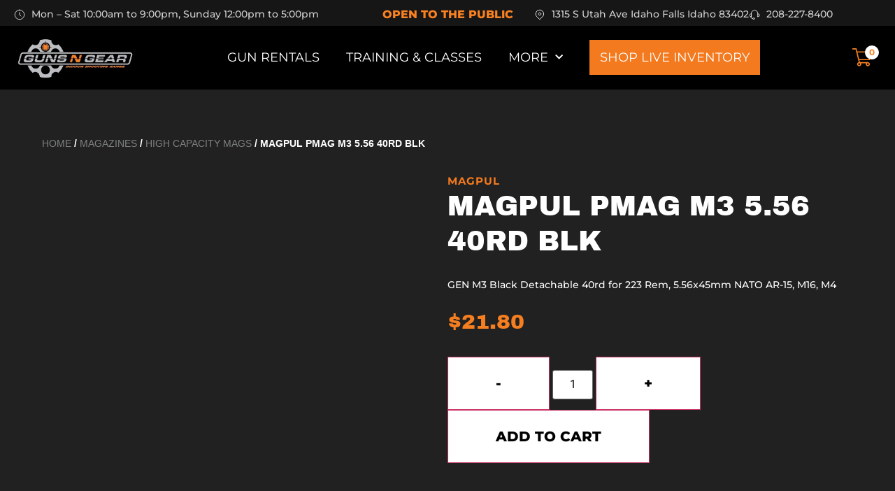

--- FILE ---
content_type: text/html; charset=UTF-8
request_url: https://gngsports.com/product/magpul-pmag-m3-5-56-40rd-blk/
body_size: 99626
content:
<!DOCTYPE html><html lang="en-US"><head><script>if(navigator.userAgent.match(/MSIE|Internet Explorer/i)||navigator.userAgent.match(/Trident\/7\..*?rv:11/i)){let e=document.location.href;if(!e.match(/[?&]nonitro/)){if(e.indexOf("?")==-1){if(e.indexOf("#")==-1){document.location.href=e+"?nonitro=1"}else{document.location.href=e.replace("#","?nonitro=1#")}}else{if(e.indexOf("#")==-1){document.location.href=e+"&nonitro=1"}else{document.location.href=e.replace("#","&nonitro=1#")}}}}</script><link rel="preconnect" href="https://gngsports483.e.wpstage.net" /><link rel="preconnect" href="http://3.212.178.93" /><link rel="preconnect" href="https://www.google.com" /><link rel="preconnect" href="https://cdn-ilbcgkl.nitrocdn.com" /><meta charset="UTF-8" /><meta name="viewport" content="width=device-width, initial-scale=1" /><meta name="robots" content="index, follow, max-snippet:-1, max-image-preview:large, max-video-preview:-1" /><title>MAGPUL PMAG M3 5.56 40RD BLK - Guns N Gear</title><meta property="og:locale" content="en_US" /><meta property="og:type" content="article" /><meta property="og:title" content="MAGPUL PMAG M3 5.56 40RD BLK - Guns N Gear" /><meta property="og:description" content="GEN M3 Black Detachable 40rd for 223 Rem, 5.56x45mm NATO AR-15, M16, M4" /><meta property="og:url" content="https://gngsports.com/product/magpul-pmag-m3-5-56-40rd-blk/" /><meta property="og:site_name" content="Guns N Gear" /><meta property="article:modified_time" content="2025-12-30T19:16:08+00:00" /><meta property="og:image" content="https://res.cloudinary.com/range-works/image/upload/c_limit,q_auto:good,w_1800/v1677887255/nemesis/7282aa46-c98f-4f03-a570-6e938c505ffa.jpg" /><meta name="twitter:card" content="summary_large_image" /><meta name="twitter:image" content="https://res.cloudinary.com/range-works/image/upload/c_limit,q_auto:good,w_1800/v1677887255/nemesis/7282aa46-c98f-4f03-a570-6e938c505ffa.jpg" /><meta name="description" content="GEN M3 Black Detachable 40rd for 223 Rem, 5.56x45mm NATO AR-15, M16, M4" /><meta name="robots" content="index, follow, max-snippet:-1, max-image-preview:large, max-video-preview:-1" /><meta property="og:url" content="https://gngsports.com/product/magpul-pmag-m3-5-56-40rd-blk/" /><meta property="og:site_name" content="Guns N Gear" /><meta property="og:locale" content="en_US" /><meta property="og:type" content="product" /><meta property="article:author" content="" /><meta property="article:publisher" content="" /><meta property="og:title" content="MAGPUL PMAG M3 5.56 40RD BLK - Guns N Gear" /><meta property="og:description" content="GEN M3 Black Detachable 40rd for 223 Rem, 5.56x45mm NATO AR-15, M16, M4" /><meta property="og:image" content="https://res.cloudinary.com/range-works/image/upload/c_limit,q_auto:good,w_1800/v1677887255/nemesis/7282aa46-c98f-4f03-a570-6e938c505ffa.jpg" /><meta property="og:image:secure_url" content="https://res.cloudinary.com/range-works/image/upload/c_limit,q_auto:good,w_1800/v1677887255/nemesis/7282aa46-c98f-4f03-a570-6e938c505ffa.jpg" /><meta property="og:image:width" content="0" /><meta property="og:image:height" content="0" /><meta property="fb:pages" content="" /><meta property="fb:admins" content="" /><meta property="fb:app_id" content="" /><meta name="twitter:card" content="summary" /><meta name="twitter:site" content="" /><meta name="twitter:creator" content="" /><meta name="twitter:title" content="MAGPUL PMAG M3 5.56 40RD BLK - Guns N Gear" /><meta name="twitter:description" content="GEN M3 Black Detachable 40rd for 223 Rem, 5.56x45mm NATO AR-15, M16, M4" /><meta name="twitter:image" content="https://res.cloudinary.com/range-works/image/upload/c_limit,q_auto:good,w_1800/v1677887255/nemesis/7282aa46-c98f-4f03-a570-6e938c505ffa.jpg" /><meta name="msapplication-TileImage" content="https://gngsports.com/wp-content/uploads/2023/07/favicon-300x300.png" /><meta name="generator" content="NitroPack" /><script>var NPSH,NitroScrollHelper;NPSH=NitroScrollHelper=function(){let e=null;const o=window.sessionStorage.getItem("nitroScrollPos");function t(){let e=JSON.parse(window.sessionStorage.getItem("nitroScrollPos"))||{};if(typeof e!=="object"){e={}}e[document.URL]=window.scrollY;window.sessionStorage.setItem("nitroScrollPos",JSON.stringify(e))}window.addEventListener("scroll",function(){if(e!==null){clearTimeout(e)}e=setTimeout(t,200)},{passive:true});let r={};r.getScrollPos=()=>{if(!o){return 0}const e=JSON.parse(o);return e[document.URL]||0};r.isScrolled=()=>{return r.getScrollPos()>document.documentElement.clientHeight*.5};return r}();</script><script>(function(){var a=false;var e=document.documentElement.classList;var i=navigator.userAgent.toLowerCase();var n=["android","iphone","ipad"];var r=n.length;var o;var d=null;for(var t=0;t<r;t++){o=n[t];if(i.indexOf(o)>-1)d=o;if(e.contains(o)){a=true;e.remove(o)}}if(a&&d){e.add(d);if(d=="iphone"||d=="ipad"){e.add("ios")}}})();</script><script type="text/worker" id="nitro-web-worker">var preloadRequests=0;var remainingCount={};var baseURI="";self.onmessage=function(e){switch(e.data.cmd){case"RESOURCE_PRELOAD":var o=e.data.requestId;remainingCount[o]=0;e.data.resources.forEach(function(e){preload(e,function(o){return function(){console.log(o+" DONE: "+e);if(--remainingCount[o]==0){self.postMessage({cmd:"RESOURCE_PRELOAD",requestId:o})}}}(o));remainingCount[o]++});break;case"SET_BASEURI":baseURI=e.data.uri;break}};async function preload(e,o){if(typeof URL!=="undefined"&&baseURI){try{var a=new URL(e,baseURI);e=a.href}catch(e){console.log("Worker error: "+e.message)}}console.log("Preloading "+e);try{var n=new Request(e,{mode:"no-cors",redirect:"follow"});await fetch(n);o()}catch(a){console.log(a);var r=new XMLHttpRequest;r.responseType="blob";r.onload=o;r.onerror=o;r.open("GET",e,true);r.send()}}</script><script>window.addEventListener('load', function() {
                let div = document.createElement('div');
                div.innerHTML = document.querySelector('#nitro-fonts-wrapper').textContent;
                document.body.appendChild(div);
            })</script><script id="nprl">(()=>{if(window.NPRL!=undefined)return;(function(e){var t=e.prototype;t.after||(t.after=function(){var e,t=arguments,n=t.length,r=0,i=this,o=i.parentNode,a=Node,c=String,u=document;if(o!==null){while(r<n){(e=t[r])instanceof a?(i=i.nextSibling)!==null?o.insertBefore(e,i):o.appendChild(e):o.appendChild(u.createTextNode(c(e)));++r}}})})(Element);var e,t;e=t=function(){var t=false;var r=window.URL||window.webkitURL;var i=true;var o=true;var a=2;var c=null;var u=null;var d=true;var s=window.nitroGtmExcludes!=undefined;var l=s?JSON.parse(atob(window.nitroGtmExcludes)).map(e=>new RegExp(e)):[];var f;var m;var v=null;var p=null;var g=null;var h={touch:["touchmove","touchend"],default:["mousemove","click","keydown","wheel"]};var E=true;var y=[];var w=false;var b=[];var S=0;var N=0;var L=false;var T=0;var R=null;var O=false;var A=false;var C=false;var P=[];var I=[];var M=[];var k=[];var x=false;var _={};var j=new Map;var B="noModule"in HTMLScriptElement.prototype;var q=requestAnimationFrame||mozRequestAnimationFrame||webkitRequestAnimationFrame||msRequestAnimationFrame;const D="gtm.js?id=";function H(e,t){if(!_[e]){_[e]=[]}_[e].push(t)}function U(e,t){if(_[e]){var n=0,r=_[e];for(var n=0;n<r.length;n++){r[n].call(this,t)}}}function Y(){(function(e,t){var r=null;var i=function(e){r(e)};var o=null;var a={};var c=null;var u=null;var d=0;e.addEventListener(t,function(r){if(["load","DOMContentLoaded"].indexOf(t)!=-1){if(u){Q(function(){e.triggerNitroEvent(t)})}c=true}else if(t=="readystatechange"){d++;n.ogReadyState=d==1?"interactive":"complete";if(u&&u>=d){n.documentReadyState=n.ogReadyState;Q(function(){e.triggerNitroEvent(t)})}}});e.addEventListener(t+"Nitro",function(e){if(["load","DOMContentLoaded"].indexOf(t)!=-1){if(!c){e.preventDefault();e.stopImmediatePropagation()}else{}u=true}else if(t=="readystatechange"){u=n.documentReadyState=="interactive"?1:2;if(d<u){e.preventDefault();e.stopImmediatePropagation()}}});switch(t){case"load":o="onload";break;case"readystatechange":o="onreadystatechange";break;case"pageshow":o="onpageshow";break;default:o=null;break}if(o){Object.defineProperty(e,o,{get:function(){return r},set:function(n){if(typeof n!=="function"){r=null;e.removeEventListener(t+"Nitro",i)}else{if(!r){e.addEventListener(t+"Nitro",i)}r=n}}})}Object.defineProperty(e,"addEventListener"+t,{value:function(r){if(r!=t||!n.startedScriptLoading||document.currentScript&&document.currentScript.hasAttribute("nitro-exclude")){}else{arguments[0]+="Nitro"}e.ogAddEventListener.apply(e,arguments);a[arguments[1]]=arguments[0]}});Object.defineProperty(e,"removeEventListener"+t,{value:function(t){var n=a[arguments[1]];arguments[0]=n;e.ogRemoveEventListener.apply(e,arguments)}});Object.defineProperty(e,"triggerNitroEvent"+t,{value:function(t,n){n=n||e;var r=new Event(t+"Nitro",{bubbles:true});r.isNitroPack=true;Object.defineProperty(r,"type",{get:function(){return t},set:function(){}});Object.defineProperty(r,"target",{get:function(){return n},set:function(){}});e.dispatchEvent(r)}});if(typeof e.triggerNitroEvent==="undefined"){(function(){var t=e.addEventListener;var n=e.removeEventListener;Object.defineProperty(e,"ogAddEventListener",{value:t});Object.defineProperty(e,"ogRemoveEventListener",{value:n});Object.defineProperty(e,"addEventListener",{value:function(n){var r="addEventListener"+n;if(typeof e[r]!=="undefined"){e[r].apply(e,arguments)}else{t.apply(e,arguments)}},writable:true});Object.defineProperty(e,"removeEventListener",{value:function(t){var r="removeEventListener"+t;if(typeof e[r]!=="undefined"){e[r].apply(e,arguments)}else{n.apply(e,arguments)}}});Object.defineProperty(e,"triggerNitroEvent",{value:function(t,n){var r="triggerNitroEvent"+t;if(typeof e[r]!=="undefined"){e[r].apply(e,arguments)}}})})()}}).apply(null,arguments)}Y(window,"load");Y(window,"pageshow");Y(window,"DOMContentLoaded");Y(document,"DOMContentLoaded");Y(document,"readystatechange");try{var F=new Worker(r.createObjectURL(new Blob([document.getElementById("nitro-web-worker").textContent],{type:"text/javascript"})))}catch(e){var F=new Worker("data:text/javascript;base64,"+btoa(document.getElementById("nitro-web-worker").textContent))}F.onmessage=function(e){if(e.data.cmd=="RESOURCE_PRELOAD"){U(e.data.requestId,e)}};if(typeof document.baseURI!=="undefined"){F.postMessage({cmd:"SET_BASEURI",uri:document.baseURI})}var G=function(e){if(--S==0){Q(K)}};var W=function(e){e.target.removeEventListener("load",W);e.target.removeEventListener("error",W);e.target.removeEventListener("nitroTimeout",W);if(e.type!="nitroTimeout"){clearTimeout(e.target.nitroTimeout)}if(--N==0&&S==0){Q(J)}};var X=function(e){var t=e.textContent;try{var n=r.createObjectURL(new Blob([t.replace(/^(?:<!--)?(.*?)(?:-->)?$/gm,"$1")],{type:"text/javascript"}))}catch(e){var n="data:text/javascript;base64,"+btoa(t.replace(/^(?:<!--)?(.*?)(?:-->)?$/gm,"$1"))}return n};var K=function(){n.documentReadyState="interactive";document.triggerNitroEvent("readystatechange");document.triggerNitroEvent("DOMContentLoaded");if(window.pageYOffset||window.pageXOffset){window.dispatchEvent(new Event("scroll"))}A=true;Q(function(){if(N==0){Q(J)}Q($)})};var J=function(){if(!A||O)return;O=true;R.disconnect();en();n.documentReadyState="complete";document.triggerNitroEvent("readystatechange");window.triggerNitroEvent("load",document);window.triggerNitroEvent("pageshow",document);if(window.pageYOffset||window.pageXOffset||location.hash){let e=typeof history.scrollRestoration!=="undefined"&&history.scrollRestoration=="auto";if(e&&typeof NPSH!=="undefined"&&NPSH.getScrollPos()>0&&window.pageYOffset>document.documentElement.clientHeight*.5){window.scrollTo(0,NPSH.getScrollPos())}else if(location.hash){try{let e=document.querySelector(location.hash);if(e){e.scrollIntoView()}}catch(e){}}}var e=null;if(a==1){e=eo}else{e=eu}Q(e)};var Q=function(e){setTimeout(e,0)};var V=function(e){if(e.type=="touchend"||e.type=="click"){g=e}};var $=function(){if(d&&g){setTimeout(function(e){return function(){var t=function(e,t,n){var r=new Event(e,{bubbles:true,cancelable:true});if(e=="click"){r.clientX=t;r.clientY=n}else{r.touches=[{clientX:t,clientY:n}]}return r};var n;if(e.type=="touchend"){var r=e.changedTouches[0];n=document.elementFromPoint(r.clientX,r.clientY);n.dispatchEvent(t("touchstart"),r.clientX,r.clientY);n.dispatchEvent(t("touchend"),r.clientX,r.clientY);n.dispatchEvent(t("click"),r.clientX,r.clientY)}else if(e.type=="click"){n=document.elementFromPoint(e.clientX,e.clientY);n.dispatchEvent(t("click"),e.clientX,e.clientY)}}}(g),150);g=null}};var z=function(e){if(e.tagName=="SCRIPT"&&!e.hasAttribute("data-nitro-for-id")&&!e.hasAttribute("nitro-document-write")||e.tagName=="IMG"&&(e.hasAttribute("src")||e.hasAttribute("srcset"))||e.tagName=="IFRAME"&&e.hasAttribute("src")||e.tagName=="LINK"&&e.hasAttribute("href")&&e.hasAttribute("rel")&&e.getAttribute("rel")=="stylesheet"){if(e.tagName==="IFRAME"&&e.src.indexOf("about:blank")>-1){return}var t="";switch(e.tagName){case"LINK":t=e.href;break;case"IMG":if(k.indexOf(e)>-1)return;t=e.srcset||e.src;break;default:t=e.src;break}var n=e.getAttribute("type");if(!t&&e.tagName!=="SCRIPT")return;if((e.tagName=="IMG"||e.tagName=="LINK")&&(t.indexOf("data:")===0||t.indexOf("blob:")===0))return;if(e.tagName=="SCRIPT"&&n&&n!=="text/javascript"&&n!=="application/javascript"){if(n!=="module"||!B)return}if(e.tagName==="SCRIPT"){if(k.indexOf(e)>-1)return;if(e.noModule&&B){return}let t=null;if(document.currentScript){if(document.currentScript.src&&document.currentScript.src.indexOf(D)>-1){t=document.currentScript}if(document.currentScript.hasAttribute("data-nitro-gtm-id")){e.setAttribute("data-nitro-gtm-id",document.currentScript.getAttribute("data-nitro-gtm-id"))}}else if(window.nitroCurrentScript){if(window.nitroCurrentScript.src&&window.nitroCurrentScript.src.indexOf(D)>-1){t=window.nitroCurrentScript}}if(t&&s){let n=false;for(const t of l){n=e.src?t.test(e.src):t.test(e.textContent);if(n){break}}if(!n){e.type="text/googletagmanagerscript";let n=t.hasAttribute("data-nitro-gtm-id")?t.getAttribute("data-nitro-gtm-id"):t.id;if(!j.has(n)){j.set(n,[])}let r=j.get(n);r.push(e);return}}if(!e.src){if(e.textContent.length>0){e.textContent+="\n;if(document.currentScript.nitroTimeout) {clearTimeout(document.currentScript.nitroTimeout);}; setTimeout(function() { this.dispatchEvent(new Event('load')); }.bind(document.currentScript), 0);"}else{return}}else{}k.push(e)}if(!e.hasOwnProperty("nitroTimeout")){N++;e.addEventListener("load",W,true);e.addEventListener("error",W,true);e.addEventListener("nitroTimeout",W,true);e.nitroTimeout=setTimeout(function(){console.log("Resource timed out",e);e.dispatchEvent(new Event("nitroTimeout"))},5e3)}}};var Z=function(e){if(e.hasOwnProperty("nitroTimeout")&&e.nitroTimeout){clearTimeout(e.nitroTimeout);e.nitroTimeout=null;e.dispatchEvent(new Event("nitroTimeout"))}};document.documentElement.addEventListener("load",function(e){if(e.target.tagName=="SCRIPT"||e.target.tagName=="IMG"){k.push(e.target)}},true);document.documentElement.addEventListener("error",function(e){if(e.target.tagName=="SCRIPT"||e.target.tagName=="IMG"){k.push(e.target)}},true);var ee=["appendChild","replaceChild","insertBefore","prepend","append","before","after","replaceWith","insertAdjacentElement"];var et=function(){if(s){window._nitro_setTimeout=window.setTimeout;window.setTimeout=function(e,t,...n){let r=document.currentScript||window.nitroCurrentScript;if(!r||r.src&&r.src.indexOf(D)==-1){return window._nitro_setTimeout.call(window,e,t,...n)}return window._nitro_setTimeout.call(window,function(e,t){return function(...n){window.nitroCurrentScript=e;t(...n)}}(r,e),t,...n)}}ee.forEach(function(e){HTMLElement.prototype["og"+e]=HTMLElement.prototype[e];HTMLElement.prototype[e]=function(...t){if(this.parentNode||this===document.documentElement){switch(e){case"replaceChild":case"insertBefore":t.pop();break;case"insertAdjacentElement":t.shift();break}t.forEach(function(e){if(!e)return;if(e.tagName=="SCRIPT"){z(e)}else{if(e.children&&e.children.length>0){e.querySelectorAll("script").forEach(z)}}})}return this["og"+e].apply(this,arguments)}})};var en=function(){if(s&&typeof window._nitro_setTimeout==="function"){window.setTimeout=window._nitro_setTimeout}ee.forEach(function(e){HTMLElement.prototype[e]=HTMLElement.prototype["og"+e]})};var er=async function(){if(o){ef(f);ef(V);if(v){clearTimeout(v);v=null}}if(T===1){L=true;return}else if(T===0){T=-1}n.startedScriptLoading=true;Object.defineProperty(document,"readyState",{get:function(){return n.documentReadyState},set:function(){}});var e=document.documentElement;var t={attributes:true,attributeFilter:["src"],childList:true,subtree:true};R=new MutationObserver(function(e,t){e.forEach(function(e){if(e.type=="childList"&&e.addedNodes.length>0){e.addedNodes.forEach(function(e){if(!document.documentElement.contains(e)){return}if(e.tagName=="IMG"||e.tagName=="IFRAME"||e.tagName=="LINK"){z(e)}})}if(e.type=="childList"&&e.removedNodes.length>0){e.removedNodes.forEach(function(e){if(e.tagName=="IFRAME"||e.tagName=="LINK"){Z(e)}})}if(e.type=="attributes"){var t=e.target;if(!document.documentElement.contains(t)){return}if(t.tagName=="IFRAME"||t.tagName=="LINK"||t.tagName=="IMG"||t.tagName=="SCRIPT"){z(t)}}})});R.observe(e,t);if(!s){et()}await Promise.all(P);var r=b.shift();var i=null;var a=false;while(r){var c;var u=JSON.parse(atob(r.meta));var d=u.delay;if(r.type=="inline"){var l=document.getElementById(r.id);if(l){l.remove()}else{r=b.shift();continue}c=X(l);if(c===false){r=b.shift();continue}}else{c=r.src}if(!a&&r.type!="inline"&&(typeof u.attributes.async!="undefined"||typeof u.attributes.defer!="undefined")){if(i===null){i=r}else if(i===r){a=true}if(!a){b.push(r);r=b.shift();continue}}var m=document.createElement("script");m.src=c;m.setAttribute("data-nitro-for-id",r.id);for(var p in u.attributes){try{if(u.attributes[p]===false){m.setAttribute(p,"")}else{m.setAttribute(p,u.attributes[p])}}catch(e){console.log("Error while setting script attribute",m,e)}}m.async=false;if(u.canonicalLink!=""&&Object.getOwnPropertyDescriptor(m,"src")?.configurable!==false){(e=>{Object.defineProperty(m,"src",{get:function(){return e.canonicalLink},set:function(){}})})(u)}if(d){setTimeout((function(e,t){var n=document.querySelector("[data-nitro-marker-id='"+t+"']");if(n){n.after(e)}else{document.head.appendChild(e)}}).bind(null,m,r.id),d)}else{m.addEventListener("load",G);m.addEventListener("error",G);if(!m.noModule||!B){S++}var g=document.querySelector("[data-nitro-marker-id='"+r.id+"']");if(g){Q(function(e,t){return function(){e.after(t)}}(g,m))}else{Q(function(e){return function(){document.head.appendChild(e)}}(m))}}r=b.shift()}};var ei=function(){var e=document.getElementById("nitro-deferred-styles");var t=document.createElement("div");t.innerHTML=e.textContent;return t};var eo=async function(e){isPreload=e&&e.type=="NitroPreload";if(!isPreload){T=-1;E=false;if(o){ef(f);ef(V);if(v){clearTimeout(v);v=null}}}if(w===false){var t=ei();let e=t.querySelectorAll('style,link[rel="stylesheet"]');w=e.length;if(w){let e=document.getElementById("nitro-deferred-styles-marker");e.replaceWith.apply(e,t.childNodes)}else if(isPreload){Q(ed)}else{es()}}else if(w===0&&!isPreload){es()}};var ea=function(){var e=ei();var t=e.childNodes;var n;var r=[];for(var i=0;i<t.length;i++){n=t[i];if(n.href){r.push(n.href)}}var o="css-preload";H(o,function(e){eo(new Event("NitroPreload"))});if(r.length){F.postMessage({cmd:"RESOURCE_PRELOAD",resources:r,requestId:o})}else{Q(function(){U(o)})}};var ec=function(){if(T===-1)return;T=1;var e=[];var t,n;for(var r=0;r<b.length;r++){t=b[r];if(t.type!="inline"){if(t.src){n=JSON.parse(atob(t.meta));if(n.delay)continue;if(n.attributes.type&&n.attributes.type=="module"&&!B)continue;e.push(t.src)}}}if(e.length){var i="js-preload";H(i,function(e){T=2;if(L){Q(er)}});F.postMessage({cmd:"RESOURCE_PRELOAD",resources:e,requestId:i})}};var eu=function(){while(I.length){style=I.shift();if(style.hasAttribute("nitropack-onload")){style.setAttribute("onload",style.getAttribute("nitropack-onload"));Q(function(e){return function(){e.dispatchEvent(new Event("load"))}}(style))}}while(M.length){style=M.shift();if(style.hasAttribute("nitropack-onerror")){style.setAttribute("onerror",style.getAttribute("nitropack-onerror"));Q(function(e){return function(){e.dispatchEvent(new Event("error"))}}(style))}}};var ed=function(){if(!x){if(i){Q(function(){var e=document.getElementById("nitro-critical-css");if(e){e.remove()}})}x=true;onStylesLoadEvent=new Event("NitroStylesLoaded");onStylesLoadEvent.isNitroPack=true;window.dispatchEvent(onStylesLoadEvent)}};var es=function(){if(a==2){Q(er)}else{eu()}};var el=function(e){m.forEach(function(t){document.addEventListener(t,e,true)})};var ef=function(e){m.forEach(function(t){document.removeEventListener(t,e,true)})};if(s){et()}return{setAutoRemoveCriticalCss:function(e){i=e},registerScript:function(e,t,n){b.push({type:"remote",src:e,id:t,meta:n})},registerInlineScript:function(e,t){b.push({type:"inline",id:e,meta:t})},registerStyle:function(e,t,n){y.push({href:e,rel:t,media:n})},onLoadStyle:function(e){I.push(e);if(w!==false&&--w==0){Q(ed);if(E){E=false}else{es()}}},onErrorStyle:function(e){M.push(e);if(w!==false&&--w==0){Q(ed);if(E){E=false}else{es()}}},loadJs:function(e,t){if(!e.src){var n=X(e);if(n!==false){e.src=n;e.textContent=""}}if(t){Q(function(e,t){return function(){e.after(t)}}(t,e))}else{Q(function(e){return function(){document.head.appendChild(e)}}(e))}},loadQueuedResources:async function(){window.dispatchEvent(new Event("NitroBootStart"));if(p){clearTimeout(p);p=null}window.removeEventListener("load",e.loadQueuedResources);f=a==1?er:eo;if(!o||g){Q(f)}else{if(navigator.userAgent.indexOf(" Edge/")==-1){ea();H("css-preload",ec)}el(f);if(u){if(c){v=setTimeout(f,c)}}else{}}},fontPreload:function(e){var t="critical-fonts";H(t,function(e){document.getElementById("nitro-critical-fonts").type="text/css"});F.postMessage({cmd:"RESOURCE_PRELOAD",resources:e,requestId:t})},boot:function(){if(t)return;t=true;C=typeof NPSH!=="undefined"&&NPSH.isScrolled();let n=document.prerendering;if(location.hash||C||n){o=false}m=h.default.concat(h.touch);p=setTimeout(e.loadQueuedResources,1500);el(V);if(C){e.loadQueuedResources()}else{window.addEventListener("load",e.loadQueuedResources)}},addPrerequisite:function(e){P.push(e)},getTagManagerNodes:function(e){if(!e)return j;return j.get(e)??[]}}}();var n,r;n=r=function(){var t=document.write;return{documentWrite:function(n,r){if(n&&n.hasAttribute("nitro-exclude")){return t.call(document,r)}var i=null;if(n.documentWriteContainer){i=n.documentWriteContainer}else{i=document.createElement("span");n.documentWriteContainer=i}var o=null;if(n){if(n.hasAttribute("data-nitro-for-id")){o=document.querySelector('template[data-nitro-marker-id="'+n.getAttribute("data-nitro-for-id")+'"]')}else{o=n}}i.innerHTML+=r;i.querySelectorAll("script").forEach(function(e){e.setAttribute("nitro-document-write","")});if(!i.parentNode){if(o){o.parentNode.insertBefore(i,o)}else{document.body.appendChild(i)}}var a=document.createElement("span");a.innerHTML=r;var c=a.querySelectorAll("script");if(c.length){c.forEach(function(t){var n=t.getAttributeNames();var r=document.createElement("script");n.forEach(function(e){r.setAttribute(e,t.getAttribute(e))});r.async=false;if(!t.src&&t.textContent){r.textContent=t.textContent}e.loadJs(r,o)})}},TrustLogo:function(e,t){var n=document.getElementById(e);var r=document.createElement("img");r.src=t;n.parentNode.insertBefore(r,n)},documentReadyState:"loading",ogReadyState:document.readyState,startedScriptLoading:false,loadScriptDelayed:function(e,t){setTimeout(function(){var t=document.createElement("script");t.src=e;document.head.appendChild(t)},t)}}}();document.write=function(e){n.documentWrite(document.currentScript,e)};document.writeln=function(e){n.documentWrite(document.currentScript,e+"\n")};window.NPRL=e;window.NitroResourceLoader=t;window.NPh=n;window.NitroPackHelper=r})();</script><template id="nitro-deferred-styles-marker"></template><style type="text/css" id="nitro-critical-css">:root{--background:0 0% 100%;--foreground:222.2 84% 4.9%;--card:0 0% 100%;--card-foreground:222.2 84% 4.9%;--popover:0 0% 100%;--popover-foreground:222.2 84% 4.9%;--primary:221.2 83.2% 53.3%;--primary-foreground:210 40% 98%;--secondary:210 40% 96.1%;--secondary-foreground:222.2 47.4% 11.2%;--muted:210 40% 96.1%;--muted-foreground:215.4 16.3% 46.9%;--accent:210 40% 96.1%;--accent-foreground:222.2 47.4% 11.2%;--destructive:0 84.2% 60.2%;--destructive-foreground:210 40% 98%;--border:214.3 31.8% 91.4%;--input:214.3 31.8% 91.4%;--ring:221.2 83.2% 53.3%;--radius:8px}*,::before,::after{--tw-border-spacing-x:0;--tw-border-spacing-y:0;--tw-translate-x:0;--tw-translate-y:0;--tw-rotate:0;--tw-skew-x:0;--tw-skew-y:0;--tw-scale-x:1;--tw-scale-y:1;--tw-scroll-snap-strictness:proximity;--tw-ring-offset-width:0px;--tw-ring-offset-color:#fff;--tw-ring-color:rgba(59,130,246,.5);--tw-ring-offset-shadow:0 0 rgba(0,0,0,0);--tw-ring-shadow:0 0 rgba(0,0,0,0);--tw-shadow:0 0 rgba(0,0,0,0);--tw-shadow-colored:0 0 rgba(0,0,0,0)}::backdrop{--tw-border-spacing-x:0;--tw-border-spacing-y:0;--tw-translate-x:0;--tw-translate-y:0;--tw-rotate:0;--tw-skew-x:0;--tw-skew-y:0;--tw-scale-x:1;--tw-scale-y:1;--tw-scroll-snap-strictness:proximity;--tw-ring-offset-width:0px;--tw-ring-offset-color:#fff;--tw-ring-color:rgba(59,130,246,.5);--tw-ring-offset-shadow:0 0 rgba(0,0,0,0);--tw-ring-shadow:0 0 rgba(0,0,0,0);--tw-shadow:0 0 rgba(0,0,0,0);--tw-shadow-colored:0 0 rgba(0,0,0,0)}*,::before,::after{--tw-border-spacing-x:0;--tw-border-spacing-y:0;--tw-translate-x:0;--tw-translate-y:0;--tw-rotate:0;--tw-skew-x:0;--tw-skew-y:0;--tw-scale-x:1;--tw-scale-y:1;--tw-scroll-snap-strictness:proximity;--tw-ring-offset-width:0px;--tw-ring-offset-color:#fff;--tw-ring-color:rgba(59,130,246,.5);--tw-ring-offset-shadow:0 0 rgba(0,0,0,0);--tw-ring-shadow:0 0 rgba(0,0,0,0);--tw-shadow:0 0 rgba(0,0,0,0);--tw-shadow-colored:0 0 rgba(0,0,0,0)}::backdrop{--tw-border-spacing-x:0;--tw-border-spacing-y:0;--tw-translate-x:0;--tw-translate-y:0;--tw-rotate:0;--tw-skew-x:0;--tw-skew-y:0;--tw-scale-x:1;--tw-scale-y:1;--tw-scroll-snap-strictness:proximity;--tw-ring-offset-width:0px;--tw-ring-offset-color:#fff;--tw-ring-color:rgba(59,130,246,.5);--tw-ring-offset-shadow:0 0 rgba(0,0,0,0);--tw-ring-shadow:0 0 rgba(0,0,0,0);--tw-shadow:0 0 rgba(0,0,0,0);--tw-shadow-colored:0 0 rgba(0,0,0,0)}:root{--background:0 0% 100%;--foreground:222.2 84% 4.9%;--card:0 0% 100%;--card-foreground:222.2 84% 4.9%;--popover:0 0% 100%;--popover-foreground:222.2 84% 4.9%;--primary:221.2 83.2% 53.3%;--primary-foreground:210 40% 98%;--secondary:210 40% 96.1%;--secondary-foreground:222.2 47.4% 11.2%;--muted:210 40% 96.1%;--muted-foreground:215.4 16.3% 46.9%;--accent:210 40% 96.1%;--accent-foreground:222.2 47.4% 11.2%;--destructive:0 84.2% 60.2%;--destructive-foreground:210 40% 98%;--border:214.3 31.8% 91.4%;--input:214.3 31.8% 91.4%;--ring:221.2 83.2% 53.3%;--radius:8px}*,::before,::after{--tw-border-spacing-x:0;--tw-border-spacing-y:0;--tw-translate-x:0;--tw-translate-y:0;--tw-rotate:0;--tw-skew-x:0;--tw-skew-y:0;--tw-scale-x:1;--tw-scale-y:1;--tw-scroll-snap-strictness:proximity;--tw-ring-offset-width:0px;--tw-ring-offset-color:#fff;--tw-ring-color:rgba(59,130,246,.5);--tw-ring-offset-shadow:0 0 rgba(0,0,0,0);--tw-ring-shadow:0 0 rgba(0,0,0,0);--tw-shadow:0 0 rgba(0,0,0,0);--tw-shadow-colored:0 0 rgba(0,0,0,0)}::backdrop{--tw-border-spacing-x:0;--tw-border-spacing-y:0;--tw-translate-x:0;--tw-translate-y:0;--tw-rotate:0;--tw-skew-x:0;--tw-skew-y:0;--tw-scale-x:1;--tw-scale-y:1;--tw-scroll-snap-strictness:proximity;--tw-ring-offset-width:0px;--tw-ring-offset-color:#fff;--tw-ring-color:rgba(59,130,246,.5);--tw-ring-offset-shadow:0 0 rgba(0,0,0,0);--tw-ring-shadow:0 0 rgba(0,0,0,0);--tw-shadow:0 0 rgba(0,0,0,0);--tw-shadow-colored:0 0 rgba(0,0,0,0)}*,::before,::after{--tw-border-spacing-x:0;--tw-border-spacing-y:0;--tw-translate-x:0;--tw-translate-y:0;--tw-rotate:0;--tw-skew-x:0;--tw-skew-y:0;--tw-scale-x:1;--tw-scale-y:1;--tw-scroll-snap-strictness:proximity;--tw-ring-offset-width:0px;--tw-ring-offset-color:#fff;--tw-ring-color:rgba(59,130,246,.5);--tw-ring-offset-shadow:0 0 rgba(0,0,0,0);--tw-ring-shadow:0 0 rgba(0,0,0,0);--tw-shadow:0 0 rgba(0,0,0,0);--tw-shadow-colored:0 0 rgba(0,0,0,0)}::backdrop{--tw-border-spacing-x:0;--tw-border-spacing-y:0;--tw-translate-x:0;--tw-translate-y:0;--tw-rotate:0;--tw-skew-x:0;--tw-skew-y:0;--tw-scale-x:1;--tw-scale-y:1;--tw-scroll-snap-strictness:proximity;--tw-ring-offset-width:0px;--tw-ring-offset-color:#fff;--tw-ring-color:rgba(59,130,246,.5);--tw-ring-offset-shadow:0 0 rgba(0,0,0,0);--tw-ring-shadow:0 0 rgba(0,0,0,0);--tw-shadow:0 0 rgba(0,0,0,0);--tw-shadow-colored:0 0 rgba(0,0,0,0)}.fa-warning:before{content:""}.fa-chevron-down:before{content:""}.fa-shopping-cart:before{content:""}.fa-facebook-f:before{content:""}.fa-caret-down:before{content:""}.fa-instagram:before{content:""}:root{--wp--preset--aspect-ratio--square:1;--wp--preset--aspect-ratio--4-3:4/3;--wp--preset--aspect-ratio--3-4:3/4;--wp--preset--aspect-ratio--3-2:3/2;--wp--preset--aspect-ratio--2-3:2/3;--wp--preset--aspect-ratio--16-9:16/9;--wp--preset--aspect-ratio--9-16:9/16;--wp--preset--color--black:#000;--wp--preset--color--cyan-bluish-gray:#abb8c3;--wp--preset--color--white:#fff;--wp--preset--color--pale-pink:#f78da7;--wp--preset--color--vivid-red:#cf2e2e;--wp--preset--color--luminous-vivid-orange:#ff6900;--wp--preset--color--luminous-vivid-amber:#fcb900;--wp--preset--color--light-green-cyan:#7bdcb5;--wp--preset--color--vivid-green-cyan:#00d084;--wp--preset--color--pale-cyan-blue:#8ed1fc;--wp--preset--color--vivid-cyan-blue:#0693e3;--wp--preset--color--vivid-purple:#9b51e0;--wp--preset--gradient--vivid-cyan-blue-to-vivid-purple:linear-gradient(135deg,#0693e3 0%,#9b51e0 100%);--wp--preset--gradient--light-green-cyan-to-vivid-green-cyan:linear-gradient(135deg,#7adcb4 0%,#00d082 100%);--wp--preset--gradient--luminous-vivid-amber-to-luminous-vivid-orange:linear-gradient(135deg,#fcb900 0%,#ff6900 100%);--wp--preset--gradient--luminous-vivid-orange-to-vivid-red:linear-gradient(135deg,#ff6900 0%,#cf2e2e 100%);--wp--preset--gradient--very-light-gray-to-cyan-bluish-gray:linear-gradient(135deg,#eee 0%,#a9b8c3 100%);--wp--preset--gradient--cool-to-warm-spectrum:linear-gradient(135deg,#4aeadc 0%,#9778d1 20%,#cf2aba 40%,#ee2c82 60%,#fb6962 80%,#fef84c 100%);--wp--preset--gradient--blush-light-purple:linear-gradient(135deg,#ffceec 0%,#9896f0 100%);--wp--preset--gradient--blush-bordeaux:linear-gradient(135deg,#fecda5 0%,#fe2d2d 50%,#6b003e 100%);--wp--preset--gradient--luminous-dusk:linear-gradient(135deg,#ffcb70 0%,#c751c0 50%,#4158d0 100%);--wp--preset--gradient--pale-ocean:linear-gradient(135deg,#fff5cb 0%,#b6e3d4 50%,#33a7b5 100%);--wp--preset--gradient--electric-grass:linear-gradient(135deg,#caf880 0%,#71ce7e 100%);--wp--preset--gradient--midnight:linear-gradient(135deg,#020381 0%,#2874fc 100%);--wp--preset--font-size--small:13px;--wp--preset--font-size--medium:20px;--wp--preset--font-size--large:36px;--wp--preset--font-size--x-large:42px;--wp--preset--spacing--20:.44rem;--wp--preset--spacing--30:.67rem;--wp--preset--spacing--40:1rem;--wp--preset--spacing--50:1.5rem;--wp--preset--spacing--60:2.25rem;--wp--preset--spacing--70:3.38rem;--wp--preset--spacing--80:5.06rem;--wp--preset--shadow--natural:6px 6px 9px rgba(0,0,0,.2);--wp--preset--shadow--deep:12px 12px 50px rgba(0,0,0,.4);--wp--preset--shadow--sharp:6px 6px 0px rgba(0,0,0,.2);--wp--preset--shadow--outlined:6px 6px 0px -3px #fff,6px 6px #000;--wp--preset--shadow--crisp:6px 6px 0px #000}:root{--wp--style--global--content-size:800px;--wp--style--global--wide-size:1200px}:where(body){margin:0}:root{--wp--style--block-gap:24px}body{padding-top:0px;padding-right:0px;padding-bottom:0px;padding-left:0px}a:where(:not(.wp-element-button)){text-decoration:underline}button.pswp__button{box-shadow:none !important;background-image:url("https://cdn-ilbcgkl.nitrocdn.com/fVLUwENnVoGaLtVIYHimxGDQHwIJtOfS/assets/images/optimized/rev-526be56/gngsports.com/wp-content/plugins/woocommerce/assets/css/photoswipe/default-skin/default-skin.png") !important}button.pswp__button,button.pswp__button--arrow--left::before,button.pswp__button--arrow--right::before{background-color:transparent !important}button.pswp__button--arrow--left,button.pswp__button--arrow--right{background-image:none !important}.pswp{display:none;position:absolute;width:100%;height:100%;left:0;top:0;overflow:hidden;-ms-touch-action:none;touch-action:none;z-index:1500;-webkit-text-size-adjust:100%;-webkit-backface-visibility:hidden;outline:0}.pswp *{-webkit-box-sizing:border-box;box-sizing:border-box}.pswp__bg{position:absolute;left:0;top:0;width:100%;height:100%;background:#000;opacity:0;-webkit-transform:translateZ(0);transform:translateZ(0);-webkit-backface-visibility:hidden;will-change:opacity}.pswp__scroll-wrap{position:absolute;left:0;top:0;width:100%;height:100%;overflow:hidden}.pswp__container{-ms-touch-action:none;touch-action:none;position:absolute;left:0;right:0;top:0;bottom:0}.pswp__container{-webkit-touch-callout:none}.pswp__bg{will-change:opacity}.pswp__container{-webkit-backface-visibility:hidden}.pswp__item{position:absolute;left:0;right:0;top:0;bottom:0;overflow:hidden}.pswp__button{width:44px;height:44px;position:relative;background:0 0;overflow:visible;-webkit-appearance:none;display:block;border:0;padding:0;margin:0;float:left;opacity:.75;-webkit-box-shadow:none;box-shadow:none}.pswp__button::-moz-focus-inner{padding:0;border:0}.pswp__button,.pswp__button--arrow--left:before,.pswp__button--arrow--right:before{background:url("https://cdn-ilbcgkl.nitrocdn.com/fVLUwENnVoGaLtVIYHimxGDQHwIJtOfS/assets/images/optimized/rev-526be56/gngsports.com/wp-content/plugins/woocommerce/assets/css/photoswipe/default-skin/default-skin.png") 0 0 no-repeat;background-size:264px 88px;width:44px;height:44px}.pswp__button--close{background-position:0 -44px}.pswp__button--share{background-position:-44px -44px}.pswp__button--fs{display:none}.pswp__button--zoom{display:none;background-position:-88px 0}.pswp__button--arrow--left,.pswp__button--arrow--right{background:0 0;top:50%;margin-top:-50px;width:70px;height:100px;position:absolute}.pswp__button--arrow--left{left:0}.pswp__button--arrow--right{right:0}.pswp__button--arrow--left:before,.pswp__button--arrow--right:before{content:"";top:35px;background-color:rgba(0,0,0,.3);height:30px;width:32px;position:absolute}.pswp__button--arrow--left:before{left:6px;background-position:-138px -44px}.pswp__button--arrow--right:before{right:6px;background-position:-94px -44px}.pswp__share-modal{display:block;background:rgba(0,0,0,.5);width:100%;height:100%;top:0;left:0;padding:10px;position:absolute;z-index:1600;opacity:0;-webkit-backface-visibility:hidden;will-change:opacity}.pswp__share-modal--hidden{display:none}.pswp__share-tooltip{z-index:1620;position:absolute;background:#fff;top:56px;border-radius:2px;display:block;width:auto;right:44px;-webkit-box-shadow:0 2px 5px rgba(0,0,0,.25);box-shadow:0 2px 5px rgba(0,0,0,.25);-webkit-transform:translateY(6px);-ms-transform:translateY(6px);transform:translateY(6px);-webkit-backface-visibility:hidden;will-change:transform}.pswp__counter{position:relative;left:0;top:0;height:44px;font-size:13px;line-height:44px;color:#fff;opacity:.75;padding:0 10px;margin-inline-end:auto}.pswp__caption{position:absolute;left:0;bottom:0;width:100%;min-height:44px}.pswp__caption__center{text-align:left;max-width:420px;margin:0 auto;font-size:13px;padding:10px;line-height:20px;color:#ccc}.pswp__preloader{width:44px;height:44px;position:absolute;top:0;left:50%;margin-left:-22px;opacity:0;will-change:opacity;direction:ltr}.pswp__preloader__icn{width:20px;height:20px;margin:12px}@media screen and (max-width:1024px){.pswp__preloader{position:relative;left:auto;top:auto;margin:0;float:right}}.pswp__ui{-webkit-font-smoothing:auto;visibility:visible;opacity:1;z-index:1550}.pswp__top-bar{position:absolute;left:0;top:0;height:44px;width:100%;display:flex;justify-content:flex-end}.pswp__caption,.pswp__top-bar{-webkit-backface-visibility:hidden;will-change:opacity}.pswp__caption,.pswp__top-bar{background-color:rgba(0,0,0,.5)}.pswp__ui--hidden .pswp__button--arrow--left,.pswp__ui--hidden .pswp__button--arrow--right,.pswp__ui--hidden .pswp__caption,.pswp__ui--hidden .pswp__top-bar{opacity:.001}:root{--woocommerce:#720eec;--wc-green:#7ad03a;--wc-red:#a00;--wc-orange:#ffba00;--wc-blue:#2ea2cc;--wc-primary:#720eec;--wc-primary-text:#fcfbfe;--wc-secondary:#e9e6ed;--wc-secondary-text:#515151;--wc-highlight:#958e09;--wc-highligh-text:white;--wc-content-bg:#fff;--wc-subtext:#767676;--wc-form-border-color:rgba(32,7,7,.8);--wc-form-border-radius:4px;--wc-form-border-width:1px}.woocommerce img,.woocommerce-page img{height:auto;max-width:100%}.woocommerce div.product div.images,.woocommerce-page div.product div.images{float:left;width:48%}.woocommerce div.product .woocommerce-tabs,.woocommerce-page div.product .woocommerce-tabs{clear:both}.woocommerce div.product .woocommerce-tabs ul.tabs::after,.woocommerce div.product .woocommerce-tabs ul.tabs::before,.woocommerce-page div.product .woocommerce-tabs ul.tabs::after,.woocommerce-page div.product .woocommerce-tabs ul.tabs::before{content:" ";display:table}.woocommerce div.product .woocommerce-tabs ul.tabs::after,.woocommerce-page div.product .woocommerce-tabs ul.tabs::after{clear:both}.woocommerce div.product .woocommerce-tabs ul.tabs li,.woocommerce-page div.product .woocommerce-tabs ul.tabs li{display:inline-block}@media only screen and (max-width:768px){:root{--woocommerce:#720eec;--wc-green:#7ad03a;--wc-red:#a00;--wc-orange:#ffba00;--wc-blue:#2ea2cc;--wc-primary:#720eec;--wc-primary-text:#fcfbfe;--wc-secondary:#e9e6ed;--wc-secondary-text:#515151;--wc-highlight:#958e09;--wc-highligh-text:white;--wc-content-bg:#fff;--wc-subtext:#767676;--wc-form-border-color:rgba(32,7,7,.8);--wc-form-border-radius:4px;--wc-form-border-width:1px}.woocommerce div.product div.images,.woocommerce-page div.product div.images{float:none;width:100%}}:root{--woocommerce:#720eec;--wc-green:#7ad03a;--wc-red:#a00;--wc-orange:#ffba00;--wc-blue:#2ea2cc;--wc-primary:#720eec;--wc-primary-text:#fcfbfe;--wc-secondary:#e9e6ed;--wc-secondary-text:#515151;--wc-highlight:#958e09;--wc-highligh-text:white;--wc-content-bg:#fff;--wc-subtext:#767676;--wc-form-border-color:rgba(32,7,7,.8);--wc-form-border-radius:4px;--wc-form-border-width:1px}.screen-reader-text{clip:rect(1px,1px,1px,1px);height:1px;overflow:hidden;position:absolute !important;width:1px;word-wrap:normal !important}.woocommerce .woocommerce-breadcrumb{margin:0 0 1em;padding:0}.woocommerce .woocommerce-breadcrumb::after,.woocommerce .woocommerce-breadcrumb::before{content:" ";display:table}.woocommerce .woocommerce-breadcrumb::after{clear:both}.woocommerce .quantity .qty{width:3.631em;text-align:center}.woocommerce div.product{margin-bottom:0;position:relative}.woocommerce div.product .product_title{clear:none;margin-top:0;padding:0}.woocommerce div.product p.stock{font-size:.92em}.woocommerce div.product div.images{margin-bottom:2em}.woocommerce div.product div.images img{display:block;width:100%;height:auto;box-shadow:none}.woocommerce div.product div.images.woocommerce-product-gallery{position:relative}.woocommerce div.product .woocommerce-tabs ul.tabs{list-style:none;padding:0 0 0 1em;margin:0 0 1.618em;overflow:hidden;position:relative}.woocommerce div.product .woocommerce-tabs ul.tabs li{border:1px solid #cfc8d8;background-color:#e9e6ed;color:#515151;display:inline-block;position:relative;z-index:0;border-radius:4px 4px 0 0;margin:0 -5px;padding:0 1em}.woocommerce div.product .woocommerce-tabs ul.tabs li a{display:inline-block;padding:.5em 0;font-weight:700;color:#515151;text-decoration:none}.woocommerce div.product .woocommerce-tabs ul.tabs li::after,.woocommerce div.product .woocommerce-tabs ul.tabs li::before{border:1px solid #cfc8d8;position:absolute;bottom:-1px;width:5px;height:5px;content:" ";box-sizing:border-box}.woocommerce div.product .woocommerce-tabs ul.tabs li::before{left:-5px;border-bottom-right-radius:4px;border-width:0 1px 1px 0;box-shadow:2px 2px 0 #e9e6ed}.woocommerce div.product .woocommerce-tabs ul.tabs li::after{right:-5px;border-bottom-left-radius:4px;border-width:0 0 1px 1px;box-shadow:-2px 2px 0 #e9e6ed}.woocommerce div.product .woocommerce-tabs ul.tabs::before{position:absolute;content:" ";width:100%;bottom:0;left:0;border-bottom:1px solid #cfc8d8;z-index:1}.woocommerce div.product .woocommerce-tabs .panel{margin:0 0 2em;padding:0}.woocommerce div.product form.cart{margin-bottom:2em}.woocommerce div.product form.cart::after,.woocommerce div.product form.cart::before{content:" ";display:table}.woocommerce div.product form.cart::after{clear:both}.woocommerce div.product form.cart div.quantity{float:left;margin:0 4px 0 0}.woocommerce div.product form.cart .button{vertical-align:middle;float:left}.woocommerce .cart .button{float:none}.woocommerce table.shop_attributes{border:0;border-top:1px dotted rgba(0,0,0,.1);margin-bottom:1.618em;width:100%}.woocommerce table.shop_attributes th{width:150px;font-weight:700;padding:8px;border-top:0;border-bottom:1px dotted rgba(0,0,0,.1);margin:0;line-height:1.5}.woocommerce table.shop_attributes td{font-style:italic;padding:0;border-top:0;border-bottom:1px dotted rgba(0,0,0,.1);margin:0;line-height:1.5}.woocommerce table.shop_attributes td p{margin:0;padding:8px 0}.woocommerce table.shop_attributes tr:nth-child(even) td,.woocommerce table.shop_attributes tr:nth-child(even) th{background:rgba(0,0,0,.025)}.woocommerce:where(body:not(.woocommerce-block-theme-has-button-styles)) button.button,.woocommerce:where(body:not(.woocommerce-block-theme-has-button-styles)) input.button{font-size:100%;margin:0;line-height:1;position:relative;text-decoration:none;overflow:visible;padding:.618em 1em;font-weight:700;border-radius:3px;left:auto;color:#515151;background-color:#e9e6ed;border:0;display:inline-block;background-image:none;box-shadow:none;text-shadow:none}.woocommerce:where(body:not(.woocommerce-block-theme-has-button-styles)) button.button.alt{background-color:#7f54b3;color:#fff;-webkit-font-smoothing:antialiased}.woocommerce:where(body:not(.woocommerce-uses-block-theme)) .woocommerce-breadcrumb{font-size:.92em;color:#767676}.woocommerce:where(body:not(.woocommerce-uses-block-theme)) .woocommerce-breadcrumb a{color:#767676}.woocommerce:where(body:not(.woocommerce-uses-block-theme)) div.product p.price{color:#958e09;font-size:1.25em}.woocommerce:where(body:not(.woocommerce-uses-block-theme)) div.product .stock{color:#958e09}html{line-height:1.15;-webkit-text-size-adjust:100%}*,:after,:before{box-sizing:border-box}body{background-color:#fff;color:#333;font-family:-apple-system,BlinkMacSystemFont,Segoe UI,Roboto,Helvetica Neue,Arial,Noto Sans,sans-serif,Apple Color Emoji,Segoe UI Emoji,Segoe UI Symbol,Noto Color Emoji;font-size:1rem;font-weight:400;line-height:1.5;margin:0;-webkit-font-smoothing:antialiased;-moz-osx-font-smoothing:grayscale}h1,h2,h3,h5,h6{color:inherit;font-family:inherit;font-weight:500;line-height:1.2;margin-block-end:1rem;margin-block-start:.5rem}h1{font-size:2.5rem}h2{font-size:2rem}h3{font-size:1.75rem}h5{font-size:1.25rem}h6{font-size:1rem}p{margin-block-end:.9rem;margin-block-start:0}a{background-color:transparent;color:#c36;text-decoration:none}a:not([href]):not([tabindex]){color:inherit;text-decoration:none}strong{font-weight:bolder}img{border-style:none;height:auto;max-width:100%}template{display:none}label{display:inline-block;line-height:1;vertical-align:middle}button,input,textarea{font-family:inherit;font-size:1rem;line-height:1.5;margin:0}input[type=number],input[type=text],textarea{border:1px solid #666;border-radius:3px;padding:.5rem 1rem;width:100%}button,input{overflow:visible}button{text-transform:none}[type=button],[type=submit],button{-webkit-appearance:button;width:auto}[type=button],[type=submit],button{background-color:transparent;border:1px solid #c36;border-radius:3px;color:#c36;display:inline-block;font-size:1rem;font-weight:400;padding:.5rem 1rem;text-align:center;white-space:nowrap}textarea{overflow:auto;resize:vertical}[type=number]::-webkit-inner-spin-button,[type=number]::-webkit-outer-spin-button{height:auto}::-webkit-file-upload-button{-webkit-appearance:button;font:inherit}table{background-color:transparent;border-collapse:collapse;border-spacing:0;font-size:.9em;margin-block-end:15px;width:100%}table td,table th{border:1px solid hsla(0,0%,50%,.502);line-height:1.5;padding:15px;vertical-align:top}table th{font-weight:700}table tbody>tr:nth-child(odd)>td,table tbody>tr:nth-child(odd)>th{background-color:hsla(0,0%,50%,.071)}li,ul{background:transparent;border:0;font-size:100%;margin-block-end:0;margin-block-start:0;outline:0;vertical-align:baseline}.screen-reader-text{clip:rect(1px,1px,1px,1px);height:1px;overflow:hidden;position:absolute !important;width:1px;word-wrap:normal !important}:root{--direction-multiplier:1}.elementor-screen-only,.screen-reader-text{height:1px;margin:-1px;overflow:hidden;padding:0;position:absolute;top:-10000em;width:1px;clip:rect(0,0,0,0);border:0}.elementor *,.elementor :after,.elementor :before{box-sizing:border-box}.elementor a{box-shadow:none;text-decoration:none}.elementor img{border:none;border-radius:0;box-shadow:none;height:auto;max-width:100%}.elementor iframe{border:none;line-height:1;margin:0;max-width:100%;width:100%}.elementor-widget-wrap .elementor-element.elementor-widget__width-auto{max-width:100%}@media (max-width:1024px){.elementor-widget-wrap .elementor-element.elementor-widget-tablet__width-initial{max-width:100%}}.elementor-element{--flex-direction:initial;--flex-wrap:initial;--justify-content:initial;--align-items:initial;--align-content:initial;--gap:initial;--flex-basis:initial;--flex-grow:initial;--flex-shrink:initial;--order:initial;--align-self:initial;align-self:var(--align-self);flex-basis:var(--flex-basis);flex-grow:var(--flex-grow);flex-shrink:var(--flex-shrink);order:var(--order)}.elementor-element:where(.e-con-full,.elementor-widget){align-content:var(--align-content);align-items:var(--align-items);flex-direction:var(--flex-direction);flex-wrap:var(--flex-wrap);gap:var(--row-gap) var(--column-gap);justify-content:var(--justify-content)}@media (max-width:1024px){.elementor-tablet-align-justify .elementor-button{width:100%}}@media (max-width:767px){.elementor-mobile-align-center{text-align:center}}:root{--page-title-display:block}.elementor-page-title,h1.entry-title{display:var(--page-title-display)}.elementor-section{position:relative}.elementor-section .elementor-container{display:flex;margin-inline:auto;position:relative}@media (max-width:1024px){.elementor-section .elementor-container{flex-wrap:wrap}}.elementor-section.elementor-section-boxed>.elementor-container{max-width:1140px}.elementor-widget-wrap{align-content:flex-start;flex-wrap:wrap;position:relative;width:100%}.elementor:not(.elementor-bc-flex-widget) .elementor-widget-wrap{display:flex}.elementor-widget-wrap>.elementor-element{width:100%}.elementor-widget{position:relative}.elementor-widget:not(:last-child){margin-block-end:var(--kit-widget-spacing,20px)}.elementor-widget:not(:last-child).elementor-widget__width-auto,.elementor-widget:not(:last-child).elementor-widget__width-initial{margin-block-end:0}.elementor-column{display:flex;min-height:1px;position:relative}.elementor-column-gap-default>.elementor-column>.elementor-element-populated{padding:10px}@media (min-width:768px){.elementor-column.elementor-col-100{width:100%}}@media (max-width:767px){.elementor-reverse-mobile>.elementor-container>:first-child{order:10}.elementor-column{width:100%}}.elementor-grid{display:grid;grid-column-gap:var(--grid-column-gap);grid-row-gap:var(--grid-row-gap)}.elementor-grid .elementor-grid-item{min-width:0}.elementor-grid-0 .elementor-grid{display:inline-block;margin-block-end:calc(-1 * var(--grid-row-gap));width:100%;word-spacing:var(--grid-column-gap)}.elementor-grid-0 .elementor-grid .elementor-grid-item{display:inline-block;margin-block-end:var(--grid-row-gap);word-break:break-word}@media (prefers-reduced-motion:no-preference){html{scroll-behavior:smooth}}.e-con{--border-radius:0;--border-top-width:0px;--border-right-width:0px;--border-bottom-width:0px;--border-left-width:0px;--border-style:initial;--border-color:initial;--container-widget-width:100%;--container-widget-height:initial;--container-widget-flex-grow:0;--container-widget-align-self:initial;--content-width:min(100%,var(--container-max-width,1140px));--width:100%;--min-height:initial;--height:auto;--text-align:initial;--margin-top:0px;--margin-right:0px;--margin-bottom:0px;--margin-left:0px;--padding-top:var(--container-default-padding-top,10px);--padding-right:var(--container-default-padding-right,10px);--padding-bottom:var(--container-default-padding-bottom,10px);--padding-left:var(--container-default-padding-left,10px);--position:relative;--z-index:revert;--overflow:visible;--gap:var(--widgets-spacing,20px);--row-gap:var(--widgets-spacing-row,20px);--column-gap:var(--widgets-spacing-column,20px);--overlay-mix-blend-mode:initial;--overlay-opacity:1;--e-con-grid-template-columns:repeat(3,1fr);--e-con-grid-template-rows:repeat(2,1fr);border-radius:var(--border-radius);height:var(--height);min-height:var(--min-height);min-width:0;overflow:var(--overflow);position:var(--position);width:var(--width);z-index:var(--z-index);--flex-wrap-mobile:wrap}.e-con{--margin-block-start:var(--margin-top);--margin-block-end:var(--margin-bottom);--margin-inline-start:var(--margin-left);--margin-inline-end:var(--margin-right);--padding-inline-start:var(--padding-left);--padding-inline-end:var(--padding-right);--padding-block-start:var(--padding-top);--padding-block-end:var(--padding-bottom);--border-block-start-width:var(--border-top-width);--border-block-end-width:var(--border-bottom-width);--border-inline-start-width:var(--border-left-width);--border-inline-end-width:var(--border-right-width)}.e-con{margin-block-end:var(--margin-block-end);margin-block-start:var(--margin-block-start);margin-inline-end:var(--margin-inline-end);margin-inline-start:var(--margin-inline-start);padding-inline-end:var(--padding-inline-end);padding-inline-start:var(--padding-inline-start)}.e-con.e-flex{--flex-direction:column;--flex-basis:auto;--flex-grow:0;--flex-shrink:1;flex:var(--flex-grow) var(--flex-shrink) var(--flex-basis)}.e-con-full,.e-con>.e-con-inner{padding-block-end:var(--padding-block-end);padding-block-start:var(--padding-block-start);text-align:var(--text-align)}.e-con-full.e-flex,.e-con.e-flex>.e-con-inner{flex-direction:var(--flex-direction)}.e-con,.e-con>.e-con-inner{display:var(--display)}.e-con-boxed.e-flex{align-content:normal;align-items:normal;flex-direction:column;flex-wrap:nowrap;justify-content:normal}.e-con-boxed{gap:initial;text-align:initial}.e-con.e-flex>.e-con-inner{align-content:var(--align-content);align-items:var(--align-items);align-self:auto;flex-basis:auto;flex-grow:1;flex-shrink:1;flex-wrap:var(--flex-wrap);justify-content:var(--justify-content)}.e-con>.e-con-inner{gap:var(--row-gap) var(--column-gap);height:100%;margin:0 auto;max-width:var(--content-width);padding-inline-end:0;padding-inline-start:0;width:100%}:is(.elementor-section-wrap,[data-elementor-id])>.e-con{--margin-left:auto;--margin-right:auto;max-width:min(100%,var(--width))}.e-con .elementor-widget.elementor-widget{margin-block-end:0}.e-con:before{border-block-end-width:var(--border-block-end-width);border-block-start-width:var(--border-block-start-width);border-color:var(--border-color);border-inline-end-width:var(--border-inline-end-width);border-inline-start-width:var(--border-inline-start-width);border-radius:var(--border-radius);border-style:var(--border-style);content:var(--background-overlay);display:block;height:max(100% + var(--border-top-width) + var(--border-bottom-width),100%);left:calc(0px - var(--border-left-width));mix-blend-mode:var(--overlay-mix-blend-mode);opacity:var(--overlay-opacity);position:absolute;top:calc(0px - var(--border-top-width));width:max(100% + var(--border-left-width) + var(--border-right-width),100%)}.e-con .elementor-widget{min-width:0}.e-con>.e-con-inner>.elementor-widget>.elementor-widget-container,.e-con>.elementor-widget>.elementor-widget-container{height:100%}.e-con.e-con>.e-con-inner>.elementor-widget,.elementor.elementor .e-con>.elementor-widget{max-width:100%}.e-con .elementor-widget:not(:last-child){--kit-widget-spacing:0px}@media (max-width:767px){.e-con.e-flex{--width:100%;--flex-wrap:var(--flex-wrap-mobile)}}.elementor-heading-title{line-height:1;margin:0;padding:0}.elementor-button{background-color:#69727d;border-radius:3px;color:#fff;display:inline-block;fill:#fff;font-size:15px;line-height:1;padding:12px 24px;text-align:center}.elementor-button:visited{color:#fff}.elementor-button-content-wrapper{display:flex;flex-direction:row;gap:5px;justify-content:center}.elementor-button-text{display:inline-block}.elementor-button span{text-decoration:inherit}.elementor-icon{color:#69727d;display:inline-block;font-size:50px;line-height:1;text-align:center}.elementor-icon i,.elementor-icon svg{display:block;height:1em;position:relative;width:1em}.elementor-icon i:before,.elementor-icon svg:before{left:50%;position:absolute;transform:translateX(-50%)}.elementor-shape-circle .elementor-icon{border-radius:50%}@media (max-width:767px){.elementor .elementor-hidden-mobile{display:none}}@media (min-width:768px) and (max-width:1024px){.elementor .elementor-hidden-tablet{display:none}}@media (min-width:1025px) and (max-width:99999px){.elementor .elementor-hidden-desktop{display:none}}.elementor-kit-5{--e-global-color-primary:#f7f7f7;--e-global-color-secondary:#1b1b1b;--e-global-color-text:#a4a4a4;--e-global-color-accent:#404040;--e-global-color-7d68943:#585858;--e-global-color-685fbac:rgba(0,0,0,0);--e-global-color-bbbe655:#fff;--e-global-color-14fdf18:#000;--e-global-color-8116a65:#161616;--e-global-color-b5bb8e2:#f47e20;--e-global-typography-primary-font-family:"Archivo Black";--e-global-typography-primary-font-weight:600;--e-global-typography-secondary-font-family:"Archivo Black";--e-global-typography-secondary-font-weight:400;--e-global-typography-text-font-family:"Montserrat";--e-global-typography-text-font-weight:400;--e-global-typography-accent-font-family:"Montserrat";--e-global-typography-accent-font-weight:500}.elementor-kit-5 button,.elementor-kit-5 input[type="submit"],.elementor-kit-5 .elementor-button{background-color:#2b2b2b;font-family:"Montserrat",Sans-serif;font-size:14px;font-weight:700;text-transform:uppercase;letter-spacing:1px;color:var(--e-global-color-bbbe655);padding:8px 32px 8px 32px}.elementor-section.elementor-section-boxed>.elementor-container{max-width:1160px}.e-con{--container-max-width:1160px}.elementor-widget:not(:last-child){margin-block-end:20px}.elementor-element{--widgets-spacing:20px 20px;--widgets-spacing-row:20px;--widgets-spacing-column:20px}@media (max-width:1024px){.elementor-section.elementor-section-boxed>.elementor-container{max-width:1024px}.e-con{--container-max-width:1024px}}@media (max-width:767px){.elementor-section.elementor-section-boxed>.elementor-container{max-width:767px}.e-con{--container-max-width:767px}}.elementor-widget.elementor-icon-list--layout-inline .elementor-widget-container{overflow:hidden}.elementor-widget .elementor-icon-list-items.elementor-inline-items{display:flex;flex-wrap:wrap;margin-inline:-8px}.elementor-widget .elementor-icon-list-items.elementor-inline-items .elementor-inline-item{word-break:break-word}.elementor-widget .elementor-icon-list-items.elementor-inline-items .elementor-icon-list-item{margin-inline:8px}.elementor-widget .elementor-icon-list-items.elementor-inline-items .elementor-icon-list-item:after{border-width:0;border-inline-start-width:1px;border-style:solid;height:100%;inset-inline-end:-8px;inset-inline-start:auto;position:relative;width:auto}.elementor-widget .elementor-icon-list-items{list-style-type:none;margin:0;padding:0}.elementor-widget .elementor-icon-list-item{margin:0;padding:0;position:relative}.elementor-widget .elementor-icon-list-item:after{inset-block-end:0;position:absolute;width:100%}.elementor-widget .elementor-icon-list-item,.elementor-widget .elementor-icon-list-item a{align-items:var(--icon-vertical-align,center);display:flex;font-size:inherit}.elementor-widget .elementor-icon-list-icon+.elementor-icon-list-text{align-self:center;padding-inline-start:5px}.elementor-widget .elementor-icon-list-icon{display:flex;inset-block-start:var(--icon-vertical-offset,initial);position:relative}.elementor-widget .elementor-icon-list-icon svg{height:var(--e-icon-list-icon-size,1em);width:var(--e-icon-list-icon-size,1em)}.elementor-widget.elementor-widget-icon-list .elementor-icon-list-icon{text-align:var(--e-icon-list-icon-align)}.elementor-widget.elementor-widget-icon-list .elementor-icon-list-icon svg{margin:var(--e-icon-list-icon-margin,0 calc(var(--e-icon-list-icon-size,1em) * .25) 0 0)}.elementor-widget.elementor-list-item-link-full_width a{width:100%}.elementor-widget.elementor-align-start .elementor-icon-list-item{justify-content:start;text-align:start}.elementor-widget.elementor-align-start .elementor-inline-items{justify-content:start}.elementor-widget.elementor-align-end .elementor-icon-list-item,.elementor-widget.elementor-align-end .elementor-icon-list-item a{justify-content:end;text-align:end}.elementor-widget.elementor-align-end .elementor-icon-list-items{justify-content:end}.elementor-widget:not(.elementor-align-end) .elementor-icon-list-item:after{inset-inline-start:0}.elementor-widget:not(.elementor-align-start) .elementor-icon-list-item:after{inset-inline-end:0}@media (min-width:-1){.elementor-widget:not(.elementor-widescreen-align-end) .elementor-icon-list-item:after{inset-inline-start:0}.elementor-widget:not(.elementor-widescreen-align-start) .elementor-icon-list-item:after{inset-inline-end:0}}@media (max-width:-1){.elementor-widget:not(.elementor-laptop-align-end) .elementor-icon-list-item:after{inset-inline-start:0}.elementor-widget:not(.elementor-laptop-align-start) .elementor-icon-list-item:after{inset-inline-end:0}.elementor-widget:not(.elementor-tablet_extra-align-end) .elementor-icon-list-item:after{inset-inline-start:0}.elementor-widget:not(.elementor-tablet_extra-align-start) .elementor-icon-list-item:after{inset-inline-end:0}}@media (max-width:1024px){.elementor-widget:not(.elementor-tablet-align-end) .elementor-icon-list-item:after{inset-inline-start:0}.elementor-widget:not(.elementor-tablet-align-start) .elementor-icon-list-item:after{inset-inline-end:0}}@media (max-width:-1){.elementor-widget:not(.elementor-mobile_extra-align-end) .elementor-icon-list-item:after{inset-inline-start:0}.elementor-widget:not(.elementor-mobile_extra-align-start) .elementor-icon-list-item:after{inset-inline-end:0}}@media (max-width:767px){.elementor-widget.elementor-mobile-align-center .elementor-icon-list-item,.elementor-widget.elementor-mobile-align-center .elementor-icon-list-item a{justify-content:center}.elementor-widget.elementor-mobile-align-center .elementor-icon-list-item:after{margin:auto}.elementor-widget.elementor-mobile-align-center .elementor-inline-items{justify-content:center}.elementor-widget:not(.elementor-mobile-align-end) .elementor-icon-list-item:after{inset-inline-start:0}.elementor-widget:not(.elementor-mobile-align-start) .elementor-icon-list-item:after{inset-inline-end:0}}.elementor .elementor-element ul.elementor-icon-list-items{padding:0}.elementor-widget-heading .elementor-heading-title[class*=elementor-size-]>a{color:inherit;font-size:inherit;line-height:inherit}.elementor-widget-image{text-align:center}.elementor-widget-image a{display:inline-block}.elementor-widget-image img{display:inline-block;vertical-align:middle}.elementor-item:after,.elementor-item:before{display:block;position:absolute}.elementor-item:not(:hover):not(:focus):not(.elementor-item-active):not(.highlighted):after,.elementor-item:not(:hover):not(:focus):not(.elementor-item-active):not(.highlighted):before{opacity:0}.e--pointer-underline .elementor-item:after,.e--pointer-underline .elementor-item:before{background-color:#3f444b;height:3px;left:0;width:100%;z-index:2}.e--pointer-underline .elementor-item:after{bottom:0;content:""}.elementor-nav-menu--main .elementor-nav-menu a{padding:13px 20px}.elementor-nav-menu--main .elementor-nav-menu ul{border-style:solid;border-width:0;padding:0;position:absolute;width:12em}.elementor-nav-menu--layout-horizontal{display:flex}.elementor-nav-menu--layout-horizontal .elementor-nav-menu{display:flex;flex-wrap:wrap}.elementor-nav-menu--layout-horizontal .elementor-nav-menu a{flex-grow:1;white-space:nowrap}.elementor-nav-menu--layout-horizontal .elementor-nav-menu>li{display:flex}.elementor-nav-menu--layout-horizontal .elementor-nav-menu>li ul{top:100% !important}.elementor-nav-menu--layout-horizontal .elementor-nav-menu>li:not(:first-child)>a{margin-inline-start:var(--e-nav-menu-horizontal-menu-item-margin)}.elementor-nav-menu--layout-horizontal .elementor-nav-menu>li:not(:first-child)>ul{inset-inline-start:var(--e-nav-menu-horizontal-menu-item-margin) !important}.elementor-nav-menu--layout-horizontal .elementor-nav-menu>li:not(:last-child)>a{margin-inline-end:var(--e-nav-menu-horizontal-menu-item-margin)}.elementor-nav-menu--layout-horizontal .elementor-nav-menu>li:not(:last-child):after{align-self:center;border-color:var(--e-nav-menu-divider-color,#000);border-left-style:var(--e-nav-menu-divider-style,solid);border-left-width:var(--e-nav-menu-divider-width,2px);content:var(--e-nav-menu-divider-content,none);height:var(--e-nav-menu-divider-height,35%)}.elementor-nav-menu__align-end .elementor-nav-menu{justify-content:flex-end;margin-inline-start:auto}.elementor-nav-menu__align-center .elementor-nav-menu{justify-content:center;margin-inline-end:auto;margin-inline-start:auto}.elementor-widget-nav-menu .elementor-widget-container{display:flex;flex-direction:column}.elementor-nav-menu{position:relative;z-index:2}.elementor-nav-menu:after{clear:both;content:" ";display:block;font:0/0 serif;height:0;overflow:hidden;visibility:hidden}.elementor-nav-menu,.elementor-nav-menu li,.elementor-nav-menu ul{display:block;line-height:normal;list-style:none;margin:0;padding:0}.elementor-nav-menu ul{display:none}.elementor-nav-menu a,.elementor-nav-menu li{position:relative}.elementor-nav-menu li{border-width:0}.elementor-nav-menu a{align-items:center;display:flex}.elementor-nav-menu a{line-height:20px;padding:10px 20px}.elementor-nav-menu .sub-arrow{align-items:center;display:flex;line-height:1;margin-block-end:-10px;margin-block-start:-10px;padding:10px;padding-inline-end:0}.elementor-nav-menu .sub-arrow .fas.fa-chevron-down{font-size:.7em}.elementor-menu-toggle{align-items:center;background-color:rgba(0,0,0,.05);border:0 solid;border-radius:3px;color:#33373d;display:flex;font-size:var(--nav-menu-icon-size,22px);justify-content:center;padding:.25em}.elementor-menu-toggle:not(.elementor-active) .elementor-menu-toggle__icon--close{display:none}.elementor-nav-menu--dropdown{background-color:#fff;font-size:13px}.elementor-nav-menu--dropdown-none .elementor-nav-menu--dropdown{display:none}.elementor-nav-menu--dropdown.elementor-nav-menu__container{margin-top:10px;overflow-x:hidden;overflow-y:auto;transform-origin:top}.elementor-nav-menu--dropdown.elementor-nav-menu__container .elementor-sub-item{font-size:.85em}.elementor-nav-menu--dropdown a{color:#33373d}ul.elementor-nav-menu--dropdown a{border-inline-start:8px solid transparent;text-shadow:none}.elementor-nav-menu--toggle{--menu-height:100vh}.elementor-nav-menu--toggle .elementor-menu-toggle:not(.elementor-active)+.elementor-nav-menu__container{max-height:0;overflow:hidden;transform:scaleY(0)}.elementor-nav-menu--stretch .elementor-nav-menu__container.elementor-nav-menu--dropdown{position:absolute;z-index:9997}@media (max-width:1024px){.elementor-nav-menu--dropdown-tablet .elementor-nav-menu--main{display:none}}@media (min-width:1025px){.elementor-nav-menu--dropdown-tablet .elementor-menu-toggle,.elementor-nav-menu--dropdown-tablet .elementor-nav-menu--dropdown{display:none}.elementor-nav-menu--dropdown-tablet nav.elementor-nav-menu--dropdown.elementor-nav-menu__container{overflow-y:hidden}}.elementor-widget-social-icons.elementor-grid-0 .elementor-widget-container{font-size:0;line-height:1}.elementor-widget-social-icons .elementor-grid{grid-column-gap:var(--grid-column-gap,5px);grid-row-gap:var(--grid-row-gap,5px);grid-template-columns:var(--grid-template-columns);justify-content:var(--justify-content,center);justify-items:var(--justify-content,center)}.elementor-icon.elementor-social-icon{font-size:var(--icon-size,25px);height:calc(var(--icon-size,25px) + 2 * var(--icon-padding,.5em));line-height:var(--icon-size,25px);width:calc(var(--icon-size,25px) + 2 * var(--icon-padding,.5em))}.elementor-social-icon{--e-social-icon-icon-color:#fff;align-items:center;background-color:#69727d;display:inline-flex;justify-content:center;text-align:center}.elementor-social-icon i{color:var(--e-social-icon-icon-color)}.elementor-social-icon:last-child{margin:0}.elementor-social-icon-facebook-f{background-color:#3b5998}.elementor-social-icon-instagram{background-color:#262626}body.woocommerce div.product .elementor-widget-woocommerce-product-images div.images,body.woocommerce-page div.product .elementor-widget-woocommerce-product-images div.images{float:none;padding:0;width:100%}.elementor-widget-woocommerce-product-meta .detail-container{position:relative}.elementor-widget-woocommerce-product-meta .detail-container:after{bottom:0;left:0;position:absolute;width:100%}.elementor-widget-woocommerce-product-meta .detail-label{font-weight:700}.elementor-woo-meta--view-inline .product_meta{display:flex;flex-wrap:wrap}.elementor-woo-meta--view-inline .product_meta .detail-container:after{border-bottom:0;border-left-width:1px;border-right:0;border-top:0;border-style:solid;height:100%;inset-block-start:50%;inset-inline:auto -8px;position:absolute;transform:translateY(-50%);width:auto}:is(.elementor-widget-woocommerce-product-add-to-cart,.woocommerce div.product .elementor-widget-woocommerce-product-add-to-cart,.elementor-widget-wc-add-to-cart,.woocommerce div.product .elementor-widget-wc-add-to-cart) form.cart{margin:0}:is(.elementor-widget-woocommerce-product-add-to-cart,.woocommerce div.product .elementor-widget-woocommerce-product-add-to-cart,.elementor-widget-wc-add-to-cart,.woocommerce div.product .elementor-widget-wc-add-to-cart) form.cart:not(.grouped_form):not(.variations_form){display:flex;flex-wrap:nowrap}:is(.elementor-widget-woocommerce-product-add-to-cart,.woocommerce div.product .elementor-widget-woocommerce-product-add-to-cart,.elementor-widget-wc-add-to-cart,.woocommerce div.product .elementor-widget-wc-add-to-cart) form.cart .button:where(:not(:first-child)),:is(.elementor-widget-woocommerce-product-add-to-cart,.woocommerce div.product .elementor-widget-woocommerce-product-add-to-cart,.elementor-widget-wc-add-to-cart,.woocommerce div.product .elementor-widget-wc-add-to-cart) form.cart button:where(:not(:first-child)){margin-block-start:0;margin-inline-start:var(--button-spacing,10px)}:is(.elementor-widget-woocommerce-product-add-to-cart,.woocommerce div.product .elementor-widget-woocommerce-product-add-to-cart,.elementor-widget-wc-add-to-cart,.woocommerce div.product .elementor-widget-wc-add-to-cart) .quantity{vertical-align:middle}:is(.elementor-widget-woocommerce-product-add-to-cart,.woocommerce div.product .elementor-widget-woocommerce-product-add-to-cart,.elementor-widget-wc-add-to-cart,.woocommerce div.product .elementor-widget-wc-add-to-cart) .quantity .qty{margin-inline-end:0;vertical-align:top}:is(.elementor-widget-woocommerce-product-add-to-cart,.woocommerce div.product .elementor-widget-woocommerce-product-add-to-cart,.elementor-widget-wc-add-to-cart,.woocommerce div.product .elementor-widget-wc-add-to-cart) .quantity input{height:100%}:is(.elementor-widget-woocommerce-product-add-to-cart,.woocommerce div.product .elementor-widget-woocommerce-product-add-to-cart):not(.e-add-to-cart--show-quantity-yes) form.cart .quantity{display:none !important}:is(.elementor-widget-woocommerce-product-add-to-cart,.woocommerce div.product .elementor-widget-woocommerce-product-add-to-cart):not(.e-add-to-cart--show-quantity-yes) form.cart .button:where(:not(:first-child)),:is(.elementor-widget-woocommerce-product-add-to-cart,.woocommerce div.product .elementor-widget-woocommerce-product-add-to-cart):not(.e-add-to-cart--show-quantity-yes) form.cart button:where(:not(:first-child)){margin-inline-start:0}.woocommerce div.product.elementor ul.tabs:before{border-bottom:0;bottom:auto;content:none;left:auto;position:static;width:auto;z-index:auto}.woocommerce div.product.elementor ul.tabs{margin:0}.woocommerce div.product.elementor ul.tabs li{padding:0}.woocommerce div.product.elementor ul.tabs li a{line-height:1;padding:.8em 1.2em}.woocommerce div.product.elementor ul.tabs li:after,.woocommerce div.product.elementor ul.tabs li:before{border:0;bottom:auto;box-sizing:border-box;content:none;height:auto;position:static;width:auto}.woocommerce div.product.elementor .woocommerce-tabs .panel{border-radius:0;border-width:0;border-top:1px solid #d3ced2;box-shadow:none;margin:-1px 0 0;padding:20px}[data-elementor-type=popup]:not(.elementor-edit-area){display:none}[class*=" eicon-"]{display:inline-block;font-family:eicons;font-size:inherit;font-weight:400;font-style:normal;font-variant:normal;line-height:1;text-rendering:auto;-webkit-font-smoothing:antialiased;-moz-osx-font-smoothing:grayscale}.eicon-menu-bar:before{content:""}.eicon-close:before{content:""}.uael-gf-button-left .gform_footer input[type=submit]{-js-display:flex;display:-webkit-box;display:-webkit-flex;display:-moz-box;display:-ms-flexbox;display:flex}.uael-gf-style .gform_wrapper .gform_body{width:100% !important}.uael-gf-input-size-sm .uael-gf-style .gform_body input:not([type=radio]):not([type=checkbox]):not([type=submit]):not([type=button]):not([type=image]):not([type=file]),.uael-gf-input-size-sm .uael-gf-style .ginput_container textarea{font-size:15px;padding:12px 10px}.uael-gf-button-left .gform_footer input[type=submit]{width:auto}.uael-gf-button-left .gform_footer input[type=submit]{margin-left:0;margin-right:auto}.uael-gf-style .gform_body ul{margin-left:0;list-style:none}nav ul li.menu-item ul.sub-menu:before{content:"";display:block;position:absolute;width:100%}.fab{font-family:"Font Awesome 5 Brands";font-weight:400}.uael-mc,.uael-mc-dropdown__header,.uael-mc-dropdown__icon-wrap,.uael-mc__btn{-js-display:flex;display:-webkit-box;display:-webkit-flex;display:-moz-box;display:-ms-flexbox;display:flex}.uael-mc{width:-webkit-fit-content;width:-moz-fit-content;width:fit-content}.uael-mc__btn{-webkit-box-align:center;-webkit-align-items:center;-moz-box-align:center;-ms-flex-align:center;align-items:center;padding:10px}.uael-mc-dropdown{position:absolute;top:100%;margin:auto;width:355px;padding:20px;z-index:99;height:500px;overflow:auto;background-color:#fff;-webkit-animation:dropdown-fade-in .5s ease-in-out both;animation:dropdown-fade-in .5s ease-in-out both}@-webkit-keyframes dropdown-fade-in{0%{opacity:0}100%{opacity:1}}@keyframes dropdown-fade-in{0%{opacity:0}100%{opacity:1}}.uael-mc-dropdown__items{overflow:auto;width:100%;padding:10px}.uael-mc-dropdown::-webkit-scrollbar,.uael-mc-dropdown__items::-webkit-scrollbar{display:none}.uael-mc-dropdown__icon-wrap{-webkit-box-align:center;-webkit-align-items:center;-moz-box-align:center;-ms-flex-align:center;align-items:center}.uael-mc-dropdown__header{-webkit-box-pack:justify;-webkit-justify-content:space-between;-moz-box-pack:justify;-ms-flex-pack:justify;justify-content:space-between;-webkit-box-align:center;-webkit-align-items:center;-moz-box-align:center;-ms-flex-align:center;align-items:center;width:100%;padding:1rem}.uael-mc-dropdown__header-badge{position:relative;-js-display:inline-flex;display:-webkit-inline-box;display:-webkit-inline-flex;display:-moz-inline-box;display:-ms-inline-flexbox;display:inline-flex;width:1.5em;height:1.5em;-webkit-border-radius:100%;border-radius:100%;-webkit-box-align:center;-webkit-align-items:center;-moz-box-align:center;-ms-flex-align:center;align-items:center;-webkit-box-pack:center;-webkit-justify-content:center;-moz-box-pack:center;-ms-flex-pack:center;justify-content:center;font-size:10px}@media (max-width:320px){.uael-mc-dropdown{width:300px}}.elementor-widget-uael-mini-cart:not(.uael-mc-btn__show-subtotal-yes) .uael-mc__btn-text .woocommerce-Price-amount,.uael-mc-dropdown-close{display:none}.uael-mc-dropdown__header-text,.uael-mc__btn-text{font-weight:700}input::-webkit-inner-spin-button,input::-webkit-outer-spin-button{-webkit-appearance:none;-moz-appearance:none;appearance:none;margin:0}@media (max-width:480px){*{-ms-text-size-adjust:100%;text-size-adjust:100%}}.elementor-widget-social-icons.elementor-grid-0 .elementor-widget-container{font-size:0;line-height:1}.elementor-widget-social-icons .elementor-grid{grid-column-gap:var(--grid-column-gap,5px);grid-row-gap:var(--grid-row-gap,5px);grid-template-columns:var(--grid-template-columns);justify-content:var(--justify-content,center);justify-items:var(--justify-content,center)}.elementor-icon.elementor-social-icon{font-size:var(--icon-size,25px);height:calc(var(--icon-size,25px) + 2 * var(--icon-padding,.5em));line-height:var(--icon-size,25px);width:calc(var(--icon-size,25px) + 2 * var(--icon-padding,.5em))}.elementor-social-icon{--e-social-icon-icon-color:#fff;align-items:center;background-color:#69727d;display:inline-flex;justify-content:center;text-align:center}.elementor-social-icon i{color:var(--e-social-icon-icon-color)}.elementor-social-icon:last-child{margin:0}.elementor-social-icon-facebook-f{background-color:#3b5998}.elementor-social-icon-instagram{background-color:#262626}.fab{font-family:"Font Awesome 5 Brands";font-weight:400}.fas,.fab{-moz-osx-font-smoothing:grayscale;-webkit-font-smoothing:antialiased;display:inline-block;font-style:normal;font-variant:normal;text-rendering:auto;line-height:1}.fa-caret-down:before{content:""}.fa-chevron-down:before{content:""}.fa-facebook-f:before{content:""}.fa-instagram:before{content:""}.fa-shopping-cart:before{content:""}.fas{font-family:"Font Awesome 5 Free";font-weight:900}.elementor-84 .elementor-element.elementor-element-af94ec1{--display:flex;--flex-direction:row;--container-widget-width:calc(( 1 - var(--container-widget-flex-grow) ) * 100%);--container-widget-height:100%;--container-widget-flex-grow:1;--container-widget-align-self:stretch;--flex-wrap-mobile:wrap;--justify-content:space-between;--align-items:center;--gap:0px 0px;--row-gap:0px;--column-gap:0px;--padding-top:10px;--padding-bottom:6px;--padding-left:20px;--padding-right:20px;--z-index:1000}.elementor-84 .elementor-element.elementor-element-af94ec1:not(.elementor-motion-effects-element-type-background){background-color:var(--e-global-color-8116a65)}.elementor-widget-icon-list .elementor-icon-list-item:not(:last-child):after{border-color:var(--e-global-color-text)}.elementor-widget-icon-list .elementor-icon-list-icon svg{fill:var(--e-global-color-primary)}.elementor-widget-icon-list .elementor-icon-list-item>.elementor-icon-list-text,.elementor-widget-icon-list .elementor-icon-list-item>a{font-family:var(--e-global-typography-text-font-family),Sans-serif;font-weight:var(--e-global-typography-text-font-weight)}.elementor-widget-icon-list .elementor-icon-list-text{color:var(--e-global-color-secondary)}.elementor-84 .elementor-element.elementor-element-ff56d98{width:var(--container-widget-width,40%);max-width:40%;--container-widget-width:40%;--container-widget-flex-grow:0;--e-icon-list-icon-size:16px;--e-icon-list-icon-align:left;--e-icon-list-icon-margin:0 calc(var(--e-icon-list-icon-size,1em) * .25) 0 0;--icon-vertical-align:center;--icon-vertical-offset:0px}.elementor-84 .elementor-element.elementor-element-ff56d98 .elementor-icon-list-icon svg{fill:var(--e-global-color-685fbac)}.elementor-84 .elementor-element.elementor-element-ff56d98 .elementor-icon-list-item>.elementor-icon-list-text{font-family:"Montserrat",Sans-serif;font-size:14px;font-weight:500}.elementor-84 .elementor-element.elementor-element-ff56d98 .elementor-icon-list-text{color:rgba(255,255,255,.8)}.elementor-widget-heading .elementor-heading-title{font-family:var(--e-global-typography-primary-font-family),Sans-serif;font-weight:var(--e-global-typography-primary-font-weight);color:var(--e-global-color-primary)}.elementor-84 .elementor-element.elementor-element-fcff035{width:var(--container-widget-width,20%);max-width:20%;--container-widget-width:20%;--container-widget-flex-grow:0;text-align:center}.elementor-84 .elementor-element.elementor-element-fcff035>.elementor-widget-container{margin:0px 20px 0px 20px}.elementor-84 .elementor-element.elementor-element-fcff035 .elementor-heading-title{font-family:"Montserrat",Sans-serif;font-size:16px;font-weight:800;text-transform:uppercase;line-height:1em;color:#fa8120}.elementor-84 .elementor-element.elementor-element-578292a{width:var(--container-widget-width,40%);max-width:40%;--container-widget-width:40%;--container-widget-flex-grow:0;--e-icon-list-icon-size:16px;--e-icon-list-icon-align:left;--e-icon-list-icon-margin:0 calc(var(--e-icon-list-icon-size,1em) * .25) 0 0;--icon-vertical-align:center;--icon-vertical-offset:0px}.elementor-84 .elementor-element.elementor-element-578292a .elementor-icon-list-icon svg{fill:var(--e-global-color-685fbac)}.elementor-84 .elementor-element.elementor-element-578292a .elementor-icon-list-item>a{font-family:"Montserrat",Sans-serif;font-size:14px;font-weight:500}.elementor-84 .elementor-element.elementor-element-578292a .elementor-icon-list-text{color:rgba(255,255,255,.8)}.elementor-84 .elementor-element.elementor-element-78fef0c{--display:flex;--flex-direction:row;--container-widget-width:calc(( 1 - var(--container-widget-flex-grow) ) * 100%);--container-widget-height:100%;--container-widget-flex-grow:1;--container-widget-align-self:stretch;--flex-wrap-mobile:wrap;--align-items:center;--gap:0px 0px;--row-gap:0px;--column-gap:0px;--padding-top:13px;--padding-bottom:13px;--padding-left:20px;--padding-right:20px;--z-index:1000}.elementor-84 .elementor-element.elementor-element-78fef0c:not(.elementor-motion-effects-element-type-background){background-color:var(--e-global-color-14fdf18)}.elementor-84 .elementor-element.elementor-element-9f8e8f5{text-align:start}.elementor-84 .elementor-element.elementor-element-9f8e8f5 img{width:100%;max-width:200px}.elementor-widget-nav-menu .elementor-nav-menu .elementor-item{font-family:var(--e-global-typography-primary-font-family),Sans-serif;font-weight:var(--e-global-typography-primary-font-weight)}.elementor-widget-nav-menu .elementor-nav-menu--main .elementor-item{color:var(--e-global-color-text);fill:var(--e-global-color-text)}.elementor-widget-nav-menu .elementor-nav-menu--main:not(.e--pointer-framed) .elementor-item:before,.elementor-widget-nav-menu .elementor-nav-menu--main:not(.e--pointer-framed) .elementor-item:after{background-color:var(--e-global-color-accent)}.elementor-widget-nav-menu{--e-nav-menu-divider-color:var(--e-global-color-text)}.elementor-widget-nav-menu .elementor-nav-menu--dropdown .elementor-item,.elementor-widget-nav-menu .elementor-nav-menu--dropdown .elementor-sub-item{font-family:var(--e-global-typography-accent-font-family),Sans-serif;font-weight:var(--e-global-typography-accent-font-weight)}.elementor-84 .elementor-element.elementor-element-ce63d45{width:100%;max-width:100%;--e-nav-menu-horizontal-menu-item-margin:calc(38px / 2)}.elementor-84 .elementor-element.elementor-element-ce63d45 .elementor-nav-menu .elementor-item{font-family:"Montserrat",Sans-serif;font-size:18px;font-weight:400;text-transform:uppercase}.elementor-84 .elementor-element.elementor-element-ce63d45 .elementor-nav-menu--main .elementor-item{color:var(--e-global-color-bbbe655);fill:var(--e-global-color-bbbe655);padding-left:0px;padding-right:0px;padding-top:4px;padding-bottom:4px}.elementor-84 .elementor-element.elementor-element-ce63d45 .elementor-nav-menu--main:not(.e--pointer-framed) .elementor-item:before,.elementor-84 .elementor-element.elementor-element-ce63d45 .elementor-nav-menu--main:not(.e--pointer-framed) .elementor-item:after{background-color:#7f8080}.elementor-84 .elementor-element.elementor-element-ce63d45 .e--pointer-underline .elementor-item:after{height:1px}.elementor-84 .elementor-element.elementor-element-ce63d45 .elementor-nav-menu--dropdown a{color:var(--e-global-color-bbbe655);fill:var(--e-global-color-bbbe655)}.elementor-84 .elementor-element.elementor-element-ce63d45 .elementor-nav-menu--dropdown{background-color:var(--e-global-color-8116a65);border-radius:0px 0px 0px 0px}.elementor-84 .elementor-element.elementor-element-ce63d45 .elementor-nav-menu--dropdown .elementor-item,.elementor-84 .elementor-element.elementor-element-ce63d45 .elementor-nav-menu--dropdown .elementor-sub-item{font-family:"Montserrat",Sans-serif;font-size:14px;font-weight:400;text-transform:uppercase}.elementor-84 .elementor-element.elementor-element-ce63d45 .elementor-nav-menu--dropdown li:first-child a{border-top-left-radius:0px;border-top-right-radius:0px}.elementor-84 .elementor-element.elementor-element-ce63d45 .elementor-nav-menu--dropdown li:last-child a{border-bottom-right-radius:0px;border-bottom-left-radius:0px}.elementor-84 .elementor-element.elementor-element-ce63d45 .elementor-nav-menu--dropdown a{padding-left:10px;padding-right:10px;padding-top:10px;padding-bottom:10px}.elementor-84 .elementor-element.elementor-element-ce63d45 .elementor-nav-menu--dropdown li:not(:last-child){border-style:none;border-bottom-width:0px}.elementor-84 .elementor-element.elementor-element-ce63d45 .elementor-nav-menu--main>.elementor-nav-menu>li>.elementor-nav-menu--dropdown,.elementor-84 .elementor-element.elementor-element-ce63d45 .elementor-nav-menu__container.elementor-nav-menu--dropdown{margin-top:20px !important}.elementor-widget-icon.elementor-view-default .elementor-icon{color:var(--e-global-color-primary);border-color:var(--e-global-color-primary)}.elementor-widget-icon.elementor-view-default .elementor-icon svg{fill:var(--e-global-color-primary)}.elementor-84 .elementor-element.elementor-element-f9c8135 .elementor-icon-wrapper{text-align:center}.elementor-84 .elementor-element.elementor-element-f9c8135 .elementor-icon{font-size:28px}.elementor-84 .elementor-element.elementor-element-f9c8135 .elementor-icon svg{height:28px}.elementor-84 .elementor-element.elementor-element-2ca01c3{width:auto;max-width:auto;--e-nav-menu-horizontal-menu-item-margin:calc(20px / 2)}.elementor-84 .elementor-element.elementor-element-2ca01c3>.elementor-widget-container{padding:0px 20px 0px 0px}.elementor-84 .elementor-element.elementor-element-2ca01c3.elementor-element{--flex-grow:1;--flex-shrink:0}.elementor-84 .elementor-element.elementor-element-2ca01c3 .elementor-menu-toggle{margin-left:auto}.elementor-84 .elementor-element.elementor-element-2ca01c3 .elementor-nav-menu .elementor-item{font-family:"Montserrat",Sans-serif;font-size:16px;font-weight:400;text-transform:uppercase;line-height:24px}.elementor-84 .elementor-element.elementor-element-2ca01c3 .elementor-nav-menu--main .elementor-item{color:var(--e-global-color-primary);fill:var(--e-global-color-primary);padding-left:0px;padding-right:0px;padding-top:2px;padding-bottom:2px}.elementor-84 .elementor-element.elementor-element-2ca01c3 .elementor-nav-menu--dropdown a,.elementor-84 .elementor-element.elementor-element-2ca01c3 .elementor-menu-toggle{color:#f7f7f7;fill:#f7f7f7}.elementor-84 .elementor-element.elementor-element-2ca01c3 .elementor-nav-menu--dropdown{background-color:#161616}.elementor-84 .elementor-element.elementor-element-2ca01c3 .elementor-nav-menu--dropdown .elementor-item,.elementor-84 .elementor-element.elementor-element-2ca01c3 .elementor-nav-menu--dropdown .elementor-sub-item{font-family:"Montserrat",Sans-serif;font-size:16px;font-weight:500;text-transform:uppercase}.elementor-location-header:before{content:"";display:table;clear:both}@media (max-width:1024px){.elementor-84 .elementor-element.elementor-element-9f8e8f5.elementor-element{--flex-grow:1;--flex-shrink:0}.elementor-84 .elementor-element.elementor-element-2ca01c3>.elementor-widget-container{padding:0px 5px 0px 10px}.elementor-84 .elementor-element.elementor-element-2ca01c3.elementor-element{--flex-grow:0;--flex-shrink:0}}@media (min-width:768px){.elementor-84 .elementor-element.elementor-element-af94ec1{--content-width:1380px}.elementor-84 .elementor-element.elementor-element-78fef0c{--content-width:1230px}}@media (max-width:767px){.elementor-84 .elementor-element.elementor-element-ff56d98{width:100%;max-width:100%;--e-icon-list-icon-size:10px}.elementor-84 .elementor-element.elementor-element-ff56d98>.elementor-widget-container{margin:0px 0px 10px 0px}.elementor-84 .elementor-element.elementor-element-ff56d98 .elementor-icon-list-item>.elementor-icon-list-text{font-size:10px}.elementor-84 .elementor-element.elementor-element-fcff035{width:100%;max-width:100%}.elementor-84 .elementor-element.elementor-element-fcff035>.elementor-widget-container{margin:0px 0px 10px 0px}.elementor-84 .elementor-element.elementor-element-578292a{width:100%;max-width:100%;--e-icon-list-icon-size:10px}.elementor-84 .elementor-element.elementor-element-578292a>.elementor-widget-container{margin:0px 0px 0px 0px}.elementor-84 .elementor-element.elementor-element-578292a .elementor-icon-list-item>a{font-size:10px}.elementor-84 .elementor-element.elementor-element-9f8e8f5.elementor-element{--flex-grow:1;--flex-shrink:0}.elementor-84 .elementor-element.elementor-element-2ca01c3{width:auto;max-width:auto}.elementor-84 .elementor-element.elementor-element-2ca01c3>.elementor-widget-container{padding:0px 0px 0px 10px}.elementor-84 .elementor-element.elementor-element-2ca01c3.elementor-element{--flex-grow:0;--flex-shrink:0}}.elementor-widget-heading .elementor-heading-title{font-family:var(--e-global-typography-primary-font-family),Sans-serif;font-weight:var(--e-global-typography-primary-font-weight);color:var(--e-global-color-primary)}.elementor-widget-icon-list .elementor-icon-list-item:not(:last-child):after{border-color:var(--e-global-color-text)}.elementor-widget-icon-list .elementor-icon-list-icon svg{fill:var(--e-global-color-primary)}.elementor-widget-icon-list .elementor-icon-list-item>.elementor-icon-list-text,.elementor-widget-icon-list .elementor-icon-list-item>a{font-family:var(--e-global-typography-text-font-family),Sans-serif;font-weight:var(--e-global-typography-text-font-weight)}.elementor-widget-icon-list .elementor-icon-list-text{color:var(--e-global-color-secondary)}.elementor-widget-text-editor{font-family:var(--e-global-typography-text-font-family),Sans-serif;font-weight:var(--e-global-typography-text-font-weight);color:var(--e-global-color-text)}.elementor-32 .elementor-element.elementor-element-9fbd1a0{--display:flex;--flex-direction:row;--container-widget-width:calc(( 1 - var(--container-widget-flex-grow) ) * 100%);--container-widget-height:100%;--container-widget-flex-grow:1;--container-widget-align-self:stretch;--flex-wrap-mobile:wrap;--justify-content:space-between;--align-items:center;--gap:0px 0px;--row-gap:0px;--column-gap:0px;--flex-wrap:wrap;--padding-top:48px;--padding-bottom:32px;--padding-left:20px;--padding-right:20px}.elementor-32 .elementor-element.elementor-element-9fbd1a0:not(.elementor-motion-effects-element-type-background){background-color:var(--e-global-color-8116a65)}.elementor-32 .elementor-element.elementor-element-d980c7e{width:var(--container-widget-width,50%);max-width:50%;--container-widget-width:50%;--container-widget-flex-grow:0;font-family:"Montserrat",Sans-serif;font-size:14px;font-weight:400;color:#a9a9a9}.elementor-32 .elementor-element.elementor-element-d016a19 .elementor-repeater-item-f995e27.elementor-social-icon{background-color:var(--e-global-color-bbbe655)}.elementor-32 .elementor-element.elementor-element-d016a19 .elementor-repeater-item-f995e27.elementor-social-icon i{color:var(--e-global-color-8116a65)}.elementor-32 .elementor-element.elementor-element-d016a19 .elementor-repeater-item-0a44d37.elementor-social-icon{background-color:var(--e-global-color-bbbe655)}.elementor-32 .elementor-element.elementor-element-d016a19 .elementor-repeater-item-0a44d37.elementor-social-icon i{color:var(--e-global-color-8116a65)}.elementor-32 .elementor-element.elementor-element-d016a19{--grid-template-columns:repeat(0,auto);width:var(--container-widget-width,50%);max-width:50%;--container-widget-width:50%;--container-widget-flex-grow:0;--icon-size:15px;--grid-column-gap:15px}.elementor-32 .elementor-element.elementor-element-d016a19 .elementor-widget-container{text-align:right}.elementor-32 .elementor-element.elementor-element-d016a19>.elementor-widget-container{padding:0px 100px 0px 0px}.elementor-32 .elementor-element.elementor-element-d016a19 .elementor-social-icon{--icon-padding:.3em}.elementor-widget-nav-menu .elementor-nav-menu .elementor-item{font-family:var(--e-global-typography-primary-font-family),Sans-serif;font-weight:var(--e-global-typography-primary-font-weight)}.elementor-widget-nav-menu .elementor-nav-menu--main .elementor-item{color:var(--e-global-color-text);fill:var(--e-global-color-text)}.elementor-widget-nav-menu .elementor-nav-menu--main:not(.e--pointer-framed) .elementor-item:before,.elementor-widget-nav-menu .elementor-nav-menu--main:not(.e--pointer-framed) .elementor-item:after{background-color:var(--e-global-color-accent)}.elementor-widget-nav-menu{--e-nav-menu-divider-color:var(--e-global-color-text)}.elementor-widget-nav-menu .elementor-nav-menu--dropdown .elementor-item,.elementor-widget-nav-menu .elementor-nav-menu--dropdown .elementor-sub-item{font-family:var(--e-global-typography-accent-font-family),Sans-serif;font-weight:var(--e-global-typography-accent-font-weight)}.elementor-32 .elementor-element.elementor-element-2328545>.elementor-widget-container{margin:40px 0px 0px 0px}.elementor-32 .elementor-element.elementor-element-2328545 .elementor-nav-menu .elementor-item{font-family:"Montserrat",Sans-serif;font-size:16px;font-weight:400}.elementor-32 .elementor-element.elementor-element-2328545 .elementor-nav-menu--main .elementor-item{color:#7f8080;fill:#7f8080;padding-left:8px;padding-right:8px;padding-top:8px;padding-bottom:8px}.elementor-32 .elementor-element.elementor-element-2328545{--e-nav-menu-horizontal-menu-item-margin:calc(0px / 2)}.elementor-32 .elementor-element.elementor-element-1b24cbd{width:100%;max-width:100%;text-align:center}.elementor-32 .elementor-element.elementor-element-1b24cbd .elementor-heading-title{font-family:"Archivo Black",Sans-serif;font-weight:400;color:#f00}.elementor-location-header:before{content:"";display:table;clear:both}@media (max-width:1024px){.elementor-32 .elementor-element.elementor-element-9fbd1a0{--padding-top:32px;--padding-bottom:32px;--padding-left:20px;--padding-right:20px}.elementor-32 .elementor-element.elementor-element-d980c7e{width:100%;max-width:100%;text-align:center}.elementor-32 .elementor-element.elementor-element-d016a19 .elementor-widget-container{text-align:center}.elementor-32 .elementor-element.elementor-element-d016a19{width:100%;max-width:100%}.elementor-32 .elementor-element.elementor-element-d016a19>.elementor-widget-container{padding:16px 0px 16px 0px}.elementor-32 .elementor-element.elementor-element-2328545>.elementor-widget-container{margin:24px 0px 0px 0px}}@media (max-width:767px){.elementor-32 .elementor-element.elementor-element-9fbd1a0{--padding-top:40px;--padding-bottom:40px;--padding-left:20px;--padding-right:20px}.elementor-32 .elementor-element.elementor-element-d980c7e{width:100%;max-width:100%;text-align:center}.elementor-32 .elementor-element.elementor-element-d980c7e>.elementor-widget-container{margin:0px 0px 20px 0px}.elementor-32 .elementor-element.elementor-element-d016a19 .elementor-widget-container{text-align:center}.elementor-32 .elementor-element.elementor-element-d016a19{width:100%;max-width:100%}.elementor-32 .elementor-element.elementor-element-2328545>.elementor-widget-container{margin:40px 0px 0px 0px}}@media (min-width:768px){.elementor-32 .elementor-element.elementor-element-9fbd1a0{--content-width:1140px}}.elementor-2255 .elementor-element.elementor-element-6e18c262{--display:flex;--flex-direction:row;--container-widget-width:calc(( 1 - var(--container-widget-flex-grow) ) * 100%);--container-widget-height:100%;--container-widget-flex-grow:1;--container-widget-align-self:stretch;--flex-wrap-mobile:wrap;--align-items:stretch;--gap:0px 0px;--row-gap:0px;--column-gap:0px;--padding-top:50px;--padding-bottom:50px;--padding-left:20px;--padding-right:20px}.elementor-2255 .elementor-element.elementor-element-6e18c262:not(.elementor-motion-effects-element-type-background){background-color:#212121}.elementor-2255 .elementor-element.elementor-element-4e8b0fe2{--display:flex;--gap:0px 0px;--row-gap:0px;--column-gap:0px;--padding-top:0px;--padding-bottom:0px;--padding-left:0px;--padding-right:0px}.elementor-widget-heading .elementor-heading-title{font-family:var(--e-global-typography-primary-font-family),Sans-serif;font-weight:var(--e-global-typography-primary-font-weight);color:var(--e-global-color-primary)}.elementor-2255 .elementor-element.elementor-element-69c7197>.elementor-widget-container{margin:15px 0px 30px 0px}.elementor-2255 .elementor-element.elementor-element-69c7197 .woocommerce-breadcrumb{color:#fff;font-family:"Helvetica",Sans-serif;font-size:14px;font-weight:700;text-transform:uppercase;line-height:24px;letter-spacing:0px}.elementor-2255 .elementor-element.elementor-element-69c7197 .woocommerce-breadcrumb>a{color:#7f8080}.elementor-2255 .elementor-element.elementor-element-1c860474{--display:flex;--flex-direction:row;--container-widget-width:calc(( 1 - var(--container-widget-flex-grow) ) * 100%);--container-widget-height:100%;--container-widget-flex-grow:1;--container-widget-align-self:stretch;--flex-wrap-mobile:wrap;--align-items:stretch;--gap:70px 70px;--row-gap:70px;--column-gap:70px;--padding-top:0px;--padding-bottom:0px;--padding-left:0px;--padding-right:0px}.elementor-2255 .elementor-element.elementor-element-44d502cc{--display:flex;--gap:0px 0px;--row-gap:0px;--column-gap:0px;--padding-top:0px;--padding-bottom:0px;--padding-left:0px;--padding-right:0px}.elementor-2255 .elementor-element.elementor-element-69860e5a>.elementor-widget-container{padding:0px 50px 0px 0px}.elementor-2255 .elementor-element.elementor-element-1fa58a3{--display:flex;--gap:0px 0px;--row-gap:0px;--column-gap:0px;--padding-top:0px;--padding-bottom:0px;--padding-left:0px;--padding-right:0px}.elementor-widget-woocommerce-product-meta .product_meta .detail-container:not(:last-child):after{border-color:var(--e-global-color-text)}.elementor-2255 .elementor-element.elementor-element-1942e559>.elementor-widget-container{margin:5px 0px 15px 0px}.elementor-2255 .elementor-element.elementor-element-1942e559{font-family:"Helvetica",Sans-serif;font-size:12px;font-weight:400;text-transform:uppercase;line-height:22px;letter-spacing:0px;color:rgba(255,255,255,.3)}.elementor-2255 .elementor-element.elementor-element-1942e559 a{color:#fff}.elementor-widget-woocommerce-product-title .elementor-heading-title{font-family:var(--e-global-typography-primary-font-family),Sans-serif;font-weight:var(--e-global-typography-primary-font-weight);color:var(--e-global-color-primary)}.elementor-2255 .elementor-element.elementor-element-598ebe7d>.elementor-widget-container{margin:0px 0px 24px 0px}.elementor-2255 .elementor-element.elementor-element-598ebe7d .elementor-heading-title{font-family:"Archivo Black",Sans-serif;font-size:40px;font-weight:400;text-transform:uppercase;line-height:50px;color:#fff}.elementor-2255 .elementor-element.elementor-element-7cd883c>.elementor-widget-container{margin:0px 0px 20px 0px}.woocommerce .elementor-2255 .elementor-element.elementor-element-7cd883c .woocommerce-product-details__short-description{color:#fff;font-family:"Montserrat",Sans-serif;font-size:14px;font-weight:500;line-height:26px}.woocommerce .elementor-widget-woocommerce-product-price .price{color:var(--e-global-color-primary);font-family:var(--e-global-typography-primary-font-family),Sans-serif;font-weight:var(--e-global-typography-primary-font-weight)}.elementor-2255 .elementor-element.elementor-element-5b4d91ba>.elementor-widget-container{margin:0px 0px 30px 0px}.woocommerce .elementor-2255 .elementor-element.elementor-element-5b4d91ba .price{color:#f47e20;font-family:"Archivo Black",Sans-serif;font-size:30px;font-weight:500;line-height:40px}.elementor-2255 .elementor-element.elementor-element-2b790c89>.elementor-widget-container{margin:0px 0px 80px 0px}.elementor-2255 .elementor-element.elementor-element-2b790c89 .cart button,.elementor-2255 .elementor-element.elementor-element-2b790c89 .cart .button{font-family:"Montserrat",Sans-serif;font-size:20px;font-weight:800;text-transform:uppercase;line-height:20px;letter-spacing:0px;border-radius:0px 0px 0px 0px;padding:27px 68px 27px 68px;color:#000;background-color:#fff}.elementor-2255 .elementor-element.elementor-element-2b790c89{--view-cart-spacing:10px}.elementor-2255 .elementor-element.elementor-element-11caca0>.elementor-widget-container{margin:0px 0px 10px 0px}.elementor-2255 .elementor-element.elementor-element-11caca0 .elementor-heading-title{font-family:"Montserrat",Sans-serif;font-size:14px;font-weight:500;line-height:14px;color:#7f8080}.elementor-2255 .elementor-element.elementor-element-78f593e0{width:auto;max-width:auto}.elementor-2255 .elementor-element.elementor-element-78f593e0>.elementor-widget-container{margin:0px 0px 0px 0px;padding:0px 16px 0px 16px;border-style:solid;border-width:1px 1px 1px 1px;border-color:rgba(255,255,255,.1);border-radius:6px 6px 6px 6px}.elementor-2255 .elementor-element.elementor-element-78f593e0.elementor-element{--align-self:flex-start}.woocommerce .elementor-2255 .elementor-element.elementor-element-78f593e0 .stock{color:#fff;font-family:"Helvetica",Sans-serif;font-size:10px;font-weight:bold;text-transform:uppercase;line-height:34px}.elementor-2255 .elementor-element.elementor-element-7b58007f>.elementor-widget-container{margin:30px 0px 5px 0px}.elementor-2255 .elementor-element.elementor-element-7b58007f .elementor-heading-title{font-family:"Helvetica",Sans-serif;font-size:12px;font-weight:700;text-transform:uppercase;line-height:22px;color:#fff}.elementor-widget-icon-list .elementor-icon-list-item:not(:last-child):after{border-color:var(--e-global-color-text)}.elementor-widget-icon-list .elementor-icon-list-icon svg{fill:var(--e-global-color-primary)}.elementor-widget-icon-list .elementor-icon-list-item>.elementor-icon-list-text,.elementor-widget-icon-list .elementor-icon-list-item>a{font-family:var(--e-global-typography-text-font-family),Sans-serif;font-weight:var(--e-global-typography-text-font-weight)}.elementor-widget-icon-list .elementor-icon-list-text{color:var(--e-global-color-secondary)}.elementor-2255 .elementor-element.elementor-element-ce6cae9{--e-icon-list-icon-size:18px;--icon-vertical-offset:0px}.elementor-2255 .elementor-element.elementor-element-ce6cae9 .elementor-icon-list-icon{padding-inline-end:0px}.elementor-2255 .elementor-element.elementor-element-ce6cae9 .elementor-icon-list-item>.elementor-icon-list-text{font-family:"Helvetica",Sans-serif;font-size:12px;font-weight:700;text-transform:uppercase;line-height:34px}.elementor-2255 .elementor-element.elementor-element-ce6cae9 .elementor-icon-list-text{color:var(--e-global-color-accent)}.elementor-2255 .elementor-element.elementor-element-241c8861{--display:flex;--flex-direction:row;--container-widget-width:initial;--container-widget-height:100%;--container-widget-flex-grow:1;--container-widget-align-self:stretch;--flex-wrap-mobile:wrap;--gap:0px 0px;--row-gap:0px;--column-gap:0px;--padding-top:60px;--padding-bottom:84px;--padding-left:20px;--padding-right:20px}.elementor-2255 .elementor-element.elementor-element-1e3a4500{--display:flex;--gap:0px 0px;--row-gap:0px;--column-gap:0px;--padding-top:0px;--padding-bottom:0px;--padding-left:0px;--padding-right:0px}.elementor-2255 .elementor-element.elementor-element-66b325f1>.elementor-widget-container{padding:0px 0px 0px 0px}.woocommerce .elementor-2255 .elementor-element.elementor-element-66b325f1 .woocommerce-tabs ul.wc-tabs li a{color:rgba(0,0,0,.3);font-family:"Archivo Black",Sans-serif;font-size:30px;font-weight:400;text-transform:uppercase;line-height:40px}.woocommerce .elementor-2255 .elementor-element.elementor-element-66b325f1 .woocommerce-tabs ul.wc-tabs li{background-color:rgba(255,255,255,0);border-radius:0px 0px 0 0}.woocommerce .elementor-2255 .elementor-element.elementor-element-66b325f1 .woocommerce-Tabs-panel{color:#1f1e1d}.woocommerce .elementor-2255 .elementor-element.elementor-element-66b325f1 .woocommerce-tabs .woocommerce-Tabs-panel{font-family:"Montserrat",Sans-serif;font-size:18px;font-weight:400;line-height:34px;border-width:0px 0px 0px 0px;margin-top:-0px;border-radius:0px 0px 0px 0px}.woocommerce .elementor-2255 .elementor-element.elementor-element-66b325f1 .woocommerce-Tabs-panel h2{color:#1f1e1d}.woocommerce .elementor-2255 .elementor-element.elementor-element-66b325f1 .woocommerce-tabs ul.wc-tabs{margin-left:0px;margin-right:0px}.elementor-widget-text-editor{font-family:var(--e-global-typography-text-font-family),Sans-serif;font-weight:var(--e-global-typography-text-font-weight);color:var(--e-global-color-text)}.elementor-widget-button .elementor-button{background-color:var(--e-global-color-accent);font-family:var(--e-global-typography-accent-font-family),Sans-serif;font-weight:var(--e-global-typography-accent-font-weight)}.elementor-widget-uael-gf-styler .uael-gf-style input[type="submit"]{background-color:var(--e-global-color-accent)}.elementor-widget-uael-gf-styler .uael-gf-style .gfield_label,.elementor-widget-uael-gf-styler .uael-gf-style .gfield_html{color:var(--e-global-color-text)}.elementor-widget-uael-gf-styler .uael-gf-style .gform_wrapper .gfield input:not([type="radio"]):not([type="checkbox"]):not([type="submit"]):not([type="button"]):not([type="image"]):not([type="file"]),.elementor-widget-uael-gf-styler .uael-gf-style .ginput_container textarea{color:var(--e-global-color-text);opacity:var(--e-global-color-text)}.elementor-widget-uael-gf-styler .uael-gf-style .gform_wrapper .gfield .gfield_description,.elementor-widget-uael-gf-styler .uael-gf-style .ginput_container .gform_fileupload_rules{color:var(--e-global-color-text)}.elementor-widget-uael-gf-styler .uael-gf-style .gfield_label{font-family:var(--e-global-typography-text-font-family),Sans-serif;font-weight:var(--e-global-typography-text-font-weight)}.elementor-widget-uael-gf-styler .uael-gf-style .gform_wrapper .gfield input:not([type="radio"]):not([type="checkbox"]):not([type="submit"]):not([type="button"]):not([type="image"]):not([type="file"]),.elementor-widget-uael-gf-styler .uael-gf-style .ginput_container textarea{font-family:var(--e-global-typography-text-font-family),Sans-serif;font-weight:var(--e-global-typography-text-font-weight)}.elementor-widget-uael-gf-styler .uael-gf-style .gform_wrapper .gfield .gfield_description,.elementor-widget-uael-gf-styler .uael-gf-style .ginput_container .gform_fileupload_rules{font-family:var(--e-global-typography-text-font-family),Sans-serif;font-weight:var(--e-global-typography-text-font-weight)}.elementor-widget-uael-gf-styler .uael-gf-style input[type=submit]{font-family:var(--e-global-typography-accent-font-family),Sans-serif;font-weight:var(--e-global-typography-accent-font-weight)}.elementor-2255 .elementor-element.elementor-element-fb556a2>.elementor-widget-container{margin:2rem 0rem 0rem 0rem}.elementor-2255 .elementor-element.elementor-element-fb556a2 .uael-gf-style .gform_wrapper input[type=text],.elementor-2255 .elementor-element.elementor-element-fb556a2 .uael-gf-style .gform_wrapper textarea{background-color:#161616}.elementor-2255 .elementor-element.elementor-element-fb556a2 .uael-gf-style .gfield_label,.elementor-2255 .elementor-element.elementor-element-fb556a2 .uael-gf-style .gfield_html{color:#a4a4a4}.elementor-2255 .elementor-element.elementor-element-fb556a2 .uael-gf-style .gform_wrapper input[type=text],.elementor-2255 .elementor-element.elementor-element-fb556a2 .uael-gf-style .gform_wrapper textarea{border-style:solid}.elementor-2255 .elementor-element.elementor-element-fb556a2 .uael-gf-style .gform_wrapper input[type=text],.elementor-2255 .elementor-element.elementor-element-fb556a2 .uael-gf-style .gform_wrapper textarea{border-width:1px 1px 1px 1px}.elementor-2255 .elementor-element.elementor-element-fb556a2 .uael-gf-style .gform_wrapper input[type=text],.elementor-2255 .elementor-element.elementor-element-fb556a2 .uael-gf-style .gform_wrapper textarea{border-color:#eaeaea}.elementor-2255 .elementor-element.elementor-element-fb556a2 .uael-gf-style .gform_wrapper input[type=text],.elementor-2255 .elementor-element.elementor-element-fb556a2 .uael-gf-style .gform_wrapper textarea{border-radius:0px 0px 0px 0px}@media (max-width:1024px){.elementor-2255 .elementor-element.elementor-element-6e18c262{--padding-top:40px;--padding-bottom:40px;--padding-left:20px;--padding-right:20px}.elementor-2255 .elementor-element.elementor-element-69c7197>.elementor-widget-container{margin:0px 0px 20px 0px}.elementor-2255 .elementor-element.elementor-element-1c860474{--gap:30px 30px;--row-gap:30px;--column-gap:30px}.elementor-2255 .elementor-element.elementor-element-69860e5a>.elementor-widget-container{padding:0px 30px 0px 0px}.elementor-2255 .elementor-element.elementor-element-598ebe7d>.elementor-widget-container{margin:0px 0px 15px 0px}.elementor-2255 .elementor-element.elementor-element-598ebe7d .elementor-heading-title{font-size:30px;line-height:40px}.elementor-2255 .elementor-element.elementor-element-5b4d91ba>.elementor-widget-container{margin:0px 0px 20px 0px}.elementor-2255 .elementor-element.elementor-element-2b790c89>.elementor-widget-container{margin:0px 0px 40px 0px}.elementor-2255 .elementor-element.elementor-element-2b790c89 .cart button,.elementor-2255 .elementor-element.elementor-element-2b790c89 .cart .button{font-size:16px;line-height:16px}.elementor-2255 .elementor-element.elementor-element-241c8861{--padding-top:50px;--padding-bottom:50px;--padding-left:20px;--padding-right:20px}.woocommerce .elementor-2255 .elementor-element.elementor-element-66b325f1 .woocommerce-tabs ul.wc-tabs li a{font-size:25px;line-height:35px}.woocommerce .elementor-2255 .elementor-element.elementor-element-66b325f1 .woocommerce-tabs .woocommerce-Tabs-panel{font-size:16px;line-height:28px}.woocommerce .elementor-2255 .elementor-element.elementor-element-66b325f1 .woocommerce-tabs .woocommerce-Tabs-panel h2{font-size:25px;line-height:35px}}@media (max-width:767px){.elementor-2255 .elementor-element.elementor-element-69860e5a>.elementor-widget-container{padding:0px 0px 0px 0px}.elementor-2255 .elementor-element.elementor-element-598ebe7d .elementor-heading-title{font-size:25px;line-height:35px}.elementor-2255 .elementor-element.elementor-element-241c8861{--padding-top:40px;--padding-bottom:40px;--padding-left:20px;--padding-right:20px}.woocommerce .elementor-2255 .elementor-element.elementor-element-66b325f1 .woocommerce-tabs ul.wc-tabs li a{font-size:22px;line-height:32px}.woocommerce .elementor-2255 .elementor-element.elementor-element-66b325f1 .woocommerce-tabs .woocommerce-Tabs-panel h2{font-size:22px;line-height:32px}}.sell-form{display:none}.elementor-121172 .elementor-element.elementor-element-1d95085f{padding:50px 30px 50px 30px}.elementor-121172 .elementor-element.elementor-element-4785300b.elementor-column.elementor-element[data-element_type="column"]>.elementor-widget-wrap.elementor-element-populated{align-content:center;align-items:center}.elementor-121172 .elementor-element.elementor-element-4785300b.elementor-column>.elementor-widget-wrap{justify-content:center}.elementor-121172 .elementor-element.elementor-element-4785300b>.elementor-element-populated{margin:0px 0px 0px 0px;--e-column-margin-right:0px;--e-column-margin-left:0px;padding:0px 0px 0px 0px}.elementor-widget-heading .elementor-heading-title{font-family:var(--e-global-typography-primary-font-family),Sans-serif;font-weight:var(--e-global-typography-primary-font-weight);color:var(--e-global-color-primary)}.elementor-121172 .elementor-element.elementor-element-28e064c0>.elementor-widget-container{margin:0px 0px 20px 0px}.elementor-121172 .elementor-element.elementor-element-28e064c0{text-align:center}.elementor-121172 .elementor-element.elementor-element-28e064c0 .elementor-heading-title{font-family:"Poppins",Sans-serif;font-size:24px;font-weight:600;line-height:1;color:var(--e-global-color-secondary)}.elementor-widget-text-editor{font-family:var(--e-global-typography-text-font-family),Sans-serif;font-weight:var(--e-global-typography-text-font-weight);color:var(--e-global-color-text)}.elementor-121172 .elementor-element.elementor-element-266e630{text-align:center;font-family:"Poppins",Sans-serif;font-size:16px;font-weight:400;line-height:27px;color:#676c70}.elementor-121172 .elementor-element.elementor-element-12cc581b{margin-top:70px;margin-bottom:0px}.elementor-121172 .elementor-element.elementor-element-229ed714.elementor-column>.elementor-widget-wrap{justify-content:center}.elementor-121172 .elementor-element.elementor-element-229ed714>.elementor-element-populated{padding:0px 0px 0px 0px}.elementor-widget-button .elementor-button{background-color:var(--e-global-color-accent);font-family:var(--e-global-typography-accent-font-family),Sans-serif;font-weight:var(--e-global-typography-accent-font-weight)}.elementor-121172 .elementor-element.elementor-element-2564e509 .elementor-button{background-color:#fff;font-family:"Poppins",Sans-serif;font-size:18px;font-weight:700;fill:#000;color:#000;border-style:solid;border-width:1px 1px 1px 1px;border-color:#000;border-radius:4px 4px 4px 4px;padding:16px 82px 16px 82px}.elementor-121172 .elementor-element.elementor-element-2564e509{width:auto;max-width:auto}.elementor-121172 .elementor-element.elementor-element-775f5249 .elementor-button{background-color:#000;font-family:"Poppins",Sans-serif;font-size:18px;font-weight:700;fill:#fff;color:#fff;border-style:solid;border-width:1px 1px 1px 1px;border-color:#000;border-radius:4px 4px 4px 4px;padding:16px 80px 16px 80px}.elementor-121172 .elementor-element.elementor-element-775f5249{width:auto;max-width:auto}.elementor-121172 .elementor-element.elementor-element-775f5249>.elementor-widget-container{padding:0px 0px 0px 20px}.elementor-121172 .elementor-element.elementor-element-6799b3f0>.elementor-widget-container{background-color:var(--e-global-color-primary);margin:20px 0px 0px 0px;padding:10px 10px 10px 10px;border-radius:8px 8px 8px 8px}.elementor-121172 .elementor-element.elementor-element-6799b3f0{text-align:center}.elementor-121172 .elementor-element.elementor-element-6799b3f0 .elementor-heading-title{font-family:"Poppins",Sans-serif;font-size:12px;font-weight:600;line-height:16px;color:var(--e-global-color-secondary)}.elementor-121172 .elementor-element.elementor-element-7f3fe52e>.elementor-widget-container{margin:36px 0px 0px 0px}.elementor-121172 .elementor-element.elementor-element-7f3fe52e{text-align:center;font-family:"Poppins",Sans-serif;font-size:14px;font-weight:400;text-decoration:underline;color:#212529}@media (max-width:1024px){.elementor-121172 .elementor-element.elementor-element-12cc581b{margin-top:50px;margin-bottom:0px}.elementor-121172 .elementor-element.elementor-element-229ed714.elementor-column>.elementor-widget-wrap{justify-content:center}.elementor-121172 .elementor-element.elementor-element-2564e509{width:var(--container-widget-width,50%);max-width:50%;--container-widget-width:50%;--container-widget-flex-grow:0}.elementor-121172 .elementor-element.elementor-element-2564e509>.elementor-widget-container{margin:0px 0px 0px 0px;padding:0px 10px 0px 0px}.elementor-121172 .elementor-element.elementor-element-2564e509 .elementor-button .elementor-button-content-wrapper{justify-content:center}.elementor-121172 .elementor-element.elementor-element-2564e509 .elementor-button{padding:16px 16px 16px 16px}.elementor-121172 .elementor-element.elementor-element-775f5249{width:var(--container-widget-width,50%);max-width:50%;--container-widget-width:50%;--container-widget-flex-grow:0}.elementor-121172 .elementor-element.elementor-element-775f5249>.elementor-widget-container{margin:0px 0px 0px 0px;padding:0px 0px 0px 10px}}@media (max-width:767px){.elementor-121172 .elementor-element.elementor-element-4785300b>.elementor-element-populated{margin:0px 0px 0px 0px;--e-column-margin-right:0px;--e-column-margin-left:0px;padding:0px 0px 0px 0px}.elementor-121172 .elementor-element.elementor-element-12cc581b{margin-top:40px;margin-bottom:0px}.elementor-121172 .elementor-element.elementor-element-2564e509{width:100%;max-width:100%}.elementor-121172 .elementor-element.elementor-element-2564e509>.elementor-widget-container{padding:0px 0px 20px 0px}.elementor-121172 .elementor-element.elementor-element-775f5249{width:100%;max-width:100%}.elementor-121172 .elementor-element.elementor-element-775f5249>.elementor-widget-container{padding:0px 0px 0px 0px}}.elementor-121172 .elementor-element.elementor-element-7f3fe52e a{color:inherit;font-family:inherit}.elementor-2469 .elementor-element.elementor-element-9b487d4>.elementor-element-populated{padding:60px 40px 60px 40px}.elementor-widget-uael-mini-cart .uael-mc__btn{background-color:var(--e-global-color-secondary)}.elementor-widget-uael-mini-cart .uael-mc-dropdown__header-badge{background-color:var(--e-global-color-primary)}.elementor-2469 .elementor-element.elementor-element-70cb4373 .uael-mc{justify-content:left}.elementor-2469 .elementor-element.elementor-element-70cb4373 .uael-mc-dropdown{background-color:rgba(0,0,0,0)}.elementor-2469 .elementor-element.elementor-element-70cb4373 .uael-mc__btn-inner-text{margin-right:0px}.elementor-2469 .elementor-element.elementor-element-70cb4373 .uael-mc a .uael-mc__btn-text{color:var(--e-global-color-primary)}.elementor-2469 .elementor-element.elementor-element-70cb4373 .uael-mc__btn{background-color:var(--e-global-color-b5bb8e2)}.elementor-2469 .elementor-element.elementor-element-70cb4373 .uael-mc-dropdown{width:100%;padding:0px 0px 0px 0px}.elementor-2469 .elementor-element.elementor-element-70cb4373 .uael-mc-dropdown__header-icon{font-size:0px}.elementor-2469 .elementor-element.elementor-element-70cb4373 .uael-mc-dropdown__header-badge{font-size:calc(10px + 0em);margin-left:0px;background-color:rgba(0,0,0,0)}.elementor-2469 .elementor-element.elementor-element-70cb4373 .uael-mc-dropdown__header-text{font-family:"Montserrat",Sans-serif;font-size:16px;font-weight:400;line-height:26px}.elementor-2469 .elementor-element.elementor-element-70cb4373 .uael-mc-dropdown__header-text{padding:0px 0px 0px 0px;color:#fff}.elementor-2469 .elementor-element.elementor-element-70cb4373 .woocommerce-mini-cart__empty-message{font-family:"Roboto",Sans-serif;font-size:16px;font-weight:700;line-height:26px;color:#fff}:root{--evo_font_1:"Poppins",sans-serif;--evo_font_2:"Noto Sans",arial;--evo_font_weight:800;--evo_color_1:#202124;--evo_color_2:#656565;--evo_font_size:15px;--evo_cl_b40:rgba(0,0,0,40%);--evo_cl_b30:rgba(0,0,0,30%);--evo_cl_b20:rgba(0,0,0,20%);--evo_cl_b10:rgba(0,0,0,10%);--evo_cl_b5:rgba(0,0,0,5%);--evo_cl_w:rgba(256,256,256,100%);--evo_boxcolor_1:#f0f0f0;--evo_linecolor_1:#d4d4d4;--evo_color_link:#656565;--evo_color_prime:#00aafb;--evo_color_second:#fed584;--evo_color_white:#fff;--evo_color_green:#69c33b;--evo_color_red:#ff5953;--evo-image-size:120px;--evo_ett_color:var(--evo_color_1)}.evolbclose{font-family:var(--evo_font_2)}.evo_lightboxes>*{box-sizing:border-box}.evo_lb_closer{position:sticky;z-index:999;height:38px;margin-top:-50px;padding-top:38px;top:0;box-sizing:border-box}.evo_lb_closer .evolbclose,.evolbclose{box-sizing:content-box;display:block;float:right;top:19px;margin-top:0px}.evolbclose{position:absolute;top:0;right:0;z-index:90001;margin:-14px -14px 0 0;color:#666;background-color:#000;border-radius:50%;padding:5px;height:28px;width:28px;text-align:center;line-height:90%;font-size:28px;font-weight:300;box-sizing:content-box;-moz-box-sizing:content-box}.evolbclose{text-indent:-9999px}.evolbclose:before,.evolbclose:after{position:absolute;left:18px;top:9px;content:" ";height:50%;width:2px;background-color:#666}.evolbclose:before{transform:rotate(45deg)}.evolbclose:after{transform:rotate(-45deg)}.evo_lightbox{overflow-x:hidden;overflow-y:auto;background-color:rgba(210,210,210,.92);position:fixed;top:0;right:0;bottom:0;left:0;z-index:950000;padding-right:17px;padding-left:17px}.evo_content_in{display:table;height:100%;width:100%}.evo_content_inin{display:table-cell;vertical-align:middle;position:relative;width:600px;margin:40px auto}.evo_lightbox_content{width:100%;margin:60px auto;max-width:1000px;position:relative}.evo_lightbox .evo_lightbox_body{background-color:transparent;border-radius:5px;overflow:hidden}.evo_lightbox.eventcard .evo_lightbox_body,.evo_lightbox .evo_lightbox_body{background-color:#fff;border-radius:15px;overflow:hidden;box-shadow:0px 0px 30px 0 rgba(0,0,0,.18)}@media all and (min-width:569px) and (max-width:768px){.evo_lightbox{position:fixed}}.evo_lightbox{opacity:0;visibility:hidden}.evo_lightbox_content{-webkit-transform:translateY(20%);-moz-transform:translateY(20%);-ms-transform:translateY(20%);transform:translateY(20%);opacity:0}:root{--evo_ett_color:var(--evo_color_1);--ett_dateblock_color:var(--evo_color_1);--ett_title_color:var(--evo_color_1);--ett_subtitle_color:var(--evo_color_1)}.evo_elms{position:absolute;top:0;z-index:48392749832}.evo_elms .evo_tooltip_box{background-color:#3a4652;color:#fff;padding:10px 12px;font-size:12px;font-style:normal;border-radius:10px 10px 10px 0px;box-shadow:0px 0px 10px 0px rgba(0,0,0,.29);position:relative;opacity:0;display:inline-block;transform:translateY(5px);max-width:200px}.evo_elms .evo_tooltip_box:before{content:"";display:inline-block;width:0;height:0;border-style:solid;border-width:12px 12px 0 0;border-color:#3a4652 transparent transparent transparent;position:absolute;bottom:0;left:0;margin-bottom:-12px}@media (max-width:768px){:root{--evo-image-size:100px}}@media (max-width:480px){:root{--evo-image-size:50px}.evo_lightbox{padding-right:0;padding-left:0}.evo_lightbox_content{width:90%;max-width:400px}}.fas,.fab{-moz-osx-font-smoothing:grayscale;-webkit-font-smoothing:antialiased;display:var(--fa-display,inline-block);font-style:normal;font-variant:normal;line-height:1;text-rendering:auto}.fas::before,.fab::before{content:var(--fa)}.fas{font-family:"evo_FontAwesome"}.fab{font-family:"evo_FontAwesomeB"}.fa-shopping-cart{--fa:"";--fa--fa:""}.fa-caret-down{--fa:"";--fa--fa:""}.fa-chevron-down{--fa:"";--fa--fa:""}.fa-warning{--fa:"";--fa--fa:""}.fa-facebook-f{--fa:""}.fa-instagram{--fa:""}:root,:host{--fa-style-family-classic:"evo_FontAwesome";--fa-font-regular:normal 400 1em/1 "evo_FontAwesome"}:root,:host{--fa-style-family-classic:"evo_FontAwesome";--fa-font-solid:normal 900 1em/1 "evo_FontAwesome"}.fas{font-weight:900}.evo_lightbox.eventcard .evo_lightbox_body{background-color:#fdfdfd}.evo_lightboxes .eventon_list_event{--ett_dateblock_color:#202124}.evo_lightboxes .evolbclose{background-color:#000}.evo_lightboxes .evolbclose:before,.evo_lightboxes .evolbclose:after{background-color:#666}.fab,.fas{-moz-osx-font-smoothing:grayscale;-webkit-font-smoothing:antialiased;display:inline-block;font-style:normal;font-variant:normal;text-rendering:auto;line-height:1}.fa-caret-down:before{content:""}.fa-chevron-down:before{content:""}.fa-facebook-f:before{content:""}.fa-instagram:before{content:""}.fa-shopping-cart:before{content:""}.fas{font-family:"Font Awesome 5 Free";font-weight:900}.fab{font-family:"Font Awesome 5 Brands";font-weight:400}html{scroll-behavior:smooth}*:last-child{margin-bottom:0}h1,h2,h3,h5,h6{margin-top:0}.gform_required_legend{display:none}.elementor-element{--widgets-spacing:20px 0px}.main_header .nav-btn a{padding:15px !important;background:#f47a1f}.main_header_ic .elementor-icon-wrapper{display:flex}.main_header_count .header_cart_count{background-color:#fff;color:#fa8120;font-weight:bold;font-size:12px;line-height:1;min-width:20px;height:20px;display:flex;flex-wrap:wrap;align-items:center;justify-content:center;padding:2px 5px;-webkit-border-radius:30px;border-radius:30px;font-family:"Montserrat",Sans-serif;margin:-15px 0 0 -5px}.main_header_nav .sub-menu{box-shadow:0 3px 6px 3px rgba(0,0,0,.24)}@media (max-width:1024px){.main_header_nav .elementor-nav-menu--dropdown{margin-top:29px}}@media (max-width:767px){.footer_nav li{width:100%}.footer_nav li a{text-align:center;justify-content:center}}.gun_brand_name .elementor-shortcode{font-family:"Montserrat",Sans-serif;font-size:15px;line-height:23px;text-transform:uppercase;font-weight:700;color:#f47e20;letter-spacing:1px}.terms_condition{position:fixed;top:0;left:0;right:0;bottom:0;z-index:99;background-color:rgba(0,0,0,.8);overflow:auto;padding:50px 20px}.terms_condition .terms_condition_cont{max-width:900px;margin:auto;background-color:#fff;padding:50px 40px;font-family:"Montserrat",Sans-serif;font-size:15px;line-height:25px;position:relative}.terms_condition .terms_condition_cont a#term_con_off{position:absolute;top:0;right:0;line-height:1;padding:15px}.terms_condition .terms_condition_cont a#term_con_off svg{vertical-align:top}.terms_condition .terms_condition_cont a{color:inherit;text-decoration:underline}.terms_condition .terms_condition_cont h2{margin-bottom:10px;font-weight:700}.terms_condition .terms_condition_cont h3{font-size:22px;line-height:30px;font-weight:600;margin-bottom:10px}.pro_tabbing_sec .woocommerce-tabs ul.tabs li{border:0 !important}.pro_tabbing_sec .woocommerce-tabs ul.tabs li a{padding:0 !important}.pro_tabbing_sec .spec_content_wrap table{max-width:570px;margin:0}.pro_tabbing_sec table tbody>tr:nth-child(2n+1)>td,.pro_tabbing_sec table tbody>tr:nth-child(2n+1)>th{background-color:#eee;border:0}.pro_tabbing_sec table.shop_attributes tr:nth-child(2n) td,.pro_tabbing_sec table.shop_attributes tr:nth-child(2n) th{background:transparent;border:0}.pro_tabbing_sec .spec_content_wrap table.shop_attributes th{width:230px;padding:8px 18px;font-family:"Helvetica",Sans-serif;font-size:14px;font-weight:bold;line-height:34px;text-align:left;text-transform:uppercase;color:#1f1e1d}.pro_tabbing_sec .spec_content_wrap table.shop_attributes td{padding:0;font-family:"Helvetica",Sans-serif;font-size:18px;font-weight:400;line-height:34px;text-align:left;color:#1f1e1d;font-style:normal}.pro_tabbing_sec .spec_content_wrap table.shop_attributes td p{margin:0;padding:8px 18px}.pro_tabbing_sec .woocommerce-tabs .woocommerce-Tabs-panel h2{color:#1f1e1d;font-family:"Archivo Black",Sans-serif;font-size:30px;font-weight:400;text-transform:uppercase;line-height:40px;margin-bottom:20px}.pro_tabbing_sec .woocommerce-tabs .panel{padding:0 !important}.pro_tabbing_sec .woocommerce-tabs ul.tabs{padding:0 !important;margin:0 0 15px !important}.pro_tabbing_sec .woocommerce-tabs ul.tabs li{margin:0 !important}.single_product_main_sec .elementor-add-to-cart .stock{display:none}.off_canvas_trigger{font-size:0}.off_canvas_trigger *{font-size:inherit;height:0;overflow:hidden}.off_canvas_cart_sec .elementor-widget-uael-mini-cart .uael-mc{width:100%}.off_canvas_cart_sec .elementor-widget-uael-mini-cart .uael-mc .uael-mc__btn{display:none}.off_canvas_cart_sec .elementor-widget-uael-mini-cart .uael-mc .uael-mc-dropdown{display:block;position:relative;top:auto;height:auto;-webkit-animation:none;animation:none}.off_canvas_cart_sec .elementor-widget-uael-mini-cart .uael-mc .uael-mc-dropdown .uael-mc-dropdown__header{padding:0;margin-bottom:30px;align-items:flex-start}.off_canvas_cart_sec .elementor-widget-uael-mini-cart .uael-mc .uael-mc-dropdown .uael-mc-dropdown__header .uael-mc-dropdown__icon-wrap .uael-mc-dropdown__header-badge{font-size:16px;line-height:26px;width:100%;height:auto;color:#fff;font-family:"Montserrat",Helvetica,Arial,Lucida,sans-serif;font-weight:700}.off_canvas_cart_sec .elementor-widget-uael-mini-cart .uael-mc .uael-mc-dropdown .uael-mc-dropdown__header .uael-mc-dropdown__icon-wrap .uael-mc-dropdown__header-badge::after{content:"items in cart";padding-left:4px}.off_canvas_cart_sec .elementor-widget-uael-mini-cart .uael-mc .uael-mc-dropdown .uael-mc-dropdown__header .uael-mc-dropdown__header-text{text-align:right}.off_canvas_cart_sec .elementor-widget-uael-mini-cart .uael-mc .uael-mc-dropdown .uael-mc-dropdown__header .uael-mc-dropdown__header-text .woocommerce-Price-amount.amount{font-size:24px;line-height:34px;color:#fa8120;font-weight:700;display:block}.off_canvas_cart_sec .elementor-widget-uael-mini-cart .uael-mc .uael-mc-dropdown .uael-mc-dropdown__items{padding:0}.gun_brand_name p>a{color:#f47a1f !important;font-weight:700;text-transform:uppercase}@media (max-width:1024px){.single_pg_add_cart_btn .elementor-add-to-cart button.single_add_to_cart_button{padding:23px 35px !important}}@media (max-width:767px){.pro_tabbing_sec .spec_content_wrap table.shop_attributes th{width:180px;line-height:24px}.pro_tabbing_sec .spec_content_wrap table.shop_attributes td{font-size:14px;line-height:24px}.terms_condition .terms_condition_cont{padding:50px 20px}.terms_condition .terms_condition_cont h2{font-size:25px;line-height:33px}.terms_condition .terms_condition_cont h3{font-size:18px;line-height:26px}}@media screen and (max-height:640px){.e-con.e-parent:nth-of-type(n+2):not(.e-lazyloaded):not(.e-no-lazyload),.e-con.e-parent:nth-of-type(n+2):not(.e-lazyloaded):not(.e-no-lazyload) *{background-image:none !important}.e-con.e-parent:nth-of-type(n+2):not(.e-lazyloaded):not(.e-no-lazyload) *.nitro-lazy{background-image:none !important}}.breadcrum .woocommerce-breadcrumb a{font-weight:500}.single_product_gallery .woocommerce-product-gallery{margin-bottom:0 !important}.gform_drop_instructions{font-size:0;position:relative}#gform_browse_button_2_10{background:transparent;border:none;padding:0;margin:0 auto;text-align:center}.gform_fileupload_rules{display:none !important}#gform_fields_2 #field_2_10 .gform_drop_area{border:1px solid #cec3b5 !important;border-radius:6px;padding:20px;margin-top:1.5rem;width:25rem;height:14.5rem}#input_2_5,#input_2_1,#input_2_3,#input_2_4{border:1px solid #cec3b5 !important;border-radius:6px}#gform_submit_button_2{background-color:#fff;color:#1b1b1b;font-weight:bold;border:0px}.upload-guides{display:flex;gap:10px;justify-content:space-between;margin-top:20px;width:45rem !important;margin-left:-10rem}.upload-guides .guide{background:#111;border:1px solid #cec3b5 !important;border-radius:5px;padding:10px;text-align:center;flex:1;font-size:12px}.upload-guides .guide img{max-width:100%;height:auto;display:block;margin:0 auto 10px}#gform_preview_2_10.ginput_preview_list{display:flex !important;flex-wrap:nowrap !important;justify-content:flex-start;gap:12px;margin-top:20px}@media (max-width:768px){#gform_fields_2 #field_2_10 .gform_drop_area{width:100% !important;height:auto}.upload-guides{flex-direction:column;width:100% !important;margin-left:0}#gform_preview_2_10.ginput_preview_list{flex-wrap:wrap !important;overflow-x:visible}}#field_2_15{margin-bottom:-2rem}.gfield_label{color:#fff !important;font-weight:normal !important}.gf-upload-top-msg{display:flex;justify-content:space-between;align-items:center;flex-wrap:wrap;font-family:"Montserrat",sans-serif;margin-bottom:1.2rem;gap:10px}.gf-upload-top-msg .left-msg{color:#fff;font-size:16px;flex:1;min-width:220px}.gf-upload-top-msg .right-msg{color:#fff;font-weight:600;font-size:15px;text-align:right;flex:1;min-width:220px}button::after,button::before{display:inline !important}.cS-hidden{height:1px;opacity:0;filter:alpha(opacity=0);overflow:hidden}.screen-reader-text{clip:rect(1px,1px,1px,1px);word-wrap:normal !important;border:0;clip-path:inset(50%);height:1px;margin:-1px;overflow:hidden;overflow-wrap:normal !important;padding:0;position:absolute !important;width:1px}.gform_wrapper.gravity-theme .gform-ul-reset{list-style-type:none;margin:0;padding:0}.gform_wrapper.gravity-theme .gform_drop_area{background:rgba(0,0,0,.02);border:1px dashed #ccc;border-radius:4px;margin-bottom:8px;padding:32px;text-align:center}.gform_wrapper.gravity-theme .gform_drop_instructions{display:block;margin-bottom:8px}.gform_wrapper.gravity-theme .gform_fileupload_rules{display:block;margin-top:8px}.gform_wrapper.gravity-theme ::-ms-reveal{display:none}@media only screen and (max-width:641px){.gform_wrapper.gravity-theme input:not([type=radio]):not([type=checkbox]):not([type=image]):not([type=file]){line-height:2;min-height:32px}.gform_wrapper.gravity-theme textarea{line-height:1.5}}.gform_wrapper.gravity-theme .gform_hidden{display:none}.gform_wrapper.gravity-theme .hidden_label .gfield_label{border:0;clip:rect(1px,1px,1px,1px);clip-path:inset(50%);height:1px;margin:-1px;overflow:hidden;padding:0;position:absolute;width:1px;word-wrap:normal !important}.gform_wrapper.gravity-theme .gfield textarea{width:100%}.gform_wrapper.gravity-theme .gfield textarea.large{height:288px}.gform_wrapper.gravity-theme .gfield input{max-width:100%}.gform_wrapper.gravity-theme .gfield input.large{width:100%}.gform_wrapper.gravity-theme *{box-sizing:border-box}.gform_wrapper.gravity-theme .gform_fields{display:grid;grid-column-gap:2%;-ms-grid-columns:(1fr 2%) [12];grid-row-gap:16px;grid-template-columns:repeat(12,1fr);grid-template-rows:repeat(auto-fill,auto);width:100%}.gform_wrapper.gravity-theme .gfield{grid-column:1/-1;min-width:0}.gform_wrapper.gravity-theme .gfield.gfield--width-full{grid-column:span 12;-ms-grid-column-span:12}.gform_wrapper.gravity-theme .gfield.gfield--width-half{grid-column:span 6;-ms-grid-column-span:6}.gform_wrapper.gravity-theme .gfield.gfield--width-third{grid-column:span 4;-ms-grid-column-span:4}@media (max-width:640px){.gform_wrapper.gravity-theme .gform_fields{grid-column-gap:0}.gform_wrapper.gravity-theme .gfield:not(.gfield--width-full){grid-column:1/-1}}.gform_wrapper.gravity-theme .validation_message--hidden-on-empty:empty{display:none}.gform_wrapper.gravity-theme .gfield_label{display:inline-block;font-size:16px;font-weight:700;margin-bottom:8px;padding:0}.gform_wrapper.gravity-theme .gform_fileupload_rules{font-size:15px;padding-top:5px}.gform_wrapper.gravity-theme .gfield_required{color:#c02b0a;display:inline-block;font-size:13.008px;padding-inline-start:.125em}.gform_wrapper.gravity-theme .gform_required_legend .gfield_required{padding-inline-start:0}.gform_wrapper.gravity-theme .gform_footer{display:flex}.gform_wrapper.gravity-theme .gform_footer input{align-self:flex-end}.gform_wrapper.gravity-theme .gfield_description{clear:both;font-family:inherit;font-size:15px;letter-spacing:normal;line-height:inherit;padding-top:13px;width:100%}.gform_wrapper.gravity-theme .gform_footer{margin:6px 0 0;padding:16px 0}.gform_wrapper.gravity-theme .gform_footer input{margin-bottom:8px}.gform_wrapper.gravity-theme .gform_footer input+input{margin-left:8px}.gform_wrapper.gravity-theme input[type=text],.gform_wrapper.gravity-theme textarea{font-size:15px;margin-bottom:0;margin-top:0;padding:8px}:where(section h1),:where(article h1),:where(nav h1),:where(aside h1){font-size:2em}</style>  <template data-nitro-marker-id="fb416876613b415b533254085399092c-1"></template>  <link rel="profile" href="https://gmpg.org/xfn/11" />    <link rel="canonical" href="https://gngsports.com/product/magpul-pmag-m3-5-56-40rd-blk/" />           <script type="application/ld+json" class="yoast-schema-graph">{"@context":"https:\/\/schema.org","@graph":[{"@type":"WebPage","@id":"https:\/\/gngsports.com\/product\/magpul-pmag-m3-5-56-40rd-blk\/","url":"https:\/\/gngsports.com\/product\/magpul-pmag-m3-5-56-40rd-blk\/","name":"MAGPUL PMAG M3 5.56 40RD BLK - Guns N Gear","isPartOf":{"@id":"https:\/\/gngsports.com\/#website"},"primaryImageOfPage":{"@id":"https:\/\/gngsports.com\/product\/magpul-pmag-m3-5-56-40rd-blk\/#primaryimage"},"image":{"@id":"https:\/\/gngsports.com\/product\/magpul-pmag-m3-5-56-40rd-blk\/#primaryimage"},"thumbnailUrl":"https:\/\/res.cloudinary.com\/range-works\/image\/upload\/c_limit,q_auto:good,w_1800\/v1677887255\/nemesis\/7282aa46-c98f-4f03-a570-6e938c505ffa.jpg","datePublished":"2023-07-08T06:03:48+00:00","dateModified":"2025-12-30T19:16:08+00:00","breadcrumb":{"@id":"https:\/\/gngsports.com\/product\/magpul-pmag-m3-5-56-40rd-blk\/#breadcrumb"},"inLanguage":"en-US","potentialAction":[{"@type":"ReadAction","target":["https:\/\/gngsports.com\/product\/magpul-pmag-m3-5-56-40rd-blk\/"]}]},{"@type":"ImageObject","inLanguage":"en-US","@id":"https:\/\/gngsports.com\/product\/magpul-pmag-m3-5-56-40rd-blk\/#primaryimage","url":"https:\/\/res.cloudinary.com\/range-works\/image\/upload\/c_limit,q_auto:good,w_1800\/v1677887255\/nemesis\/7282aa46-c98f-4f03-a570-6e938c505ffa.jpg","contentUrl":"https:\/\/res.cloudinary.com\/range-works\/image\/upload\/c_limit,q_auto:good,w_1800\/v1677887255\/nemesis\/7282aa46-c98f-4f03-a570-6e938c505ffa.jpg"},{"@type":"BreadcrumbList","@id":"https:\/\/gngsports.com\/product\/magpul-pmag-m3-5-56-40rd-blk\/#breadcrumb","itemListElement":[{"@type":"ListItem","position":1,"name":"Home","item":"https:\/\/gngsports.com\/"},{"@type":"ListItem","position":2,"name":"Shop","item":"https:\/\/gngsports.com\/shop\/"},{"@type":"ListItem","position":3,"name":"MAGPUL PMAG M3 5.56 40RD BLK"}]},{"@type":"WebSite","@id":"https:\/\/gngsports.com\/#website","url":"https:\/\/gngsports.com\/","name":"Guns N Gear","description":"","publisher":{"@id":"https:\/\/gngsports.com\/#organization"},"potentialAction":[{"@type":"SearchAction","target":{"@type":"EntryPoint","urlTemplate":"https:\/\/gngsports.com\/?s={search_term_string}"},"query-input":{"@type":"PropertyValueSpecification","valueRequired":true,"valueName":"search_term_string"}}],"inLanguage":"en-US"},{"@type":"Organization","@id":"https:\/\/gngsports.com\/#organization","name":"Guns N Gear","url":"https:\/\/gngsports.com\/","logo":{"@type":"ImageObject","inLanguage":"en-US","@id":"https:\/\/gngsports.com\/#\/schema\/logo\/image\/","url":"https:\/\/gngsports.com\/wp-content\/uploads\/2023\/06\/logo.webp","contentUrl":"https:\/\/gngsports.com\/wp-content\/uploads\/2023\/06\/logo.webp","width":536,"height":208,"caption":"Guns N Gear"},"image":{"@id":"https:\/\/gngsports.com\/#\/schema\/logo\/image\/"}}]}</script>    <link rel="canonical" href="https://gngsports.com/product/magpul-pmag-m3-5-56-40rd-blk/" />                      <link rel="dns-prefetch" href="//www.google.com" /> <link rel="dns-prefetch" href="//maps.googleapis.com" /> <link rel="dns-prefetch" href="//meet.jit.si" /> <link rel="dns-prefetch" href="//fonts.googleapis.com" /> <link href="https://fonts.gstatic.com" crossorigin rel="preconnect" /> <link rel="alternate" type="application/rss+xml" title="Guns N Gear » Feed" href="https://gngsports.com/feed/" /> <link rel="alternate" type="application/rss+xml" title="Guns N Gear » Comments Feed" href="https://gngsports.com/comments/feed/" /> <link rel="alternate" title="oEmbed (JSON)" type="application/json+oembed" href="https://gngsports.com/wp-json/oembed/1.0/embed?url=https%3A%2F%2Fgngsports.com%2Fproduct%2Fmagpul-pmag-m3-5-56-40rd-blk%2F" /> <link rel="alternate" title="oEmbed (XML)" type="text/xml+oembed" href="https://gngsports.com/wp-json/oembed/1.0/embed?url=https%3A%2F%2Fgngsports.com%2Fproduct%2Fmagpul-pmag-m3-5-56-40rd-blk%2F&amp;format=xml" />                                                <template data-nitro-marker-id="wpacu-google-fonts-async-load"></template>              <template data-nitro-marker-id="jquery-core-js"></template> <template data-nitro-marker-id="jquery-migrate-js"></template> <template data-nitro-marker-id="rcfwc-js-js"></template> <template data-nitro-marker-id="recaptcha-js"></template> <template data-nitro-marker-id="wc-jquery-blockui-js"></template> <template data-nitro-marker-id="wc-add-to-cart-js-extra"></template> <template data-nitro-marker-id="wc-add-to-cart-js"></template> <template data-nitro-marker-id="wc-zoom-js"></template> <template data-nitro-marker-id="wc-flexslider-js"></template> <template data-nitro-marker-id="wc-photoswipe-js"></template> <template data-nitro-marker-id="wc-photoswipe-ui-default-js"></template> <template data-nitro-marker-id="wc-single-product-js-extra"></template> <template data-nitro-marker-id="wc-single-product-js"></template> <template data-nitro-marker-id="wc-js-cookie-js"></template> <template data-nitro-marker-id="woocommerce-js-extra"></template> <template data-nitro-marker-id="woocommerce-js"></template> <template data-nitro-marker-id="wt-smart-coupon-for-woo-js-extra"></template> <template data-nitro-marker-id="wt-smart-coupon-for-woo-js"></template> <link rel="shortlink" href="https://gngsports.com/?p=4637" /> <noscript><style>.woocommerce-product-gallery{ opacity: 1 !important; }</style> <meta name="google-site-verification" content="WXmfZjjjbqbFwtCvRUphTiji6dWkx9M60E19FWKeqt4"> </noscript><template data-nitro-marker-id="pirschjs"></template> <template data-nitro-marker-id="pianjs"></template> <template data-nitro-marker-id="6623c1267f436e54a2eab4ffe431b82a-1"></template>   <link rel="icon" sizes="32x32" href="https://cdn-ilbcgkl.nitrocdn.com/fVLUwENnVoGaLtVIYHimxGDQHwIJtOfS/assets/images/optimized/rev-526be56/gngsports.com/wp-content/uploads/2023/07/favicon-100x100.png" /> <link rel="icon" sizes="192x192" href="https://cdn-ilbcgkl.nitrocdn.com/fVLUwENnVoGaLtVIYHimxGDQHwIJtOfS/assets/images/optimized/rev-526be56/gngsports.com/wp-content/uploads/2023/07/favicon-300x300.png" /> <link rel="apple-touch-icon" href="https://cdn-ilbcgkl.nitrocdn.com/fVLUwENnVoGaLtVIYHimxGDQHwIJtOfS/assets/images/optimized/rev-526be56/gngsports.com/wp-content/uploads/2023/07/favicon-300x300.png" />   <style id="nitro-smartmenus-style" nitro-exclude>.elementor-widget-nav-menu .elementor-nav-menu--main>.elementor-nav-menu>li.menu-item-has-children>a>span:nth-of-type(2){display:none;}</style><script nitro-exclude>window.IS_NITROPACK=!0;window.NITROPACK_STATE='FRESH';</script><style>.woocommerce-product-gallery{opacity:1 !important}.woocommerce-product-gallery > figure > div:nth-child(n+2),.woocommerce-product-gallery__wrapper > div:nth-child(n+2){display:none}.woocommerce-product-gallery > div:not([style*="height"]) > figure{width:100% !important}</style><style>.nitro-cover{visibility:hidden!important;}</style><script nitro-exclude>window.nitro_lazySizesConfig=window.nitro_lazySizesConfig||{};window.nitro_lazySizesConfig.lazyClass="nitro-lazy";nitro_lazySizesConfig.srcAttr="nitro-lazy-src";nitro_lazySizesConfig.srcsetAttr="nitro-lazy-srcset";nitro_lazySizesConfig.expand=10;nitro_lazySizesConfig.expFactor=1;nitro_lazySizesConfig.hFac=1;nitro_lazySizesConfig.loadMode=1;nitro_lazySizesConfig.ricTimeout=50;nitro_lazySizesConfig.loadHidden=true;(function(){let t=null;let e=false;let a=false;let i=window.scrollY;let r=Date.now();function n(){window.removeEventListener("scroll",n);window.nitro_lazySizesConfig.expand=300}function o(t){let e=t.timeStamp-r;let a=Math.abs(i-window.scrollY)/e;let n=Math.max(a*200,300);r=t.timeStamp;i=window.scrollY;window.nitro_lazySizesConfig.expand=n}window.addEventListener("scroll",o,{passive:true});window.addEventListener("NitroStylesLoaded",function(){e=true});window.addEventListener("load",function(){a=true});document.addEventListener("lazybeforeunveil",function(t){let e=false;let a=t.target.getAttribute("nitro-lazy-mask");if(a){let i="url("+a+")";t.target.style.maskImage=i;t.target.style.webkitMaskImage=i;e=true}let i=t.target.getAttribute("nitro-lazy-bg");if(i){let a=t.target.style.backgroundImage.replace("[data-uri]",i.replace(/\(/g,"%28").replace(/\)/g,"%29"));if(a===t.target.style.backgroundImage){a="url("+i.replace(/\(/g,"%28").replace(/\)/g,"%29")+")"}t.target.style.backgroundImage=a;e=true}if(t.target.tagName=="VIDEO"){if(t.target.hasAttribute("nitro-lazy-poster")){t.target.setAttribute("poster",t.target.getAttribute("nitro-lazy-poster"))}else if(!t.target.hasAttribute("poster")){t.target.setAttribute("preload","metadata")}e=true}let r=t.target.getAttribute("data-nitro-fragment-id");if(r){if(!window.loadNitroFragment(r,"lazy")){t.preventDefault();return false}}if(t.target.classList.contains("av-animated-generic")){t.target.classList.add("avia_start_animation","avia_start_delayed_animation");e=true}if(!e){let e=t.target.tagName.toLowerCase();if(e!=="img"&&e!=="iframe"){t.target.querySelectorAll("img[nitro-lazy-src],img[nitro-lazy-srcset]").forEach(function(t){t.classList.add("nitro-lazy")})}}})})();</script><script id="nitro-lazyloader">(function(e,t){if(typeof module=="object"&&module.exports){module.exports=lazySizes}else{e.lazySizes=t(e,e.document,Date)}})(window,function e(e,t,r){"use strict";if(!e.IntersectionObserver||!t.getElementsByClassName||!e.MutationObserver){return}var i,n;var a=t.documentElement;var s=e.HTMLPictureElement;var o="addEventListener";var l="getAttribute";var c=e[o].bind(e);var u=e.setTimeout;var f=e.requestAnimationFrame||u;var d=e.requestIdleCallback||u;var v=/^picture$/i;var m=["load","error","lazyincluded","_lazyloaded"];var g=Array.prototype.forEach;var p=function(e,t){return e.classList.contains(t)};var z=function(e,t){e.classList.add(t)};var h=function(e,t){e.classList.remove(t)};var y=function(e,t,r){var i=r?o:"removeEventListener";if(r){y(e,t)}m.forEach(function(r){e[i](r,t)})};var b=function(e,r,n,a,s){var o=t.createEvent("CustomEvent");if(!n){n={}}n.instance=i;o.initCustomEvent(r,!a,!s,n);e.dispatchEvent(o);return o};var C=function(t,r){var i;if(!s&&(i=e.picturefill||n.pf)){i({reevaluate:true,elements:[t]})}else if(r&&r.src){t.src=r.src}};var w=function(e,t){return(getComputedStyle(e,null)||{})[t]};var E=function(e,t,r){r=r||e.offsetWidth;while(r<n.minSize&&t&&!e._lazysizesWidth){r=t.offsetWidth;t=t.parentNode}return r};var A=function(){var e,r;var i=[];var n=function(){var t;e=true;r=false;while(i.length){t=i.shift();t[0].apply(t[1],t[2])}e=false};return function(a){if(e){a.apply(this,arguments)}else{i.push([a,this,arguments]);if(!r){r=true;(t.hidden?u:f)(n)}}}}();var x=function(e,t){return t?function(){A(e)}:function(){var t=this;var r=arguments;A(function(){e.apply(t,r)})}};var L=function(e){var t;var i=0;var a=n.throttleDelay;var s=n.ricTimeout;var o=function(){t=false;i=r.now();e()};var l=d&&s>49?function(){d(o,{timeout:s});if(s!==n.ricTimeout){s=n.ricTimeout}}:x(function(){u(o)},true);return function(e){var n;if(e=e===true){s=33}if(t){return}t=true;n=a-(r.now()-i);if(n<0){n=0}if(e||n<9){l()}else{u(l,n)}}};var T=function(e){var t,i;var n=99;var a=function(){t=null;e()};var s=function(){var e=r.now()-i;if(e<n){u(s,n-e)}else{(d||a)(a)}};return function(){i=r.now();if(!t){t=u(s,n)}}};var _=function(){var i,s;var o,f,d,m;var E;var T=new Set;var _=new Map;var M=/^img$/i;var R=/^iframe$/i;var W="onscroll"in e&&!/glebot/.test(navigator.userAgent);var O=0;var S=0;var F=function(e){O--;if(S){S--}if(e&&e.target){y(e.target,F)}if(!e||O<0||!e.target){O=0;S=0}if(G.length&&O-S<1&&O<3){u(function(){while(G.length&&O-S<1&&O<4){J({target:G.shift()})}})}};var I=function(e){if(E==null){E=w(t.body,"visibility")=="hidden"}return E||!(w(e.parentNode,"visibility")=="hidden"&&w(e,"visibility")=="hidden")};var P=function(e){z(e.target,n.loadedClass);h(e.target,n.loadingClass);h(e.target,n.lazyClass);y(e.target,D)};var B=x(P);var D=function(e){B({target:e.target})};var $=function(e,t){try{e.contentWindow.location.replace(t)}catch(r){e.src=t}};var k=function(e){var t;var r=e[l](n.srcsetAttr);if(t=n.customMedia[e[l]("data-media")||e[l]("media")]){e.setAttribute("media",t)}if(r){e.setAttribute("srcset",r)}};var q=x(function(e,t,r,i,a){var s,o,c,f,m,p;if(!(m=b(e,"lazybeforeunveil",t)).defaultPrevented){if(i){if(r){z(e,n.autosizesClass)}else{e.setAttribute("sizes",i)}}o=e[l](n.srcsetAttr);s=e[l](n.srcAttr);if(a){c=e.parentNode;f=c&&v.test(c.nodeName||"")}p=t.firesLoad||"src"in e&&(o||s||f);m={target:e};if(p){y(e,F,true);clearTimeout(d);d=u(F,2500);z(e,n.loadingClass);y(e,D,true)}if(f){g.call(c.getElementsByTagName("source"),k)}if(o){e.setAttribute("srcset",o)}else if(s&&!f){if(R.test(e.nodeName)){$(e,s)}else{e.src=s}}if(o||f){C(e,{src:s})}}A(function(){if(e._lazyRace){delete e._lazyRace}if(!p||e.complete){if(p){F(m)}else{O--}P(m)}})});var H=function(e){if(n.isPaused)return;var t,r;var a=M.test(e.nodeName);var o=a&&(e[l](n.sizesAttr)||e[l]("sizes"));var c=o=="auto";if(c&&a&&(e.src||e.srcset)&&!e.complete&&!p(e,n.errorClass)){return}t=b(e,"lazyunveilread").detail;if(c){N.updateElem(e,true,e.offsetWidth)}O++;if((r=G.indexOf(e))!=-1){G.splice(r,1)}_.delete(e);T.delete(e);i.unobserve(e);s.unobserve(e);q(e,t,c,o,a)};var j=function(e){var t,r;for(t=0,r=e.length;t<r;t++){if(e[t].isIntersecting===false){continue}H(e[t].target)}};var G=[];var J=function(e,r){var i,n,a,s;for(n=0,a=e.length;n<a;n++){if(r&&e[n].boundingClientRect.width>0&&e[n].boundingClientRect.height>0){_.set(e[n].target,{rect:e[n].boundingClientRect,scrollTop:t.documentElement.scrollTop,scrollLeft:t.documentElement.scrollLeft})}if(e[n].boundingClientRect.bottom<=0&&e[n].boundingClientRect.right<=0&&e[n].boundingClientRect.left<=0&&e[n].boundingClientRect.top<=0){continue}if(!e[n].isIntersecting){continue}s=e[n].target;if(O-S<1&&O<4){S++;H(s)}else if((i=G.indexOf(s))==-1){G.push(s)}else{G.splice(i,1)}}};var K=function(){var e,t;for(e=0,t=o.length;e<t;e++){if(!o[e]._lazyAdd&&!o[e].classList.contains(n.loadedClass)){o[e]._lazyAdd=true;i.observe(o[e]);s.observe(o[e]);T.add(o[e]);if(!W){H(o[e])}}}};var Q=function(){if(n.isPaused)return;if(_.size===0)return;const r=t.documentElement.scrollTop;const i=t.documentElement.scrollLeft;E=null;const a=r+e.innerHeight+n.expand;const s=i+e.innerWidth+n.expand*n.hFac;const o=r-n.expand;const l=(i-n.expand)*n.hFac;for(let e of _){const[t,r]=e;const i=r.rect.top+r.scrollTop;const n=r.rect.bottom+r.scrollTop;const c=r.rect.left+r.scrollLeft;const u=r.rect.right+r.scrollLeft;if(n>=o&&i<=a&&u>=l&&c<=s&&I(t)){H(t)}}};return{_:function(){m=r.now();o=t.getElementsByClassName(n.lazyClass);i=new IntersectionObserver(j);s=new IntersectionObserver(J,{rootMargin:n.expand+"px "+n.expand*n.hFac+"px"});const e=new ResizeObserver(e=>{if(T.size===0)return;s.disconnect();s=new IntersectionObserver(J,{rootMargin:n.expand+"px "+n.expand*n.hFac+"px"});_=new Map;for(let e of T){s.observe(e)}});e.observe(t.documentElement);c("scroll",L(Q),true);new MutationObserver(K).observe(a,{childList:true,subtree:true,attributes:true});K()},unveil:H}}();var N=function(){var e;var r=x(function(e,t,r,i){var n,a,s;e._lazysizesWidth=i;i+="px";e.setAttribute("sizes",i);if(v.test(t.nodeName||"")){n=t.getElementsByTagName("source");for(a=0,s=n.length;a<s;a++){n[a].setAttribute("sizes",i)}}if(!r.detail.dataAttr){C(e,r.detail)}});var i=function(e,t,i){var n;var a=e.parentNode;if(a){i=E(e,a,i);n=b(e,"lazybeforesizes",{width:i,dataAttr:!!t});if(!n.defaultPrevented){i=n.detail.width;if(i&&i!==e._lazysizesWidth){r(e,a,n,i)}}}};var a=function(){var t;var r=e.length;if(r){t=0;for(;t<r;t++){i(e[t])}}};var s=T(a);return{_:function(){e=t.getElementsByClassName(n.autosizesClass);c("resize",s)},checkElems:s,updateElem:i}}();var M=function(){if(!M.i){M.i=true;N._();_._()}};(function(){var t;var r={lazyClass:"lazyload",lazyWaitClass:"lazyloadwait",loadedClass:"lazyloaded",loadingClass:"lazyloading",preloadClass:"lazypreload",errorClass:"lazyerror",autosizesClass:"lazyautosizes",srcAttr:"data-src",srcsetAttr:"data-srcset",sizesAttr:"data-sizes",minSize:40,customMedia:{},init:true,hFac:.8,loadMode:2,expand:400,ricTimeout:0,throttleDelay:125,isPaused:false};n=e.nitro_lazySizesConfig||e.nitro_lazysizesConfig||{};for(t in r){if(!(t in n)){n[t]=r[t]}}u(function(){if(n.init){M()}})})();i={cfg:n,autoSizer:N,loader:_,init:M,uP:C,aC:z,rC:h,hC:p,fire:b,gW:E,rAF:A};return i});</script><script nitro-exclude>(function(){var t={childList:false,attributes:true,subtree:false,attributeFilter:["src"],attributeOldValue:true};var e=null;var r=[];function n(t){let n=r.indexOf(t);if(n>-1){r.splice(n,1);e.disconnect();a()}t.src=t.getAttribute("nitro-og-src");t.parentNode.querySelector(".nitro-removable-overlay")?.remove()}function i(){if(!e){e=new MutationObserver(function(t,e){t.forEach(t=>{if(t.type=="attributes"&&t.attributeName=="src"){let r=t.target;let n=r.getAttribute("nitro-og-src");let i=r.src;if(i!=n&&t.oldValue!==null){e.disconnect();let o=i.replace(t.oldValue,"");if(i.indexOf("data:")===0&&["?","&"].indexOf(o.substr(0,1))>-1){if(n.indexOf("?")>-1){r.setAttribute("nitro-og-src",n+"&"+o.substr(1))}else{r.setAttribute("nitro-og-src",n+"?"+o.substr(1))}}r.src=t.oldValue;a()}}})})}return e}function o(e){i().observe(e,t)}function a(){r.forEach(o)}window.addEventListener("message",function(t){if(t.data.action&&t.data.action==="playBtnClicked"){var e=document.getElementsByTagName("iframe");for(var r=0;r<e.length;r++){if(t.source===e[r].contentWindow){n(e[r])}}}});document.addEventListener("DOMContentLoaded",function(){document.querySelectorAll("iframe[nitro-og-src]").forEach(t=>{r.push(t)});a()})})();</script><script id="fb416876613b415b533254085399092c-1" type="nitropack/inlinescript" class="nitropack-inline-script">
var gform;gform||(document.addEventListener("gform_main_scripts_loaded",function(){gform.scriptsLoaded=!0}),document.addEventListener("gform/theme/scripts_loaded",function(){gform.themeScriptsLoaded=!0}),window.addEventListener("DOMContentLoaded",function(){gform.domLoaded=!0}),gform={domLoaded:!1,scriptsLoaded:!1,themeScriptsLoaded:!1,isFormEditor:()=>"function"==typeof InitializeEditor,callIfLoaded:function(o){return!(!gform.domLoaded||!gform.scriptsLoaded||!gform.themeScriptsLoaded&&!gform.isFormEditor()||(gform.isFormEditor()&&console.warn("The use of gform.initializeOnLoaded() is deprecated in the form editor context and will be removed in Gravity Forms 3.1."),o(),0))},initializeOnLoaded:function(o){gform.callIfLoaded(o)||(document.addEventListener("gform_main_scripts_loaded",()=>{gform.scriptsLoaded=!0,gform.callIfLoaded(o)}),document.addEventListener("gform/theme/scripts_loaded",()=>{gform.themeScriptsLoaded=!0,gform.callIfLoaded(o)}),window.addEventListener("DOMContentLoaded",()=>{gform.domLoaded=!0,gform.callIfLoaded(o)}))},hooks:{action:{},filter:{}},addAction:function(o,r,e,t){gform.addHook("action",o,r,e,t)},addFilter:function(o,r,e,t){gform.addHook("filter",o,r,e,t)},doAction:function(o){gform.doHook("action",o,arguments)},applyFilters:function(o){return gform.doHook("filter",o,arguments)},removeAction:function(o,r){gform.removeHook("action",o,r)},removeFilter:function(o,r,e){gform.removeHook("filter",o,r,e)},addHook:function(o,r,e,t,n){null==gform.hooks[o][r]&&(gform.hooks[o][r]=[]);var d=gform.hooks[o][r];null==n&&(n=r+"_"+d.length),gform.hooks[o][r].push({tag:n,callable:e,priority:t=null==t?10:t})},doHook:function(r,o,e){var t;if(e=Array.prototype.slice.call(e,1),null!=gform.hooks[r][o]&&((o=gform.hooks[r][o]).sort(function(o,r){return o.priority-r.priority}),o.forEach(function(o){"function"!=typeof(t=o.callable)&&(t=window[t]),"action"==r?t.apply(null,e):e[0]=t.apply(null,e)})),"filter"==r)return e[0]},removeHook:function(o,r,t,n){var e;null!=gform.hooks[o][r]&&(e=(e=gform.hooks[o][r]).filter(function(o,r,e){return!!(null!=n&&n!=o.tag||null!=t&&t!=o.priority)}),gform.hooks[o][r]=e)}});
</script><script id="wpacu-google-fonts-async-load" type="nitropack/inlinescript" class="nitropack-inline-script">
WebFontConfig={google:{families:['Noto+Sans:400,400italic,700,latin,latin-ext','Poppins:700,800,900,latin,latin-ext&display=swap']}};(function(wpacuD){var wpacuWf=wpacuD.createElement('script'),wpacuS=wpacuD.scripts[0];wpacuWf.src=('https:'===document.location.protocol?'https':'http')+'://ajax.googleapis.com/ajax/libs/webfont/1.6.26/webfont.js';wpacuWf.async=!0;wpacuS.parentNode.insertBefore(wpacuWf,wpacuS)})(document);
</script><script id="wc-add-to-cart-js-extra" type="nitropack/inlinescript" class="nitropack-inline-script">
var wc_add_to_cart_params = {"ajax_url":"/wp-admin/admin-ajax.php","wc_ajax_url":"/?wc-ajax=%%endpoint%%","i18n_view_cart":"View cart","cart_url":"https://gngsports.com/cart/","is_cart":"","cart_redirect_after_add":"no"};
//# sourceURL=wc-add-to-cart-js-extra
</script><script id="wc-single-product-js-extra" type="nitropack/inlinescript" class="nitropack-inline-script">
var wc_single_product_params = {"i18n_required_rating_text":"Please select a rating","i18n_rating_options":["1 of 5 stars","2 of 5 stars","3 of 5 stars","4 of 5 stars","5 of 5 stars"],"i18n_product_gallery_trigger_text":"View full-screen image gallery","review_rating_required":"yes","flexslider":{"rtl":false,"animation":"slide","smoothHeight":true,"directionNav":false,"controlNav":"thumbnails","slideshow":false,"animationSpeed":500,"animationLoop":false,"allowOneSlide":false},"zoom_enabled":"1","zoom_options":[],"photoswipe_enabled":"1","photoswipe_options":{"shareEl":false,"closeOnScroll":false,"history":false,"hideAnimationDuration":0,"showAnimationDuration":0},"flexslider_enabled":"1"};
//# sourceURL=wc-single-product-js-extra
</script><script id="woocommerce-js-extra" type="nitropack/inlinescript" class="nitropack-inline-script">
var woocommerce_params = {"ajax_url":"/wp-admin/admin-ajax.php","wc_ajax_url":"/?wc-ajax=%%endpoint%%","i18n_password_show":"Show password","i18n_password_hide":"Hide password"};
//# sourceURL=woocommerce-js-extra
</script><script id="wt-smart-coupon-for-woo-js-extra" type="nitropack/inlinescript" class="nitropack-inline-script">
var WTSmartCouponOBJ = {"ajaxurl":"https://gngsports.com/wp-admin/admin-ajax.php","wc_ajax_url":"https://gngsports.com/?wc-ajax=","nonces":{"public":"024ea7c537","apply_coupon":"20dc58cfbb"},"labels":{"please_wait":"Please wait...","choose_variation":"Please choose a variation","error":"Error !!!"},"shipping_method":[],"payment_method":"","is_cart":""};
//# sourceURL=wt-smart-coupon-for-woo-js-extra
</script><script id="6623c1267f436e54a2eab4ffe431b82a-1" type="nitropack/inlinescript" class="nitropack-inline-script">jQuery(document).ready(function(){const e=setInterval(function(){var t=function e(e){var t=window.location.search.substring(1),n=t.split("&"),r,i;for(i=0;i<n.length;i++){r=n[i].split("=");if(r[0]===e){return r[1]===undefined?true:decodeURIComponent(r[1])}}return false};if(t("filters")=="product_cat[94]"){jQuery(".berocket_single_filter_widget_2549").css("display","none !important");jQuery(".berocket_single_filter_widget_2549").addClass("hide");clearInterval(e)}},1e3)});</script><script id="ce8247dced9c5e678b89a9ebae93e3a6-1" type="nitropack/inlinescript" class="nitropack-inline-script">document.addEventListener("DOMContentLoaded",function(){const e=document.querySelector("#gform_preview_2_10");const n=document.querySelector("#gf-upload-warning");function t(){const t=e.querySelectorAll(".ginput_preview").length;n.style.display=t<4?"block":"none"}const o=new MutationObserver(t);o.observe(e,{childList:true});t()});</script><script id="5a3966a3cdedf91ba4efedc8de0a3883-1" type="nitropack/inlinescript" class="nitropack-inline-script">document.addEventListener("DOMContentLoaded",function(){const t=document.getElementById("gform_browse_button_2_10");if(t&&!t.classList.contains("customized")){t.innerHTML=`
      <div style="text-align:center; width:100%;">
        <img src="/wp-content/uploads/2025/06/upload.svg" alt="Upload Icon" style="width: 40px; margin-bottom: 10px;">
        <div style="font-size: 16px;">
          <span style="color: #F57A1F; font-weight: bold; text-decoration: underline;">CLICK TO UPLOAD</span>
          <span style="color: #ccc; display: block; text-transform: uppercase; font-weight: 600;">OR DRAG AND DROP</span>
        </div>
        <div style="color: #bbb; font-size: 10px; margin-top: 10px;" >
          (Maximum file size: 20MB)<br> Acceptable formats: PDF, PNG, JPG.
        </div>
      </div>
    `;t.style.width="100%";t.classList.add("customized")}});</script><script id="8776fb22d95d0d9f68f5e0cb74962c7b-1" type="nitropack/inlinescript" class="nitropack-inline-script">document.addEventListener("DOMContentLoaded",function(){const e=document.querySelector("#gform_preview_2_10");const t=e?.parentNode;if(!e||!t)return;const n=document.createElement("div");n.className="gf-upload-count";t.insertBefore(n,e);function o(){const t=e.querySelectorAll(".ginput_preview").length;n.textContent=t>0?`Uploaded pictures (${t})`:""}const r=new MutationObserver(o);r.observe(e,{childList:true});o()});</script><script id="3bb9d0bcca7b89b63c800c94b73e075d-1" type="nitropack/inlinescript" class="nitropack-inline-script">document.addEventListener("DOMContentLoaded",function(){const e=document.getElementById("gform_submit_button_2");if(e&&!document.getElementById("submit-wrapper")){const t=document.createElement("div");t.id="submit-wrapper";t.style.textAlign="center";t.style.marginTop="2rem";e.parentNode.insertBefore(t,e);t.appendChild(e);const n=document.createElement("div");n.textContent="We’ll get back to you within 24–48 hours with a no-obligation offer.";n.style.fontSize="16px";n.style.color="#ccc";n.style.marginTop="12px";n.style.fontFamily="Montserrat, sans-serif";n.style.fontWeight="400";t.appendChild(n)}});</script><script id="f7c77ab2022772e17edd517dfab38298-1" type="nitropack/inlinescript" class="nitropack-inline-script">document.getElementById( "ak_js_1" ).setAttribute( "value", ( new Date() ).getTime() );</script><script id="1bbc4bee4553bbc809d9b0c37bfed90c-1" type="nitropack/inlinescript" class="nitropack-inline-script">
gform.initializeOnLoaded( function() {gformInitSpinner( 2, 'https://gngsports.com/wp-content/plugins/gravityforms/images/spinner.svg', true );jQuery('#gform_ajax_frame_2').on('load',function(){var contents = jQuery(this).contents().find('*').html();var is_postback = contents.indexOf('GF_AJAX_POSTBACK') >= 0;if(!is_postback){return;}var form_content = jQuery(this).contents().find('#gform_wrapper_2');var is_confirmation = jQuery(this).contents().find('#gform_confirmation_wrapper_2').length > 0;var is_redirect = contents.indexOf('gformRedirect(){') >= 0;var is_form = form_content.length > 0 && ! is_redirect && ! is_confirmation;var mt = parseInt(jQuery('html').css('margin-top'), 10) + parseInt(jQuery('body').css('margin-top'), 10) + 100;if(is_form){jQuery('#gform_wrapper_2').html(form_content.html());if(form_content.hasClass('gform_validation_error')){jQuery('#gform_wrapper_2').addClass('gform_validation_error');} else {jQuery('#gform_wrapper_2').removeClass('gform_validation_error');}setTimeout( function() { /* delay the scroll by 50 milliseconds to fix a bug in chrome */ jQuery(document).scrollTop(jQuery('#gform_wrapper_2').offset().top - mt); }, 50 );if(window['gformInitDatepicker']) {gformInitDatepicker();}if(window['gformInitPriceFields']) {gformInitPriceFields();}var current_page = jQuery('#gform_source_page_number_2').val();gformInitSpinner( 2, 'https://gngsports.com/wp-content/plugins/gravityforms/images/spinner.svg', true );jQuery(document).trigger('gform_page_loaded', [2, current_page]);window['gf_submitting_2'] = false;}else if(!is_redirect){var confirmation_content = jQuery(this).contents().find('.GF_AJAX_POSTBACK').html();if(!confirmation_content){confirmation_content = contents;}jQuery('#gform_wrapper_2').replaceWith(confirmation_content);jQuery(document).scrollTop(jQuery('#gf_2').offset().top - mt);jQuery(document).trigger('gform_confirmation_loaded', [2]);window['gf_submitting_2'] = false;wp.a11y.speak(jQuery('#gform_confirmation_message_2').text());}else{jQuery('#gform_2').append(contents);if(window['gformRedirect']) {gformRedirect();}}jQuery(document).trigger("gform_pre_post_render", [{ formId: "2", currentPage: "current_page", abort: function() { this.preventDefault(); } }]);        if (event && event.defaultPrevented) {                return;        }        const gformWrapperDiv = document.getElementById( "gform_wrapper_2" );        if ( gformWrapperDiv ) {            const visibilitySpan = document.createElement( "span" );            visibilitySpan.id = "gform_visibility_test_2";            gformWrapperDiv.insertAdjacentElement( "afterend", visibilitySpan );        }        const visibilityTestDiv = document.getElementById( "gform_visibility_test_2" );        let postRenderFired = false;        function triggerPostRender() {            if ( postRenderFired ) {                return;            }            postRenderFired = true;            gform.core.triggerPostRenderEvents( 2, current_page );            if ( visibilityTestDiv ) {                visibilityTestDiv.parentNode.removeChild( visibilityTestDiv );            }        }        function debounce( func, wait, immediate ) {            var timeout;            return function() {                var context = this, args = arguments;                var later = function() {                    timeout = null;                    if ( !immediate ) func.apply( context, args );                };                var callNow = immediate && !timeout;                clearTimeout( timeout );                timeout = setTimeout( later, wait );                if ( callNow ) func.apply( context, args );            };        }        const debouncedTriggerPostRender = debounce( function() {            triggerPostRender();        }, 200 );        if ( visibilityTestDiv && visibilityTestDiv.offsetParent === null ) {            const observer = new MutationObserver( ( mutations ) => {                mutations.forEach( ( mutation ) => {                    if ( mutation.type === 'attributes' && visibilityTestDiv.offsetParent !== null ) {                        debouncedTriggerPostRender();                        observer.disconnect();                    }                });            });            observer.observe( document.body, {                attributes: true,                childList: false,                subtree: true,                attributeFilter: [ 'style', 'class' ],            });        } else {            triggerPostRender();        }    } );} );
</script><script id="cc831ed3ccb022c25e66ad07829eb1a6-1" type="nitropack/inlinescript" class="nitropack-inline-script">document.addEventListener("DOMContentLoaded",function(){const e=document.querySelector(".sell-form");const n=document.getElementById("request");const t=document.querySelector(".msg-btn");if(!e||!n)return;e.style.display="none";n.addEventListener("click",function(){e.style.display="block";n.style.display="none";if(t)t.style.display="none"})});</script><script id="83f288cb41a76604ea3d6bb5d3821f92-1" type="nitropack/inlinescript" class="nitropack-inline-script">(function(){try{var e=false;var a=[];if(typeof jQuery!=="undefined"){jQuery(".uael-modal-parent-wrapper").each(function(){var r=jQuery(this).data("page-views-scope");var t=jQuery(this).data("page-views-enabled");var l=jQuery(this).attr("id").replace("-overlay","");if(t==="yes"&&r==="current"){e=true;a.push(l)}})}if(e&&a.length>0){var r=window.location.href;var t="uael_page_views_"+btoa(r).replace(/[^a-zA-Z0-9]/g,"").substring(0,50);var l=parseInt(localStorage.getItem(t)||"0");l++;localStorage.setItem(t,l.toString());for(var o=0;o<a.length;o++){var i="uael_popup_"+a[o]+"_url_key";localStorage.setItem(i,t)}}}catch(e){}})();</script><script id="413a20d7740ce18b5e892c9c47adc34c-1" type="nitropack/inlinescript" class="nitropack-inline-script">bapf_remove_page_elementor_compat=function(e,r){var a=jQuery(".bapf_products_apply_filters.elementor-element");if(a.length&&Array.isArray(e.queryargs)){var _="e-page-"+a.data("id");var o=[];jQuery.each(e.queryargs,function(e,r){if(r.name!=_){o.push(r)}});e.queryargs=o}return e};if(typeof berocket_add_filter=="function"){berocket_add_filter("braapf_remove_pages_from_url_data",bapf_remove_page_elementor_compat)}else{jQuery(document).on("berocket_hooks_ready",function(){berocket_add_filter("braapf_remove_pages_from_url_data",bapf_remove_page_elementor_compat)})}</script><script id="d1f67334c737961d665fc23fa99fa3d5-1" type="nitropack/inlinescript" class="nitropack-inline-script">jQuery(function(e){function r(){window.wc_authorize_net_cim_credit_card_payment_form_handler=new WC_Authorize_Net_Payment_Form_Handler({"plugin_id":"authorize_net_cim","id":"authorize_net_cim_credit_card","id_dasherized":"authorize-net-cim-credit-card","type":"credit-card","csc_required":true,"csc_required_for_tokens":false,"logging_enabled":false,"lightbox_enabled":false,"login_id":"6CzF45kX","client_key":"7psGzznCucvKJ7hHaT8fbc7dj68LssQJ6GAy58ecCbdQMJNQF8F8BE849a5X5Xfx","general_error":"An error occurred, please try again or try an alternate form of payment.","ajax_url":"https://gngsports.com/wp-admin/admin-ajax.php","ajax_log_nonce":"e7ca701014","enabled_card_types":["visa","mastercard","amex","discover","dinersclub","jcb"]});window.jQuery(document.body).trigger("update_checkout")}try{if("undefined"!==typeof WC_Authorize_Net_Payment_Form_Handler){r()}else{window.jQuery(document.body).on("wc_authorize_net_payment_form_handler_loaded",r)}}catch(e){var a="",t="";if("undefined"===typeof e||0===e.length||!e){a="A script error has occurred.";t="The script WC_Authorize_Net_Payment_Form_Handler could not be loaded."}else{a="undefined"!==typeof e.name?e.name:"";t="undefined"!==typeof e.message?e.message:""}jQuery.post("https://gngsports.com/wp-admin/admin-ajax.php",{action:"wc_authorize_net_cim_credit_card_payment_form_log_script_event",security:"8e13f89de1",name:a,message:t})}});</script><script id="9b9ca7570983438c500e3673d3997d0d-1" type="nitropack/inlinescript" class="nitropack-inline-script">jQuery(function(e){function n(){window.wc_authorize_net_cim_echeck_payment_form_handler=new WC_Authorize_Net_Payment_Form_Handler({"plugin_id":"authorize_net_cim","id":"authorize_net_cim_echeck","id_dasherized":"authorize-net-cim-echeck","type":"echeck","csc_required":false,"csc_required_for_tokens":false,"logging_enabled":false,"lightbox_enabled":false,"login_id":"6CzF45kX","client_key":"7psGzznCucvKJ7hHaT8fbc7dj68LssQJ6GAy58ecCbdQMJNQF8F8BE849a5X5Xfx","general_error":"An error occurred, please try again or try an alternate form of payment.","ajax_url":"https://gngsports.com/wp-admin/admin-ajax.php","ajax_log_nonce":"677d3b90df"});window.jQuery(document.body).trigger("update_checkout")}try{if("undefined"!==typeof WC_Authorize_Net_Payment_Form_Handler){n()}else{window.jQuery(document.body).on("wc_authorize_net_payment_form_handler_loaded",n)}}catch(e){var r="",t="";if("undefined"===typeof e||0===e.length||!e){r="A script error has occurred.";t="The script WC_Authorize_Net_Payment_Form_Handler could not be loaded."}else{r="undefined"!==typeof e.name?e.name:"";t="undefined"!==typeof e.message?e.message:""}jQuery.post("https://gngsports.com/wp-admin/admin-ajax.php",{action:"wc_authorize_net_cim_echeck_payment_form_log_script_event",security:"05520cb6de",name:r,message:t})}});</script><script id="548a122f0140f7ea82c6507a21e61fdf-1" type="nitropack/inlinescript" class="nitropack-inline-script">const lazyloadRunObserver=()=>{const e=document.querySelectorAll(`.e-con.e-parent:not(.e-lazyloaded)`);const t=new IntersectionObserver(e=>{e.forEach(e=>{if(e.isIntersecting){let o=e.target;if(o){o.classList.add("e-lazyloaded")}t.unobserve(e.target)}})},{rootMargin:"200px 0px 200px 0px"});e.forEach(e=>{t.observe(e)})};const events=["DOMContentLoaded","elementor/lazyload/observe"];events.forEach(e=>{document.addEventListener(e,lazyloadRunObserver)});</script><script id="a27a9e560e9a6a590e58ca1b71ccb472-1" type="nitropack/inlinescript" class="nitropack-inline-script">
  (function () {
   var c = document.body.className;
   c = c.replace(/woocommerce-no-js/, 'woocommerce-js');
   document.body.className = c;
  })();
 </script><script id="rtrar.appLocal-js-extra" type="nitropack/inlinescript" class="nitropack-inline-script">
var rtafr = {"rules":""};
//# sourceURL=rtrar.appLocal-js-extra
</script><script id="elementor-frontend-js-extra" type="nitropack/inlinescript" class="nitropack-inline-script">
var uael_particles_script = {"uael_particles_url":"https://gngsports.com/wp-content/plugins/ultimate-elementor/assets/min-js/uael-particles.min.js","particles_url":"https://gngsports.com/wp-content/plugins/ultimate-elementor/assets/lib/particles/particles.min.js","snowflakes_image":"https://gngsports.com/wp-content/plugins/ultimate-elementor/assets/img/snowflake.svg","gift":"https://gngsports.com/wp-content/plugins/ultimate-elementor/assets/img/gift.png","tree":"https://gngsports.com/wp-content/plugins/ultimate-elementor/assets/img/tree.png","skull":"https://gngsports.com/wp-content/plugins/ultimate-elementor/assets/img/skull.png","ghost":"https://gngsports.com/wp-content/plugins/ultimate-elementor/assets/img/ghost.png","moon":"https://gngsports.com/wp-content/plugins/ultimate-elementor/assets/img/moon.png","bat":"https://gngsports.com/wp-content/plugins/ultimate-elementor/assets/img/bat.png","pumpkin":"https://gngsports.com/wp-content/plugins/ultimate-elementor/assets/img/pumpkin.png"};
var EAELImageMaskingConfig = {"svg_dir_url":"https://gngsports.com/wp-content/plugins/essential-addons-for-elementor-lite/assets/front-end/img/image-masking/svg-shapes/"};
//# sourceURL=elementor-frontend-js-extra
</script><script id="elementor-frontend-js-before" type="nitropack/inlinescript" class="nitropack-inline-script">
var elementorFrontendConfig = {"environmentMode":{"edit":false,"wpPreview":false,"isScriptDebug":false},"i18n":{"shareOnFacebook":"Share on Facebook","shareOnTwitter":"Share on Twitter","pinIt":"Pin it","download":"Download","downloadImage":"Download image","fullscreen":"Fullscreen","zoom":"Zoom","share":"Share","playVideo":"Play Video","previous":"Previous","next":"Next","close":"Close","a11yCarouselPrevSlideMessage":"Previous slide","a11yCarouselNextSlideMessage":"Next slide","a11yCarouselFirstSlideMessage":"This is the first slide","a11yCarouselLastSlideMessage":"This is the last slide","a11yCarouselPaginationBulletMessage":"Go to slide"},"is_rtl":false,"breakpoints":{"xs":0,"sm":480,"md":768,"lg":1025,"xl":1440,"xxl":1600},"responsive":{"breakpoints":{"mobile":{"label":"Mobile Portrait","value":767,"default_value":767,"direction":"max","is_enabled":true},"mobile_extra":{"label":"Mobile Landscape","value":880,"default_value":880,"direction":"max","is_enabled":false},"tablet":{"label":"Tablet Portrait","value":1024,"default_value":1024,"direction":"max","is_enabled":true},"tablet_extra":{"label":"Tablet Landscape","value":1200,"default_value":1200,"direction":"max","is_enabled":false},"laptop":{"label":"Laptop","value":1366,"default_value":1366,"direction":"max","is_enabled":false},"widescreen":{"label":"Widescreen","value":2400,"default_value":2400,"direction":"min","is_enabled":false}},"hasCustomBreakpoints":false},"version":"3.34.0","is_static":false,"experimentalFeatures":{"additional_custom_breakpoints":true,"container":true,"theme_builder_v2":true,"hello-theme-header-footer":true,"nested-elements":true,"home_screen":true,"global_classes_should_enforce_capabilities":true,"e_variables":true,"cloud-library":true,"e_opt_in_v4_page":true,"e_interactions":true,"import-export-customization":true,"e_pro_variables":true},"urls":{"assets":"https:\/\/gngsports.com\/wp-content\/plugins\/elementor\/assets\/","ajaxurl":"https:\/\/gngsports.com\/wp-admin\/admin-ajax.php","uploadUrl":"https:\/\/gngsports.com\/wp-content\/uploads"},"nonces":{"floatingButtonsClickTracking":"558b7d4e8e"},"swiperClass":"swiper","settings":{"page":[],"editorPreferences":[]},"kit":{"body_background_background":"classic","active_breakpoints":["viewport_mobile","viewport_tablet"],"global_image_lightbox":"yes","lightbox_enable_counter":"yes","lightbox_enable_fullscreen":"yes","lightbox_enable_zoom":"yes","lightbox_enable_share":"yes","lightbox_title_src":"title","lightbox_description_src":"description","woocommerce_notices_elements":[],"hello_header_logo_type":"logo","hello_header_menu_layout":"horizontal","hello_footer_logo_type":"logo"},"post":{"id":4637,"title":"MAGPUL%20PMAG%20M3%205.56%2040RD%20BLK%20-%20Guns%20N%20Gear","excerpt":"GEN M3 Black Detachable 40rd for 223 Rem, 5.56x45mm NATO AR-15, M16, M4","featuredImage":"https:\/\/res.cloudinary.com\/range-works\/image\/upload\/c_limit,q_auto:good,w_1800\/v1677887255\/nemesis\/7282aa46-c98f-4f03-a570-6e938c505ffa.jpg"}};
//# sourceURL=elementor-frontend-js-before
</script><script id="elementor-frontend-js-after" type="nitropack/inlinescript" class="nitropack-inline-script">window.scope_array=[];window.backend=0;jQuery.cachedScript=function(e,r){r=jQuery.extend(r||{},{dataType:"script",cache:true,url:e});return jQuery.ajax(r)};jQuery(window).on("elementor/frontend/init",function(){elementorFrontend.hooks.addAction("frontend/element_ready/global",function(e,r){if("undefined"==typeof e){return}if(e.hasClass("uael-particle-yes")){window.scope_array.push(e);e.find(".uael-particle-wrapper").addClass("js-is-enabled")}else{return}if(elementorFrontend.isEditMode()&&e.find(".uael-particle-wrapper").hasClass("js-is-enabled")&&window.backend==0){var a=uael_particles_script.uael_particles_url;jQuery.cachedScript(a);window.backend=1}else if(elementorFrontend.isEditMode()){var a=uael_particles_script.uael_particles_url;jQuery.cachedScript(a).done(function(){var e=true})}})});jQuery.cachedScript=function(e,r){r=jQuery.extend(r||{},{dataType:"script",cache:true,url:e});return jQuery.ajax(r)};let uael_particle_loaded=false;jQuery(document).on("ready elementor/popup/show",()=>{loadParticleScript()});jQuery(window).one("elementor/frontend/init",()=>{if(!uael_particle_loaded){loadParticleScript()}});function loadParticleScript(){if(jQuery(".uael-particle-yes").length<1){return}uael_particle_loaded=true;var e=uael_particles_script.uael_particles_url;jQuery.cachedScript(e)}</script><script id="uael-woocommerce-js-extra" type="nitropack/inlinescript" class="nitropack-inline-script">
var uael_wc_script = {"ajax_url":"https://gngsports.com/wp-admin/admin-ajax.php","get_product_nonce":"ad1d99939e","quick_view_nonce":"7c57a64c67","add_cart_nonce":"51339d4a14","checkout_update_nonce":"2857061ba3","is_cart":"","is_single_product":"1","view_cart":"View cart","cart_url":"https://gngsports.com/cart/"};
var uael_woo_chekout = {"validation_msg":"Invalid or data missing in the required(*) fields."};
//# sourceURL=uael-woocommerce-js-extra
</script><script id="uael-frontend-script-js-extra" type="nitropack/inlinescript" class="nitropack-inline-script">
var uael_script = {"ajax_url":"https://gngsports.com/wp-admin/admin-ajax.php"};
var uael_post_loader_script = {"post_loader":"https://gngsports.com/wp-content/plugins/ultimate-elementor/assets/img/post-loader.gif"};
var uael_login_form_script = {"ajax_url":"https://gngsports.com/wp-admin/admin-ajax.php","invalid_mail":"Enter valid Email!","invalid_phone":"Enter valid Phone Number!","error_phone":"Phone number should not contain spaces!","pass_unmatch":"The specified password do not match!","required":"This Field is required!","incorrect_password":"Error: The Password you have entered is incorrect.","invalid_username":"Unknown username. Check again or try your email address.","invalid_email":"Unknown email address. Check again or try your username.","logged_in_message":"Thanks for logging in, ","wp_version":"1"};
//# sourceURL=uael-frontend-script-js-extra
</script><script id="evcal_ajax_handle-js-extra" type="nitropack/inlinescript" class="nitropack-inline-script">
var the_ajax_script = {"ajaxurl":"https://gngsports.com/wp-admin/admin-ajax.php","rurl":"https://gngsports.com/wp-json/","postnonce":"b01cc88581","ajax_method":"ajax","evo_v":"2.4.9"};
var evo_general_params = {"ajaxurl":"https://gngsports.com/wp-admin/admin-ajax.php","evo_ajax_url":"/?evo-ajax=%%endpoint%%","rurl":"https://gngsports.com/wp-json/","n":"b01cc88581","nonce":"b4b4392e88","ajax_method":"ajax","evo_v":"2.4.9","text":[],"html":{"preload_general":"\u003Cdiv class='evo_loading_bar_holder h100 loading_e swipe' style=''\u003E\u003Cdiv class='nesthold c g'\u003E\u003Cdiv class='evo_loading_bar wid_50% hi_70px' style='width:50%; height:70px; '\u003E\u003C/div\u003E\u003Cdiv class='evo_loading_bar wid_100% hi_40px' style='width:100%; height:40px; '\u003E\u003C/div\u003E\u003Cdiv class='evo_loading_bar wid_100% hi_40px' style='width:100%; height:40px; '\u003E\u003C/div\u003E\u003Cdiv class='evo_loading_bar wid_100% hi_40px' style='width:100%; height:40px; '\u003E\u003C/div\u003E\u003Cdiv class='evo_loading_bar wid_100% hi_40px' style='width:100%; height:40px; '\u003E\u003C/div\u003E\u003C/div\u003E\u003C/div\u003E","preload_events":"\u003Cdiv class='evo_loading_bar_holder h100 loading_e swipe' style=''\u003E\u003Cdiv class='nest nest1 e'\u003E\u003Cdiv class='nesthold r g10'\u003E\u003Cdiv class='nest nest2 e1'\u003E\u003Cdiv class='evo_loading_bar wid_100px hi_95px' style='width:100px; height:95px; '\u003E\u003C/div\u003E\u003C/div\u003E\u003Cdiv class='nest nest2 e2'\u003E\u003Cdiv class='evo_loading_bar wid_50% hi_55px' style='width:50%; height:55px; '\u003E\u003C/div\u003E\u003Cdiv class='evo_loading_bar wid_90% hi_30px' style='width:90%; height:30px; '\u003E\u003C/div\u003E\u003C/div\u003E\u003C/div\u003E\u003C/div\u003E\u003Cdiv class='nest nest1 e'\u003E\u003Cdiv class='nesthold r g10'\u003E\u003Cdiv class='nest nest2 e1'\u003E\u003Cdiv class='evo_loading_bar wid_100px hi_95px' style='width:100px; height:95px; '\u003E\u003C/div\u003E\u003C/div\u003E\u003Cdiv class='nest nest2 e2'\u003E\u003Cdiv class='evo_loading_bar wid_50% hi_55px' style='width:50%; height:55px; '\u003E\u003C/div\u003E\u003Cdiv class='evo_loading_bar wid_90% hi_30px' style='width:90%; height:30px; '\u003E\u003C/div\u003E\u003C/div\u003E\u003C/div\u003E\u003C/div\u003E\u003Cdiv class='nest nest1 e'\u003E\u003Cdiv class='nesthold r g10'\u003E\u003Cdiv class='nest nest2 e1'\u003E\u003Cdiv class='evo_loading_bar wid_100px hi_95px' style='width:100px; height:95px; '\u003E\u003C/div\u003E\u003C/div\u003E\u003Cdiv class='nest nest2 e2'\u003E\u003Cdiv class='evo_loading_bar wid_50% hi_55px' style='width:50%; height:55px; '\u003E\u003C/div\u003E\u003Cdiv class='evo_loading_bar wid_90% hi_30px' style='width:90%; height:30px; '\u003E\u003C/div\u003E\u003C/div\u003E\u003C/div\u003E\u003C/div\u003E\u003Cdiv class='nest nest1 e'\u003E\u003Cdiv class='nesthold r g10'\u003E\u003Cdiv class='nest nest2 e1'\u003E\u003Cdiv class='evo_loading_bar wid_100px hi_95px' style='width:100px; height:95px; '\u003E\u003C/div\u003E\u003C/div\u003E\u003Cdiv class='nest nest2 e2'\u003E\u003Cdiv class='evo_loading_bar wid_50% hi_55px' style='width:50%; height:55px; '\u003E\u003C/div\u003E\u003Cdiv class='evo_loading_bar wid_90% hi_30px' style='width:90%; height:30px; '\u003E\u003C/div\u003E\u003C/div\u003E\u003C/div\u003E\u003C/div\u003E\u003Cdiv class='nest nest1 e'\u003E\u003Cdiv class='nesthold r g10'\u003E\u003Cdiv class='nest nest2 e1'\u003E\u003Cdiv class='evo_loading_bar wid_100px hi_95px' style='width:100px; height:95px; '\u003E\u003C/div\u003E\u003C/div\u003E\u003Cdiv class='nest nest2 e2'\u003E\u003Cdiv class='evo_loading_bar wid_50% hi_55px' style='width:50%; height:55px; '\u003E\u003C/div\u003E\u003Cdiv class='evo_loading_bar wid_90% hi_30px' style='width:90%; height:30px; '\u003E\u003C/div\u003E\u003C/div\u003E\u003C/div\u003E\u003C/div\u003E\u003C/div\u003E","preload_event_tiles":"\u003Cdiv class='evo_loading_bar_holder h100 loading_e_tile swipe' style=''\u003E\u003Cdiv class='nest nest1 e'\u003E\u003Cdiv class='nesthold  g'\u003E\u003Cdiv class='evo_loading_bar wid_50% hi_55px' style='width:50%; height:55px; '\u003E\u003C/div\u003E\u003Cdiv class='evo_loading_bar wid_90% hi_30px' style='width:90%; height:30px; '\u003E\u003C/div\u003E\u003Cdiv class='evo_loading_bar wid_90% hi_30px' style='width:90%; height:30px; '\u003E\u003C/div\u003E\u003C/div\u003E\u003C/div\u003E\u003Cdiv class='nest nest1 e'\u003E\u003Cdiv class='nesthold  g'\u003E\u003Cdiv class='evo_loading_bar wid_50% hi_55px' style='width:50%; height:55px; '\u003E\u003C/div\u003E\u003Cdiv class='evo_loading_bar wid_90% hi_30px' style='width:90%; height:30px; '\u003E\u003C/div\u003E\u003Cdiv class='evo_loading_bar wid_90% hi_30px' style='width:90%; height:30px; '\u003E\u003C/div\u003E\u003C/div\u003E\u003C/div\u003E\u003Cdiv class='nest nest1 e'\u003E\u003Cdiv class='nesthold  g'\u003E\u003Cdiv class='evo_loading_bar wid_50% hi_55px' style='width:50%; height:55px; '\u003E\u003C/div\u003E\u003Cdiv class='evo_loading_bar wid_90% hi_30px' style='width:90%; height:30px; '\u003E\u003C/div\u003E\u003Cdiv class='evo_loading_bar wid_90% hi_30px' style='width:90%; height:30px; '\u003E\u003C/div\u003E\u003C/div\u003E\u003C/div\u003E\u003Cdiv class='nest nest1 e'\u003E\u003Cdiv class='nesthold  g'\u003E\u003Cdiv class='evo_loading_bar wid_50% hi_55px' style='width:50%; height:55px; '\u003E\u003C/div\u003E\u003Cdiv class='evo_loading_bar wid_90% hi_30px' style='width:90%; height:30px; '\u003E\u003C/div\u003E\u003Cdiv class='evo_loading_bar wid_90% hi_30px' style='width:90%; height:30px; '\u003E\u003C/div\u003E\u003C/div\u003E\u003C/div\u003E\u003Cdiv class='nest nest1 e'\u003E\u003Cdiv class='nesthold  g'\u003E\u003Cdiv class='evo_loading_bar wid_50% hi_55px' style='width:50%; height:55px; '\u003E\u003C/div\u003E\u003Cdiv class='evo_loading_bar wid_90% hi_30px' style='width:90%; height:30px; '\u003E\u003C/div\u003E\u003Cdiv class='evo_loading_bar wid_90% hi_30px' style='width:90%; height:30px; '\u003E\u003C/div\u003E\u003C/div\u003E\u003C/div\u003E\u003Cdiv class='nest nest1 e'\u003E\u003Cdiv class='nesthold  g'\u003E\u003Cdiv class='evo_loading_bar wid_50% hi_55px' style='width:50%; height:55px; '\u003E\u003C/div\u003E\u003Cdiv class='evo_loading_bar wid_90% hi_30px' style='width:90%; height:30px; '\u003E\u003C/div\u003E\u003Cdiv class='evo_loading_bar wid_90% hi_30px' style='width:90%; height:30px; '\u003E\u003C/div\u003E\u003C/div\u003E\u003C/div\u003E\u003C/div\u003E","preload_taxlb":"\u003Cdiv class='evo_loading_bar_holder h100 loading_taxlb swipe' style=''\u003E\u003Cdiv class='evo_loading_bar wid_50% hi_95px' style='width:50%; height:95px; '\u003E\u003C/div\u003E\u003Cdiv class='evo_loading_bar wid_30% hi_30px' style='width:30%; height:30px; margin-bottom:30px;'\u003E\u003C/div\u003E\u003Cdiv class='nesthold r g10'\u003E\u003Cdiv class='nest nest2 e1'\u003E\u003Cdiv class='evo_loading_bar wid_100% hi_150px' style='width:100%; height:150px; '\u003E\u003C/div\u003E\u003Cdiv class='evo_loading_bar wid_100% hi_150px' style='width:100%; height:150px; '\u003E\u003C/div\u003E\u003Cdiv class='evo_loading_bar wid_100% hi_95px' style='width:100%; height:95px; '\u003E\u003C/div\u003E\u003C/div\u003E\u003Cdiv class='nest nest2 e2'\u003E\u003Cdiv class='evo_loading_bar wid_100% hi_95px' style='width:100%; height:95px; '\u003E\u003C/div\u003E\u003Cdiv class='evo_loading_bar wid_100% hi_95px' style='width:100%; height:95px; '\u003E\u003C/div\u003E\u003Cdiv class='evo_loading_bar wid_100% hi_95px' style='width:100%; height:95px; '\u003E\u003C/div\u003E\u003Cdiv class='evo_loading_bar wid_100% hi_95px' style='width:100%; height:95px; '\u003E\u003C/div\u003E\u003C/div\u003E\u003C/div\u003E\u003C/div\u003E","preload_gmap":"\n\t\t\u003Cspan class='evo_map_load_out evoposr evodb evobr15'\u003E\n\t\t\u003Ci class='fa fa-map-marker evoposa'\u003E\u003C/i\u003E\u003Cspan class='evo_map_load evoposr evodb'\u003E\t\t\t\t\t\n\t\t\t\t\t\u003Ci class='a'\u003E\u003C/i\u003E\n\t\t\t\t\t\u003Ci class='b'\u003E\u003C/i\u003E\n\t\t\t\t\t\u003Ci class='c'\u003E\u003C/i\u003E\n\t\t\t\t\t\u003Ci class='d'\u003E\u003C/i\u003E\n\t\t\t\t\t\u003Ci class='e'\u003E\u003C/i\u003E\n\t\t\t\t\t\u003Ci class='f'\u003E\u003C/i\u003E\n\t\t\t\t\u003C/span\u003E\u003C/span\u003E"},"cal":{"lbs":false,"search_openoninit":false}};
//# sourceURL=evcal_ajax_handle-js-extra
</script><script id="sv-wc-payment-gateway-payment-form-v5_15_12-js-extra" type="nitropack/inlinescript" class="nitropack-inline-script">
var sv_wc_payment_gateway_payment_form_params = {"order_button_text":"Place order","card_number_missing":"Card number is missing","card_number_invalid":"Card number is invalid","card_number_digits_invalid":"Card number is invalid (only digits allowed)","card_number_length_invalid":"Card number is invalid (wrong length)","card_type_invalid":"Card is invalid","card_type_invalid_specific_type":"{card_type} card is invalid","cvv_missing":"Card security code is missing","cvv_digits_invalid":"Card security code is invalid (only digits are allowed)","cvv_length_invalid":"Card security code is invalid (must be 3 or 4 digits)","card_exp_date_invalid":"Card expiration date is invalid","check_number_digits_invalid":"Check Number is invalid (only digits are allowed)","check_number_missing":"Check Number is missing","drivers_license_state_missing":"Driver's license state is missing","drivers_license_number_missing":"Driver's license number is missing","drivers_license_number_invalid":"Driver's license number is invalid","account_number_missing":"Account Number is missing","account_number_invalid":"Account Number is invalid (only digits are allowed)","account_number_length_invalid":"Account Number is invalid (must be between 5 and 17 digits)","routing_number_missing":"Routing Number is missing","routing_number_digits_invalid":"Routing Number is invalid (only digits are allowed)","routing_number_length_invalid":"Routing Number is invalid (must be 9 digits)"};
//# sourceURL=sv-wc-payment-gateway-payment-form-v5_15_12-js-extra
</script><script id="wc-order-attribution-js-extra" type="nitropack/inlinescript" class="nitropack-inline-script">
var wc_order_attribution = {"params":{"lifetime":1.0e-5,"session":30,"base64":false,"ajaxurl":"https://gngsports.com/wp-admin/admin-ajax.php","prefix":"wc_order_attribution_","allowTracking":true},"fields":{"source_type":"current.typ","referrer":"current_add.rf","utm_campaign":"current.cmp","utm_source":"current.src","utm_medium":"current.mdm","utm_content":"current.cnt","utm_id":"current.id","utm_term":"current.trm","utm_source_platform":"current.plt","utm_creative_format":"current.fmt","utm_marketing_tactic":"current.tct","session_entry":"current_add.ep","session_start_time":"current_add.fd","session_pages":"session.pgs","session_count":"udata.vst","user_agent":"udata.uag"}};
//# sourceURL=wc-order-attribution-js-extra
</script><script id="eael-general-js-extra" type="nitropack/inlinescript" class="nitropack-inline-script">
var localize = {"ajaxurl":"https://gngsports.com/wp-admin/admin-ajax.php","nonce":"52b2fcfcfc","i18n":{"added":"Added ","compare":"Compare","loading":"Loading..."},"eael_translate_text":{"required_text":"is a required field","invalid_text":"Invalid","billing_text":"Billing","shipping_text":"Shipping","fg_mfp_counter_text":"of"},"page_permalink":"https://gngsports.com/product/magpul-pmag-m3-5-56-40rd-blk/","cart_redirectition":"no","cart_page_url":"https://gngsports.com/cart/","el_breakpoints":{"mobile":{"label":"Mobile Portrait","value":767,"default_value":767,"direction":"max","is_enabled":true},"mobile_extra":{"label":"Mobile Landscape","value":880,"default_value":880,"direction":"max","is_enabled":false},"tablet":{"label":"Tablet Portrait","value":1024,"default_value":1024,"direction":"max","is_enabled":true},"tablet_extra":{"label":"Tablet Landscape","value":1200,"default_value":1200,"direction":"max","is_enabled":false},"laptop":{"label":"Laptop","value":1366,"default_value":1366,"direction":"max","is_enabled":false},"widescreen":{"label":"Widescreen","value":2400,"default_value":2400,"direction":"min","is_enabled":false}}};
//# sourceURL=eael-general-js-extra
</script><script id="fifu-image-js-js-extra" type="nitropack/inlinescript" class="nitropack-inline-script">
var fifuImageVars = {"fifu_lazy":"","fifu_should_crop":"","fifu_should_crop_with_theme_sizes":"","fifu_slider":"1","fifu_slider_vertical":"","fifu_is_front_page":"","fifu_crop_selectors":"","fifu_fit":"cover","fifu_crop_ratio":"4:3","fifu_crop_default":"div[id^='post'],ul.products,div.products,div.product-thumbnails,ol.flex-control-nav.flex-control-thumbs","fifu_crop_ignore_parent":"a.lSPrev,a.lSNext,","fifu_woo_lbox_enabled":"1","fifu_error_url":"","fifu_crop_delay":"0","fifu_is_flatsome_active":"","fifu_block":"","fifu_redirection":"","fifu_forwarding_url":"","fifu_main_image_url":"https://res.cloudinary.com/range-works/image/upload/c_limit,q_auto:good,w_1800/v1677887255/nemesis/7282aa46-c98f-4f03-a570-6e938c505ffa.jpg","fifu_local_image_url":"https://res.cloudinary.com/range-works/image/upload/c_limit,q_auto:good,w_1800/v1677887255/nemesis/7282aa46-c98f-4f03-a570-6e938c505ffa.jpg"};
//# sourceURL=fifu-image-js-js-extra
</script><script id="fifu-lightslider-js-extra" type="nitropack/inlinescript" class="nitropack-inline-script">
var fifuMainSliderVars = {"fifu_lazy":"","fifu_error_url":"","fifu_slider_crop":"1","fifu_slider_vertical":"","fifu_crop_ratio":"4:3","fifu_is_product":"1","fifu_is_front_page":"","fifu_adaptive_height":"1"};
//# sourceURL=fifu-lightslider-js-extra
</script><script id="fifu-slider-js-js-extra" type="nitropack/inlinescript" class="nitropack-inline-script">
var fifuSliderVars = {"fifu_slider_speed":"1000","fifu_slider_auto":"","fifu_slider_pause":"2000","fifu_slider_ctrl":"","fifu_slider_stop":"","fifu_slider_gallery":"1","fifu_slider_thumb":"1","fifu_slider_counter":"","fifu_slider_crop":"1","fifu_slider_vertical":"","fifu_slider_left":"","fifu_slider_right":"","fifu_should_crop":"","fifu_lazy":"","fifu_is_product":"1","fifu_adaptive_height":"1","fifu_url":"https://res.cloudinary.com/range-works/image/upload/c_limit,q_auto:good,w_1800/v1677887255/nemesis/7282aa46-c98f-4f03-a570-6e938c505ffa.jpg","fifu_error_url":"","fifu_video":"","fifu_is_mobile":"","fifu_wc_zoom":"1","fifu_key_lightgallery":"3ECF5562-CC52-41AC-856B-47A53EA4A379"};
//# sourceURL=fifu-slider-js-js-extra
</script><script id="fifu-variable-js-js-extra" type="nitropack/inlinescript" class="nitropack-inline-script">
var fifuVariableVars = {"attribute_map":[],"url_map":{"4637":["https://res.cloudinary.com/range-works/image/upload/c_limit,q_auto:good,w_1800/v1677887255/nemesis/7282aa46-c98f-4f03-a570-6e938c505ffa.jpg","https://gngsports.com/wp-content/uploads/2023/07/7282aa46-c98f-4f03-a570-6e938c505ffa.jpg"]},"srcset_map":[],"post_id":"4637","fifu_lazy":"","fifu_video":"","fifu_variations_merge":""};
//# sourceURL=fifu-variable-js-js-extra
</script><script id="wp-i18n-js-after" type="nitropack/inlinescript" class="nitropack-inline-script">
wp.i18n.setLocaleData( { 'text direction\u0004ltr': [ 'ltr' ] } );
//# sourceURL=wp-i18n-js-after
</script><script id="gform_gravityforms-js-extra" type="nitropack/inlinescript" class="nitropack-inline-script">
var gform_i18n = {"datepicker":{"days":{"monday":"Mo","tuesday":"Tu","wednesday":"We","thursday":"Th","friday":"Fr","saturday":"Sa","sunday":"Su"},"months":{"january":"January","february":"February","march":"March","april":"April","may":"May","june":"June","july":"July","august":"August","september":"September","october":"October","november":"November","december":"December"},"firstDay":1,"iconText":"Select date"}};
var gf_legacy_multi = [];
var gform_gravityforms = {"strings":{"invalid_file_extension":"This type of file is not allowed. Must be one of the following:","delete_file":"Delete this file","in_progress":"in progress","file_exceeds_limit":"File exceeds size limit","illegal_extension":"This type of file is not allowed.","max_reached":"Maximum number of files reached","unknown_error":"There was a problem while saving the file on the server","currently_uploading":"Please wait for the uploading to complete","cancel":"Cancel","cancel_upload":"Cancel this upload","cancelled":"Cancelled","error":"Error","message":"Message"},"vars":{"images_url":"https://gngsports.com/wp-content/plugins/gravityforms/images"}};
var gf_legacy = {"is_legacy":""};
var gf_global = {"gf_currency_config":{"name":"U.S. Dollar","symbol_left":"$","symbol_right":"","symbol_padding":"","thousand_separator":",","decimal_separator":".","decimals":2,"code":"USD"},"base_url":"https://gngsports.com/wp-content/plugins/gravityforms","number_formats":[],"spinnerUrl":"https://gngsports.com/wp-content/plugins/gravityforms/images/spinner.svg","version_hash":"f6c7ce4cf899948a91d1956cd956b546","strings":{"newRowAdded":"New row added.","rowRemoved":"Row removed","formSaved":"The form has been saved.  The content contains the link to return and complete the form."}};
//# sourceURL=gform_gravityforms-js-extra
</script><script id="gform_gravityforms_theme-js-extra" type="nitropack/inlinescript" class="nitropack-inline-script">
var gform_theme_config = {"common":{"form":{"honeypot":{"version_hash":"f6c7ce4cf899948a91d1956cd956b546"},"ajax":{"ajaxurl":"https://gngsports.com/wp-admin/admin-ajax.php","ajax_submission_nonce":"b1f35e80bb","i18n":{"step_announcement":"Step %1$s of %2$s, %3$s","unknown_error":"There was an unknown error processing your request. Please try again."}}}},"hmr_dev":"","public_path":"https://gngsports.com/wp-content/plugins/gravityforms/assets/js/dist/","config_nonce":"d437262d1a"};
//# sourceURL=gform_gravityforms_theme-js-extra
</script><script id="elementor-pro-frontend-js-before" type="nitropack/inlinescript" class="nitropack-inline-script">
var ElementorProFrontendConfig = {"ajaxurl":"https:\/\/gngsports.com\/wp-admin\/admin-ajax.php","nonce":"ced28ed99d","urls":{"assets":"https:\/\/gngsports.com\/wp-content\/plugins\/elementor-pro\/assets\/","rest":"https:\/\/gngsports.com\/wp-json\/"},"settings":{"lazy_load_background_images":true},"popup":{"hasPopUps":true},"shareButtonsNetworks":{"facebook":{"title":"Facebook","has_counter":true},"twitter":{"title":"Twitter"},"linkedin":{"title":"LinkedIn","has_counter":true},"pinterest":{"title":"Pinterest","has_counter":true},"reddit":{"title":"Reddit","has_counter":true},"vk":{"title":"VK","has_counter":true},"odnoklassniki":{"title":"OK","has_counter":true},"tumblr":{"title":"Tumblr"},"digg":{"title":"Digg"},"skype":{"title":"Skype"},"stumbleupon":{"title":"StumbleUpon","has_counter":true},"mix":{"title":"Mix"},"telegram":{"title":"Telegram"},"pocket":{"title":"Pocket","has_counter":true},"xing":{"title":"XING","has_counter":true},"whatsapp":{"title":"WhatsApp"},"email":{"title":"Email"},"print":{"title":"Print"},"x-twitter":{"title":"X"},"threads":{"title":"Threads"}},"woocommerce":{"menu_cart":{"cart_page_url":"https:\/\/gngsports.com\/cart\/","checkout_page_url":"https:\/\/gngsports.com\/checkout\/","fragments_nonce":"889ef10f34"}},"facebook_sdk":{"lang":"en_US","app_id":""},"lottie":{"defaultAnimationUrl":"https:\/\/gngsports.com\/wp-content\/plugins\/elementor-pro\/modules\/lottie\/assets\/animations\/default.json"}};
//# sourceURL=elementor-pro-frontend-js-before
</script><script id="wp-util-js-extra" type="nitropack/inlinescript" class="nitropack-inline-script">
var _wpUtilSettings = {"ajax":{"url":"/wp-admin/admin-ajax.php"}};
//# sourceURL=wp-util-js-extra
</script><script id="wc-add-to-cart-variation-js-extra" type="nitropack/inlinescript" class="nitropack-inline-script">
var wc_add_to_cart_variation_params = {"wc_ajax_url":"/?wc-ajax=%%endpoint%%","i18n_no_matching_variations_text":"Sorry, no products matched your selection. Please choose a different combination.","i18n_make_a_selection_text":"Please select some product options before adding this product to your cart.","i18n_unavailable_text":"Sorry, this product is unavailable. Please choose a different combination.","i18n_reset_alert_text":"Your selection has been reset. Please select some product options before adding this product to your cart."};
//# sourceURL=wc-add-to-cart-variation-js-extra
</script><script id="199786173e13c966df89874928faea26-1" type="nitropack/inlinescript" class="nitropack-inline-script">
 setInterval(function () {
   jQuery( ".woocommerce-pagination li").on("click", function() {
    console.log("Success");
     jQuery('html, body').animate({ scrollTop: 100 }, 'fast');
   });
 }, 1000);
</script><script id="4b3cf0e5014e296e651511c0af63b4fe-1" type="nitropack/inlinescript" class="nitropack-inline-script">jQuery(function(a){jQuery(document).on("click","button.plus, button.minus",function(){var a=jQuery(this).parent(".quantity").find(".qty");var t=parseFloat(a.val());var e=parseFloat(a.attr("max"));var r=parseFloat(a.attr("min"));var n=parseFloat(a.attr("step"));if(jQuery(this).is(".plus")){if(e&&e<=t){a.val(e).change()}else{a.val(t+n).change()}}else{if(r&&r>=t){a.val(r).change()}else if(t>1){a.val(t-n).change()}}update_cart()})});</script><script id="0889c8a444cb28a3d7249d14f589f959-1" type="nitropack/inlinescript" class="nitropack-inline-script">
gform.initializeOnLoaded( function() { jQuery(document).on('gform_post_render', function(event, formId, currentPage){if(formId == 2) {if(typeof Placeholders != 'undefined'){
                        Placeholders.enable();
                    }} } );jQuery(document).on('gform_post_conditional_logic', function(event, formId, fields, isInit){} ) } );
</script><script id="4b5228aa8bce2e091d129a135021ddd6-1" type="nitropack/inlinescript" class="nitropack-inline-script">
gform.initializeOnLoaded( function() {jQuery(document).trigger("gform_pre_post_render", [{ formId: "2", currentPage: "1", abort: function() { this.preventDefault(); } }]);        if (event && event.defaultPrevented) {                return;        }        const gformWrapperDiv = document.getElementById( "gform_wrapper_2" );        if ( gformWrapperDiv ) {            const visibilitySpan = document.createElement( "span" );            visibilitySpan.id = "gform_visibility_test_2";            gformWrapperDiv.insertAdjacentElement( "afterend", visibilitySpan );        }        const visibilityTestDiv = document.getElementById( "gform_visibility_test_2" );        let postRenderFired = false;        function triggerPostRender() {            if ( postRenderFired ) {                return;            }            postRenderFired = true;            gform.core.triggerPostRenderEvents( 2, 1 );            if ( visibilityTestDiv ) {                visibilityTestDiv.parentNode.removeChild( visibilityTestDiv );            }        }        function debounce( func, wait, immediate ) {            var timeout;            return function() {                var context = this, args = arguments;                var later = function() {                    timeout = null;                    if ( !immediate ) func.apply( context, args );                };                var callNow = immediate && !timeout;                clearTimeout( timeout );                timeout = setTimeout( later, wait );                if ( callNow ) func.apply( context, args );            };        }        const debouncedTriggerPostRender = debounce( function() {            triggerPostRender();        }, 200 );        if ( visibilityTestDiv && visibilityTestDiv.offsetParent === null ) {            const observer = new MutationObserver( ( mutations ) => {                mutations.forEach( ( mutation ) => {                    if ( mutation.type === 'attributes' && visibilityTestDiv.offsetParent !== null ) {                        debouncedTriggerPostRender();                        observer.disconnect();                    }                });            });            observer.observe( document.body, {                attributes: true,                childList: false,                subtree: true,                attributeFilter: [ 'style', 'class' ],            });        } else {            triggerPostRender();        }    } );
</script><script id="39842e307cbe6441ef827fa708709e42-1" type="nitropack/inlinescript" class="nitropack-inline-script">jQuery(".shop_brand_slider .owl-carousel").owlCarousel({loop:true,items:4,margin:0,autoplay:true,autoplayTimeout:2e3,autoplayHoverPause:false,navText:["<i class='fa fa-chevron-left'></i>","<i class='fa fa-chevron-right'></i>"],navigation:false,dots:true,mouseDrag:true,responsive:{0:{items:2},600:{items:3},767:{items:3},1100:{items:4}}});</script><script id="fb822c6dd439d102a600b218a290f8a4-1" type="nitropack/inlinescript" class="nitropack-inline-script">jQuery(".shop_top_slider .owl-carousel").owlCarousel({loop:true,items:1,margin:0,autoplayTimeout:2e3,autoplayHoverPause:false,navText:["<img src='/wp-content/uploads/2023/06/left_arrow_white.svg' title='' alt=''>","<img src='/wp-content/uploads/2023/06/right_arrow_white.svg' title='' alt=''>"],nav:true,dots:true,mouseDrag:true,responsive:{0:{items:1},600:{items:1},767:{items:1},1100:{items:1}}});jQuery(".shop_top_slider .owl-carousel .owl-dot").each(function(){var e=jQuery(this).index()+1;jQuery(this).children("span").text("0"+e)});var isshop=false;isshop=true;jQuery(document.body).on("added_to_cart updated_cart_totals update_checkout",function(){console.log("Cart updated");jQuery.ajax({url:"https://gngsports.com/wp-admin/admin-ajax.php",type:"POST",data:{action:"cg_get_cart_counts_ajax"}}).done(e=>{console.log(e);jQuery(".custom_header_cart span.count").html(!isNaN(e)?e:jQuery(".custom_header_cart span.count").html())}).fail(e=>{console.log(e)});if(isshop){elementorProFrontend.modules.popup.showPopup({id:2469})}});let prod_cats=JSON.parse(`{"Air Pellets":2078,"Air Pistols":2085,"Air Rifles":2086,"Airguns":2077,"Ammunition":145,"Apparel":151,"Apparel &amp; Accessories":141,"AR/AK Parts":137,"Bags &amp; Cases":142,"Barrels &amp; Muzzle Devices":138,"Barrels/Choke Tubes":112,"Batteries":2094,"Binoculars":2096,"Bipods":2107,"Black Powder":152,"Blanks":146,"Bolt Action":98,"Books/DVDs":2081,"Bulk Ammunition":2079,"Cleaning":136,"Cleaning Supplies":2084,"Clothing":2082,"Combos":99,"Eye/Ear Protection":107,"Firearm Accessories / Kits":134,"Folding":2090,"Food":2087,"Grips/Pads/Stocks":135,"Gun Cases":143,"Gun Parts":133,"Gunsmithing":2088,"Handgun Ammunition":147,"Handguns":2105,"High Capacity Mags":127,"Holsters":144,"Knives &amp; Tools":2089,"Lasers / Lights":94,"Law Enforcement":2092,"Lever Action":113,"Lights":2093,"Loaders":2095,"Lower Receivers":139,"Magazines":125,"Medical":120,"Miscellaneous":2083,"NFA":121,"NFA Accessories":122,"Optics":91,"Other":129,"Over-Under":114,"Paper Targets":25056,"Pump Action":102,"Rangefinder":92,"Red Dot":2097,"Reloading":2080,"Revolvers":130,"Rifle Ammunition":148,"Rifles":97,"Rimfire Ammunition":150,"Safes":2100,"Safes/Security":2099,"Safety/Protection":106,"Scope Mounts / Rings":2098,"Scopes":93,"Self Defense Devices":108,"Semi-Automatic":131,"Shooting &amp; Range":2101,"Short Barrel":104,"Short Barrel Rifles":123,"Shotgun Ammunition":149,"Shotguns":110,"Side By Side":117,"Single Shot":118,"Slings/Swivels":2108,"Spotting Scopes":95,"Standard Mags":126,"Suppressors":124,"Survival &amp; Outdoor":119,"Targets":2102,"Tasers":109,"Tents":2103,"Thermal Scopes":96,"Tools":2091,"Uncategorized":20,"Upper Receivers/Conv Kits":140,"Used":2104,"Weapon Accessories":2106,"Crawfishing Supplies":25058,"Used Firearms":25057}`);jQuery(document).ready(function(){let e=jQuery(".uael-woo-categories .products li.product-category>a");e.each(function(e,o){let s=jQuery(o).find(".woocommerce-loop-category__title").text();jQuery(o).attr("href",`https://gngsports.com/products/?filters=product_cat[${prod_cats[s]}]`)})});</script><script id="8bc68007345e4bb4e3b171654eeb86ee-1" type="nitropack/inlinescript" class="nitropack-inline-script">jQuery(document).ready(function(){var e=jQuery(".header_cart_count").html();if(e=="0"){jQuery(".header_cart_count").css("display","none")};});let resize_delay="";window.onload=function(){resize_delay=setTimeout(function(){jQuery(window).trigger("resize");clearTimeout(resize_delay)},1e3)};</script><script id="b35fa37c2c8159d1408544166055f5fb-1" type="nitropack/inlinescript" class="nitropack-inline-script">
        jQuery(window).resize(function() {
            jQuery('body').css('padding-bottom', jQuery('footer.tge-site-footer').height());
        });
        jQuery('body').css('padding-bottom', jQuery('footer.tge-site-footer').height());
    </script><script id="dfde275dd93e89f0c1114fb88d8590cf-1" type="nitropack/inlinescript" class="nitropack-inline-script">jQuery(".site-header .tge-main-nav ul li.search_bar form label").click(function(){jQuery(".site-header .tge-main-nav ul li.search_bar form .form_inputs").toggleClass("active")});jQuery(".filter_tabing .filter_colmn a.elementor-button").click(function(){console.log("Is_working");jQuery(".category_filter").addClass("active")});jQuery(".category_filter .close_tab").click(function(){jQuery(".category_filter").removeClass("active")});jQuery(".filter_tabing .sort_colmn a.elementor-button").click(function(){jQuery(".sorting_filter").addClass("active")});jQuery(".sorting_filter .close_tab").click(function(){jQuery(".sorting_filter").removeClass("active")});jQuery(".filter_tabing a.elementor-button").attr("href","javascript:;");</script><script id="6171fc01d97a0e20ffd9035e5441252e-1" type="nitropack/inlinescript" class="nitropack-inline-script">jQuery(document).ready(function(){jQuery(".checkout_coupon_toggle").click(function(){jQuery(".coupon_popup").addClass("open")});jQuery(".coupon_popup .coupon_popup_in .coupon_popup_close").click(function(){jQuery(".coupon_popup").removeClass("open")})});</script><script id="f3a7aa3f8fbc27baa4ca1050485b5c02-1" type="nitropack/inlinescript" class="nitropack-inline-script">
        function update_cart() {
            jQuery("[name='update_cart']").trigger("click");
        }
    </script><script>(function(e){"use strict";if(!e.loadCSS){e.loadCSS=function(){}}var t=loadCSS.relpreload={};t.support=function(){var t;try{t=e.document.createElement("link").relList.supports("preload")}catch(e){t=false}return function(){return t}}();t.bindMediaToggle=function(e){var t=e.media||"all";function a(){e.media=t}if(e.addEventListener){e.addEventListener("load",a)}else if(e.attachEvent){e.attachEvent("onload",a)}setTimeout(function(){e.rel="stylesheet";e.media="only x"});setTimeout(a,3e3)};t.poly=function(){if(t.support()){return}var a=e.document.getElementsByTagName("link");for(var n=0;n<a.length;n++){var o=a[n];if(o.rel==="preload"&&o.getAttribute("as")==="style"&&!o.getAttribute("data-loadcss")){o.setAttribute("data-loadcss",true);t.bindMediaToggle(o)}}};if(!t.support()){t.poly();var a=e.setInterval(t.poly,500);if(e.addEventListener){e.addEventListener("load",function(){t.poly();e.clearInterval(a)})}else if(e.attachEvent){e.attachEvent("onload",function(){t.poly();e.clearInterval(a)})}}if(typeof exports!=="undefined"){exports.loadCSS=loadCSS}else{e.loadCSS=loadCSS}})(typeof global!=="undefined"?global:this);</script><script nitro-exclude>(function(){const e=document.createElement("link");if(!(e.relList&&e.relList.supports&&e.relList.supports("prefetch"))){return}let t=document.cookie.includes("9d63262f59cd9b3378f01392c");let n={initNP_PPL:function(){if(window.NP_PPL!==undefined)return;window.NP_PPL={prefetches:[],lcpEvents:[],other:[]}},logPrefetch:function(e,n,r){let o=JSON.parse(window.sessionStorage.getItem("nitro_prefetched_urls"));if(o===null)o={};if(o[e]===undefined){o[e]={type:n,initiator:r};window.sessionStorage.setItem("nitro_prefetched_urls",JSON.stringify(o))}if(!t)return;window.NP_PPL.prefetches.push({url:e,type:n,initiator:r,timestamp:performance.now()})},logLcpEvent:function(e,n=null){if(!t)return;window.NP_PPL.lcpEvents.push({message:e,data:n,timestamp:performance.now()})},logOther:function(e,n=null){if(!t)return;window.NP_PPL.other.push({message:e,data:n,timestamp:performance.now()})}};if(t){n.initNP_PPL()}let r=0;const o=300;let l=".gngsports.com";let c=new RegExp(l+"$");function a(){return performance.now()-r>o}function u(){let e;let t=performance.now();const r={capture:true,passive:true};document.addEventListener("touchstart",o,r);document.addEventListener("mouseover",l,r);function o(e){t=performance.now();const n=e.target.closest("a");if(!n||!s(n)){return}g(n.href,"TOUCH")}function l(r){n.logOther("mouseoverListener() called",r);if(performance.now()-t<1111){return}const o=r.target.closest("a");if(!o||!s(o)){return}o.addEventListener("mouseout",c,{passive:true});e=setTimeout(function(){n.logOther("mouseoverTimer CALLBACK called",r);g(o.href,"HOVER");e=undefined},85)}function c(t){if(t.relatedTarget&&t.target.closest("a")==t.relatedTarget.closest("a")){return}if(e){clearTimeout(e);e=undefined}}}function f(){if(!PerformanceObserver.supportedEntryTypes.includes("largest-contentful-paint")){n.logLcpEvent("PerformanceObserver does not support LCP events in this browser.");return}let e=new PerformanceObserver(e=>{n.logLcpEvent("LCP_DETECTED",e.getEntries().at(-1).element);C=e.getEntries().at(-1).element});let t=function(e){k=window.requestIdleCallback(O);window.removeEventListener("load",t)};I.forEach(e=>{window.addEventListener(e,P,{once:true})});e.observe({type:"largest-contentful-paint",buffered:true});window.addEventListener("load",t)}function s(e){if(!e){n.logOther("Link Not Prefetchable: empty link element.",e);return false}if(!e.href){n.logOther("Link Not Prefetchable: empty href attribute.",e);return false}let t=e.href;let r=null;try{r=new URL(t)}catch(t){n.logOther("Link Not Prefetchable: "+t,e);return false}let o="."+r.hostname.replace("www.","");if(!["http:","https:"].includes(e.protocol)){n.logOther("Link Not Prefetchable: missing protocol in the URL.",e);return false}if(e.protocol=="http:"&&location.protocol=="https:"){n.logOther("Link Not Prefetchable: URL is HTTP but the current page is HTTPS.",e);return false}if(e.getAttribute("href").charAt(0)=="#"||e.hash&&e.pathname+e.search==location.pathname+location.search){n.logOther("Link Not Prefetchable: URL is the current location but with a hash.",e);return false}if(c.exec(o)===null){n.logOther("Link Not Prefetchable: Different domain.",e);return false}for(i=0;i<x.length;i++){if(t.match(x[i])!==null){n.logOther("Link Not Prefetchable: Excluded URL "+t+".",{link:e,regex:x[i]});return false}}return true}function p(){let e=navigator.connection;if(!e){return false}if(e.saveData){n.logOther("Data Saving Mode detected.");return true}return false}function d(){if(M!==null){return M}M=p();return M}if(!window.requestIdleCallback){window.requestIdleCallback=function(e,t){var t=t||{};var n=1;var r=t.timeout||n;var o=performance.now();return setTimeout(function(){e({get didTimeout(){return t.timeout?false:performance.now()-o-n>r},timeRemaining:function(){return Math.max(0,n+(performance.now()-o))}})},n)}}if(!window.cancelIdleCallback){window.cancelIdleCallback=function(e){clearTimeout(e)}}let h=function(e,t){n.logLcpEvent("MUTATION_DETECTED",e);clearTimeout(R);R=setTimeout(T,500,e)};let m=function(){return window.NavAI!==undefined};let g=function(e,t="",o=false){if(b.indexOf(e)>-1){n.logOther("Prefetch skipped: URL is already prefetched.",e);return}if(b.length>15){n.logOther("Prefetch skipped: Maximum prefetches threshold reached.");return}if(!o&&!a()){n.logOther("Prefetch skipped: on cooldown",e);return}if(d()){n.logOther("Prefetch skipped: limited connection",e);return}if(m()){n.logOther("Prefetch skipped: NavAI is present",e);return}let l="prefetch";if(HTMLScriptElement.supports&&HTMLScriptElement.supports("speculationrules")){l=Math.floor(Math.random()*2)===1?"prefetch":"prerender";if(l==="prefetch"){L(e)}if(l==="prerender"){E(e)}}else{L(e)}b.push(e);r=performance.now();n.logPrefetch(e,l,t);return true};function L(e){const t=document.createElement("link");t.rel="prefetch";t.setAttribute("nitro-exclude",true);t.type="text/html";t.href=e;document.head.appendChild(t)}function E(e){let t={prerender:[{source:"list",urls:[e]}]};let n=document.createElement("script");n.type="speculationrules";n.textContent=JSON.stringify(t);document.body.appendChild(n)}function w(e){let t=document.querySelector("body");while(e!=t){if(v(e)){e=e.parentElement;n.logOther("Skipping LCP container level: Inside a <nav> element.",e);continue}let t=Array.from(e.querySelectorAll("a"));n.logOther("filtering links...",t);t=t.filter(t=>{if(v(t)){n.logOther("Skipping link: Inside a <nav> element.",e);return false}return s(t)});if(t.length>0)return[t,e];e=e.parentElement}return[[],null]}function v(e){return e.closest("nav")!==null||e.nodeName=="NAV"}function P(e){S=true;if(y&&!U){_()}}function O(e){y=true;if(S&&!U){if(_()){window.cancelIdleCallback(k)}else{A++;if(A>2){window.cancelIdleCallback(k);n.logLcpEvent("IDLE_CALLBACK_CANCELLED")};}}}function _(){if(C==null){n.logLcpEvent("doLcpPrefetching_CALLBACK_CALLED_WITHOUT_LCP_ELEMENT");return false}let e=[];[e,N]=w(C);if(e.length==0){n.logLcpEvent("NO_LINKS_FOUND");return false}if(e.length>0){g(e[0].href,"LCP",!U);U=true}D.observe(N,{subtree:true,childList:true,attributes:true});n.logLcpEvent("MUTATION_OBSERVER_REGISTERED");window.cancelIdleCallback(k);n.logLcpEvent("IDLE_CALLBACK_CANCELLED")};function T(e){n.logLcpEvent("MUTATION_RESCAN_TRIGGERED",e);let t=w(N)[0];if(t.length>0){g(t[0].href,"LCP_MUTATION")}}let b=[];let C=null;let N=null;let k=0;let A=0;let I=["mousemove","click","keydown","touchmove","touchstart"];let S=false;let y=false;const D=new MutationObserver(h);let R=0;let U=false;let M=null;let x=JSON.parse(atob("W10="));if(Object.prototype.toString.call(x)==="[object Object]"){n.logOther("EXCLUDES_AS_OBJECT",x);let e=[];for(const t in x){e.push(x[t])}x=e}x=x.map(e=>new RegExp(e));if(navigator.connection){navigator.connection.onchange=function(e,t){M=null;n.logOther("Connection changed",{effectiveType:navigator.connection.effectiveType,rtt:navigator.connection.rtt,downlink:navigator.connection.downlink,saveData:navigator.connection.saveData})}}f();u()})();</script><noscript id="nitro-fonts-wrapper"><style id="nitro-fonts">@font-face{font-family:eicons;src:url("https://cdn-ilbcgkl.nitrocdn.com/fVLUwENnVoGaLtVIYHimxGDQHwIJtOfS/assets/static/source/rev-0c9c833/gngsports.com/wp-content/plugins/elementor/assets/lib/eicons/fonts/8e3e959ab86e45fd21c9e57f4d57591b.eicons.eot");src:url("https://cdn-ilbcgkl.nitrocdn.com/fVLUwENnVoGaLtVIYHimxGDQHwIJtOfS/assets/static/source/rev-0c9c833/gngsports.com/wp-content/plugins/elementor/assets/lib/eicons/fonts/8e3e959ab86e45fd21c9e57f4d57591b.eicons.woff2") format("woff2");font-weight:400;font-style:normal;font-display:swap}@font-face{font-family:"Font Awesome 5 Brands";font-style:normal;font-weight:400;font-display:swap;src:url("https://cdn-ilbcgkl.nitrocdn.com/fVLUwENnVoGaLtVIYHimxGDQHwIJtOfS/assets/static/source/rev-0c9c833/gngsports.com/wp-content/plugins/elementor/assets/lib/font-awesome/webfonts/fa-brands-400.eot");src:url("https://cdn-ilbcgkl.nitrocdn.com/fVLUwENnVoGaLtVIYHimxGDQHwIJtOfS/assets/static/source/rev-0c9c833/gngsports.com/wp-content/plugins/elementor/assets/lib/font-awesome/webfonts/fa-brands-400.woff2") format("woff2")}@font-face{font-family:"Font Awesome 5 Free";font-style:normal;font-weight:900;font-display:swap;src:url("https://cdn-ilbcgkl.nitrocdn.com/fVLUwENnVoGaLtVIYHimxGDQHwIJtOfS/assets/static/source/rev-0c9c833/gngsports.com/wp-content/plugins/elementor/assets/lib/font-awesome/webfonts/fa-solid-900.eot");src:url("https://cdn-ilbcgkl.nitrocdn.com/fVLUwENnVoGaLtVIYHimxGDQHwIJtOfS/assets/static/source/rev-0c9c833/gngsports.com/wp-content/plugins/elementor/assets/lib/font-awesome/webfonts/fa-solid-900.woff2") format("woff2")}@font-face{font-family:"evo_FontAwesome";font-style:normal;font-weight:400;font-display:swap;src:url("https://cdn-ilbcgkl.nitrocdn.com/fVLUwENnVoGaLtVIYHimxGDQHwIJtOfS/assets/static/source/rev-0c9c833/gngsports.com/wp-content/plugins/eventon-lite/assets/fonts/fa-regular-400.woff2") format("woff2")}@font-face{font-family:"evo_FontAwesome";font-style:normal;font-weight:900;font-display:swap;src:url("https://cdn-ilbcgkl.nitrocdn.com/fVLUwENnVoGaLtVIYHimxGDQHwIJtOfS/assets/static/source/rev-0c9c833/gngsports.com/wp-content/plugins/eventon-lite/assets/fonts/fa-solid-900.woff2") format("woff2")}@font-face{font-family:"evo_FontAwesomeB";font-display:swap;font-weight:400;src:url("https://cdn-ilbcgkl.nitrocdn.com/fVLUwENnVoGaLtVIYHimxGDQHwIJtOfS/assets/static/source/rev-0c9c833/gngsports.com/wp-content/plugins/eventon-lite/assets/fonts/fa-brands-400.woff2") format("woff2")}@font-face{font-family:"Archivo Black";font-style:normal;font-weight:400;font-display:swap;src:url("https://cdn-ilbcgkl.nitrocdn.com/fVLUwENnVoGaLtVIYHimxGDQHwIJtOfS/assets/static/source/rev-0c9c833/gngsports.com/wp-content/uploads/elementor/google-fonts/fonts/archivoblack-htxql289nzcgg4mzn6kj7ew6cykf_i7y.woff2") format("woff2");unicode-range:U+0100-02BA,U+02BD-02C5,U+02C7-02CC,U+02CE-02D7,U+02DD-02FF,U+0304,U+0308,U+0329,U+1D00-1DBF,U+1E00-1E9F,U+1EF2-1EFF,U+2020,U+20A0-20AB,U+20AD-20C0,U+2113,U+2C60-2C7F,U+A720-A7FF}@font-face{font-family:"Archivo Black";font-style:normal;font-weight:400;font-display:swap;src:url("https://cdn-ilbcgkl.nitrocdn.com/fVLUwENnVoGaLtVIYHimxGDQHwIJtOfS/assets/static/source/rev-0c9c833/gngsports.com/wp-content/uploads/elementor/google-fonts/fonts/archivoblack-htxql289nzcgg4mzn6kj7ew6cyyf_g.woff2") format("woff2");unicode-range:U+0000-00FF,U+0131,U+0152-0153,U+02BB-02BC,U+02C6,U+02DA,U+02DC,U+0304,U+0308,U+0329,U+2000-206F,U+20AC,U+2122,U+2191,U+2193,U+2212,U+2215,U+FEFF,U+FFFD}@font-face{font-family:"Montserrat";font-style:italic;font-weight:100;font-display:swap;src:url("https://cdn-ilbcgkl.nitrocdn.com/fVLUwENnVoGaLtVIYHimxGDQHwIJtOfS/assets/static/source/rev-0c9c833/gngsports.com/wp-content/uploads/elementor/google-fonts/fonts/montserrat-jtuqjig1_i6t8kchkm459wxrxc7mw9c.woff2") format("woff2");unicode-range:U+0460-052F,U+1C80-1C8A,U+20B4,U+2DE0-2DFF,U+A640-A69F,U+FE2E-FE2F}@font-face{font-family:"Montserrat";font-style:italic;font-weight:100;font-display:swap;src:url("https://cdn-ilbcgkl.nitrocdn.com/fVLUwENnVoGaLtVIYHimxGDQHwIJtOfS/assets/static/source/rev-0c9c833/gngsports.com/wp-content/uploads/elementor/google-fonts/fonts/montserrat-jtuqjig1_i6t8kchkm459wxrzs7mw9c.woff2") format("woff2");unicode-range:U+0301,U+0400-045F,U+0490-0491,U+04B0-04B1,U+2116}@font-face{font-family:"Montserrat";font-style:italic;font-weight:100;font-display:swap;src:url("https://cdn-ilbcgkl.nitrocdn.com/fVLUwENnVoGaLtVIYHimxGDQHwIJtOfS/assets/static/source/rev-0c9c833/gngsports.com/wp-content/uploads/elementor/google-fonts/fonts/montserrat-jtuqjig1_i6t8kchkm459wxrxi7mw9c.woff2") format("woff2");unicode-range:U+0102-0103,U+0110-0111,U+0128-0129,U+0168-0169,U+01A0-01A1,U+01AF-01B0,U+0300-0301,U+0303-0304,U+0308-0309,U+0323,U+0329,U+1EA0-1EF9,U+20AB}@font-face{font-family:"Montserrat";font-style:italic;font-weight:100;font-display:swap;src:url("https://cdn-ilbcgkl.nitrocdn.com/fVLUwENnVoGaLtVIYHimxGDQHwIJtOfS/assets/static/source/rev-0c9c833/gngsports.com/wp-content/uploads/elementor/google-fonts/fonts/montserrat-jtuqjig1_i6t8kchkm459wxrxy7mw9c.woff2") format("woff2");unicode-range:U+0100-02BA,U+02BD-02C5,U+02C7-02CC,U+02CE-02D7,U+02DD-02FF,U+0304,U+0308,U+0329,U+1D00-1DBF,U+1E00-1E9F,U+1EF2-1EFF,U+2020,U+20A0-20AB,U+20AD-20C0,U+2113,U+2C60-2C7F,U+A720-A7FF}@font-face{font-family:"Montserrat";font-style:italic;font-weight:100;font-display:swap;src:url("https://cdn-ilbcgkl.nitrocdn.com/fVLUwENnVoGaLtVIYHimxGDQHwIJtOfS/assets/static/source/rev-0c9c833/gngsports.com/wp-content/uploads/elementor/google-fonts/fonts/montserrat-jtuqjig1_i6t8kchkm459wxrys7m.woff2") format("woff2");unicode-range:U+0000-00FF,U+0131,U+0152-0153,U+02BB-02BC,U+02C6,U+02DA,U+02DC,U+0304,U+0308,U+0329,U+2000-206F,U+20AC,U+2122,U+2191,U+2193,U+2212,U+2215,U+FEFF,U+FFFD}@font-face{font-family:"Montserrat";font-style:italic;font-weight:200;font-display:swap;src:url("https://cdn-ilbcgkl.nitrocdn.com/fVLUwENnVoGaLtVIYHimxGDQHwIJtOfS/assets/static/source/rev-0c9c833/gngsports.com/wp-content/uploads/elementor/google-fonts/fonts/montserrat-jtuqjig1_i6t8kchkm459wxrxc7mw9c.woff2") format("woff2");unicode-range:U+0460-052F,U+1C80-1C8A,U+20B4,U+2DE0-2DFF,U+A640-A69F,U+FE2E-FE2F}@font-face{font-family:"Montserrat";font-style:italic;font-weight:200;font-display:swap;src:url("https://cdn-ilbcgkl.nitrocdn.com/fVLUwENnVoGaLtVIYHimxGDQHwIJtOfS/assets/static/source/rev-0c9c833/gngsports.com/wp-content/uploads/elementor/google-fonts/fonts/montserrat-jtuqjig1_i6t8kchkm459wxrzs7mw9c.woff2") format("woff2");unicode-range:U+0301,U+0400-045F,U+0490-0491,U+04B0-04B1,U+2116}@font-face{font-family:"Montserrat";font-style:italic;font-weight:200;font-display:swap;src:url("https://cdn-ilbcgkl.nitrocdn.com/fVLUwENnVoGaLtVIYHimxGDQHwIJtOfS/assets/static/source/rev-0c9c833/gngsports.com/wp-content/uploads/elementor/google-fonts/fonts/montserrat-jtuqjig1_i6t8kchkm459wxrxi7mw9c.woff2") format("woff2");unicode-range:U+0102-0103,U+0110-0111,U+0128-0129,U+0168-0169,U+01A0-01A1,U+01AF-01B0,U+0300-0301,U+0303-0304,U+0308-0309,U+0323,U+0329,U+1EA0-1EF9,U+20AB}@font-face{font-family:"Montserrat";font-style:italic;font-weight:200;font-display:swap;src:url("https://cdn-ilbcgkl.nitrocdn.com/fVLUwENnVoGaLtVIYHimxGDQHwIJtOfS/assets/static/source/rev-0c9c833/gngsports.com/wp-content/uploads/elementor/google-fonts/fonts/montserrat-jtuqjig1_i6t8kchkm459wxrxy7mw9c.woff2") format("woff2");unicode-range:U+0100-02BA,U+02BD-02C5,U+02C7-02CC,U+02CE-02D7,U+02DD-02FF,U+0304,U+0308,U+0329,U+1D00-1DBF,U+1E00-1E9F,U+1EF2-1EFF,U+2020,U+20A0-20AB,U+20AD-20C0,U+2113,U+2C60-2C7F,U+A720-A7FF}@font-face{font-family:"Montserrat";font-style:italic;font-weight:200;font-display:swap;src:url("https://cdn-ilbcgkl.nitrocdn.com/fVLUwENnVoGaLtVIYHimxGDQHwIJtOfS/assets/static/source/rev-0c9c833/gngsports.com/wp-content/uploads/elementor/google-fonts/fonts/montserrat-jtuqjig1_i6t8kchkm459wxrys7m.woff2") format("woff2");unicode-range:U+0000-00FF,U+0131,U+0152-0153,U+02BB-02BC,U+02C6,U+02DA,U+02DC,U+0304,U+0308,U+0329,U+2000-206F,U+20AC,U+2122,U+2191,U+2193,U+2212,U+2215,U+FEFF,U+FFFD}@font-face{font-family:"Montserrat";font-style:italic;font-weight:300;font-display:swap;src:url("https://cdn-ilbcgkl.nitrocdn.com/fVLUwENnVoGaLtVIYHimxGDQHwIJtOfS/assets/static/source/rev-0c9c833/gngsports.com/wp-content/uploads/elementor/google-fonts/fonts/montserrat-jtuqjig1_i6t8kchkm459wxrxc7mw9c.woff2") format("woff2");unicode-range:U+0460-052F,U+1C80-1C8A,U+20B4,U+2DE0-2DFF,U+A640-A69F,U+FE2E-FE2F}@font-face{font-family:"Montserrat";font-style:italic;font-weight:300;font-display:swap;src:url("https://cdn-ilbcgkl.nitrocdn.com/fVLUwENnVoGaLtVIYHimxGDQHwIJtOfS/assets/static/source/rev-0c9c833/gngsports.com/wp-content/uploads/elementor/google-fonts/fonts/montserrat-jtuqjig1_i6t8kchkm459wxrzs7mw9c.woff2") format("woff2");unicode-range:U+0301,U+0400-045F,U+0490-0491,U+04B0-04B1,U+2116}@font-face{font-family:"Montserrat";font-style:italic;font-weight:300;font-display:swap;src:url("https://cdn-ilbcgkl.nitrocdn.com/fVLUwENnVoGaLtVIYHimxGDQHwIJtOfS/assets/static/source/rev-0c9c833/gngsports.com/wp-content/uploads/elementor/google-fonts/fonts/montserrat-jtuqjig1_i6t8kchkm459wxrxi7mw9c.woff2") format("woff2");unicode-range:U+0102-0103,U+0110-0111,U+0128-0129,U+0168-0169,U+01A0-01A1,U+01AF-01B0,U+0300-0301,U+0303-0304,U+0308-0309,U+0323,U+0329,U+1EA0-1EF9,U+20AB}@font-face{font-family:"Montserrat";font-style:italic;font-weight:300;font-display:swap;src:url("https://cdn-ilbcgkl.nitrocdn.com/fVLUwENnVoGaLtVIYHimxGDQHwIJtOfS/assets/static/source/rev-0c9c833/gngsports.com/wp-content/uploads/elementor/google-fonts/fonts/montserrat-jtuqjig1_i6t8kchkm459wxrxy7mw9c.woff2") format("woff2");unicode-range:U+0100-02BA,U+02BD-02C5,U+02C7-02CC,U+02CE-02D7,U+02DD-02FF,U+0304,U+0308,U+0329,U+1D00-1DBF,U+1E00-1E9F,U+1EF2-1EFF,U+2020,U+20A0-20AB,U+20AD-20C0,U+2113,U+2C60-2C7F,U+A720-A7FF}@font-face{font-family:"Montserrat";font-style:italic;font-weight:300;font-display:swap;src:url("https://cdn-ilbcgkl.nitrocdn.com/fVLUwENnVoGaLtVIYHimxGDQHwIJtOfS/assets/static/source/rev-0c9c833/gngsports.com/wp-content/uploads/elementor/google-fonts/fonts/montserrat-jtuqjig1_i6t8kchkm459wxrys7m.woff2") format("woff2");unicode-range:U+0000-00FF,U+0131,U+0152-0153,U+02BB-02BC,U+02C6,U+02DA,U+02DC,U+0304,U+0308,U+0329,U+2000-206F,U+20AC,U+2122,U+2191,U+2193,U+2212,U+2215,U+FEFF,U+FFFD}@font-face{font-family:"Montserrat";font-style:italic;font-weight:400;font-display:swap;src:url("https://cdn-ilbcgkl.nitrocdn.com/fVLUwENnVoGaLtVIYHimxGDQHwIJtOfS/assets/static/source/rev-0c9c833/gngsports.com/wp-content/uploads/elementor/google-fonts/fonts/montserrat-jtuqjig1_i6t8kchkm459wxrxc7mw9c.woff2") format("woff2");unicode-range:U+0460-052F,U+1C80-1C8A,U+20B4,U+2DE0-2DFF,U+A640-A69F,U+FE2E-FE2F}@font-face{font-family:"Montserrat";font-style:italic;font-weight:400;font-display:swap;src:url("https://cdn-ilbcgkl.nitrocdn.com/fVLUwENnVoGaLtVIYHimxGDQHwIJtOfS/assets/static/source/rev-0c9c833/gngsports.com/wp-content/uploads/elementor/google-fonts/fonts/montserrat-jtuqjig1_i6t8kchkm459wxrzs7mw9c.woff2") format("woff2");unicode-range:U+0301,U+0400-045F,U+0490-0491,U+04B0-04B1,U+2116}@font-face{font-family:"Montserrat";font-style:italic;font-weight:400;font-display:swap;src:url("https://cdn-ilbcgkl.nitrocdn.com/fVLUwENnVoGaLtVIYHimxGDQHwIJtOfS/assets/static/source/rev-0c9c833/gngsports.com/wp-content/uploads/elementor/google-fonts/fonts/montserrat-jtuqjig1_i6t8kchkm459wxrxi7mw9c.woff2") format("woff2");unicode-range:U+0102-0103,U+0110-0111,U+0128-0129,U+0168-0169,U+01A0-01A1,U+01AF-01B0,U+0300-0301,U+0303-0304,U+0308-0309,U+0323,U+0329,U+1EA0-1EF9,U+20AB}@font-face{font-family:"Montserrat";font-style:italic;font-weight:400;font-display:swap;src:url("https://cdn-ilbcgkl.nitrocdn.com/fVLUwENnVoGaLtVIYHimxGDQHwIJtOfS/assets/static/source/rev-0c9c833/gngsports.com/wp-content/uploads/elementor/google-fonts/fonts/montserrat-jtuqjig1_i6t8kchkm459wxrxy7mw9c.woff2") format("woff2");unicode-range:U+0100-02BA,U+02BD-02C5,U+02C7-02CC,U+02CE-02D7,U+02DD-02FF,U+0304,U+0308,U+0329,U+1D00-1DBF,U+1E00-1E9F,U+1EF2-1EFF,U+2020,U+20A0-20AB,U+20AD-20C0,U+2113,U+2C60-2C7F,U+A720-A7FF}@font-face{font-family:"Montserrat";font-style:italic;font-weight:400;font-display:swap;src:url("https://cdn-ilbcgkl.nitrocdn.com/fVLUwENnVoGaLtVIYHimxGDQHwIJtOfS/assets/static/source/rev-0c9c833/gngsports.com/wp-content/uploads/elementor/google-fonts/fonts/montserrat-jtuqjig1_i6t8kchkm459wxrys7m.woff2") format("woff2");unicode-range:U+0000-00FF,U+0131,U+0152-0153,U+02BB-02BC,U+02C6,U+02DA,U+02DC,U+0304,U+0308,U+0329,U+2000-206F,U+20AC,U+2122,U+2191,U+2193,U+2212,U+2215,U+FEFF,U+FFFD}@font-face{font-family:"Montserrat";font-style:italic;font-weight:500;font-display:swap;src:url("https://cdn-ilbcgkl.nitrocdn.com/fVLUwENnVoGaLtVIYHimxGDQHwIJtOfS/assets/static/source/rev-0c9c833/gngsports.com/wp-content/uploads/elementor/google-fonts/fonts/montserrat-jtuqjig1_i6t8kchkm459wxrxc7mw9c.woff2") format("woff2");unicode-range:U+0460-052F,U+1C80-1C8A,U+20B4,U+2DE0-2DFF,U+A640-A69F,U+FE2E-FE2F}@font-face{font-family:"Montserrat";font-style:italic;font-weight:500;font-display:swap;src:url("https://cdn-ilbcgkl.nitrocdn.com/fVLUwENnVoGaLtVIYHimxGDQHwIJtOfS/assets/static/source/rev-0c9c833/gngsports.com/wp-content/uploads/elementor/google-fonts/fonts/montserrat-jtuqjig1_i6t8kchkm459wxrzs7mw9c.woff2") format("woff2");unicode-range:U+0301,U+0400-045F,U+0490-0491,U+04B0-04B1,U+2116}@font-face{font-family:"Montserrat";font-style:italic;font-weight:500;font-display:swap;src:url("https://cdn-ilbcgkl.nitrocdn.com/fVLUwENnVoGaLtVIYHimxGDQHwIJtOfS/assets/static/source/rev-0c9c833/gngsports.com/wp-content/uploads/elementor/google-fonts/fonts/montserrat-jtuqjig1_i6t8kchkm459wxrxi7mw9c.woff2") format("woff2");unicode-range:U+0102-0103,U+0110-0111,U+0128-0129,U+0168-0169,U+01A0-01A1,U+01AF-01B0,U+0300-0301,U+0303-0304,U+0308-0309,U+0323,U+0329,U+1EA0-1EF9,U+20AB}@font-face{font-family:"Montserrat";font-style:italic;font-weight:500;font-display:swap;src:url("https://cdn-ilbcgkl.nitrocdn.com/fVLUwENnVoGaLtVIYHimxGDQHwIJtOfS/assets/static/source/rev-0c9c833/gngsports.com/wp-content/uploads/elementor/google-fonts/fonts/montserrat-jtuqjig1_i6t8kchkm459wxrxy7mw9c.woff2") format("woff2");unicode-range:U+0100-02BA,U+02BD-02C5,U+02C7-02CC,U+02CE-02D7,U+02DD-02FF,U+0304,U+0308,U+0329,U+1D00-1DBF,U+1E00-1E9F,U+1EF2-1EFF,U+2020,U+20A0-20AB,U+20AD-20C0,U+2113,U+2C60-2C7F,U+A720-A7FF}@font-face{font-family:"Montserrat";font-style:italic;font-weight:500;font-display:swap;src:url("https://cdn-ilbcgkl.nitrocdn.com/fVLUwENnVoGaLtVIYHimxGDQHwIJtOfS/assets/static/source/rev-0c9c833/gngsports.com/wp-content/uploads/elementor/google-fonts/fonts/montserrat-jtuqjig1_i6t8kchkm459wxrys7m.woff2") format("woff2");unicode-range:U+0000-00FF,U+0131,U+0152-0153,U+02BB-02BC,U+02C6,U+02DA,U+02DC,U+0304,U+0308,U+0329,U+2000-206F,U+20AC,U+2122,U+2191,U+2193,U+2212,U+2215,U+FEFF,U+FFFD}@font-face{font-family:"Montserrat";font-style:italic;font-weight:600;font-display:swap;src:url("https://cdn-ilbcgkl.nitrocdn.com/fVLUwENnVoGaLtVIYHimxGDQHwIJtOfS/assets/static/source/rev-0c9c833/gngsports.com/wp-content/uploads/elementor/google-fonts/fonts/montserrat-jtuqjig1_i6t8kchkm459wxrxc7mw9c.woff2") format("woff2");unicode-range:U+0460-052F,U+1C80-1C8A,U+20B4,U+2DE0-2DFF,U+A640-A69F,U+FE2E-FE2F}@font-face{font-family:"Montserrat";font-style:italic;font-weight:600;font-display:swap;src:url("https://cdn-ilbcgkl.nitrocdn.com/fVLUwENnVoGaLtVIYHimxGDQHwIJtOfS/assets/static/source/rev-0c9c833/gngsports.com/wp-content/uploads/elementor/google-fonts/fonts/montserrat-jtuqjig1_i6t8kchkm459wxrzs7mw9c.woff2") format("woff2");unicode-range:U+0301,U+0400-045F,U+0490-0491,U+04B0-04B1,U+2116}@font-face{font-family:"Montserrat";font-style:italic;font-weight:600;font-display:swap;src:url("https://cdn-ilbcgkl.nitrocdn.com/fVLUwENnVoGaLtVIYHimxGDQHwIJtOfS/assets/static/source/rev-0c9c833/gngsports.com/wp-content/uploads/elementor/google-fonts/fonts/montserrat-jtuqjig1_i6t8kchkm459wxrxi7mw9c.woff2") format("woff2");unicode-range:U+0102-0103,U+0110-0111,U+0128-0129,U+0168-0169,U+01A0-01A1,U+01AF-01B0,U+0300-0301,U+0303-0304,U+0308-0309,U+0323,U+0329,U+1EA0-1EF9,U+20AB}@font-face{font-family:"Montserrat";font-style:italic;font-weight:600;font-display:swap;src:url("https://cdn-ilbcgkl.nitrocdn.com/fVLUwENnVoGaLtVIYHimxGDQHwIJtOfS/assets/static/source/rev-0c9c833/gngsports.com/wp-content/uploads/elementor/google-fonts/fonts/montserrat-jtuqjig1_i6t8kchkm459wxrxy7mw9c.woff2") format("woff2");unicode-range:U+0100-02BA,U+02BD-02C5,U+02C7-02CC,U+02CE-02D7,U+02DD-02FF,U+0304,U+0308,U+0329,U+1D00-1DBF,U+1E00-1E9F,U+1EF2-1EFF,U+2020,U+20A0-20AB,U+20AD-20C0,U+2113,U+2C60-2C7F,U+A720-A7FF}@font-face{font-family:"Montserrat";font-style:italic;font-weight:600;font-display:swap;src:url("https://cdn-ilbcgkl.nitrocdn.com/fVLUwENnVoGaLtVIYHimxGDQHwIJtOfS/assets/static/source/rev-0c9c833/gngsports.com/wp-content/uploads/elementor/google-fonts/fonts/montserrat-jtuqjig1_i6t8kchkm459wxrys7m.woff2") format("woff2");unicode-range:U+0000-00FF,U+0131,U+0152-0153,U+02BB-02BC,U+02C6,U+02DA,U+02DC,U+0304,U+0308,U+0329,U+2000-206F,U+20AC,U+2122,U+2191,U+2193,U+2212,U+2215,U+FEFF,U+FFFD}@font-face{font-family:"Montserrat";font-style:italic;font-weight:700;font-display:swap;src:url("https://cdn-ilbcgkl.nitrocdn.com/fVLUwENnVoGaLtVIYHimxGDQHwIJtOfS/assets/static/source/rev-0c9c833/gngsports.com/wp-content/uploads/elementor/google-fonts/fonts/montserrat-jtuqjig1_i6t8kchkm459wxrxc7mw9c.woff2") format("woff2");unicode-range:U+0460-052F,U+1C80-1C8A,U+20B4,U+2DE0-2DFF,U+A640-A69F,U+FE2E-FE2F}@font-face{font-family:"Montserrat";font-style:italic;font-weight:700;font-display:swap;src:url("https://cdn-ilbcgkl.nitrocdn.com/fVLUwENnVoGaLtVIYHimxGDQHwIJtOfS/assets/static/source/rev-0c9c833/gngsports.com/wp-content/uploads/elementor/google-fonts/fonts/montserrat-jtuqjig1_i6t8kchkm459wxrzs7mw9c.woff2") format("woff2");unicode-range:U+0301,U+0400-045F,U+0490-0491,U+04B0-04B1,U+2116}@font-face{font-family:"Montserrat";font-style:italic;font-weight:700;font-display:swap;src:url("https://cdn-ilbcgkl.nitrocdn.com/fVLUwENnVoGaLtVIYHimxGDQHwIJtOfS/assets/static/source/rev-0c9c833/gngsports.com/wp-content/uploads/elementor/google-fonts/fonts/montserrat-jtuqjig1_i6t8kchkm459wxrxi7mw9c.woff2") format("woff2");unicode-range:U+0102-0103,U+0110-0111,U+0128-0129,U+0168-0169,U+01A0-01A1,U+01AF-01B0,U+0300-0301,U+0303-0304,U+0308-0309,U+0323,U+0329,U+1EA0-1EF9,U+20AB}@font-face{font-family:"Montserrat";font-style:italic;font-weight:700;font-display:swap;src:url("https://cdn-ilbcgkl.nitrocdn.com/fVLUwENnVoGaLtVIYHimxGDQHwIJtOfS/assets/static/source/rev-0c9c833/gngsports.com/wp-content/uploads/elementor/google-fonts/fonts/montserrat-jtuqjig1_i6t8kchkm459wxrxy7mw9c.woff2") format("woff2");unicode-range:U+0100-02BA,U+02BD-02C5,U+02C7-02CC,U+02CE-02D7,U+02DD-02FF,U+0304,U+0308,U+0329,U+1D00-1DBF,U+1E00-1E9F,U+1EF2-1EFF,U+2020,U+20A0-20AB,U+20AD-20C0,U+2113,U+2C60-2C7F,U+A720-A7FF}@font-face{font-family:"Montserrat";font-style:italic;font-weight:700;font-display:swap;src:url("https://cdn-ilbcgkl.nitrocdn.com/fVLUwENnVoGaLtVIYHimxGDQHwIJtOfS/assets/static/source/rev-0c9c833/gngsports.com/wp-content/uploads/elementor/google-fonts/fonts/montserrat-jtuqjig1_i6t8kchkm459wxrys7m.woff2") format("woff2");unicode-range:U+0000-00FF,U+0131,U+0152-0153,U+02BB-02BC,U+02C6,U+02DA,U+02DC,U+0304,U+0308,U+0329,U+2000-206F,U+20AC,U+2122,U+2191,U+2193,U+2212,U+2215,U+FEFF,U+FFFD}@font-face{font-family:"Montserrat";font-style:italic;font-weight:800;font-display:swap;src:url("https://cdn-ilbcgkl.nitrocdn.com/fVLUwENnVoGaLtVIYHimxGDQHwIJtOfS/assets/static/source/rev-0c9c833/gngsports.com/wp-content/uploads/elementor/google-fonts/fonts/montserrat-jtuqjig1_i6t8kchkm459wxrxc7mw9c.woff2") format("woff2");unicode-range:U+0460-052F,U+1C80-1C8A,U+20B4,U+2DE0-2DFF,U+A640-A69F,U+FE2E-FE2F}@font-face{font-family:"Montserrat";font-style:italic;font-weight:800;font-display:swap;src:url("https://cdn-ilbcgkl.nitrocdn.com/fVLUwENnVoGaLtVIYHimxGDQHwIJtOfS/assets/static/source/rev-0c9c833/gngsports.com/wp-content/uploads/elementor/google-fonts/fonts/montserrat-jtuqjig1_i6t8kchkm459wxrzs7mw9c.woff2") format("woff2");unicode-range:U+0301,U+0400-045F,U+0490-0491,U+04B0-04B1,U+2116}@font-face{font-family:"Montserrat";font-style:italic;font-weight:800;font-display:swap;src:url("https://cdn-ilbcgkl.nitrocdn.com/fVLUwENnVoGaLtVIYHimxGDQHwIJtOfS/assets/static/source/rev-0c9c833/gngsports.com/wp-content/uploads/elementor/google-fonts/fonts/montserrat-jtuqjig1_i6t8kchkm459wxrxi7mw9c.woff2") format("woff2");unicode-range:U+0102-0103,U+0110-0111,U+0128-0129,U+0168-0169,U+01A0-01A1,U+01AF-01B0,U+0300-0301,U+0303-0304,U+0308-0309,U+0323,U+0329,U+1EA0-1EF9,U+20AB}@font-face{font-family:"Montserrat";font-style:italic;font-weight:800;font-display:swap;src:url("https://cdn-ilbcgkl.nitrocdn.com/fVLUwENnVoGaLtVIYHimxGDQHwIJtOfS/assets/static/source/rev-0c9c833/gngsports.com/wp-content/uploads/elementor/google-fonts/fonts/montserrat-jtuqjig1_i6t8kchkm459wxrxy7mw9c.woff2") format("woff2");unicode-range:U+0100-02BA,U+02BD-02C5,U+02C7-02CC,U+02CE-02D7,U+02DD-02FF,U+0304,U+0308,U+0329,U+1D00-1DBF,U+1E00-1E9F,U+1EF2-1EFF,U+2020,U+20A0-20AB,U+20AD-20C0,U+2113,U+2C60-2C7F,U+A720-A7FF}@font-face{font-family:"Montserrat";font-style:italic;font-weight:800;font-display:swap;src:url("https://cdn-ilbcgkl.nitrocdn.com/fVLUwENnVoGaLtVIYHimxGDQHwIJtOfS/assets/static/source/rev-0c9c833/gngsports.com/wp-content/uploads/elementor/google-fonts/fonts/montserrat-jtuqjig1_i6t8kchkm459wxrys7m.woff2") format("woff2");unicode-range:U+0000-00FF,U+0131,U+0152-0153,U+02BB-02BC,U+02C6,U+02DA,U+02DC,U+0304,U+0308,U+0329,U+2000-206F,U+20AC,U+2122,U+2191,U+2193,U+2212,U+2215,U+FEFF,U+FFFD}@font-face{font-family:"Montserrat";font-style:italic;font-weight:900;font-display:swap;src:url("https://cdn-ilbcgkl.nitrocdn.com/fVLUwENnVoGaLtVIYHimxGDQHwIJtOfS/assets/static/source/rev-0c9c833/gngsports.com/wp-content/uploads/elementor/google-fonts/fonts/montserrat-jtuqjig1_i6t8kchkm459wxrxc7mw9c.woff2") format("woff2");unicode-range:U+0460-052F,U+1C80-1C8A,U+20B4,U+2DE0-2DFF,U+A640-A69F,U+FE2E-FE2F}@font-face{font-family:"Montserrat";font-style:italic;font-weight:900;font-display:swap;src:url("https://cdn-ilbcgkl.nitrocdn.com/fVLUwENnVoGaLtVIYHimxGDQHwIJtOfS/assets/static/source/rev-0c9c833/gngsports.com/wp-content/uploads/elementor/google-fonts/fonts/montserrat-jtuqjig1_i6t8kchkm459wxrzs7mw9c.woff2") format("woff2");unicode-range:U+0301,U+0400-045F,U+0490-0491,U+04B0-04B1,U+2116}@font-face{font-family:"Montserrat";font-style:italic;font-weight:900;font-display:swap;src:url("https://cdn-ilbcgkl.nitrocdn.com/fVLUwENnVoGaLtVIYHimxGDQHwIJtOfS/assets/static/source/rev-0c9c833/gngsports.com/wp-content/uploads/elementor/google-fonts/fonts/montserrat-jtuqjig1_i6t8kchkm459wxrxi7mw9c.woff2") format("woff2");unicode-range:U+0102-0103,U+0110-0111,U+0128-0129,U+0168-0169,U+01A0-01A1,U+01AF-01B0,U+0300-0301,U+0303-0304,U+0308-0309,U+0323,U+0329,U+1EA0-1EF9,U+20AB}@font-face{font-family:"Montserrat";font-style:italic;font-weight:900;font-display:swap;src:url("https://cdn-ilbcgkl.nitrocdn.com/fVLUwENnVoGaLtVIYHimxGDQHwIJtOfS/assets/static/source/rev-0c9c833/gngsports.com/wp-content/uploads/elementor/google-fonts/fonts/montserrat-jtuqjig1_i6t8kchkm459wxrxy7mw9c.woff2") format("woff2");unicode-range:U+0100-02BA,U+02BD-02C5,U+02C7-02CC,U+02CE-02D7,U+02DD-02FF,U+0304,U+0308,U+0329,U+1D00-1DBF,U+1E00-1E9F,U+1EF2-1EFF,U+2020,U+20A0-20AB,U+20AD-20C0,U+2113,U+2C60-2C7F,U+A720-A7FF}@font-face{font-family:"Montserrat";font-style:italic;font-weight:900;font-display:swap;src:url("https://cdn-ilbcgkl.nitrocdn.com/fVLUwENnVoGaLtVIYHimxGDQHwIJtOfS/assets/static/source/rev-0c9c833/gngsports.com/wp-content/uploads/elementor/google-fonts/fonts/montserrat-jtuqjig1_i6t8kchkm459wxrys7m.woff2") format("woff2");unicode-range:U+0000-00FF,U+0131,U+0152-0153,U+02BB-02BC,U+02C6,U+02DA,U+02DC,U+0304,U+0308,U+0329,U+2000-206F,U+20AC,U+2122,U+2191,U+2193,U+2212,U+2215,U+FEFF,U+FFFD}@font-face{font-family:"Montserrat";font-style:normal;font-weight:100;font-display:swap;src:url("https://cdn-ilbcgkl.nitrocdn.com/fVLUwENnVoGaLtVIYHimxGDQHwIJtOfS/assets/static/source/rev-0c9c833/gngsports.com/wp-content/uploads/elementor/google-fonts/fonts/montserrat-jtusjig1_i6t8kchkm459wrhyzbi.woff2") format("woff2");unicode-range:U+0460-052F,U+1C80-1C8A,U+20B4,U+2DE0-2DFF,U+A640-A69F,U+FE2E-FE2F}@font-face{font-family:"Montserrat";font-style:normal;font-weight:100;font-display:swap;src:url("https://cdn-ilbcgkl.nitrocdn.com/fVLUwENnVoGaLtVIYHimxGDQHwIJtOfS/assets/static/source/rev-0c9c833/gngsports.com/wp-content/uploads/elementor/google-fonts/fonts/montserrat-jtusjig1_i6t8kchkm459w1hyzbi.woff2") format("woff2");unicode-range:U+0301,U+0400-045F,U+0490-0491,U+04B0-04B1,U+2116}@font-face{font-family:"Montserrat";font-style:normal;font-weight:100;font-display:swap;src:url("https://cdn-ilbcgkl.nitrocdn.com/fVLUwENnVoGaLtVIYHimxGDQHwIJtOfS/assets/static/source/rev-0c9c833/gngsports.com/wp-content/uploads/elementor/google-fonts/fonts/montserrat-jtusjig1_i6t8kchkm459wzhyzbi.woff2") format("woff2");unicode-range:U+0102-0103,U+0110-0111,U+0128-0129,U+0168-0169,U+01A0-01A1,U+01AF-01B0,U+0300-0301,U+0303-0304,U+0308-0309,U+0323,U+0329,U+1EA0-1EF9,U+20AB}@font-face{font-family:"Montserrat";font-style:normal;font-weight:100;font-display:swap;src:url("https://cdn-ilbcgkl.nitrocdn.com/fVLUwENnVoGaLtVIYHimxGDQHwIJtOfS/assets/static/source/rev-0c9c833/gngsports.com/wp-content/uploads/elementor/google-fonts/fonts/montserrat-jtusjig1_i6t8kchkm459wdhyzbi.woff2") format("woff2");unicode-range:U+0100-02BA,U+02BD-02C5,U+02C7-02CC,U+02CE-02D7,U+02DD-02FF,U+0304,U+0308,U+0329,U+1D00-1DBF,U+1E00-1E9F,U+1EF2-1EFF,U+2020,U+20A0-20AB,U+20AD-20C0,U+2113,U+2C60-2C7F,U+A720-A7FF}@font-face{font-family:"Montserrat";font-style:normal;font-weight:100;font-display:swap;src:url("https://cdn-ilbcgkl.nitrocdn.com/fVLUwENnVoGaLtVIYHimxGDQHwIJtOfS/assets/static/source/rev-0c9c833/gngsports.com/wp-content/uploads/elementor/google-fonts/fonts/montserrat-jtusjig1_i6t8kchkm459wlhyw.woff2") format("woff2");unicode-range:U+0000-00FF,U+0131,U+0152-0153,U+02BB-02BC,U+02C6,U+02DA,U+02DC,U+0304,U+0308,U+0329,U+2000-206F,U+20AC,U+2122,U+2191,U+2193,U+2212,U+2215,U+FEFF,U+FFFD}@font-face{font-family:"Montserrat";font-style:normal;font-weight:200;font-display:swap;src:url("https://cdn-ilbcgkl.nitrocdn.com/fVLUwENnVoGaLtVIYHimxGDQHwIJtOfS/assets/static/source/rev-0c9c833/gngsports.com/wp-content/uploads/elementor/google-fonts/fonts/montserrat-jtusjig1_i6t8kchkm459wrhyzbi.woff2") format("woff2");unicode-range:U+0460-052F,U+1C80-1C8A,U+20B4,U+2DE0-2DFF,U+A640-A69F,U+FE2E-FE2F}@font-face{font-family:"Montserrat";font-style:normal;font-weight:200;font-display:swap;src:url("https://cdn-ilbcgkl.nitrocdn.com/fVLUwENnVoGaLtVIYHimxGDQHwIJtOfS/assets/static/source/rev-0c9c833/gngsports.com/wp-content/uploads/elementor/google-fonts/fonts/montserrat-jtusjig1_i6t8kchkm459w1hyzbi.woff2") format("woff2");unicode-range:U+0301,U+0400-045F,U+0490-0491,U+04B0-04B1,U+2116}@font-face{font-family:"Montserrat";font-style:normal;font-weight:200;font-display:swap;src:url("https://cdn-ilbcgkl.nitrocdn.com/fVLUwENnVoGaLtVIYHimxGDQHwIJtOfS/assets/static/source/rev-0c9c833/gngsports.com/wp-content/uploads/elementor/google-fonts/fonts/montserrat-jtusjig1_i6t8kchkm459wzhyzbi.woff2") format("woff2");unicode-range:U+0102-0103,U+0110-0111,U+0128-0129,U+0168-0169,U+01A0-01A1,U+01AF-01B0,U+0300-0301,U+0303-0304,U+0308-0309,U+0323,U+0329,U+1EA0-1EF9,U+20AB}@font-face{font-family:"Montserrat";font-style:normal;font-weight:200;font-display:swap;src:url("https://cdn-ilbcgkl.nitrocdn.com/fVLUwENnVoGaLtVIYHimxGDQHwIJtOfS/assets/static/source/rev-0c9c833/gngsports.com/wp-content/uploads/elementor/google-fonts/fonts/montserrat-jtusjig1_i6t8kchkm459wdhyzbi.woff2") format("woff2");unicode-range:U+0100-02BA,U+02BD-02C5,U+02C7-02CC,U+02CE-02D7,U+02DD-02FF,U+0304,U+0308,U+0329,U+1D00-1DBF,U+1E00-1E9F,U+1EF2-1EFF,U+2020,U+20A0-20AB,U+20AD-20C0,U+2113,U+2C60-2C7F,U+A720-A7FF}@font-face{font-family:"Montserrat";font-style:normal;font-weight:200;font-display:swap;src:url("https://cdn-ilbcgkl.nitrocdn.com/fVLUwENnVoGaLtVIYHimxGDQHwIJtOfS/assets/static/source/rev-0c9c833/gngsports.com/wp-content/uploads/elementor/google-fonts/fonts/montserrat-jtusjig1_i6t8kchkm459wlhyw.woff2") format("woff2");unicode-range:U+0000-00FF,U+0131,U+0152-0153,U+02BB-02BC,U+02C6,U+02DA,U+02DC,U+0304,U+0308,U+0329,U+2000-206F,U+20AC,U+2122,U+2191,U+2193,U+2212,U+2215,U+FEFF,U+FFFD}@font-face{font-family:"Montserrat";font-style:normal;font-weight:300;font-display:swap;src:url("https://cdn-ilbcgkl.nitrocdn.com/fVLUwENnVoGaLtVIYHimxGDQHwIJtOfS/assets/static/source/rev-0c9c833/gngsports.com/wp-content/uploads/elementor/google-fonts/fonts/montserrat-jtusjig1_i6t8kchkm459wrhyzbi.woff2") format("woff2");unicode-range:U+0460-052F,U+1C80-1C8A,U+20B4,U+2DE0-2DFF,U+A640-A69F,U+FE2E-FE2F}@font-face{font-family:"Montserrat";font-style:normal;font-weight:300;font-display:swap;src:url("https://cdn-ilbcgkl.nitrocdn.com/fVLUwENnVoGaLtVIYHimxGDQHwIJtOfS/assets/static/source/rev-0c9c833/gngsports.com/wp-content/uploads/elementor/google-fonts/fonts/montserrat-jtusjig1_i6t8kchkm459w1hyzbi.woff2") format("woff2");unicode-range:U+0301,U+0400-045F,U+0490-0491,U+04B0-04B1,U+2116}@font-face{font-family:"Montserrat";font-style:normal;font-weight:300;font-display:swap;src:url("https://cdn-ilbcgkl.nitrocdn.com/fVLUwENnVoGaLtVIYHimxGDQHwIJtOfS/assets/static/source/rev-0c9c833/gngsports.com/wp-content/uploads/elementor/google-fonts/fonts/montserrat-jtusjig1_i6t8kchkm459wzhyzbi.woff2") format("woff2");unicode-range:U+0102-0103,U+0110-0111,U+0128-0129,U+0168-0169,U+01A0-01A1,U+01AF-01B0,U+0300-0301,U+0303-0304,U+0308-0309,U+0323,U+0329,U+1EA0-1EF9,U+20AB}@font-face{font-family:"Montserrat";font-style:normal;font-weight:300;font-display:swap;src:url("https://cdn-ilbcgkl.nitrocdn.com/fVLUwENnVoGaLtVIYHimxGDQHwIJtOfS/assets/static/source/rev-0c9c833/gngsports.com/wp-content/uploads/elementor/google-fonts/fonts/montserrat-jtusjig1_i6t8kchkm459wdhyzbi.woff2") format("woff2");unicode-range:U+0100-02BA,U+02BD-02C5,U+02C7-02CC,U+02CE-02D7,U+02DD-02FF,U+0304,U+0308,U+0329,U+1D00-1DBF,U+1E00-1E9F,U+1EF2-1EFF,U+2020,U+20A0-20AB,U+20AD-20C0,U+2113,U+2C60-2C7F,U+A720-A7FF}@font-face{font-family:"Montserrat";font-style:normal;font-weight:300;font-display:swap;src:url("https://cdn-ilbcgkl.nitrocdn.com/fVLUwENnVoGaLtVIYHimxGDQHwIJtOfS/assets/static/source/rev-0c9c833/gngsports.com/wp-content/uploads/elementor/google-fonts/fonts/montserrat-jtusjig1_i6t8kchkm459wlhyw.woff2") format("woff2");unicode-range:U+0000-00FF,U+0131,U+0152-0153,U+02BB-02BC,U+02C6,U+02DA,U+02DC,U+0304,U+0308,U+0329,U+2000-206F,U+20AC,U+2122,U+2191,U+2193,U+2212,U+2215,U+FEFF,U+FFFD}@font-face{font-family:"Montserrat";font-style:normal;font-weight:400;font-display:swap;src:url("https://cdn-ilbcgkl.nitrocdn.com/fVLUwENnVoGaLtVIYHimxGDQHwIJtOfS/assets/static/source/rev-0c9c833/gngsports.com/wp-content/uploads/elementor/google-fonts/fonts/montserrat-jtusjig1_i6t8kchkm459wrhyzbi.woff2") format("woff2");unicode-range:U+0460-052F,U+1C80-1C8A,U+20B4,U+2DE0-2DFF,U+A640-A69F,U+FE2E-FE2F}@font-face{font-family:"Montserrat";font-style:normal;font-weight:400;font-display:swap;src:url("https://cdn-ilbcgkl.nitrocdn.com/fVLUwENnVoGaLtVIYHimxGDQHwIJtOfS/assets/static/source/rev-0c9c833/gngsports.com/wp-content/uploads/elementor/google-fonts/fonts/montserrat-jtusjig1_i6t8kchkm459w1hyzbi.woff2") format("woff2");unicode-range:U+0301,U+0400-045F,U+0490-0491,U+04B0-04B1,U+2116}@font-face{font-family:"Montserrat";font-style:normal;font-weight:400;font-display:swap;src:url("https://cdn-ilbcgkl.nitrocdn.com/fVLUwENnVoGaLtVIYHimxGDQHwIJtOfS/assets/static/source/rev-0c9c833/gngsports.com/wp-content/uploads/elementor/google-fonts/fonts/montserrat-jtusjig1_i6t8kchkm459wzhyzbi.woff2") format("woff2");unicode-range:U+0102-0103,U+0110-0111,U+0128-0129,U+0168-0169,U+01A0-01A1,U+01AF-01B0,U+0300-0301,U+0303-0304,U+0308-0309,U+0323,U+0329,U+1EA0-1EF9,U+20AB}@font-face{font-family:"Montserrat";font-style:normal;font-weight:400;font-display:swap;src:url("https://cdn-ilbcgkl.nitrocdn.com/fVLUwENnVoGaLtVIYHimxGDQHwIJtOfS/assets/static/source/rev-0c9c833/gngsports.com/wp-content/uploads/elementor/google-fonts/fonts/montserrat-jtusjig1_i6t8kchkm459wdhyzbi.woff2") format("woff2");unicode-range:U+0100-02BA,U+02BD-02C5,U+02C7-02CC,U+02CE-02D7,U+02DD-02FF,U+0304,U+0308,U+0329,U+1D00-1DBF,U+1E00-1E9F,U+1EF2-1EFF,U+2020,U+20A0-20AB,U+20AD-20C0,U+2113,U+2C60-2C7F,U+A720-A7FF}@font-face{font-family:"Montserrat";font-style:normal;font-weight:400;font-display:swap;src:url("https://cdn-ilbcgkl.nitrocdn.com/fVLUwENnVoGaLtVIYHimxGDQHwIJtOfS/assets/static/source/rev-0c9c833/gngsports.com/wp-content/uploads/elementor/google-fonts/fonts/montserrat-jtusjig1_i6t8kchkm459wlhyw.woff2") format("woff2");unicode-range:U+0000-00FF,U+0131,U+0152-0153,U+02BB-02BC,U+02C6,U+02DA,U+02DC,U+0304,U+0308,U+0329,U+2000-206F,U+20AC,U+2122,U+2191,U+2193,U+2212,U+2215,U+FEFF,U+FFFD}@font-face{font-family:"Montserrat";font-style:normal;font-weight:500;font-display:swap;src:url("https://cdn-ilbcgkl.nitrocdn.com/fVLUwENnVoGaLtVIYHimxGDQHwIJtOfS/assets/static/source/rev-0c9c833/gngsports.com/wp-content/uploads/elementor/google-fonts/fonts/montserrat-jtusjig1_i6t8kchkm459wrhyzbi.woff2") format("woff2");unicode-range:U+0460-052F,U+1C80-1C8A,U+20B4,U+2DE0-2DFF,U+A640-A69F,U+FE2E-FE2F}@font-face{font-family:"Montserrat";font-style:normal;font-weight:500;font-display:swap;src:url("https://cdn-ilbcgkl.nitrocdn.com/fVLUwENnVoGaLtVIYHimxGDQHwIJtOfS/assets/static/source/rev-0c9c833/gngsports.com/wp-content/uploads/elementor/google-fonts/fonts/montserrat-jtusjig1_i6t8kchkm459w1hyzbi.woff2") format("woff2");unicode-range:U+0301,U+0400-045F,U+0490-0491,U+04B0-04B1,U+2116}@font-face{font-family:"Montserrat";font-style:normal;font-weight:500;font-display:swap;src:url("https://cdn-ilbcgkl.nitrocdn.com/fVLUwENnVoGaLtVIYHimxGDQHwIJtOfS/assets/static/source/rev-0c9c833/gngsports.com/wp-content/uploads/elementor/google-fonts/fonts/montserrat-jtusjig1_i6t8kchkm459wzhyzbi.woff2") format("woff2");unicode-range:U+0102-0103,U+0110-0111,U+0128-0129,U+0168-0169,U+01A0-01A1,U+01AF-01B0,U+0300-0301,U+0303-0304,U+0308-0309,U+0323,U+0329,U+1EA0-1EF9,U+20AB}@font-face{font-family:"Montserrat";font-style:normal;font-weight:500;font-display:swap;src:url("https://cdn-ilbcgkl.nitrocdn.com/fVLUwENnVoGaLtVIYHimxGDQHwIJtOfS/assets/static/source/rev-0c9c833/gngsports.com/wp-content/uploads/elementor/google-fonts/fonts/montserrat-jtusjig1_i6t8kchkm459wdhyzbi.woff2") format("woff2");unicode-range:U+0100-02BA,U+02BD-02C5,U+02C7-02CC,U+02CE-02D7,U+02DD-02FF,U+0304,U+0308,U+0329,U+1D00-1DBF,U+1E00-1E9F,U+1EF2-1EFF,U+2020,U+20A0-20AB,U+20AD-20C0,U+2113,U+2C60-2C7F,U+A720-A7FF}@font-face{font-family:"Montserrat";font-style:normal;font-weight:500;font-display:swap;src:url("https://cdn-ilbcgkl.nitrocdn.com/fVLUwENnVoGaLtVIYHimxGDQHwIJtOfS/assets/static/source/rev-0c9c833/gngsports.com/wp-content/uploads/elementor/google-fonts/fonts/montserrat-jtusjig1_i6t8kchkm459wlhyw.woff2") format("woff2");unicode-range:U+0000-00FF,U+0131,U+0152-0153,U+02BB-02BC,U+02C6,U+02DA,U+02DC,U+0304,U+0308,U+0329,U+2000-206F,U+20AC,U+2122,U+2191,U+2193,U+2212,U+2215,U+FEFF,U+FFFD}@font-face{font-family:"Montserrat";font-style:normal;font-weight:600;font-display:swap;src:url("https://cdn-ilbcgkl.nitrocdn.com/fVLUwENnVoGaLtVIYHimxGDQHwIJtOfS/assets/static/source/rev-0c9c833/gngsports.com/wp-content/uploads/elementor/google-fonts/fonts/montserrat-jtusjig1_i6t8kchkm459wrhyzbi.woff2") format("woff2");unicode-range:U+0460-052F,U+1C80-1C8A,U+20B4,U+2DE0-2DFF,U+A640-A69F,U+FE2E-FE2F}@font-face{font-family:"Montserrat";font-style:normal;font-weight:600;font-display:swap;src:url("https://cdn-ilbcgkl.nitrocdn.com/fVLUwENnVoGaLtVIYHimxGDQHwIJtOfS/assets/static/source/rev-0c9c833/gngsports.com/wp-content/uploads/elementor/google-fonts/fonts/montserrat-jtusjig1_i6t8kchkm459w1hyzbi.woff2") format("woff2");unicode-range:U+0301,U+0400-045F,U+0490-0491,U+04B0-04B1,U+2116}@font-face{font-family:"Montserrat";font-style:normal;font-weight:600;font-display:swap;src:url("https://cdn-ilbcgkl.nitrocdn.com/fVLUwENnVoGaLtVIYHimxGDQHwIJtOfS/assets/static/source/rev-0c9c833/gngsports.com/wp-content/uploads/elementor/google-fonts/fonts/montserrat-jtusjig1_i6t8kchkm459wzhyzbi.woff2") format("woff2");unicode-range:U+0102-0103,U+0110-0111,U+0128-0129,U+0168-0169,U+01A0-01A1,U+01AF-01B0,U+0300-0301,U+0303-0304,U+0308-0309,U+0323,U+0329,U+1EA0-1EF9,U+20AB}@font-face{font-family:"Montserrat";font-style:normal;font-weight:600;font-display:swap;src:url("https://cdn-ilbcgkl.nitrocdn.com/fVLUwENnVoGaLtVIYHimxGDQHwIJtOfS/assets/static/source/rev-0c9c833/gngsports.com/wp-content/uploads/elementor/google-fonts/fonts/montserrat-jtusjig1_i6t8kchkm459wdhyzbi.woff2") format("woff2");unicode-range:U+0100-02BA,U+02BD-02C5,U+02C7-02CC,U+02CE-02D7,U+02DD-02FF,U+0304,U+0308,U+0329,U+1D00-1DBF,U+1E00-1E9F,U+1EF2-1EFF,U+2020,U+20A0-20AB,U+20AD-20C0,U+2113,U+2C60-2C7F,U+A720-A7FF}@font-face{font-family:"Montserrat";font-style:normal;font-weight:600;font-display:swap;src:url("https://cdn-ilbcgkl.nitrocdn.com/fVLUwENnVoGaLtVIYHimxGDQHwIJtOfS/assets/static/source/rev-0c9c833/gngsports.com/wp-content/uploads/elementor/google-fonts/fonts/montserrat-jtusjig1_i6t8kchkm459wlhyw.woff2") format("woff2");unicode-range:U+0000-00FF,U+0131,U+0152-0153,U+02BB-02BC,U+02C6,U+02DA,U+02DC,U+0304,U+0308,U+0329,U+2000-206F,U+20AC,U+2122,U+2191,U+2193,U+2212,U+2215,U+FEFF,U+FFFD}@font-face{font-family:"Montserrat";font-style:normal;font-weight:700;font-display:swap;src:url("https://cdn-ilbcgkl.nitrocdn.com/fVLUwENnVoGaLtVIYHimxGDQHwIJtOfS/assets/static/source/rev-0c9c833/gngsports.com/wp-content/uploads/elementor/google-fonts/fonts/montserrat-jtusjig1_i6t8kchkm459wrhyzbi.woff2") format("woff2");unicode-range:U+0460-052F,U+1C80-1C8A,U+20B4,U+2DE0-2DFF,U+A640-A69F,U+FE2E-FE2F}@font-face{font-family:"Montserrat";font-style:normal;font-weight:700;font-display:swap;src:url("https://cdn-ilbcgkl.nitrocdn.com/fVLUwENnVoGaLtVIYHimxGDQHwIJtOfS/assets/static/source/rev-0c9c833/gngsports.com/wp-content/uploads/elementor/google-fonts/fonts/montserrat-jtusjig1_i6t8kchkm459w1hyzbi.woff2") format("woff2");unicode-range:U+0301,U+0400-045F,U+0490-0491,U+04B0-04B1,U+2116}@font-face{font-family:"Montserrat";font-style:normal;font-weight:700;font-display:swap;src:url("https://cdn-ilbcgkl.nitrocdn.com/fVLUwENnVoGaLtVIYHimxGDQHwIJtOfS/assets/static/source/rev-0c9c833/gngsports.com/wp-content/uploads/elementor/google-fonts/fonts/montserrat-jtusjig1_i6t8kchkm459wzhyzbi.woff2") format("woff2");unicode-range:U+0102-0103,U+0110-0111,U+0128-0129,U+0168-0169,U+01A0-01A1,U+01AF-01B0,U+0300-0301,U+0303-0304,U+0308-0309,U+0323,U+0329,U+1EA0-1EF9,U+20AB}@font-face{font-family:"Montserrat";font-style:normal;font-weight:700;font-display:swap;src:url("https://cdn-ilbcgkl.nitrocdn.com/fVLUwENnVoGaLtVIYHimxGDQHwIJtOfS/assets/static/source/rev-0c9c833/gngsports.com/wp-content/uploads/elementor/google-fonts/fonts/montserrat-jtusjig1_i6t8kchkm459wdhyzbi.woff2") format("woff2");unicode-range:U+0100-02BA,U+02BD-02C5,U+02C7-02CC,U+02CE-02D7,U+02DD-02FF,U+0304,U+0308,U+0329,U+1D00-1DBF,U+1E00-1E9F,U+1EF2-1EFF,U+2020,U+20A0-20AB,U+20AD-20C0,U+2113,U+2C60-2C7F,U+A720-A7FF}@font-face{font-family:"Montserrat";font-style:normal;font-weight:700;font-display:swap;src:url("https://cdn-ilbcgkl.nitrocdn.com/fVLUwENnVoGaLtVIYHimxGDQHwIJtOfS/assets/static/source/rev-0c9c833/gngsports.com/wp-content/uploads/elementor/google-fonts/fonts/montserrat-jtusjig1_i6t8kchkm459wlhyw.woff2") format("woff2");unicode-range:U+0000-00FF,U+0131,U+0152-0153,U+02BB-02BC,U+02C6,U+02DA,U+02DC,U+0304,U+0308,U+0329,U+2000-206F,U+20AC,U+2122,U+2191,U+2193,U+2212,U+2215,U+FEFF,U+FFFD}@font-face{font-family:"Montserrat";font-style:normal;font-weight:800;font-display:swap;src:url("https://cdn-ilbcgkl.nitrocdn.com/fVLUwENnVoGaLtVIYHimxGDQHwIJtOfS/assets/static/source/rev-0c9c833/gngsports.com/wp-content/uploads/elementor/google-fonts/fonts/montserrat-jtusjig1_i6t8kchkm459wrhyzbi.woff2") format("woff2");unicode-range:U+0460-052F,U+1C80-1C8A,U+20B4,U+2DE0-2DFF,U+A640-A69F,U+FE2E-FE2F}@font-face{font-family:"Montserrat";font-style:normal;font-weight:800;font-display:swap;src:url("https://cdn-ilbcgkl.nitrocdn.com/fVLUwENnVoGaLtVIYHimxGDQHwIJtOfS/assets/static/source/rev-0c9c833/gngsports.com/wp-content/uploads/elementor/google-fonts/fonts/montserrat-jtusjig1_i6t8kchkm459w1hyzbi.woff2") format("woff2");unicode-range:U+0301,U+0400-045F,U+0490-0491,U+04B0-04B1,U+2116}@font-face{font-family:"Montserrat";font-style:normal;font-weight:800;font-display:swap;src:url("https://cdn-ilbcgkl.nitrocdn.com/fVLUwENnVoGaLtVIYHimxGDQHwIJtOfS/assets/static/source/rev-0c9c833/gngsports.com/wp-content/uploads/elementor/google-fonts/fonts/montserrat-jtusjig1_i6t8kchkm459wzhyzbi.woff2") format("woff2");unicode-range:U+0102-0103,U+0110-0111,U+0128-0129,U+0168-0169,U+01A0-01A1,U+01AF-01B0,U+0300-0301,U+0303-0304,U+0308-0309,U+0323,U+0329,U+1EA0-1EF9,U+20AB}@font-face{font-family:"Montserrat";font-style:normal;font-weight:800;font-display:swap;src:url("https://cdn-ilbcgkl.nitrocdn.com/fVLUwENnVoGaLtVIYHimxGDQHwIJtOfS/assets/static/source/rev-0c9c833/gngsports.com/wp-content/uploads/elementor/google-fonts/fonts/montserrat-jtusjig1_i6t8kchkm459wdhyzbi.woff2") format("woff2");unicode-range:U+0100-02BA,U+02BD-02C5,U+02C7-02CC,U+02CE-02D7,U+02DD-02FF,U+0304,U+0308,U+0329,U+1D00-1DBF,U+1E00-1E9F,U+1EF2-1EFF,U+2020,U+20A0-20AB,U+20AD-20C0,U+2113,U+2C60-2C7F,U+A720-A7FF}@font-face{font-family:"Montserrat";font-style:normal;font-weight:800;font-display:swap;src:url("https://cdn-ilbcgkl.nitrocdn.com/fVLUwENnVoGaLtVIYHimxGDQHwIJtOfS/assets/static/source/rev-0c9c833/gngsports.com/wp-content/uploads/elementor/google-fonts/fonts/montserrat-jtusjig1_i6t8kchkm459wlhyw.woff2") format("woff2");unicode-range:U+0000-00FF,U+0131,U+0152-0153,U+02BB-02BC,U+02C6,U+02DA,U+02DC,U+0304,U+0308,U+0329,U+2000-206F,U+20AC,U+2122,U+2191,U+2193,U+2212,U+2215,U+FEFF,U+FFFD}@font-face{font-family:"Montserrat";font-style:normal;font-weight:900;font-display:swap;src:url("https://cdn-ilbcgkl.nitrocdn.com/fVLUwENnVoGaLtVIYHimxGDQHwIJtOfS/assets/static/source/rev-0c9c833/gngsports.com/wp-content/uploads/elementor/google-fonts/fonts/montserrat-jtusjig1_i6t8kchkm459wrhyzbi.woff2") format("woff2");unicode-range:U+0460-052F,U+1C80-1C8A,U+20B4,U+2DE0-2DFF,U+A640-A69F,U+FE2E-FE2F}@font-face{font-family:"Montserrat";font-style:normal;font-weight:900;font-display:swap;src:url("https://cdn-ilbcgkl.nitrocdn.com/fVLUwENnVoGaLtVIYHimxGDQHwIJtOfS/assets/static/source/rev-0c9c833/gngsports.com/wp-content/uploads/elementor/google-fonts/fonts/montserrat-jtusjig1_i6t8kchkm459w1hyzbi.woff2") format("woff2");unicode-range:U+0301,U+0400-045F,U+0490-0491,U+04B0-04B1,U+2116}@font-face{font-family:"Montserrat";font-style:normal;font-weight:900;font-display:swap;src:url("https://cdn-ilbcgkl.nitrocdn.com/fVLUwENnVoGaLtVIYHimxGDQHwIJtOfS/assets/static/source/rev-0c9c833/gngsports.com/wp-content/uploads/elementor/google-fonts/fonts/montserrat-jtusjig1_i6t8kchkm459wzhyzbi.woff2") format("woff2");unicode-range:U+0102-0103,U+0110-0111,U+0128-0129,U+0168-0169,U+01A0-01A1,U+01AF-01B0,U+0300-0301,U+0303-0304,U+0308-0309,U+0323,U+0329,U+1EA0-1EF9,U+20AB}@font-face{font-family:"Montserrat";font-style:normal;font-weight:900;font-display:swap;src:url("https://cdn-ilbcgkl.nitrocdn.com/fVLUwENnVoGaLtVIYHimxGDQHwIJtOfS/assets/static/source/rev-0c9c833/gngsports.com/wp-content/uploads/elementor/google-fonts/fonts/montserrat-jtusjig1_i6t8kchkm459wdhyzbi.woff2") format("woff2");unicode-range:U+0100-02BA,U+02BD-02C5,U+02C7-02CC,U+02CE-02D7,U+02DD-02FF,U+0304,U+0308,U+0329,U+1D00-1DBF,U+1E00-1E9F,U+1EF2-1EFF,U+2020,U+20A0-20AB,U+20AD-20C0,U+2113,U+2C60-2C7F,U+A720-A7FF}@font-face{font-family:"Montserrat";font-style:normal;font-weight:900;font-display:swap;src:url("https://cdn-ilbcgkl.nitrocdn.com/fVLUwENnVoGaLtVIYHimxGDQHwIJtOfS/assets/static/source/rev-0c9c833/gngsports.com/wp-content/uploads/elementor/google-fonts/fonts/montserrat-jtusjig1_i6t8kchkm459wlhyw.woff2") format("woff2");unicode-range:U+0000-00FF,U+0131,U+0152-0153,U+02BB-02BC,U+02C6,U+02DA,U+02DC,U+0304,U+0308,U+0329,U+2000-206F,U+20AC,U+2122,U+2191,U+2193,U+2212,U+2215,U+FEFF,U+FFFD}@font-face{font-family:"Poppins";font-style:italic;font-weight:100;font-display:swap;src:url("https://cdn-ilbcgkl.nitrocdn.com/fVLUwENnVoGaLtVIYHimxGDQHwIJtOfS/assets/static/source/rev-0c9c833/gngsports.com/wp-content/uploads/elementor/google-fonts/fonts/poppins-pxiayp8kv8jhgfvrjjlme0tdmpkzsq.woff2") format("woff2");unicode-range:U+0900-097F,U+1CD0-1CF9,U+200C-200D,U+20A8,U+20B9,U+20F0,U+25CC,U+A830-A839,U+A8E0-A8FF,U+11B00-11B09}@font-face{font-family:"Poppins";font-style:italic;font-weight:100;font-display:swap;src:url("https://cdn-ilbcgkl.nitrocdn.com/fVLUwENnVoGaLtVIYHimxGDQHwIJtOfS/assets/static/source/rev-0c9c833/gngsports.com/wp-content/uploads/elementor/google-fonts/fonts/poppins-pxiayp8kv8jhgfvrjjlme0tmmpkzsq.woff2") format("woff2");unicode-range:U+0100-02BA,U+02BD-02C5,U+02C7-02CC,U+02CE-02D7,U+02DD-02FF,U+0304,U+0308,U+0329,U+1D00-1DBF,U+1E00-1E9F,U+1EF2-1EFF,U+2020,U+20A0-20AB,U+20AD-20C0,U+2113,U+2C60-2C7F,U+A720-A7FF}@font-face{font-family:"Poppins";font-style:italic;font-weight:100;font-display:swap;src:url("https://cdn-ilbcgkl.nitrocdn.com/fVLUwENnVoGaLtVIYHimxGDQHwIJtOfS/assets/static/source/rev-0c9c833/gngsports.com/wp-content/uploads/elementor/google-fonts/fonts/poppins-pxiayp8kv8jhgfvrjjlme0tcmpi.woff2") format("woff2");unicode-range:U+0000-00FF,U+0131,U+0152-0153,U+02BB-02BC,U+02C6,U+02DA,U+02DC,U+0304,U+0308,U+0329,U+2000-206F,U+20AC,U+2122,U+2191,U+2193,U+2212,U+2215,U+FEFF,U+FFFD}@font-face{font-family:"Poppins";font-style:italic;font-weight:200;font-display:swap;src:url("https://cdn-ilbcgkl.nitrocdn.com/fVLUwENnVoGaLtVIYHimxGDQHwIJtOfS/assets/static/source/rev-0c9c833/gngsports.com/wp-content/uploads/elementor/google-fonts/fonts/poppins-pxidyp8kv8jhgfvrjjlmv1pvfteoceg.woff2") format("woff2");unicode-range:U+0900-097F,U+1CD0-1CF9,U+200C-200D,U+20A8,U+20B9,U+20F0,U+25CC,U+A830-A839,U+A8E0-A8FF,U+11B00-11B09}@font-face{font-family:"Poppins";font-style:italic;font-weight:200;font-display:swap;src:url("https://cdn-ilbcgkl.nitrocdn.com/fVLUwENnVoGaLtVIYHimxGDQHwIJtOfS/assets/static/source/rev-0c9c833/gngsports.com/wp-content/uploads/elementor/google-fonts/fonts/poppins-pxidyp8kv8jhgfvrjjlmv1pvgdeoceg.woff2") format("woff2");unicode-range:U+0100-02BA,U+02BD-02C5,U+02C7-02CC,U+02CE-02D7,U+02DD-02FF,U+0304,U+0308,U+0329,U+1D00-1DBF,U+1E00-1E9F,U+1EF2-1EFF,U+2020,U+20A0-20AB,U+20AD-20C0,U+2113,U+2C60-2C7F,U+A720-A7FF}@font-face{font-family:"Poppins";font-style:italic;font-weight:200;font-display:swap;src:url("https://cdn-ilbcgkl.nitrocdn.com/fVLUwENnVoGaLtVIYHimxGDQHwIJtOfS/assets/static/source/rev-0c9c833/gngsports.com/wp-content/uploads/elementor/google-fonts/fonts/poppins-pxidyp8kv8jhgfvrjjlmv1pvf9eo.woff2") format("woff2");unicode-range:U+0000-00FF,U+0131,U+0152-0153,U+02BB-02BC,U+02C6,U+02DA,U+02DC,U+0304,U+0308,U+0329,U+2000-206F,U+20AC,U+2122,U+2191,U+2193,U+2212,U+2215,U+FEFF,U+FFFD}@font-face{font-family:"Poppins";font-style:italic;font-weight:300;font-display:swap;src:url("https://cdn-ilbcgkl.nitrocdn.com/fVLUwENnVoGaLtVIYHimxGDQHwIJtOfS/assets/static/source/rev-0c9c833/gngsports.com/wp-content/uploads/elementor/google-fonts/fonts/poppins-pxidyp8kv8jhgfvrjjlm21lvfteoceg.woff2") format("woff2");unicode-range:U+0900-097F,U+1CD0-1CF9,U+200C-200D,U+20A8,U+20B9,U+20F0,U+25CC,U+A830-A839,U+A8E0-A8FF,U+11B00-11B09}@font-face{font-family:"Poppins";font-style:italic;font-weight:300;font-display:swap;src:url("https://cdn-ilbcgkl.nitrocdn.com/fVLUwENnVoGaLtVIYHimxGDQHwIJtOfS/assets/static/source/rev-0c9c833/gngsports.com/wp-content/uploads/elementor/google-fonts/fonts/poppins-pxidyp8kv8jhgfvrjjlm21lvgdeoceg.woff2") format("woff2");unicode-range:U+0100-02BA,U+02BD-02C5,U+02C7-02CC,U+02CE-02D7,U+02DD-02FF,U+0304,U+0308,U+0329,U+1D00-1DBF,U+1E00-1E9F,U+1EF2-1EFF,U+2020,U+20A0-20AB,U+20AD-20C0,U+2113,U+2C60-2C7F,U+A720-A7FF}@font-face{font-family:"Poppins";font-style:italic;font-weight:300;font-display:swap;src:url("https://cdn-ilbcgkl.nitrocdn.com/fVLUwENnVoGaLtVIYHimxGDQHwIJtOfS/assets/static/source/rev-0c9c833/gngsports.com/wp-content/uploads/elementor/google-fonts/fonts/poppins-pxidyp8kv8jhgfvrjjlm21lvf9eo.woff2") format("woff2");unicode-range:U+0000-00FF,U+0131,U+0152-0153,U+02BB-02BC,U+02C6,U+02DA,U+02DC,U+0304,U+0308,U+0329,U+2000-206F,U+20AC,U+2122,U+2191,U+2193,U+2212,U+2215,U+FEFF,U+FFFD}@font-face{font-family:"Poppins";font-style:italic;font-weight:400;font-display:swap;src:url("https://cdn-ilbcgkl.nitrocdn.com/fVLUwENnVoGaLtVIYHimxGDQHwIJtOfS/assets/static/source/rev-0c9c833/gngsports.com/wp-content/uploads/elementor/google-fonts/fonts/poppins-pxigyp8kv8jhgfvrjjlucxtakpy.woff2") format("woff2");unicode-range:U+0900-097F,U+1CD0-1CF9,U+200C-200D,U+20A8,U+20B9,U+20F0,U+25CC,U+A830-A839,U+A8E0-A8FF,U+11B00-11B09}@font-face{font-family:"Poppins";font-style:italic;font-weight:400;font-display:swap;src:url("https://cdn-ilbcgkl.nitrocdn.com/fVLUwENnVoGaLtVIYHimxGDQHwIJtOfS/assets/static/source/rev-0c9c833/gngsports.com/wp-content/uploads/elementor/google-fonts/fonts/poppins-pxigyp8kv8jhgfvrjjlufntakpy.woff2") format("woff2");unicode-range:U+0100-02BA,U+02BD-02C5,U+02C7-02CC,U+02CE-02D7,U+02DD-02FF,U+0304,U+0308,U+0329,U+1D00-1DBF,U+1E00-1E9F,U+1EF2-1EFF,U+2020,U+20A0-20AB,U+20AD-20C0,U+2113,U+2C60-2C7F,U+A720-A7FF}@font-face{font-family:"Poppins";font-style:italic;font-weight:400;font-display:swap;src:url("https://cdn-ilbcgkl.nitrocdn.com/fVLUwENnVoGaLtVIYHimxGDQHwIJtOfS/assets/static/source/rev-0c9c833/gngsports.com/wp-content/uploads/elementor/google-fonts/fonts/poppins-pxigyp8kv8jhgfvrjjluchta.woff2") format("woff2");unicode-range:U+0000-00FF,U+0131,U+0152-0153,U+02BB-02BC,U+02C6,U+02DA,U+02DC,U+0304,U+0308,U+0329,U+2000-206F,U+20AC,U+2122,U+2191,U+2193,U+2212,U+2215,U+FEFF,U+FFFD}@font-face{font-family:"Poppins";font-style:italic;font-weight:500;font-display:swap;src:url("https://cdn-ilbcgkl.nitrocdn.com/fVLUwENnVoGaLtVIYHimxGDQHwIJtOfS/assets/static/source/rev-0c9c833/gngsports.com/wp-content/uploads/elementor/google-fonts/fonts/poppins-pxidyp8kv8jhgfvrjjlmg1hvfteoceg.woff2") format("woff2");unicode-range:U+0900-097F,U+1CD0-1CF9,U+200C-200D,U+20A8,U+20B9,U+20F0,U+25CC,U+A830-A839,U+A8E0-A8FF,U+11B00-11B09}@font-face{font-family:"Poppins";font-style:italic;font-weight:500;font-display:swap;src:url("https://cdn-ilbcgkl.nitrocdn.com/fVLUwENnVoGaLtVIYHimxGDQHwIJtOfS/assets/static/source/rev-0c9c833/gngsports.com/wp-content/uploads/elementor/google-fonts/fonts/poppins-pxidyp8kv8jhgfvrjjlmg1hvgdeoceg.woff2") format("woff2");unicode-range:U+0100-02BA,U+02BD-02C5,U+02C7-02CC,U+02CE-02D7,U+02DD-02FF,U+0304,U+0308,U+0329,U+1D00-1DBF,U+1E00-1E9F,U+1EF2-1EFF,U+2020,U+20A0-20AB,U+20AD-20C0,U+2113,U+2C60-2C7F,U+A720-A7FF}@font-face{font-family:"Poppins";font-style:italic;font-weight:500;font-display:swap;src:url("https://cdn-ilbcgkl.nitrocdn.com/fVLUwENnVoGaLtVIYHimxGDQHwIJtOfS/assets/static/source/rev-0c9c833/gngsports.com/wp-content/uploads/elementor/google-fonts/fonts/poppins-pxidyp8kv8jhgfvrjjlmg1hvf9eo.woff2") format("woff2");unicode-range:U+0000-00FF,U+0131,U+0152-0153,U+02BB-02BC,U+02C6,U+02DA,U+02DC,U+0304,U+0308,U+0329,U+2000-206F,U+20AC,U+2122,U+2191,U+2193,U+2212,U+2215,U+FEFF,U+FFFD}@font-face{font-family:"Poppins";font-style:italic;font-weight:600;font-display:swap;src:url("https://cdn-ilbcgkl.nitrocdn.com/fVLUwENnVoGaLtVIYHimxGDQHwIJtOfS/assets/static/source/rev-0c9c833/gngsports.com/wp-content/uploads/elementor/google-fonts/fonts/poppins-pxidyp8kv8jhgfvrjjlmr19vfteoceg.woff2") format("woff2");unicode-range:U+0900-097F,U+1CD0-1CF9,U+200C-200D,U+20A8,U+20B9,U+20F0,U+25CC,U+A830-A839,U+A8E0-A8FF,U+11B00-11B09}@font-face{font-family:"Poppins";font-style:italic;font-weight:600;font-display:swap;src:url("https://cdn-ilbcgkl.nitrocdn.com/fVLUwENnVoGaLtVIYHimxGDQHwIJtOfS/assets/static/source/rev-0c9c833/gngsports.com/wp-content/uploads/elementor/google-fonts/fonts/poppins-pxidyp8kv8jhgfvrjjlmr19vgdeoceg.woff2") format("woff2");unicode-range:U+0100-02BA,U+02BD-02C5,U+02C7-02CC,U+02CE-02D7,U+02DD-02FF,U+0304,U+0308,U+0329,U+1D00-1DBF,U+1E00-1E9F,U+1EF2-1EFF,U+2020,U+20A0-20AB,U+20AD-20C0,U+2113,U+2C60-2C7F,U+A720-A7FF}@font-face{font-family:"Poppins";font-style:italic;font-weight:600;font-display:swap;src:url("https://cdn-ilbcgkl.nitrocdn.com/fVLUwENnVoGaLtVIYHimxGDQHwIJtOfS/assets/static/source/rev-0c9c833/gngsports.com/wp-content/uploads/elementor/google-fonts/fonts/poppins-pxidyp8kv8jhgfvrjjlmr19vf9eo.woff2") format("woff2");unicode-range:U+0000-00FF,U+0131,U+0152-0153,U+02BB-02BC,U+02C6,U+02DA,U+02DC,U+0304,U+0308,U+0329,U+2000-206F,U+20AC,U+2122,U+2191,U+2193,U+2212,U+2215,U+FEFF,U+FFFD}@font-face{font-family:"Poppins";font-style:italic;font-weight:700;font-display:swap;src:url("https://cdn-ilbcgkl.nitrocdn.com/fVLUwENnVoGaLtVIYHimxGDQHwIJtOfS/assets/static/source/rev-0c9c833/gngsports.com/wp-content/uploads/elementor/google-fonts/fonts/poppins-pxidyp8kv8jhgfvrjjlmy15vfteoceg.woff2") format("woff2");unicode-range:U+0900-097F,U+1CD0-1CF9,U+200C-200D,U+20A8,U+20B9,U+20F0,U+25CC,U+A830-A839,U+A8E0-A8FF,U+11B00-11B09}@font-face{font-family:"Poppins";font-style:italic;font-weight:700;font-display:swap;src:url("https://cdn-ilbcgkl.nitrocdn.com/fVLUwENnVoGaLtVIYHimxGDQHwIJtOfS/assets/static/source/rev-0c9c833/gngsports.com/wp-content/uploads/elementor/google-fonts/fonts/poppins-pxidyp8kv8jhgfvrjjlmy15vgdeoceg.woff2") format("woff2");unicode-range:U+0100-02BA,U+02BD-02C5,U+02C7-02CC,U+02CE-02D7,U+02DD-02FF,U+0304,U+0308,U+0329,U+1D00-1DBF,U+1E00-1E9F,U+1EF2-1EFF,U+2020,U+20A0-20AB,U+20AD-20C0,U+2113,U+2C60-2C7F,U+A720-A7FF}@font-face{font-family:"Poppins";font-style:italic;font-weight:700;font-display:swap;src:url("https://cdn-ilbcgkl.nitrocdn.com/fVLUwENnVoGaLtVIYHimxGDQHwIJtOfS/assets/static/source/rev-0c9c833/gngsports.com/wp-content/uploads/elementor/google-fonts/fonts/poppins-pxidyp8kv8jhgfvrjjlmy15vf9eo.woff2") format("woff2");unicode-range:U+0000-00FF,U+0131,U+0152-0153,U+02BB-02BC,U+02C6,U+02DA,U+02DC,U+0304,U+0308,U+0329,U+2000-206F,U+20AC,U+2122,U+2191,U+2193,U+2212,U+2215,U+FEFF,U+FFFD}@font-face{font-family:"Poppins";font-style:italic;font-weight:800;font-display:swap;src:url("https://cdn-ilbcgkl.nitrocdn.com/fVLUwENnVoGaLtVIYHimxGDQHwIJtOfS/assets/static/source/rev-0c9c833/gngsports.com/wp-content/uploads/elementor/google-fonts/fonts/poppins-pxidyp8kv8jhgfvrjjlm111vfteoceg.woff2") format("woff2");unicode-range:U+0900-097F,U+1CD0-1CF9,U+200C-200D,U+20A8,U+20B9,U+20F0,U+25CC,U+A830-A839,U+A8E0-A8FF,U+11B00-11B09}@font-face{font-family:"Poppins";font-style:italic;font-weight:800;font-display:swap;src:url("https://cdn-ilbcgkl.nitrocdn.com/fVLUwENnVoGaLtVIYHimxGDQHwIJtOfS/assets/static/source/rev-0c9c833/gngsports.com/wp-content/uploads/elementor/google-fonts/fonts/poppins-pxidyp8kv8jhgfvrjjlm111vgdeoceg.woff2") format("woff2");unicode-range:U+0100-02BA,U+02BD-02C5,U+02C7-02CC,U+02CE-02D7,U+02DD-02FF,U+0304,U+0308,U+0329,U+1D00-1DBF,U+1E00-1E9F,U+1EF2-1EFF,U+2020,U+20A0-20AB,U+20AD-20C0,U+2113,U+2C60-2C7F,U+A720-A7FF}@font-face{font-family:"Poppins";font-style:italic;font-weight:800;font-display:swap;src:url("https://cdn-ilbcgkl.nitrocdn.com/fVLUwENnVoGaLtVIYHimxGDQHwIJtOfS/assets/static/source/rev-0c9c833/gngsports.com/wp-content/uploads/elementor/google-fonts/fonts/poppins-pxidyp8kv8jhgfvrjjlm111vf9eo.woff2") format("woff2");unicode-range:U+0000-00FF,U+0131,U+0152-0153,U+02BB-02BC,U+02C6,U+02DA,U+02DC,U+0304,U+0308,U+0329,U+2000-206F,U+20AC,U+2122,U+2191,U+2193,U+2212,U+2215,U+FEFF,U+FFFD}@font-face{font-family:"Poppins";font-style:italic;font-weight:900;font-display:swap;src:url("https://cdn-ilbcgkl.nitrocdn.com/fVLUwENnVoGaLtVIYHimxGDQHwIJtOfS/assets/static/source/rev-0c9c833/gngsports.com/wp-content/uploads/elementor/google-fonts/fonts/poppins-pxidyp8kv8jhgfvrjjlm81xvfteoceg.woff2") format("woff2");unicode-range:U+0900-097F,U+1CD0-1CF9,U+200C-200D,U+20A8,U+20B9,U+20F0,U+25CC,U+A830-A839,U+A8E0-A8FF,U+11B00-11B09}@font-face{font-family:"Poppins";font-style:italic;font-weight:900;font-display:swap;src:url("https://cdn-ilbcgkl.nitrocdn.com/fVLUwENnVoGaLtVIYHimxGDQHwIJtOfS/assets/static/source/rev-0c9c833/gngsports.com/wp-content/uploads/elementor/google-fonts/fonts/poppins-pxidyp8kv8jhgfvrjjlm81xvgdeoceg.woff2") format("woff2");unicode-range:U+0100-02BA,U+02BD-02C5,U+02C7-02CC,U+02CE-02D7,U+02DD-02FF,U+0304,U+0308,U+0329,U+1D00-1DBF,U+1E00-1E9F,U+1EF2-1EFF,U+2020,U+20A0-20AB,U+20AD-20C0,U+2113,U+2C60-2C7F,U+A720-A7FF}@font-face{font-family:"Poppins";font-style:italic;font-weight:900;font-display:swap;src:url("https://cdn-ilbcgkl.nitrocdn.com/fVLUwENnVoGaLtVIYHimxGDQHwIJtOfS/assets/static/source/rev-0c9c833/gngsports.com/wp-content/uploads/elementor/google-fonts/fonts/poppins-pxidyp8kv8jhgfvrjjlm81xvf9eo.woff2") format("woff2");unicode-range:U+0000-00FF,U+0131,U+0152-0153,U+02BB-02BC,U+02C6,U+02DA,U+02DC,U+0304,U+0308,U+0329,U+2000-206F,U+20AC,U+2122,U+2191,U+2193,U+2212,U+2215,U+FEFF,U+FFFD}@font-face{font-family:"Poppins";font-style:normal;font-weight:100;font-display:swap;src:url("https://cdn-ilbcgkl.nitrocdn.com/fVLUwENnVoGaLtVIYHimxGDQHwIJtOfS/assets/static/source/rev-0c9c833/gngsports.com/wp-content/uploads/elementor/google-fonts/fonts/poppins-pxigyp8kv8jhgfvrlptucxtakpy.woff2") format("woff2");unicode-range:U+0900-097F,U+1CD0-1CF9,U+200C-200D,U+20A8,U+20B9,U+20F0,U+25CC,U+A830-A839,U+A8E0-A8FF,U+11B00-11B09}@font-face{font-family:"Poppins";font-style:normal;font-weight:100;font-display:swap;src:url("https://cdn-ilbcgkl.nitrocdn.com/fVLUwENnVoGaLtVIYHimxGDQHwIJtOfS/assets/static/source/rev-0c9c833/gngsports.com/wp-content/uploads/elementor/google-fonts/fonts/poppins-pxigyp8kv8jhgfvrlptufntakpy.woff2") format("woff2");unicode-range:U+0100-02BA,U+02BD-02C5,U+02C7-02CC,U+02CE-02D7,U+02DD-02FF,U+0304,U+0308,U+0329,U+1D00-1DBF,U+1E00-1E9F,U+1EF2-1EFF,U+2020,U+20A0-20AB,U+20AD-20C0,U+2113,U+2C60-2C7F,U+A720-A7FF}@font-face{font-family:"Poppins";font-style:normal;font-weight:100;font-display:swap;src:url("https://cdn-ilbcgkl.nitrocdn.com/fVLUwENnVoGaLtVIYHimxGDQHwIJtOfS/assets/static/source/rev-0c9c833/gngsports.com/wp-content/uploads/elementor/google-fonts/fonts/poppins-pxigyp8kv8jhgfvrlptuchta.woff2") format("woff2");unicode-range:U+0000-00FF,U+0131,U+0152-0153,U+02BB-02BC,U+02C6,U+02DA,U+02DC,U+0304,U+0308,U+0329,U+2000-206F,U+20AC,U+2122,U+2191,U+2193,U+2212,U+2215,U+FEFF,U+FFFD}@font-face{font-family:"Poppins";font-style:normal;font-weight:200;font-display:swap;src:url("https://cdn-ilbcgkl.nitrocdn.com/fVLUwENnVoGaLtVIYHimxGDQHwIJtOfS/assets/static/source/rev-0c9c833/gngsports.com/wp-content/uploads/elementor/google-fonts/fonts/poppins-pxibyp8kv8jhgfvrlfj_z11lfc-k.woff2") format("woff2");unicode-range:U+0900-097F,U+1CD0-1CF9,U+200C-200D,U+20A8,U+20B9,U+20F0,U+25CC,U+A830-A839,U+A8E0-A8FF,U+11B00-11B09}@font-face{font-family:"Poppins";font-style:normal;font-weight:200;font-display:swap;src:url("https://cdn-ilbcgkl.nitrocdn.com/fVLUwENnVoGaLtVIYHimxGDQHwIJtOfS/assets/static/source/rev-0c9c833/gngsports.com/wp-content/uploads/elementor/google-fonts/fonts/poppins-pxibyp8kv8jhgfvrlfj_z1jlfc-k.woff2") format("woff2");unicode-range:U+0100-02BA,U+02BD-02C5,U+02C7-02CC,U+02CE-02D7,U+02DD-02FF,U+0304,U+0308,U+0329,U+1D00-1DBF,U+1E00-1E9F,U+1EF2-1EFF,U+2020,U+20A0-20AB,U+20AD-20C0,U+2113,U+2C60-2C7F,U+A720-A7FF}@font-face{font-family:"Poppins";font-style:normal;font-weight:200;font-display:swap;src:url("https://cdn-ilbcgkl.nitrocdn.com/fVLUwENnVoGaLtVIYHimxGDQHwIJtOfS/assets/static/source/rev-0c9c833/gngsports.com/wp-content/uploads/elementor/google-fonts/fonts/poppins-pxibyp8kv8jhgfvrlfj_z1xlfq.woff2") format("woff2");unicode-range:U+0000-00FF,U+0131,U+0152-0153,U+02BB-02BC,U+02C6,U+02DA,U+02DC,U+0304,U+0308,U+0329,U+2000-206F,U+20AC,U+2122,U+2191,U+2193,U+2212,U+2215,U+FEFF,U+FFFD}@font-face{font-family:"Poppins";font-style:normal;font-weight:300;font-display:swap;src:url("https://cdn-ilbcgkl.nitrocdn.com/fVLUwENnVoGaLtVIYHimxGDQHwIJtOfS/assets/static/source/rev-0c9c833/gngsports.com/wp-content/uploads/elementor/google-fonts/fonts/poppins-pxibyp8kv8jhgfvrldz8z11lfc-k.woff2") format("woff2");unicode-range:U+0900-097F,U+1CD0-1CF9,U+200C-200D,U+20A8,U+20B9,U+20F0,U+25CC,U+A830-A839,U+A8E0-A8FF,U+11B00-11B09}@font-face{font-family:"Poppins";font-style:normal;font-weight:300;font-display:swap;src:url("https://cdn-ilbcgkl.nitrocdn.com/fVLUwENnVoGaLtVIYHimxGDQHwIJtOfS/assets/static/source/rev-0c9c833/gngsports.com/wp-content/uploads/elementor/google-fonts/fonts/poppins-pxibyp8kv8jhgfvrldz8z1jlfc-k.woff2") format("woff2");unicode-range:U+0100-02BA,U+02BD-02C5,U+02C7-02CC,U+02CE-02D7,U+02DD-02FF,U+0304,U+0308,U+0329,U+1D00-1DBF,U+1E00-1E9F,U+1EF2-1EFF,U+2020,U+20A0-20AB,U+20AD-20C0,U+2113,U+2C60-2C7F,U+A720-A7FF}@font-face{font-family:"Poppins";font-style:normal;font-weight:300;font-display:swap;src:url("https://cdn-ilbcgkl.nitrocdn.com/fVLUwENnVoGaLtVIYHimxGDQHwIJtOfS/assets/static/source/rev-0c9c833/gngsports.com/wp-content/uploads/elementor/google-fonts/fonts/poppins-pxibyp8kv8jhgfvrldz8z1xlfq.woff2") format("woff2");unicode-range:U+0000-00FF,U+0131,U+0152-0153,U+02BB-02BC,U+02C6,U+02DA,U+02DC,U+0304,U+0308,U+0329,U+2000-206F,U+20AC,U+2122,U+2191,U+2193,U+2212,U+2215,U+FEFF,U+FFFD}@font-face{font-family:"Poppins";font-style:normal;font-weight:400;font-display:swap;src:url("https://cdn-ilbcgkl.nitrocdn.com/fVLUwENnVoGaLtVIYHimxGDQHwIJtOfS/assets/static/source/rev-0c9c833/gngsports.com/wp-content/uploads/elementor/google-fonts/fonts/poppins-pxieyp8kv8jhgfvrjjbecmne.woff2") format("woff2");unicode-range:U+0900-097F,U+1CD0-1CF9,U+200C-200D,U+20A8,U+20B9,U+20F0,U+25CC,U+A830-A839,U+A8E0-A8FF,U+11B00-11B09}@font-face{font-family:"Poppins";font-style:normal;font-weight:400;font-display:swap;src:url("https://cdn-ilbcgkl.nitrocdn.com/fVLUwENnVoGaLtVIYHimxGDQHwIJtOfS/assets/static/source/rev-0c9c833/gngsports.com/wp-content/uploads/elementor/google-fonts/fonts/poppins-pxieyp8kv8jhgfvrjjnecmne.woff2") format("woff2");unicode-range:U+0100-02BA,U+02BD-02C5,U+02C7-02CC,U+02CE-02D7,U+02DD-02FF,U+0304,U+0308,U+0329,U+1D00-1DBF,U+1E00-1E9F,U+1EF2-1EFF,U+2020,U+20A0-20AB,U+20AD-20C0,U+2113,U+2C60-2C7F,U+A720-A7FF}@font-face{font-family:"Poppins";font-style:normal;font-weight:400;font-display:swap;src:url("https://cdn-ilbcgkl.nitrocdn.com/fVLUwENnVoGaLtVIYHimxGDQHwIJtOfS/assets/static/source/rev-0c9c833/gngsports.com/wp-content/uploads/elementor/google-fonts/fonts/poppins-pxieyp8kv8jhgfvrjjfecg.woff2") format("woff2");unicode-range:U+0000-00FF,U+0131,U+0152-0153,U+02BB-02BC,U+02C6,U+02DA,U+02DC,U+0304,U+0308,U+0329,U+2000-206F,U+20AC,U+2122,U+2191,U+2193,U+2212,U+2215,U+FEFF,U+FFFD}@font-face{font-family:"Poppins";font-style:normal;font-weight:500;font-display:swap;src:url("https://cdn-ilbcgkl.nitrocdn.com/fVLUwENnVoGaLtVIYHimxGDQHwIJtOfS/assets/static/source/rev-0c9c833/gngsports.com/wp-content/uploads/elementor/google-fonts/fonts/poppins-pxibyp8kv8jhgfvrlgt9z11lfc-k.woff2") format("woff2");unicode-range:U+0900-097F,U+1CD0-1CF9,U+200C-200D,U+20A8,U+20B9,U+20F0,U+25CC,U+A830-A839,U+A8E0-A8FF,U+11B00-11B09}@font-face{font-family:"Poppins";font-style:normal;font-weight:500;font-display:swap;src:url("https://cdn-ilbcgkl.nitrocdn.com/fVLUwENnVoGaLtVIYHimxGDQHwIJtOfS/assets/static/source/rev-0c9c833/gngsports.com/wp-content/uploads/elementor/google-fonts/fonts/poppins-pxibyp8kv8jhgfvrlgt9z1jlfc-k.woff2") format("woff2");unicode-range:U+0100-02BA,U+02BD-02C5,U+02C7-02CC,U+02CE-02D7,U+02DD-02FF,U+0304,U+0308,U+0329,U+1D00-1DBF,U+1E00-1E9F,U+1EF2-1EFF,U+2020,U+20A0-20AB,U+20AD-20C0,U+2113,U+2C60-2C7F,U+A720-A7FF}@font-face{font-family:"Poppins";font-style:normal;font-weight:500;font-display:swap;src:url("https://cdn-ilbcgkl.nitrocdn.com/fVLUwENnVoGaLtVIYHimxGDQHwIJtOfS/assets/static/source/rev-0c9c833/gngsports.com/wp-content/uploads/elementor/google-fonts/fonts/poppins-pxibyp8kv8jhgfvrlgt9z1xlfq.woff2") format("woff2");unicode-range:U+0000-00FF,U+0131,U+0152-0153,U+02BB-02BC,U+02C6,U+02DA,U+02DC,U+0304,U+0308,U+0329,U+2000-206F,U+20AC,U+2122,U+2191,U+2193,U+2212,U+2215,U+FEFF,U+FFFD}@font-face{font-family:"Poppins";font-style:normal;font-weight:600;font-display:swap;src:url("https://cdn-ilbcgkl.nitrocdn.com/fVLUwENnVoGaLtVIYHimxGDQHwIJtOfS/assets/static/source/rev-0c9c833/gngsports.com/wp-content/uploads/elementor/google-fonts/fonts/poppins-pxibyp8kv8jhgfvrlej6z11lfc-k.woff2") format("woff2");unicode-range:U+0900-097F,U+1CD0-1CF9,U+200C-200D,U+20A8,U+20B9,U+20F0,U+25CC,U+A830-A839,U+A8E0-A8FF,U+11B00-11B09}@font-face{font-family:"Poppins";font-style:normal;font-weight:600;font-display:swap;src:url("https://cdn-ilbcgkl.nitrocdn.com/fVLUwENnVoGaLtVIYHimxGDQHwIJtOfS/assets/static/source/rev-0c9c833/gngsports.com/wp-content/uploads/elementor/google-fonts/fonts/poppins-pxibyp8kv8jhgfvrlej6z1jlfc-k.woff2") format("woff2");unicode-range:U+0100-02BA,U+02BD-02C5,U+02C7-02CC,U+02CE-02D7,U+02DD-02FF,U+0304,U+0308,U+0329,U+1D00-1DBF,U+1E00-1E9F,U+1EF2-1EFF,U+2020,U+20A0-20AB,U+20AD-20C0,U+2113,U+2C60-2C7F,U+A720-A7FF}@font-face{font-family:"Poppins";font-style:normal;font-weight:600;font-display:swap;src:url("https://cdn-ilbcgkl.nitrocdn.com/fVLUwENnVoGaLtVIYHimxGDQHwIJtOfS/assets/static/source/rev-0c9c833/gngsports.com/wp-content/uploads/elementor/google-fonts/fonts/poppins-pxibyp8kv8jhgfvrlej6z1xlfq.woff2") format("woff2");unicode-range:U+0000-00FF,U+0131,U+0152-0153,U+02BB-02BC,U+02C6,U+02DA,U+02DC,U+0304,U+0308,U+0329,U+2000-206F,U+20AC,U+2122,U+2191,U+2193,U+2212,U+2215,U+FEFF,U+FFFD}@font-face{font-family:"Poppins";font-style:normal;font-weight:700;font-display:swap;src:url("https://cdn-ilbcgkl.nitrocdn.com/fVLUwENnVoGaLtVIYHimxGDQHwIJtOfS/assets/static/source/rev-0c9c833/gngsports.com/wp-content/uploads/elementor/google-fonts/fonts/poppins-pxibyp8kv8jhgfvrlcz7z11lfc-k.woff2") format("woff2");unicode-range:U+0900-097F,U+1CD0-1CF9,U+200C-200D,U+20A8,U+20B9,U+20F0,U+25CC,U+A830-A839,U+A8E0-A8FF,U+11B00-11B09}@font-face{font-family:"Poppins";font-style:normal;font-weight:700;font-display:swap;src:url("https://cdn-ilbcgkl.nitrocdn.com/fVLUwENnVoGaLtVIYHimxGDQHwIJtOfS/assets/static/source/rev-0c9c833/gngsports.com/wp-content/uploads/elementor/google-fonts/fonts/poppins-pxibyp8kv8jhgfvrlcz7z1jlfc-k.woff2") format("woff2");unicode-range:U+0100-02BA,U+02BD-02C5,U+02C7-02CC,U+02CE-02D7,U+02DD-02FF,U+0304,U+0308,U+0329,U+1D00-1DBF,U+1E00-1E9F,U+1EF2-1EFF,U+2020,U+20A0-20AB,U+20AD-20C0,U+2113,U+2C60-2C7F,U+A720-A7FF}@font-face{font-family:"Poppins";font-style:normal;font-weight:700;font-display:swap;src:url("https://cdn-ilbcgkl.nitrocdn.com/fVLUwENnVoGaLtVIYHimxGDQHwIJtOfS/assets/static/source/rev-0c9c833/gngsports.com/wp-content/uploads/elementor/google-fonts/fonts/poppins-pxibyp8kv8jhgfvrlcz7z1xlfq.woff2") format("woff2");unicode-range:U+0000-00FF,U+0131,U+0152-0153,U+02BB-02BC,U+02C6,U+02DA,U+02DC,U+0304,U+0308,U+0329,U+2000-206F,U+20AC,U+2122,U+2191,U+2193,U+2212,U+2215,U+FEFF,U+FFFD}@font-face{font-family:"Poppins";font-style:normal;font-weight:800;font-display:swap;src:url("https://cdn-ilbcgkl.nitrocdn.com/fVLUwENnVoGaLtVIYHimxGDQHwIJtOfS/assets/static/source/rev-0c9c833/gngsports.com/wp-content/uploads/elementor/google-fonts/fonts/poppins-pxibyp8kv8jhgfvrldd4z11lfc-k.woff2") format("woff2");unicode-range:U+0900-097F,U+1CD0-1CF9,U+200C-200D,U+20A8,U+20B9,U+20F0,U+25CC,U+A830-A839,U+A8E0-A8FF,U+11B00-11B09}@font-face{font-family:"Poppins";font-style:normal;font-weight:800;font-display:swap;src:url("https://cdn-ilbcgkl.nitrocdn.com/fVLUwENnVoGaLtVIYHimxGDQHwIJtOfS/assets/static/source/rev-0c9c833/gngsports.com/wp-content/uploads/elementor/google-fonts/fonts/poppins-pxibyp8kv8jhgfvrldd4z1jlfc-k.woff2") format("woff2");unicode-range:U+0100-02BA,U+02BD-02C5,U+02C7-02CC,U+02CE-02D7,U+02DD-02FF,U+0304,U+0308,U+0329,U+1D00-1DBF,U+1E00-1E9F,U+1EF2-1EFF,U+2020,U+20A0-20AB,U+20AD-20C0,U+2113,U+2C60-2C7F,U+A720-A7FF}@font-face{font-family:"Poppins";font-style:normal;font-weight:800;font-display:swap;src:url("https://cdn-ilbcgkl.nitrocdn.com/fVLUwENnVoGaLtVIYHimxGDQHwIJtOfS/assets/static/source/rev-0c9c833/gngsports.com/wp-content/uploads/elementor/google-fonts/fonts/poppins-pxibyp8kv8jhgfvrldd4z1xlfq.woff2") format("woff2");unicode-range:U+0000-00FF,U+0131,U+0152-0153,U+02BB-02BC,U+02C6,U+02DA,U+02DC,U+0304,U+0308,U+0329,U+2000-206F,U+20AC,U+2122,U+2191,U+2193,U+2212,U+2215,U+FEFF,U+FFFD}@font-face{font-family:"Poppins";font-style:normal;font-weight:900;font-display:swap;src:url("https://cdn-ilbcgkl.nitrocdn.com/fVLUwENnVoGaLtVIYHimxGDQHwIJtOfS/assets/static/source/rev-0c9c833/gngsports.com/wp-content/uploads/elementor/google-fonts/fonts/poppins-pxibyp8kv8jhgfvrlbt5z11lfc-k.woff2") format("woff2");unicode-range:U+0900-097F,U+1CD0-1CF9,U+200C-200D,U+20A8,U+20B9,U+20F0,U+25CC,U+A830-A839,U+A8E0-A8FF,U+11B00-11B09}@font-face{font-family:"Poppins";font-style:normal;font-weight:900;font-display:swap;src:url("https://cdn-ilbcgkl.nitrocdn.com/fVLUwENnVoGaLtVIYHimxGDQHwIJtOfS/assets/static/source/rev-0c9c833/gngsports.com/wp-content/uploads/elementor/google-fonts/fonts/poppins-pxibyp8kv8jhgfvrlbt5z1jlfc-k.woff2") format("woff2");unicode-range:U+0100-02BA,U+02BD-02C5,U+02C7-02CC,U+02CE-02D7,U+02DD-02FF,U+0304,U+0308,U+0329,U+1D00-1DBF,U+1E00-1E9F,U+1EF2-1EFF,U+2020,U+20A0-20AB,U+20AD-20C0,U+2113,U+2C60-2C7F,U+A720-A7FF}@font-face{font-family:"Poppins";font-style:normal;font-weight:900;font-display:swap;src:url("https://cdn-ilbcgkl.nitrocdn.com/fVLUwENnVoGaLtVIYHimxGDQHwIJtOfS/assets/static/source/rev-0c9c833/gngsports.com/wp-content/uploads/elementor/google-fonts/fonts/poppins-pxibyp8kv8jhgfvrlbt5z1xlfq.woff2") format("woff2");unicode-range:U+0000-00FF,U+0131,U+0152-0153,U+02BB-02BC,U+02C6,U+02DA,U+02DC,U+0304,U+0308,U+0329,U+2000-206F,U+20AC,U+2122,U+2191,U+2193,U+2212,U+2215,U+FEFF,U+FFFD}@font-face{font-family:"Roboto";font-style:italic;font-weight:100;font-stretch:100%;font-display:swap;src:url("https://cdn-ilbcgkl.nitrocdn.com/fVLUwENnVoGaLtVIYHimxGDQHwIJtOfS/assets/static/source/rev-0c9c833/gngsports.com/wp-content/uploads/elementor/google-fonts/fonts/roboto-kfo5cnqeu92fr1mu53zec9_vu3r1gihoszmkc3kawzu.woff2") format("woff2");unicode-range:U+0460-052F,U+1C80-1C8A,U+20B4,U+2DE0-2DFF,U+A640-A69F,U+FE2E-FE2F}@font-face{font-family:"Roboto";font-style:italic;font-weight:100;font-stretch:100%;font-display:swap;src:url("https://cdn-ilbcgkl.nitrocdn.com/fVLUwENnVoGaLtVIYHimxGDQHwIJtOfS/assets/static/source/rev-0c9c833/gngsports.com/wp-content/uploads/elementor/google-fonts/fonts/roboto-kfo5cnqeu92fr1mu53zec9_vu3r1gihoszmkankawzu.woff2") format("woff2");unicode-range:U+0301,U+0400-045F,U+0490-0491,U+04B0-04B1,U+2116}@font-face{font-family:"Roboto";font-style:italic;font-weight:100;font-stretch:100%;font-display:swap;src:url("https://cdn-ilbcgkl.nitrocdn.com/fVLUwENnVoGaLtVIYHimxGDQHwIJtOfS/assets/static/source/rev-0c9c833/gngsports.com/wp-content/uploads/elementor/google-fonts/fonts/roboto-kfo5cnqeu92fr1mu53zec9_vu3r1gihoszmkcnkawzu.woff2") format("woff2");unicode-range:U+1F00-1FFF}@font-face{font-family:"Roboto";font-style:italic;font-weight:100;font-stretch:100%;font-display:swap;src:url("https://cdn-ilbcgkl.nitrocdn.com/fVLUwENnVoGaLtVIYHimxGDQHwIJtOfS/assets/static/source/rev-0c9c833/gngsports.com/wp-content/uploads/elementor/google-fonts/fonts/roboto-kfo5cnqeu92fr1mu53zec9_vu3r1gihoszmkbxkawzu.woff2") format("woff2");unicode-range:U+0370-0377,U+037A-037F,U+0384-038A,U+038C,U+038E-03A1,U+03A3-03FF}@font-face{font-family:"Roboto";font-style:italic;font-weight:100;font-stretch:100%;font-display:swap;src:url("https://cdn-ilbcgkl.nitrocdn.com/fVLUwENnVoGaLtVIYHimxGDQHwIJtOfS/assets/static/source/rev-0c9c833/gngsports.com/wp-content/uploads/elementor/google-fonts/fonts/roboto-kfo5cnqeu92fr1mu53zec9_vu3r1gihoszmkenkawzu.woff2") format("woff2");unicode-range:U+0302-0303,U+0305,U+0307-0308,U+0310,U+0312,U+0315,U+031A,U+0326-0327,U+032C,U+032F-0330,U+0332-0333,U+0338,U+033A,U+0346,U+034D,U+0391-03A1,U+03A3-03A9,U+03B1-03C9,U+03D1,U+03D5-03D6,U+03F0-03F1,U+03F4-03F5,U+2016-2017,U+2034-2038,U+203C,U+2040,U+2043,U+2047,U+2050,U+2057,U+205F,U+2070-2071,U+2074-208E,U+2090-209C,U+20D0-20DC,U+20E1,U+20E5-20EF,U+2100-2112,U+2114-2115,U+2117-2121,U+2123-214F,U+2190,U+2192,U+2194-21AE,U+21B0-21E5,U+21F1-21F2,U+21F4-2211,U+2213-2214,U+2216-22FF,U+2308-230B,U+2310,U+2319,U+231C-2321,U+2336-237A,U+237C,U+2395,U+239B-23B7,U+23D0,U+23DC-23E1,U+2474-2475,U+25AF,U+25B3,U+25B7,U+25BD,U+25C1,U+25CA,U+25CC,U+25FB,U+266D-266F,U+27C0-27FF,U+2900-2AFF,U+2B0E-2B11,U+2B30-2B4C,U+2BFE,U+3030,U+FF5B,U+FF5D,U+1D400-1D7FF,U+1EE00-1EEFF}@font-face{font-family:"Roboto";font-style:italic;font-weight:100;font-stretch:100%;font-display:swap;src:url("https://cdn-ilbcgkl.nitrocdn.com/fVLUwENnVoGaLtVIYHimxGDQHwIJtOfS/assets/static/source/rev-0c9c833/gngsports.com/wp-content/uploads/elementor/google-fonts/fonts/roboto-kfo5cnqeu92fr1mu53zec9_vu3r1gihoszmkahkawzu.woff2") format("woff2");unicode-range:U+0001-000C,U+000E-001F,U+007F-009F,U+20DD-20E0,U+20E2-20E4,U+2150-218F,U+2190,U+2192,U+2194-2199,U+21AF,U+21E6-21F0,U+21F3,U+2218-2219,U+2299,U+22C4-22C6,U+2300-243F,U+2440-244A,U+2460-24FF,U+25A0-27BF,U+2800-28FF,U+2921-2922,U+2981,U+29BF,U+29EB,U+2B00-2BFF,U+4DC0-4DFF,U+FFF9-FFFB,U+10140-1018E,U+10190-1019C,U+101A0,U+101D0-101FD,U+102E0-102FB,U+10E60-10E7E,U+1D2C0-1D2D3,U+1D2E0-1D37F,U+1F000-1F0FF,U+1F100-1F1AD,U+1F1E6-1F1FF,U+1F30D-1F30F,U+1F315,U+1F31C,U+1F31E,U+1F320-1F32C,U+1F336,U+1F378,U+1F37D,U+1F382,U+1F393-1F39F,U+1F3A7-1F3A8,U+1F3AC-1F3AF,U+1F3C2,U+1F3C4-1F3C6,U+1F3CA-1F3CE,U+1F3D4-1F3E0,U+1F3ED,U+1F3F1-1F3F3,U+1F3F5-1F3F7,U+1F408,U+1F415,U+1F41F,U+1F426,U+1F43F,U+1F441-1F442,U+1F444,U+1F446-1F449,U+1F44C-1F44E,U+1F453,U+1F46A,U+1F47D,U+1F4A3,U+1F4B0,U+1F4B3,U+1F4B9,U+1F4BB,U+1F4BF,U+1F4C8-1F4CB,U+1F4D6,U+1F4DA,U+1F4DF,U+1F4E3-1F4E6,U+1F4EA-1F4ED,U+1F4F7,U+1F4F9-1F4FB,U+1F4FD-1F4FE,U+1F503,U+1F507-1F50B,U+1F50D,U+1F512-1F513,U+1F53E-1F54A,U+1F54F-1F5FA,U+1F610,U+1F650-1F67F,U+1F687,U+1F68D,U+1F691,U+1F694,U+1F698,U+1F6AD,U+1F6B2,U+1F6B9-1F6BA,U+1F6BC,U+1F6C6-1F6CF,U+1F6D3-1F6D7,U+1F6E0-1F6EA,U+1F6F0-1F6F3,U+1F6F7-1F6FC,U+1F700-1F7FF,U+1F800-1F80B,U+1F810-1F847,U+1F850-1F859,U+1F860-1F887,U+1F890-1F8AD,U+1F8B0-1F8BB,U+1F8C0-1F8C1,U+1F900-1F90B,U+1F93B,U+1F946,U+1F984,U+1F996,U+1F9E9,U+1FA00-1FA6F,U+1FA70-1FA7C,U+1FA80-1FA89,U+1FA8F-1FAC6,U+1FACE-1FADC,U+1FADF-1FAE9,U+1FAF0-1FAF8,U+1FB00-1FBFF}@font-face{font-family:"Roboto";font-style:italic;font-weight:100;font-stretch:100%;font-display:swap;src:url("https://cdn-ilbcgkl.nitrocdn.com/fVLUwENnVoGaLtVIYHimxGDQHwIJtOfS/assets/static/source/rev-0c9c833/gngsports.com/wp-content/uploads/elementor/google-fonts/fonts/roboto-kfo5cnqeu92fr1mu53zec9_vu3r1gihoszmkcxkawzu.woff2") format("woff2");unicode-range:U+0102-0103,U+0110-0111,U+0128-0129,U+0168-0169,U+01A0-01A1,U+01AF-01B0,U+0300-0301,U+0303-0304,U+0308-0309,U+0323,U+0329,U+1EA0-1EF9,U+20AB}@font-face{font-family:"Roboto";font-style:italic;font-weight:100;font-stretch:100%;font-display:swap;src:url("https://cdn-ilbcgkl.nitrocdn.com/fVLUwENnVoGaLtVIYHimxGDQHwIJtOfS/assets/static/source/rev-0c9c833/gngsports.com/wp-content/uploads/elementor/google-fonts/fonts/roboto-kfo5cnqeu92fr1mu53zec9_vu3r1gihoszmkchkawzu.woff2") format("woff2");unicode-range:U+0100-02BA,U+02BD-02C5,U+02C7-02CC,U+02CE-02D7,U+02DD-02FF,U+0304,U+0308,U+0329,U+1D00-1DBF,U+1E00-1E9F,U+1EF2-1EFF,U+2020,U+20A0-20AB,U+20AD-20C0,U+2113,U+2C60-2C7F,U+A720-A7FF}@font-face{font-family:"Roboto";font-style:italic;font-weight:100;font-stretch:100%;font-display:swap;src:url("https://cdn-ilbcgkl.nitrocdn.com/fVLUwENnVoGaLtVIYHimxGDQHwIJtOfS/assets/static/source/rev-0c9c833/gngsports.com/wp-content/uploads/elementor/google-fonts/fonts/roboto-kfo5cnqeu92fr1mu53zec9_vu3r1gihoszmkbnka.woff2") format("woff2");unicode-range:U+0000-00FF,U+0131,U+0152-0153,U+02BB-02BC,U+02C6,U+02DA,U+02DC,U+0304,U+0308,U+0329,U+2000-206F,U+20AC,U+2122,U+2191,U+2193,U+2212,U+2215,U+FEFF,U+FFFD}@font-face{font-family:"Roboto";font-style:italic;font-weight:200;font-stretch:100%;font-display:swap;src:url("https://cdn-ilbcgkl.nitrocdn.com/fVLUwENnVoGaLtVIYHimxGDQHwIJtOfS/assets/static/source/rev-0c9c833/gngsports.com/wp-content/uploads/elementor/google-fonts/fonts/roboto-kfo5cnqeu92fr1mu53zec9_vu3r1gihoszmkc3kawzu.woff2") format("woff2");unicode-range:U+0460-052F,U+1C80-1C8A,U+20B4,U+2DE0-2DFF,U+A640-A69F,U+FE2E-FE2F}@font-face{font-family:"Roboto";font-style:italic;font-weight:200;font-stretch:100%;font-display:swap;src:url("https://cdn-ilbcgkl.nitrocdn.com/fVLUwENnVoGaLtVIYHimxGDQHwIJtOfS/assets/static/source/rev-0c9c833/gngsports.com/wp-content/uploads/elementor/google-fonts/fonts/roboto-kfo5cnqeu92fr1mu53zec9_vu3r1gihoszmkankawzu.woff2") format("woff2");unicode-range:U+0301,U+0400-045F,U+0490-0491,U+04B0-04B1,U+2116}@font-face{font-family:"Roboto";font-style:italic;font-weight:200;font-stretch:100%;font-display:swap;src:url("https://cdn-ilbcgkl.nitrocdn.com/fVLUwENnVoGaLtVIYHimxGDQHwIJtOfS/assets/static/source/rev-0c9c833/gngsports.com/wp-content/uploads/elementor/google-fonts/fonts/roboto-kfo5cnqeu92fr1mu53zec9_vu3r1gihoszmkcnkawzu.woff2") format("woff2");unicode-range:U+1F00-1FFF}@font-face{font-family:"Roboto";font-style:italic;font-weight:200;font-stretch:100%;font-display:swap;src:url("https://cdn-ilbcgkl.nitrocdn.com/fVLUwENnVoGaLtVIYHimxGDQHwIJtOfS/assets/static/source/rev-0c9c833/gngsports.com/wp-content/uploads/elementor/google-fonts/fonts/roboto-kfo5cnqeu92fr1mu53zec9_vu3r1gihoszmkbxkawzu.woff2") format("woff2");unicode-range:U+0370-0377,U+037A-037F,U+0384-038A,U+038C,U+038E-03A1,U+03A3-03FF}@font-face{font-family:"Roboto";font-style:italic;font-weight:200;font-stretch:100%;font-display:swap;src:url("https://cdn-ilbcgkl.nitrocdn.com/fVLUwENnVoGaLtVIYHimxGDQHwIJtOfS/assets/static/source/rev-0c9c833/gngsports.com/wp-content/uploads/elementor/google-fonts/fonts/roboto-kfo5cnqeu92fr1mu53zec9_vu3r1gihoszmkenkawzu.woff2") format("woff2");unicode-range:U+0302-0303,U+0305,U+0307-0308,U+0310,U+0312,U+0315,U+031A,U+0326-0327,U+032C,U+032F-0330,U+0332-0333,U+0338,U+033A,U+0346,U+034D,U+0391-03A1,U+03A3-03A9,U+03B1-03C9,U+03D1,U+03D5-03D6,U+03F0-03F1,U+03F4-03F5,U+2016-2017,U+2034-2038,U+203C,U+2040,U+2043,U+2047,U+2050,U+2057,U+205F,U+2070-2071,U+2074-208E,U+2090-209C,U+20D0-20DC,U+20E1,U+20E5-20EF,U+2100-2112,U+2114-2115,U+2117-2121,U+2123-214F,U+2190,U+2192,U+2194-21AE,U+21B0-21E5,U+21F1-21F2,U+21F4-2211,U+2213-2214,U+2216-22FF,U+2308-230B,U+2310,U+2319,U+231C-2321,U+2336-237A,U+237C,U+2395,U+239B-23B7,U+23D0,U+23DC-23E1,U+2474-2475,U+25AF,U+25B3,U+25B7,U+25BD,U+25C1,U+25CA,U+25CC,U+25FB,U+266D-266F,U+27C0-27FF,U+2900-2AFF,U+2B0E-2B11,U+2B30-2B4C,U+2BFE,U+3030,U+FF5B,U+FF5D,U+1D400-1D7FF,U+1EE00-1EEFF}@font-face{font-family:"Roboto";font-style:italic;font-weight:200;font-stretch:100%;font-display:swap;src:url("https://cdn-ilbcgkl.nitrocdn.com/fVLUwENnVoGaLtVIYHimxGDQHwIJtOfS/assets/static/source/rev-0c9c833/gngsports.com/wp-content/uploads/elementor/google-fonts/fonts/roboto-kfo5cnqeu92fr1mu53zec9_vu3r1gihoszmkahkawzu.woff2") format("woff2");unicode-range:U+0001-000C,U+000E-001F,U+007F-009F,U+20DD-20E0,U+20E2-20E4,U+2150-218F,U+2190,U+2192,U+2194-2199,U+21AF,U+21E6-21F0,U+21F3,U+2218-2219,U+2299,U+22C4-22C6,U+2300-243F,U+2440-244A,U+2460-24FF,U+25A0-27BF,U+2800-28FF,U+2921-2922,U+2981,U+29BF,U+29EB,U+2B00-2BFF,U+4DC0-4DFF,U+FFF9-FFFB,U+10140-1018E,U+10190-1019C,U+101A0,U+101D0-101FD,U+102E0-102FB,U+10E60-10E7E,U+1D2C0-1D2D3,U+1D2E0-1D37F,U+1F000-1F0FF,U+1F100-1F1AD,U+1F1E6-1F1FF,U+1F30D-1F30F,U+1F315,U+1F31C,U+1F31E,U+1F320-1F32C,U+1F336,U+1F378,U+1F37D,U+1F382,U+1F393-1F39F,U+1F3A7-1F3A8,U+1F3AC-1F3AF,U+1F3C2,U+1F3C4-1F3C6,U+1F3CA-1F3CE,U+1F3D4-1F3E0,U+1F3ED,U+1F3F1-1F3F3,U+1F3F5-1F3F7,U+1F408,U+1F415,U+1F41F,U+1F426,U+1F43F,U+1F441-1F442,U+1F444,U+1F446-1F449,U+1F44C-1F44E,U+1F453,U+1F46A,U+1F47D,U+1F4A3,U+1F4B0,U+1F4B3,U+1F4B9,U+1F4BB,U+1F4BF,U+1F4C8-1F4CB,U+1F4D6,U+1F4DA,U+1F4DF,U+1F4E3-1F4E6,U+1F4EA-1F4ED,U+1F4F7,U+1F4F9-1F4FB,U+1F4FD-1F4FE,U+1F503,U+1F507-1F50B,U+1F50D,U+1F512-1F513,U+1F53E-1F54A,U+1F54F-1F5FA,U+1F610,U+1F650-1F67F,U+1F687,U+1F68D,U+1F691,U+1F694,U+1F698,U+1F6AD,U+1F6B2,U+1F6B9-1F6BA,U+1F6BC,U+1F6C6-1F6CF,U+1F6D3-1F6D7,U+1F6E0-1F6EA,U+1F6F0-1F6F3,U+1F6F7-1F6FC,U+1F700-1F7FF,U+1F800-1F80B,U+1F810-1F847,U+1F850-1F859,U+1F860-1F887,U+1F890-1F8AD,U+1F8B0-1F8BB,U+1F8C0-1F8C1,U+1F900-1F90B,U+1F93B,U+1F946,U+1F984,U+1F996,U+1F9E9,U+1FA00-1FA6F,U+1FA70-1FA7C,U+1FA80-1FA89,U+1FA8F-1FAC6,U+1FACE-1FADC,U+1FADF-1FAE9,U+1FAF0-1FAF8,U+1FB00-1FBFF}@font-face{font-family:"Roboto";font-style:italic;font-weight:200;font-stretch:100%;font-display:swap;src:url("https://cdn-ilbcgkl.nitrocdn.com/fVLUwENnVoGaLtVIYHimxGDQHwIJtOfS/assets/static/source/rev-0c9c833/gngsports.com/wp-content/uploads/elementor/google-fonts/fonts/roboto-kfo5cnqeu92fr1mu53zec9_vu3r1gihoszmkcxkawzu.woff2") format("woff2");unicode-range:U+0102-0103,U+0110-0111,U+0128-0129,U+0168-0169,U+01A0-01A1,U+01AF-01B0,U+0300-0301,U+0303-0304,U+0308-0309,U+0323,U+0329,U+1EA0-1EF9,U+20AB}@font-face{font-family:"Roboto";font-style:italic;font-weight:200;font-stretch:100%;font-display:swap;src:url("https://cdn-ilbcgkl.nitrocdn.com/fVLUwENnVoGaLtVIYHimxGDQHwIJtOfS/assets/static/source/rev-0c9c833/gngsports.com/wp-content/uploads/elementor/google-fonts/fonts/roboto-kfo5cnqeu92fr1mu53zec9_vu3r1gihoszmkchkawzu.woff2") format("woff2");unicode-range:U+0100-02BA,U+02BD-02C5,U+02C7-02CC,U+02CE-02D7,U+02DD-02FF,U+0304,U+0308,U+0329,U+1D00-1DBF,U+1E00-1E9F,U+1EF2-1EFF,U+2020,U+20A0-20AB,U+20AD-20C0,U+2113,U+2C60-2C7F,U+A720-A7FF}@font-face{font-family:"Roboto";font-style:italic;font-weight:200;font-stretch:100%;font-display:swap;src:url("https://cdn-ilbcgkl.nitrocdn.com/fVLUwENnVoGaLtVIYHimxGDQHwIJtOfS/assets/static/source/rev-0c9c833/gngsports.com/wp-content/uploads/elementor/google-fonts/fonts/roboto-kfo5cnqeu92fr1mu53zec9_vu3r1gihoszmkbnka.woff2") format("woff2");unicode-range:U+0000-00FF,U+0131,U+0152-0153,U+02BB-02BC,U+02C6,U+02DA,U+02DC,U+0304,U+0308,U+0329,U+2000-206F,U+20AC,U+2122,U+2191,U+2193,U+2212,U+2215,U+FEFF,U+FFFD}@font-face{font-family:"Roboto";font-style:italic;font-weight:300;font-stretch:100%;font-display:swap;src:url("https://cdn-ilbcgkl.nitrocdn.com/fVLUwENnVoGaLtVIYHimxGDQHwIJtOfS/assets/static/source/rev-0c9c833/gngsports.com/wp-content/uploads/elementor/google-fonts/fonts/roboto-kfo5cnqeu92fr1mu53zec9_vu3r1gihoszmkc3kawzu.woff2") format("woff2");unicode-range:U+0460-052F,U+1C80-1C8A,U+20B4,U+2DE0-2DFF,U+A640-A69F,U+FE2E-FE2F}@font-face{font-family:"Roboto";font-style:italic;font-weight:300;font-stretch:100%;font-display:swap;src:url("https://cdn-ilbcgkl.nitrocdn.com/fVLUwENnVoGaLtVIYHimxGDQHwIJtOfS/assets/static/source/rev-0c9c833/gngsports.com/wp-content/uploads/elementor/google-fonts/fonts/roboto-kfo5cnqeu92fr1mu53zec9_vu3r1gihoszmkankawzu.woff2") format("woff2");unicode-range:U+0301,U+0400-045F,U+0490-0491,U+04B0-04B1,U+2116}@font-face{font-family:"Roboto";font-style:italic;font-weight:300;font-stretch:100%;font-display:swap;src:url("https://cdn-ilbcgkl.nitrocdn.com/fVLUwENnVoGaLtVIYHimxGDQHwIJtOfS/assets/static/source/rev-0c9c833/gngsports.com/wp-content/uploads/elementor/google-fonts/fonts/roboto-kfo5cnqeu92fr1mu53zec9_vu3r1gihoszmkcnkawzu.woff2") format("woff2");unicode-range:U+1F00-1FFF}@font-face{font-family:"Roboto";font-style:italic;font-weight:300;font-stretch:100%;font-display:swap;src:url("https://cdn-ilbcgkl.nitrocdn.com/fVLUwENnVoGaLtVIYHimxGDQHwIJtOfS/assets/static/source/rev-0c9c833/gngsports.com/wp-content/uploads/elementor/google-fonts/fonts/roboto-kfo5cnqeu92fr1mu53zec9_vu3r1gihoszmkbxkawzu.woff2") format("woff2");unicode-range:U+0370-0377,U+037A-037F,U+0384-038A,U+038C,U+038E-03A1,U+03A3-03FF}@font-face{font-family:"Roboto";font-style:italic;font-weight:300;font-stretch:100%;font-display:swap;src:url("https://cdn-ilbcgkl.nitrocdn.com/fVLUwENnVoGaLtVIYHimxGDQHwIJtOfS/assets/static/source/rev-0c9c833/gngsports.com/wp-content/uploads/elementor/google-fonts/fonts/roboto-kfo5cnqeu92fr1mu53zec9_vu3r1gihoszmkenkawzu.woff2") format("woff2");unicode-range:U+0302-0303,U+0305,U+0307-0308,U+0310,U+0312,U+0315,U+031A,U+0326-0327,U+032C,U+032F-0330,U+0332-0333,U+0338,U+033A,U+0346,U+034D,U+0391-03A1,U+03A3-03A9,U+03B1-03C9,U+03D1,U+03D5-03D6,U+03F0-03F1,U+03F4-03F5,U+2016-2017,U+2034-2038,U+203C,U+2040,U+2043,U+2047,U+2050,U+2057,U+205F,U+2070-2071,U+2074-208E,U+2090-209C,U+20D0-20DC,U+20E1,U+20E5-20EF,U+2100-2112,U+2114-2115,U+2117-2121,U+2123-214F,U+2190,U+2192,U+2194-21AE,U+21B0-21E5,U+21F1-21F2,U+21F4-2211,U+2213-2214,U+2216-22FF,U+2308-230B,U+2310,U+2319,U+231C-2321,U+2336-237A,U+237C,U+2395,U+239B-23B7,U+23D0,U+23DC-23E1,U+2474-2475,U+25AF,U+25B3,U+25B7,U+25BD,U+25C1,U+25CA,U+25CC,U+25FB,U+266D-266F,U+27C0-27FF,U+2900-2AFF,U+2B0E-2B11,U+2B30-2B4C,U+2BFE,U+3030,U+FF5B,U+FF5D,U+1D400-1D7FF,U+1EE00-1EEFF}@font-face{font-family:"Roboto";font-style:italic;font-weight:300;font-stretch:100%;font-display:swap;src:url("https://cdn-ilbcgkl.nitrocdn.com/fVLUwENnVoGaLtVIYHimxGDQHwIJtOfS/assets/static/source/rev-0c9c833/gngsports.com/wp-content/uploads/elementor/google-fonts/fonts/roboto-kfo5cnqeu92fr1mu53zec9_vu3r1gihoszmkahkawzu.woff2") format("woff2");unicode-range:U+0001-000C,U+000E-001F,U+007F-009F,U+20DD-20E0,U+20E2-20E4,U+2150-218F,U+2190,U+2192,U+2194-2199,U+21AF,U+21E6-21F0,U+21F3,U+2218-2219,U+2299,U+22C4-22C6,U+2300-243F,U+2440-244A,U+2460-24FF,U+25A0-27BF,U+2800-28FF,U+2921-2922,U+2981,U+29BF,U+29EB,U+2B00-2BFF,U+4DC0-4DFF,U+FFF9-FFFB,U+10140-1018E,U+10190-1019C,U+101A0,U+101D0-101FD,U+102E0-102FB,U+10E60-10E7E,U+1D2C0-1D2D3,U+1D2E0-1D37F,U+1F000-1F0FF,U+1F100-1F1AD,U+1F1E6-1F1FF,U+1F30D-1F30F,U+1F315,U+1F31C,U+1F31E,U+1F320-1F32C,U+1F336,U+1F378,U+1F37D,U+1F382,U+1F393-1F39F,U+1F3A7-1F3A8,U+1F3AC-1F3AF,U+1F3C2,U+1F3C4-1F3C6,U+1F3CA-1F3CE,U+1F3D4-1F3E0,U+1F3ED,U+1F3F1-1F3F3,U+1F3F5-1F3F7,U+1F408,U+1F415,U+1F41F,U+1F426,U+1F43F,U+1F441-1F442,U+1F444,U+1F446-1F449,U+1F44C-1F44E,U+1F453,U+1F46A,U+1F47D,U+1F4A3,U+1F4B0,U+1F4B3,U+1F4B9,U+1F4BB,U+1F4BF,U+1F4C8-1F4CB,U+1F4D6,U+1F4DA,U+1F4DF,U+1F4E3-1F4E6,U+1F4EA-1F4ED,U+1F4F7,U+1F4F9-1F4FB,U+1F4FD-1F4FE,U+1F503,U+1F507-1F50B,U+1F50D,U+1F512-1F513,U+1F53E-1F54A,U+1F54F-1F5FA,U+1F610,U+1F650-1F67F,U+1F687,U+1F68D,U+1F691,U+1F694,U+1F698,U+1F6AD,U+1F6B2,U+1F6B9-1F6BA,U+1F6BC,U+1F6C6-1F6CF,U+1F6D3-1F6D7,U+1F6E0-1F6EA,U+1F6F0-1F6F3,U+1F6F7-1F6FC,U+1F700-1F7FF,U+1F800-1F80B,U+1F810-1F847,U+1F850-1F859,U+1F860-1F887,U+1F890-1F8AD,U+1F8B0-1F8BB,U+1F8C0-1F8C1,U+1F900-1F90B,U+1F93B,U+1F946,U+1F984,U+1F996,U+1F9E9,U+1FA00-1FA6F,U+1FA70-1FA7C,U+1FA80-1FA89,U+1FA8F-1FAC6,U+1FACE-1FADC,U+1FADF-1FAE9,U+1FAF0-1FAF8,U+1FB00-1FBFF}@font-face{font-family:"Roboto";font-style:italic;font-weight:300;font-stretch:100%;font-display:swap;src:url("https://cdn-ilbcgkl.nitrocdn.com/fVLUwENnVoGaLtVIYHimxGDQHwIJtOfS/assets/static/source/rev-0c9c833/gngsports.com/wp-content/uploads/elementor/google-fonts/fonts/roboto-kfo5cnqeu92fr1mu53zec9_vu3r1gihoszmkcxkawzu.woff2") format("woff2");unicode-range:U+0102-0103,U+0110-0111,U+0128-0129,U+0168-0169,U+01A0-01A1,U+01AF-01B0,U+0300-0301,U+0303-0304,U+0308-0309,U+0323,U+0329,U+1EA0-1EF9,U+20AB}@font-face{font-family:"Roboto";font-style:italic;font-weight:300;font-stretch:100%;font-display:swap;src:url("https://cdn-ilbcgkl.nitrocdn.com/fVLUwENnVoGaLtVIYHimxGDQHwIJtOfS/assets/static/source/rev-0c9c833/gngsports.com/wp-content/uploads/elementor/google-fonts/fonts/roboto-kfo5cnqeu92fr1mu53zec9_vu3r1gihoszmkchkawzu.woff2") format("woff2");unicode-range:U+0100-02BA,U+02BD-02C5,U+02C7-02CC,U+02CE-02D7,U+02DD-02FF,U+0304,U+0308,U+0329,U+1D00-1DBF,U+1E00-1E9F,U+1EF2-1EFF,U+2020,U+20A0-20AB,U+20AD-20C0,U+2113,U+2C60-2C7F,U+A720-A7FF}@font-face{font-family:"Roboto";font-style:italic;font-weight:300;font-stretch:100%;font-display:swap;src:url("https://cdn-ilbcgkl.nitrocdn.com/fVLUwENnVoGaLtVIYHimxGDQHwIJtOfS/assets/static/source/rev-0c9c833/gngsports.com/wp-content/uploads/elementor/google-fonts/fonts/roboto-kfo5cnqeu92fr1mu53zec9_vu3r1gihoszmkbnka.woff2") format("woff2");unicode-range:U+0000-00FF,U+0131,U+0152-0153,U+02BB-02BC,U+02C6,U+02DA,U+02DC,U+0304,U+0308,U+0329,U+2000-206F,U+20AC,U+2122,U+2191,U+2193,U+2212,U+2215,U+FEFF,U+FFFD}@font-face{font-family:"Roboto";font-style:italic;font-weight:400;font-stretch:100%;font-display:swap;src:url("https://cdn-ilbcgkl.nitrocdn.com/fVLUwENnVoGaLtVIYHimxGDQHwIJtOfS/assets/static/source/rev-0c9c833/gngsports.com/wp-content/uploads/elementor/google-fonts/fonts/roboto-kfo5cnqeu92fr1mu53zec9_vu3r1gihoszmkc3kawzu.woff2") format("woff2");unicode-range:U+0460-052F,U+1C80-1C8A,U+20B4,U+2DE0-2DFF,U+A640-A69F,U+FE2E-FE2F}@font-face{font-family:"Roboto";font-style:italic;font-weight:400;font-stretch:100%;font-display:swap;src:url("https://cdn-ilbcgkl.nitrocdn.com/fVLUwENnVoGaLtVIYHimxGDQHwIJtOfS/assets/static/source/rev-0c9c833/gngsports.com/wp-content/uploads/elementor/google-fonts/fonts/roboto-kfo5cnqeu92fr1mu53zec9_vu3r1gihoszmkankawzu.woff2") format("woff2");unicode-range:U+0301,U+0400-045F,U+0490-0491,U+04B0-04B1,U+2116}@font-face{font-family:"Roboto";font-style:italic;font-weight:400;font-stretch:100%;font-display:swap;src:url("https://cdn-ilbcgkl.nitrocdn.com/fVLUwENnVoGaLtVIYHimxGDQHwIJtOfS/assets/static/source/rev-0c9c833/gngsports.com/wp-content/uploads/elementor/google-fonts/fonts/roboto-kfo5cnqeu92fr1mu53zec9_vu3r1gihoszmkcnkawzu.woff2") format("woff2");unicode-range:U+1F00-1FFF}@font-face{font-family:"Roboto";font-style:italic;font-weight:400;font-stretch:100%;font-display:swap;src:url("https://cdn-ilbcgkl.nitrocdn.com/fVLUwENnVoGaLtVIYHimxGDQHwIJtOfS/assets/static/source/rev-0c9c833/gngsports.com/wp-content/uploads/elementor/google-fonts/fonts/roboto-kfo5cnqeu92fr1mu53zec9_vu3r1gihoszmkbxkawzu.woff2") format("woff2");unicode-range:U+0370-0377,U+037A-037F,U+0384-038A,U+038C,U+038E-03A1,U+03A3-03FF}@font-face{font-family:"Roboto";font-style:italic;font-weight:400;font-stretch:100%;font-display:swap;src:url("https://cdn-ilbcgkl.nitrocdn.com/fVLUwENnVoGaLtVIYHimxGDQHwIJtOfS/assets/static/source/rev-0c9c833/gngsports.com/wp-content/uploads/elementor/google-fonts/fonts/roboto-kfo5cnqeu92fr1mu53zec9_vu3r1gihoszmkenkawzu.woff2") format("woff2");unicode-range:U+0302-0303,U+0305,U+0307-0308,U+0310,U+0312,U+0315,U+031A,U+0326-0327,U+032C,U+032F-0330,U+0332-0333,U+0338,U+033A,U+0346,U+034D,U+0391-03A1,U+03A3-03A9,U+03B1-03C9,U+03D1,U+03D5-03D6,U+03F0-03F1,U+03F4-03F5,U+2016-2017,U+2034-2038,U+203C,U+2040,U+2043,U+2047,U+2050,U+2057,U+205F,U+2070-2071,U+2074-208E,U+2090-209C,U+20D0-20DC,U+20E1,U+20E5-20EF,U+2100-2112,U+2114-2115,U+2117-2121,U+2123-214F,U+2190,U+2192,U+2194-21AE,U+21B0-21E5,U+21F1-21F2,U+21F4-2211,U+2213-2214,U+2216-22FF,U+2308-230B,U+2310,U+2319,U+231C-2321,U+2336-237A,U+237C,U+2395,U+239B-23B7,U+23D0,U+23DC-23E1,U+2474-2475,U+25AF,U+25B3,U+25B7,U+25BD,U+25C1,U+25CA,U+25CC,U+25FB,U+266D-266F,U+27C0-27FF,U+2900-2AFF,U+2B0E-2B11,U+2B30-2B4C,U+2BFE,U+3030,U+FF5B,U+FF5D,U+1D400-1D7FF,U+1EE00-1EEFF}@font-face{font-family:"Roboto";font-style:italic;font-weight:400;font-stretch:100%;font-display:swap;src:url("https://cdn-ilbcgkl.nitrocdn.com/fVLUwENnVoGaLtVIYHimxGDQHwIJtOfS/assets/static/source/rev-0c9c833/gngsports.com/wp-content/uploads/elementor/google-fonts/fonts/roboto-kfo5cnqeu92fr1mu53zec9_vu3r1gihoszmkahkawzu.woff2") format("woff2");unicode-range:U+0001-000C,U+000E-001F,U+007F-009F,U+20DD-20E0,U+20E2-20E4,U+2150-218F,U+2190,U+2192,U+2194-2199,U+21AF,U+21E6-21F0,U+21F3,U+2218-2219,U+2299,U+22C4-22C6,U+2300-243F,U+2440-244A,U+2460-24FF,U+25A0-27BF,U+2800-28FF,U+2921-2922,U+2981,U+29BF,U+29EB,U+2B00-2BFF,U+4DC0-4DFF,U+FFF9-FFFB,U+10140-1018E,U+10190-1019C,U+101A0,U+101D0-101FD,U+102E0-102FB,U+10E60-10E7E,U+1D2C0-1D2D3,U+1D2E0-1D37F,U+1F000-1F0FF,U+1F100-1F1AD,U+1F1E6-1F1FF,U+1F30D-1F30F,U+1F315,U+1F31C,U+1F31E,U+1F320-1F32C,U+1F336,U+1F378,U+1F37D,U+1F382,U+1F393-1F39F,U+1F3A7-1F3A8,U+1F3AC-1F3AF,U+1F3C2,U+1F3C4-1F3C6,U+1F3CA-1F3CE,U+1F3D4-1F3E0,U+1F3ED,U+1F3F1-1F3F3,U+1F3F5-1F3F7,U+1F408,U+1F415,U+1F41F,U+1F426,U+1F43F,U+1F441-1F442,U+1F444,U+1F446-1F449,U+1F44C-1F44E,U+1F453,U+1F46A,U+1F47D,U+1F4A3,U+1F4B0,U+1F4B3,U+1F4B9,U+1F4BB,U+1F4BF,U+1F4C8-1F4CB,U+1F4D6,U+1F4DA,U+1F4DF,U+1F4E3-1F4E6,U+1F4EA-1F4ED,U+1F4F7,U+1F4F9-1F4FB,U+1F4FD-1F4FE,U+1F503,U+1F507-1F50B,U+1F50D,U+1F512-1F513,U+1F53E-1F54A,U+1F54F-1F5FA,U+1F610,U+1F650-1F67F,U+1F687,U+1F68D,U+1F691,U+1F694,U+1F698,U+1F6AD,U+1F6B2,U+1F6B9-1F6BA,U+1F6BC,U+1F6C6-1F6CF,U+1F6D3-1F6D7,U+1F6E0-1F6EA,U+1F6F0-1F6F3,U+1F6F7-1F6FC,U+1F700-1F7FF,U+1F800-1F80B,U+1F810-1F847,U+1F850-1F859,U+1F860-1F887,U+1F890-1F8AD,U+1F8B0-1F8BB,U+1F8C0-1F8C1,U+1F900-1F90B,U+1F93B,U+1F946,U+1F984,U+1F996,U+1F9E9,U+1FA00-1FA6F,U+1FA70-1FA7C,U+1FA80-1FA89,U+1FA8F-1FAC6,U+1FACE-1FADC,U+1FADF-1FAE9,U+1FAF0-1FAF8,U+1FB00-1FBFF}@font-face{font-family:"Roboto";font-style:italic;font-weight:400;font-stretch:100%;font-display:swap;src:url("https://cdn-ilbcgkl.nitrocdn.com/fVLUwENnVoGaLtVIYHimxGDQHwIJtOfS/assets/static/source/rev-0c9c833/gngsports.com/wp-content/uploads/elementor/google-fonts/fonts/roboto-kfo5cnqeu92fr1mu53zec9_vu3r1gihoszmkcxkawzu.woff2") format("woff2");unicode-range:U+0102-0103,U+0110-0111,U+0128-0129,U+0168-0169,U+01A0-01A1,U+01AF-01B0,U+0300-0301,U+0303-0304,U+0308-0309,U+0323,U+0329,U+1EA0-1EF9,U+20AB}@font-face{font-family:"Roboto";font-style:italic;font-weight:400;font-stretch:100%;font-display:swap;src:url("https://cdn-ilbcgkl.nitrocdn.com/fVLUwENnVoGaLtVIYHimxGDQHwIJtOfS/assets/static/source/rev-0c9c833/gngsports.com/wp-content/uploads/elementor/google-fonts/fonts/roboto-kfo5cnqeu92fr1mu53zec9_vu3r1gihoszmkchkawzu.woff2") format("woff2");unicode-range:U+0100-02BA,U+02BD-02C5,U+02C7-02CC,U+02CE-02D7,U+02DD-02FF,U+0304,U+0308,U+0329,U+1D00-1DBF,U+1E00-1E9F,U+1EF2-1EFF,U+2020,U+20A0-20AB,U+20AD-20C0,U+2113,U+2C60-2C7F,U+A720-A7FF}@font-face{font-family:"Roboto";font-style:italic;font-weight:400;font-stretch:100%;font-display:swap;src:url("https://cdn-ilbcgkl.nitrocdn.com/fVLUwENnVoGaLtVIYHimxGDQHwIJtOfS/assets/static/source/rev-0c9c833/gngsports.com/wp-content/uploads/elementor/google-fonts/fonts/roboto-kfo5cnqeu92fr1mu53zec9_vu3r1gihoszmkbnka.woff2") format("woff2");unicode-range:U+0000-00FF,U+0131,U+0152-0153,U+02BB-02BC,U+02C6,U+02DA,U+02DC,U+0304,U+0308,U+0329,U+2000-206F,U+20AC,U+2122,U+2191,U+2193,U+2212,U+2215,U+FEFF,U+FFFD}@font-face{font-family:"Roboto";font-style:italic;font-weight:500;font-stretch:100%;font-display:swap;src:url("https://cdn-ilbcgkl.nitrocdn.com/fVLUwENnVoGaLtVIYHimxGDQHwIJtOfS/assets/static/source/rev-0c9c833/gngsports.com/wp-content/uploads/elementor/google-fonts/fonts/roboto-kfo5cnqeu92fr1mu53zec9_vu3r1gihoszmkc3kawzu.woff2") format("woff2");unicode-range:U+0460-052F,U+1C80-1C8A,U+20B4,U+2DE0-2DFF,U+A640-A69F,U+FE2E-FE2F}@font-face{font-family:"Roboto";font-style:italic;font-weight:500;font-stretch:100%;font-display:swap;src:url("https://cdn-ilbcgkl.nitrocdn.com/fVLUwENnVoGaLtVIYHimxGDQHwIJtOfS/assets/static/source/rev-0c9c833/gngsports.com/wp-content/uploads/elementor/google-fonts/fonts/roboto-kfo5cnqeu92fr1mu53zec9_vu3r1gihoszmkankawzu.woff2") format("woff2");unicode-range:U+0301,U+0400-045F,U+0490-0491,U+04B0-04B1,U+2116}@font-face{font-family:"Roboto";font-style:italic;font-weight:500;font-stretch:100%;font-display:swap;src:url("https://cdn-ilbcgkl.nitrocdn.com/fVLUwENnVoGaLtVIYHimxGDQHwIJtOfS/assets/static/source/rev-0c9c833/gngsports.com/wp-content/uploads/elementor/google-fonts/fonts/roboto-kfo5cnqeu92fr1mu53zec9_vu3r1gihoszmkcnkawzu.woff2") format("woff2");unicode-range:U+1F00-1FFF}@font-face{font-family:"Roboto";font-style:italic;font-weight:500;font-stretch:100%;font-display:swap;src:url("https://cdn-ilbcgkl.nitrocdn.com/fVLUwENnVoGaLtVIYHimxGDQHwIJtOfS/assets/static/source/rev-0c9c833/gngsports.com/wp-content/uploads/elementor/google-fonts/fonts/roboto-kfo5cnqeu92fr1mu53zec9_vu3r1gihoszmkbxkawzu.woff2") format("woff2");unicode-range:U+0370-0377,U+037A-037F,U+0384-038A,U+038C,U+038E-03A1,U+03A3-03FF}@font-face{font-family:"Roboto";font-style:italic;font-weight:500;font-stretch:100%;font-display:swap;src:url("https://cdn-ilbcgkl.nitrocdn.com/fVLUwENnVoGaLtVIYHimxGDQHwIJtOfS/assets/static/source/rev-0c9c833/gngsports.com/wp-content/uploads/elementor/google-fonts/fonts/roboto-kfo5cnqeu92fr1mu53zec9_vu3r1gihoszmkenkawzu.woff2") format("woff2");unicode-range:U+0302-0303,U+0305,U+0307-0308,U+0310,U+0312,U+0315,U+031A,U+0326-0327,U+032C,U+032F-0330,U+0332-0333,U+0338,U+033A,U+0346,U+034D,U+0391-03A1,U+03A3-03A9,U+03B1-03C9,U+03D1,U+03D5-03D6,U+03F0-03F1,U+03F4-03F5,U+2016-2017,U+2034-2038,U+203C,U+2040,U+2043,U+2047,U+2050,U+2057,U+205F,U+2070-2071,U+2074-208E,U+2090-209C,U+20D0-20DC,U+20E1,U+20E5-20EF,U+2100-2112,U+2114-2115,U+2117-2121,U+2123-214F,U+2190,U+2192,U+2194-21AE,U+21B0-21E5,U+21F1-21F2,U+21F4-2211,U+2213-2214,U+2216-22FF,U+2308-230B,U+2310,U+2319,U+231C-2321,U+2336-237A,U+237C,U+2395,U+239B-23B7,U+23D0,U+23DC-23E1,U+2474-2475,U+25AF,U+25B3,U+25B7,U+25BD,U+25C1,U+25CA,U+25CC,U+25FB,U+266D-266F,U+27C0-27FF,U+2900-2AFF,U+2B0E-2B11,U+2B30-2B4C,U+2BFE,U+3030,U+FF5B,U+FF5D,U+1D400-1D7FF,U+1EE00-1EEFF}@font-face{font-family:"Roboto";font-style:italic;font-weight:500;font-stretch:100%;font-display:swap;src:url("https://cdn-ilbcgkl.nitrocdn.com/fVLUwENnVoGaLtVIYHimxGDQHwIJtOfS/assets/static/source/rev-0c9c833/gngsports.com/wp-content/uploads/elementor/google-fonts/fonts/roboto-kfo5cnqeu92fr1mu53zec9_vu3r1gihoszmkahkawzu.woff2") format("woff2");unicode-range:U+0001-000C,U+000E-001F,U+007F-009F,U+20DD-20E0,U+20E2-20E4,U+2150-218F,U+2190,U+2192,U+2194-2199,U+21AF,U+21E6-21F0,U+21F3,U+2218-2219,U+2299,U+22C4-22C6,U+2300-243F,U+2440-244A,U+2460-24FF,U+25A0-27BF,U+2800-28FF,U+2921-2922,U+2981,U+29BF,U+29EB,U+2B00-2BFF,U+4DC0-4DFF,U+FFF9-FFFB,U+10140-1018E,U+10190-1019C,U+101A0,U+101D0-101FD,U+102E0-102FB,U+10E60-10E7E,U+1D2C0-1D2D3,U+1D2E0-1D37F,U+1F000-1F0FF,U+1F100-1F1AD,U+1F1E6-1F1FF,U+1F30D-1F30F,U+1F315,U+1F31C,U+1F31E,U+1F320-1F32C,U+1F336,U+1F378,U+1F37D,U+1F382,U+1F393-1F39F,U+1F3A7-1F3A8,U+1F3AC-1F3AF,U+1F3C2,U+1F3C4-1F3C6,U+1F3CA-1F3CE,U+1F3D4-1F3E0,U+1F3ED,U+1F3F1-1F3F3,U+1F3F5-1F3F7,U+1F408,U+1F415,U+1F41F,U+1F426,U+1F43F,U+1F441-1F442,U+1F444,U+1F446-1F449,U+1F44C-1F44E,U+1F453,U+1F46A,U+1F47D,U+1F4A3,U+1F4B0,U+1F4B3,U+1F4B9,U+1F4BB,U+1F4BF,U+1F4C8-1F4CB,U+1F4D6,U+1F4DA,U+1F4DF,U+1F4E3-1F4E6,U+1F4EA-1F4ED,U+1F4F7,U+1F4F9-1F4FB,U+1F4FD-1F4FE,U+1F503,U+1F507-1F50B,U+1F50D,U+1F512-1F513,U+1F53E-1F54A,U+1F54F-1F5FA,U+1F610,U+1F650-1F67F,U+1F687,U+1F68D,U+1F691,U+1F694,U+1F698,U+1F6AD,U+1F6B2,U+1F6B9-1F6BA,U+1F6BC,U+1F6C6-1F6CF,U+1F6D3-1F6D7,U+1F6E0-1F6EA,U+1F6F0-1F6F3,U+1F6F7-1F6FC,U+1F700-1F7FF,U+1F800-1F80B,U+1F810-1F847,U+1F850-1F859,U+1F860-1F887,U+1F890-1F8AD,U+1F8B0-1F8BB,U+1F8C0-1F8C1,U+1F900-1F90B,U+1F93B,U+1F946,U+1F984,U+1F996,U+1F9E9,U+1FA00-1FA6F,U+1FA70-1FA7C,U+1FA80-1FA89,U+1FA8F-1FAC6,U+1FACE-1FADC,U+1FADF-1FAE9,U+1FAF0-1FAF8,U+1FB00-1FBFF}@font-face{font-family:"Roboto";font-style:italic;font-weight:500;font-stretch:100%;font-display:swap;src:url("https://cdn-ilbcgkl.nitrocdn.com/fVLUwENnVoGaLtVIYHimxGDQHwIJtOfS/assets/static/source/rev-0c9c833/gngsports.com/wp-content/uploads/elementor/google-fonts/fonts/roboto-kfo5cnqeu92fr1mu53zec9_vu3r1gihoszmkcxkawzu.woff2") format("woff2");unicode-range:U+0102-0103,U+0110-0111,U+0128-0129,U+0168-0169,U+01A0-01A1,U+01AF-01B0,U+0300-0301,U+0303-0304,U+0308-0309,U+0323,U+0329,U+1EA0-1EF9,U+20AB}@font-face{font-family:"Roboto";font-style:italic;font-weight:500;font-stretch:100%;font-display:swap;src:url("https://cdn-ilbcgkl.nitrocdn.com/fVLUwENnVoGaLtVIYHimxGDQHwIJtOfS/assets/static/source/rev-0c9c833/gngsports.com/wp-content/uploads/elementor/google-fonts/fonts/roboto-kfo5cnqeu92fr1mu53zec9_vu3r1gihoszmkchkawzu.woff2") format("woff2");unicode-range:U+0100-02BA,U+02BD-02C5,U+02C7-02CC,U+02CE-02D7,U+02DD-02FF,U+0304,U+0308,U+0329,U+1D00-1DBF,U+1E00-1E9F,U+1EF2-1EFF,U+2020,U+20A0-20AB,U+20AD-20C0,U+2113,U+2C60-2C7F,U+A720-A7FF}@font-face{font-family:"Roboto";font-style:italic;font-weight:500;font-stretch:100%;font-display:swap;src:url("https://cdn-ilbcgkl.nitrocdn.com/fVLUwENnVoGaLtVIYHimxGDQHwIJtOfS/assets/static/source/rev-0c9c833/gngsports.com/wp-content/uploads/elementor/google-fonts/fonts/roboto-kfo5cnqeu92fr1mu53zec9_vu3r1gihoszmkbnka.woff2") format("woff2");unicode-range:U+0000-00FF,U+0131,U+0152-0153,U+02BB-02BC,U+02C6,U+02DA,U+02DC,U+0304,U+0308,U+0329,U+2000-206F,U+20AC,U+2122,U+2191,U+2193,U+2212,U+2215,U+FEFF,U+FFFD}@font-face{font-family:"Roboto";font-style:italic;font-weight:600;font-stretch:100%;font-display:swap;src:url("https://cdn-ilbcgkl.nitrocdn.com/fVLUwENnVoGaLtVIYHimxGDQHwIJtOfS/assets/static/source/rev-0c9c833/gngsports.com/wp-content/uploads/elementor/google-fonts/fonts/roboto-kfo5cnqeu92fr1mu53zec9_vu3r1gihoszmkc3kawzu.woff2") format("woff2");unicode-range:U+0460-052F,U+1C80-1C8A,U+20B4,U+2DE0-2DFF,U+A640-A69F,U+FE2E-FE2F}@font-face{font-family:"Roboto";font-style:italic;font-weight:600;font-stretch:100%;font-display:swap;src:url("https://cdn-ilbcgkl.nitrocdn.com/fVLUwENnVoGaLtVIYHimxGDQHwIJtOfS/assets/static/source/rev-0c9c833/gngsports.com/wp-content/uploads/elementor/google-fonts/fonts/roboto-kfo5cnqeu92fr1mu53zec9_vu3r1gihoszmkankawzu.woff2") format("woff2");unicode-range:U+0301,U+0400-045F,U+0490-0491,U+04B0-04B1,U+2116}@font-face{font-family:"Roboto";font-style:italic;font-weight:600;font-stretch:100%;font-display:swap;src:url("https://cdn-ilbcgkl.nitrocdn.com/fVLUwENnVoGaLtVIYHimxGDQHwIJtOfS/assets/static/source/rev-0c9c833/gngsports.com/wp-content/uploads/elementor/google-fonts/fonts/roboto-kfo5cnqeu92fr1mu53zec9_vu3r1gihoszmkcnkawzu.woff2") format("woff2");unicode-range:U+1F00-1FFF}@font-face{font-family:"Roboto";font-style:italic;font-weight:600;font-stretch:100%;font-display:swap;src:url("https://cdn-ilbcgkl.nitrocdn.com/fVLUwENnVoGaLtVIYHimxGDQHwIJtOfS/assets/static/source/rev-0c9c833/gngsports.com/wp-content/uploads/elementor/google-fonts/fonts/roboto-kfo5cnqeu92fr1mu53zec9_vu3r1gihoszmkbxkawzu.woff2") format("woff2");unicode-range:U+0370-0377,U+037A-037F,U+0384-038A,U+038C,U+038E-03A1,U+03A3-03FF}@font-face{font-family:"Roboto";font-style:italic;font-weight:600;font-stretch:100%;font-display:swap;src:url("https://cdn-ilbcgkl.nitrocdn.com/fVLUwENnVoGaLtVIYHimxGDQHwIJtOfS/assets/static/source/rev-0c9c833/gngsports.com/wp-content/uploads/elementor/google-fonts/fonts/roboto-kfo5cnqeu92fr1mu53zec9_vu3r1gihoszmkenkawzu.woff2") format("woff2");unicode-range:U+0302-0303,U+0305,U+0307-0308,U+0310,U+0312,U+0315,U+031A,U+0326-0327,U+032C,U+032F-0330,U+0332-0333,U+0338,U+033A,U+0346,U+034D,U+0391-03A1,U+03A3-03A9,U+03B1-03C9,U+03D1,U+03D5-03D6,U+03F0-03F1,U+03F4-03F5,U+2016-2017,U+2034-2038,U+203C,U+2040,U+2043,U+2047,U+2050,U+2057,U+205F,U+2070-2071,U+2074-208E,U+2090-209C,U+20D0-20DC,U+20E1,U+20E5-20EF,U+2100-2112,U+2114-2115,U+2117-2121,U+2123-214F,U+2190,U+2192,U+2194-21AE,U+21B0-21E5,U+21F1-21F2,U+21F4-2211,U+2213-2214,U+2216-22FF,U+2308-230B,U+2310,U+2319,U+231C-2321,U+2336-237A,U+237C,U+2395,U+239B-23B7,U+23D0,U+23DC-23E1,U+2474-2475,U+25AF,U+25B3,U+25B7,U+25BD,U+25C1,U+25CA,U+25CC,U+25FB,U+266D-266F,U+27C0-27FF,U+2900-2AFF,U+2B0E-2B11,U+2B30-2B4C,U+2BFE,U+3030,U+FF5B,U+FF5D,U+1D400-1D7FF,U+1EE00-1EEFF}@font-face{font-family:"Roboto";font-style:italic;font-weight:600;font-stretch:100%;font-display:swap;src:url("https://cdn-ilbcgkl.nitrocdn.com/fVLUwENnVoGaLtVIYHimxGDQHwIJtOfS/assets/static/source/rev-0c9c833/gngsports.com/wp-content/uploads/elementor/google-fonts/fonts/roboto-kfo5cnqeu92fr1mu53zec9_vu3r1gihoszmkahkawzu.woff2") format("woff2");unicode-range:U+0001-000C,U+000E-001F,U+007F-009F,U+20DD-20E0,U+20E2-20E4,U+2150-218F,U+2190,U+2192,U+2194-2199,U+21AF,U+21E6-21F0,U+21F3,U+2218-2219,U+2299,U+22C4-22C6,U+2300-243F,U+2440-244A,U+2460-24FF,U+25A0-27BF,U+2800-28FF,U+2921-2922,U+2981,U+29BF,U+29EB,U+2B00-2BFF,U+4DC0-4DFF,U+FFF9-FFFB,U+10140-1018E,U+10190-1019C,U+101A0,U+101D0-101FD,U+102E0-102FB,U+10E60-10E7E,U+1D2C0-1D2D3,U+1D2E0-1D37F,U+1F000-1F0FF,U+1F100-1F1AD,U+1F1E6-1F1FF,U+1F30D-1F30F,U+1F315,U+1F31C,U+1F31E,U+1F320-1F32C,U+1F336,U+1F378,U+1F37D,U+1F382,U+1F393-1F39F,U+1F3A7-1F3A8,U+1F3AC-1F3AF,U+1F3C2,U+1F3C4-1F3C6,U+1F3CA-1F3CE,U+1F3D4-1F3E0,U+1F3ED,U+1F3F1-1F3F3,U+1F3F5-1F3F7,U+1F408,U+1F415,U+1F41F,U+1F426,U+1F43F,U+1F441-1F442,U+1F444,U+1F446-1F449,U+1F44C-1F44E,U+1F453,U+1F46A,U+1F47D,U+1F4A3,U+1F4B0,U+1F4B3,U+1F4B9,U+1F4BB,U+1F4BF,U+1F4C8-1F4CB,U+1F4D6,U+1F4DA,U+1F4DF,U+1F4E3-1F4E6,U+1F4EA-1F4ED,U+1F4F7,U+1F4F9-1F4FB,U+1F4FD-1F4FE,U+1F503,U+1F507-1F50B,U+1F50D,U+1F512-1F513,U+1F53E-1F54A,U+1F54F-1F5FA,U+1F610,U+1F650-1F67F,U+1F687,U+1F68D,U+1F691,U+1F694,U+1F698,U+1F6AD,U+1F6B2,U+1F6B9-1F6BA,U+1F6BC,U+1F6C6-1F6CF,U+1F6D3-1F6D7,U+1F6E0-1F6EA,U+1F6F0-1F6F3,U+1F6F7-1F6FC,U+1F700-1F7FF,U+1F800-1F80B,U+1F810-1F847,U+1F850-1F859,U+1F860-1F887,U+1F890-1F8AD,U+1F8B0-1F8BB,U+1F8C0-1F8C1,U+1F900-1F90B,U+1F93B,U+1F946,U+1F984,U+1F996,U+1F9E9,U+1FA00-1FA6F,U+1FA70-1FA7C,U+1FA80-1FA89,U+1FA8F-1FAC6,U+1FACE-1FADC,U+1FADF-1FAE9,U+1FAF0-1FAF8,U+1FB00-1FBFF}@font-face{font-family:"Roboto";font-style:italic;font-weight:600;font-stretch:100%;font-display:swap;src:url("https://cdn-ilbcgkl.nitrocdn.com/fVLUwENnVoGaLtVIYHimxGDQHwIJtOfS/assets/static/source/rev-0c9c833/gngsports.com/wp-content/uploads/elementor/google-fonts/fonts/roboto-kfo5cnqeu92fr1mu53zec9_vu3r1gihoszmkcxkawzu.woff2") format("woff2");unicode-range:U+0102-0103,U+0110-0111,U+0128-0129,U+0168-0169,U+01A0-01A1,U+01AF-01B0,U+0300-0301,U+0303-0304,U+0308-0309,U+0323,U+0329,U+1EA0-1EF9,U+20AB}@font-face{font-family:"Roboto";font-style:italic;font-weight:600;font-stretch:100%;font-display:swap;src:url("https://cdn-ilbcgkl.nitrocdn.com/fVLUwENnVoGaLtVIYHimxGDQHwIJtOfS/assets/static/source/rev-0c9c833/gngsports.com/wp-content/uploads/elementor/google-fonts/fonts/roboto-kfo5cnqeu92fr1mu53zec9_vu3r1gihoszmkchkawzu.woff2") format("woff2");unicode-range:U+0100-02BA,U+02BD-02C5,U+02C7-02CC,U+02CE-02D7,U+02DD-02FF,U+0304,U+0308,U+0329,U+1D00-1DBF,U+1E00-1E9F,U+1EF2-1EFF,U+2020,U+20A0-20AB,U+20AD-20C0,U+2113,U+2C60-2C7F,U+A720-A7FF}@font-face{font-family:"Roboto";font-style:italic;font-weight:600;font-stretch:100%;font-display:swap;src:url("https://cdn-ilbcgkl.nitrocdn.com/fVLUwENnVoGaLtVIYHimxGDQHwIJtOfS/assets/static/source/rev-0c9c833/gngsports.com/wp-content/uploads/elementor/google-fonts/fonts/roboto-kfo5cnqeu92fr1mu53zec9_vu3r1gihoszmkbnka.woff2") format("woff2");unicode-range:U+0000-00FF,U+0131,U+0152-0153,U+02BB-02BC,U+02C6,U+02DA,U+02DC,U+0304,U+0308,U+0329,U+2000-206F,U+20AC,U+2122,U+2191,U+2193,U+2212,U+2215,U+FEFF,U+FFFD}@font-face{font-family:"Roboto";font-style:italic;font-weight:700;font-stretch:100%;font-display:swap;src:url("https://cdn-ilbcgkl.nitrocdn.com/fVLUwENnVoGaLtVIYHimxGDQHwIJtOfS/assets/static/source/rev-0c9c833/gngsports.com/wp-content/uploads/elementor/google-fonts/fonts/roboto-kfo5cnqeu92fr1mu53zec9_vu3r1gihoszmkc3kawzu.woff2") format("woff2");unicode-range:U+0460-052F,U+1C80-1C8A,U+20B4,U+2DE0-2DFF,U+A640-A69F,U+FE2E-FE2F}@font-face{font-family:"Roboto";font-style:italic;font-weight:700;font-stretch:100%;font-display:swap;src:url("https://cdn-ilbcgkl.nitrocdn.com/fVLUwENnVoGaLtVIYHimxGDQHwIJtOfS/assets/static/source/rev-0c9c833/gngsports.com/wp-content/uploads/elementor/google-fonts/fonts/roboto-kfo5cnqeu92fr1mu53zec9_vu3r1gihoszmkankawzu.woff2") format("woff2");unicode-range:U+0301,U+0400-045F,U+0490-0491,U+04B0-04B1,U+2116}@font-face{font-family:"Roboto";font-style:italic;font-weight:700;font-stretch:100%;font-display:swap;src:url("https://cdn-ilbcgkl.nitrocdn.com/fVLUwENnVoGaLtVIYHimxGDQHwIJtOfS/assets/static/source/rev-0c9c833/gngsports.com/wp-content/uploads/elementor/google-fonts/fonts/roboto-kfo5cnqeu92fr1mu53zec9_vu3r1gihoszmkcnkawzu.woff2") format("woff2");unicode-range:U+1F00-1FFF}@font-face{font-family:"Roboto";font-style:italic;font-weight:700;font-stretch:100%;font-display:swap;src:url("https://cdn-ilbcgkl.nitrocdn.com/fVLUwENnVoGaLtVIYHimxGDQHwIJtOfS/assets/static/source/rev-0c9c833/gngsports.com/wp-content/uploads/elementor/google-fonts/fonts/roboto-kfo5cnqeu92fr1mu53zec9_vu3r1gihoszmkbxkawzu.woff2") format("woff2");unicode-range:U+0370-0377,U+037A-037F,U+0384-038A,U+038C,U+038E-03A1,U+03A3-03FF}@font-face{font-family:"Roboto";font-style:italic;font-weight:700;font-stretch:100%;font-display:swap;src:url("https://cdn-ilbcgkl.nitrocdn.com/fVLUwENnVoGaLtVIYHimxGDQHwIJtOfS/assets/static/source/rev-0c9c833/gngsports.com/wp-content/uploads/elementor/google-fonts/fonts/roboto-kfo5cnqeu92fr1mu53zec9_vu3r1gihoszmkenkawzu.woff2") format("woff2");unicode-range:U+0302-0303,U+0305,U+0307-0308,U+0310,U+0312,U+0315,U+031A,U+0326-0327,U+032C,U+032F-0330,U+0332-0333,U+0338,U+033A,U+0346,U+034D,U+0391-03A1,U+03A3-03A9,U+03B1-03C9,U+03D1,U+03D5-03D6,U+03F0-03F1,U+03F4-03F5,U+2016-2017,U+2034-2038,U+203C,U+2040,U+2043,U+2047,U+2050,U+2057,U+205F,U+2070-2071,U+2074-208E,U+2090-209C,U+20D0-20DC,U+20E1,U+20E5-20EF,U+2100-2112,U+2114-2115,U+2117-2121,U+2123-214F,U+2190,U+2192,U+2194-21AE,U+21B0-21E5,U+21F1-21F2,U+21F4-2211,U+2213-2214,U+2216-22FF,U+2308-230B,U+2310,U+2319,U+231C-2321,U+2336-237A,U+237C,U+2395,U+239B-23B7,U+23D0,U+23DC-23E1,U+2474-2475,U+25AF,U+25B3,U+25B7,U+25BD,U+25C1,U+25CA,U+25CC,U+25FB,U+266D-266F,U+27C0-27FF,U+2900-2AFF,U+2B0E-2B11,U+2B30-2B4C,U+2BFE,U+3030,U+FF5B,U+FF5D,U+1D400-1D7FF,U+1EE00-1EEFF}@font-face{font-family:"Roboto";font-style:italic;font-weight:700;font-stretch:100%;font-display:swap;src:url("https://cdn-ilbcgkl.nitrocdn.com/fVLUwENnVoGaLtVIYHimxGDQHwIJtOfS/assets/static/source/rev-0c9c833/gngsports.com/wp-content/uploads/elementor/google-fonts/fonts/roboto-kfo5cnqeu92fr1mu53zec9_vu3r1gihoszmkahkawzu.woff2") format("woff2");unicode-range:U+0001-000C,U+000E-001F,U+007F-009F,U+20DD-20E0,U+20E2-20E4,U+2150-218F,U+2190,U+2192,U+2194-2199,U+21AF,U+21E6-21F0,U+21F3,U+2218-2219,U+2299,U+22C4-22C6,U+2300-243F,U+2440-244A,U+2460-24FF,U+25A0-27BF,U+2800-28FF,U+2921-2922,U+2981,U+29BF,U+29EB,U+2B00-2BFF,U+4DC0-4DFF,U+FFF9-FFFB,U+10140-1018E,U+10190-1019C,U+101A0,U+101D0-101FD,U+102E0-102FB,U+10E60-10E7E,U+1D2C0-1D2D3,U+1D2E0-1D37F,U+1F000-1F0FF,U+1F100-1F1AD,U+1F1E6-1F1FF,U+1F30D-1F30F,U+1F315,U+1F31C,U+1F31E,U+1F320-1F32C,U+1F336,U+1F378,U+1F37D,U+1F382,U+1F393-1F39F,U+1F3A7-1F3A8,U+1F3AC-1F3AF,U+1F3C2,U+1F3C4-1F3C6,U+1F3CA-1F3CE,U+1F3D4-1F3E0,U+1F3ED,U+1F3F1-1F3F3,U+1F3F5-1F3F7,U+1F408,U+1F415,U+1F41F,U+1F426,U+1F43F,U+1F441-1F442,U+1F444,U+1F446-1F449,U+1F44C-1F44E,U+1F453,U+1F46A,U+1F47D,U+1F4A3,U+1F4B0,U+1F4B3,U+1F4B9,U+1F4BB,U+1F4BF,U+1F4C8-1F4CB,U+1F4D6,U+1F4DA,U+1F4DF,U+1F4E3-1F4E6,U+1F4EA-1F4ED,U+1F4F7,U+1F4F9-1F4FB,U+1F4FD-1F4FE,U+1F503,U+1F507-1F50B,U+1F50D,U+1F512-1F513,U+1F53E-1F54A,U+1F54F-1F5FA,U+1F610,U+1F650-1F67F,U+1F687,U+1F68D,U+1F691,U+1F694,U+1F698,U+1F6AD,U+1F6B2,U+1F6B9-1F6BA,U+1F6BC,U+1F6C6-1F6CF,U+1F6D3-1F6D7,U+1F6E0-1F6EA,U+1F6F0-1F6F3,U+1F6F7-1F6FC,U+1F700-1F7FF,U+1F800-1F80B,U+1F810-1F847,U+1F850-1F859,U+1F860-1F887,U+1F890-1F8AD,U+1F8B0-1F8BB,U+1F8C0-1F8C1,U+1F900-1F90B,U+1F93B,U+1F946,U+1F984,U+1F996,U+1F9E9,U+1FA00-1FA6F,U+1FA70-1FA7C,U+1FA80-1FA89,U+1FA8F-1FAC6,U+1FACE-1FADC,U+1FADF-1FAE9,U+1FAF0-1FAF8,U+1FB00-1FBFF}@font-face{font-family:"Roboto";font-style:italic;font-weight:700;font-stretch:100%;font-display:swap;src:url("https://cdn-ilbcgkl.nitrocdn.com/fVLUwENnVoGaLtVIYHimxGDQHwIJtOfS/assets/static/source/rev-0c9c833/gngsports.com/wp-content/uploads/elementor/google-fonts/fonts/roboto-kfo5cnqeu92fr1mu53zec9_vu3r1gihoszmkcxkawzu.woff2") format("woff2");unicode-range:U+0102-0103,U+0110-0111,U+0128-0129,U+0168-0169,U+01A0-01A1,U+01AF-01B0,U+0300-0301,U+0303-0304,U+0308-0309,U+0323,U+0329,U+1EA0-1EF9,U+20AB}@font-face{font-family:"Roboto";font-style:italic;font-weight:700;font-stretch:100%;font-display:swap;src:url("https://cdn-ilbcgkl.nitrocdn.com/fVLUwENnVoGaLtVIYHimxGDQHwIJtOfS/assets/static/source/rev-0c9c833/gngsports.com/wp-content/uploads/elementor/google-fonts/fonts/roboto-kfo5cnqeu92fr1mu53zec9_vu3r1gihoszmkchkawzu.woff2") format("woff2");unicode-range:U+0100-02BA,U+02BD-02C5,U+02C7-02CC,U+02CE-02D7,U+02DD-02FF,U+0304,U+0308,U+0329,U+1D00-1DBF,U+1E00-1E9F,U+1EF2-1EFF,U+2020,U+20A0-20AB,U+20AD-20C0,U+2113,U+2C60-2C7F,U+A720-A7FF}@font-face{font-family:"Roboto";font-style:italic;font-weight:700;font-stretch:100%;font-display:swap;src:url("https://cdn-ilbcgkl.nitrocdn.com/fVLUwENnVoGaLtVIYHimxGDQHwIJtOfS/assets/static/source/rev-0c9c833/gngsports.com/wp-content/uploads/elementor/google-fonts/fonts/roboto-kfo5cnqeu92fr1mu53zec9_vu3r1gihoszmkbnka.woff2") format("woff2");unicode-range:U+0000-00FF,U+0131,U+0152-0153,U+02BB-02BC,U+02C6,U+02DA,U+02DC,U+0304,U+0308,U+0329,U+2000-206F,U+20AC,U+2122,U+2191,U+2193,U+2212,U+2215,U+FEFF,U+FFFD}@font-face{font-family:"Roboto";font-style:italic;font-weight:800;font-stretch:100%;font-display:swap;src:url("https://cdn-ilbcgkl.nitrocdn.com/fVLUwENnVoGaLtVIYHimxGDQHwIJtOfS/assets/static/source/rev-0c9c833/gngsports.com/wp-content/uploads/elementor/google-fonts/fonts/roboto-kfo5cnqeu92fr1mu53zec9_vu3r1gihoszmkc3kawzu.woff2") format("woff2");unicode-range:U+0460-052F,U+1C80-1C8A,U+20B4,U+2DE0-2DFF,U+A640-A69F,U+FE2E-FE2F}@font-face{font-family:"Roboto";font-style:italic;font-weight:800;font-stretch:100%;font-display:swap;src:url("https://cdn-ilbcgkl.nitrocdn.com/fVLUwENnVoGaLtVIYHimxGDQHwIJtOfS/assets/static/source/rev-0c9c833/gngsports.com/wp-content/uploads/elementor/google-fonts/fonts/roboto-kfo5cnqeu92fr1mu53zec9_vu3r1gihoszmkankawzu.woff2") format("woff2");unicode-range:U+0301,U+0400-045F,U+0490-0491,U+04B0-04B1,U+2116}@font-face{font-family:"Roboto";font-style:italic;font-weight:800;font-stretch:100%;font-display:swap;src:url("https://cdn-ilbcgkl.nitrocdn.com/fVLUwENnVoGaLtVIYHimxGDQHwIJtOfS/assets/static/source/rev-0c9c833/gngsports.com/wp-content/uploads/elementor/google-fonts/fonts/roboto-kfo5cnqeu92fr1mu53zec9_vu3r1gihoszmkcnkawzu.woff2") format("woff2");unicode-range:U+1F00-1FFF}@font-face{font-family:"Roboto";font-style:italic;font-weight:800;font-stretch:100%;font-display:swap;src:url("https://cdn-ilbcgkl.nitrocdn.com/fVLUwENnVoGaLtVIYHimxGDQHwIJtOfS/assets/static/source/rev-0c9c833/gngsports.com/wp-content/uploads/elementor/google-fonts/fonts/roboto-kfo5cnqeu92fr1mu53zec9_vu3r1gihoszmkbxkawzu.woff2") format("woff2");unicode-range:U+0370-0377,U+037A-037F,U+0384-038A,U+038C,U+038E-03A1,U+03A3-03FF}@font-face{font-family:"Roboto";font-style:italic;font-weight:800;font-stretch:100%;font-display:swap;src:url("https://cdn-ilbcgkl.nitrocdn.com/fVLUwENnVoGaLtVIYHimxGDQHwIJtOfS/assets/static/source/rev-0c9c833/gngsports.com/wp-content/uploads/elementor/google-fonts/fonts/roboto-kfo5cnqeu92fr1mu53zec9_vu3r1gihoszmkenkawzu.woff2") format("woff2");unicode-range:U+0302-0303,U+0305,U+0307-0308,U+0310,U+0312,U+0315,U+031A,U+0326-0327,U+032C,U+032F-0330,U+0332-0333,U+0338,U+033A,U+0346,U+034D,U+0391-03A1,U+03A3-03A9,U+03B1-03C9,U+03D1,U+03D5-03D6,U+03F0-03F1,U+03F4-03F5,U+2016-2017,U+2034-2038,U+203C,U+2040,U+2043,U+2047,U+2050,U+2057,U+205F,U+2070-2071,U+2074-208E,U+2090-209C,U+20D0-20DC,U+20E1,U+20E5-20EF,U+2100-2112,U+2114-2115,U+2117-2121,U+2123-214F,U+2190,U+2192,U+2194-21AE,U+21B0-21E5,U+21F1-21F2,U+21F4-2211,U+2213-2214,U+2216-22FF,U+2308-230B,U+2310,U+2319,U+231C-2321,U+2336-237A,U+237C,U+2395,U+239B-23B7,U+23D0,U+23DC-23E1,U+2474-2475,U+25AF,U+25B3,U+25B7,U+25BD,U+25C1,U+25CA,U+25CC,U+25FB,U+266D-266F,U+27C0-27FF,U+2900-2AFF,U+2B0E-2B11,U+2B30-2B4C,U+2BFE,U+3030,U+FF5B,U+FF5D,U+1D400-1D7FF,U+1EE00-1EEFF}@font-face{font-family:"Roboto";font-style:italic;font-weight:800;font-stretch:100%;font-display:swap;src:url("https://cdn-ilbcgkl.nitrocdn.com/fVLUwENnVoGaLtVIYHimxGDQHwIJtOfS/assets/static/source/rev-0c9c833/gngsports.com/wp-content/uploads/elementor/google-fonts/fonts/roboto-kfo5cnqeu92fr1mu53zec9_vu3r1gihoszmkahkawzu.woff2") format("woff2");unicode-range:U+0001-000C,U+000E-001F,U+007F-009F,U+20DD-20E0,U+20E2-20E4,U+2150-218F,U+2190,U+2192,U+2194-2199,U+21AF,U+21E6-21F0,U+21F3,U+2218-2219,U+2299,U+22C4-22C6,U+2300-243F,U+2440-244A,U+2460-24FF,U+25A0-27BF,U+2800-28FF,U+2921-2922,U+2981,U+29BF,U+29EB,U+2B00-2BFF,U+4DC0-4DFF,U+FFF9-FFFB,U+10140-1018E,U+10190-1019C,U+101A0,U+101D0-101FD,U+102E0-102FB,U+10E60-10E7E,U+1D2C0-1D2D3,U+1D2E0-1D37F,U+1F000-1F0FF,U+1F100-1F1AD,U+1F1E6-1F1FF,U+1F30D-1F30F,U+1F315,U+1F31C,U+1F31E,U+1F320-1F32C,U+1F336,U+1F378,U+1F37D,U+1F382,U+1F393-1F39F,U+1F3A7-1F3A8,U+1F3AC-1F3AF,U+1F3C2,U+1F3C4-1F3C6,U+1F3CA-1F3CE,U+1F3D4-1F3E0,U+1F3ED,U+1F3F1-1F3F3,U+1F3F5-1F3F7,U+1F408,U+1F415,U+1F41F,U+1F426,U+1F43F,U+1F441-1F442,U+1F444,U+1F446-1F449,U+1F44C-1F44E,U+1F453,U+1F46A,U+1F47D,U+1F4A3,U+1F4B0,U+1F4B3,U+1F4B9,U+1F4BB,U+1F4BF,U+1F4C8-1F4CB,U+1F4D6,U+1F4DA,U+1F4DF,U+1F4E3-1F4E6,U+1F4EA-1F4ED,U+1F4F7,U+1F4F9-1F4FB,U+1F4FD-1F4FE,U+1F503,U+1F507-1F50B,U+1F50D,U+1F512-1F513,U+1F53E-1F54A,U+1F54F-1F5FA,U+1F610,U+1F650-1F67F,U+1F687,U+1F68D,U+1F691,U+1F694,U+1F698,U+1F6AD,U+1F6B2,U+1F6B9-1F6BA,U+1F6BC,U+1F6C6-1F6CF,U+1F6D3-1F6D7,U+1F6E0-1F6EA,U+1F6F0-1F6F3,U+1F6F7-1F6FC,U+1F700-1F7FF,U+1F800-1F80B,U+1F810-1F847,U+1F850-1F859,U+1F860-1F887,U+1F890-1F8AD,U+1F8B0-1F8BB,U+1F8C0-1F8C1,U+1F900-1F90B,U+1F93B,U+1F946,U+1F984,U+1F996,U+1F9E9,U+1FA00-1FA6F,U+1FA70-1FA7C,U+1FA80-1FA89,U+1FA8F-1FAC6,U+1FACE-1FADC,U+1FADF-1FAE9,U+1FAF0-1FAF8,U+1FB00-1FBFF}@font-face{font-family:"Roboto";font-style:italic;font-weight:800;font-stretch:100%;font-display:swap;src:url("https://cdn-ilbcgkl.nitrocdn.com/fVLUwENnVoGaLtVIYHimxGDQHwIJtOfS/assets/static/source/rev-0c9c833/gngsports.com/wp-content/uploads/elementor/google-fonts/fonts/roboto-kfo5cnqeu92fr1mu53zec9_vu3r1gihoszmkcxkawzu.woff2") format("woff2");unicode-range:U+0102-0103,U+0110-0111,U+0128-0129,U+0168-0169,U+01A0-01A1,U+01AF-01B0,U+0300-0301,U+0303-0304,U+0308-0309,U+0323,U+0329,U+1EA0-1EF9,U+20AB}@font-face{font-family:"Roboto";font-style:italic;font-weight:800;font-stretch:100%;font-display:swap;src:url("https://cdn-ilbcgkl.nitrocdn.com/fVLUwENnVoGaLtVIYHimxGDQHwIJtOfS/assets/static/source/rev-0c9c833/gngsports.com/wp-content/uploads/elementor/google-fonts/fonts/roboto-kfo5cnqeu92fr1mu53zec9_vu3r1gihoszmkchkawzu.woff2") format("woff2");unicode-range:U+0100-02BA,U+02BD-02C5,U+02C7-02CC,U+02CE-02D7,U+02DD-02FF,U+0304,U+0308,U+0329,U+1D00-1DBF,U+1E00-1E9F,U+1EF2-1EFF,U+2020,U+20A0-20AB,U+20AD-20C0,U+2113,U+2C60-2C7F,U+A720-A7FF}@font-face{font-family:"Roboto";font-style:italic;font-weight:800;font-stretch:100%;font-display:swap;src:url("https://cdn-ilbcgkl.nitrocdn.com/fVLUwENnVoGaLtVIYHimxGDQHwIJtOfS/assets/static/source/rev-0c9c833/gngsports.com/wp-content/uploads/elementor/google-fonts/fonts/roboto-kfo5cnqeu92fr1mu53zec9_vu3r1gihoszmkbnka.woff2") format("woff2");unicode-range:U+0000-00FF,U+0131,U+0152-0153,U+02BB-02BC,U+02C6,U+02DA,U+02DC,U+0304,U+0308,U+0329,U+2000-206F,U+20AC,U+2122,U+2191,U+2193,U+2212,U+2215,U+FEFF,U+FFFD}@font-face{font-family:"Roboto";font-style:italic;font-weight:900;font-stretch:100%;font-display:swap;src:url("https://cdn-ilbcgkl.nitrocdn.com/fVLUwENnVoGaLtVIYHimxGDQHwIJtOfS/assets/static/source/rev-0c9c833/gngsports.com/wp-content/uploads/elementor/google-fonts/fonts/roboto-kfo5cnqeu92fr1mu53zec9_vu3r1gihoszmkc3kawzu.woff2") format("woff2");unicode-range:U+0460-052F,U+1C80-1C8A,U+20B4,U+2DE0-2DFF,U+A640-A69F,U+FE2E-FE2F}@font-face{font-family:"Roboto";font-style:italic;font-weight:900;font-stretch:100%;font-display:swap;src:url("https://cdn-ilbcgkl.nitrocdn.com/fVLUwENnVoGaLtVIYHimxGDQHwIJtOfS/assets/static/source/rev-0c9c833/gngsports.com/wp-content/uploads/elementor/google-fonts/fonts/roboto-kfo5cnqeu92fr1mu53zec9_vu3r1gihoszmkankawzu.woff2") format("woff2");unicode-range:U+0301,U+0400-045F,U+0490-0491,U+04B0-04B1,U+2116}@font-face{font-family:"Roboto";font-style:italic;font-weight:900;font-stretch:100%;font-display:swap;src:url("https://cdn-ilbcgkl.nitrocdn.com/fVLUwENnVoGaLtVIYHimxGDQHwIJtOfS/assets/static/source/rev-0c9c833/gngsports.com/wp-content/uploads/elementor/google-fonts/fonts/roboto-kfo5cnqeu92fr1mu53zec9_vu3r1gihoszmkcnkawzu.woff2") format("woff2");unicode-range:U+1F00-1FFF}@font-face{font-family:"Roboto";font-style:italic;font-weight:900;font-stretch:100%;font-display:swap;src:url("https://cdn-ilbcgkl.nitrocdn.com/fVLUwENnVoGaLtVIYHimxGDQHwIJtOfS/assets/static/source/rev-0c9c833/gngsports.com/wp-content/uploads/elementor/google-fonts/fonts/roboto-kfo5cnqeu92fr1mu53zec9_vu3r1gihoszmkbxkawzu.woff2") format("woff2");unicode-range:U+0370-0377,U+037A-037F,U+0384-038A,U+038C,U+038E-03A1,U+03A3-03FF}@font-face{font-family:"Roboto";font-style:italic;font-weight:900;font-stretch:100%;font-display:swap;src:url("https://cdn-ilbcgkl.nitrocdn.com/fVLUwENnVoGaLtVIYHimxGDQHwIJtOfS/assets/static/source/rev-0c9c833/gngsports.com/wp-content/uploads/elementor/google-fonts/fonts/roboto-kfo5cnqeu92fr1mu53zec9_vu3r1gihoszmkenkawzu.woff2") format("woff2");unicode-range:U+0302-0303,U+0305,U+0307-0308,U+0310,U+0312,U+0315,U+031A,U+0326-0327,U+032C,U+032F-0330,U+0332-0333,U+0338,U+033A,U+0346,U+034D,U+0391-03A1,U+03A3-03A9,U+03B1-03C9,U+03D1,U+03D5-03D6,U+03F0-03F1,U+03F4-03F5,U+2016-2017,U+2034-2038,U+203C,U+2040,U+2043,U+2047,U+2050,U+2057,U+205F,U+2070-2071,U+2074-208E,U+2090-209C,U+20D0-20DC,U+20E1,U+20E5-20EF,U+2100-2112,U+2114-2115,U+2117-2121,U+2123-214F,U+2190,U+2192,U+2194-21AE,U+21B0-21E5,U+21F1-21F2,U+21F4-2211,U+2213-2214,U+2216-22FF,U+2308-230B,U+2310,U+2319,U+231C-2321,U+2336-237A,U+237C,U+2395,U+239B-23B7,U+23D0,U+23DC-23E1,U+2474-2475,U+25AF,U+25B3,U+25B7,U+25BD,U+25C1,U+25CA,U+25CC,U+25FB,U+266D-266F,U+27C0-27FF,U+2900-2AFF,U+2B0E-2B11,U+2B30-2B4C,U+2BFE,U+3030,U+FF5B,U+FF5D,U+1D400-1D7FF,U+1EE00-1EEFF}@font-face{font-family:"Roboto";font-style:italic;font-weight:900;font-stretch:100%;font-display:swap;src:url("https://cdn-ilbcgkl.nitrocdn.com/fVLUwENnVoGaLtVIYHimxGDQHwIJtOfS/assets/static/source/rev-0c9c833/gngsports.com/wp-content/uploads/elementor/google-fonts/fonts/roboto-kfo5cnqeu92fr1mu53zec9_vu3r1gihoszmkahkawzu.woff2") format("woff2");unicode-range:U+0001-000C,U+000E-001F,U+007F-009F,U+20DD-20E0,U+20E2-20E4,U+2150-218F,U+2190,U+2192,U+2194-2199,U+21AF,U+21E6-21F0,U+21F3,U+2218-2219,U+2299,U+22C4-22C6,U+2300-243F,U+2440-244A,U+2460-24FF,U+25A0-27BF,U+2800-28FF,U+2921-2922,U+2981,U+29BF,U+29EB,U+2B00-2BFF,U+4DC0-4DFF,U+FFF9-FFFB,U+10140-1018E,U+10190-1019C,U+101A0,U+101D0-101FD,U+102E0-102FB,U+10E60-10E7E,U+1D2C0-1D2D3,U+1D2E0-1D37F,U+1F000-1F0FF,U+1F100-1F1AD,U+1F1E6-1F1FF,U+1F30D-1F30F,U+1F315,U+1F31C,U+1F31E,U+1F320-1F32C,U+1F336,U+1F378,U+1F37D,U+1F382,U+1F393-1F39F,U+1F3A7-1F3A8,U+1F3AC-1F3AF,U+1F3C2,U+1F3C4-1F3C6,U+1F3CA-1F3CE,U+1F3D4-1F3E0,U+1F3ED,U+1F3F1-1F3F3,U+1F3F5-1F3F7,U+1F408,U+1F415,U+1F41F,U+1F426,U+1F43F,U+1F441-1F442,U+1F444,U+1F446-1F449,U+1F44C-1F44E,U+1F453,U+1F46A,U+1F47D,U+1F4A3,U+1F4B0,U+1F4B3,U+1F4B9,U+1F4BB,U+1F4BF,U+1F4C8-1F4CB,U+1F4D6,U+1F4DA,U+1F4DF,U+1F4E3-1F4E6,U+1F4EA-1F4ED,U+1F4F7,U+1F4F9-1F4FB,U+1F4FD-1F4FE,U+1F503,U+1F507-1F50B,U+1F50D,U+1F512-1F513,U+1F53E-1F54A,U+1F54F-1F5FA,U+1F610,U+1F650-1F67F,U+1F687,U+1F68D,U+1F691,U+1F694,U+1F698,U+1F6AD,U+1F6B2,U+1F6B9-1F6BA,U+1F6BC,U+1F6C6-1F6CF,U+1F6D3-1F6D7,U+1F6E0-1F6EA,U+1F6F0-1F6F3,U+1F6F7-1F6FC,U+1F700-1F7FF,U+1F800-1F80B,U+1F810-1F847,U+1F850-1F859,U+1F860-1F887,U+1F890-1F8AD,U+1F8B0-1F8BB,U+1F8C0-1F8C1,U+1F900-1F90B,U+1F93B,U+1F946,U+1F984,U+1F996,U+1F9E9,U+1FA00-1FA6F,U+1FA70-1FA7C,U+1FA80-1FA89,U+1FA8F-1FAC6,U+1FACE-1FADC,U+1FADF-1FAE9,U+1FAF0-1FAF8,U+1FB00-1FBFF}@font-face{font-family:"Roboto";font-style:italic;font-weight:900;font-stretch:100%;font-display:swap;src:url("https://cdn-ilbcgkl.nitrocdn.com/fVLUwENnVoGaLtVIYHimxGDQHwIJtOfS/assets/static/source/rev-0c9c833/gngsports.com/wp-content/uploads/elementor/google-fonts/fonts/roboto-kfo5cnqeu92fr1mu53zec9_vu3r1gihoszmkcxkawzu.woff2") format("woff2");unicode-range:U+0102-0103,U+0110-0111,U+0128-0129,U+0168-0169,U+01A0-01A1,U+01AF-01B0,U+0300-0301,U+0303-0304,U+0308-0309,U+0323,U+0329,U+1EA0-1EF9,U+20AB}@font-face{font-family:"Roboto";font-style:italic;font-weight:900;font-stretch:100%;font-display:swap;src:url("https://cdn-ilbcgkl.nitrocdn.com/fVLUwENnVoGaLtVIYHimxGDQHwIJtOfS/assets/static/source/rev-0c9c833/gngsports.com/wp-content/uploads/elementor/google-fonts/fonts/roboto-kfo5cnqeu92fr1mu53zec9_vu3r1gihoszmkchkawzu.woff2") format("woff2");unicode-range:U+0100-02BA,U+02BD-02C5,U+02C7-02CC,U+02CE-02D7,U+02DD-02FF,U+0304,U+0308,U+0329,U+1D00-1DBF,U+1E00-1E9F,U+1EF2-1EFF,U+2020,U+20A0-20AB,U+20AD-20C0,U+2113,U+2C60-2C7F,U+A720-A7FF}@font-face{font-family:"Roboto";font-style:italic;font-weight:900;font-stretch:100%;font-display:swap;src:url("https://cdn-ilbcgkl.nitrocdn.com/fVLUwENnVoGaLtVIYHimxGDQHwIJtOfS/assets/static/source/rev-0c9c833/gngsports.com/wp-content/uploads/elementor/google-fonts/fonts/roboto-kfo5cnqeu92fr1mu53zec9_vu3r1gihoszmkbnka.woff2") format("woff2");unicode-range:U+0000-00FF,U+0131,U+0152-0153,U+02BB-02BC,U+02C6,U+02DA,U+02DC,U+0304,U+0308,U+0329,U+2000-206F,U+20AC,U+2122,U+2191,U+2193,U+2212,U+2215,U+FEFF,U+FFFD}@font-face{font-family:"Roboto";font-style:normal;font-weight:100;font-stretch:100%;font-display:swap;src:url("https://cdn-ilbcgkl.nitrocdn.com/fVLUwENnVoGaLtVIYHimxGDQHwIJtOfS/assets/static/source/rev-0c9c833/gngsports.com/wp-content/uploads/elementor/google-fonts/fonts/roboto-kfo7cnqeu92fr1me7ksn66agldtyluama3gubgee.woff2") format("woff2");unicode-range:U+0460-052F,U+1C80-1C8A,U+20B4,U+2DE0-2DFF,U+A640-A69F,U+FE2E-FE2F}@font-face{font-family:"Roboto";font-style:normal;font-weight:100;font-stretch:100%;font-display:swap;src:url("https://cdn-ilbcgkl.nitrocdn.com/fVLUwENnVoGaLtVIYHimxGDQHwIJtOfS/assets/static/source/rev-0c9c833/gngsports.com/wp-content/uploads/elementor/google-fonts/fonts/roboto-kfo7cnqeu92fr1me7ksn66agldtyluama3iubgee.woff2") format("woff2");unicode-range:U+0301,U+0400-045F,U+0490-0491,U+04B0-04B1,U+2116}@font-face{font-family:"Roboto";font-style:normal;font-weight:100;font-stretch:100%;font-display:swap;src:url("https://cdn-ilbcgkl.nitrocdn.com/fVLUwENnVoGaLtVIYHimxGDQHwIJtOfS/assets/static/source/rev-0c9c833/gngsports.com/wp-content/uploads/elementor/google-fonts/fonts/roboto-kfo7cnqeu92fr1me7ksn66agldtyluama3cubgee.woff2") format("woff2");unicode-range:U+1F00-1FFF}@font-face{font-family:"Roboto";font-style:normal;font-weight:100;font-stretch:100%;font-display:swap;src:url("https://cdn-ilbcgkl.nitrocdn.com/fVLUwENnVoGaLtVIYHimxGDQHwIJtOfS/assets/static/source/rev-0c9c833/gngsports.com/wp-content/uploads/elementor/google-fonts/fonts/roboto-kfo7cnqeu92fr1me7ksn66agldtyluama3-ubgee.woff2") format("woff2");unicode-range:U+0370-0377,U+037A-037F,U+0384-038A,U+038C,U+038E-03A1,U+03A3-03FF}@font-face{font-family:"Roboto";font-style:normal;font-weight:100;font-stretch:100%;font-display:swap;src:url("https://cdn-ilbcgkl.nitrocdn.com/fVLUwENnVoGaLtVIYHimxGDQHwIJtOfS/assets/static/source/rev-0c9c833/gngsports.com/wp-content/uploads/elementor/google-fonts/fonts/roboto-kfo7cnqeu92fr1me7ksn66agldtyluamawcubgee.woff2") format("woff2");unicode-range:U+0302-0303,U+0305,U+0307-0308,U+0310,U+0312,U+0315,U+031A,U+0326-0327,U+032C,U+032F-0330,U+0332-0333,U+0338,U+033A,U+0346,U+034D,U+0391-03A1,U+03A3-03A9,U+03B1-03C9,U+03D1,U+03D5-03D6,U+03F0-03F1,U+03F4-03F5,U+2016-2017,U+2034-2038,U+203C,U+2040,U+2043,U+2047,U+2050,U+2057,U+205F,U+2070-2071,U+2074-208E,U+2090-209C,U+20D0-20DC,U+20E1,U+20E5-20EF,U+2100-2112,U+2114-2115,U+2117-2121,U+2123-214F,U+2190,U+2192,U+2194-21AE,U+21B0-21E5,U+21F1-21F2,U+21F4-2211,U+2213-2214,U+2216-22FF,U+2308-230B,U+2310,U+2319,U+231C-2321,U+2336-237A,U+237C,U+2395,U+239B-23B7,U+23D0,U+23DC-23E1,U+2474-2475,U+25AF,U+25B3,U+25B7,U+25BD,U+25C1,U+25CA,U+25CC,U+25FB,U+266D-266F,U+27C0-27FF,U+2900-2AFF,U+2B0E-2B11,U+2B30-2B4C,U+2BFE,U+3030,U+FF5B,U+FF5D,U+1D400-1D7FF,U+1EE00-1EEFF}@font-face{font-family:"Roboto";font-style:normal;font-weight:100;font-stretch:100%;font-display:swap;src:url("https://cdn-ilbcgkl.nitrocdn.com/fVLUwENnVoGaLtVIYHimxGDQHwIJtOfS/assets/static/source/rev-0c9c833/gngsports.com/wp-content/uploads/elementor/google-fonts/fonts/roboto-kfo7cnqeu92fr1me7ksn66agldtyluamaxkubgee.woff2") format("woff2");unicode-range:U+0001-000C,U+000E-001F,U+007F-009F,U+20DD-20E0,U+20E2-20E4,U+2150-218F,U+2190,U+2192,U+2194-2199,U+21AF,U+21E6-21F0,U+21F3,U+2218-2219,U+2299,U+22C4-22C6,U+2300-243F,U+2440-244A,U+2460-24FF,U+25A0-27BF,U+2800-28FF,U+2921-2922,U+2981,U+29BF,U+29EB,U+2B00-2BFF,U+4DC0-4DFF,U+FFF9-FFFB,U+10140-1018E,U+10190-1019C,U+101A0,U+101D0-101FD,U+102E0-102FB,U+10E60-10E7E,U+1D2C0-1D2D3,U+1D2E0-1D37F,U+1F000-1F0FF,U+1F100-1F1AD,U+1F1E6-1F1FF,U+1F30D-1F30F,U+1F315,U+1F31C,U+1F31E,U+1F320-1F32C,U+1F336,U+1F378,U+1F37D,U+1F382,U+1F393-1F39F,U+1F3A7-1F3A8,U+1F3AC-1F3AF,U+1F3C2,U+1F3C4-1F3C6,U+1F3CA-1F3CE,U+1F3D4-1F3E0,U+1F3ED,U+1F3F1-1F3F3,U+1F3F5-1F3F7,U+1F408,U+1F415,U+1F41F,U+1F426,U+1F43F,U+1F441-1F442,U+1F444,U+1F446-1F449,U+1F44C-1F44E,U+1F453,U+1F46A,U+1F47D,U+1F4A3,U+1F4B0,U+1F4B3,U+1F4B9,U+1F4BB,U+1F4BF,U+1F4C8-1F4CB,U+1F4D6,U+1F4DA,U+1F4DF,U+1F4E3-1F4E6,U+1F4EA-1F4ED,U+1F4F7,U+1F4F9-1F4FB,U+1F4FD-1F4FE,U+1F503,U+1F507-1F50B,U+1F50D,U+1F512-1F513,U+1F53E-1F54A,U+1F54F-1F5FA,U+1F610,U+1F650-1F67F,U+1F687,U+1F68D,U+1F691,U+1F694,U+1F698,U+1F6AD,U+1F6B2,U+1F6B9-1F6BA,U+1F6BC,U+1F6C6-1F6CF,U+1F6D3-1F6D7,U+1F6E0-1F6EA,U+1F6F0-1F6F3,U+1F6F7-1F6FC,U+1F700-1F7FF,U+1F800-1F80B,U+1F810-1F847,U+1F850-1F859,U+1F860-1F887,U+1F890-1F8AD,U+1F8B0-1F8BB,U+1F8C0-1F8C1,U+1F900-1F90B,U+1F93B,U+1F946,U+1F984,U+1F996,U+1F9E9,U+1FA00-1FA6F,U+1FA70-1FA7C,U+1FA80-1FA89,U+1FA8F-1FAC6,U+1FACE-1FADC,U+1FADF-1FAE9,U+1FAF0-1FAF8,U+1FB00-1FBFF}@font-face{font-family:"Roboto";font-style:normal;font-weight:100;font-stretch:100%;font-display:swap;src:url("https://cdn-ilbcgkl.nitrocdn.com/fVLUwENnVoGaLtVIYHimxGDQHwIJtOfS/assets/static/source/rev-0c9c833/gngsports.com/wp-content/uploads/elementor/google-fonts/fonts/roboto-kfo7cnqeu92fr1me7ksn66agldtyluama3oubgee.woff2") format("woff2");unicode-range:U+0102-0103,U+0110-0111,U+0128-0129,U+0168-0169,U+01A0-01A1,U+01AF-01B0,U+0300-0301,U+0303-0304,U+0308-0309,U+0323,U+0329,U+1EA0-1EF9,U+20AB}@font-face{font-family:"Roboto";font-style:normal;font-weight:100;font-stretch:100%;font-display:swap;src:url("https://cdn-ilbcgkl.nitrocdn.com/fVLUwENnVoGaLtVIYHimxGDQHwIJtOfS/assets/static/source/rev-0c9c833/gngsports.com/wp-content/uploads/elementor/google-fonts/fonts/roboto-kfo7cnqeu92fr1me7ksn66agldtyluama3kubgee.woff2") format("woff2");unicode-range:U+0100-02BA,U+02BD-02C5,U+02C7-02CC,U+02CE-02D7,U+02DD-02FF,U+0304,U+0308,U+0329,U+1D00-1DBF,U+1E00-1E9F,U+1EF2-1EFF,U+2020,U+20A0-20AB,U+20AD-20C0,U+2113,U+2C60-2C7F,U+A720-A7FF}@font-face{font-family:"Roboto";font-style:normal;font-weight:100;font-stretch:100%;font-display:swap;src:url("https://cdn-ilbcgkl.nitrocdn.com/fVLUwENnVoGaLtVIYHimxGDQHwIJtOfS/assets/static/source/rev-0c9c833/gngsports.com/wp-content/uploads/elementor/google-fonts/fonts/roboto-kfo7cnqeu92fr1me7ksn66agldtyluama3yuba.woff2") format("woff2");unicode-range:U+0000-00FF,U+0131,U+0152-0153,U+02BB-02BC,U+02C6,U+02DA,U+02DC,U+0304,U+0308,U+0329,U+2000-206F,U+20AC,U+2122,U+2191,U+2193,U+2212,U+2215,U+FEFF,U+FFFD}@font-face{font-family:"Roboto";font-style:normal;font-weight:200;font-stretch:100%;font-display:swap;src:url("https://cdn-ilbcgkl.nitrocdn.com/fVLUwENnVoGaLtVIYHimxGDQHwIJtOfS/assets/static/source/rev-0c9c833/gngsports.com/wp-content/uploads/elementor/google-fonts/fonts/roboto-kfo7cnqeu92fr1me7ksn66agldtyluama3gubgee.woff2") format("woff2");unicode-range:U+0460-052F,U+1C80-1C8A,U+20B4,U+2DE0-2DFF,U+A640-A69F,U+FE2E-FE2F}@font-face{font-family:"Roboto";font-style:normal;font-weight:200;font-stretch:100%;font-display:swap;src:url("https://cdn-ilbcgkl.nitrocdn.com/fVLUwENnVoGaLtVIYHimxGDQHwIJtOfS/assets/static/source/rev-0c9c833/gngsports.com/wp-content/uploads/elementor/google-fonts/fonts/roboto-kfo7cnqeu92fr1me7ksn66agldtyluama3iubgee.woff2") format("woff2");unicode-range:U+0301,U+0400-045F,U+0490-0491,U+04B0-04B1,U+2116}@font-face{font-family:"Roboto";font-style:normal;font-weight:200;font-stretch:100%;font-display:swap;src:url("https://cdn-ilbcgkl.nitrocdn.com/fVLUwENnVoGaLtVIYHimxGDQHwIJtOfS/assets/static/source/rev-0c9c833/gngsports.com/wp-content/uploads/elementor/google-fonts/fonts/roboto-kfo7cnqeu92fr1me7ksn66agldtyluama3cubgee.woff2") format("woff2");unicode-range:U+1F00-1FFF}@font-face{font-family:"Roboto";font-style:normal;font-weight:200;font-stretch:100%;font-display:swap;src:url("https://cdn-ilbcgkl.nitrocdn.com/fVLUwENnVoGaLtVIYHimxGDQHwIJtOfS/assets/static/source/rev-0c9c833/gngsports.com/wp-content/uploads/elementor/google-fonts/fonts/roboto-kfo7cnqeu92fr1me7ksn66agldtyluama3-ubgee.woff2") format("woff2");unicode-range:U+0370-0377,U+037A-037F,U+0384-038A,U+038C,U+038E-03A1,U+03A3-03FF}@font-face{font-family:"Roboto";font-style:normal;font-weight:200;font-stretch:100%;font-display:swap;src:url("https://cdn-ilbcgkl.nitrocdn.com/fVLUwENnVoGaLtVIYHimxGDQHwIJtOfS/assets/static/source/rev-0c9c833/gngsports.com/wp-content/uploads/elementor/google-fonts/fonts/roboto-kfo7cnqeu92fr1me7ksn66agldtyluamawcubgee.woff2") format("woff2");unicode-range:U+0302-0303,U+0305,U+0307-0308,U+0310,U+0312,U+0315,U+031A,U+0326-0327,U+032C,U+032F-0330,U+0332-0333,U+0338,U+033A,U+0346,U+034D,U+0391-03A1,U+03A3-03A9,U+03B1-03C9,U+03D1,U+03D5-03D6,U+03F0-03F1,U+03F4-03F5,U+2016-2017,U+2034-2038,U+203C,U+2040,U+2043,U+2047,U+2050,U+2057,U+205F,U+2070-2071,U+2074-208E,U+2090-209C,U+20D0-20DC,U+20E1,U+20E5-20EF,U+2100-2112,U+2114-2115,U+2117-2121,U+2123-214F,U+2190,U+2192,U+2194-21AE,U+21B0-21E5,U+21F1-21F2,U+21F4-2211,U+2213-2214,U+2216-22FF,U+2308-230B,U+2310,U+2319,U+231C-2321,U+2336-237A,U+237C,U+2395,U+239B-23B7,U+23D0,U+23DC-23E1,U+2474-2475,U+25AF,U+25B3,U+25B7,U+25BD,U+25C1,U+25CA,U+25CC,U+25FB,U+266D-266F,U+27C0-27FF,U+2900-2AFF,U+2B0E-2B11,U+2B30-2B4C,U+2BFE,U+3030,U+FF5B,U+FF5D,U+1D400-1D7FF,U+1EE00-1EEFF}@font-face{font-family:"Roboto";font-style:normal;font-weight:200;font-stretch:100%;font-display:swap;src:url("https://cdn-ilbcgkl.nitrocdn.com/fVLUwENnVoGaLtVIYHimxGDQHwIJtOfS/assets/static/source/rev-0c9c833/gngsports.com/wp-content/uploads/elementor/google-fonts/fonts/roboto-kfo7cnqeu92fr1me7ksn66agldtyluamaxkubgee.woff2") format("woff2");unicode-range:U+0001-000C,U+000E-001F,U+007F-009F,U+20DD-20E0,U+20E2-20E4,U+2150-218F,U+2190,U+2192,U+2194-2199,U+21AF,U+21E6-21F0,U+21F3,U+2218-2219,U+2299,U+22C4-22C6,U+2300-243F,U+2440-244A,U+2460-24FF,U+25A0-27BF,U+2800-28FF,U+2921-2922,U+2981,U+29BF,U+29EB,U+2B00-2BFF,U+4DC0-4DFF,U+FFF9-FFFB,U+10140-1018E,U+10190-1019C,U+101A0,U+101D0-101FD,U+102E0-102FB,U+10E60-10E7E,U+1D2C0-1D2D3,U+1D2E0-1D37F,U+1F000-1F0FF,U+1F100-1F1AD,U+1F1E6-1F1FF,U+1F30D-1F30F,U+1F315,U+1F31C,U+1F31E,U+1F320-1F32C,U+1F336,U+1F378,U+1F37D,U+1F382,U+1F393-1F39F,U+1F3A7-1F3A8,U+1F3AC-1F3AF,U+1F3C2,U+1F3C4-1F3C6,U+1F3CA-1F3CE,U+1F3D4-1F3E0,U+1F3ED,U+1F3F1-1F3F3,U+1F3F5-1F3F7,U+1F408,U+1F415,U+1F41F,U+1F426,U+1F43F,U+1F441-1F442,U+1F444,U+1F446-1F449,U+1F44C-1F44E,U+1F453,U+1F46A,U+1F47D,U+1F4A3,U+1F4B0,U+1F4B3,U+1F4B9,U+1F4BB,U+1F4BF,U+1F4C8-1F4CB,U+1F4D6,U+1F4DA,U+1F4DF,U+1F4E3-1F4E6,U+1F4EA-1F4ED,U+1F4F7,U+1F4F9-1F4FB,U+1F4FD-1F4FE,U+1F503,U+1F507-1F50B,U+1F50D,U+1F512-1F513,U+1F53E-1F54A,U+1F54F-1F5FA,U+1F610,U+1F650-1F67F,U+1F687,U+1F68D,U+1F691,U+1F694,U+1F698,U+1F6AD,U+1F6B2,U+1F6B9-1F6BA,U+1F6BC,U+1F6C6-1F6CF,U+1F6D3-1F6D7,U+1F6E0-1F6EA,U+1F6F0-1F6F3,U+1F6F7-1F6FC,U+1F700-1F7FF,U+1F800-1F80B,U+1F810-1F847,U+1F850-1F859,U+1F860-1F887,U+1F890-1F8AD,U+1F8B0-1F8BB,U+1F8C0-1F8C1,U+1F900-1F90B,U+1F93B,U+1F946,U+1F984,U+1F996,U+1F9E9,U+1FA00-1FA6F,U+1FA70-1FA7C,U+1FA80-1FA89,U+1FA8F-1FAC6,U+1FACE-1FADC,U+1FADF-1FAE9,U+1FAF0-1FAF8,U+1FB00-1FBFF}@font-face{font-family:"Roboto";font-style:normal;font-weight:200;font-stretch:100%;font-display:swap;src:url("https://cdn-ilbcgkl.nitrocdn.com/fVLUwENnVoGaLtVIYHimxGDQHwIJtOfS/assets/static/source/rev-0c9c833/gngsports.com/wp-content/uploads/elementor/google-fonts/fonts/roboto-kfo7cnqeu92fr1me7ksn66agldtyluama3oubgee.woff2") format("woff2");unicode-range:U+0102-0103,U+0110-0111,U+0128-0129,U+0168-0169,U+01A0-01A1,U+01AF-01B0,U+0300-0301,U+0303-0304,U+0308-0309,U+0323,U+0329,U+1EA0-1EF9,U+20AB}@font-face{font-family:"Roboto";font-style:normal;font-weight:200;font-stretch:100%;font-display:swap;src:url("https://cdn-ilbcgkl.nitrocdn.com/fVLUwENnVoGaLtVIYHimxGDQHwIJtOfS/assets/static/source/rev-0c9c833/gngsports.com/wp-content/uploads/elementor/google-fonts/fonts/roboto-kfo7cnqeu92fr1me7ksn66agldtyluama3kubgee.woff2") format("woff2");unicode-range:U+0100-02BA,U+02BD-02C5,U+02C7-02CC,U+02CE-02D7,U+02DD-02FF,U+0304,U+0308,U+0329,U+1D00-1DBF,U+1E00-1E9F,U+1EF2-1EFF,U+2020,U+20A0-20AB,U+20AD-20C0,U+2113,U+2C60-2C7F,U+A720-A7FF}@font-face{font-family:"Roboto";font-style:normal;font-weight:200;font-stretch:100%;font-display:swap;src:url("https://cdn-ilbcgkl.nitrocdn.com/fVLUwENnVoGaLtVIYHimxGDQHwIJtOfS/assets/static/source/rev-0c9c833/gngsports.com/wp-content/uploads/elementor/google-fonts/fonts/roboto-kfo7cnqeu92fr1me7ksn66agldtyluama3yuba.woff2") format("woff2");unicode-range:U+0000-00FF,U+0131,U+0152-0153,U+02BB-02BC,U+02C6,U+02DA,U+02DC,U+0304,U+0308,U+0329,U+2000-206F,U+20AC,U+2122,U+2191,U+2193,U+2212,U+2215,U+FEFF,U+FFFD}@font-face{font-family:"Roboto";font-style:normal;font-weight:300;font-stretch:100%;font-display:swap;src:url("https://cdn-ilbcgkl.nitrocdn.com/fVLUwENnVoGaLtVIYHimxGDQHwIJtOfS/assets/static/source/rev-0c9c833/gngsports.com/wp-content/uploads/elementor/google-fonts/fonts/roboto-kfo7cnqeu92fr1me7ksn66agldtyluama3gubgee.woff2") format("woff2");unicode-range:U+0460-052F,U+1C80-1C8A,U+20B4,U+2DE0-2DFF,U+A640-A69F,U+FE2E-FE2F}@font-face{font-family:"Roboto";font-style:normal;font-weight:300;font-stretch:100%;font-display:swap;src:url("https://cdn-ilbcgkl.nitrocdn.com/fVLUwENnVoGaLtVIYHimxGDQHwIJtOfS/assets/static/source/rev-0c9c833/gngsports.com/wp-content/uploads/elementor/google-fonts/fonts/roboto-kfo7cnqeu92fr1me7ksn66agldtyluama3iubgee.woff2") format("woff2");unicode-range:U+0301,U+0400-045F,U+0490-0491,U+04B0-04B1,U+2116}@font-face{font-family:"Roboto";font-style:normal;font-weight:300;font-stretch:100%;font-display:swap;src:url("https://cdn-ilbcgkl.nitrocdn.com/fVLUwENnVoGaLtVIYHimxGDQHwIJtOfS/assets/static/source/rev-0c9c833/gngsports.com/wp-content/uploads/elementor/google-fonts/fonts/roboto-kfo7cnqeu92fr1me7ksn66agldtyluama3cubgee.woff2") format("woff2");unicode-range:U+1F00-1FFF}@font-face{font-family:"Roboto";font-style:normal;font-weight:300;font-stretch:100%;font-display:swap;src:url("https://cdn-ilbcgkl.nitrocdn.com/fVLUwENnVoGaLtVIYHimxGDQHwIJtOfS/assets/static/source/rev-0c9c833/gngsports.com/wp-content/uploads/elementor/google-fonts/fonts/roboto-kfo7cnqeu92fr1me7ksn66agldtyluama3-ubgee.woff2") format("woff2");unicode-range:U+0370-0377,U+037A-037F,U+0384-038A,U+038C,U+038E-03A1,U+03A3-03FF}@font-face{font-family:"Roboto";font-style:normal;font-weight:300;font-stretch:100%;font-display:swap;src:url("https://cdn-ilbcgkl.nitrocdn.com/fVLUwENnVoGaLtVIYHimxGDQHwIJtOfS/assets/static/source/rev-0c9c833/gngsports.com/wp-content/uploads/elementor/google-fonts/fonts/roboto-kfo7cnqeu92fr1me7ksn66agldtyluamawcubgee.woff2") format("woff2");unicode-range:U+0302-0303,U+0305,U+0307-0308,U+0310,U+0312,U+0315,U+031A,U+0326-0327,U+032C,U+032F-0330,U+0332-0333,U+0338,U+033A,U+0346,U+034D,U+0391-03A1,U+03A3-03A9,U+03B1-03C9,U+03D1,U+03D5-03D6,U+03F0-03F1,U+03F4-03F5,U+2016-2017,U+2034-2038,U+203C,U+2040,U+2043,U+2047,U+2050,U+2057,U+205F,U+2070-2071,U+2074-208E,U+2090-209C,U+20D0-20DC,U+20E1,U+20E5-20EF,U+2100-2112,U+2114-2115,U+2117-2121,U+2123-214F,U+2190,U+2192,U+2194-21AE,U+21B0-21E5,U+21F1-21F2,U+21F4-2211,U+2213-2214,U+2216-22FF,U+2308-230B,U+2310,U+2319,U+231C-2321,U+2336-237A,U+237C,U+2395,U+239B-23B7,U+23D0,U+23DC-23E1,U+2474-2475,U+25AF,U+25B3,U+25B7,U+25BD,U+25C1,U+25CA,U+25CC,U+25FB,U+266D-266F,U+27C0-27FF,U+2900-2AFF,U+2B0E-2B11,U+2B30-2B4C,U+2BFE,U+3030,U+FF5B,U+FF5D,U+1D400-1D7FF,U+1EE00-1EEFF}@font-face{font-family:"Roboto";font-style:normal;font-weight:300;font-stretch:100%;font-display:swap;src:url("https://cdn-ilbcgkl.nitrocdn.com/fVLUwENnVoGaLtVIYHimxGDQHwIJtOfS/assets/static/source/rev-0c9c833/gngsports.com/wp-content/uploads/elementor/google-fonts/fonts/roboto-kfo7cnqeu92fr1me7ksn66agldtyluamaxkubgee.woff2") format("woff2");unicode-range:U+0001-000C,U+000E-001F,U+007F-009F,U+20DD-20E0,U+20E2-20E4,U+2150-218F,U+2190,U+2192,U+2194-2199,U+21AF,U+21E6-21F0,U+21F3,U+2218-2219,U+2299,U+22C4-22C6,U+2300-243F,U+2440-244A,U+2460-24FF,U+25A0-27BF,U+2800-28FF,U+2921-2922,U+2981,U+29BF,U+29EB,U+2B00-2BFF,U+4DC0-4DFF,U+FFF9-FFFB,U+10140-1018E,U+10190-1019C,U+101A0,U+101D0-101FD,U+102E0-102FB,U+10E60-10E7E,U+1D2C0-1D2D3,U+1D2E0-1D37F,U+1F000-1F0FF,U+1F100-1F1AD,U+1F1E6-1F1FF,U+1F30D-1F30F,U+1F315,U+1F31C,U+1F31E,U+1F320-1F32C,U+1F336,U+1F378,U+1F37D,U+1F382,U+1F393-1F39F,U+1F3A7-1F3A8,U+1F3AC-1F3AF,U+1F3C2,U+1F3C4-1F3C6,U+1F3CA-1F3CE,U+1F3D4-1F3E0,U+1F3ED,U+1F3F1-1F3F3,U+1F3F5-1F3F7,U+1F408,U+1F415,U+1F41F,U+1F426,U+1F43F,U+1F441-1F442,U+1F444,U+1F446-1F449,U+1F44C-1F44E,U+1F453,U+1F46A,U+1F47D,U+1F4A3,U+1F4B0,U+1F4B3,U+1F4B9,U+1F4BB,U+1F4BF,U+1F4C8-1F4CB,U+1F4D6,U+1F4DA,U+1F4DF,U+1F4E3-1F4E6,U+1F4EA-1F4ED,U+1F4F7,U+1F4F9-1F4FB,U+1F4FD-1F4FE,U+1F503,U+1F507-1F50B,U+1F50D,U+1F512-1F513,U+1F53E-1F54A,U+1F54F-1F5FA,U+1F610,U+1F650-1F67F,U+1F687,U+1F68D,U+1F691,U+1F694,U+1F698,U+1F6AD,U+1F6B2,U+1F6B9-1F6BA,U+1F6BC,U+1F6C6-1F6CF,U+1F6D3-1F6D7,U+1F6E0-1F6EA,U+1F6F0-1F6F3,U+1F6F7-1F6FC,U+1F700-1F7FF,U+1F800-1F80B,U+1F810-1F847,U+1F850-1F859,U+1F860-1F887,U+1F890-1F8AD,U+1F8B0-1F8BB,U+1F8C0-1F8C1,U+1F900-1F90B,U+1F93B,U+1F946,U+1F984,U+1F996,U+1F9E9,U+1FA00-1FA6F,U+1FA70-1FA7C,U+1FA80-1FA89,U+1FA8F-1FAC6,U+1FACE-1FADC,U+1FADF-1FAE9,U+1FAF0-1FAF8,U+1FB00-1FBFF}@font-face{font-family:"Roboto";font-style:normal;font-weight:300;font-stretch:100%;font-display:swap;src:url("https://cdn-ilbcgkl.nitrocdn.com/fVLUwENnVoGaLtVIYHimxGDQHwIJtOfS/assets/static/source/rev-0c9c833/gngsports.com/wp-content/uploads/elementor/google-fonts/fonts/roboto-kfo7cnqeu92fr1me7ksn66agldtyluama3oubgee.woff2") format("woff2");unicode-range:U+0102-0103,U+0110-0111,U+0128-0129,U+0168-0169,U+01A0-01A1,U+01AF-01B0,U+0300-0301,U+0303-0304,U+0308-0309,U+0323,U+0329,U+1EA0-1EF9,U+20AB}@font-face{font-family:"Roboto";font-style:normal;font-weight:300;font-stretch:100%;font-display:swap;src:url("https://cdn-ilbcgkl.nitrocdn.com/fVLUwENnVoGaLtVIYHimxGDQHwIJtOfS/assets/static/source/rev-0c9c833/gngsports.com/wp-content/uploads/elementor/google-fonts/fonts/roboto-kfo7cnqeu92fr1me7ksn66agldtyluama3kubgee.woff2") format("woff2");unicode-range:U+0100-02BA,U+02BD-02C5,U+02C7-02CC,U+02CE-02D7,U+02DD-02FF,U+0304,U+0308,U+0329,U+1D00-1DBF,U+1E00-1E9F,U+1EF2-1EFF,U+2020,U+20A0-20AB,U+20AD-20C0,U+2113,U+2C60-2C7F,U+A720-A7FF}@font-face{font-family:"Roboto";font-style:normal;font-weight:300;font-stretch:100%;font-display:swap;src:url("https://cdn-ilbcgkl.nitrocdn.com/fVLUwENnVoGaLtVIYHimxGDQHwIJtOfS/assets/static/source/rev-0c9c833/gngsports.com/wp-content/uploads/elementor/google-fonts/fonts/roboto-kfo7cnqeu92fr1me7ksn66agldtyluama3yuba.woff2") format("woff2");unicode-range:U+0000-00FF,U+0131,U+0152-0153,U+02BB-02BC,U+02C6,U+02DA,U+02DC,U+0304,U+0308,U+0329,U+2000-206F,U+20AC,U+2122,U+2191,U+2193,U+2212,U+2215,U+FEFF,U+FFFD}@font-face{font-family:"Roboto";font-style:normal;font-weight:400;font-stretch:100%;font-display:swap;src:url("https://cdn-ilbcgkl.nitrocdn.com/fVLUwENnVoGaLtVIYHimxGDQHwIJtOfS/assets/static/source/rev-0c9c833/gngsports.com/wp-content/uploads/elementor/google-fonts/fonts/roboto-kfo7cnqeu92fr1me7ksn66agldtyluama3gubgee.woff2") format("woff2");unicode-range:U+0460-052F,U+1C80-1C8A,U+20B4,U+2DE0-2DFF,U+A640-A69F,U+FE2E-FE2F}@font-face{font-family:"Roboto";font-style:normal;font-weight:400;font-stretch:100%;font-display:swap;src:url("https://cdn-ilbcgkl.nitrocdn.com/fVLUwENnVoGaLtVIYHimxGDQHwIJtOfS/assets/static/source/rev-0c9c833/gngsports.com/wp-content/uploads/elementor/google-fonts/fonts/roboto-kfo7cnqeu92fr1me7ksn66agldtyluama3iubgee.woff2") format("woff2");unicode-range:U+0301,U+0400-045F,U+0490-0491,U+04B0-04B1,U+2116}@font-face{font-family:"Roboto";font-style:normal;font-weight:400;font-stretch:100%;font-display:swap;src:url("https://cdn-ilbcgkl.nitrocdn.com/fVLUwENnVoGaLtVIYHimxGDQHwIJtOfS/assets/static/source/rev-0c9c833/gngsports.com/wp-content/uploads/elementor/google-fonts/fonts/roboto-kfo7cnqeu92fr1me7ksn66agldtyluama3cubgee.woff2") format("woff2");unicode-range:U+1F00-1FFF}@font-face{font-family:"Roboto";font-style:normal;font-weight:400;font-stretch:100%;font-display:swap;src:url("https://cdn-ilbcgkl.nitrocdn.com/fVLUwENnVoGaLtVIYHimxGDQHwIJtOfS/assets/static/source/rev-0c9c833/gngsports.com/wp-content/uploads/elementor/google-fonts/fonts/roboto-kfo7cnqeu92fr1me7ksn66agldtyluama3-ubgee.woff2") format("woff2");unicode-range:U+0370-0377,U+037A-037F,U+0384-038A,U+038C,U+038E-03A1,U+03A3-03FF}@font-face{font-family:"Roboto";font-style:normal;font-weight:400;font-stretch:100%;font-display:swap;src:url("https://cdn-ilbcgkl.nitrocdn.com/fVLUwENnVoGaLtVIYHimxGDQHwIJtOfS/assets/static/source/rev-0c9c833/gngsports.com/wp-content/uploads/elementor/google-fonts/fonts/roboto-kfo7cnqeu92fr1me7ksn66agldtyluamawcubgee.woff2") format("woff2");unicode-range:U+0302-0303,U+0305,U+0307-0308,U+0310,U+0312,U+0315,U+031A,U+0326-0327,U+032C,U+032F-0330,U+0332-0333,U+0338,U+033A,U+0346,U+034D,U+0391-03A1,U+03A3-03A9,U+03B1-03C9,U+03D1,U+03D5-03D6,U+03F0-03F1,U+03F4-03F5,U+2016-2017,U+2034-2038,U+203C,U+2040,U+2043,U+2047,U+2050,U+2057,U+205F,U+2070-2071,U+2074-208E,U+2090-209C,U+20D0-20DC,U+20E1,U+20E5-20EF,U+2100-2112,U+2114-2115,U+2117-2121,U+2123-214F,U+2190,U+2192,U+2194-21AE,U+21B0-21E5,U+21F1-21F2,U+21F4-2211,U+2213-2214,U+2216-22FF,U+2308-230B,U+2310,U+2319,U+231C-2321,U+2336-237A,U+237C,U+2395,U+239B-23B7,U+23D0,U+23DC-23E1,U+2474-2475,U+25AF,U+25B3,U+25B7,U+25BD,U+25C1,U+25CA,U+25CC,U+25FB,U+266D-266F,U+27C0-27FF,U+2900-2AFF,U+2B0E-2B11,U+2B30-2B4C,U+2BFE,U+3030,U+FF5B,U+FF5D,U+1D400-1D7FF,U+1EE00-1EEFF}@font-face{font-family:"Roboto";font-style:normal;font-weight:400;font-stretch:100%;font-display:swap;src:url("https://cdn-ilbcgkl.nitrocdn.com/fVLUwENnVoGaLtVIYHimxGDQHwIJtOfS/assets/static/source/rev-0c9c833/gngsports.com/wp-content/uploads/elementor/google-fonts/fonts/roboto-kfo7cnqeu92fr1me7ksn66agldtyluamaxkubgee.woff2") format("woff2");unicode-range:U+0001-000C,U+000E-001F,U+007F-009F,U+20DD-20E0,U+20E2-20E4,U+2150-218F,U+2190,U+2192,U+2194-2199,U+21AF,U+21E6-21F0,U+21F3,U+2218-2219,U+2299,U+22C4-22C6,U+2300-243F,U+2440-244A,U+2460-24FF,U+25A0-27BF,U+2800-28FF,U+2921-2922,U+2981,U+29BF,U+29EB,U+2B00-2BFF,U+4DC0-4DFF,U+FFF9-FFFB,U+10140-1018E,U+10190-1019C,U+101A0,U+101D0-101FD,U+102E0-102FB,U+10E60-10E7E,U+1D2C0-1D2D3,U+1D2E0-1D37F,U+1F000-1F0FF,U+1F100-1F1AD,U+1F1E6-1F1FF,U+1F30D-1F30F,U+1F315,U+1F31C,U+1F31E,U+1F320-1F32C,U+1F336,U+1F378,U+1F37D,U+1F382,U+1F393-1F39F,U+1F3A7-1F3A8,U+1F3AC-1F3AF,U+1F3C2,U+1F3C4-1F3C6,U+1F3CA-1F3CE,U+1F3D4-1F3E0,U+1F3ED,U+1F3F1-1F3F3,U+1F3F5-1F3F7,U+1F408,U+1F415,U+1F41F,U+1F426,U+1F43F,U+1F441-1F442,U+1F444,U+1F446-1F449,U+1F44C-1F44E,U+1F453,U+1F46A,U+1F47D,U+1F4A3,U+1F4B0,U+1F4B3,U+1F4B9,U+1F4BB,U+1F4BF,U+1F4C8-1F4CB,U+1F4D6,U+1F4DA,U+1F4DF,U+1F4E3-1F4E6,U+1F4EA-1F4ED,U+1F4F7,U+1F4F9-1F4FB,U+1F4FD-1F4FE,U+1F503,U+1F507-1F50B,U+1F50D,U+1F512-1F513,U+1F53E-1F54A,U+1F54F-1F5FA,U+1F610,U+1F650-1F67F,U+1F687,U+1F68D,U+1F691,U+1F694,U+1F698,U+1F6AD,U+1F6B2,U+1F6B9-1F6BA,U+1F6BC,U+1F6C6-1F6CF,U+1F6D3-1F6D7,U+1F6E0-1F6EA,U+1F6F0-1F6F3,U+1F6F7-1F6FC,U+1F700-1F7FF,U+1F800-1F80B,U+1F810-1F847,U+1F850-1F859,U+1F860-1F887,U+1F890-1F8AD,U+1F8B0-1F8BB,U+1F8C0-1F8C1,U+1F900-1F90B,U+1F93B,U+1F946,U+1F984,U+1F996,U+1F9E9,U+1FA00-1FA6F,U+1FA70-1FA7C,U+1FA80-1FA89,U+1FA8F-1FAC6,U+1FACE-1FADC,U+1FADF-1FAE9,U+1FAF0-1FAF8,U+1FB00-1FBFF}@font-face{font-family:"Roboto";font-style:normal;font-weight:400;font-stretch:100%;font-display:swap;src:url("https://cdn-ilbcgkl.nitrocdn.com/fVLUwENnVoGaLtVIYHimxGDQHwIJtOfS/assets/static/source/rev-0c9c833/gngsports.com/wp-content/uploads/elementor/google-fonts/fonts/roboto-kfo7cnqeu92fr1me7ksn66agldtyluama3oubgee.woff2") format("woff2");unicode-range:U+0102-0103,U+0110-0111,U+0128-0129,U+0168-0169,U+01A0-01A1,U+01AF-01B0,U+0300-0301,U+0303-0304,U+0308-0309,U+0323,U+0329,U+1EA0-1EF9,U+20AB}@font-face{font-family:"Roboto";font-style:normal;font-weight:400;font-stretch:100%;font-display:swap;src:url("https://cdn-ilbcgkl.nitrocdn.com/fVLUwENnVoGaLtVIYHimxGDQHwIJtOfS/assets/static/source/rev-0c9c833/gngsports.com/wp-content/uploads/elementor/google-fonts/fonts/roboto-kfo7cnqeu92fr1me7ksn66agldtyluama3kubgee.woff2") format("woff2");unicode-range:U+0100-02BA,U+02BD-02C5,U+02C7-02CC,U+02CE-02D7,U+02DD-02FF,U+0304,U+0308,U+0329,U+1D00-1DBF,U+1E00-1E9F,U+1EF2-1EFF,U+2020,U+20A0-20AB,U+20AD-20C0,U+2113,U+2C60-2C7F,U+A720-A7FF}@font-face{font-family:"Roboto";font-style:normal;font-weight:400;font-stretch:100%;font-display:swap;src:url("https://cdn-ilbcgkl.nitrocdn.com/fVLUwENnVoGaLtVIYHimxGDQHwIJtOfS/assets/static/source/rev-0c9c833/gngsports.com/wp-content/uploads/elementor/google-fonts/fonts/roboto-kfo7cnqeu92fr1me7ksn66agldtyluama3yuba.woff2") format("woff2");unicode-range:U+0000-00FF,U+0131,U+0152-0153,U+02BB-02BC,U+02C6,U+02DA,U+02DC,U+0304,U+0308,U+0329,U+2000-206F,U+20AC,U+2122,U+2191,U+2193,U+2212,U+2215,U+FEFF,U+FFFD}@font-face{font-family:"Roboto";font-style:normal;font-weight:500;font-stretch:100%;font-display:swap;src:url("https://cdn-ilbcgkl.nitrocdn.com/fVLUwENnVoGaLtVIYHimxGDQHwIJtOfS/assets/static/source/rev-0c9c833/gngsports.com/wp-content/uploads/elementor/google-fonts/fonts/roboto-kfo7cnqeu92fr1me7ksn66agldtyluama3gubgee.woff2") format("woff2");unicode-range:U+0460-052F,U+1C80-1C8A,U+20B4,U+2DE0-2DFF,U+A640-A69F,U+FE2E-FE2F}@font-face{font-family:"Roboto";font-style:normal;font-weight:500;font-stretch:100%;font-display:swap;src:url("https://cdn-ilbcgkl.nitrocdn.com/fVLUwENnVoGaLtVIYHimxGDQHwIJtOfS/assets/static/source/rev-0c9c833/gngsports.com/wp-content/uploads/elementor/google-fonts/fonts/roboto-kfo7cnqeu92fr1me7ksn66agldtyluama3iubgee.woff2") format("woff2");unicode-range:U+0301,U+0400-045F,U+0490-0491,U+04B0-04B1,U+2116}@font-face{font-family:"Roboto";font-style:normal;font-weight:500;font-stretch:100%;font-display:swap;src:url("https://cdn-ilbcgkl.nitrocdn.com/fVLUwENnVoGaLtVIYHimxGDQHwIJtOfS/assets/static/source/rev-0c9c833/gngsports.com/wp-content/uploads/elementor/google-fonts/fonts/roboto-kfo7cnqeu92fr1me7ksn66agldtyluama3cubgee.woff2") format("woff2");unicode-range:U+1F00-1FFF}@font-face{font-family:"Roboto";font-style:normal;font-weight:500;font-stretch:100%;font-display:swap;src:url("https://cdn-ilbcgkl.nitrocdn.com/fVLUwENnVoGaLtVIYHimxGDQHwIJtOfS/assets/static/source/rev-0c9c833/gngsports.com/wp-content/uploads/elementor/google-fonts/fonts/roboto-kfo7cnqeu92fr1me7ksn66agldtyluama3-ubgee.woff2") format("woff2");unicode-range:U+0370-0377,U+037A-037F,U+0384-038A,U+038C,U+038E-03A1,U+03A3-03FF}@font-face{font-family:"Roboto";font-style:normal;font-weight:500;font-stretch:100%;font-display:swap;src:url("https://cdn-ilbcgkl.nitrocdn.com/fVLUwENnVoGaLtVIYHimxGDQHwIJtOfS/assets/static/source/rev-0c9c833/gngsports.com/wp-content/uploads/elementor/google-fonts/fonts/roboto-kfo7cnqeu92fr1me7ksn66agldtyluamawcubgee.woff2") format("woff2");unicode-range:U+0302-0303,U+0305,U+0307-0308,U+0310,U+0312,U+0315,U+031A,U+0326-0327,U+032C,U+032F-0330,U+0332-0333,U+0338,U+033A,U+0346,U+034D,U+0391-03A1,U+03A3-03A9,U+03B1-03C9,U+03D1,U+03D5-03D6,U+03F0-03F1,U+03F4-03F5,U+2016-2017,U+2034-2038,U+203C,U+2040,U+2043,U+2047,U+2050,U+2057,U+205F,U+2070-2071,U+2074-208E,U+2090-209C,U+20D0-20DC,U+20E1,U+20E5-20EF,U+2100-2112,U+2114-2115,U+2117-2121,U+2123-214F,U+2190,U+2192,U+2194-21AE,U+21B0-21E5,U+21F1-21F2,U+21F4-2211,U+2213-2214,U+2216-22FF,U+2308-230B,U+2310,U+2319,U+231C-2321,U+2336-237A,U+237C,U+2395,U+239B-23B7,U+23D0,U+23DC-23E1,U+2474-2475,U+25AF,U+25B3,U+25B7,U+25BD,U+25C1,U+25CA,U+25CC,U+25FB,U+266D-266F,U+27C0-27FF,U+2900-2AFF,U+2B0E-2B11,U+2B30-2B4C,U+2BFE,U+3030,U+FF5B,U+FF5D,U+1D400-1D7FF,U+1EE00-1EEFF}@font-face{font-family:"Roboto";font-style:normal;font-weight:500;font-stretch:100%;font-display:swap;src:url("https://cdn-ilbcgkl.nitrocdn.com/fVLUwENnVoGaLtVIYHimxGDQHwIJtOfS/assets/static/source/rev-0c9c833/gngsports.com/wp-content/uploads/elementor/google-fonts/fonts/roboto-kfo7cnqeu92fr1me7ksn66agldtyluamaxkubgee.woff2") format("woff2");unicode-range:U+0001-000C,U+000E-001F,U+007F-009F,U+20DD-20E0,U+20E2-20E4,U+2150-218F,U+2190,U+2192,U+2194-2199,U+21AF,U+21E6-21F0,U+21F3,U+2218-2219,U+2299,U+22C4-22C6,U+2300-243F,U+2440-244A,U+2460-24FF,U+25A0-27BF,U+2800-28FF,U+2921-2922,U+2981,U+29BF,U+29EB,U+2B00-2BFF,U+4DC0-4DFF,U+FFF9-FFFB,U+10140-1018E,U+10190-1019C,U+101A0,U+101D0-101FD,U+102E0-102FB,U+10E60-10E7E,U+1D2C0-1D2D3,U+1D2E0-1D37F,U+1F000-1F0FF,U+1F100-1F1AD,U+1F1E6-1F1FF,U+1F30D-1F30F,U+1F315,U+1F31C,U+1F31E,U+1F320-1F32C,U+1F336,U+1F378,U+1F37D,U+1F382,U+1F393-1F39F,U+1F3A7-1F3A8,U+1F3AC-1F3AF,U+1F3C2,U+1F3C4-1F3C6,U+1F3CA-1F3CE,U+1F3D4-1F3E0,U+1F3ED,U+1F3F1-1F3F3,U+1F3F5-1F3F7,U+1F408,U+1F415,U+1F41F,U+1F426,U+1F43F,U+1F441-1F442,U+1F444,U+1F446-1F449,U+1F44C-1F44E,U+1F453,U+1F46A,U+1F47D,U+1F4A3,U+1F4B0,U+1F4B3,U+1F4B9,U+1F4BB,U+1F4BF,U+1F4C8-1F4CB,U+1F4D6,U+1F4DA,U+1F4DF,U+1F4E3-1F4E6,U+1F4EA-1F4ED,U+1F4F7,U+1F4F9-1F4FB,U+1F4FD-1F4FE,U+1F503,U+1F507-1F50B,U+1F50D,U+1F512-1F513,U+1F53E-1F54A,U+1F54F-1F5FA,U+1F610,U+1F650-1F67F,U+1F687,U+1F68D,U+1F691,U+1F694,U+1F698,U+1F6AD,U+1F6B2,U+1F6B9-1F6BA,U+1F6BC,U+1F6C6-1F6CF,U+1F6D3-1F6D7,U+1F6E0-1F6EA,U+1F6F0-1F6F3,U+1F6F7-1F6FC,U+1F700-1F7FF,U+1F800-1F80B,U+1F810-1F847,U+1F850-1F859,U+1F860-1F887,U+1F890-1F8AD,U+1F8B0-1F8BB,U+1F8C0-1F8C1,U+1F900-1F90B,U+1F93B,U+1F946,U+1F984,U+1F996,U+1F9E9,U+1FA00-1FA6F,U+1FA70-1FA7C,U+1FA80-1FA89,U+1FA8F-1FAC6,U+1FACE-1FADC,U+1FADF-1FAE9,U+1FAF0-1FAF8,U+1FB00-1FBFF}@font-face{font-family:"Roboto";font-style:normal;font-weight:500;font-stretch:100%;font-display:swap;src:url("https://cdn-ilbcgkl.nitrocdn.com/fVLUwENnVoGaLtVIYHimxGDQHwIJtOfS/assets/static/source/rev-0c9c833/gngsports.com/wp-content/uploads/elementor/google-fonts/fonts/roboto-kfo7cnqeu92fr1me7ksn66agldtyluama3oubgee.woff2") format("woff2");unicode-range:U+0102-0103,U+0110-0111,U+0128-0129,U+0168-0169,U+01A0-01A1,U+01AF-01B0,U+0300-0301,U+0303-0304,U+0308-0309,U+0323,U+0329,U+1EA0-1EF9,U+20AB}@font-face{font-family:"Roboto";font-style:normal;font-weight:500;font-stretch:100%;font-display:swap;src:url("https://cdn-ilbcgkl.nitrocdn.com/fVLUwENnVoGaLtVIYHimxGDQHwIJtOfS/assets/static/source/rev-0c9c833/gngsports.com/wp-content/uploads/elementor/google-fonts/fonts/roboto-kfo7cnqeu92fr1me7ksn66agldtyluama3kubgee.woff2") format("woff2");unicode-range:U+0100-02BA,U+02BD-02C5,U+02C7-02CC,U+02CE-02D7,U+02DD-02FF,U+0304,U+0308,U+0329,U+1D00-1DBF,U+1E00-1E9F,U+1EF2-1EFF,U+2020,U+20A0-20AB,U+20AD-20C0,U+2113,U+2C60-2C7F,U+A720-A7FF}@font-face{font-family:"Roboto";font-style:normal;font-weight:500;font-stretch:100%;font-display:swap;src:url("https://cdn-ilbcgkl.nitrocdn.com/fVLUwENnVoGaLtVIYHimxGDQHwIJtOfS/assets/static/source/rev-0c9c833/gngsports.com/wp-content/uploads/elementor/google-fonts/fonts/roboto-kfo7cnqeu92fr1me7ksn66agldtyluama3yuba.woff2") format("woff2");unicode-range:U+0000-00FF,U+0131,U+0152-0153,U+02BB-02BC,U+02C6,U+02DA,U+02DC,U+0304,U+0308,U+0329,U+2000-206F,U+20AC,U+2122,U+2191,U+2193,U+2212,U+2215,U+FEFF,U+FFFD}@font-face{font-family:"Roboto";font-style:normal;font-weight:600;font-stretch:100%;font-display:swap;src:url("https://cdn-ilbcgkl.nitrocdn.com/fVLUwENnVoGaLtVIYHimxGDQHwIJtOfS/assets/static/source/rev-0c9c833/gngsports.com/wp-content/uploads/elementor/google-fonts/fonts/roboto-kfo7cnqeu92fr1me7ksn66agldtyluama3gubgee.woff2") format("woff2");unicode-range:U+0460-052F,U+1C80-1C8A,U+20B4,U+2DE0-2DFF,U+A640-A69F,U+FE2E-FE2F}@font-face{font-family:"Roboto";font-style:normal;font-weight:600;font-stretch:100%;font-display:swap;src:url("https://cdn-ilbcgkl.nitrocdn.com/fVLUwENnVoGaLtVIYHimxGDQHwIJtOfS/assets/static/source/rev-0c9c833/gngsports.com/wp-content/uploads/elementor/google-fonts/fonts/roboto-kfo7cnqeu92fr1me7ksn66agldtyluama3iubgee.woff2") format("woff2");unicode-range:U+0301,U+0400-045F,U+0490-0491,U+04B0-04B1,U+2116}@font-face{font-family:"Roboto";font-style:normal;font-weight:600;font-stretch:100%;font-display:swap;src:url("https://cdn-ilbcgkl.nitrocdn.com/fVLUwENnVoGaLtVIYHimxGDQHwIJtOfS/assets/static/source/rev-0c9c833/gngsports.com/wp-content/uploads/elementor/google-fonts/fonts/roboto-kfo7cnqeu92fr1me7ksn66agldtyluama3cubgee.woff2") format("woff2");unicode-range:U+1F00-1FFF}@font-face{font-family:"Roboto";font-style:normal;font-weight:600;font-stretch:100%;font-display:swap;src:url("https://cdn-ilbcgkl.nitrocdn.com/fVLUwENnVoGaLtVIYHimxGDQHwIJtOfS/assets/static/source/rev-0c9c833/gngsports.com/wp-content/uploads/elementor/google-fonts/fonts/roboto-kfo7cnqeu92fr1me7ksn66agldtyluama3-ubgee.woff2") format("woff2");unicode-range:U+0370-0377,U+037A-037F,U+0384-038A,U+038C,U+038E-03A1,U+03A3-03FF}@font-face{font-family:"Roboto";font-style:normal;font-weight:600;font-stretch:100%;font-display:swap;src:url("https://cdn-ilbcgkl.nitrocdn.com/fVLUwENnVoGaLtVIYHimxGDQHwIJtOfS/assets/static/source/rev-0c9c833/gngsports.com/wp-content/uploads/elementor/google-fonts/fonts/roboto-kfo7cnqeu92fr1me7ksn66agldtyluamawcubgee.woff2") format("woff2");unicode-range:U+0302-0303,U+0305,U+0307-0308,U+0310,U+0312,U+0315,U+031A,U+0326-0327,U+032C,U+032F-0330,U+0332-0333,U+0338,U+033A,U+0346,U+034D,U+0391-03A1,U+03A3-03A9,U+03B1-03C9,U+03D1,U+03D5-03D6,U+03F0-03F1,U+03F4-03F5,U+2016-2017,U+2034-2038,U+203C,U+2040,U+2043,U+2047,U+2050,U+2057,U+205F,U+2070-2071,U+2074-208E,U+2090-209C,U+20D0-20DC,U+20E1,U+20E5-20EF,U+2100-2112,U+2114-2115,U+2117-2121,U+2123-214F,U+2190,U+2192,U+2194-21AE,U+21B0-21E5,U+21F1-21F2,U+21F4-2211,U+2213-2214,U+2216-22FF,U+2308-230B,U+2310,U+2319,U+231C-2321,U+2336-237A,U+237C,U+2395,U+239B-23B7,U+23D0,U+23DC-23E1,U+2474-2475,U+25AF,U+25B3,U+25B7,U+25BD,U+25C1,U+25CA,U+25CC,U+25FB,U+266D-266F,U+27C0-27FF,U+2900-2AFF,U+2B0E-2B11,U+2B30-2B4C,U+2BFE,U+3030,U+FF5B,U+FF5D,U+1D400-1D7FF,U+1EE00-1EEFF}@font-face{font-family:"Roboto";font-style:normal;font-weight:600;font-stretch:100%;font-display:swap;src:url("https://cdn-ilbcgkl.nitrocdn.com/fVLUwENnVoGaLtVIYHimxGDQHwIJtOfS/assets/static/source/rev-0c9c833/gngsports.com/wp-content/uploads/elementor/google-fonts/fonts/roboto-kfo7cnqeu92fr1me7ksn66agldtyluamaxkubgee.woff2") format("woff2");unicode-range:U+0001-000C,U+000E-001F,U+007F-009F,U+20DD-20E0,U+20E2-20E4,U+2150-218F,U+2190,U+2192,U+2194-2199,U+21AF,U+21E6-21F0,U+21F3,U+2218-2219,U+2299,U+22C4-22C6,U+2300-243F,U+2440-244A,U+2460-24FF,U+25A0-27BF,U+2800-28FF,U+2921-2922,U+2981,U+29BF,U+29EB,U+2B00-2BFF,U+4DC0-4DFF,U+FFF9-FFFB,U+10140-1018E,U+10190-1019C,U+101A0,U+101D0-101FD,U+102E0-102FB,U+10E60-10E7E,U+1D2C0-1D2D3,U+1D2E0-1D37F,U+1F000-1F0FF,U+1F100-1F1AD,U+1F1E6-1F1FF,U+1F30D-1F30F,U+1F315,U+1F31C,U+1F31E,U+1F320-1F32C,U+1F336,U+1F378,U+1F37D,U+1F382,U+1F393-1F39F,U+1F3A7-1F3A8,U+1F3AC-1F3AF,U+1F3C2,U+1F3C4-1F3C6,U+1F3CA-1F3CE,U+1F3D4-1F3E0,U+1F3ED,U+1F3F1-1F3F3,U+1F3F5-1F3F7,U+1F408,U+1F415,U+1F41F,U+1F426,U+1F43F,U+1F441-1F442,U+1F444,U+1F446-1F449,U+1F44C-1F44E,U+1F453,U+1F46A,U+1F47D,U+1F4A3,U+1F4B0,U+1F4B3,U+1F4B9,U+1F4BB,U+1F4BF,U+1F4C8-1F4CB,U+1F4D6,U+1F4DA,U+1F4DF,U+1F4E3-1F4E6,U+1F4EA-1F4ED,U+1F4F7,U+1F4F9-1F4FB,U+1F4FD-1F4FE,U+1F503,U+1F507-1F50B,U+1F50D,U+1F512-1F513,U+1F53E-1F54A,U+1F54F-1F5FA,U+1F610,U+1F650-1F67F,U+1F687,U+1F68D,U+1F691,U+1F694,U+1F698,U+1F6AD,U+1F6B2,U+1F6B9-1F6BA,U+1F6BC,U+1F6C6-1F6CF,U+1F6D3-1F6D7,U+1F6E0-1F6EA,U+1F6F0-1F6F3,U+1F6F7-1F6FC,U+1F700-1F7FF,U+1F800-1F80B,U+1F810-1F847,U+1F850-1F859,U+1F860-1F887,U+1F890-1F8AD,U+1F8B0-1F8BB,U+1F8C0-1F8C1,U+1F900-1F90B,U+1F93B,U+1F946,U+1F984,U+1F996,U+1F9E9,U+1FA00-1FA6F,U+1FA70-1FA7C,U+1FA80-1FA89,U+1FA8F-1FAC6,U+1FACE-1FADC,U+1FADF-1FAE9,U+1FAF0-1FAF8,U+1FB00-1FBFF}@font-face{font-family:"Roboto";font-style:normal;font-weight:600;font-stretch:100%;font-display:swap;src:url("https://cdn-ilbcgkl.nitrocdn.com/fVLUwENnVoGaLtVIYHimxGDQHwIJtOfS/assets/static/source/rev-0c9c833/gngsports.com/wp-content/uploads/elementor/google-fonts/fonts/roboto-kfo7cnqeu92fr1me7ksn66agldtyluama3oubgee.woff2") format("woff2");unicode-range:U+0102-0103,U+0110-0111,U+0128-0129,U+0168-0169,U+01A0-01A1,U+01AF-01B0,U+0300-0301,U+0303-0304,U+0308-0309,U+0323,U+0329,U+1EA0-1EF9,U+20AB}@font-face{font-family:"Roboto";font-style:normal;font-weight:600;font-stretch:100%;font-display:swap;src:url("https://cdn-ilbcgkl.nitrocdn.com/fVLUwENnVoGaLtVIYHimxGDQHwIJtOfS/assets/static/source/rev-0c9c833/gngsports.com/wp-content/uploads/elementor/google-fonts/fonts/roboto-kfo7cnqeu92fr1me7ksn66agldtyluama3kubgee.woff2") format("woff2");unicode-range:U+0100-02BA,U+02BD-02C5,U+02C7-02CC,U+02CE-02D7,U+02DD-02FF,U+0304,U+0308,U+0329,U+1D00-1DBF,U+1E00-1E9F,U+1EF2-1EFF,U+2020,U+20A0-20AB,U+20AD-20C0,U+2113,U+2C60-2C7F,U+A720-A7FF}@font-face{font-family:"Roboto";font-style:normal;font-weight:600;font-stretch:100%;font-display:swap;src:url("https://cdn-ilbcgkl.nitrocdn.com/fVLUwENnVoGaLtVIYHimxGDQHwIJtOfS/assets/static/source/rev-0c9c833/gngsports.com/wp-content/uploads/elementor/google-fonts/fonts/roboto-kfo7cnqeu92fr1me7ksn66agldtyluama3yuba.woff2") format("woff2");unicode-range:U+0000-00FF,U+0131,U+0152-0153,U+02BB-02BC,U+02C6,U+02DA,U+02DC,U+0304,U+0308,U+0329,U+2000-206F,U+20AC,U+2122,U+2191,U+2193,U+2212,U+2215,U+FEFF,U+FFFD}@font-face{font-family:"Roboto";font-style:normal;font-weight:700;font-stretch:100%;font-display:swap;src:url("https://cdn-ilbcgkl.nitrocdn.com/fVLUwENnVoGaLtVIYHimxGDQHwIJtOfS/assets/static/source/rev-0c9c833/gngsports.com/wp-content/uploads/elementor/google-fonts/fonts/roboto-kfo7cnqeu92fr1me7ksn66agldtyluama3gubgee.woff2") format("woff2");unicode-range:U+0460-052F,U+1C80-1C8A,U+20B4,U+2DE0-2DFF,U+A640-A69F,U+FE2E-FE2F}@font-face{font-family:"Roboto";font-style:normal;font-weight:700;font-stretch:100%;font-display:swap;src:url("https://cdn-ilbcgkl.nitrocdn.com/fVLUwENnVoGaLtVIYHimxGDQHwIJtOfS/assets/static/source/rev-0c9c833/gngsports.com/wp-content/uploads/elementor/google-fonts/fonts/roboto-kfo7cnqeu92fr1me7ksn66agldtyluama3iubgee.woff2") format("woff2");unicode-range:U+0301,U+0400-045F,U+0490-0491,U+04B0-04B1,U+2116}@font-face{font-family:"Roboto";font-style:normal;font-weight:700;font-stretch:100%;font-display:swap;src:url("https://cdn-ilbcgkl.nitrocdn.com/fVLUwENnVoGaLtVIYHimxGDQHwIJtOfS/assets/static/source/rev-0c9c833/gngsports.com/wp-content/uploads/elementor/google-fonts/fonts/roboto-kfo7cnqeu92fr1me7ksn66agldtyluama3cubgee.woff2") format("woff2");unicode-range:U+1F00-1FFF}@font-face{font-family:"Roboto";font-style:normal;font-weight:700;font-stretch:100%;font-display:swap;src:url("https://cdn-ilbcgkl.nitrocdn.com/fVLUwENnVoGaLtVIYHimxGDQHwIJtOfS/assets/static/source/rev-0c9c833/gngsports.com/wp-content/uploads/elementor/google-fonts/fonts/roboto-kfo7cnqeu92fr1me7ksn66agldtyluama3-ubgee.woff2") format("woff2");unicode-range:U+0370-0377,U+037A-037F,U+0384-038A,U+038C,U+038E-03A1,U+03A3-03FF}@font-face{font-family:"Roboto";font-style:normal;font-weight:700;font-stretch:100%;font-display:swap;src:url("https://cdn-ilbcgkl.nitrocdn.com/fVLUwENnVoGaLtVIYHimxGDQHwIJtOfS/assets/static/source/rev-0c9c833/gngsports.com/wp-content/uploads/elementor/google-fonts/fonts/roboto-kfo7cnqeu92fr1me7ksn66agldtyluamawcubgee.woff2") format("woff2");unicode-range:U+0302-0303,U+0305,U+0307-0308,U+0310,U+0312,U+0315,U+031A,U+0326-0327,U+032C,U+032F-0330,U+0332-0333,U+0338,U+033A,U+0346,U+034D,U+0391-03A1,U+03A3-03A9,U+03B1-03C9,U+03D1,U+03D5-03D6,U+03F0-03F1,U+03F4-03F5,U+2016-2017,U+2034-2038,U+203C,U+2040,U+2043,U+2047,U+2050,U+2057,U+205F,U+2070-2071,U+2074-208E,U+2090-209C,U+20D0-20DC,U+20E1,U+20E5-20EF,U+2100-2112,U+2114-2115,U+2117-2121,U+2123-214F,U+2190,U+2192,U+2194-21AE,U+21B0-21E5,U+21F1-21F2,U+21F4-2211,U+2213-2214,U+2216-22FF,U+2308-230B,U+2310,U+2319,U+231C-2321,U+2336-237A,U+237C,U+2395,U+239B-23B7,U+23D0,U+23DC-23E1,U+2474-2475,U+25AF,U+25B3,U+25B7,U+25BD,U+25C1,U+25CA,U+25CC,U+25FB,U+266D-266F,U+27C0-27FF,U+2900-2AFF,U+2B0E-2B11,U+2B30-2B4C,U+2BFE,U+3030,U+FF5B,U+FF5D,U+1D400-1D7FF,U+1EE00-1EEFF}@font-face{font-family:"Roboto";font-style:normal;font-weight:700;font-stretch:100%;font-display:swap;src:url("https://cdn-ilbcgkl.nitrocdn.com/fVLUwENnVoGaLtVIYHimxGDQHwIJtOfS/assets/static/source/rev-0c9c833/gngsports.com/wp-content/uploads/elementor/google-fonts/fonts/roboto-kfo7cnqeu92fr1me7ksn66agldtyluamaxkubgee.woff2") format("woff2");unicode-range:U+0001-000C,U+000E-001F,U+007F-009F,U+20DD-20E0,U+20E2-20E4,U+2150-218F,U+2190,U+2192,U+2194-2199,U+21AF,U+21E6-21F0,U+21F3,U+2218-2219,U+2299,U+22C4-22C6,U+2300-243F,U+2440-244A,U+2460-24FF,U+25A0-27BF,U+2800-28FF,U+2921-2922,U+2981,U+29BF,U+29EB,U+2B00-2BFF,U+4DC0-4DFF,U+FFF9-FFFB,U+10140-1018E,U+10190-1019C,U+101A0,U+101D0-101FD,U+102E0-102FB,U+10E60-10E7E,U+1D2C0-1D2D3,U+1D2E0-1D37F,U+1F000-1F0FF,U+1F100-1F1AD,U+1F1E6-1F1FF,U+1F30D-1F30F,U+1F315,U+1F31C,U+1F31E,U+1F320-1F32C,U+1F336,U+1F378,U+1F37D,U+1F382,U+1F393-1F39F,U+1F3A7-1F3A8,U+1F3AC-1F3AF,U+1F3C2,U+1F3C4-1F3C6,U+1F3CA-1F3CE,U+1F3D4-1F3E0,U+1F3ED,U+1F3F1-1F3F3,U+1F3F5-1F3F7,U+1F408,U+1F415,U+1F41F,U+1F426,U+1F43F,U+1F441-1F442,U+1F444,U+1F446-1F449,U+1F44C-1F44E,U+1F453,U+1F46A,U+1F47D,U+1F4A3,U+1F4B0,U+1F4B3,U+1F4B9,U+1F4BB,U+1F4BF,U+1F4C8-1F4CB,U+1F4D6,U+1F4DA,U+1F4DF,U+1F4E3-1F4E6,U+1F4EA-1F4ED,U+1F4F7,U+1F4F9-1F4FB,U+1F4FD-1F4FE,U+1F503,U+1F507-1F50B,U+1F50D,U+1F512-1F513,U+1F53E-1F54A,U+1F54F-1F5FA,U+1F610,U+1F650-1F67F,U+1F687,U+1F68D,U+1F691,U+1F694,U+1F698,U+1F6AD,U+1F6B2,U+1F6B9-1F6BA,U+1F6BC,U+1F6C6-1F6CF,U+1F6D3-1F6D7,U+1F6E0-1F6EA,U+1F6F0-1F6F3,U+1F6F7-1F6FC,U+1F700-1F7FF,U+1F800-1F80B,U+1F810-1F847,U+1F850-1F859,U+1F860-1F887,U+1F890-1F8AD,U+1F8B0-1F8BB,U+1F8C0-1F8C1,U+1F900-1F90B,U+1F93B,U+1F946,U+1F984,U+1F996,U+1F9E9,U+1FA00-1FA6F,U+1FA70-1FA7C,U+1FA80-1FA89,U+1FA8F-1FAC6,U+1FACE-1FADC,U+1FADF-1FAE9,U+1FAF0-1FAF8,U+1FB00-1FBFF}@font-face{font-family:"Roboto";font-style:normal;font-weight:700;font-stretch:100%;font-display:swap;src:url("https://cdn-ilbcgkl.nitrocdn.com/fVLUwENnVoGaLtVIYHimxGDQHwIJtOfS/assets/static/source/rev-0c9c833/gngsports.com/wp-content/uploads/elementor/google-fonts/fonts/roboto-kfo7cnqeu92fr1me7ksn66agldtyluama3oubgee.woff2") format("woff2");unicode-range:U+0102-0103,U+0110-0111,U+0128-0129,U+0168-0169,U+01A0-01A1,U+01AF-01B0,U+0300-0301,U+0303-0304,U+0308-0309,U+0323,U+0329,U+1EA0-1EF9,U+20AB}@font-face{font-family:"Roboto";font-style:normal;font-weight:700;font-stretch:100%;font-display:swap;src:url("https://cdn-ilbcgkl.nitrocdn.com/fVLUwENnVoGaLtVIYHimxGDQHwIJtOfS/assets/static/source/rev-0c9c833/gngsports.com/wp-content/uploads/elementor/google-fonts/fonts/roboto-kfo7cnqeu92fr1me7ksn66agldtyluama3kubgee.woff2") format("woff2");unicode-range:U+0100-02BA,U+02BD-02C5,U+02C7-02CC,U+02CE-02D7,U+02DD-02FF,U+0304,U+0308,U+0329,U+1D00-1DBF,U+1E00-1E9F,U+1EF2-1EFF,U+2020,U+20A0-20AB,U+20AD-20C0,U+2113,U+2C60-2C7F,U+A720-A7FF}@font-face{font-family:"Roboto";font-style:normal;font-weight:700;font-stretch:100%;font-display:swap;src:url("https://cdn-ilbcgkl.nitrocdn.com/fVLUwENnVoGaLtVIYHimxGDQHwIJtOfS/assets/static/source/rev-0c9c833/gngsports.com/wp-content/uploads/elementor/google-fonts/fonts/roboto-kfo7cnqeu92fr1me7ksn66agldtyluama3yuba.woff2") format("woff2");unicode-range:U+0000-00FF,U+0131,U+0152-0153,U+02BB-02BC,U+02C6,U+02DA,U+02DC,U+0304,U+0308,U+0329,U+2000-206F,U+20AC,U+2122,U+2191,U+2193,U+2212,U+2215,U+FEFF,U+FFFD}@font-face{font-family:"Roboto";font-style:normal;font-weight:800;font-stretch:100%;font-display:swap;src:url("https://cdn-ilbcgkl.nitrocdn.com/fVLUwENnVoGaLtVIYHimxGDQHwIJtOfS/assets/static/source/rev-0c9c833/gngsports.com/wp-content/uploads/elementor/google-fonts/fonts/roboto-kfo7cnqeu92fr1me7ksn66agldtyluama3gubgee.woff2") format("woff2");unicode-range:U+0460-052F,U+1C80-1C8A,U+20B4,U+2DE0-2DFF,U+A640-A69F,U+FE2E-FE2F}@font-face{font-family:"Roboto";font-style:normal;font-weight:800;font-stretch:100%;font-display:swap;src:url("https://cdn-ilbcgkl.nitrocdn.com/fVLUwENnVoGaLtVIYHimxGDQHwIJtOfS/assets/static/source/rev-0c9c833/gngsports.com/wp-content/uploads/elementor/google-fonts/fonts/roboto-kfo7cnqeu92fr1me7ksn66agldtyluama3iubgee.woff2") format("woff2");unicode-range:U+0301,U+0400-045F,U+0490-0491,U+04B0-04B1,U+2116}@font-face{font-family:"Roboto";font-style:normal;font-weight:800;font-stretch:100%;font-display:swap;src:url("https://cdn-ilbcgkl.nitrocdn.com/fVLUwENnVoGaLtVIYHimxGDQHwIJtOfS/assets/static/source/rev-0c9c833/gngsports.com/wp-content/uploads/elementor/google-fonts/fonts/roboto-kfo7cnqeu92fr1me7ksn66agldtyluama3cubgee.woff2") format("woff2");unicode-range:U+1F00-1FFF}@font-face{font-family:"Roboto";font-style:normal;font-weight:800;font-stretch:100%;font-display:swap;src:url("https://cdn-ilbcgkl.nitrocdn.com/fVLUwENnVoGaLtVIYHimxGDQHwIJtOfS/assets/static/source/rev-0c9c833/gngsports.com/wp-content/uploads/elementor/google-fonts/fonts/roboto-kfo7cnqeu92fr1me7ksn66agldtyluama3-ubgee.woff2") format("woff2");unicode-range:U+0370-0377,U+037A-037F,U+0384-038A,U+038C,U+038E-03A1,U+03A3-03FF}@font-face{font-family:"Roboto";font-style:normal;font-weight:800;font-stretch:100%;font-display:swap;src:url("https://cdn-ilbcgkl.nitrocdn.com/fVLUwENnVoGaLtVIYHimxGDQHwIJtOfS/assets/static/source/rev-0c9c833/gngsports.com/wp-content/uploads/elementor/google-fonts/fonts/roboto-kfo7cnqeu92fr1me7ksn66agldtyluamawcubgee.woff2") format("woff2");unicode-range:U+0302-0303,U+0305,U+0307-0308,U+0310,U+0312,U+0315,U+031A,U+0326-0327,U+032C,U+032F-0330,U+0332-0333,U+0338,U+033A,U+0346,U+034D,U+0391-03A1,U+03A3-03A9,U+03B1-03C9,U+03D1,U+03D5-03D6,U+03F0-03F1,U+03F4-03F5,U+2016-2017,U+2034-2038,U+203C,U+2040,U+2043,U+2047,U+2050,U+2057,U+205F,U+2070-2071,U+2074-208E,U+2090-209C,U+20D0-20DC,U+20E1,U+20E5-20EF,U+2100-2112,U+2114-2115,U+2117-2121,U+2123-214F,U+2190,U+2192,U+2194-21AE,U+21B0-21E5,U+21F1-21F2,U+21F4-2211,U+2213-2214,U+2216-22FF,U+2308-230B,U+2310,U+2319,U+231C-2321,U+2336-237A,U+237C,U+2395,U+239B-23B7,U+23D0,U+23DC-23E1,U+2474-2475,U+25AF,U+25B3,U+25B7,U+25BD,U+25C1,U+25CA,U+25CC,U+25FB,U+266D-266F,U+27C0-27FF,U+2900-2AFF,U+2B0E-2B11,U+2B30-2B4C,U+2BFE,U+3030,U+FF5B,U+FF5D,U+1D400-1D7FF,U+1EE00-1EEFF}@font-face{font-family:"Roboto";font-style:normal;font-weight:800;font-stretch:100%;font-display:swap;src:url("https://cdn-ilbcgkl.nitrocdn.com/fVLUwENnVoGaLtVIYHimxGDQHwIJtOfS/assets/static/source/rev-0c9c833/gngsports.com/wp-content/uploads/elementor/google-fonts/fonts/roboto-kfo7cnqeu92fr1me7ksn66agldtyluamaxkubgee.woff2") format("woff2");unicode-range:U+0001-000C,U+000E-001F,U+007F-009F,U+20DD-20E0,U+20E2-20E4,U+2150-218F,U+2190,U+2192,U+2194-2199,U+21AF,U+21E6-21F0,U+21F3,U+2218-2219,U+2299,U+22C4-22C6,U+2300-243F,U+2440-244A,U+2460-24FF,U+25A0-27BF,U+2800-28FF,U+2921-2922,U+2981,U+29BF,U+29EB,U+2B00-2BFF,U+4DC0-4DFF,U+FFF9-FFFB,U+10140-1018E,U+10190-1019C,U+101A0,U+101D0-101FD,U+102E0-102FB,U+10E60-10E7E,U+1D2C0-1D2D3,U+1D2E0-1D37F,U+1F000-1F0FF,U+1F100-1F1AD,U+1F1E6-1F1FF,U+1F30D-1F30F,U+1F315,U+1F31C,U+1F31E,U+1F320-1F32C,U+1F336,U+1F378,U+1F37D,U+1F382,U+1F393-1F39F,U+1F3A7-1F3A8,U+1F3AC-1F3AF,U+1F3C2,U+1F3C4-1F3C6,U+1F3CA-1F3CE,U+1F3D4-1F3E0,U+1F3ED,U+1F3F1-1F3F3,U+1F3F5-1F3F7,U+1F408,U+1F415,U+1F41F,U+1F426,U+1F43F,U+1F441-1F442,U+1F444,U+1F446-1F449,U+1F44C-1F44E,U+1F453,U+1F46A,U+1F47D,U+1F4A3,U+1F4B0,U+1F4B3,U+1F4B9,U+1F4BB,U+1F4BF,U+1F4C8-1F4CB,U+1F4D6,U+1F4DA,U+1F4DF,U+1F4E3-1F4E6,U+1F4EA-1F4ED,U+1F4F7,U+1F4F9-1F4FB,U+1F4FD-1F4FE,U+1F503,U+1F507-1F50B,U+1F50D,U+1F512-1F513,U+1F53E-1F54A,U+1F54F-1F5FA,U+1F610,U+1F650-1F67F,U+1F687,U+1F68D,U+1F691,U+1F694,U+1F698,U+1F6AD,U+1F6B2,U+1F6B9-1F6BA,U+1F6BC,U+1F6C6-1F6CF,U+1F6D3-1F6D7,U+1F6E0-1F6EA,U+1F6F0-1F6F3,U+1F6F7-1F6FC,U+1F700-1F7FF,U+1F800-1F80B,U+1F810-1F847,U+1F850-1F859,U+1F860-1F887,U+1F890-1F8AD,U+1F8B0-1F8BB,U+1F8C0-1F8C1,U+1F900-1F90B,U+1F93B,U+1F946,U+1F984,U+1F996,U+1F9E9,U+1FA00-1FA6F,U+1FA70-1FA7C,U+1FA80-1FA89,U+1FA8F-1FAC6,U+1FACE-1FADC,U+1FADF-1FAE9,U+1FAF0-1FAF8,U+1FB00-1FBFF}@font-face{font-family:"Roboto";font-style:normal;font-weight:800;font-stretch:100%;font-display:swap;src:url("https://cdn-ilbcgkl.nitrocdn.com/fVLUwENnVoGaLtVIYHimxGDQHwIJtOfS/assets/static/source/rev-0c9c833/gngsports.com/wp-content/uploads/elementor/google-fonts/fonts/roboto-kfo7cnqeu92fr1me7ksn66agldtyluama3oubgee.woff2") format("woff2");unicode-range:U+0102-0103,U+0110-0111,U+0128-0129,U+0168-0169,U+01A0-01A1,U+01AF-01B0,U+0300-0301,U+0303-0304,U+0308-0309,U+0323,U+0329,U+1EA0-1EF9,U+20AB}@font-face{font-family:"Roboto";font-style:normal;font-weight:800;font-stretch:100%;font-display:swap;src:url("https://cdn-ilbcgkl.nitrocdn.com/fVLUwENnVoGaLtVIYHimxGDQHwIJtOfS/assets/static/source/rev-0c9c833/gngsports.com/wp-content/uploads/elementor/google-fonts/fonts/roboto-kfo7cnqeu92fr1me7ksn66agldtyluama3kubgee.woff2") format("woff2");unicode-range:U+0100-02BA,U+02BD-02C5,U+02C7-02CC,U+02CE-02D7,U+02DD-02FF,U+0304,U+0308,U+0329,U+1D00-1DBF,U+1E00-1E9F,U+1EF2-1EFF,U+2020,U+20A0-20AB,U+20AD-20C0,U+2113,U+2C60-2C7F,U+A720-A7FF}@font-face{font-family:"Roboto";font-style:normal;font-weight:800;font-stretch:100%;font-display:swap;src:url("https://cdn-ilbcgkl.nitrocdn.com/fVLUwENnVoGaLtVIYHimxGDQHwIJtOfS/assets/static/source/rev-0c9c833/gngsports.com/wp-content/uploads/elementor/google-fonts/fonts/roboto-kfo7cnqeu92fr1me7ksn66agldtyluama3yuba.woff2") format("woff2");unicode-range:U+0000-00FF,U+0131,U+0152-0153,U+02BB-02BC,U+02C6,U+02DA,U+02DC,U+0304,U+0308,U+0329,U+2000-206F,U+20AC,U+2122,U+2191,U+2193,U+2212,U+2215,U+FEFF,U+FFFD}@font-face{font-family:"Roboto";font-style:normal;font-weight:900;font-stretch:100%;font-display:swap;src:url("https://cdn-ilbcgkl.nitrocdn.com/fVLUwENnVoGaLtVIYHimxGDQHwIJtOfS/assets/static/source/rev-0c9c833/gngsports.com/wp-content/uploads/elementor/google-fonts/fonts/roboto-kfo7cnqeu92fr1me7ksn66agldtyluama3gubgee.woff2") format("woff2");unicode-range:U+0460-052F,U+1C80-1C8A,U+20B4,U+2DE0-2DFF,U+A640-A69F,U+FE2E-FE2F}@font-face{font-family:"Roboto";font-style:normal;font-weight:900;font-stretch:100%;font-display:swap;src:url("https://cdn-ilbcgkl.nitrocdn.com/fVLUwENnVoGaLtVIYHimxGDQHwIJtOfS/assets/static/source/rev-0c9c833/gngsports.com/wp-content/uploads/elementor/google-fonts/fonts/roboto-kfo7cnqeu92fr1me7ksn66agldtyluama3iubgee.woff2") format("woff2");unicode-range:U+0301,U+0400-045F,U+0490-0491,U+04B0-04B1,U+2116}@font-face{font-family:"Roboto";font-style:normal;font-weight:900;font-stretch:100%;font-display:swap;src:url("https://cdn-ilbcgkl.nitrocdn.com/fVLUwENnVoGaLtVIYHimxGDQHwIJtOfS/assets/static/source/rev-0c9c833/gngsports.com/wp-content/uploads/elementor/google-fonts/fonts/roboto-kfo7cnqeu92fr1me7ksn66agldtyluama3cubgee.woff2") format("woff2");unicode-range:U+1F00-1FFF}@font-face{font-family:"Roboto";font-style:normal;font-weight:900;font-stretch:100%;font-display:swap;src:url("https://cdn-ilbcgkl.nitrocdn.com/fVLUwENnVoGaLtVIYHimxGDQHwIJtOfS/assets/static/source/rev-0c9c833/gngsports.com/wp-content/uploads/elementor/google-fonts/fonts/roboto-kfo7cnqeu92fr1me7ksn66agldtyluama3-ubgee.woff2") format("woff2");unicode-range:U+0370-0377,U+037A-037F,U+0384-038A,U+038C,U+038E-03A1,U+03A3-03FF}@font-face{font-family:"Roboto";font-style:normal;font-weight:900;font-stretch:100%;font-display:swap;src:url("https://cdn-ilbcgkl.nitrocdn.com/fVLUwENnVoGaLtVIYHimxGDQHwIJtOfS/assets/static/source/rev-0c9c833/gngsports.com/wp-content/uploads/elementor/google-fonts/fonts/roboto-kfo7cnqeu92fr1me7ksn66agldtyluamawcubgee.woff2") format("woff2");unicode-range:U+0302-0303,U+0305,U+0307-0308,U+0310,U+0312,U+0315,U+031A,U+0326-0327,U+032C,U+032F-0330,U+0332-0333,U+0338,U+033A,U+0346,U+034D,U+0391-03A1,U+03A3-03A9,U+03B1-03C9,U+03D1,U+03D5-03D6,U+03F0-03F1,U+03F4-03F5,U+2016-2017,U+2034-2038,U+203C,U+2040,U+2043,U+2047,U+2050,U+2057,U+205F,U+2070-2071,U+2074-208E,U+2090-209C,U+20D0-20DC,U+20E1,U+20E5-20EF,U+2100-2112,U+2114-2115,U+2117-2121,U+2123-214F,U+2190,U+2192,U+2194-21AE,U+21B0-21E5,U+21F1-21F2,U+21F4-2211,U+2213-2214,U+2216-22FF,U+2308-230B,U+2310,U+2319,U+231C-2321,U+2336-237A,U+237C,U+2395,U+239B-23B7,U+23D0,U+23DC-23E1,U+2474-2475,U+25AF,U+25B3,U+25B7,U+25BD,U+25C1,U+25CA,U+25CC,U+25FB,U+266D-266F,U+27C0-27FF,U+2900-2AFF,U+2B0E-2B11,U+2B30-2B4C,U+2BFE,U+3030,U+FF5B,U+FF5D,U+1D400-1D7FF,U+1EE00-1EEFF}@font-face{font-family:"Roboto";font-style:normal;font-weight:900;font-stretch:100%;font-display:swap;src:url("https://cdn-ilbcgkl.nitrocdn.com/fVLUwENnVoGaLtVIYHimxGDQHwIJtOfS/assets/static/source/rev-0c9c833/gngsports.com/wp-content/uploads/elementor/google-fonts/fonts/roboto-kfo7cnqeu92fr1me7ksn66agldtyluamaxkubgee.woff2") format("woff2");unicode-range:U+0001-000C,U+000E-001F,U+007F-009F,U+20DD-20E0,U+20E2-20E4,U+2150-218F,U+2190,U+2192,U+2194-2199,U+21AF,U+21E6-21F0,U+21F3,U+2218-2219,U+2299,U+22C4-22C6,U+2300-243F,U+2440-244A,U+2460-24FF,U+25A0-27BF,U+2800-28FF,U+2921-2922,U+2981,U+29BF,U+29EB,U+2B00-2BFF,U+4DC0-4DFF,U+FFF9-FFFB,U+10140-1018E,U+10190-1019C,U+101A0,U+101D0-101FD,U+102E0-102FB,U+10E60-10E7E,U+1D2C0-1D2D3,U+1D2E0-1D37F,U+1F000-1F0FF,U+1F100-1F1AD,U+1F1E6-1F1FF,U+1F30D-1F30F,U+1F315,U+1F31C,U+1F31E,U+1F320-1F32C,U+1F336,U+1F378,U+1F37D,U+1F382,U+1F393-1F39F,U+1F3A7-1F3A8,U+1F3AC-1F3AF,U+1F3C2,U+1F3C4-1F3C6,U+1F3CA-1F3CE,U+1F3D4-1F3E0,U+1F3ED,U+1F3F1-1F3F3,U+1F3F5-1F3F7,U+1F408,U+1F415,U+1F41F,U+1F426,U+1F43F,U+1F441-1F442,U+1F444,U+1F446-1F449,U+1F44C-1F44E,U+1F453,U+1F46A,U+1F47D,U+1F4A3,U+1F4B0,U+1F4B3,U+1F4B9,U+1F4BB,U+1F4BF,U+1F4C8-1F4CB,U+1F4D6,U+1F4DA,U+1F4DF,U+1F4E3-1F4E6,U+1F4EA-1F4ED,U+1F4F7,U+1F4F9-1F4FB,U+1F4FD-1F4FE,U+1F503,U+1F507-1F50B,U+1F50D,U+1F512-1F513,U+1F53E-1F54A,U+1F54F-1F5FA,U+1F610,U+1F650-1F67F,U+1F687,U+1F68D,U+1F691,U+1F694,U+1F698,U+1F6AD,U+1F6B2,U+1F6B9-1F6BA,U+1F6BC,U+1F6C6-1F6CF,U+1F6D3-1F6D7,U+1F6E0-1F6EA,U+1F6F0-1F6F3,U+1F6F7-1F6FC,U+1F700-1F7FF,U+1F800-1F80B,U+1F810-1F847,U+1F850-1F859,U+1F860-1F887,U+1F890-1F8AD,U+1F8B0-1F8BB,U+1F8C0-1F8C1,U+1F900-1F90B,U+1F93B,U+1F946,U+1F984,U+1F996,U+1F9E9,U+1FA00-1FA6F,U+1FA70-1FA7C,U+1FA80-1FA89,U+1FA8F-1FAC6,U+1FACE-1FADC,U+1FADF-1FAE9,U+1FAF0-1FAF8,U+1FB00-1FBFF}@font-face{font-family:"Roboto";font-style:normal;font-weight:900;font-stretch:100%;font-display:swap;src:url("https://cdn-ilbcgkl.nitrocdn.com/fVLUwENnVoGaLtVIYHimxGDQHwIJtOfS/assets/static/source/rev-0c9c833/gngsports.com/wp-content/uploads/elementor/google-fonts/fonts/roboto-kfo7cnqeu92fr1me7ksn66agldtyluama3oubgee.woff2") format("woff2");unicode-range:U+0102-0103,U+0110-0111,U+0128-0129,U+0168-0169,U+01A0-01A1,U+01AF-01B0,U+0300-0301,U+0303-0304,U+0308-0309,U+0323,U+0329,U+1EA0-1EF9,U+20AB}@font-face{font-family:"Roboto";font-style:normal;font-weight:900;font-stretch:100%;font-display:swap;src:url("https://cdn-ilbcgkl.nitrocdn.com/fVLUwENnVoGaLtVIYHimxGDQHwIJtOfS/assets/static/source/rev-0c9c833/gngsports.com/wp-content/uploads/elementor/google-fonts/fonts/roboto-kfo7cnqeu92fr1me7ksn66agldtyluama3kubgee.woff2") format("woff2");unicode-range:U+0100-02BA,U+02BD-02C5,U+02C7-02CC,U+02CE-02D7,U+02DD-02FF,U+0304,U+0308,U+0329,U+1D00-1DBF,U+1E00-1E9F,U+1EF2-1EFF,U+2020,U+20A0-20AB,U+20AD-20C0,U+2113,U+2C60-2C7F,U+A720-A7FF}@font-face{font-family:"Roboto";font-style:normal;font-weight:900;font-stretch:100%;font-display:swap;src:url("https://cdn-ilbcgkl.nitrocdn.com/fVLUwENnVoGaLtVIYHimxGDQHwIJtOfS/assets/static/source/rev-0c9c833/gngsports.com/wp-content/uploads/elementor/google-fonts/fonts/roboto-kfo7cnqeu92fr1me7ksn66agldtyluama3yuba.woff2") format("woff2");unicode-range:U+0000-00FF,U+0131,U+0152-0153,U+02BB-02BC,U+02C6,U+02DA,U+02DC,U+0304,U+0308,U+0329,U+2000-206F,U+20AC,U+2122,U+2191,U+2193,U+2212,U+2215,U+FEFF,U+FFFD}@font-face{font-family:"Font Awesome 5 Free";font-style:normal;font-weight:900;font-display:swap;src:url("https://cdn-ilbcgkl.nitrocdn.com/fVLUwENnVoGaLtVIYHimxGDQHwIJtOfS/assets/static/source/rev-0c9c833/gngsports.com/wp-content/plugins/elementor/assets/lib/font-awesome/webfonts/fa-solid-900.eot");src:url("https://cdn-ilbcgkl.nitrocdn.com/fVLUwENnVoGaLtVIYHimxGDQHwIJtOfS/assets/static/source/rev-0c9c833/gngsports.com/wp-content/plugins/elementor/assets/lib/font-awesome/webfonts/fa-solid-900.woff2") format("woff2")}@font-face{font-family:"Font Awesome 5 Brands";font-style:normal;font-weight:400;font-display:swap;src:url("https://cdn-ilbcgkl.nitrocdn.com/fVLUwENnVoGaLtVIYHimxGDQHwIJtOfS/assets/static/source/rev-0c9c833/gngsports.com/wp-content/plugins/elementor/assets/lib/font-awesome/webfonts/fa-brands-400.eot");src:url("https://cdn-ilbcgkl.nitrocdn.com/fVLUwENnVoGaLtVIYHimxGDQHwIJtOfS/assets/static/source/rev-0c9c833/gngsports.com/wp-content/plugins/elementor/assets/lib/font-awesome/webfonts/fa-brands-400.woff2") format("woff2")}</style><link rel="stylesheet" href="https://cdn-ilbcgkl.nitrocdn.com/fVLUwENnVoGaLtVIYHimxGDQHwIJtOfS/assets/static/optimized/rev-0c9c833/gngsports.com/externalFontFace/nitro-min-noimport-07cb2e5eba6feebd91cee0918f5319d1-stylesheet.css" /></noscript><script nitro-exclude>(()=>{window.NitroPack=window.NitroPack||{coreVersion:"dev",isCounted:!1};let e=document.createElement("script");if(e.src="https://nitroscripts.com/fVLUwENnVoGaLtVIYHimxGDQHwIJtOfS",e.async=!0,e.id="nitro-script",document.head.appendChild(e),!window.NitroPack.isCounted){window.NitroPack.isCounted=!0;let t=()=>{navigator.sendBeacon("https://to.getnitropack.com/p",JSON.stringify({siteId:"fVLUwENnVoGaLtVIYHimxGDQHwIJtOfS",url:window.location.href,isOptimized:!!window.IS_NITROPACK,coreVersion:"dev",missReason:window.NPTelemetryMetadata?.missReason||"",pageType:window.NPTelemetryMetadata?.pageType||"",isEligibleForOptimization:!!window.NPTelemetryMetadata?.isEligibleForOptimization}))};(()=>{let e=()=>new Promise(e=>{"complete"===document.readyState?e():window.addEventListener("load",e)}),i=()=>new Promise(e=>{document.prerendering?document.addEventListener("prerenderingchange",e,{once:!0}):e()}),a=async()=>{await i(),await e(),t()};a()})(),window.addEventListener("pageshow",e=>{if(e.persisted){let i=document.prerendering||self.performance?.getEntriesByType?.("navigation")[0]?.activationStart>0;"visible"!==document.visibilityState||i||t()}})}})();</script></head> <body class="woocommerce woocommerce-page  hello-elementor-default elementor-default elementor-template-full-width elementor-kit-5 elementor-page-2255"><script>(function(){if(typeof NPSH!=="undefined"&&NPSH.isScrolled()){setTimeout(()=>{document.body.classList.remove("nitro-cover")},1e3);document.body.classList.add("nitro-cover");window.addEventListener("load",function(){document.body.classList.remove("nitro-cover")})}})();</script> <a class="skip-link screen-reader-text" href="#content">Skip to content</a> <header data-elementor-type="header" data-elementor-id="84" class="elementor elementor-84 elementor-location-header" data-elementor-post-type="elementor_library"> <div class="elementor-element elementor-element-af94ec1 e-flex e-con-boxed e-con e-parent" data-id="af94ec1" data-element_type="container" data-settings="{&quot;background_background&quot;:&quot;classic&quot;}"> <div class="e-con-inner"> <div class="elementor-element elementor-element-ff56d98 elementor-icon-list--layout-inline elementor-align-start elementor-mobile-align-center elementor-widget__width-initial elementor-widget-mobile__width-inherit elementor-list-item-link-full_width elementor-widget elementor-widget-icon-list" data-id="ff56d98" data-element_type="widget" data-widget_type="icon-list.default"> <div class="elementor-widget-container"> <ul class="elementor-icon-list-items elementor-inline-items"> <li class="elementor-icon-list-item elementor-inline-item"> <span class="elementor-icon-list-icon"> <svg xmlns="http://www.w3.org/2000/svg" width="18" height="18" viewbox="0 0 18 18" fill="none"><g id="ic-hours"><path id="Stroke 1" fill-rule="evenodd" clip-rule="evenodd" d="M8.99991 1.47046C4.85873 1.47046 1.47049 4.85869 1.47049 8.99987C1.47049 13.141 4.85873 16.5293 8.99991 16.5293C13.1411 16.5293 16.5293 13.141 16.5293 8.99987C16.5293 4.85869 13.1411 1.47046 8.99991 1.47046Z" stroke="white" stroke-linecap="round" stroke-linejoin="round"></path><path id="Stroke 3" d="M8.9824 5.5752V8.81378C8.9824 9.00861 9.04734 9.13849 9.17722 9.26743L11.1198 11.211" stroke="white" stroke-linecap="round" stroke-linejoin="round"></path></g></svg> </span> <span class="elementor-icon-list-text">Mon – Sat 10:00am to 9:00pm, Sunday 12:00pm to 5:00pm</span> </li> </ul> </div> </div> <div class="elementor-element elementor-element-fcff035 elementor-widget__width-initial elementor-widget-mobile__width-inherit elementor-widget elementor-widget-heading" data-id="fcff035" data-element_type="widget" data-widget_type="heading.default"> <div class="elementor-widget-container"> <h2 class="elementor-heading-title elementor-size-default">open to the public</h2> </div> </div> <div class="elementor-element elementor-element-578292a elementor-icon-list--layout-inline elementor-align-end elementor-mobile-align-center elementor-widget__width-initial elementor-widget-mobile__width-inherit elementor-list-item-link-full_width elementor-widget elementor-widget-icon-list" data-id="578292a" data-element_type="widget" data-widget_type="icon-list.default"> <div class="elementor-widget-container"> <ul class="elementor-icon-list-items elementor-inline-items"> <li class="elementor-icon-list-item elementor-inline-item nitro-lazy"> <a href="https://maps.app.goo.gl/A6AJ8ogbgRMYhpF47?g_st=ic" target="_blank" class="nitro-lazy"> <span class="elementor-icon-list-icon"> <svg xmlns="http://www.w3.org/2000/svg" width="16" height="18" viewbox="0 0 16 18" fill="none"><g id="ic-address"><path id="Stroke 1" fill-rule="evenodd" clip-rule="evenodd" d="M14.2321 7.85151C14.2321 4.32775 11.3756 1.47034 7.85184 1.47034C4.32808 1.47034 1.46973 4.32775 1.46973 7.85151C1.46973 9.63975 2.21043 11.251 3.39537 12.4096L7.85184 16.5292L12.3074 12.4096C13.4923 11.251 14.2321 9.63975 14.2321 7.85151Z" stroke="white" stroke-linecap="round" stroke-linejoin="round"></path><path id="Stroke 3" fill-rule="evenodd" clip-rule="evenodd" d="M9.893 7.82523C9.893 8.95275 8.97818 9.86664 7.85159 9.86664C6.72406 9.86664 5.81018 8.95275 5.81018 7.82523C5.81018 6.6977 6.72406 5.78381 7.85159 5.78381C8.97818 5.78381 9.893 6.6977 9.893 7.82523Z" stroke="white" stroke-linecap="round" stroke-linejoin="round"></path></g></svg> </span> <span class="elementor-icon-list-text">1315 S Utah Ave Idaho Falls Idaho 83402</span> </a> </li> <li class="elementor-icon-list-item elementor-inline-item"> <a href="tel:2082278400"> <span class="elementor-icon-list-icon"> <svg xmlns="http://www.w3.org/2000/svg" width="19" height="18" viewbox="0 0 19 18" fill="none"><g id="ic-phone"><path id="Stroke 1" d="M4.18677 12.2139V6.95645C4.18677 3.92681 6.6423 1.47034 9.67194 1.47034C12.7016 1.47034 15.1571 3.92681 15.1571 6.95645V12.2139" stroke="white" stroke-linecap="round" stroke-linejoin="round"></path><path id="Stroke 3" d="M6.51864 15.5857V15.5857C4.68052 15.5857 3.1897 14.0958 3.1897 12.2567" stroke="white" stroke-linecap="round" stroke-linejoin="round"></path><path id="Stroke 5" d="M4.15093 12.2139H3.09399C2.19705 12.2139 1.47046 11.4873 1.47046 10.5913V9.33105C1.47046 8.43411 2.19705 7.70752 3.09399 7.70752H4.15093" stroke="white" stroke-linecap="round" stroke-linejoin="round"></path><path id="Stroke 7" d="M15.1776 12.2139H16.2346C17.1306 12.2139 17.8581 11.4873 17.8581 10.5913V9.33105C17.8581 8.43411 17.1306 7.70752 16.2346 7.70752H15.1776" stroke="white" stroke-linecap="round" stroke-linejoin="round"></path><path id="Stroke 9" fill-rule="evenodd" clip-rule="evenodd" d="M8.68769 16.5295H7.51311C6.97099 16.5295 6.53052 16.09 6.53052 15.5479C6.53052 15.0048 6.97099 14.5653 7.51311 14.5653H8.68769C9.22981 14.5653 9.66934 15.0048 9.66934 15.5479C9.66934 16.09 9.22981 16.5295 8.68769 16.5295Z" stroke="white" stroke-linecap="round" stroke-linejoin="round"></path></g></svg> </span> <span class="elementor-icon-list-text">208-227-8400&nbsp;</span> </a> </li> </ul> </div> </div> </div> </div> <div class="elementor-element elementor-element-78fef0c main_header e-flex e-con-boxed e-con e-parent" data-id="78fef0c" data-element_type="container" data-settings="{&quot;background_background&quot;:&quot;classic&quot;,&quot;sticky&quot;:&quot;top&quot;,&quot;sticky_effects_offset&quot;:50,&quot;sticky_on&quot;:[&quot;desktop&quot;,&quot;tablet&quot;,&quot;mobile&quot;],&quot;sticky_offset&quot;:0,&quot;sticky_anchor_link_offset&quot;:0}"> <div class="e-con-inner"> <div class="elementor-element elementor-element-9f8e8f5 elementor-widget elementor-widget-theme-site-logo elementor-widget-image" data-id="9f8e8f5" data-element_type="widget" data-widget_type="theme-site-logo.default"> <div class="elementor-widget-container"> <a href="https://gngsports.com"> <img fetchpriority="high" width="536" height="208" alt="" sizes="(max-width: 536px) 100vw, 536px" nitro-lazy-srcset="https://cdn-ilbcgkl.nitrocdn.com/fVLUwENnVoGaLtVIYHimxGDQHwIJtOfS/assets/images/optimized/rev-526be56/gngsports.com/wp-content/uploads/2023/06/logo.webp 536w, https://cdn-ilbcgkl.nitrocdn.com/fVLUwENnVoGaLtVIYHimxGDQHwIJtOfS/assets/images/optimized/rev-526be56/gngsports.com/wp-content/uploads/2023/06/logo-300x116.webp 300w" nitro-lazy-src="https://cdn-ilbcgkl.nitrocdn.com/fVLUwENnVoGaLtVIYHimxGDQHwIJtOfS/assets/images/optimized/rev-526be56/gngsports.com/wp-content/uploads/2023/06/logo.webp" class="attachment-full size-full wp-image-90 nitro-lazy" decoding="async" nitro-lazy-empty id="NTQzNTozNTg=-1" src="[data-uri]" /> </a> </div> </div> <div class="elementor-element elementor-element-ce63d45 elementor-widget__width-inherit elementor-nav-menu__align-center elementor-nav-menu--dropdown-none elementor-hidden-tablet elementor-hidden-mobile header__nav elementor-widget elementor-widget-nav-menu" data-id="ce63d45" data-element_type="widget" data-settings="{&quot;submenu_icon&quot;:{&quot;value&quot;:&quot;<i class=\&quot;fas fa-chevron-down\&quot; aria-hidden=\&quot;true\&quot;><\/i>&quot;,&quot;library&quot;:&quot;fa-solid&quot;},&quot;layout&quot;:&quot;horizontal&quot;}" data-widget_type="nav-menu.default"> <div class="elementor-widget-container"> <nav aria-label="Menu" class="elementor-nav-menu--main elementor-nav-menu__container elementor-nav-menu--layout-horizontal e--pointer-underline e--animation-fade"> <ul id="menu-1-ce63d45" class="elementor-nav-menu"><li class="menu-item menu-item-type-post_type menu-item-object-page menu-item-16487"><a href="https://gngsports.com/gun-rentals/" class="elementor-item">Gun Rentals</a></li> <li class="menu-item menu-item-type-post_type menu-item-object-page menu-item-1788"><a href="https://gngsports.com/training-classes/" class="elementor-item">Training &amp; Classes</a></li> <li class="menu-item menu-item-type-custom menu-item-object-custom menu-item-has-children menu-item-79"><a href="#" class="elementor-item elementor-item-anchor has-submenu">More<span class="sub-arrow"><i class="fas fa-chevron-down" aria-hidden="true"></i></span></a> <ul class="sub-menu elementor-nav-menu--dropdown"> <li class="menu-item menu-item-type-post_type menu-item-object-page menu-item-108181"><a href="https://gngsports.com/range-memberships/" class="elementor-sub-item">Range Memberships</a></li> <li class="menu-item menu-item-type-post_type menu-item-object-page menu-item-1789"><a href="https://gngsports.com/range-rules/" class="elementor-sub-item">Range Rules</a></li> <li class="menu-item menu-item-type-post_type menu-item-object-page menu-item-1790"><a href="https://gngsports.com/special-events/" class="elementor-sub-item">Special Events</a></li> <li class="menu-item menu-item-type-post_type menu-item-object-page menu-item-1791"><a href="https://gngsports.com/gun-transfers/" class="elementor-sub-item">Gun Transfers</a></li> <li class="menu-item menu-item-type-post_type menu-item-object-page menu-item-1792"><a href="https://gngsports.com/gng-team-instructors/" class="elementor-sub-item">GNG Team &amp; Instructors</a></li> <li class="menu-item menu-item-type-post_type menu-item-object-page menu-item-1793"><a href="https://gngsports.com/lookbook/" class="elementor-sub-item">Gallery</a></li> <li class="menu-item menu-item-type-post_type menu-item-object-page menu-item-1794"><a href="https://gngsports.com/about-us/" class="elementor-sub-item">About us</a></li> <li class="menu-item menu-item-type-post_type menu-item-object-page menu-item-1795"><a href="https://gngsports.com/faq/" class="elementor-sub-item">FAQ</a></li> <li class="menu-item menu-item-type-post_type menu-item-object-page menu-item-1068"><a href="https://gngsports.com/contact-us/" class="elementor-sub-item">Contact Us</a></li> <li class="menu-item menu-item-type-post_type menu-item-object-page menu-item-1100"><a href="https://gngsports.com/rexburg/" class="elementor-sub-item">Rexburg</a></li> <li class="menu-item menu-item-type-post_type menu-item-object-page menu-item-1315"><a href="https://gngsports.com/current-gun-rebates/" class="elementor-sub-item">Current Gun Rebates</a></li> <li class="menu-item menu-item-type-post_type menu-item-object-page menu-item-12400"><a href="https://gngsports.com/suppressors-silencers/" class="elementor-sub-item">Suppressors &amp; Silencers</a></li> <li class="menu-item menu-item-type-post_type menu-item-object-page menu-item-16490"><a href="https://gngsports.com/banquet-meeting-space/" class="elementor-sub-item">Banquet &amp; Meeting Space</a></li> <li class="menu-item menu-item-type-post_type menu-item-object-page menu-item-101406"><a href="https://gngsports.com/guns-for-sale/" class="elementor-sub-item">Guns for Sale</a></li> <li class="menu-item menu-item-type-post_type menu-item-object-page menu-item-131296"><a href="https://gngsports.com/sig-sauer-guns/" class="elementor-sub-item">Sig Sauer Guns</a></li> </ul> </li> <li class="nav-btn menu-item menu-item-type-post_type menu-item-object-page current_page_parent menu-item-78825"><a href="https://gngsports.com/shop/" class="elementor-item">Shop Live Inventory</a></li> </ul> </nav> <nav class="elementor-nav-menu--dropdown elementor-nav-menu__container" aria-hidden="true"> <ul id="menu-2-ce63d45" class="elementor-nav-menu"><li class="menu-item menu-item-type-post_type menu-item-object-page menu-item-16487"><a href="https://gngsports.com/gun-rentals/" class="elementor-item" tabindex="-1">Gun Rentals</a></li> <li class="menu-item menu-item-type-post_type menu-item-object-page menu-item-1788"><a href="https://gngsports.com/training-classes/" class="elementor-item" tabindex="-1">Training &amp; Classes</a></li> <li class="menu-item menu-item-type-custom menu-item-object-custom menu-item-has-children menu-item-79"><a href="#" class="elementor-item elementor-item-anchor" tabindex="-1">More</a> <ul class="sub-menu elementor-nav-menu--dropdown"> <li class="menu-item menu-item-type-post_type menu-item-object-page menu-item-108181"><a href="https://gngsports.com/range-memberships/" class="elementor-sub-item" tabindex="-1">Range Memberships</a></li> <li class="menu-item menu-item-type-post_type menu-item-object-page menu-item-1789"><a href="https://gngsports.com/range-rules/" class="elementor-sub-item" tabindex="-1">Range Rules</a></li> <li class="menu-item menu-item-type-post_type menu-item-object-page menu-item-1790"><a href="https://gngsports.com/special-events/" class="elementor-sub-item" tabindex="-1">Special Events</a></li> <li class="menu-item menu-item-type-post_type menu-item-object-page menu-item-1791"><a href="https://gngsports.com/gun-transfers/" class="elementor-sub-item" tabindex="-1">Gun Transfers</a></li> <li class="menu-item menu-item-type-post_type menu-item-object-page menu-item-1792"><a href="https://gngsports.com/gng-team-instructors/" class="elementor-sub-item" tabindex="-1">GNG Team &amp; Instructors</a></li> <li class="menu-item menu-item-type-post_type menu-item-object-page menu-item-1793"><a href="https://gngsports.com/lookbook/" class="elementor-sub-item" tabindex="-1">Gallery</a></li> <li class="menu-item menu-item-type-post_type menu-item-object-page menu-item-1794"><a href="https://gngsports.com/about-us/" class="elementor-sub-item" tabindex="-1">About us</a></li> <li class="menu-item menu-item-type-post_type menu-item-object-page menu-item-1795"><a href="https://gngsports.com/faq/" class="elementor-sub-item" tabindex="-1">FAQ</a></li> <li class="menu-item menu-item-type-post_type menu-item-object-page menu-item-1068"><a href="https://gngsports.com/contact-us/" class="elementor-sub-item" tabindex="-1">Contact Us</a></li> <li class="menu-item menu-item-type-post_type menu-item-object-page menu-item-1100"><a href="https://gngsports.com/rexburg/" class="elementor-sub-item" tabindex="-1">Rexburg</a></li> <li class="menu-item menu-item-type-post_type menu-item-object-page menu-item-1315"><a href="https://gngsports.com/current-gun-rebates/" class="elementor-sub-item" tabindex="-1">Current Gun Rebates</a></li> <li class="menu-item menu-item-type-post_type menu-item-object-page menu-item-12400"><a href="https://gngsports.com/suppressors-silencers/" class="elementor-sub-item" tabindex="-1">Suppressors &amp; Silencers</a></li> <li class="menu-item menu-item-type-post_type menu-item-object-page menu-item-16490"><a href="https://gngsports.com/banquet-meeting-space/" class="elementor-sub-item" tabindex="-1">Banquet &amp; Meeting Space</a></li> <li class="menu-item menu-item-type-post_type menu-item-object-page menu-item-101406"><a href="https://gngsports.com/guns-for-sale/" class="elementor-sub-item" tabindex="-1">Guns for Sale</a></li> <li class="menu-item menu-item-type-post_type menu-item-object-page menu-item-131296"><a href="https://gngsports.com/sig-sauer-guns/" class="elementor-sub-item" tabindex="-1">Sig Sauer Guns</a></li> </ul> </li> <li class="nav-btn menu-item menu-item-type-post_type menu-item-object-page current_page_parent menu-item-78825"><a href="https://gngsports.com/shop/" class="elementor-item" tabindex="-1">Shop Live Inventory</a></li> </ul> </nav> </div> </div> <div class="elementor-element elementor-element-f9c8135 main_header_ic elementor-view-default elementor-widget elementor-widget-icon" data-id="f9c8135" data-element_type="widget" data-widget_type="icon.default"> <div class="elementor-widget-container"> <div class="elementor-icon-wrapper"> <a class="elementor-icon" href="/cart/"> <svg xmlns="http://www.w3.org/2000/svg" width="28" height="26" viewbox="0 0 28 26" fill="none"><path id="cart" fill-rule="evenodd" clip-rule="evenodd" d="M22.0967 24.0368C21.3843 24.0368 20.8047 23.4572 20.8047 22.7449C20.8047 22.0325 21.3843 21.4529 22.0967 21.4529C22.8091 21.4529 23.3887 22.0325 23.3887 22.7449C23.3886 23.4572 22.8091 24.0368 22.0967 24.0368V24.0368ZM9.79284 24.0368C9.08042 24.0368 8.50084 23.4572 8.50084 22.7449C8.50084 22.0325 9.08042 21.4529 9.79284 21.4529C10.5052 21.4529 11.0848 22.0325 11.0848 22.7449C11.0848 23.4572 10.5052 24.0368 9.79284 24.0368V24.0368ZM7.42678 6.07704H25.8876L23.5629 15.3758H9.75144L7.42678 6.07704ZM22.0967 19.8036H10.8584L10.1638 17.0251H24.8507L28.0001 4.42777H7.01444L5.90751 0H0V1.64927H4.61973L9.17476 19.8694C7.84875 20.1542 6.85152 21.3351 6.85152 22.7449C6.85152 24.3667 8.17097 25.6861 9.79283 25.6861C11.4147 25.6861 12.7341 24.3666 12.7341 22.7449C12.7341 22.2815 12.6261 21.8432 12.4345 21.4529H19.4551C19.2634 21.8432 19.1554 22.2815 19.1554 22.7449C19.1554 24.3667 20.4749 25.6861 22.0967 25.6861C23.7185 25.6861 25.038 24.3666 25.038 22.7449C25.038 21.1231 23.7185 19.8036 22.0967 19.8036V19.8036Z" fill="#FA8120"></path></svg> </a> </div> </div> </div> <div class="elementor-element elementor-element-2548c72 main_header_count elementor-widget elementor-widget-shortcode" data-id="2548c72" data-element_type="widget" data-widget_type="shortcode.default"> <div class="elementor-widget-container"> <div class="elementor-shortcode"> <div class="header_cart_count">0</div> </div> </div> </div> <div class="elementor-element elementor-element-2ca01c3 elementor-nav-menu__align-end elementor-widget__width-auto elementor-nav-menu--stretch elementor-widget-mobile__width-auto elementor-hidden-desktop main_header_nav elementor-nav-menu--dropdown-tablet elementor-nav-menu__text-align-aside elementor-nav-menu--toggle elementor-nav-menu--burger elementor-widget elementor-widget-nav-menu" data-id="2ca01c3" data-element_type="widget" data-settings="{&quot;full_width&quot;:&quot;stretch&quot;,&quot;layout&quot;:&quot;horizontal&quot;,&quot;submenu_icon&quot;:{&quot;value&quot;:&quot;<i class=\&quot;fas fa-caret-down\&quot; aria-hidden=\&quot;true\&quot;><\/i>&quot;,&quot;library&quot;:&quot;fa-solid&quot;},&quot;toggle&quot;:&quot;burger&quot;}" data-widget_type="nav-menu.default"> <div class="elementor-widget-container"> <nav aria-label="Menu" class="elementor-nav-menu--main elementor-nav-menu__container elementor-nav-menu--layout-horizontal e--pointer-none"> <ul id="menu-1-2ca01c3" class="elementor-nav-menu"><li class="menu-item menu-item-type-post_type menu-item-object-page menu-item-16487"><a href="https://gngsports.com/gun-rentals/" class="elementor-item">Gun Rentals</a></li> <li class="menu-item menu-item-type-post_type menu-item-object-page menu-item-1788"><a href="https://gngsports.com/training-classes/" class="elementor-item">Training &amp; Classes</a></li> <li class="menu-item menu-item-type-custom menu-item-object-custom menu-item-has-children menu-item-79"><a href="#" class="elementor-item elementor-item-anchor has-submenu">More<span class="sub-arrow"><i class="fas fa-caret-down" aria-hidden="true"></i></span></a> <ul class="sub-menu elementor-nav-menu--dropdown"> <li class="menu-item menu-item-type-post_type menu-item-object-page menu-item-108181"><a href="https://gngsports.com/range-memberships/" class="elementor-sub-item">Range Memberships</a></li> <li class="menu-item menu-item-type-post_type menu-item-object-page menu-item-1789"><a href="https://gngsports.com/range-rules/" class="elementor-sub-item">Range Rules</a></li> <li class="menu-item menu-item-type-post_type menu-item-object-page menu-item-1790"><a href="https://gngsports.com/special-events/" class="elementor-sub-item">Special Events</a></li> <li class="menu-item menu-item-type-post_type menu-item-object-page menu-item-1791"><a href="https://gngsports.com/gun-transfers/" class="elementor-sub-item">Gun Transfers</a></li> <li class="menu-item menu-item-type-post_type menu-item-object-page menu-item-1792"><a href="https://gngsports.com/gng-team-instructors/" class="elementor-sub-item">GNG Team &amp; Instructors</a></li> <li class="menu-item menu-item-type-post_type menu-item-object-page menu-item-1793"><a href="https://gngsports.com/lookbook/" class="elementor-sub-item">Gallery</a></li> <li class="menu-item menu-item-type-post_type menu-item-object-page menu-item-1794"><a href="https://gngsports.com/about-us/" class="elementor-sub-item">About us</a></li> <li class="menu-item menu-item-type-post_type menu-item-object-page menu-item-1795"><a href="https://gngsports.com/faq/" class="elementor-sub-item">FAQ</a></li> <li class="menu-item menu-item-type-post_type menu-item-object-page menu-item-1068"><a href="https://gngsports.com/contact-us/" class="elementor-sub-item">Contact Us</a></li> <li class="menu-item menu-item-type-post_type menu-item-object-page menu-item-1100"><a href="https://gngsports.com/rexburg/" class="elementor-sub-item">Rexburg</a></li> <li class="menu-item menu-item-type-post_type menu-item-object-page menu-item-1315"><a href="https://gngsports.com/current-gun-rebates/" class="elementor-sub-item">Current Gun Rebates</a></li> <li class="menu-item menu-item-type-post_type menu-item-object-page menu-item-12400"><a href="https://gngsports.com/suppressors-silencers/" class="elementor-sub-item">Suppressors &amp; Silencers</a></li> <li class="menu-item menu-item-type-post_type menu-item-object-page menu-item-16490"><a href="https://gngsports.com/banquet-meeting-space/" class="elementor-sub-item">Banquet &amp; Meeting Space</a></li> <li class="menu-item menu-item-type-post_type menu-item-object-page menu-item-101406"><a href="https://gngsports.com/guns-for-sale/" class="elementor-sub-item">Guns for Sale</a></li> <li class="menu-item menu-item-type-post_type menu-item-object-page menu-item-131296"><a href="https://gngsports.com/sig-sauer-guns/" class="elementor-sub-item">Sig Sauer Guns</a></li> </ul> </li> <li class="nav-btn menu-item menu-item-type-post_type menu-item-object-page current_page_parent menu-item-78825"><a href="https://gngsports.com/shop/" class="elementor-item">Shop Live Inventory</a></li> </ul> </nav> <div class="elementor-menu-toggle" role="button" tabindex="0" aria-label="Menu Toggle" aria-expanded="false"> <i aria-hidden="true" role="presentation" class="elementor-menu-toggle__icon--open eicon-menu-bar"></i><i aria-hidden="true" role="presentation" class="elementor-menu-toggle__icon--close eicon-close"></i> </div> <nav class="elementor-nav-menu--dropdown elementor-nav-menu__container" aria-hidden="true"> <ul id="menu-2-2ca01c3" class="elementor-nav-menu"><li class="menu-item menu-item-type-post_type menu-item-object-page menu-item-16487"><a href="https://gngsports.com/gun-rentals/" class="elementor-item" tabindex="-1">Gun Rentals</a></li> <li class="menu-item menu-item-type-post_type menu-item-object-page menu-item-1788"><a href="https://gngsports.com/training-classes/" class="elementor-item" tabindex="-1">Training &amp; Classes</a></li> <li class="menu-item menu-item-type-custom menu-item-object-custom menu-item-has-children menu-item-79"><a href="#" class="elementor-item elementor-item-anchor" tabindex="-1">More</a> <ul class="sub-menu elementor-nav-menu--dropdown"> <li class="menu-item menu-item-type-post_type menu-item-object-page menu-item-108181"><a href="https://gngsports.com/range-memberships/" class="elementor-sub-item" tabindex="-1">Range Memberships</a></li> <li class="menu-item menu-item-type-post_type menu-item-object-page menu-item-1789"><a href="https://gngsports.com/range-rules/" class="elementor-sub-item" tabindex="-1">Range Rules</a></li> <li class="menu-item menu-item-type-post_type menu-item-object-page menu-item-1790"><a href="https://gngsports.com/special-events/" class="elementor-sub-item" tabindex="-1">Special Events</a></li> <li class="menu-item menu-item-type-post_type menu-item-object-page menu-item-1791"><a href="https://gngsports.com/gun-transfers/" class="elementor-sub-item" tabindex="-1">Gun Transfers</a></li> <li class="menu-item menu-item-type-post_type menu-item-object-page menu-item-1792"><a href="https://gngsports.com/gng-team-instructors/" class="elementor-sub-item" tabindex="-1">GNG Team &amp; Instructors</a></li> <li class="menu-item menu-item-type-post_type menu-item-object-page menu-item-1793"><a href="https://gngsports.com/lookbook/" class="elementor-sub-item" tabindex="-1">Gallery</a></li> <li class="menu-item menu-item-type-post_type menu-item-object-page menu-item-1794"><a href="https://gngsports.com/about-us/" class="elementor-sub-item" tabindex="-1">About us</a></li> <li class="menu-item menu-item-type-post_type menu-item-object-page menu-item-1795"><a href="https://gngsports.com/faq/" class="elementor-sub-item" tabindex="-1">FAQ</a></li> <li class="menu-item menu-item-type-post_type menu-item-object-page menu-item-1068"><a href="https://gngsports.com/contact-us/" class="elementor-sub-item" tabindex="-1">Contact Us</a></li> <li class="menu-item menu-item-type-post_type menu-item-object-page menu-item-1100"><a href="https://gngsports.com/rexburg/" class="elementor-sub-item" tabindex="-1">Rexburg</a></li> <li class="menu-item menu-item-type-post_type menu-item-object-page menu-item-1315"><a href="https://gngsports.com/current-gun-rebates/" class="elementor-sub-item" tabindex="-1">Current Gun Rebates</a></li> <li class="menu-item menu-item-type-post_type menu-item-object-page menu-item-12400"><a href="https://gngsports.com/suppressors-silencers/" class="elementor-sub-item" tabindex="-1">Suppressors &amp; Silencers</a></li> <li class="menu-item menu-item-type-post_type menu-item-object-page menu-item-16490"><a href="https://gngsports.com/banquet-meeting-space/" class="elementor-sub-item" tabindex="-1">Banquet &amp; Meeting Space</a></li> <li class="menu-item menu-item-type-post_type menu-item-object-page menu-item-101406"><a href="https://gngsports.com/guns-for-sale/" class="elementor-sub-item" tabindex="-1">Guns for Sale</a></li> <li class="menu-item menu-item-type-post_type menu-item-object-page menu-item-131296"><a href="https://gngsports.com/sig-sauer-guns/" class="elementor-sub-item" tabindex="-1">Sig Sauer Guns</a></li> </ul> </li> <li class="nav-btn menu-item menu-item-type-post_type menu-item-object-page current_page_parent menu-item-78825"><a href="https://gngsports.com/shop/" class="elementor-item" tabindex="-1">Shop Live Inventory</a></li> </ul> </nav> </div> </div> </div> </div> </header> <div class="woocommerce-notices-wrapper"></div> <div data-elementor-type="product" data-elementor-id="2255" class="elementor elementor-2255 elementor-location-single post-4637 product type-product status-publish has-post-thumbnail product_brand-magpul product_cat-high-capacity-mags product_cat-magazines first instock taxable shipping-taxable purchasable product-type-simple product" data-elementor-post-type="elementor_library"> <section class="elementor-element elementor-element-6e18c262 single_product_main_sec e-flex e-con-boxed e-con e-parent" data-id="6e18c262" data-element_type="container" data-settings="{&quot;background_background&quot;:&quot;classic&quot;}"> <div class="e-con-inner"> <div class="elementor-element elementor-element-4e8b0fe2 e-con-full e-flex e-con e-child" data-id="4e8b0fe2" data-element_type="container"> <div class="elementor-element elementor-element-69c7197 breadcrum elementor-widget elementor-widget-woocommerce-breadcrumb" data-id="69c7197" data-element_type="widget" data-widget_type="woocommerce-breadcrumb.default"> <div class="elementor-widget-container"> <nav class="woocommerce-breadcrumb" aria-label="Breadcrumb"><a href="https://gngsports.com">Home</a>&nbsp;/&nbsp;<a href="https://gngsports.com/product-category/magazines/">Magazines</a>&nbsp;/&nbsp;<a href="https://gngsports.com/product-category/magazines/high-capacity-mags/">High Capacity Mags</a>&nbsp;/&nbsp;MAGPUL PMAG M3 5.56 40RD BLK</nav> </div> </div> <div class="elementor-element elementor-element-1c860474 e-con-full e-flex e-con e-child" data-id="1c860474" data-element_type="container"> <div class="elementor-element elementor-element-44d502cc e-con-full e-flex e-con e-child" data-id="44d502cc" data-element_type="container"> <div class="elementor-element elementor-element-69860e5a single_product_gallery yes elementor-widget elementor-widget-woocommerce-product-images" data-id="69860e5a" data-element_type="widget" data-widget_type="woocommerce-product-images.default"> <div class="elementor-widget-container"> <div class="fifu-slider fifu-woo-gallery woocommerce-product-gallery woocommerce-product-gallery--with-images woocommerce-product-gallery--columns-4 images" id="fifu-slider-4637"><ul id="image-gallery" class="gallery list-unstyled cS-hidden fifu-product-gallery"><li data-thumb="https://cdn-ilbcgkl.nitrocdn.com/fVLUwENnVoGaLtVIYHimxGDQHwIJtOfS/assets/images/optimized/rev-526be56/res.cloudinary.com/range-works/image/upload/c_limit,q_auto:good,w_1800/v1677887255/nemesis/7282aa46-c98f-4f03-a570-6e938c505ffa.jpg" data-src="https://cdn-ilbcgkl.nitrocdn.com/fVLUwENnVoGaLtVIYHimxGDQHwIJtOfS/assets/images/optimized/rev-526be56/res.cloudinary.com/range-works/image/upload/c_limit,q_auto:good,w_1800/v1677887255/nemesis/7282aa46-c98f-4f03-a570-6e938c505ffa.jpg"><img fifu-replaced="1" onerror="" alt="" nitro-lazy-src="https://cdn-ilbcgkl.nitrocdn.com/fVLUwENnVoGaLtVIYHimxGDQHwIJtOfS/assets/images/optimized/rev-526be56/res.cloudinary.com/range-works/image/upload/c_limit,q_auto:good,w_1800/v1677887255/nemesis/7282aa46-c98f-4f03-a570-6e938c505ffa.jpg" class="fifu nitro-lazy" decoding="async" nitro-lazy-empty id="NTU3Mzo3Nzc=-1" src="[data-uri]" /></li><li data-thumb="https://cdn-ilbcgkl.nitrocdn.com/fVLUwENnVoGaLtVIYHimxGDQHwIJtOfS/assets/images/optimized/rev-526be56/gngsports.com/wp-content/uploads/2023/07/7282aa46-c98f-4f03-a570-6e938c505ffa.jpg" data-src="https://cdn-ilbcgkl.nitrocdn.com/fVLUwENnVoGaLtVIYHimxGDQHwIJtOfS/assets/images/optimized/rev-526be56/gngsports.com/wp-content/uploads/2023/07/7282aa46-c98f-4f03-a570-6e938c505ffa.jpg"><img fifu-replaced="1" onerror="" alt="" nitro-lazy-src="https://cdn-ilbcgkl.nitrocdn.com/fVLUwENnVoGaLtVIYHimxGDQHwIJtOfS/assets/images/optimized/rev-526be56/gngsports.com/wp-content/uploads/2023/07/7282aa46-c98f-4f03-a570-6e938c505ffa.jpg" class="fifu nitro-lazy" decoding="async" nitro-lazy-empty id="NTU3MzoxMTQx-1" src="[data-uri]" /></li></ul></div> </div> </div> </div> <div class="elementor-element elementor-element-1fa58a3 e-con-full e-flex e-con e-child" data-id="1fa58a3" data-element_type="container"> <div class="elementor-element elementor-element-aa8dd35 gun_brand_name elementor-widget elementor-widget-shortcode" data-id="aa8dd35" data-element_type="widget" data-widget_type="shortcode.default"> <div class="elementor-widget-container"> <div class="elementor-shortcode"><p><a href="https://gngsports.com/brand/magpul/">MAGPUL</a></p></div> </div> </div> <div class="elementor-element elementor-element-1942e559 elementor-hidden-desktop elementor-hidden-tablet elementor-hidden-mobile elementor-woo-meta--view-inline elementor-widget elementor-widget-woocommerce-product-meta" data-id="1942e559" data-element_type="widget" data-widget_type="woocommerce-product-meta.default"> <div class="elementor-widget-container"> <div class="product_meta"> <span class="sku_wrapper detail-container"> <span class="detail-label"> Product Code </span> <span class="sku"> 873750009698 </span> </span> <span class="posted_in detail-container"><span class="detail-label">Categories</span> <span class="detail-content"><a href="https://gngsports.com/product-category/magazines/high-capacity-mags/" rel="tag">High Capacity Mags</a>, <a href="https://gngsports.com/product-category/magazines/" rel="tag">Magazines</a></span></span> <span class="posted_in">Brand: <a href="https://gngsports.com/brand/magpul/" rel="tag">MAGPUL</a></span> </div> </div> </div> <div class="elementor-element elementor-element-598ebe7d elementor-widget elementor-widget-woocommerce-product-title elementor-page-title elementor-widget-heading" data-id="598ebe7d" data-element_type="widget" data-widget_type="woocommerce-product-title.default"> <div class="elementor-widget-container"> <h1 class="product_title entry-title elementor-heading-title elementor-size-default">MAGPUL PMAG M3 5.56 40RD BLK</h1> </div> </div> <div class="elementor-element elementor-element-7cd883c elementor-widget elementor-widget-woocommerce-product-short-description" data-id="7cd883c" data-element_type="widget" data-widget_type="woocommerce-product-short-description.default"> <div class="elementor-widget-container"> <div class="woocommerce-product-details__short-description"> <p>GEN M3 Black Detachable 40rd for 223 Rem, 5.56x45mm NATO AR-15, M16, M4</p> </div> </div> </div> <div class="elementor-element elementor-element-5b4d91ba elementor-widget elementor-widget-woocommerce-product-price" data-id="5b4d91ba" data-element_type="widget" data-widget_type="woocommerce-product-price.default"> <div class="elementor-widget-container"> <p class="price"><span class="woocommerce-Price-amount amount"><bdi><span class="woocommerce-Price-currencySymbol">$</span>21.80</bdi></span></p> </div> </div> <div class="elementor-element elementor-element-2b790c89 single_pg_add_cart_btn elementor-widget elementor-widget-woocommerce-product-add-to-cart" data-id="2b790c89" data-element_type="widget" data-widget_type="woocommerce-product-add-to-cart.default"> <div class="elementor-widget-container"> <div class="elementor-add-to-cart elementor-product-simple"> <p class="stock in-stock">26 in stock</p> <form class="cart" action="https://gngsports.com/product/magpul-pmag-m3-5-56-40rd-blk/" method="post" enctype="multipart/form-data"> <div class="quantity"> <button type="button" class="minus">-</button> <label class="screen-reader-text" for="quantity_6957ff9bc915d">MAGPUL PMAG M3 5.56 40RD BLK quantity</label> <input type="number" id="quantity_6957ff9bc915d" class="input-text qty text" step="1" min="1" max="26" name="quantity" value="1" title="Qty" size="4" placeholder="" inputmode="numeric" autocomplete="off" /> <button type="button" class="plus">+</button> </div> <button type="submit" name="add-to-cart" value="4637" class="single_add_to_cart_button button alt">Add to cart</button> </form> </div> </div> </div> <div class="elementor-element elementor-element-11caca0 elementor-widget elementor-widget-heading" data-id="11caca0" data-element_type="widget" data-widget_type="heading.default"> <div class="elementor-widget-container"> <h6 class="elementor-heading-title elementor-size-default">SKU: 873750009698</h6> </div> </div> <div class="elementor-element elementor-element-78f593e0 elementor-widget__width-auto instock_product elementor-widget elementor-widget-woocommerce-product-stock" data-id="78f593e0" data-element_type="widget" data-widget_type="woocommerce-product-stock.default"> <div class="elementor-widget-container"> <p class="stock in-stock">26 in stock</p> </div> </div> <div class="elementor-element elementor-element-7b58007f elementor-hidden-desktop elementor-hidden-tablet elementor-hidden-mobile elementor-widget elementor-widget-heading" data-id="7b58007f" data-element_type="widget" data-widget_type="heading.default"> <div class="elementor-widget-container"> <p class="elementor-heading-title elementor-size-default">Available for in-store pickup or to ship directly to your FFL</p> </div> </div> <div class="elementor-element elementor-element-ce6cae9 elementor-hidden-desktop elementor-hidden-tablet elementor-hidden-mobile elementor-icon-list--layout-traditional elementor-list-item-link-full_width elementor-widget elementor-widget-icon-list" data-id="ce6cae9" data-element_type="widget" data-widget_type="icon-list.default"> <div class="elementor-widget-container"> <ul class="elementor-icon-list-items"> <li class="elementor-icon-list-item"> <span class="elementor-icon-list-icon"> <svg xmlns:xlink="http://www.w3.org/1999/xlink" xmlns="http://www.w3.org/2000/svg" width="18px" height="21px" viewbox="0 0 18 21"><g id="security-(1)"><path d="M17.8821 5.1963C17.8711 4.65144 17.8607 4.13671 17.8607 3.63875C17.8607 3.24863 17.5268 2.93235 17.1148 2.93235C13.9251 2.93235 11.4964 2.06415 9.47209 0.200016C9.1825 -0.066719 8.72166 -0.0666249 8.43217 0.200016C6.40802 2.06415 3.97981 2.93235 0.790227 2.93235C0.378316 2.93235 0.044371 3.24863 0.044371 3.63875C0.044371 4.1368 0.0340285 4.65172 0.0229898 5.19668C-0.0792422 10.2673 -0.219264 17.2117 8.70784 20.1423C8.787 20.1683 8.86954 20.1813 8.95208 20.1813C9.03462 20.1813 9.11727 20.1683 9.19633 20.1423C18.1241 17.2116 17.9843 10.267 17.8821 5.1963Z" transform="translate(0.011120678 3.5318208E-05)" id="Shape" fill="#F47E20" fill-rule="evenodd" stroke="none"></path><path d="M6.40927 0.206856L2.80937 3.61611L1.2732 2.16122C0.98192 1.88544 0.509644 1.88544 0.218461 2.16122C-0.0728204 2.43718 -0.0728204 2.88438 0.218461 3.16025L2.282 5.11461C2.42759 5.2525 2.61853 5.32144 2.80937 5.32144C3.00021 5.32144 3.19115 5.2525 3.33674 5.11461L7.46391 1.20589C7.75529 0.930017 7.75529 0.482727 7.46401 0.20695C7.17283 -0.0689206 6.70055 -0.0690148 6.40927 0.206856Z" transform="translate(5.122467 7.429937)" id="Path" fill="#1F1E1D" stroke="none"></path></g></svg> </span> <span class="elementor-icon-list-text">Secure online ordering</span> </li> </ul> </div> </div> </div> </div> </div> </div> </section> <section class="elementor-element elementor-element-241c8861 pro_tabbing_sec e-flex e-con-boxed e-con e-parent" data-id="241c8861" data-element_type="container"> <div class="e-con-inner"> <div class="elementor-element elementor-element-1e3a4500 e-con-full e-flex e-con e-child" data-id="1e3a4500" data-element_type="container"> <div class="elementor-element elementor-element-66b325f1 elementor-widget elementor-widget-woocommerce-product-data-tabs" data-id="66b325f1" data-element_type="widget" data-widget_type="woocommerce-product-data-tabs.default"> <div class="elementor-widget-container"> <div class="woocommerce-tabs wc-tabs-wrapper"> <ul class="tabs wc-tabs" role="tablist"> <li class="details_cstm_tab_tab" id="tab-title-details_cstm_tab" role="tab" aria-controls="tab-details_cstm_tab"> <a href="#tab-details_cstm_tab"> Description </a> </li> </ul> <div class="woocommerce-Tabs-panel woocommerce-Tabs-panel--details_cstm_tab panel entry-content wc-tab" id="tab-details_cstm_tab" role="tabpanel" aria-labelledby="tab-title-details_cstm_tab"> GEN M3 Black Detachable 40rd for 223 Rem, 5.56x45mm NATO AR-15, M16, M4<br /><br /> <h2>Specifications</h2> <div class="spec_content_wrap"> <table class="woocommerce-product-attributes shop_attributes"> <tbody><tr class="woocommerce-product-attributes-item woocommerce-product-attributes-item--attribute_weight"> <th class="woocommerce-product-attributes-item__label">Weight</th> <td class="woocommerce-product-attributes-item__value"><p>7</p> </td> </tr> </tbody></table> </div> </div> </div> </div> </div> </div> </div> </section> <section class="elementor-element elementor-element-708a9451 related_products_sec e-flex e-con-boxed e-con e-parent" data-id="708a9451" data-element_type="container" data-settings="{&quot;background_background&quot;:&quot;classic&quot;}"> <div class="e-con-inner"> <div class="elementor-element elementor-element-2706edad elementor-widget elementor-widget-heading" data-id="2706edad" data-element_type="widget" data-widget_type="heading.default"> <div class="elementor-widget-container"> <h2 class="elementor-heading-title elementor-size-default">Related products</h2> </div> </div> <div class="elementor-element elementor-element-22aa035 uael-woo--align-center product_grid elementor-widget elementor-widget-uael-woo-products" data-id="22aa035" data-element_type="widget" data-settings="{&quot;products_columns&quot;:&quot;4&quot;,&quot;products_columns_tablet&quot;:&quot;3&quot;,&quot;products_columns_mobile&quot;:&quot;1&quot;}" data-widget_type="uael-woo-products.grid-default"> <div class="elementor-widget-container"> <div class="uael-woocommerce uael-woo-products-grid uael-woo-skin-grid-default uael-woo-query-related" data-page="2255" data-skin="grid_default"><div class=" columns-4 uael-woo-products-inner uael-woo-product__column-4 uael-woo-product__column-tablet-3 uael-woo-product__column-mobile-1"><ul class="products columns-4"> <li class=" magazines post-170846 product first instock taxable shipping-taxable purchasable product-type-simple"> <div class="uael-woo-product-wrapper uael-prod-auto-align-disabled"> <div class="uael-woo-products-thumbnail-wrap"><a href="https://gngsports.com/product/mec-gar-usa-pistol-magazine-9mm/" class="woocommerce-LoopProduct-link woocommerce-loop-product__link"><img product-id="170846" fifulocal-featured="1" width="904" height="1500" alt="Mec-Gar USA Pistol Magazine 9MM" nitro-lazy-src="https://cdn-ilbcgkl.nitrocdn.com/fVLUwENnVoGaLtVIYHimxGDQHwIJtOfS/assets/images/optimized/rev-526be56/gngsports.com/wp-content/uploads/2025/12/cbc5a1e6-f797-4087-8852-0ad637cc9f1b.jpg" class="attachment-full size-full nitro-lazy" decoding="async" nitro-lazy-empty id="NTcxNTo0MzE=-1" src="[data-uri]" /></a></div><div class="uael-woo-products-summary-wrap uael-auto-align-disabled"><a href="https://gngsports.com/product/mec-gar-usa-pistol-magazine-9mm/" class="uael-loop-product__link"><h2 class="woocommerce-loop-product__title">Mec-Gar USA Pistol Magazine 9MM</h2></a> <span class="price"><span class="woocommerce-Price-amount amount"><bdi><span class="woocommerce-Price-currencySymbol">$</span>24.99</bdi></span></span> <a href="/product/magpul-pmag-m3-5-56-40rd-blk/?add-to-cart=170846" data-quantity="1" class="button product_type_simple add_to_cart_button ajax_add_to_cart" data-product_id="170846" data-product_sku="765595440050" aria-label="Add to cart: “Mec-Gar USA Pistol Magazine 9MM”" rel="nofollow" data-success_message="“Mec-Gar USA Pistol Magazine 9MM” has been added to your cart" role="button">Add to cart</a></div> </div> </li> <li class=" magazines post-169992 product  instock taxable shipping-taxable purchasable product-type-simple"> <div class="uael-woo-product-wrapper uael-prod-auto-align-disabled"> <div class="uael-woo-products-thumbnail-wrap"><a href="https://gngsports.com/product/mag-m-p9-shield-x-9mm-13rd/" class="woocommerce-LoopProduct-link woocommerce-loop-product__link"><img width="1200" height="1200" alt="Placeholder" nitro-lazy-src="https://cdn-ilbcgkl.nitrocdn.com/fVLUwENnVoGaLtVIYHimxGDQHwIJtOfS/assets/images/optimized/rev-526be56/gngsports.com/wp-content/uploads/woocommerce-placeholder.png" class="woocommerce-placeholder wp-post-image nitro-lazy" decoding="async" nitro-lazy-empty id="NTcyMzozNTU=-1" src="[data-uri]" /></a></div><div class="uael-woo-products-summary-wrap uael-auto-align-disabled"><a href="https://gngsports.com/product/mag-m-p9-shield-x-9mm-13rd/" class="uael-loop-product__link"><h2 class="woocommerce-loop-product__title">MAG M&amp;P9 SHIELD X 9MM 13RD</h2></a> <span class="price"><span class="woocommerce-Price-amount amount"><bdi><span class="woocommerce-Price-currencySymbol">$</span>39.99</bdi></span></span> <a href="/product/magpul-pmag-m3-5-56-40rd-blk/?add-to-cart=169992" data-quantity="1" class="button product_type_simple add_to_cart_button ajax_add_to_cart" data-product_id="169992" data-product_sku="022188903225" aria-label="Add to cart: “MAG M&amp;P9 SHIELD X 9MM 13RD”" rel="nofollow" data-success_message="“MAG M&amp;P9 SHIELD X 9MM 13RD” has been added to your cart" role="button">Add to cart</a></div> </div> </li> <li class=" magazines post-169307 product  instock taxable shipping-taxable purchasable product-type-simple"> <div class="uael-woo-product-wrapper uael-prod-auto-align-disabled"> <div class="uael-woo-products-thumbnail-wrap"><a href="https://gngsports.com/product/ruger-security-15rd-mag-380acp/" class="woocommerce-LoopProduct-link woocommerce-loop-product__link"><img width="1200" height="1200" alt="Placeholder" nitro-lazy-src="https://cdn-ilbcgkl.nitrocdn.com/fVLUwENnVoGaLtVIYHimxGDQHwIJtOfS/assets/images/optimized/rev-526be56/gngsports.com/wp-content/uploads/woocommerce-placeholder.png" class="woocommerce-placeholder wp-post-image nitro-lazy" decoding="async" nitro-lazy-empty id="NTczMTozNTk=-1" src="[data-uri]" /></a></div><div class="uael-woo-products-summary-wrap uael-auto-align-disabled"><a href="https://gngsports.com/product/ruger-security-15rd-mag-380acp/" class="uael-loop-product__link"><h2 class="woocommerce-loop-product__title">Ruger Security 15rd MAG 380ACP</h2></a> <span class="price"><span class="woocommerce-Price-amount amount"><bdi><span class="woocommerce-Price-currencySymbol">$</span>54.99</bdi></span></span> <a href="/product/magpul-pmag-m3-5-56-40rd-blk/?add-to-cart=169307" data-quantity="1" class="button product_type_simple add_to_cart_button ajax_add_to_cart" data-product_id="169307" data-product_sku="736676907311" aria-label="Add to cart: “Ruger Security 15rd MAG 380ACP”" rel="nofollow" data-success_message="“Ruger Security 15rd MAG 380ACP” has been added to your cart" role="button">Add to cart</a></div> </div> </li> <li class=" magazines post-169277 product last instock taxable shipping-taxable purchasable product-type-simple"> <div class="uael-woo-product-wrapper uael-prod-auto-align-disabled"> <div class="uael-woo-products-thumbnail-wrap"><a href="https://gngsports.com/product/wilson-combat-1911-8rd-mag/" class="woocommerce-LoopProduct-link woocommerce-loop-product__link"><img product-id="169277" fifulocal-featured="1" width="717" height="1500" alt="Wilson Combat 1911 8rd Mag" nitro-lazy-src="https://cdn-ilbcgkl.nitrocdn.com/fVLUwENnVoGaLtVIYHimxGDQHwIJtOfS/assets/images/optimized/rev-526be56/gngsports.com/wp-content/uploads/2025/11/b2defb0f-ba2e-4ab4-96af-09cae1bc93b9.jpg" class="attachment-full size-full nitro-lazy" decoding="async" nitro-lazy-empty id="NTczOTo0MzY=-1" src="[data-uri]" /></a></div><div class="uael-woo-products-summary-wrap uael-auto-align-disabled"><a href="https://gngsports.com/product/wilson-combat-1911-8rd-mag/" class="uael-loop-product__link"><h2 class="woocommerce-loop-product__title">Wilson Combat 1911 8rd Mag</h2></a> <span class="price"><span class="woocommerce-Price-amount amount"><bdi><span class="woocommerce-Price-currencySymbol">$</span>49.99</bdi></span></span> <a href="/product/magpul-pmag-m3-5-56-40rd-blk/?add-to-cart=169277" data-quantity="1" class="button product_type_simple add_to_cart_button ajax_add_to_cart" data-product_id="169277" data-product_sku="874218002596" aria-label="Add to cart: “Wilson Combat 1911 8rd Mag”" rel="nofollow" data-success_message="“Wilson Combat 1911 8rd Mag” has been added to your cart" role="button">Add to cart</a></div> </div> </li> </ul> </div></div> </div> </div> </div> </section> <div class="elementor-element elementor-element-11a8ca0 e-flex e-con-boxed e-con e-parent" data-id="11a8ca0" data-element_type="container" data-settings="{&quot;background_background&quot;:&quot;classic&quot;}"> <div class="e-con-inner"> <div class="elementor-element elementor-element-97c838b e-con-full e-flex e-con e-child" data-id="97c838b" data-element_type="container" data-settings="{&quot;background_background&quot;:&quot;classic&quot;}"> <div class="elementor-element elementor-element-ae6a962 elementor-widget elementor-widget-heading" data-id="ae6a962" data-element_type="widget" data-widget_type="heading.default"> <div class="elementor-widget-container"> <h2 class="elementor-heading-title elementor-size-default">Sell or trade your firearm</h2> </div> </div> <div class="elementor-element elementor-element-f979938 elementor-widget elementor-widget-text-editor" data-id="f979938" data-element_type="widget" data-widget_type="text-editor.default"> <div class="elementor-widget-container"> <p><strong><span style="color:#f57a1f">Get quick cash or store credit with an expert offer from Guns N Gear</span></strong><br />Have a firearm you’re ready to move? Complete the form below with your contact info, asking price, basic specs, and photos. We’ll evaluate it and follow up with a competitive offer for cash or store credit.</p> </div> </div> <div class="elementor-element elementor-element-c3c8f92 elementor-align-left elementor-mobile-align-justify elementor-widget__width-auto elementor-widget-mobile__width-inherit elementor-widget elementor-widget-button" data-id="c3c8f92" data-element_type="widget" id="request" data-widget_type="button.default"> <div class="elementor-widget-container"> <div class="elementor-button-wrapper"> <a class="elementor-button elementor-size-sm" role="button"> <span class="elementor-button-content-wrapper"> <span class="elementor-button-text">REQUEST A FREE EVALUATION</span> </span> </a> </div> </div> </div> <div class="elementor-element elementor-element-281bee2 msg-btn elementor-widget elementor-widget-text-editor" data-id="281bee2" data-element_type="widget" data-widget_type="text-editor.default"> <div class="elementor-widget-container"> <p>We’ll get back to you within 24–48 hours with a no-obligation offer.</p> </div> </div> <div class="elementor-element elementor-element-fb556a2 uael-gf-ajax-yes sell-form uael-gf-style-box uael-gf-input-size-sm uael-gf-enable-classes-no uael-gf-button-left uael-gf-btn-size-sm elementor-widget elementor-widget-uael-gf-styler" data-id="fb556a2" data-element_type="widget" data-widget_type="uael-gf-styler.default"> <div class="elementor-widget-container"> <div class="uael-gf-style uael-gf-check-style elementor-clickable"> <div class="gf_browser_chrome gform_wrapper gravity-theme gform-theme--no-framework" data-form-theme="gravity-theme" data-form-index="0" id="gform_wrapper_2"><div id="gf_2" class="gform_anchor" tabindex="-1"></div> <div class="gform_heading"> <p class="gform_required_legend">"<span class="gfield_required gfield_required_asterisk">*</span>" indicates required fields</p> </div><form method="post" enctype="multipart/form-data" target="gform_ajax_frame_2" id="gform_2" action="/product/magpul-pmag-m3-5-56-40rd-blk/#gf_2" data-formid="2" novalidate> <div class="gform-body gform_body"><div id="gform_fields_2" class="gform_fields top_label form_sublabel_below description_below validation_below"><div id="field_2_1" class="gfield gfield--type-text gfield--input-type-text gfield--width-third gfield_contains_required field_sublabel_below gfield--no-description field_description_below field_validation_below gfield_visibility_visible"><label class="gfield_label gform-field-label" for="input_2_1">Name<span class="gfield_required"><span class="gfield_required gfield_required_asterisk">*</span></span></label><div class="ginput_container ginput_container_text"><input name="input_1" id="input_2_1" type="text" value="" class="large" tabindex="1" placeholder="Input name here" aria-required="true" aria-invalid="false" /></div></div><div id="field_2_3" class="gfield gfield--type-text gfield--input-type-text gfield--width-third gfield_contains_required field_sublabel_below gfield--no-description field_description_below field_validation_below gfield_visibility_visible"><label class="gfield_label gform-field-label" for="input_2_3">Phone number<span class="gfield_required"><span class="gfield_required gfield_required_asterisk">*</span></span></label><div class="ginput_container ginput_container_text"><input name="input_3" id="input_2_3" type="text" value="" class="large" tabindex="2" placeholder="(999) 999-9999" aria-required="true" aria-invalid="false" /></div></div><div id="field_2_4" class="gfield gfield--type-text gfield--input-type-text gfield--width-third gfield_contains_required field_sublabel_below gfield--no-description field_description_below field_validation_below gfield_visibility_visible"><label class="gfield_label gform-field-label" for="input_2_4">Requested price (USD)<span class="gfield_required"><span class="gfield_required gfield_required_asterisk">*</span></span></label><div class="ginput_container ginput_container_text"><input name="input_4" id="input_2_4" type="text" value="" class="large" tabindex="3" placeholder="Input price here" aria-required="true" aria-invalid="false" /></div></div><div id="field_2_16" class="gfield gfield--type-text gfield--input-type-text gfield--width-full gfield_contains_required field_sublabel_below gfield--no-description field_description_below field_validation_below gfield_visibility_visible"><label class="gfield_label gform-field-label" for="input_2_16">Email<span class="gfield_required"><span class="gfield_required gfield_required_asterisk">*</span></span></label><div class="ginput_container ginput_container_text"><input name="input_16" id="input_2_16" type="text" value="" class="large" tabindex="4" placeholder="Input your email here" aria-required="true" aria-invalid="false" /></div></div><div id="field_2_5" class="gfield gfield--type-textarea gfield--input-type-textarea gfield--width-full gfield_contains_required field_sublabel_below gfield--no-description field_description_below field_validation_below gfield_visibility_visible"><label class="gfield_label gform-field-label" for="input_2_5">Firearm description<span class="gfield_required"><span class="gfield_required gfield_required_asterisk">*</span></span></label><div class="ginput_container ginput_container_textarea"><textarea name="input_5" id="input_2_5" class="textarea large" tabindex="5" placeholder="Input description here" aria-required="true" aria-invalid="false" rows="10" cols="50"></textarea></div></div><div id="field_2_15" class="gfield gfield--type-html gfield--input-type-html gfield--width-full gfield_html gfield_html_formatted gfield_no_follows_desc field_sublabel_below gfield--no-description field_description_below field_validation_below gfield_visibility_visible"><div class="gf-upload-top-msg"> <div class="left-msg">Please upload pictures of the gun you wish to sell.</div> <div class="right-msg" id="gf-upload-warning"> <span style="color:#f57a1f;font-weight:bold;font-size:18px">ⓘ</span> Minimum 4 images required</div> </div>  <template data-nitro-marker-id="ce8247dced9c5e678b89a9ebae93e3a6-1"></template> </div><div id="field_2_10" class="gfield gfield--type-fileupload gfield--input-type-fileupload gfield--width-half gfield_contains_required field_sublabel_below gfield--no-description field_description_below hidden_label field_validation_below gfield_visibility_visible"><label class="gfield_label gform-field-label" for="gform_browse_button_2_10">File<span class="gfield_required"><span class="gfield_required gfield_required_asterisk">*</span></span></label><div class="ginput_container ginput_container_fileupload"><div id="gform_multifile_upload_2_10" data-settings="{&quot;runtimes&quot;:&quot;html5,flash,html4&quot;,&quot;browse_button&quot;:&quot;gform_browse_button_2_10&quot;,&quot;container&quot;:&quot;gform_multifile_upload_2_10&quot;,&quot;drop_element&quot;:&quot;gform_drag_drop_area_2_10&quot;,&quot;filelist&quot;:&quot;gform_preview_2_10&quot;,&quot;unique_names&quot;:true,&quot;file_data_name&quot;:&quot;file&quot;,&quot;url&quot;:&quot;https:\/\/gngsports.com\/?gf_page=66868906023ea17&quot;,&quot;flash_swf_url&quot;:&quot;https:\/\/gngsports.com\/wp-includes\/js\/plupload\/plupload.flash.swf&quot;,&quot;silverlight_xap_url&quot;:&quot;https:\/\/gngsports.com\/wp-includes\/js\/plupload\/plupload.silverlight.xap&quot;,&quot;filters&quot;:{&quot;mime_types&quot;:[{&quot;title&quot;:&quot;Allowed Files&quot;,&quot;extensions&quot;:&quot;jpg,png,avif,pdf&quot;}],&quot;max_file_size&quot;:&quot;1073741824b&quot;},&quot;multipart&quot;:true,&quot;urlstream_upload&quot;:false,&quot;multipart_params&quot;:{&quot;form_id&quot;:2,&quot;field_id&quot;:10,&quot;_gform_file_upload_nonce_2_10&quot;:&quot;68a4cbef3f&quot;},&quot;gf_vars&quot;:{&quot;max_files&quot;:0,&quot;message_id&quot;:&quot;gform_multifile_messages_2_10&quot;,&quot;disallowed_extensions&quot;:[&quot;php&quot;,&quot;asp&quot;,&quot;aspx&quot;,&quot;cmd&quot;,&quot;csh&quot;,&quot;bat&quot;,&quot;html&quot;,&quot;htm&quot;,&quot;hta&quot;,&quot;jar&quot;,&quot;exe&quot;,&quot;com&quot;,&quot;js&quot;,&quot;lnk&quot;,&quot;htaccess&quot;,&quot;phar&quot;,&quot;phtml&quot;,&quot;ps1&quot;,&quot;ps2&quot;,&quot;php3&quot;,&quot;php4&quot;,&quot;php5&quot;,&quot;php6&quot;,&quot;py&quot;,&quot;rb&quot;,&quot;tmp&quot;]}}" class="gform_fileupload_multifile"> <div id="gform_drag_drop_area_2_10" class="gform_drop_area gform-theme-field-control"> <span class="gform_drop_instructions">Drop files here or </span> <button type="button" id="gform_browse_button_2_10" class="button gform_button_select_files gform-theme-button gform-theme-button--control" aria-describedby="gfield_upload_rules_2_10" tabindex="6">Select files</button> </div> </div><span class="gfield_description gform_fileupload_rules" id="gfield_upload_rules_2_10">Accepted file types: jpg, png, avif, pdf, Max. file size: 1 GB.</span><ul class="validation_message--hidden-on-empty gform-ul-reset" id="gform_multifile_messages_2_10"></ul> <div id="gform_preview_2_10" class="ginput_preview_list"></div></div></div><div id="field_2_13" class="gfield gfield--type-html gfield--input-type-html gfield--width-half gfield_html gfield_html_formatted gfield_no_follows_desc field_sublabel_below gfield--no-description field_description_below field_validation_below gfield_visibility_visible"><div class="upload-guides"> <div class="guide"><img alt="" nitro-lazy-src="https://cdn-ilbcgkl.nitrocdn.com/fVLUwENnVoGaLtVIYHimxGDQHwIJtOfS/assets/images/optimized/rev-526be56/gngsports.com/wp-content/uploads/2025/06/serial.png" class="nitro-lazy" decoding="async" nitro-lazy-empty id="NTgzNDo3OA==-1" src="[data-uri]" />Showing the Serial Number clearly</div> <div class="guide"><img alt="" nitro-lazy-src="https://cdn-ilbcgkl.nitrocdn.com/fVLUwENnVoGaLtVIYHimxGDQHwIJtOfS/assets/images/optimized/rev-526be56/gngsports.com/wp-content/uploads/2025/06/sides.png" class="nitro-lazy" decoding="async" nitro-lazy-empty id="NTgzNTo3Nw==-1" src="[data-uri]" />Right/Left side</div> <div class="guide"><img alt="" nitro-lazy-src="https://cdn-ilbcgkl.nitrocdn.com/fVLUwENnVoGaLtVIYHimxGDQHwIJtOfS/assets/images/optimized/rev-526be56/gngsports.com/wp-content/uploads/2025/06/top.png" class="nitro-lazy" decoding="async" nitro-lazy-empty id="NTgzNjo3NQ==-1" src="[data-uri]" />Top view</div> <div class="guide"><img alt="" nitro-lazy-src="https://cdn-ilbcgkl.nitrocdn.com/fVLUwENnVoGaLtVIYHimxGDQHwIJtOfS/assets/images/optimized/rev-526be56/gngsports.com/wp-content/uploads/2025/06/chamber.png" class="nitro-lazy" decoding="async" nitro-lazy-empty id="NTgzNzo3OQ==-1" src="[data-uri]" />Chamber view / Action close-up</div> </div> </div><div id="field_2_12" class="gfield gfield--type-html gfield--input-type-html gfield--width-full gfield_html gfield_html_formatted gfield_no_follows_desc field_sublabel_below gfield--no-description field_description_below field_validation_below gfield_visibility_visible"><template data-nitro-marker-id="5a3966a3cdedf91ba4efedc8de0a3883-1"></template> <template data-nitro-marker-id="8776fb22d95d0d9f68f5e0cb74962c7b-1"></template> <template data-nitro-marker-id="3bb9d0bcca7b89b63c800c94b73e075d-1"></template> </div></div></div> <div class="gform-footer gform_footer top_label"> <input type="submit" id="gform_submit_button_2" class="gform_button button" onclick="gform.submission.handleButtonClick(this);" data-submission-type="submit" value="REQUEST A FREE EVALUATION" tabindex="7" /> <input type="hidden" name="gform_ajax" value="form_id=2&amp;title=&amp;description=&amp;tabindex=1&amp;theme=gravity-theme&amp;styles=[]&amp;hash=ece44e84552446d26a014ccb30845753" /> <input type="hidden" class="gform_hidden" name="gform_submission_method" data-js="gform_submission_method_2" value="iframe" /> <input type="hidden" class="gform_hidden" name="gform_theme" data-js="gform_theme_2" id="gform_theme_2" value="gravity-theme" /> <input type="hidden" class="gform_hidden" name="gform_style_settings" data-js="gform_style_settings_2" id="gform_style_settings_2" value="[]" /> <input type="hidden" class="gform_hidden" name="is_submit_2" value="1" /> <input type="hidden" class="gform_hidden" name="gform_submit" value="2" /> <input type="hidden" class="gform_hidden" name="gform_unique_id" value="" /> <input type="hidden" class="gform_hidden" name="state_2" value="WyJbXSIsIjE5YjhlMzcyYTIyZjM4NjEwM2QyMDM5MDM5MTBkYjFjIl0=" /> <input type="hidden" autocomplete="off" class="gform_hidden" name="gform_target_page_number_2" id="gform_target_page_number_2" value="0" /> <input type="hidden" autocomplete="off" class="gform_hidden" name="gform_source_page_number_2" id="gform_source_page_number_2" value="1" /> <input type="hidden" name="gform_field_values" value="" /> <input type="hidden" name="gform_uploaded_files" id="gform_uploaded_files_2" value="" /> </div> <p style="display:none !important" class="akismet-fields-container" data-prefix="ak_"><label>Δ<textarea name="ak_hp_textarea" cols="45" rows="8" maxlength="100"></textarea></label><input type="hidden" id="ak_js_1" name="ak_js" value="12" /><template data-nitro-marker-id="f7c77ab2022772e17edd517dfab38298-1"></template></p></form> </div> <iframe style="display:none;width:0px;height:0px" name="gform_ajax_frame_2" id="gform_ajax_frame_2" title="This iframe contains the logic required to handle Ajax powered Gravity Forms." allow="autoplay; encrypted-media; gyroscope;" nitro-lazy-src="about:blank" class="nitro-lazy"></iframe> <template data-nitro-marker-id="1bbc4bee4553bbc809d9b0c37bfed90c-1"></template> </div> </div> </div> <div class="elementor-element elementor-element-9557b68 elementor-widget elementor-widget-html" data-id="9557b68" data-element_type="widget" data-widget_type="html.default"> <div class="elementor-widget-container"> <template data-nitro-marker-id="cc831ed3ccb022c25e66ad07829eb1a6-1"></template> </div> </div> </div> </div> </div> </div><script nitro-exclude>(function(){var t=[];var e={};var r=null;var a={enabled:true,observeSelectors:['[class*="slider"]','[id*="slider"]',".fotorama",".esg-grid"],attributes:["src","data-src"],attributeRegex:/^data:image\/.*?;nitro-empty-id=([^;]*);base64/,cssUrlFuncRegex:/^url\(['|"]data:image\/.*?;nitro-empty-id=([^;]*);base64/};var i=function(t){setTimeout(t,0)};var l=function(){document.querySelectorAll("[nitro-lazy-empty]").forEach(function(t){let r=t.getAttribute("nitro-lazy-src");let a=t.getAttribute("id");if(a&&r){e[a]=r}});r=new MutationObserver(n);let t=document.querySelectorAll(a.observeSelectors.join(","));for(let e=0;e<t.length;++e){r.observe(t[e],{subtree:true,childList:true,attributes:true,attributeFilter:a.attributes,characterData:false,attributeOldValue:false,characterDataOldValue:false})}};var n=function(t){for(let e=0;e<t.length;++e){switch(t[e].type){case"attributes":let r=t[e].target.getAttribute(t[e].attributeName);if(!r)break;let l=a.attributeRegex.exec(r);if(l&&l[1]){t[e].target.setAttribute("nitro-lazy-"+t[e].attributeName,u(l[1]));if(t[e].target.className.indexOf("nitro-lazy")<0){t[e].target.className+=" nitro-lazy"}}break;case"childList":if(t[e].addedNodes.length>0){for(let r=0;r<t[e].addedNodes.length;++r){let a=t[e].addedNodes[r];i(function(t){return function(){s(t,true)}}(a))}}break}}};var s=function(e,r){if(!(e instanceof HTMLElement))return;if(t.indexOf(e)>-1)return;for(let t=0;t<a.attributes.length;++t){let r=e.getAttribute(a.attributes[t]);if(r){let i=a.attributeRegex.exec(r);if(i){e.setAttribute("nitro-lazy-"+a.attributes[t],u(i[1]));if(e.className.indexOf("nitro-lazy")<0){e.className+=" nitro-lazy"}}}}if(e.style.backgroundImage){let t=a.cssUrlFuncRegex.exec(e.style.backgroundImage);if(t){e.setAttribute("nitro-lazy-bg",u(t[1]));if(e.className.indexOf("nitro-lazy")<0){e.className+=" nitro-lazy"}}}t.push(e);if(r){e.querySelectorAll("*").forEach(function(t){i(function(){s(t)})})}};function u(t){return e[t]}if(a.enabled){l()}})();</script> <script nitro-exclude>
    document.cookie = 'nitroCachedPage=' + (!window.NITROPACK_STATE ? '0' : '1') + '; path=/; SameSite=Lax';
</script> <script nitro-exclude>
    if (!window.NITROPACK_STATE || window.NITROPACK_STATE != 'FRESH') {
        var proxyPurgeOnly = 0;
        if (typeof navigator.sendBeacon !== 'undefined') {
            var nitroData = new FormData(); nitroData.append('nitroBeaconUrl', 'aHR0cHM6Ly9nbmdzcG9ydHMuY29tL3Byb2R1Y3QvbWFncHVsLXBtYWctbTMtNS01Ni00MHJkLWJsay8='); nitroData.append('nitroBeaconCookies', 'W10='); nitroData.append('nitroBeaconHash', '44330bbfef81840439acf243aa4210444f37437f83438e10b622b42db6267c3ff7e888f553de169ce366dbd5bc7e825f0585fe57769b21b34b57c1684e087f0c'); nitroData.append('proxyPurgeOnly', ''); nitroData.append('layout', 'product'); navigator.sendBeacon(location.href, nitroData);
        } else {
            var xhr = new XMLHttpRequest(); xhr.open('POST', location.href, true); xhr.setRequestHeader('Content-Type', 'application/x-www-form-urlencoded'); xhr.send('nitroBeaconUrl=aHR0cHM6Ly9nbmdzcG9ydHMuY29tL3Byb2R1Y3QvbWFncHVsLXBtYWctbTMtNS01Ni00MHJkLWJsay8=&nitroBeaconCookies=W10=&nitroBeaconHash=44330bbfef81840439acf243aa4210444f37437f83438e10b622b42db6267c3ff7e888f553de169ce366dbd5bc7e825f0585fe57769b21b34b57c1684e087f0c&proxyPurgeOnly=&layout=product');
        }
    }
</script> <footer data-elementor-type="footer" data-elementor-id="32" class="elementor elementor-32 elementor-location-footer" data-elementor-post-type="elementor_library"> <div class="elementor-element elementor-element-8fc0500 e-flex e-con-boxed e-con e-parent" data-id="8fc0500" data-element_type="container" data-settings="{&quot;background_background&quot;:&quot;classic&quot;}"> <div class="e-con-inner"> <div class="elementor-element elementor-element-c97bfcc e-con-full e-flex e-con e-child" data-id="c97bfcc" data-element_type="container"> <div class="elementor-element elementor-element-7eca307 elementor-widget elementor-widget-heading" data-id="7eca307" data-element_type="widget" data-widget_type="heading.default"> <div class="elementor-widget-container"> <h2 class="elementor-heading-title elementor-size-default">Address</h2> </div> </div> <div class="elementor-element elementor-element-83b52c6 elementor-icon-list--layout-traditional elementor-list-item-link-full_width elementor-widget elementor-widget-icon-list" data-id="83b52c6" data-element_type="widget" data-widget_type="icon-list.default"> <div class="elementor-widget-container"> <ul class="elementor-icon-list-items"> <li class="elementor-icon-list-item"> <span class="elementor-icon-list-text">1315 S Utah Ave <br />Idaho Falls, ID 83402</span> </li> </ul> </div> </div> </div> <div class="elementor-element elementor-element-edcc222 e-con-full e-flex e-con e-child" data-id="edcc222" data-element_type="container"> <div class="elementor-element elementor-element-e733551 elementor-widget elementor-widget-heading" data-id="e733551" data-element_type="widget" data-widget_type="heading.default"> <div class="elementor-widget-container"> <h2 class="elementor-heading-title elementor-size-default">Direct Contact</h2> </div> </div> <div class="elementor-element elementor-element-ac81294 elementor-icon-list--layout-traditional elementor-list-item-link-full_width elementor-widget elementor-widget-icon-list" data-id="ac81294" data-element_type="widget" data-widget_type="icon-list.default"> <div class="elementor-widget-container"> <ul class="elementor-icon-list-items"> <li class="elementor-icon-list-item"> <a href="tel:2082278400"> <span class="elementor-icon-list-text">Call us: 208-227-8400</span> </a> </li> <li class="elementor-icon-list-item"> <a href="mailto:Info@GNGSports.com"> <span class="elementor-icon-list-text">Email: INFO@GNGSPORTS.COM</span> </a> </li> </ul> </div> </div> </div> <div class="elementor-element elementor-element-376660f e-con-full e-flex e-con e-child" data-id="376660f" data-element_type="container"> <div class="elementor-element elementor-element-e64ef8f elementor-widget elementor-widget-heading" data-id="e64ef8f" data-element_type="widget" data-widget_type="heading.default"> <div class="elementor-widget-container"> <h2 class="elementor-heading-title elementor-size-default">Store Hours</h2> </div> </div> <div class="elementor-element elementor-element-19d1819 elementor-icon-list--layout-traditional elementor-list-item-link-full_width elementor-widget elementor-widget-icon-list" data-id="19d1819" data-element_type="widget" data-widget_type="icon-list.default"> <div class="elementor-widget-container"> <ul class="elementor-icon-list-items"> <li class="elementor-icon-list-item"> <span class="elementor-icon-list-text">Mon – Sat 10:00am to 9:00pm</span> </li> <li class="elementor-icon-list-item"> <span class="elementor-icon-list-text"> Sunday 12:00pm to 5:00pm </span> </li> </ul> </div> </div> </div> <div class="elementor-element elementor-element-1ab153c e-con-full e-flex e-con e-child" data-id="1ab153c" data-element_type="container"> <div class="elementor-element elementor-element-4ff9a69 e-grid-align-right elementor-widget__width-inherit e-grid-align-tablet-left elementor-shape-rounded elementor-grid-0 elementor-widget elementor-widget-social-icons" data-id="4ff9a69" data-element_type="widget" data-widget_type="social-icons.default"> <div class="elementor-widget-container"> <div class="elementor-social-icons-wrapper elementor-grid" role="list"> <span class="elementor-grid-item" role="listitem"> <a class="elementor-icon elementor-social-icon elementor-social-icon- elementor-repeater-item-f707cd6" href="https://www.facebook.com/1432365993649297" target="_blank"> <span class="elementor-screen-only"></span> <svg xmlns="http://www.w3.org/2000/svg" width="13" height="26" viewbox="0 0 13 26" fill="none"><g id="facebook"><path id="Path" d="M13 8.9375H8.125V5.6875C8.125 4.7905 8.853 4.0625 9.75 4.0625H11.375V0H8.125V0C5.43237 0 3.25 2.18237 3.25 4.875V8.9375H0V13H3.25V26H8.125V13H11.375L13 8.9375Z" fill="white"></path></g></svg> </a> </span> <span class="elementor-grid-item" role="listitem"> <a class="elementor-icon elementor-social-icon elementor-social-icon- elementor-repeater-item-76c7cbe" href="https://www.instagram.com/gunsngearsports" target="_blank"> <span class="elementor-screen-only"></span> <svg xmlns="http://www.w3.org/2000/svg" width="25" height="25" viewbox="0 0 25 25" fill="none"><g id="instagram"><path id="Shape" fill-rule="evenodd" clip-rule="evenodd" d="M24.3437 4.31217C24.6527 5.10716 24.864 6.01582 24.9249 7.3464C24.9855 8.67946 25 9.10518 25 12.5001C25 15.8948 24.9855 16.3205 24.9249 17.6538C24.864 18.9842 24.6529 19.8928 24.3437 20.688C23.6944 22.3671 22.3671 23.6944 20.6881 24.3437C19.8929 24.6529 18.9844 24.864 17.6538 24.9249C16.3208 24.9857 15.8949 25 12.5002 25C9.10549 25 8.67977 24.9857 7.34653 24.9249C6.01597 24.864 5.10731 24.6529 4.31232 24.3437C3.47824 24.0299 2.72255 23.5378 2.09827 22.9019C1.46236 22.2776 0.970268 21.5219 0.656509 20.688C0.347519 19.8928 0.136185 18.9842 0.075531 17.6538C0.0144958 16.3207 0 15.8948 0 12.4999C0 9.10518 0.0144958 8.67946 0.075531 7.34621C0.135994 6.01582 0.347137 5.10716 0.655937 4.31198C0.969887 3.47789 1.46217 2.72238 2.09808 2.0981C2.72255 1.46218 3.47805 0.970085 4.31213 0.656324C5.10731 0.347331 6.01578 0.135995 7.34634 0.0751501C8.67939 0.014496 9.1053 0 12.5 0C15.8947 0 16.3206 0.014496 17.6537 0.0755316C18.9842 0.135995 19.8927 0.34714 20.6879 0.655942C21.5219 0.969894 22.2776 1.46218 22.9019 2.0981C23.5378 2.72257 24.0299 3.47808 24.3437 4.31217ZM22.2445 19.8724C22.4155 19.432 22.6192 18.7702 22.6748 17.5514C22.735 16.2332 22.7476 15.838 22.7476 12.5001C22.7476 9.1624 22.7348 8.767 22.6748 7.44902C22.6192 6.23021 22.4155 5.56836 22.2443 5.12795C22.044 4.58492 21.7245 4.09377 21.3093 3.69056C20.9061 3.27551 20.4149 2.95603 19.8721 2.75557C19.4315 2.58448 18.7698 2.38077 17.551 2.32527C16.2329 2.26499 15.8375 2.25221 12.5 2.25221C9.16233 2.25221 8.76694 2.26499 7.44896 2.32508C6.23016 2.38077 5.56831 2.58429 5.12791 2.75557C4.58488 2.95584 4.09374 3.27532 3.69053 3.69056C3.27549 4.09377 2.95582 4.58492 2.75536 5.12795C2.58427 5.56836 2.38075 6.23021 2.32506 7.44902C2.26498 8.76719 2.2522 9.1624 2.2522 12.5003C2.2522 15.838 2.26498 16.2334 2.32506 17.5514C2.38056 18.7702 2.58427 19.432 2.75536 19.8724C2.95582 20.4155 3.2753 20.9064 3.69053 21.3096C4.09374 21.7249 4.58488 22.0443 5.12772 22.2448C5.56831 22.4159 6.23016 22.6196 7.44877 22.6751C8.76675 22.7354 9.16195 22.748 12.5 22.748C15.8379 22.748 16.2333 22.7354 17.551 22.6751C18.7698 22.6196 19.4317 22.4159 19.8721 22.2448C20.9623 21.8242 21.8239 20.9627 22.2445 19.8724Z" fill="white"></path><path id="Shape_2" fill-rule="evenodd" clip-rule="evenodd" d="M6.25 12.5001C6.25 9.04837 9.04819 6.25 12.4999 6.25C15.9518 6.25 18.75 9.04837 18.75 12.5001C18.75 15.9518 15.9518 18.75 12.4999 18.75C9.04819 18.75 6.25 15.9518 6.25 12.5001ZM8.44312 12.4999C8.44294 14.7406 10.2594 16.5569 12.4999 16.5571C14.7406 16.5571 16.5571 14.7406 16.5571 12.4999C16.5571 10.2594 14.7408 8.44312 12.5001 8.44294C10.2594 8.44294 8.44312 10.2594 8.44312 12.4999Z" fill="white"></path><path id="Path" d="M20 6.25008C20 6.94037 19.4404 7.5 18.7501 7.5C18.0596 7.5 17.5 6.94037 17.5 6.25008C17.5 5.55964 18.0596 5 18.7501 5C19.4404 5 20 5.55964 20 6.25008V6.25008Z" fill="white"></path></g></svg> </a> </span> </div> </div> </div> </div> <div class="elementor-element elementor-element-5ff6b21 elementor-widget-tablet__width-inherit elementor-widget elementor-widget-text-editor" data-id="5ff6b21" data-element_type="widget" data-widget_type="text-editor.default"> <div class="elementor-widget-container"> © 2026 Guns N Gear – All Rights Reserved. </div> </div> </div> </div> <div class="elementor-element elementor-element-9fbd1a0 elementor-hidden-desktop elementor-hidden-tablet elementor-hidden-mobile e-flex e-con-boxed e-con e-parent" data-id="9fbd1a0" data-element_type="container" data-settings="{&quot;background_background&quot;:&quot;classic&quot;}"> <div class="e-con-inner"> <div class="elementor-element elementor-element-d980c7e elementor-widget__width-initial elementor-widget-tablet__width-inherit elementor-widget-mobile__width-inherit elementor-widget elementor-widget-text-editor" data-id="d980c7e" data-element_type="widget" data-widget_type="text-editor.default"> <div class="elementor-widget-container"> © 2026 Guns N Gear – All Rights Reserved. </div> </div> <div class="elementor-element elementor-element-d016a19 elementor-widget__width-initial elementor-shape-circle e-grid-align-right e-grid-align-mobile-center elementor-widget-tablet__width-inherit elementor-widget-mobile__width-inherit e-grid-align-tablet-center elementor-grid-0 elementor-widget elementor-widget-social-icons" data-id="d016a19" data-element_type="widget" data-widget_type="social-icons.default"> <div class="elementor-widget-container"> <div class="elementor-social-icons-wrapper elementor-grid" role="list"> <span class="elementor-grid-item" role="listitem"> <a class="elementor-icon elementor-social-icon elementor-social-icon-facebook-f elementor-repeater-item-f995e27" href="https://www.facebook.com/1432365993649297" target="_blank"> <span class="elementor-screen-only">Facebook-f</span> <i aria-hidden="true" class="fab fa-facebook-f"></i> </a> </span> <span class="elementor-grid-item" role="listitem"> <a class="elementor-icon elementor-social-icon elementor-social-icon-instagram elementor-repeater-item-0a44d37" href="https://www.instagram.com/gunsngearsports" target="_blank"> <span class="elementor-screen-only">Instagram</span> <i aria-hidden="true" class="fab fa-instagram"></i> </a> </span> </div> </div> </div> <div class="elementor-element elementor-element-2328545 elementor-nav-menu__align-center elementor-nav-menu--dropdown-none footer_nav elementor-widget elementor-widget-nav-menu" data-id="2328545" data-element_type="widget" data-settings="{&quot;submenu_icon&quot;:{&quot;value&quot;:&quot;<i class=\&quot;\&quot; aria-hidden=\&quot;true\&quot;><\/i>&quot;,&quot;library&quot;:&quot;&quot;},&quot;layout&quot;:&quot;horizontal&quot;}" data-widget_type="nav-menu.default"> <div class="elementor-widget-container"> <nav aria-label="Menu" class="elementor-nav-menu--main elementor-nav-menu__container elementor-nav-menu--layout-horizontal e--pointer-none"> <ul id="menu-1-2328545" class="elementor-nav-menu"><li class="menu-item menu-item-type-post_type menu-item-object-page menu-item-home menu-item-1797"><a href="https://gngsports.com/" class="elementor-item">Home</a></li> <li class="menu-item menu-item-type-post_type menu-item-object-page menu-item-1798"><a href="https://gngsports.com/banquet-meeting-space/" class="elementor-item">Banquet &amp; Meeting Space</a></li> <li class="menu-item menu-item-type-post_type menu-item-object-page menu-item-1808"><a href="https://gngsports.com/range-memberships/" class="elementor-item">Range Memberships</a></li> <li class="menu-item menu-item-type-post_type menu-item-object-page menu-item-1813"><a href="https://gngsports.com/training-classes/" class="elementor-item">Training &amp; Classes</a></li> <li class="menu-item menu-item-type-post_type menu-item-object-page menu-item-1809"><a href="https://gngsports.com/range-rules/" class="elementor-item">Range Rules</a></li> <li class="menu-item menu-item-type-post_type menu-item-object-page menu-item-1811"><a href="https://gngsports.com/special-events/" class="elementor-item">Special Events</a></li> <li class="menu-item menu-item-type-post_type menu-item-object-page menu-item-1805"><a href="https://gngsports.com/gun-transfers/" class="elementor-item">Gun Transfers</a></li> <li class="menu-item menu-item-type-post_type menu-item-object-page menu-item-1803"><a href="https://gngsports.com/gng-team-instructors/" class="elementor-item">GNG Team &amp; Instructors</a></li> <li class="menu-item menu-item-type-post_type menu-item-object-page menu-item-1806"><a href="https://gngsports.com/lookbook/" class="elementor-item">Lookbook</a></li> <li class="menu-item menu-item-type-post_type menu-item-object-page menu-item-1799"><a href="https://gngsports.com/about-us/" class="elementor-item">About us</a></li> <li class="menu-item menu-item-type-post_type menu-item-object-page menu-item-1802"><a href="https://gngsports.com/faq/" class="elementor-item">FAQ</a></li> <li class="menu-item menu-item-type-post_type menu-item-object-page menu-item-1810"><a href="https://gngsports.com/reviews/" class="elementor-item">Reviews</a></li> <li class="menu-item menu-item-type-post_type menu-item-object-page menu-item-1804"><a href="https://gngsports.com/gun-rentals/" class="elementor-item">Gun Rentals</a></li> <li class="menu-item menu-item-type-post_type menu-item-object-page menu-item-1801"><a href="https://gngsports.com/current-gun-rebates/" class="elementor-item">Current Gun Rebates</a></li> <li class="menu-item menu-item-type-post_type menu-item-object-page menu-item-1812"><a href="https://gngsports.com/suppressors-silencers/" class="elementor-item">Suppressors &amp; Silencers</a></li> </ul> </nav> <nav class="elementor-nav-menu--dropdown elementor-nav-menu__container" aria-hidden="true"> <ul id="menu-2-2328545" class="elementor-nav-menu"><li class="menu-item menu-item-type-post_type menu-item-object-page menu-item-home menu-item-1797"><a href="https://gngsports.com/" class="elementor-item" tabindex="-1">Home</a></li> <li class="menu-item menu-item-type-post_type menu-item-object-page menu-item-1798"><a href="https://gngsports.com/banquet-meeting-space/" class="elementor-item" tabindex="-1">Banquet &amp; Meeting Space</a></li> <li class="menu-item menu-item-type-post_type menu-item-object-page menu-item-1808"><a href="https://gngsports.com/range-memberships/" class="elementor-item" tabindex="-1">Range Memberships</a></li> <li class="menu-item menu-item-type-post_type menu-item-object-page menu-item-1813"><a href="https://gngsports.com/training-classes/" class="elementor-item" tabindex="-1">Training &amp; Classes</a></li> <li class="menu-item menu-item-type-post_type menu-item-object-page menu-item-1809"><a href="https://gngsports.com/range-rules/" class="elementor-item" tabindex="-1">Range Rules</a></li> <li class="menu-item menu-item-type-post_type menu-item-object-page menu-item-1811"><a href="https://gngsports.com/special-events/" class="elementor-item" tabindex="-1">Special Events</a></li> <li class="menu-item menu-item-type-post_type menu-item-object-page menu-item-1805"><a href="https://gngsports.com/gun-transfers/" class="elementor-item" tabindex="-1">Gun Transfers</a></li> <li class="menu-item menu-item-type-post_type menu-item-object-page menu-item-1803"><a href="https://gngsports.com/gng-team-instructors/" class="elementor-item" tabindex="-1">GNG Team &amp; Instructors</a></li> <li class="menu-item menu-item-type-post_type menu-item-object-page menu-item-1806"><a href="https://gngsports.com/lookbook/" class="elementor-item" tabindex="-1">Lookbook</a></li> <li class="menu-item menu-item-type-post_type menu-item-object-page menu-item-1799"><a href="https://gngsports.com/about-us/" class="elementor-item" tabindex="-1">About us</a></li> <li class="menu-item menu-item-type-post_type menu-item-object-page menu-item-1802"><a href="https://gngsports.com/faq/" class="elementor-item" tabindex="-1">FAQ</a></li> <li class="menu-item menu-item-type-post_type menu-item-object-page menu-item-1810"><a href="https://gngsports.com/reviews/" class="elementor-item" tabindex="-1">Reviews</a></li> <li class="menu-item menu-item-type-post_type menu-item-object-page menu-item-1804"><a href="https://gngsports.com/gun-rentals/" class="elementor-item" tabindex="-1">Gun Rentals</a></li> <li class="menu-item menu-item-type-post_type menu-item-object-page menu-item-1801"><a href="https://gngsports.com/current-gun-rebates/" class="elementor-item" tabindex="-1">Current Gun Rebates</a></li> <li class="menu-item menu-item-type-post_type menu-item-object-page menu-item-1812"><a href="https://gngsports.com/suppressors-silencers/" class="elementor-item" tabindex="-1">Suppressors &amp; Silencers</a></li> </ul> </nav> </div> </div> <div class="elementor-element elementor-element-1b24cbd elementor-widget__width-inherit off_canvas_trigger elementor-widget elementor-widget-heading" data-id="1b24cbd" data-element_type="widget" data-widget_type="heading.default"> <div class="elementor-widget-container"> <h6 class="elementor-heading-title elementor-size-default"><a href="#elementor-action%3Aaction%3Dpopup%3Aopen%26settings%3DeyJpZCI6IjI0NjkiLCJ0b2dnbGUiOmZhbHNlfQ%3D%3D">cart_popup_trigger(don't edit)</a></h6> </div> </div> </div> </div> </footer> <script type="speculationrules">
{"prefetch":[{"source":"document","where":{"and":[{"href_matches":"/*"},{"not":{"href_matches":["/wp-*.php","/wp-admin/*","/wp-content/uploads/*","/wp-content/*","/wp-content/plugins/*","/wp-content/themes/hello-child/*","/wp-content/themes/hello-elementor/*","/*\\?(.+)"]}},{"not":{"selector_matches":"a[rel~=\"nofollow\"]"}},{"not":{"selector_matches":".no-prefetch, .no-prefetch a"}}]},"eagerness":"conservative"}]}
</script> <template data-nitro-marker-id="83f288cb41a76604ea3d6bb5d3821f92-1"></template> <template data-nitro-marker-id="413a20d7740ce18b5e892c9c47adc34c-1"></template> <div data-elementor-type="popup" data-elementor-id="2469" class="elementor elementor-2469 elementor-location-popup" data-elementor-settings="{&quot;entrance_animation&quot;:&quot;slideInRight&quot;,&quot;exit_animation&quot;:&quot;slideInRight&quot;,&quot;entrance_animation_duration&quot;:{&quot;unit&quot;:&quot;px&quot;,&quot;size&quot;:1,&quot;sizes&quot;:[]},&quot;a11y_navigation&quot;:&quot;yes&quot;,&quot;triggers&quot;:[],&quot;timing&quot;:[]}" data-elementor-post-type="elementor_library"> <section class="elementor-section elementor-top-section elementor-element elementor-element-213d9cf6 off_canvas_cart_sec elementor-section-boxed elementor-section-height-default elementor-section-height-default" data-id="213d9cf6" data-element_type="section"> <div class="elementor-container elementor-column-gap-default"> <div class="elementor-column elementor-col-100 elementor-top-column elementor-element elementor-element-9b487d4" data-id="9b487d4" data-element_type="column"> <div class="elementor-widget-wrap elementor-element-populated"> <div class="elementor-element elementor-element-70cb4373 cart_popup uael-mc-dropdown-left uael-mini-cart--preview-no uael-mini-cart--show-divider-yes elementor-widget elementor-widget-uael-mini-cart" data-id="70cb4373" data-element_type="widget" data-widget_type="uael-mini-cart.default"> <div class="elementor-widget-container"> <div class="uael-mc" data-cart_dropdown="dropdown"> <a href="#" class="uael-mc__btn" id="uael-mc__btn" data-behaviour="hover"> <span class="uael-mc__btn-text"> <span class="uael-mc__btn-inner-text"> Cart </span> <span class="uael-mc__btn-subtotal"> <span class="woocommerce-Price-amount amount"><span class="woocommerce-Price-currencySymbol">$</span>0.00</span> </span> </span> </a> <div class="uael-mc-dropdown uael-mc-dropdown-close"> <div class="uael-mc-dropdown__header"> <div class="uael-mc-dropdown__icon-wrap"> <div class="uael-mc-dropdown__header-icon"> <i aria-hidden="true" class="fas fa-shopping-cart"></i> </div> <div class="uael-mc-dropdown__header-badge"> 0 </div> </div> <span class="uael-mc-dropdown__header-text"> Subtotal: <span class="woocommerce-Price-amount amount"><span class="woocommerce-Price-currencySymbol">$</span>0.00</span> </span> </div> <div class="uael-mc-dropdown__items"> <div class="woocommerce-mini-cart__empty-message">No products in the cart.</div> </div> </div> </div> </div> </div> </div> </div> </div> </section> </div> <div data-elementor-type="popup" data-elementor-id="121172" class="elementor elementor-121172 elementor-location-popup" data-elementor-settings="{&quot;prevent_close_on_background_click&quot;:&quot;yes&quot;,&quot;prevent_close_on_esc_key&quot;:&quot;yes&quot;,&quot;prevent_scroll&quot;:&quot;yes&quot;,&quot;avoid_multiple_popups&quot;:&quot;yes&quot;,&quot;entrance_animation&quot;:&quot;fadeIn&quot;,&quot;exit_animation&quot;:&quot;fadeIn&quot;,&quot;entrance_animation_duration&quot;:{&quot;unit&quot;:&quot;px&quot;,&quot;size&quot;:0,&quot;sizes&quot;:[]},&quot;a11y_navigation&quot;:&quot;yes&quot;,&quot;triggers&quot;:{&quot;page_load&quot;:&quot;yes&quot;,&quot;page_load_delay&quot;:0},&quot;timing&quot;:{&quot;logged_in&quot;:&quot;yes&quot;,&quot;logged_in_users&quot;:&quot;all&quot;}}" data-elementor-post-type="elementor_library"> <section class="elementor-section elementor-top-section elementor-element elementor-element-1d95085f elementor-section-full_width elementor-reverse-mobile elementor-section-height-default elementor-section-height-default" data-id="1d95085f" data-element_type="section"> <div class="elementor-container elementor-column-gap-default"> <div class="elementor-column elementor-col-100 elementor-top-column elementor-element elementor-element-4785300b" data-id="4785300b" data-element_type="column"> <div class="elementor-widget-wrap elementor-element-populated nitro-lazy"> <div class="elementor-element elementor-element-28e064c0 elementor-widget elementor-widget-heading" data-id="28e064c0" data-element_type="widget" data-widget_type="heading.default"> <div class="elementor-widget-container"> <h2 class="elementor-heading-title elementor-size-default">Are you over 18?</h2> </div> </div> <div class="elementor-element elementor-element-266e630 elementor-widget elementor-widget-text-editor" data-id="266e630" data-element_type="widget" data-widget_type="text-editor.default"> <div class="elementor-widget-container"> <p>By clicking yes, you confirm you are at least 18 years old and have read and acknowledged our Terms &amp; Conditions.</p> </div> </div> <section class="elementor-section elementor-inner-section elementor-element elementor-element-12cc581b elementor-section-full_width elementor-section-height-default elementor-section-height-default" data-id="12cc581b" data-element_type="section"> <div class="elementor-container elementor-column-gap-default"> <div class="elementor-column elementor-col-100 elementor-inner-column elementor-element elementor-element-229ed714" data-id="229ed714" data-element_type="column"> <div class="elementor-widget-wrap elementor-element-populated"> <div class="elementor-element elementor-element-2564e509 elementor-widget__width-auto no_age_verify elementor-tablet-align-justify elementor-widget-tablet__width-initial elementor-widget-mobile__width-inherit elementor-widget elementor-widget-button" data-id="2564e509" data-element_type="widget" data-widget_type="button.default"> <div class="elementor-widget-container"> <div class="elementor-button-wrapper"> <a class="elementor-button elementor-button-link elementor-size-sm" href="#elementor-action%3Aaction%3Dpopup%3Aopen%26settings%3DeyJpZCI6IjEyMTE3MiIsInRvZ2dsZSI6ZmFsc2V9"> <span class="elementor-button-content-wrapper"> <span class="elementor-button-text">No</span> </span> </a> </div> </div> </div> <div class="elementor-element elementor-element-775f5249 elementor-widget__width-auto elementor-tablet-align-justify elementor-widget-tablet__width-initial elementor-widget-mobile__width-inherit elementor-widget elementor-widget-button" data-id="775f5249" data-element_type="widget" data-widget_type="button.default"> <div class="elementor-widget-container"> <div class="elementor-button-wrapper"> <a class="elementor-button elementor-button-link elementor-size-sm" href="#elementor-action%3Aaction%3Dpopup%3Aclose%26settings%3DeyJkb19ub3Rfc2hvd19hZ2FpbiI6InllcyJ9"> <span class="elementor-button-content-wrapper"> <span class="elementor-button-text">Yes</span> </span> </a> </div> </div> </div> </div> </div> </div> </section> <div class="elementor-element elementor-element-6799b3f0 no_age_verify_text elementor-widget elementor-widget-heading" data-id="6799b3f0" data-element_type="widget" data-widget_type="heading.default"> <div class="elementor-widget-container"> <h5 class="elementor-heading-title elementor-size-default"><i class="fas fa-warning"></i>&nbsp;You must be 18 years or older to use our site.</h5> </div> </div> <div class="elementor-element elementor-element-7f3fe52e elementor-hidden-desktop elementor-hidden-tablet elementor-hidden-mobile elementor-widget elementor-widget-text-editor" data-id="7f3fe52e" data-element_type="widget" data-widget_type="text-editor.default"> <div class="elementor-widget-container"> <p><a href="/terms-and-conditions/">Terms &amp; Conditions</a></p> </div> </div> </div> </div> </div> </section> </div> <div class="evo_elms"><em class="evo_tooltip_box"></em></div><script type="application/ld+json">{"@context":"https:\/\/schema.org\/","@type":"BreadcrumbList","itemListElement":[{"@type":"ListItem","position":1,"item":{"name":"Home","@id":"https:\/\/gngsports.com"}},{"@type":"ListItem","position":2,"item":{"name":"Magazines","@id":"https:\/\/gngsports.com\/product-category\/magazines\/"}},{"@type":"ListItem","position":3,"item":{"name":"High Capacity Mags","@id":"https:\/\/gngsports.com\/product-category\/magazines\/high-capacity-mags\/"}},{"@type":"ListItem","position":4,"item":{"name":"MAGPUL PMAG M3 5.56 40RD BLK","@id":"https:\/\/gngsports.com\/product\/magpul-pmag-m3-5-56-40rd-blk\/"}}]}</script><template data-nitro-marker-id="d1f67334c737961d665fc23fa99fa3d5-1"></template><template data-nitro-marker-id="9b9ca7570983438c500e3673d3997d0d-1"></template> <template data-nitro-marker-id="548a122f0140f7ea82c6507a21e61fdf-1"></template> <div class="pswp" tabindex="-1" role="dialog" aria-hidden="true"> <div class="pswp__bg"></div> <div class="pswp__scroll-wrap"> <div class="pswp__container"> <div class="pswp__item"></div> <div class="pswp__item"></div> <div class="pswp__item"></div> </div> <div class="pswp__ui pswp__ui--hidden"> <div class="pswp__top-bar"> <div class="pswp__counter"></div> <button class="pswp__button pswp__button--close" aria-label="Close (Esc)"></button> <button class="pswp__button pswp__button--share" aria-label="Share"></button> <button class="pswp__button pswp__button--fs" aria-label="Toggle fullscreen"></button> <button class="pswp__button pswp__button--zoom" aria-label="Zoom in/out"></button> <div class="pswp__preloader"> <div class="pswp__preloader__icn"> <div class="pswp__preloader__cut"> <div class="pswp__preloader__donut"></div> </div> </div> </div> </div> <div class="pswp__share-modal pswp__share-modal--hidden pswp__single-tap"> <div class="pswp__share-tooltip"></div> </div> <button class="pswp__button pswp__button--arrow--left" aria-label="Previous (arrow left)"></button> <button class="pswp__button pswp__button--arrow--right" aria-label="Next (arrow right)"></button> <div class="pswp__caption"> <div class="pswp__caption__center"></div> </div> </div> </div> </div> <template data-nitro-marker-id="a27a9e560e9a6a590e58ca1b71ccb472-1"></template> <div id="evo_global_data" data-d="{&quot;calendars&quot;:[]}"></div><div id="evo_lightboxes" class="evo_lightboxes" style="display:none"> <div class="evo_lightbox eventcard eventon_events_list" id=""> <div class="evo_content_in"> <div class="evo_content_inin"> <div class="evo_lightbox_content"> <div class="evo_lb_closer"> <span class="evolbclose ">X</span> </div> <div class="evo_lightbox_body eventon_list_event evo_pop_body evcal_eventcard"> </div> </div> </div> </div> </div> </div><script type="text/template" id="tmpl-variation-template">
 <div class="woocommerce-variation-description">{{{ data.variation.variation_description }}}</div>
 <div class="woocommerce-variation-price">{{{ data.variation.price_html }}}</div>
 <div class="woocommerce-variation-availability">{{{ data.variation.availability_html }}}</div>
</script> <script type="text/template" id="tmpl-unavailable-variation-template">
 <p>Sorry, this product is unavailable. Please choose a different combination.</p>
</script>            <template data-nitro-marker-id="rtrar.appLocal-js-extra"></template> <template data-nitro-marker-id="rtrar.appLocal-js"></template> <template data-nitro-marker-id="hello-theme-frontend-js"></template> <template data-nitro-marker-id="elementor-webpack-runtime-js"></template> <template data-nitro-marker-id="elementor-frontend-modules-js"></template> <template data-nitro-marker-id="jquery-ui-core-js"></template> <template data-nitro-marker-id="elementor-frontend-js-extra"></template> <template data-nitro-marker-id="elementor-frontend-js-before"></template> <template data-nitro-marker-id="elementor-frontend-js"></template> <template data-nitro-marker-id="elementor-frontend-js-after"></template> <template data-nitro-marker-id="smartmenus-js"></template> <template data-nitro-marker-id="e-sticky-js"></template> <template data-nitro-marker-id="imagesloaded-js"></template> <template data-nitro-marker-id="uael-slick-js"></template> <template data-nitro-marker-id="uael-woocommerce-js-extra"></template> <template data-nitro-marker-id="uael-woocommerce-js"></template> <template data-nitro-marker-id="uael-frontend-script-js-extra"></template> <template data-nitro-marker-id="uael-frontend-script-js"></template> <template data-nitro-marker-id="eventon_gmaps-js"></template> <template data-nitro-marker-id="evcal_functions-js"></template> <template data-nitro-marker-id="evcal_easing-js"></template> <template data-nitro-marker-id="evo_handlebars-js"></template> <template data-nitro-marker-id="evo_jitsi-js"></template> <template data-nitro-marker-id="evo_mobile-js"></template> <template data-nitro-marker-id="evo_moment-js"></template> <template data-nitro-marker-id="evo_moment_tz-js"></template> <template data-nitro-marker-id="evo_mouse-js"></template> <template data-nitro-marker-id="evcal_ajax_handle-js-extra"></template> <template data-nitro-marker-id="evcal_ajax_handle-js"></template> <template data-nitro-marker-id="wc-jquery-payment-js"></template> <template data-nitro-marker-id="sv-wc-payment-gateway-payment-form-v5_15_12-js-extra"></template> <template data-nitro-marker-id="sv-wc-payment-gateway-payment-form-v5_15_12-js"></template> <template data-nitro-marker-id="sourcebuster-js-js"></template> <template data-nitro-marker-id="wc-order-attribution-js-extra"></template> <template data-nitro-marker-id="wc-order-attribution-js"></template> <template data-nitro-marker-id="rtrar.app-js"></template> <template data-nitro-marker-id="eael-general-js-extra"></template> <template data-nitro-marker-id="eael-general-js"></template> <template data-nitro-marker-id="fifu-image-js-js-extra"></template> <template data-nitro-marker-id="fifu-image-js-js"></template> <template data-nitro-marker-id="fifu-lightslider-js-extra"></template> <template data-nitro-marker-id="fifu-lightslider-js"></template> <template data-nitro-marker-id="jquery-zoom-js"></template> <template data-nitro-marker-id="fifu-slider-js-js-extra"></template> <template data-nitro-marker-id="fifu-slider-js-js"></template> <template data-nitro-marker-id="lightgallery-thumb-js"></template> <template data-nitro-marker-id="lightgallery-zoom-js"></template> <template data-nitro-marker-id="lightgallery-video-js"></template> <template data-nitro-marker-id="lightgallery-js"></template> <template data-nitro-marker-id="fifu-variable-js-js-extra"></template> <template data-nitro-marker-id="fifu-variable-js-js"></template> <template data-nitro-marker-id="woo-ajax-add-to-cart-js"></template> <template data-nitro-marker-id="wp-dom-ready-js"></template> <template data-nitro-marker-id="wp-hooks-js"></template> <template data-nitro-marker-id="wp-i18n-js"></template> <template data-nitro-marker-id="wp-i18n-js-after"></template> <template data-nitro-marker-id="wp-a11y-js"></template> <template data-nitro-marker-id="gform_json-js"></template> <template data-nitro-marker-id="gform_gravityforms-js-extra"></template> <template data-nitro-marker-id="gform_gravityforms-js"></template> <template data-nitro-marker-id="moxiejs-js"></template> <template data-nitro-marker-id="plupload-js"></template> <template data-nitro-marker-id="gform_placeholder-js"></template> <template data-nitro-marker-id="gform_gravityforms_utils-js"></template> <template data-nitro-marker-id="gform_gravityforms_theme_vendors-js"></template> <template data-nitro-marker-id="gform_gravityforms_theme-js-extra"></template> <template data-nitro-marker-id="gform_gravityforms_theme-js"></template> <template data-nitro-marker-id="akismet-frontend-js"></template> <template data-nitro-marker-id="elementor-pro-webpack-runtime-js"></template> <template data-nitro-marker-id="elementor-pro-frontend-js-before"></template> <template data-nitro-marker-id="elementor-pro-frontend-js"></template> <template data-nitro-marker-id="pro-elements-handlers-js"></template> <template data-nitro-marker-id="underscore-js"></template> <template data-nitro-marker-id="wp-util-js-extra"></template> <template data-nitro-marker-id="wp-util-js"></template> <template data-nitro-marker-id="wc-add-to-cart-variation-js-extra"></template> <template data-nitro-marker-id="wc-add-to-cart-variation-js"></template> <template data-nitro-marker-id="199786173e13c966df89874928faea26-1"></template>  <template data-nitro-marker-id="4b3cf0e5014e296e651511c0af63b4fe-1"></template> <template data-nitro-marker-id="0889c8a444cb28a3d7249d14f589f959-1"></template> <template data-nitro-marker-id="4b5228aa8bce2e091d129a135021ddd6-1"></template>  <template data-nitro-marker-id="bfe460db7669f1a905fd1eb603acf275-1"></template> <template data-nitro-marker-id="39842e307cbe6441ef827fa708709e42-1"></template> <template data-nitro-marker-id="fb822c6dd439d102a600b218a290f8a4-1"></template> <template data-nitro-marker-id="8bc68007345e4bb4e3b171654eeb86ee-1"></template>  <section class="terms_condition" style="display:none"> <div class="terms_condition_cont"> <a id="term_con_off"><svg xmlns="http://www.w3.org/2000/svg" xmlns:xlink="http://www.w3.org/1999/xlink" width="30" height="30" viewbox="0 0 16 16"> <defs> <path id="a" d="M9.667 1.273l-.94-.94L5 4.06 1.273.333l-.94.94L4.06 5 .333 8.727l.94.94L5 5.94l3.727 3.727.94-.94L5.94 5z"></path> </defs> <g fill="none" fill-rule="evenodd"> <path d="M0 0h16v16H0z"></path> <g transform="translate(3 3)"> <mask id="b" fill="#fff"> <use xlink:href="#a"></use> </mask> <g fill="#555" mask="url(#b)"> <path d="M-3-3h16v16H-3z"></path> </g> </g> </g> </svg></a> <h2 style="text-align:center">Terms &amp; Conditions</h2> <p style="text-align:center">Thank you for choosing Guns N Gear Sports! If you have any questions regarding a recent purchase, or product, please feel free to reach out to our knowledgeable Guest Support Team; chat with a team member 7-days a week from 10am until 9pm.</p> <p style="text-align:center">Info@gngsports.com 208-227-8400<br /> Visa / MasterCard / Discover / American Express Accepted</p> <h3 style="text-align:center">Buyer Responsibility &amp; Legal Ownership Limitations</h3> <p style="text-align:center">It is the buyer’s responsibility to ensure that the item being purchased is legal to own in your city / state. Verify with your receiving dealer if you are not 100% sure that it is legal. – Magazines that violate capacity restrictions will not be shipped or substituted.</p> <p style="text-align:center">You must be 18 or older to purchase a rifle or shotgun and 21 or older to purchase a handgun.<br /> You are responsible for compliance to your local and state laws.<br /> Be aware of restrictions on extended magazines and certain types of AR-15 style rifles. Not for sale where prohibited.<br /> Firearms: Blackstone will not sell or transfer a firearm to any of the following states: California, Colorado, Connecticut, Hawaii, Illinois, Maryland, Massachusetts, Michigan, Minnesota, New Jersey, New York, Rhode Island, Washington, Guam, Puerto Rico, Samoa, Virgin Islands. In addition, we do not conduct any international sales. **Last updated 01/01/2023 (subject to change)</p> <p style="text-align:center">Automatic Knives (OTF &amp; OTS):<br /> Blackstone will not sell or transfer any automatic knives to any of the following states: California, Colorado, Connecticut, Hawaii, Illinois, Maryland, Minnesota, New Jersey, New York, Rhode Island, Washington, Guam, Puerto Rico, Samoa, Virgin Islands, New Mexico, Pennsylvania, Virginia. **Last updated 01/01/2023 (subject to change)</p> <p style="text-align:center">During checkout you specify a Federal Firearms Licensee (FFL) near you who transfers the firearm to you, after successful background check if needed.<br /> FFL can be your local Gun Shop, Gun Range or Pawn Shop willing to perform the transfer.</p> <p style="text-align:center">“Local Store Pick Up” in Idaho Falls. *Sales tax may apply.<br /> Guns N Gear Sports<br /> 1315 S Utah Ave<br /> Idaho Falls, ID 83402</p> <p style="text-align:center">The buyer is responsible for all FFL’s transfer fee/s upon pickup which is generally $25. “Local pickup” at our Idaho Falls location is free of charge.<br /> For all FFL transfers, the firearm dealer (that we are sending the item/s to) must send us their valid license (FFL) by emailing (Info@gngsports.com). Guns N Gear is not responsible for any lost items shipped via USPS, FedEx, and UPS.</p> <h3 style="text-align:center">Ammunition Sales</h3> <p style="text-align:center">All ammunition will be shipped FedEx or UPS ground; no air freight allowed.<br /> Ammunition and firearms must be shipped separately.<br /> Always make sure you order the correct ammunition for your specific firearm.</p> <p style="text-align:center">Federal law requires that you must be at least 18 years old to purchase shotgun and rifle ammunition and 21 years or older to purchase handgun ammo.</p> <p style="text-align:center">Check your state and local laws for any other restrictions before ordering.<br /> Ammo Shipping Restrictions: Blackstone does not ship ammo to CA, IL, NY, NJ, MA, DC, CT, or P.O. Boxes</p> <h3 style="text-align:center">Return Policy &amp; Warranty</h3> <p style="text-align:center">We fundamentally believe you will be thrilled with the products you purchase from Guns N Gear. That’s because we go out of our way to ensure we get you the exact products you need from the best brands in the industry. We understand, however, that sometimes a product may not be what you expected it to be. In that unlikely event, we invite you to review the following terms related to returning a product.</p> <p style="text-align:center"><strong>If you need to return an item or cancel an order, simply contact our Guest Support Team at 208-227-8400 or by emailing Info@gngsports.com (be sure to include your order #). Feel free to use the live chat function on our website for the fastest support. All inquires received during business hours are answered same day!</strong></p> <p style="text-align:center">*All canceled and returned items are subject to a 10% restocking fee.</p> <p style="text-align:center">Please allow 1-5 business days to credit back to your original form of payment.</p> <p style="text-align:center">Damaged/Used Product: Unless there is a verifiable manufacturer’s defect with the merchandise, no returns will be accepted on damaged or used products. This includes firearm parts that have been previously installed.</p> <p style="text-align:center"><strong><u>GENERAL PARTS &amp; ACCESSORIES</u></strong><br /> Returns Within 30 Days: The original method of payment will be refunded in full. Merchandise must be in new condition with all original packaging, documentation, accompanying accessories, and a receipt.</p> <p style="text-align:center"><strong><u>OPTICS</u></strong><br /> Returns Within 10 days: The original method of payment will be refunded in full. Merchandise must be in new condition with all original packaging, documentation, and a receipt. Non-cash transactions:</p> <h5 style="text-align:center;color:#000"><u>Restricted Items</u></h5> <p style="text-align:center"><strong>AMMUNITION</strong><br /> Due to safety and liability concerns, GNG does not accept any returns on ammunition that have exited the facility. All online ammunition sales are final.</p> <p style="text-align:center"><strong><u>NEW &amp; USED FIREARMS</u></strong><br /> GNG does not accept any returns on firearms. We will assist with all recalls, warranty claims, or manufacturer defects with firearms previously purchased from Blackstone.</p> <p style="text-align:center"><strong><u>KNIVES</u></strong><br /> GNG does not accept any returns on knives. This is to ensure every knife purchase from GNG is 100% factory sharp, blemish free, and warrantied by the manufacturer. We will assist with all recalls, warranty claims, or manufacturer defects with knives previously purchased from Blackstone.</p> <h3 style="text-align:center">Tax Information</h3> <p style="text-align:center">Idaho residents will be charged a 6% sales tax.</p> <h3 style="text-align:center">Questions / Contact Us</h3> <p style="text-align:center">Operating Hours: Monday – Sunday: 10am – 9pm Contact Information: Please contact us with any questions or concerns We respond to inquiries same-day during business hours For fast service please reach out to our Guest Support Team: Info@gngsports.com<a href="mailto:hello@blackstoneshooting.com"> </a> 208-227-8400</p> </div> </section> <template data-nitro-marker-id="b35fa37c2c8159d1408544166055f5fb-1"></template> <template data-nitro-marker-id="dfde275dd93e89f0c1114fb88d8590cf-1"></template> <template data-nitro-marker-id="6171fc01d97a0e20ffd9035e5441252e-1"></template> <template data-nitro-marker-id="f3a7aa3f8fbc27baa4ca1050485b5c02-1"></template> <noscript><link rel="stylesheet" id="wpacu-combined-google-fonts-css" href="https://fonts.googleapis.com/css?family=Noto+Sans:400,400italic,700%7CPoppins:700,800,900&amp;subset=latin,latin-ext&amp;display=swap" type="text/css" media="all"></noscript> <script>NPRL.registerInlineScript("fb416876613b415b533254085399092c-1", "eyJkZWxheSI6ZmFsc2UsImF0dHJpYnV0ZXMiOnsiaWQiOiJmYjQxNjg3NjYxM2I0MTViNTMzMjU0MDg1Mzk5MDkyYy0xIn0sImNhbm9uaWNhbExpbmsiOiIifQ==");NPRL.registerInlineScript("wpacu-google-fonts-async-load", "eyJkZWxheSI6ZmFsc2UsImF0dHJpYnV0ZXMiOnsiaWQiOiJ3cGFjdS1nb29nbGUtZm9udHMtYXN5bmMtbG9hZCJ9LCJjYW5vbmljYWxMaW5rIjoiIn0=");NPRL.registerScript("https://cdn-ilbcgkl.nitrocdn.com/fVLUwENnVoGaLtVIYHimxGDQHwIJtOfS/assets/static/optimized/rev-0c9c833/gngsports.com/combinedJs/render-blocking-nitro-min-3d587e524c94babb4e2379fbf5534bad-nitro.js", "31942461f08db54e3eff5ef5ad778dcf-1", "[base64]");NPRL.registerScript("https://www.google.com/recaptcha/api.js?hl=en_US", "recaptcha-js", "[base64]");NPRL.registerScript("https://cdn-ilbcgkl.nitrocdn.com/fVLUwENnVoGaLtVIYHimxGDQHwIJtOfS/assets/static/optimized/rev-0c9c833/gngsports.com/combinedJs/render-blocking-nitro-min-953cf711c87616b030872893baf251a5-nitro.js", "905bd19831fb6cd5dd56900ee518fab6-1", "[base64]");NPRL.registerInlineScript("wc-add-to-cart-js-extra", "eyJkZWxheSI6ZmFsc2UsImF0dHJpYnV0ZXMiOnsiaWQiOiJ3Yy1hZGQtdG8tY2FydC1qcy1leHRyYSJ9LCJjYW5vbmljYWxMaW5rIjoiIn0=");NPRL.registerScript("https://cdn-ilbcgkl.nitrocdn.com/fVLUwENnVoGaLtVIYHimxGDQHwIJtOfS/assets/static/optimized/rev-0c9c833/gngsports.com/combinedJs/render-blocking-nitro-min-d881f71a140072fd1f404ae7160f2d00-nitro.js", "51e1adbcc54f4ef84e5bbcf5733926d3-1", "[base64]");NPRL.registerInlineScript("wc-single-product-js-extra", "eyJkZWxheSI6ZmFsc2UsImF0dHJpYnV0ZXMiOnsiaWQiOiJ3Yy1zaW5nbGUtcHJvZHVjdC1qcy1leHRyYSJ9LCJjYW5vbmljYWxMaW5rIjoiIn0=");NPRL.registerScript("https://cdn-ilbcgkl.nitrocdn.com/fVLUwENnVoGaLtVIYHimxGDQHwIJtOfS/assets/static/optimized/rev-0c9c833/gngsports.com/combinedJs/render-blocking-nitro-min-12a8036d8e62b227864b401ae6815d66-nitro.js", "89671f9ae4c7d33fcf8a8f9fa8b3a52b-1", "[base64]");NPRL.registerInlineScript("woocommerce-js-extra", "eyJkZWxheSI6ZmFsc2UsImF0dHJpYnV0ZXMiOnsiaWQiOiJ3b29jb21tZXJjZS1qcy1leHRyYSJ9LCJjYW5vbmljYWxMaW5rIjoiIn0=");NPRL.registerScript("https://cdn-ilbcgkl.nitrocdn.com/fVLUwENnVoGaLtVIYHimxGDQHwIJtOfS/assets/static/optimized/rev-0c9c833/gngsports.com/combinedJs/render-blocking-nitro-min-666d4e8629c50addaf70bf60f646ddab-nitro.js", "df5c332290e59bc5e7aed7bcfa6ea4db-1", "[base64]");NPRL.registerInlineScript("wt-smart-coupon-for-woo-js-extra", "eyJkZWxheSI6ZmFsc2UsImF0dHJpYnV0ZXMiOnsiaWQiOiJ3dC1zbWFydC1jb3Vwb24tZm9yLXdvby1qcy1leHRyYSJ9LCJjYW5vbmljYWxMaW5rIjoiIn0=");NPRL.registerScript("https://cdn-ilbcgkl.nitrocdn.com/fVLUwENnVoGaLtVIYHimxGDQHwIJtOfS/assets/static/optimized/rev-0c9c833/gngsports.com/combinedJs/render-blocking-nitro-min-819fbd77063d36ea11364cbdc52520d3-nitro.js", "fe624bd75b90e3e13f53352c5e996e63-1", "[base64]");NPRL.registerInlineScript("6623c1267f436e54a2eab4ffe431b82a-1", "eyJkZWxheSI6ZmFsc2UsImF0dHJpYnV0ZXMiOnsiaWQiOiI2NjIzYzEyNjdmNDM2ZTU0YTJlYWI0ZmZlNDMxYjgyYS0xIn0sImNhbm9uaWNhbExpbmsiOiIifQ==");NPRL.registerInlineScript("ce8247dced9c5e678b89a9ebae93e3a6-1", "eyJkZWxheSI6ZmFsc2UsImF0dHJpYnV0ZXMiOnsiaWQiOiJjZTgyNDdkY2VkOWM1ZTY3OGI4OWE5ZWJhZTkzZTNhNi0xIn0sImNhbm9uaWNhbExpbmsiOiIifQ==");NPRL.registerInlineScript("5a3966a3cdedf91ba4efedc8de0a3883-1", "eyJkZWxheSI6ZmFsc2UsImF0dHJpYnV0ZXMiOnsiaWQiOiI1YTM5NjZhM2NkZWRmOTFiYTRlZmVkYzhkZTBhMzg4My0xIn0sImNhbm9uaWNhbExpbmsiOiIifQ==");NPRL.registerInlineScript("8776fb22d95d0d9f68f5e0cb74962c7b-1", "eyJkZWxheSI6ZmFsc2UsImF0dHJpYnV0ZXMiOnsiaWQiOiI4Nzc2ZmIyMmQ5NWQwZDlmNjhmNWUwY2I3NDk2MmM3Yi0xIn0sImNhbm9uaWNhbExpbmsiOiIifQ==");NPRL.registerInlineScript("3bb9d0bcca7b89b63c800c94b73e075d-1", "eyJkZWxheSI6ZmFsc2UsImF0dHJpYnV0ZXMiOnsiaWQiOiIzYmI5ZDBiY2NhN2I4OWI2M2M4MDBjOTRiNzNlMDc1ZC0xIn0sImNhbm9uaWNhbExpbmsiOiIifQ==");NPRL.registerInlineScript("f7c77ab2022772e17edd517dfab38298-1", "eyJkZWxheSI6ZmFsc2UsImF0dHJpYnV0ZXMiOnsiaWQiOiJmN2M3N2FiMjAyMjc3MmUxN2VkZDUxN2RmYWIzODI5OC0xIn0sImNhbm9uaWNhbExpbmsiOiIifQ==");NPRL.registerInlineScript("1bbc4bee4553bbc809d9b0c37bfed90c-1", "eyJkZWxheSI6ZmFsc2UsImF0dHJpYnV0ZXMiOnsiaWQiOiIxYmJjNGJlZTQ1NTNiYmM4MDlkOWIwYzM3YmZlZDkwYy0xIn0sImNhbm9uaWNhbExpbmsiOiIifQ==");NPRL.registerInlineScript("cc831ed3ccb022c25e66ad07829eb1a6-1", "eyJkZWxheSI6ZmFsc2UsImF0dHJpYnV0ZXMiOnsiaWQiOiJjYzgzMWVkM2NjYjAyMmMyNWU2NmFkMDc4MjllYjFhNi0xIn0sImNhbm9uaWNhbExpbmsiOiIifQ==");NPRL.registerInlineScript("83f288cb41a76604ea3d6bb5d3821f92-1", "eyJkZWxheSI6ZmFsc2UsImF0dHJpYnV0ZXMiOnsidHlwZSI6InRleHRcL2phdmFzY3JpcHQiLCJpZCI6IjgzZjI4OGNiNDFhNzY2MDRlYTNkNmJiNWQzODIxZjkyLTEifSwiY2Fub25pY2FsTGluayI6IiJ9");NPRL.registerInlineScript("413a20d7740ce18b5e892c9c47adc34c-1", "eyJkZWxheSI6ZmFsc2UsImF0dHJpYnV0ZXMiOnsiaWQiOiI0MTNhMjBkNzc0MGNlMThiNWU4OTJjOWM0N2FkYzM0Yy0xIn0sImNhbm9uaWNhbExpbmsiOiIifQ==");NPRL.registerInlineScript("d1f67334c737961d665fc23fa99fa3d5-1", "eyJkZWxheSI6ZmFsc2UsImF0dHJpYnV0ZXMiOnsidHlwZSI6InRleHRcL2phdmFzY3JpcHQiLCJpZCI6ImQxZjY3MzM0YzczNzk2MWQ2NjVmYzIzZmE5OWZhM2Q1LTEifSwiY2Fub25pY2FsTGluayI6IiJ9");NPRL.registerInlineScript("9b9ca7570983438c500e3673d3997d0d-1", "eyJkZWxheSI6ZmFsc2UsImF0dHJpYnV0ZXMiOnsidHlwZSI6InRleHRcL2phdmFzY3JpcHQiLCJpZCI6IjliOWNhNzU3MDk4MzQzOGM1MDBlMzY3M2QzOTk3ZDBkLTEifSwiY2Fub25pY2FsTGluayI6IiJ9");NPRL.registerInlineScript("548a122f0140f7ea82c6507a21e61fdf-1", "eyJkZWxheSI6ZmFsc2UsImF0dHJpYnV0ZXMiOnsiaWQiOiI1NDhhMTIyZjAxNDBmN2VhODJjNjUwN2EyMWU2MWZkZi0xIn0sImNhbm9uaWNhbExpbmsiOiIifQ==");NPRL.registerInlineScript("a27a9e560e9a6a590e58ca1b71ccb472-1", "eyJkZWxheSI6ZmFsc2UsImF0dHJpYnV0ZXMiOnsiaWQiOiJhMjdhOWU1NjBlOWE2YTU5MGU1OGNhMWI3MWNjYjQ3Mi0xIn0sImNhbm9uaWNhbExpbmsiOiIifQ==");NPRL.registerInlineScript("rtrar.appLocal-js-extra", "eyJkZWxheSI6ZmFsc2UsImF0dHJpYnV0ZXMiOnsiaWQiOiJydHJhci5hcHBMb2NhbC1qcy1leHRyYSJ9LCJjYW5vbmljYWxMaW5rIjoiIn0=");NPRL.registerScript("https://cdn-ilbcgkl.nitrocdn.com/fVLUwENnVoGaLtVIYHimxGDQHwIJtOfS/assets/static/optimized/rev-0c9c833/gngsports.com/combinedJs/render-blocking-nitro-min-c9d0dfdeac1ea3050996fe7b994d9b76-nitro.js", "8de81d0ca23b8b29d40bf9460a8ca3d1-1", "[base64]");NPRL.registerInlineScript("elementor-frontend-js-extra", "eyJkZWxheSI6ZmFsc2UsImF0dHJpYnV0ZXMiOnsiaWQiOiJlbGVtZW50b3ItZnJvbnRlbmQtanMtZXh0cmEifSwiY2Fub25pY2FsTGluayI6IiJ9");NPRL.registerInlineScript("elementor-frontend-js-before", "eyJkZWxheSI6ZmFsc2UsImF0dHJpYnV0ZXMiOnsiaWQiOiJlbGVtZW50b3ItZnJvbnRlbmQtanMtYmVmb3JlIn0sImNhbm9uaWNhbExpbmsiOiIifQ==");NPRL.registerScript("https://cdn-ilbcgkl.nitrocdn.com/fVLUwENnVoGaLtVIYHimxGDQHwIJtOfS/assets/static/optimized/rev-0c9c833/gngsports.com/combinedJs/render-blocking-nitro-min-d4e0cdbcc3e8497e123b5c4e309167e7-nitro.js", "4a0605d1607bf57d5526085145b61dea-1", "[base64]");NPRL.registerInlineScript("elementor-frontend-js-after", "eyJkZWxheSI6ZmFsc2UsImF0dHJpYnV0ZXMiOnsiaWQiOiJlbGVtZW50b3ItZnJvbnRlbmQtanMtYWZ0ZXIifSwiY2Fub25pY2FsTGluayI6IiJ9");NPRL.registerScript("https://cdn-ilbcgkl.nitrocdn.com/fVLUwENnVoGaLtVIYHimxGDQHwIJtOfS/assets/static/optimized/rev-0c9c833/gngsports.com/combinedJs/render-blocking-nitro-min-6198d0443481e87ac8c0e6bba3c8b0b0-nitro.js", "71209fe41b7ea5cf59088bffa91fdeb9-1", "[base64]");NPRL.registerInlineScript("uael-woocommerce-js-extra", "eyJkZWxheSI6ZmFsc2UsImF0dHJpYnV0ZXMiOnsiaWQiOiJ1YWVsLXdvb2NvbW1lcmNlLWpzLWV4dHJhIn0sImNhbm9uaWNhbExpbmsiOiIifQ==");NPRL.registerScript("https://cdn-ilbcgkl.nitrocdn.com/fVLUwENnVoGaLtVIYHimxGDQHwIJtOfS/assets/static/optimized/rev-0c9c833/gngsports.com/combinedJs/render-blocking-nitro-min-eaf3fc1a2ea4eb7e1d39daeed362e2de-nitro.js", "a7b950f6227d036da9dbd4320245641b-1", "[base64]");NPRL.registerInlineScript("uael-frontend-script-js-extra", "eyJkZWxheSI6ZmFsc2UsImF0dHJpYnV0ZXMiOnsiaWQiOiJ1YWVsLWZyb250ZW5kLXNjcmlwdC1qcy1leHRyYSJ9LCJjYW5vbmljYWxMaW5rIjoiIn0=");NPRL.registerScript("https://cdn-ilbcgkl.nitrocdn.com/fVLUwENnVoGaLtVIYHimxGDQHwIJtOfS/assets/static/optimized/rev-0c9c833/gngsports.com/combinedJs/render-blocking-nitro-min-ee0032003b4c62cd73a75dd507b167b5-nitro.js", "1dd44d689355a59b8ee460f54b42b4cd-1", "[base64]");NPRL.registerScript("https://cdn-ilbcgkl.nitrocdn.com/fVLUwENnVoGaLtVIYHimxGDQHwIJtOfS/assets/static/optimized/rev-0c9c833/gngsports.com/combinedJs/render-blocking-nitro-min-ef13d13d9305493abf8c4f4bbcc1decc-nitro.js", "e472c165f5227d30011c3b5e3eeecee4-1", "[base64]");NPRL.registerScript("https://cdn-ilbcgkl.nitrocdn.com/fVLUwENnVoGaLtVIYHimxGDQHwIJtOfS/assets/static/optimized/rev-0c9c833/gngsports.com/combinedJs/render-blocking-nitro-min-22e190c78c91fd974d367fe34f249f40-nitro.js", "e4d5557cb5932a22a73649ad6c123ebb-1", "[base64]");NPRL.registerInlineScript("evcal_ajax_handle-js-extra", "eyJkZWxheSI6ZmFsc2UsImF0dHJpYnV0ZXMiOnsiaWQiOiJldmNhbF9hamF4X2hhbmRsZS1qcy1leHRyYSJ9LCJjYW5vbmljYWxMaW5rIjoiIn0=");NPRL.registerScript("https://cdn-ilbcgkl.nitrocdn.com/fVLUwENnVoGaLtVIYHimxGDQHwIJtOfS/assets/static/optimized/rev-0c9c833/gngsports.com/combinedJs/render-blocking-nitro-min-ca9b3bc2dc77356f8b0edce7c61e87ea-nitro.js", "9578c8ef7419e24086b368ca1539d5d4-1", "[base64]");NPRL.registerInlineScript("sv-wc-payment-gateway-payment-form-v5_15_12-js-extra", "eyJkZWxheSI6ZmFsc2UsImF0dHJpYnV0ZXMiOnsiaWQiOiJzdi13Yy1wYXltZW50LWdhdGV3YXktcGF5bWVudC1mb3JtLXY1XzE1XzEyLWpzLWV4dHJhIn0sImNhbm9uaWNhbExpbmsiOiIifQ==");NPRL.registerScript("https://cdn-ilbcgkl.nitrocdn.com/fVLUwENnVoGaLtVIYHimxGDQHwIJtOfS/assets/static/optimized/rev-0c9c833/gngsports.com/combinedJs/render-blocking-nitro-min-8e710d83aced8f4745ac958fc509e469-nitro.js", "f0ad4d3880b9c56d29e855305e1b5698-1", "[base64]");NPRL.registerInlineScript("wc-order-attribution-js-extra", "eyJkZWxheSI6ZmFsc2UsImF0dHJpYnV0ZXMiOnsiaWQiOiJ3Yy1vcmRlci1hdHRyaWJ1dGlvbi1qcy1leHRyYSJ9LCJjYW5vbmljYWxMaW5rIjoiIn0=");NPRL.registerScript("https://cdn-ilbcgkl.nitrocdn.com/fVLUwENnVoGaLtVIYHimxGDQHwIJtOfS/assets/static/optimized/rev-0c9c833/gngsports.com/combinedJs/render-blocking-nitro-min-34a64610618cddce477460d769aec737-nitro.js", "06f3ea2fd16ec54aabe2c79724585f66-1", "[base64]");NPRL.registerInlineScript("eael-general-js-extra", "eyJkZWxheSI6ZmFsc2UsImF0dHJpYnV0ZXMiOnsiaWQiOiJlYWVsLWdlbmVyYWwtanMtZXh0cmEifSwiY2Fub25pY2FsTGluayI6IiJ9");NPRL.registerScript("https://cdn-ilbcgkl.nitrocdn.com/fVLUwENnVoGaLtVIYHimxGDQHwIJtOfS/assets/static/optimized/rev-0c9c833/gngsports.com/combinedJs/render-blocking-nitro-min-a06dd86899aeb87625d0475dfd0b71b2-nitro.js", "2c4c2194f77faa20bbf9614732a7274a-1", "[base64]");NPRL.registerInlineScript("fifu-image-js-js-extra", "eyJkZWxheSI6ZmFsc2UsImF0dHJpYnV0ZXMiOnsiaWQiOiJmaWZ1LWltYWdlLWpzLWpzLWV4dHJhIn0sImNhbm9uaWNhbExpbmsiOiIifQ==");NPRL.registerScript("https://cdn-ilbcgkl.nitrocdn.com/fVLUwENnVoGaLtVIYHimxGDQHwIJtOfS/assets/static/optimized/rev-0c9c833/gngsports.com/combinedJs/render-blocking-nitro-min-1d7cdf2dc374f538c041c2120237a602-nitro.js", "56f3d3e6405fb9af34e6293a441f64d9-1", "[base64]");NPRL.registerInlineScript("fifu-lightslider-js-extra", "eyJkZWxheSI6ZmFsc2UsImF0dHJpYnV0ZXMiOnsiaWQiOiJmaWZ1LWxpZ2h0c2xpZGVyLWpzLWV4dHJhIn0sImNhbm9uaWNhbExpbmsiOiIifQ==");NPRL.registerScript("https://cdn-ilbcgkl.nitrocdn.com/fVLUwENnVoGaLtVIYHimxGDQHwIJtOfS/assets/static/optimized/rev-0c9c833/gngsports.com/combinedJs/render-blocking-nitro-min-98abf60131922914a201864725cbe724-nitro.js", "b7f3a0300b51df353631593ded014dbf-1", "[base64]");NPRL.registerInlineScript("fifu-slider-js-js-extra", "eyJkZWxheSI6ZmFsc2UsImF0dHJpYnV0ZXMiOnsiaWQiOiJmaWZ1LXNsaWRlci1qcy1qcy1leHRyYSJ9LCJjYW5vbmljYWxMaW5rIjoiIn0=");NPRL.registerScript("https://cdn-ilbcgkl.nitrocdn.com/fVLUwENnVoGaLtVIYHimxGDQHwIJtOfS/assets/static/optimized/rev-0c9c833/gngsports.com/combinedJs/render-blocking-nitro-min-5a91c145974534b95edace7e224b19b4-nitro.js", "d7503ab2311f0556375aa0c7a22e951a-1", "[base64]");NPRL.registerInlineScript("fifu-variable-js-js-extra", "eyJkZWxheSI6ZmFsc2UsImF0dHJpYnV0ZXMiOnsiaWQiOiJmaWZ1LXZhcmlhYmxlLWpzLWpzLWV4dHJhIn0sImNhbm9uaWNhbExpbmsiOiIifQ==");NPRL.registerScript("https://cdn-ilbcgkl.nitrocdn.com/fVLUwENnVoGaLtVIYHimxGDQHwIJtOfS/assets/static/optimized/rev-0c9c833/gngsports.com/combinedJs/render-blocking-nitro-min-8d4918196cb1ffcdaff62763adce8e2b-nitro.js", "e9832e46fbdd6532305e03b4a7596e36-1", "[base64]");NPRL.registerInlineScript("wp-i18n-js-after", "eyJkZWxheSI6ZmFsc2UsImF0dHJpYnV0ZXMiOnsiaWQiOiJ3cC1pMThuLWpzLWFmdGVyIn0sImNhbm9uaWNhbExpbmsiOiIifQ==");NPRL.registerScript("https://cdn-ilbcgkl.nitrocdn.com/fVLUwENnVoGaLtVIYHimxGDQHwIJtOfS/assets/static/optimized/rev-0c9c833/gngsports.com/combinedJs/render-blocking-nitro-min-6f320c9841b192b5a4043cc44c68b6ca-nitro.js", "0b8fae2c332e5d299037080f4aa37f60-1", "[base64]");NPRL.registerInlineScript("gform_gravityforms-js-extra", "eyJkZWxheSI6ZmFsc2UsImF0dHJpYnV0ZXMiOnsiaWQiOiJnZm9ybV9ncmF2aXR5Zm9ybXMtanMtZXh0cmEifSwiY2Fub25pY2FsTGluayI6IiJ9");NPRL.registerScript("https://cdn-ilbcgkl.nitrocdn.com/fVLUwENnVoGaLtVIYHimxGDQHwIJtOfS/assets/static/optimized/rev-0c9c833/gngsports.com/combinedJs/render-blocking-nitro-min-0baa2a32c22dc87b439c48a03a1f4d11-nitro.js", "fa0c803a98072f146ec692aa95d4cadc-1", "[base64]");NPRL.registerScript("https://cdn-ilbcgkl.nitrocdn.com/fVLUwENnVoGaLtVIYHimxGDQHwIJtOfS/assets/static/optimized/rev-0c9c833/gngsports.com/combinedJs/render-blocking-nitro-min-47e2f403508c0e4ece26055c8ac6e184-nitro.js", "f6e877f3aeccd2880a9babdbca6893a7-1", "[base64]");NPRL.registerInlineScript("gform_gravityforms_theme-js-extra", "eyJkZWxheSI6ZmFsc2UsImF0dHJpYnV0ZXMiOnsiaWQiOiJnZm9ybV9ncmF2aXR5Zm9ybXNfdGhlbWUtanMtZXh0cmEifSwiY2Fub25pY2FsTGluayI6IiJ9");NPRL.registerScript("https://cdn-ilbcgkl.nitrocdn.com/fVLUwENnVoGaLtVIYHimxGDQHwIJtOfS/assets/static/optimized/rev-0c9c833/gngsports.com/combinedJs/render-blocking-nitro-min-bb45140119d4a6d672807e5059d30684-nitro.js", "0e9ad79a5c7662545073462eb2da1a52-1", "[base64]");NPRL.registerInlineScript("elementor-pro-frontend-js-before", "eyJkZWxheSI6ZmFsc2UsImF0dHJpYnV0ZXMiOnsiaWQiOiJlbGVtZW50b3ItcHJvLWZyb250ZW5kLWpzLWJlZm9yZSJ9LCJjYW5vbmljYWxMaW5rIjoiIn0=");NPRL.registerScript("https://cdn-ilbcgkl.nitrocdn.com/fVLUwENnVoGaLtVIYHimxGDQHwIJtOfS/assets/static/optimized/rev-0c9c833/gngsports.com/combinedJs/render-blocking-nitro-min-c4a88b6d4f8214ac6c0874e12ea33bc7-nitro.js", "2cd012454256a5e06832c787a558f4b6-1", "[base64]");NPRL.registerInlineScript("wp-util-js-extra", "eyJkZWxheSI6ZmFsc2UsImF0dHJpYnV0ZXMiOnsiaWQiOiJ3cC11dGlsLWpzLWV4dHJhIn0sImNhbm9uaWNhbExpbmsiOiIifQ==");NPRL.registerScript("https://cdn-ilbcgkl.nitrocdn.com/fVLUwENnVoGaLtVIYHimxGDQHwIJtOfS/assets/static/optimized/rev-0c9c833/gngsports.com/combinedJs/render-blocking-nitro-min-58e5fdf40dcdadad6ae91b2f5319f63e-nitro.js", "520e5ed6e5bccdb2fdf9babdb960ec5a-1", "[base64]");NPRL.registerInlineScript("wc-add-to-cart-variation-js-extra", "eyJkZWxheSI6ZmFsc2UsImF0dHJpYnV0ZXMiOnsiaWQiOiJ3Yy1hZGQtdG8tY2FydC12YXJpYXRpb24tanMtZXh0cmEifSwiY2Fub25pY2FsTGluayI6IiJ9");NPRL.registerScript("https://cdn-ilbcgkl.nitrocdn.com/fVLUwENnVoGaLtVIYHimxGDQHwIJtOfS/assets/static/optimized/rev-0c9c833/gngsports.com/combinedJs/render-blocking-nitro-min-63a1ba88663ac826c3e2c6bc04e85b6b-nitro.js", "7dc235f7a6d795a9e6c9751dcc5f2f45-1", "[base64]");NPRL.registerInlineScript("199786173e13c966df89874928faea26-1", "eyJkZWxheSI6ZmFsc2UsImF0dHJpYnV0ZXMiOnsiaWQiOiIxOTk3ODYxNzNlMTNjOTY2ZGY4OTg3NDkyOGZhZWEyNi0xIn0sImNhbm9uaWNhbExpbmsiOiIifQ==");NPRL.registerInlineScript("4b3cf0e5014e296e651511c0af63b4fe-1", "eyJkZWxheSI6ZmFsc2UsImF0dHJpYnV0ZXMiOnsidHlwZSI6InRleHRcL2phdmFzY3JpcHQiLCJpZCI6IjRiM2NmMGU1MDE0ZTI5NmU2NTE1MTFjMGFmNjNiNGZlLTEifSwiY2Fub25pY2FsTGluayI6IiJ9");NPRL.registerInlineScript("0889c8a444cb28a3d7249d14f589f959-1", "eyJkZWxheSI6ZmFsc2UsImF0dHJpYnV0ZXMiOnsiaWQiOiIwODg5YzhhNDQ0Y2IyOGEzZDcyNDlkMTRmNTg5Zjk1OS0xIn0sImNhbm9uaWNhbExpbmsiOiIifQ==");NPRL.registerInlineScript("4b5228aa8bce2e091d129a135021ddd6-1", "eyJkZWxheSI6ZmFsc2UsImF0dHJpYnV0ZXMiOnsiaWQiOiI0YjUyMjhhYThiY2UyZTA5MWQxMjlhMTM1MDIxZGRkNi0xIn0sImNhbm9uaWNhbExpbmsiOiIifQ==");NPRL.registerScript("https://cdn-ilbcgkl.nitrocdn.com/fVLUwENnVoGaLtVIYHimxGDQHwIJtOfS/assets/static/optimized/rev-0c9c833/gngsports.com/combinedJs/render-blocking-nitro-min-4384e64ff3137ffde7ac7fec4d2b0489-nitro.js", "68cc212725509e502acd7417f530c3d4-1", "[base64]");NPRL.registerInlineScript("39842e307cbe6441ef827fa708709e42-1", "eyJkZWxheSI6ZmFsc2UsImF0dHJpYnV0ZXMiOnsiaWQiOiIzOTg0MmUzMDdjYmU2NDQxZWY4MjdmYTcwODcwOWU0Mi0xIn0sImNhbm9uaWNhbExpbmsiOiIifQ==");NPRL.registerInlineScript("fb822c6dd439d102a600b218a290f8a4-1", "eyJkZWxheSI6ZmFsc2UsImF0dHJpYnV0ZXMiOnsiaWQiOiJmYjgyMmM2ZGQ0MzlkMTAyYTYwMGIyMThhMjkwZjhhNC0xIn0sImNhbm9uaWNhbExpbmsiOiIifQ==");NPRL.registerInlineScript("8bc68007345e4bb4e3b171654eeb86ee-1", "eyJkZWxheSI6ZmFsc2UsImF0dHJpYnV0ZXMiOnsiaWQiOiI4YmM2ODAwNzM0NWU0YmI0ZTNiMTcxNjU0ZWViODZlZS0xIn0sImNhbm9uaWNhbExpbmsiOiIifQ==");NPRL.registerInlineScript("b35fa37c2c8159d1408544166055f5fb-1", "eyJkZWxheSI6ZmFsc2UsImF0dHJpYnV0ZXMiOnsiaWQiOiJiMzVmYTM3YzJjODE1OWQxNDA4NTQ0MTY2MDU1ZjVmYi0xIn0sImNhbm9uaWNhbExpbmsiOiIifQ==");NPRL.registerInlineScript("dfde275dd93e89f0c1114fb88d8590cf-1", "eyJkZWxheSI6ZmFsc2UsImF0dHJpYnV0ZXMiOnsiaWQiOiJkZmRlMjc1ZGQ5M2U4OWYwYzExMTRmYjg4ZDg1OTBjZi0xIn0sImNhbm9uaWNhbExpbmsiOiIifQ==");NPRL.registerInlineScript("6171fc01d97a0e20ffd9035e5441252e-1", "eyJkZWxheSI6ZmFsc2UsImF0dHJpYnV0ZXMiOnsiaWQiOiI2MTcxZmMwMWQ5N2EwZTIwZmZkOTAzNWU1NDQxMjUyZS0xIn0sImNhbm9uaWNhbExpbmsiOiIifQ==");NPRL.registerInlineScript("f3a7aa3f8fbc27baa4ca1050485b5c02-1", "eyJkZWxheSI6ZmFsc2UsImF0dHJpYnV0ZXMiOnsiaWQiOiJmM2E3YWEzZjhmYmMyN2JhYTRjYTEwNTA0ODViNWMwMi0xIn0sImNhbm9uaWNhbExpbmsiOiIifQ==");</script><noscript id="nitro-deferred-styles"><style id="wp-img-auto-sizes-contain-inline-css" onload="NPRL.onLoadStyle(this)" onerror="NPRL.onErrorStyle(this)">img:is([sizes=auto i],[sizes^="auto," i]){contain-intrinsic-size:3000px 1500px}</style><link rel="stylesheet" onload="NPRL.onLoadStyle(this)" onerror="NPRL.onErrorStyle(this)" href="https://cdn-ilbcgkl.nitrocdn.com/fVLUwENnVoGaLtVIYHimxGDQHwIJtOfS/assets/static/optimized/rev-0c9c833/gngsports.com/combinedCss/nitro-min-noimport-082a69b6dafff215b662051a1e3a4ff7-stylesheet.css" /><style id="global-styles-inline-css" onload="NPRL.onLoadStyle(this)" onerror="NPRL.onErrorStyle(this)">:root{--wp--preset--aspect-ratio--square:1;--wp--preset--aspect-ratio--4-3:4/3;--wp--preset--aspect-ratio--3-4:3/4;--wp--preset--aspect-ratio--3-2:3/2;--wp--preset--aspect-ratio--2-3:2/3;--wp--preset--aspect-ratio--16-9:16/9;--wp--preset--aspect-ratio--9-16:9/16;--wp--preset--color--black:#000;--wp--preset--color--cyan-bluish-gray:#abb8c3;--wp--preset--color--white:#fff;--wp--preset--color--pale-pink:#f78da7;--wp--preset--color--vivid-red:#cf2e2e;--wp--preset--color--luminous-vivid-orange:#ff6900;--wp--preset--color--luminous-vivid-amber:#fcb900;--wp--preset--color--light-green-cyan:#7bdcb5;--wp--preset--color--vivid-green-cyan:#00d084;--wp--preset--color--pale-cyan-blue:#8ed1fc;--wp--preset--color--vivid-cyan-blue:#0693e3;--wp--preset--color--vivid-purple:#9b51e0;--wp--preset--gradient--vivid-cyan-blue-to-vivid-purple:linear-gradient(135deg,#0693e3 0%,#9b51e0 100%);--wp--preset--gradient--light-green-cyan-to-vivid-green-cyan:linear-gradient(135deg,#7adcb4 0%,#00d082 100%);--wp--preset--gradient--luminous-vivid-amber-to-luminous-vivid-orange:linear-gradient(135deg,#fcb900 0%,#ff6900 100%);--wp--preset--gradient--luminous-vivid-orange-to-vivid-red:linear-gradient(135deg,#ff6900 0%,#cf2e2e 100%);--wp--preset--gradient--very-light-gray-to-cyan-bluish-gray:linear-gradient(135deg,#eee 0%,#a9b8c3 100%);--wp--preset--gradient--cool-to-warm-spectrum:linear-gradient(135deg,#4aeadc 0%,#9778d1 20%,#cf2aba 40%,#ee2c82 60%,#fb6962 80%,#fef84c 100%);--wp--preset--gradient--blush-light-purple:linear-gradient(135deg,#ffceec 0%,#9896f0 100%);--wp--preset--gradient--blush-bordeaux:linear-gradient(135deg,#fecda5 0%,#fe2d2d 50%,#6b003e 100%);--wp--preset--gradient--luminous-dusk:linear-gradient(135deg,#ffcb70 0%,#c751c0 50%,#4158d0 100%);--wp--preset--gradient--pale-ocean:linear-gradient(135deg,#fff5cb 0%,#b6e3d4 50%,#33a7b5 100%);--wp--preset--gradient--electric-grass:linear-gradient(135deg,#caf880 0%,#71ce7e 100%);--wp--preset--gradient--midnight:linear-gradient(135deg,#020381 0%,#2874fc 100%);--wp--preset--font-size--small:13px;--wp--preset--font-size--medium:20px;--wp--preset--font-size--large:36px;--wp--preset--font-size--x-large:42px;--wp--preset--spacing--20:.44rem;--wp--preset--spacing--30:.67rem;--wp--preset--spacing--40:1rem;--wp--preset--spacing--50:1.5rem;--wp--preset--spacing--60:2.25rem;--wp--preset--spacing--70:3.38rem;--wp--preset--spacing--80:5.06rem;--wp--preset--shadow--natural:6px 6px 9px rgba(0,0,0,.2);--wp--preset--shadow--deep:12px 12px 50px rgba(0,0,0,.4);--wp--preset--shadow--sharp:6px 6px 0px rgba(0,0,0,.2);--wp--preset--shadow--outlined:6px 6px 0px -3px #fff,6px 6px #000;--wp--preset--shadow--crisp:6px 6px 0px #000}:root{--wp--style--global--content-size:800px;--wp--style--global--wide-size:1200px}:where(body){margin:0}.wp-site-blocks > .alignleft{float:left;margin-right:2em}.wp-site-blocks > .alignright{float:right;margin-left:2em}.wp-site-blocks > .aligncenter{justify-content:center;margin-left:auto;margin-right:auto}:where(.wp-site-blocks) > *{margin-block-start:24px;margin-block-end:0}:where(.wp-site-blocks) > :first-child{margin-block-start:0}:where(.wp-site-blocks) > :last-child{margin-block-end:0}:root{--wp--style--block-gap:24px}:root :where(.is-layout-flow) > :first-child{margin-block-start:0}:root :where(.is-layout-flow) > :last-child{margin-block-end:0}:root :where(.is-layout-flow) > *{margin-block-start:24px;margin-block-end:0}:root :where(.is-layout-constrained) > :first-child{margin-block-start:0}:root :where(.is-layout-constrained) > :last-child{margin-block-end:0}:root :where(.is-layout-constrained) > *{margin-block-start:24px;margin-block-end:0}:root :where(.is-layout-flex){gap:24px}:root :where(.is-layout-grid){gap:24px}.is-layout-flow > .alignleft{float:left;margin-inline-start:0;margin-inline-end:2em}.is-layout-flow > .alignright{float:right;margin-inline-start:2em;margin-inline-end:0}.is-layout-flow > .aligncenter{margin-left:auto !important;margin-right:auto !important}.is-layout-constrained > .alignleft{float:left;margin-inline-start:0;margin-inline-end:2em}.is-layout-constrained > .alignright{float:right;margin-inline-start:2em;margin-inline-end:0}.is-layout-constrained > .aligncenter{margin-left:auto !important;margin-right:auto !important}.is-layout-constrained > :where(:not(.alignleft):not(.alignright):not(.alignfull)){max-width:var(--wp--style--global--content-size);margin-left:auto !important;margin-right:auto !important}.is-layout-constrained > .alignwide{max-width:var(--wp--style--global--wide-size)}body .is-layout-flex{display:flex}.is-layout-flex{flex-wrap:wrap;align-items:center}.is-layout-flex > :is(*, div){margin:0}body .is-layout-grid{display:grid}.is-layout-grid > :is(*, div){margin:0}body{padding-top:0px;padding-right:0px;padding-bottom:0px;padding-left:0px}a:where(:not(.wp-element-button)){text-decoration:underline}:root :where(.wp-element-button, .wp-block-button__link){background-color:#32373c;border-width:0;color:#fff;font-family:inherit;font-size:inherit;font-style:inherit;font-weight:inherit;letter-spacing:inherit;line-height:inherit;padding-top:calc(.667em + 2px);padding-right:calc(1.333em + 2px);padding-bottom:calc(.667em + 2px);padding-left:calc(1.333em + 2px);text-decoration:none;text-transform:inherit}.has-black-color{color:var(--wp--preset--color--black) !important}.has-cyan-bluish-gray-color{color:var(--wp--preset--color--cyan-bluish-gray) !important}.has-white-color{color:var(--wp--preset--color--white) !important}.has-pale-pink-color{color:var(--wp--preset--color--pale-pink) !important}.has-vivid-red-color{color:var(--wp--preset--color--vivid-red) !important}.has-luminous-vivid-orange-color{color:var(--wp--preset--color--luminous-vivid-orange) !important}.has-luminous-vivid-amber-color{color:var(--wp--preset--color--luminous-vivid-amber) !important}.has-light-green-cyan-color{color:var(--wp--preset--color--light-green-cyan) !important}.has-vivid-green-cyan-color{color:var(--wp--preset--color--vivid-green-cyan) !important}.has-pale-cyan-blue-color{color:var(--wp--preset--color--pale-cyan-blue) !important}.has-vivid-cyan-blue-color{color:var(--wp--preset--color--vivid-cyan-blue) !important}.has-vivid-purple-color{color:var(--wp--preset--color--vivid-purple) !important}.has-black-background-color{background-color:var(--wp--preset--color--black) !important}.has-cyan-bluish-gray-background-color{background-color:var(--wp--preset--color--cyan-bluish-gray) !important}.has-white-background-color{background-color:var(--wp--preset--color--white) !important}.has-pale-pink-background-color{background-color:var(--wp--preset--color--pale-pink) !important}.has-vivid-red-background-color{background-color:var(--wp--preset--color--vivid-red) !important}.has-luminous-vivid-orange-background-color{background-color:var(--wp--preset--color--luminous-vivid-orange) !important}.has-luminous-vivid-amber-background-color{background-color:var(--wp--preset--color--luminous-vivid-amber) !important}.has-light-green-cyan-background-color{background-color:var(--wp--preset--color--light-green-cyan) !important}.has-vivid-green-cyan-background-color{background-color:var(--wp--preset--color--vivid-green-cyan) !important}.has-pale-cyan-blue-background-color{background-color:var(--wp--preset--color--pale-cyan-blue) !important}.has-vivid-cyan-blue-background-color{background-color:var(--wp--preset--color--vivid-cyan-blue) !important}.has-vivid-purple-background-color{background-color:var(--wp--preset--color--vivid-purple) !important}.has-black-border-color{border-color:var(--wp--preset--color--black) !important}.has-cyan-bluish-gray-border-color{border-color:var(--wp--preset--color--cyan-bluish-gray) !important}.has-white-border-color{border-color:var(--wp--preset--color--white) !important}.has-pale-pink-border-color{border-color:var(--wp--preset--color--pale-pink) !important}.has-vivid-red-border-color{border-color:var(--wp--preset--color--vivid-red) !important}.has-luminous-vivid-orange-border-color{border-color:var(--wp--preset--color--luminous-vivid-orange) !important}.has-luminous-vivid-amber-border-color{border-color:var(--wp--preset--color--luminous-vivid-amber) !important}.has-light-green-cyan-border-color{border-color:var(--wp--preset--color--light-green-cyan) !important}.has-vivid-green-cyan-border-color{border-color:var(--wp--preset--color--vivid-green-cyan) !important}.has-pale-cyan-blue-border-color{border-color:var(--wp--preset--color--pale-cyan-blue) !important}.has-vivid-cyan-blue-border-color{border-color:var(--wp--preset--color--vivid-cyan-blue) !important}.has-vivid-purple-border-color{border-color:var(--wp--preset--color--vivid-purple) !important}.has-vivid-cyan-blue-to-vivid-purple-gradient-background{background:var(--wp--preset--gradient--vivid-cyan-blue-to-vivid-purple) !important}.has-light-green-cyan-to-vivid-green-cyan-gradient-background{background:var(--wp--preset--gradient--light-green-cyan-to-vivid-green-cyan) !important}.has-luminous-vivid-amber-to-luminous-vivid-orange-gradient-background{background:var(--wp--preset--gradient--luminous-vivid-amber-to-luminous-vivid-orange) !important}.has-luminous-vivid-orange-to-vivid-red-gradient-background{background:var(--wp--preset--gradient--luminous-vivid-orange-to-vivid-red) !important}.has-very-light-gray-to-cyan-bluish-gray-gradient-background{background:var(--wp--preset--gradient--very-light-gray-to-cyan-bluish-gray) !important}.has-cool-to-warm-spectrum-gradient-background{background:var(--wp--preset--gradient--cool-to-warm-spectrum) !important}.has-blush-light-purple-gradient-background{background:var(--wp--preset--gradient--blush-light-purple) !important}.has-blush-bordeaux-gradient-background{background:var(--wp--preset--gradient--blush-bordeaux) !important}.has-luminous-dusk-gradient-background{background:var(--wp--preset--gradient--luminous-dusk) !important}.has-pale-ocean-gradient-background{background:var(--wp--preset--gradient--pale-ocean) !important}.has-electric-grass-gradient-background{background:var(--wp--preset--gradient--electric-grass) !important}.has-midnight-gradient-background{background:var(--wp--preset--gradient--midnight) !important}.has-small-font-size{font-size:var(--wp--preset--font-size--small) !important}.has-medium-font-size{font-size:var(--wp--preset--font-size--medium) !important}.has-large-font-size{font-size:var(--wp--preset--font-size--large) !important}.has-x-large-font-size{font-size:var(--wp--preset--font-size--x-large) !important}:root :where(.wp-block-pullquote){font-size:1.5em;line-height:1.6}</style><link rel="stylesheet" onload="NPRL.onLoadStyle(this)" onerror="NPRL.onErrorStyle(this)" href="https://cdn-ilbcgkl.nitrocdn.com/fVLUwENnVoGaLtVIYHimxGDQHwIJtOfS/assets/static/optimized/rev-0c9c833/gngsports.com/combinedCss/nitro-min-noimport-dd176e6f030c3d96c19cfe07f76a89b3-stylesheet.css" /><style id="woocommerce-inline-inline-css" onload="NPRL.onLoadStyle(this)" onerror="NPRL.onErrorStyle(this)">.woocommerce form .form-row .required{visibility:visible}</style><link rel="stylesheet" onload="NPRL.onLoadStyle(this)" onerror="NPRL.onErrorStyle(this)" href="https://cdn-ilbcgkl.nitrocdn.com/fVLUwENnVoGaLtVIYHimxGDQHwIJtOfS/assets/static/optimized/rev-0c9c833/gngsports.com/combinedCss/nitro-min-noimport-3d42b044a2cfc4d4d0ff27863787bbf4-stylesheet.css" /><style onload="NPRL.onLoadStyle(this)" onerror="NPRL.onErrorStyle(this)">html{scroll-behavior:smooth}*:focus{outline:unset}*:last-child{margin-bottom:0}h1,h2,h3,h4,h5,h6{margin-top:0}div[data-elementor-type="header"] + main{min-height:calc(100vh - 253px)}.gform_button:focus{outline:none !important}.gform_required_legend,.gform_validation_errors{display:none}.uael-question-span:focus{outline:unset}.elementor-element{--widgets-spacing:20px 0px}.main_header .nav-btn a{padding:15px !important;background:#f47a1f}.main_header_ic .elementor-icon-wrapper{display:flex}.main_header_count .header_cart_count{background-color:#fff;color:#fa8120;font-weight:bold;font-size:12px;line-height:1;min-width:20px;height:20px;display:flex;flex-wrap:wrap;align-items:center;justify-content:center;padding:2px 5px;-webkit-border-radius:30px;border-radius:30px;font-family:"Montserrat",Sans-serif;margin:-15px 0 0 -5px}.main_header_nav .elementor-item-active{font-weight:700 !important;border-bottom:1px solid;border-color:#7f8080}.main_header_nav .sub-menu{box-shadow:0 3px 6px 3px rgba(0,0,0,.24)}@media (max-width: 1024px){.main_header_nav .elementor-nav-menu--dropdown{margin-top:29px}}@media (max-width: 767px){.footer_nav li{width:100%}.footer_nav li a{text-align:center;justify-content:center}}.home_banner_btn a{display:inline-flex;align-items:center;min-height:56px}.home_text p:not(:last-child){margin-bottom:24px}.btn_light a{display:flex;align-items:center;justify-content:center;min-height:56px}.btn_dark a{display:flex;align-items:center;justify-content:center;min-height:56px}.home_about_img img{min-width:338px}.text_no_margin p{margin-bottom:0}@media (max-width: 767px){.home_about_img img{min-width:320px;min-height:320px;max-width:320px;max-height:320px}}@media (max-width: 360px){.home_about_img img{min-width:280px !important;min-height:280px !important;max-width:280px !important;max-height:280px !important}}.home_free_text p:not(:last-child){margin-bottom:24px}@media (max-width: 767px){.home_indoor .elementor-heading-title{overflow-wrap:break-word}}.home_services .gunrange_info .elementor-cta__title{padding:24px}.home_services .gunrange_info:hover .elementor-cta__title{text-shadow:2px 4px 2px rgba(0,0,0,.2)}.home_service_item .elementor-cta__title{padding:0 !important}.about_gallery img{max-width:100px}.about_gallery .slick-track{display:flex;align-items:center}.about_gallery .slick-list{height:fit-content !important}.banquet_gallery .elementor-thumbnails-swiper .elementor-carousel-image{aspect-ratio:13/9 !important}.banquet_text ul{padding-left:20px}.banquet_text li{display:flex;align-items:center;justify-content:center;position:relative}.banquet_text li:before{content:"";display:block;width:3px;height:3px;border-radius:100%;background:#a4a4a4;margin-right:5px}.contact_form_sec .gfield_label .gfield_required{display:none !important}.faq_sec .uael-accordion-icon-opened svg{transform:rotate(180deg)}.faq_sec .uael-accordion-title.uael-title-active{padding:24px 0px 16px 0px !important}.team_sec .elementor-widget-uael-content-toggle .uael-rbs-wrapper .uael-rbs-toggle-sections{text-align:center}.team_sec .elementor-widget-uael-content-toggle .uael-rbs-wrapper .uael-rbs-toggle-sections strong{font-size:24px;line-height:30px;font-weight:inherit;color:#f7f7f7;font-style:italic}.team_sec .elementor-widget-uael-content-toggle .uael-rbs-wrapper{display:flex;flex-wrap:wrap;flex-direction:column-reverse}.team_sec .elementor-widget-uael-content-toggle .uael-rbs-wrapper .uael-rbs-toggle{padding:0;margin:0}.team_sec .elementor-widget-uael-content-toggle .uael-rbs-wrapper .uael-rbs-toggle .uael-sec-1{display:none}.team_sec .elementor-widget-uael-content-toggle .uael-rbs-wrapper .uael-rbs-toggle .uael-sec-2{display:none}.team_sec .elementor-widget-uael-content-toggle .uael-rbs-wrapper .uael-rbs-toggle .uael-rbs-switch-label .uael-rbs-slider::before{display:none}.team_sec .elementor-widget-uael-content-toggle .uael-rbs-wrapper .uael-rbs-toggle .uael-rbs-switch-label .uael-rbs-slider::after{font-family:"Montserrat";content:"+ Show More";font-size:18px;line-height:20px;color:#7f8080}.team_sec .elementor-widget-uael-content-toggle .uael-rbs-wrapper .uael-rbs-toggle .uael-rbs-switch-label input:checked + .uael-rbs-slider::after{content:"- Show Less"}.team_sec .elementor-widget-uael-content-toggle .uael-rbs-wrapper .uael-rbs-toggle .uael-rbs-switch-label{width:auto;height:auto}.team_sec .elementor-widget-uael-content-toggle .uael-rbs-wrapper .uael-rbs-toggle .uael-rbs-switch-label .uael-rbs-slider{position:relative;top:auto;left:auto;right:auto;bottom:auto}.team_sec_item .uael-rbs-toggle{display:none}.rentals_no_marging p{margin-bottom:0}.rentals_no_marging h1{font-size:22px;color:#f7f7f7;text-align:center}.rentals_no_marging ul{text-align:start;padding-left:20px}.rental_sec .rental_features img{height:169px;object-fit:cover}.rental_sec .rental_features a{color:inherit;text-decoration:underline}.rental_sec .rental_features a:hover{color:#bfbfbf}.lookbook_gallery img{vertical-align:top}@media (min-width: 1024px){.range_posts .uael-post__inner-wrap{height:37em}}.range_posts .uael-post__thumbnail img{max-height:300px;object-fit:cover}.range_posts .uael-post__content-wrap{display:flex;flex-direction:column;align-items:flex-start}.range_posts .uael-post__meta-data{order:-1}.range_posts .uael-post__bg-wrap:hover{box-shadow:#bbb 0px 0px 28px -3px}.membership_iframe iframe{vertical-align:top}.membership_text a{color:#7f8080;text-decoration:underline}.membership_text a:hover{color:#bfbfbf}.surpressor_text ul{text-align:left}.surpressor_gallery figure{margin:0 10px !important}.ajde_evcal_calendar.cev #evcal_list{border-radius:0px !important}.ajde_evcal_calendar.color #evcal_list .eventon_list_event a:hover{border:0px !important}.events_sec .eventon_events_list{}.eventon_events_list .eventon_list_event .event_description{border:0px !important}.events_sec .eventon_list_event{border-radius:0px !important;border:0px solid #e1e1e1;background:#212121 !important;padding:0px !important;margin-bottom:20px !important}.events_sec .eventon_list_event .desc_trig_outter>a{background:#212121 !important;padding:60px 75px !important}.events_sec .eventon_list_event .evcal_cblock .date{color:#fff;text-align:center;font-family:Archivo;font-size:50px;font-style:normal;font-weight:400;line-height:70px;text-transform:uppercase}.events_sec .eventon_list_event .evcal_cblock .month{color:#fff;text-align:center;font-family:Archivo;font-size:20px;font-style:normal;font-weight:400;line-height:30px;text-transform:uppercase}.events_sec .eventon_list_event .evoet_cx:first-child{margin-right:50px !important}.events_sec .eventon_list_event .evcal_desc .evcal_event_title{color:#fa8120 !important;font-family:Archivo !important;font-size:36px !important;font-style:normal;font-weight:400;line-height:50px !important;text-transform:uppercase !important;padding:0px !important}.events_sec .eventon_list_event .evcal_desc{position:relative;margin:0px !important;padding-right:220px;padding-left:60px;border-left:1px solid #585858}.events_sec .eventon_list_event .evcal_desc:after{content:"Read More";display:block;color:#7a7a7a;font-family:"Montserrat";font-size:14px;font-style:normal;font-weight:800;line-height:30px;text-transform:uppercase;background-image:url("https://cdn-ilbcgkl.nitrocdn.com/fVLUwENnVoGaLtVIYHimxGDQHwIJtOfS/assets/images/optimized/rev-526be56/gngsports.com/wp-content/uploads/2023/07/arrow.svg");background-repeat:no-repeat;background-size:8px;background-position:100% 50%;position:absolute;left:60px;bottom:20px;padding-right:20px}.events_sec .eventon_list_event .evcal_desc:before{content:"book";color:#000;text-align:center;font-family:Montserrat;font-size:20px;font-style:normal;font-weight:800;line-height:normal;text-transform:uppercase;border-radius:0;background:#fff;padding:25px;min-width:240px;text-align:center;position:absolute;right:0px;top:50%;transform:translateY(-50%)}.events_sec .calendar_header .evo-gototoday-btn{font-family:Archivo;font-size:10px;font-weight:500;text-transform:uppercase;line-height:28px;letter-spacing:-.5px;color:#fff;background-color:#ff3535;border-style:solid;border-width:1px 1px 1px 1px;border-color:var(--e-global-color-7e52ec3);border-radius:60px 60px 60px 60px;padding:4px 21px 2px 21px;opacity:1}.events_sec .eventon_list_event.no_events{border-radius:0px !important;background:#212121 !important;padding:60px 75px !important}.events_sec .eventon_list_event.no_events>.no_events{background:transparent !important;padding:0 !important;color:#fff;font-size:16px;font-style:normal;font-weight:400;line-height:30px;letter-spacing:-.64px}.events_sec .evo_header_title .evo_month_title{color:#fff !important;font-family:Archivo !important;font-size:28px;font-style:normal;font-weight:400 !important;line-height:30px;text-transform:uppercase;padding:0 48px}.events_sec .evo_header_title{padding:20px 0 60px;justify-content:center}.ajde_evcal_calendar .calendar_header .evcal_arrows,.evo_footer_nav .evcal_arrows{background-color:transparent !important;color:#fff !important;display:flex;align-items:center;justify-content:center;height:64px;width:64px}.ajde_evcal_calendar .calendar_header .evcal_arrows:hover,.evo_footer_nav .evcal_arrows:hover{border-color:#fff;background-color:#000}.ajde_evcal_calendar .calendar_header .evcal_arrows:before,.evo_footer_nav .evcal_arrows:before{border-color:#fff}.ajde_evcal_calendar #evcal_prev{position:absolute;left:29%}.events_sec .evocard_box{background:#f5f5f5;margin-bottom:10px}.events_sec .evocard_row .evo_h3,.events_sec .evocard_box.addtocal .evcal_evdata_cell a{font-family:Archivo !important;font-size:14px !important;font-style:normal !important;font-weight:700 !important;line-height:20px !important;text-transform:uppercase !important;color:#000 !important}.events_sec .evocard_box.addtocal .evcal_evdata_cell a:hover{color:#ff3535 !important;opacity:1}.evcal_evdata_row .evcal_evdata_icons i{color:#000 !important}.events_sec .evocard_box{color:#000 !important;font-family:Archivo !important;font-size:30px;font-style:normal;font-weight:700 !important;line-height:40px;text-transform:uppercase}.events_sec .event_description .evcal_close{background:transparent;background-image:url("http://3.212.178.93/home/gngsports/public_html/wp-content/uploads/2023/07/arrow-2.svg");background-repeat:no-repeat;background-size:20px;background-position:center;transform:rotate(180deg)}.events_sec .event_description .evcal_close.nitro-lazy{background-image:none !important}.events_sec .event_description .evo_card_row_end:before{opacity:0}@media (max-width: 1024px){.events_sec .eventon_list_event .evcal_cblock .date{font-size:30px}.events_sec .eventon_list_event .evcal_cblock .month{font-size:16px;line-height:30px}.events_sec .eventon_list_event .evoet_cx:first-child{margin-right:20px !important}.events_sec .eventon_list_event .evcal_desc .evcal_event_title{font-size:20px !important;line-height:30px !important}.ajde_evcal_calendar #evcal_prev{left:18%}.events_sec .eventon_list_event .evcal_desc:after{bottom:30px;left:30px}.events_sec .eventon_list_event .desc_trig_outter>a{padding:40px !important}.events_sec .eventon_list_event .evcal_desc{padding-left:30px}}@media (max-width: 767px){.events_sec .eventon_list_event .desc_trig_outter>a{display:flex;flex-flow:row wrap}.events_sec .eventon_list_event .evoet_cx:first-child{width:100%;margin:0 0 20px 0 !important}.events_sec .eventon_list_event .evoet_cx:first-child>span{justify-content:center}.events_sec .eventon_list_event .evcal_desc{padding:0 0 130px !important;width:100%;min-width:100%;border:unset}.events_sec .eventon_list_event .evcal_desc:after{left:50%;transform:translateX(-50%);bottom:0}.events_sec .eventon_list_event .evcal_desc:before{width:100%;top:unset;bottom:50px;left:50%;transform:translateX(-50%);display:block;padding:18px 20px;min-width:unset;font-size:14px}.events_sec .eventon_list_event .evcal_desc .evcal_event_title{text-align:center}.events_sec .evo_header_title .evo_month_title{font-size:18px;line-height:32px;padding:0 28px}.ajde_evcal_calendar .calendar_header .evcal_arrows,.evo_footer_nav .evcal_arrows{height:35px;width:35px}.ajde_evcal_calendar #evcal_prev{left:unset;position:relative}.events_sec .evo_header_title{padding:20px 0 20px}}body>.select2-container{margin-top:32px}*:focus{outline:none}.owl-dot:focus{outline:none !important}.custom_header_cart a{display:block;padding:8px;position:relative}.woocommerce-checkout-payment .payment_methods li fieldset{margin:0px;padding:0px;border:0px}.gun_brand_name .elementor-shortcode{font-family:"Montserrat",Sans-serif;font-size:15px;line-height:23px;text-transform:uppercase;font-weight:700;color:#f47e20;letter-spacing:1px}.custom_header_cart svg{width:20px;height:auto}.custom_header_cart .count{background-color:#fa8120;position:absolute;top:-1px;left:3px;z-index:1;display:block;padding:3px 5px;font-family:"Montserrat",Sans-serif;color:#000;font-weight:700;line-height:1;font-size:11px;border-radius:20px}.terms_condition{position:fixed;top:0;left:0;right:0;bottom:0;z-index:99;background-color:rgba(0,0,0,.8);overflow:auto;padding:50px 20px}.terms_condition .terms_condition_cont{max-width:900px;margin:auto;background-color:#fff;padding:50px 40px;font-family:"Montserrat",Sans-serif;font-size:15px;line-height:25px;position:relative}.terms_condition .terms_condition_cont a#term_con_off{position:absolute;top:0;right:0;line-height:1;padding:15px}.terms_condition .terms_condition_cont a#term_con_off svg{vertical-align:top}.terms_condition .terms_condition_cont a{color:inherit;text-decoration:underline}.terms_condition .terms_condition_cont h2{margin-bottom:10px;font-weight:700}.terms_condition .terms_condition_cont h3{font-size:22px;line-height:30px;font-weight:600;margin-bottom:10px}html body ul.products{padding:0}.shop_top_slider .owl-carousel .shop_top_slide{display:flex;flex-wrap:wrap;overflow:hidden;background-color:#161616}.shop_top_slider .owl-carousel .shop_top_slide .shop_top_slide_img{width:calc(45% + 5vw);border-radius:0 60px 60px 0;overflow:hidden;transform:skewX(-12deg);margin-left:-5vw}.shop_top_slider .owl-carousel .shop_top_slide .shop_top_slide_img img{width:100%;height:700px;object-fit:cover;transform:skewX(12deg) scale(1.2)}.shop_top_slider .owl-carousel .shop_top_slide .shop_top_slide_cont{width:55%;padding:80px 100px 0 100px;text-align:center}.shop_top_slider .owl-carousel .shop_top_slide .shop_top_slide_cont .shop_top_slide_cont_in{max-width:800px}.shop_top_slider .owl-carousel .shop_top_slide .shop_top_slide_cont h2{font-family:"Archivo Black",Sans-serif;font-size:60px;line-height:70px;text-transform:uppercase;color:#fff;margin-bottom:30px}.shop_top_slider .owl-carousel .shop_top_slide .shop_top_slide_cont h2 a{color:inherit}.shop_top_slider .owl-carousel .shop_top_slide .shop_top_slide_cont .shop_top_slide_price{font-family:"Archivo Black",Sans-serif;font-size:40px;line-height:50px;text-transform:uppercase;color:#fa8120;margin-bottom:48px}.shop_top_slider .owl-carousel .shop_top_slide .shop_top_slide_cont .shop_top_slide_btn a{display:inline-block;vertical-align:top;background-color:#fff;font-family:"Archivo Black",Sans-serif;font-size:20px;line-height:20px;letter-spacing:-.5px;text-transform:uppercase;color:#000;padding:26px;min-width:240px}.shop_top_slider .owl-carousel .owl-nav{position:absolute;top:50%;left:60px;right:60px;height:0;display:flex;justify-content:space-between;margin-top:-25px}.shop_top_slider .owl-carousel .owl-nav button{width:56px;height:56px;display:flex;align-items:center;justify-content:center}.shop_top_slider .owl-carousel .owl-dots{position:absolute;bottom:60px;right:0;width:55%;text-align:center}.shop_top_slider .owl-carousel .owl-dots .owl-dot{display:inline-flex;align-items:center;justify-content:center;width:64px;height:64px;margin:0 3px;vertical-align:top;border:1px solid transparent;border-radius:100px;font-family:"Archivo Black",Sans-serif;font-size:20px;color:#2b2b2b;line-height:1;letter-spacing:0}.shop_top_slider .owl-carousel .owl-dots .owl-dot.active{color:#fff;border-color:#fa8120}.shop_pg_cats .elementor-widget-container .uael-woo-categories-inner .products li.product-category .uael-product-cat-inner{background-color:#000}.shop_pg_cats .elementor-widget-container .uael-woo-categories-inner .products li.product-category .uael-product-cat-inner::before{display:block;content:"";width:1px;height:130px;background-color:#fff;position:absolute;top:0;left:0;right:0;margin:auto;z-index:2}.shop_pg_cats .elementor-widget-container .uael-woo-categories-inner .products li.product-category .uael-product-cat-inner::after{display:block;content:"";position:absolute;top:0;left:0;right:0;bottom:0;background:#000;background:linear-gradient(180deg,rgba(0,0,0,0) 0%,#000 100%);z-index:1}.shop_pg_cats .elementor-widget-container .uael-woo-categories-inner .products li.product-category .uael-product-cat-inner img{width:100%;height:400px;object-fit:cover}.shop_pg_cats .elementor-widget-container .uael-woo-categories-inner .products li.product-category .uael-product-cat-inner .uael-category__title-wrap{position:absolute;top:150px;left:0;right:0;bottom:auto;z-index:3;padding:0 20px}.shop_pg_cats .elementor-widget-container .uael-woo-categories-inner .products li.product-category .uael-product-cat-desc{position:absolute;top:185px;left:0;right:0;z-index:3}.shop_pg_cats .elementor-widget-container .uael-woo-categories-inner .products li.product-category .uael-product-cat-desc .uael-term-description{max-width:250px;margin:auto}.shop_pg_cats .elementor-widget-container .uael-woo-categories-inner .products li.product-category>a::after{display:block;content:"Shop Now";position:absolute;left:0;right:0;bottom:50px;z-index:1;margin:auto;max-width:150px;text-align:center;color:#f47917;font-family:"Montserrat",Sans-serif;font-weight:700;font-size:13px;line-height:1;text-transform:uppercase;border:1px solid rgba(255,255,255,.2);padding:16px 16px 18px 16px;transition:all .3s ease-in-out}.shop_pg_cats .elementor-widget-container .uael-woo-categories-inner .products li.product-category>a:hover::after{background-color:#f47917;border-color:#f47917;color:#fff}.product_grid .elementor-widget-container .uael-woocommerce .uael-woo-products-inner .products .product.instock::before{display:block;content:"In Stock";position:absolute;top:0;left:10px;background:url("https://cdn-ilbcgkl.nitrocdn.com/fVLUwENnVoGaLtVIYHimxGDQHwIJtOfS/assets/images/source/rev-526be56/gngsports.com/wp-content/uploads/2023/06/stock_label_bg.svg") no-repeat top right;-webkit-background-size:auto 100%;background-size:auto 100%;z-index:1;font-family:"Montserrat",Sans-serif;font-size:12px;line-height:1;font-weight:700;text-transform:uppercase;color:#fff;pointer-events:none;padding:11px 30px 13px 16px}.product_grid .elementor-widget-container .uael-woocommerce .uael-woo-products-inner .products .product .uael-woo-product-wrapper{position:relative;padding-top:30px}.product_grid .elementor-widget-container .uael-woocommerce .uael-woo-products-inner .products .product .uael-woo-product-wrapper .uael-woo-products-thumbnail-wrap img{width:100%;height:200px;object-fit:contain;padding:30px;vertical-align:top}.product_grid .elementor-widget-container .uael-woocommerce .uael-woo-products-inner .products .product .uael-woo-product-wrapper .add_to_cart_button{position:absolute;left:0;right:0;bottom:0;z-index:1;margin:0;border-top:1px solid #ebebeb;-webkit-border-radius:0;border-radius:0}.product_grid .elementor-widget-container .uael-woocommerce .uael-woo-products-inner .products .product .uael-woo-product-wrapper .added_to_cart{display:inline-block;vertical-align:top;font-family:"Montserrat",Helvetica,Arial,Lucida,sans-serif;font-size:14px;line-height:1;font-weight:700;text-transform:uppercase;color:#fa8120;margin-top:22px}.shop_brand_slider .owl-carousel .owl-stage-outer{overflow:visible}.shop_brand_slider .shop_brand_logo{border:1px solid #ebebeb;border-left:0}.shop_brand_slider .owl-item:first-child .shop_brand_logo{border-left:1px solid #ebebeb}.shop_brand_slider .shop_brand_logo a{display:block}.shop_brand_slider .owl-carousel .owl-dots{line-height:1;text-align:center;padding-top:50px}.shop_brand_slider .owl-carousel .owl-dots button.owl-dot{padding:8px !important}.shop_brand_slider .owl-carousel .owl-dots button.owl-dot span{background-color:#e0e0e0;width:13px;height:13px;display:block;border-radius:20px}.shop_brand_slider .owl-carousel .owl-dots button.owl-dot.active span{width:80px;background-color:#f98120}.products_grid_v2 .woocommerce ul.products li.product{position:relative}.products_grid_v2 .woocommerce ul.products li.product a.woocommerce-LoopProduct-link{padding-bottom:80px}.products_grid_v2 .woocommerce ul.products li.product a.woocommerce-LoopProduct-link img{width:100%;height:200px;object-fit:contain;padding:30px;margin:0}.products_grid_v2 .woocommerce ul.products li.product a.woocommerce-LoopProduct-link h2.woocommerce-loop-product__title{padding:0 30px}.products_grid_v2 .woocommerce ul.products li.product a.woocommerce-LoopProduct-link span.price{margin:0;padding:0 30px}.products_grid_v2 .woocommerce ul.products li.product a.add_to_cart_button{width:100%;position:absolute;left:0;right:0;bottom:0;z-index:1;text-align:center}html body .berocket_single_filter_widget{margin-bottom:30px}html body .berocket_single_filter_widget .bapf_sfilter .bapf_head h3{font-family:"Montserrat",Helvetica,Arial,Lucida,sans-serif;font-size:14px;line-height:24px;font-weight:700;text-transform:uppercase;color:#fff;margin-bottom:15px}html body .berocket_single_filter_widget .bapf_sfilter .bapf_head h3 i.bapf_colaps_smb{width:15px;height:15px}html body .berocket_single_filter_widget .bapf_sfilter .bapf_head h3 i.bapf_colaps_smb::before,html body .berocket_single_filter_widget .bapf_sfilter .bapf_head h3 i.bapf_colaps_smb::after{display:block;content:"";width:100%;height:1px;background-color:#fa8120;position:absolute;top:0;left:0;right:0;bottom:0;margin:auto}html body .berocket_single_filter_widget .bapf_sfilter .bapf_head h3 i.bapf_colaps_smb::after{display:none;transform:rotateZ(90deg)}html body .berocket_single_filter_widget .bapf_sfilter .bapf_head h3 i.bapf_colaps_smb.fa-chevron-down::after{display:block}html body .berocket_single_filter_widget .bapf_sfilter .bapf_body .bapf_form .bapf_input{background-color:#333;border:0;padding:14px 50px 14px 20px;color:#fff;font-family:"Montserrat",Helvetica,Arial,Lucida,sans-serif;font-size:14px;line-height:24px;height:auto;border-radius:0}html body .berocket_single_filter_widget .bapf_sfilter .bapf_body .bapf_form .bapf_search{border:0;margin:0;width:50px;height:100%;display:flex;align-items:center;justify-content:center;background-color:transparent;font-size:15px;color:#fff;border-radius:0}html body .berocket_single_filter_widget .bapf_sfilter.bapf_ckbox .bapf_body ul{padding:0}html body .berocket_single_filter_widget .bapf_sfilter.bapf_ckbox .bapf_body ul>li{color:#909090;font-family:"Montserrat",Helvetica,Arial,Lucida,sans-serif;font-size:14px;line-height:24px;margin-bottom:8px !important;position:relative;transition:all .3s}html body .berocket_single_filter_widget .bapf_sfilter.bapf_ckbox .bapf_body ul>li:hover{color:#fff}html body .berocket_single_filter_widget .bapf_sfilter.bapf_ckbox .bapf_body ul>li.checked{color:#fff}html body .berocket_single_filter_widget .bapf_sfilter.bapf_ckbox .bapf_body ul>li input[type="checkbox"]{position:absolute;top:0;left:0;opacity:0}html body .berocket_single_filter_widget .bapf_sfilter.bapf_ckbox .bapf_body ul>li label{vertical-align:top;position:relative;padding-left:34px;line-height:inherit !important}html body .berocket_single_filter_widget .bapf_sfilter.bapf_ckbox .bapf_body ul>li label::before{display:block;content:"";position:absolute;top:2px;left:0;width:20px;height:20px;border:2px solid #2e2e2e}html body .berocket_single_filter_widget .bapf_sfilter.bapf_ckbox .bapf_body ul>li label::after{display:none;content:"";width:10px;height:10px;background-color:#fa8120;position:absolute;top:7px;left:5px}html body .berocket_single_filter_widget .bapf_sfilter.bapf_ckbox .bapf_body ul>li input:checked+label::before{border-color:#fa8120}html body .berocket_single_filter_widget .bapf_sfilter.bapf_ckbox .bapf_body ul>li input:checked+label::after{display:block}html body .berocket_single_filter_widget .bapf_sfilter .bapf_body .select2-container .selection{display:block}html body .berocket_single_filter_widget .bapf_sfilter .bapf_body .select2-container .selection .select2-selection{background-color:#333;border:0;border-radius:0;height:auto}html body .berocket_single_filter_widget .bapf_sfilter .bapf_body .select2-container .selection .select2-selection .select2-selection__rendered{padding:12px 40px 14px 20px;color:#fff;font-family:"Montserrat",Helvetica,Arial,Lucida,sans-serif;font-size:14px;line-height:24px}html body .berocket_single_filter_widget .bapf_sfilter .bapf_body .select2-container .selection .select2-selection .select2-selection__arrow{height:100%}html body .berocket_single_filter_widget .bapf_sfilter .bapf_body .select2-container .selection .select2-selection .select2-selection__arrow b{border-color:#fff transparent transparent transparent;border-width:5px;left:15px}html body .select2-container .select2-dropdown .select2-search{display:none}html body .select2-container .select2-dropdown{background-color:#333;border:0;border-radius:0;display:block}html body .select2-container .select2-dropdown .select2-results ul.select2-results__options{scrollbar-width:thin}html body .select2-container .select2-dropdown .select2-results ul.select2-results__options>li.select2-results__option{color:#fff;font-family:"Montserrat",Helvetica,Arial,Lucida,sans-serif;font-size:14px;line-height:24px;padding:9px 14px}html body .select2-container .select2-dropdown .select2-results ul.select2-results__options>li.select2-results__option.select2-results__option--highlighted{background-color:#fa8120}html body .select2-container .select2-dropdown .select2-results ul.select2-results__options>li.select2-results__option[aria-selected="true"]{background-color:transparent}html body .berocket_single_filter_widget .bapf_sfilter .bapf_body .bapf_slidr_all .irs{height:60px}html body .berocket_single_filter_widget .bapf_sfilter .bapf_body .bapf_slidr_all .irs .irs-line{height:8px;background-color:rgba(255,255,255,.1);border-radius:20px}html body .berocket_single_filter_widget .bapf_sfilter .bapf_body .bapf_slidr_all .irs .irs-min,html body .berocket_single_filter_widget .bapf_sfilter .bapf_body .bapf_slidr_all .irs .irs-max{visibility:visible !important;top:auto;bottom:0;background-color:transparent;padding:0;border-radius:0;font-family:"Montserrat",Helvetica,Arial,Lucida,sans-serif;font-size:12px;line-height:1;color:#4a4a4a;font-weight:500}html body .berocket_single_filter_widget .bapf_sfilter .bapf_body .bapf_slidr_all .irs .irs-bar{height:8px;background-color:#fa8120}html body .berocket_single_filter_widget .bapf_sfilter .bapf_body .bapf_slidr_all .irs .irs-handle{width:15px;height:15px;background-color:#212121;border:5px solid #fff;cursor:pointer;border-radius:20px}html body .berocket_single_filter_widget .bapf_sfilter .bapf_body .bapf_slidr_all .irs .irs-handle i{display:none}html body .berocket_single_filter_widget .bapf_sfilter .bapf_body .bapf_slidr_all .irs .irs-from,html body .berocket_single_filter_widget .bapf_sfilter .bapf_body .bapf_slidr_all .irs .irs-to{background-color:transparent;padding:0;border-radius:0;font-family:"Montserrat",Helvetica,Arial,Lucida,sans-serif;font-size:12px;line-height:1;font-weight:700}html body .berocket_single_filter_widget .bapf_sfilter .bapf_body .bapf_slidr_all .irs .irs-from::before,html body .berocket_single_filter_widget .bapf_sfilter .bapf_body .bapf_slidr_all .irs .irs-to::before{display:none}.prod_sorting_drop .bapf_sfilter.bapf_slct{display:inline-flex;align-items:center;gap:20px}.prod_sorting_drop .berocket_single_filter_widget{text-align:right}html body .prod_sorting_drop .berocket_single_filter_widget,html body .prod_sorting_drop .berocket_single_filter_widget .bapf_sfilter .bapf_head h3{margin:0}html body .prod_sorting_drop .berocket_single_filter_widget .bapf_sfilter .bapf_body{min-width:250px;text-align:left}.single_product_main_sec .woocommerce-product-gallery .woocommerce-product-gallery__image img{height:450px !important;padding:20px;object-fit:contain;background-color:#fff}.single_product_main_sec .woocommerce-product-gallery ol.flex-control-thumbs img{height:100px !important;object-fit:contain;background-color:#fff;padding:10px;opacity:.1 !important}.single_product_main_sec .woocommerce-product-gallery ol.flex-control-thumbs img.flex-active{opacity:1 !important}.pro_tabbing_sec .woocommerce-tabs ul.tabs li{border:0 !important}.pro_tabbing_sec .woocommerce-tabs ul.tabs li a{padding:0 !important}.pro_tabbing_sec .spec_content_wrap table{max-width:570px;margin:0}.pro_tabbing_sec table tbody>tr:nth-child(2n+1)>td,.pro_tabbing_sec table tbody>tr:nth-child(2n+1)>th{background-color:#eee;border:0}.pro_tabbing_sec table.shop_attributes tr:nth-child(2n) td,.pro_tabbing_sec table.shop_attributes tr:nth-child(2n) th{background:transparent;border:0}.pro_tabbing_sec .spec_content_wrap table.shop_attributes th{width:230px;padding:8px 18px;font-family:"Helvetica",Sans-serif;font-size:14px;font-weight:bold;line-height:34px;text-align:left;text-transform:uppercase;color:#1f1e1d}.pro_tabbing_sec .spec_content_wrap table.shop_attributes td{padding:0;font-family:"Helvetica",Sans-serif;font-size:18px;font-weight:400;line-height:34px;text-align:left;color:#1f1e1d;font-style:normal}.pro_tabbing_sec .spec_content_wrap table.shop_attributes td p{margin:0;padding:8px 18px}.pro_tabbing_sec .woocommerce-tabs .woocommerce-Tabs-panel a{color:#1f1e1d;text-decoration:underline}.pro_tabbing_sec .woocommerce-tabs .woocommerce-Tabs-panel div+h2{margin-top:30px}.pro_tabbing_sec .woocommerce-tabs .woocommerce-Tabs-panel h2{color:#1f1e1d;font-family:"Archivo Black",Sans-serif;font-size:30px;font-weight:400;text-transform:uppercase;line-height:40px;margin-bottom:20px}.pro_tabbing_sec .woocommerce-tabs .panel{padding:0 !important}.pro_tabbing_sec .woocommerce-tabs ul.tabs{padding:0 !important;margin:0 0 15px !important}.pro_tabbing_sec .woocommerce-tabs ul.tabs li{margin:0 !important}.single_product_main_sec .elementor-add-to-cart .stock{display:none}body.woocommerce-cart .woocommerce .cart-collaterals .cart_totals .shop_table tr.cart-discount td a.woocommerce-remove-coupon{color:inherit;font-size:0;vertical-align:top;color:#000}body.woocommerce-cart .woocommerce .cart-collaterals .cart_totals .shop_table tr.cart-discount td a.woocommerce-remove-coupon::after{content:"";font-size:12px;line-height:20px;color:#fff;background-color:#161616;border:0;width:23px;height:23px;display:inline-flex;text-align:center;border-radius:100px;margin:1px 0 0 5px;font-weight:400;font-family:"Font Awesome 5 Free";align-items:center;justify-content:center}.woocommerce-cart main#content.site-main{width:100%;max-width:100%;padding:0 !important}.woocommerce-cart main#content.site-main header.page-header{display:none}.woocommerce-cart .woocommerce{display:flex;flex-wrap:wrap}.woocommerce-cart .woocommerce .woocommerce-cart-form{width:68%;padding:70px 120px 80px}.woocommerce-cart .woocommerce .cart-collaterals{width:32%;background-color:#f4f4f4;padding:70px 35px;min-height:80vh}.woocommerce-cart .woocommerce .cart-collaterals .cart_totals{float:none;width:100%}.woocommerce-cart .woocommerce .cart-collaterals .cart_totals>h2{font-family:"Archivo Black",Sans-serif;font-size:40px;line-height:50px;color:#000;font-weight:400;text-transform:uppercase;margin:0 0 30px}.woocommerce-cart .cart-collaterals .cart_totals table{border:0;margin:0}.woocommerce-cart footer.entry-footer{display:none}.woocommerce-cart .woocommerce form.checkout_coupon .button::after,.woocommerce-cart .wc-proceed-to-checkout .checkout-button::after{content:none !important}.woocommerce-cart .wc-proceed-to-checkout .checkout-button{background-color:#fa8120 !important;border-radius:0;font-size:14px !important;text-transform:uppercase;padding:25px 20px !important;font-weight:700;margin:0 !important;font-family:"Montserrat",Helvetica,Arial,Lucida,sans-serif;border:0 !important;color:#fff !important;line-height:24px !important;transition:all .3s}.woocommerce-cart .wc-proceed-to-checkout .checkout-button:hover{background-color:#000 !important}.woocommerce-cart .cart-collaterals .cart_totals table tr th,.woocommerce-cart .cart-collaterals .cart_totals table tr td{padding:15px 10px;border-color:#d3d3d3;border-top:0}.woocommerce-cart .cart-collaterals .cart_totals table tr th{color:#6f6f6f;font-size:16px;line-height:26px;font-family:"Montserrat",Helvetica,Arial,Lucida,sans-serif;font-weight:normal;background-color:transparent}.woocommerce-cart .cart-collaterals .cart_totals table tr td strong{font-weight:normal}.woocommerce-cart .cart-collaterals .cart_totals table tr td{color:#fa8120;font-size:18px;line-height:26px;font-family:"Montserrat",Helvetica,Arial,Lucida,sans-serif;font-weight:normal;text-align:right;background-color:transparent}.woocommerce-cart .cart-collaterals .cart_totals table tr td .woocommerce-Price-amount{font-weight:700}.woocommerce-cart .cart-collaterals .cart_totals table tr td .woocommerce-remove-coupon{color:inherit;font-size:12px;vertical-align:top}.woocommerce-cart .cart-collaterals .cart_totals table tr.woocommerce-shipping-totals td{font-size:18px}.woocommerce-cart .cart-collaterals .cart_totals table tr.woocommerce-shipping-totals td ul#shipping_method li{display:table;position:relative;padding-left:33px;margin-left:auto}.woocommerce-cart .cart-collaterals .cart_totals table tr.woocommerce-shipping-totals td ul#shipping_method li:last-child{margin-bottom:0 !important}.woocommerce-cart .cart-collaterals .cart_totals table tr.woocommerce-shipping-totals td ul#shipping_method li label{font-size:0;line-height:0;font-weight:700;display:none}.woocommerce-cart .cart-collaterals .cart_totals table tr.woocommerce-shipping-totals td ul#shipping_method li input[type="radio"]+label .woocommerce-Price-amount{cursor:pointer}.woocommerce-cart .cart-collaterals .cart_totals table tr.woocommerce-shipping-totals td ul#shipping_method li label .woocommerce-Price-amount{font-size:18px;font-weight:700}.woocommerce-cart .cart-collaterals .cart_totals table tr.woocommerce-shipping-totals td ul#shipping_method li input[type="radio"]+label::before{display:block;content:"";width:23px;height:23px;border:1px solid #383636;position:absolute;top:4px;left:0;-webkit-border-radius:30px;border-radius:30px;cursor:pointer;display:none}.woocommerce-cart .cart-collaterals .cart_totals table tr.woocommerce-shipping-totals td ul#shipping_method li{line-height:0 !important;margin-bottom:0 !important}.woocommerce-cart .cart-collaterals .cart_totals table tr.woocommerce-shipping-totals td ul#shipping_method li input:checked+label{font-size:18px;line-height:28px;display:block}.woocommerce-cart .cart-collaterals .cart_totals table tr.woocommerce-shipping-totals td ul#shipping_method li input[type="radio"]+label::after{display:none;content:"";width:9px;height:9px;background-color:#383636;position:absolute;top:11px;left:7px;border-radius:20px}.woocommerce-cart .cart-collaterals .cart_totals table tr.woocommerce-shipping-totals td ul#shipping_method li input[type="radio"]:checked+label::after{display:none}.woocommerce-cart .cart-collaterals .cart_totals table tr.woocommerce-shipping-totals td ul#shipping_method li input{position:absolute;top:0;left:0;opacity:0}.woocommerce-cart .cart-collaterals .cart_totals .woocommerce-shipping-destination{display:none}.woocommerce-cart .cart-collaterals .cart_totals table tr.order-total th{color:#000;font-family:"Montserrat",Helvetica,Arial,Lucida,sans-serif;text-transform:uppercase;font-weight:600}.woocommerce-cart .cart-collaterals .cart_totals table tr.order-total>*{padding:22px 10px;width:50%}.woocommerce-cart .woocommerce form.checkout_coupon{border:0;padding:0;margin:0}.woocommerce-cart header.entry-header{display:block}.woocommerce-cart .woocommerce .woocommerce-cart-form>h1{font-family:"Archivo Black",Sans-serif;font-size:40px;line-height:50px;color:#000;font-weight:400;text-transform:uppercase;margin:0 0 30px}.woocommerce-cart .woocommerce .woocommerce-cart-form table thead{display:none}.woocommerce-cart .woocommerce .woocommerce-cart-form table{border:0;margin:0;background-color:transparent;display:block}.woocommerce-cart .woocommerce-cart-form table.cart .product-thumbnail img{width:100px;height:100px;padding:10px;object-fit:contain;background-color:#fff;vertical-align:top}.woocommerce-cart .woocommerce-cart-form table.cart tbody tr{display:flex;flex-wrap:wrap;background-color:#f4f4f4;margin-bottom:20px;padding:30px !important;align-items:center;justify-content:space-between}.woocommerce-cart .woocommerce-cart-form table.cart tbody tr td{border:0;padding:0 !important;background-color:transparent}.woocommerce-cart .woocommerce-cart-form table.cart tbody tr td.product-thumbnail{order:1;width:100px}.woocommerce-cart .woocommerce-cart-form table.cart tbody tr td.product-name{order:2;padding:0 35px !important;width:calc(100% - 120px)}.woocommerce-cart .woocommerce-cart-form table.cart tbody tr td.product-remove{order:3;width:20px;height:20px}.woocommerce-cart .woocommerce-cart-form table.cart tbody tr td.product-remove a{font-size:0;width:100%;text-align:right}.woocommerce-cart .woocommerce-cart-form table.cart tbody tr td.product-remove a:before{background-image:url("https://cdn-ilbcgkl.nitrocdn.com/fVLUwENnVoGaLtVIYHimxGDQHwIJtOfS/assets/images/source/rev-526be56/gngsports.com/wp-content/uploads/2023/07/ic-del.svg");background-repeat:no-repeat;background-position:center;position:relative;content:"";width:17px;height:19px;display:block;margin-left:auto}.woocommerce-cart .woocommerce-cart-form table.cart tbody tr td.product-price{order:4;width:40%;padding-right:15px;text-align:right}.woocommerce-cart .woocommerce-cart-form table.cart tbody tr td.product-quantity{order:5;width:30%;display:flex;align-items:center;justify-content:center;color:#000;font-family:"Montserrat",Helvetica,Arial,Lucida,sans-serif;font-size:15px}.woocommerce-cart .woocommerce-cart-form table.cart tbody tr td.product-quantity label{color:#000;font-family:"Montserrat",Helvetica,Arial,Lucida,sans-serif;font-size:14px;text-transform:uppercase;font-weight:500;margin-right:18px}.woocommerce-cart .woocommerce-cart-form table.cart tbody tr td.product-subtotal{order:6;width:30%;text-align:right}.woocommerce-cart .woocommerce-cart-form table.cart tbody tr td.product-subtotal label{color:#6f6f6f;font-family:"Montserrat",Helvetica,Arial,Lucida,sans-serif;font-size:14px;line-height:24px;text-transform:capitalize;font-weight:normal;display:block;margin:0}.woocommerce-cart .woocommerce-cart-form table.cart tbody tr td.product-quantity .qib-container{justify-content:flex-end !important}.woocommerce-cart .woocommerce-cart-form table.cart tbody tr td.product-name a{color:#000;font-family:"Montserrat",Helvetica,Arial,Lucida,sans-serif;font-size:18px;text-transform:capitalize;text-decoration:none;font-weight:600;max-width:540px;display:block}.woocommerce-cart .woocommerce-cart-form table.cart tbody tr td.product-price span,.woocommerce-cart .woocommerce-cart-form table.cart tbody tr td.product-subtotal span{font-family:"Montserrat",Helvetica,Arial,Lucida,sans-serif;color:#fa8120;font-size:18px;font-weight:700}.woocommerce-cart .quantity{display:flex}html body.woocommerce-cart .quantity input[type="number"]{width:40px;padding:0;border-color:#d3d3d3;border-radius:0;border-width:1px 0;-moz-appearance:textfield}html body.woocommerce-cart .quantity input::-webkit-outer-spin-button,html body.woocommerce-cart .quantity input::-webkit-inner-spin-button{display:none;-webkit-appearance:none;margin:0}html body.woocommerce-cart .quantity button[type="button"]{height:40px;width:40px;font-size:15px;font-family:"Montserrat",Helvetica,Arial,Lucida,sans-serif;border-color:#d3d3d3;background-color:#fff;color:#000;padding:0;font-weight:400;-webkit-border-radius:0;border-radius:0}.woocommerce-cart .woocommerce form.checkout_coupon .form-row{padding:0;margin:0}.woocommerce-cart .woocommerce form.checkout_coupon .button{font-family:"Montserrat",Helvetica,Arial,Lucida,sans-serif;font-size:15px;text-transform:uppercase;color:#fff;background-color:#fa8120;border-radius:0;padding:13px 20px;display:inline-block;vertical-align:top;line-height:24px;font-weight:bold;width:100%;letter-spacing:0;border:0 !important}.woocommerce-cart .woocommerce form.checkout_coupon .button:hover{background-color:#000}.woocommerce-cart .woocommerce form.checkout_coupon .form-row.form-row-first{width:70%;padding-right:15px}.woocommerce-cart .woocommerce form.checkout_coupon .form-row.form-row-last{width:30%}.woocommerce-cart .woocommerce form.checkout_coupon .form-row .input-text{border:1px solid #d3d3d3;border-radius:0;padding:11px 20px;font-family:"Montserrat",Helvetica,Arial,Lucida,sans-serif;font-size:16px;line-height:26px;background-color:#fff}.woocommerce-cart .wc-proceed-to-checkout{padding:0}.woocommerce-cart .cart-collaterals .cart_totals table tr.coupon_row td{padding:30px 0px;border-bottom:0}.woocommerce-cart .woocommerce .cart-collaterals .cart_totals .payment_img{text-align:center;padding:30px 0 0;display:none}.woocommerce-cart .woocommerce .woocommerce-notices-wrapper{width:100%}body.woocommerce-checkout main#content.site-main{max-width:1140px;padding:0 !important}body.woocommerce-checkout .woocommerce .checkout.woocommerce-checkout .your_orders .shop_table thead,body.woocommerce-checkout .woocommerce .checkout.woocommerce-checkout .your_orders .shop_table tbody,body.woocommerce-checkout .woocommerce .checkout.woocommerce-checkout .your_orders .shop_table tfoot,body.woocommerce-checkout .woocommerce .checkout.woocommerce-checkout .your_orders .shop_table tr,body.woocommerce-checkout .woocommerce .checkout.woocommerce-checkout .your_orders .shop_table th,body.woocommerce-checkout .woocommerce .checkout.woocommerce-checkout .your_orders .shop_table td{display:block;padding:0 !important;border:0;font-weight:400}body.woocommerce-checkout .woocommerce .checkout.woocommerce-checkout .checkout_details .create-account .form-row{margin-bottom:0}body.woocommerce-checkout .woocommerce .checkout.woocommerce-checkout .checkout_details .loggin_form .form-row.align_right{margin-bottom:0}body.woocommerce-checkout main#content.site-main header.page-header{display:none}.coupon_popup{position:fixed;top:0;left:0;right:0;bottom:0;padding:20px;background-color:rgba(0,0,0,.8);z-index:99;overflow:auto;display:none;align-items:center;justify-content:center}.coupon_popup .coupon_popup_in h2{margin:0 0 20px 0;font-family:"Montserrat",Helvetica,Arial,Lucida,sans-serif;font-size:20px;line-height:30px;color:#000;font-weight:700}.coupon_popup .coupon_popup_in form.checkout_coupon.woocommerce-form-coupon p.form-row{width:100%;float:none;margin:0;padding:0}.coupon_popup .coupon_popup_in form.checkout_coupon.woocommerce-form-coupon p.form-row input[type="text"]{display:block;width:100%;background-color:#fff;padding:18px;border:1px solid #d3d3d3;font-family:"Montserrat",Helvetica,Arial,Lucida,sans-serif;font-size:16px;line-height:20px;color:#000;font-weight:600;-webkit-border-radius:0;border-radius:0;margin-bottom:8px}.coupon_popup .coupon_popup_in form.checkout_coupon.woocommerce-form-coupon{display:block !important;margin:0;padding:0;border:0}.coupon_popup .coupon_popup_in .coupon_popup_close{position:absolute;top:16px;right:16px;display:flex;width:35px;color:#000;height:35px;align-items:center;justify-content:center;font-size:25px;font-weight:400;cursor:pointer}.coupon_popup .coupon_popup_in{background-color:#fff;width:100%;max-width:450px;padding:40px 30px;position:relative}body.woocommerce-checkout #main-content>.container{max-width:1300px;margin:auto;width:100%;padding:0}body.woocommerce-checkout .woocommerce .checkout.woocommerce-checkout .checkout_details .ffl_response_wrapper .form-row{margin-bottom:10px}.woocommerce-checkout .checkout_details .nxt_step.dont_sell_btn{margin-top:0;margin-bottom:30px}body.woocommerce-checkout .woocommerce .checkout.woocommerce-checkout .checkout_details .nxt_step.dont_sell_btn a{margin:0;padding:10px;font-size:14px;line-height:24px;width:auto;min-width:200px}body.woocommerce-checkout .woocommerce .checkout.woocommerce-checkout .checkout_details .nxt_step a.third_step{display:none}body.woocommerce-checkout .woocommerce .checkout.woocommerce-checkout .checkout_details .nxt_step a.back_step{display:none;color:#fa8120;background-color:#fff;border:1px solid #fa8120}body.woocommerce-checkout .woocommerce .checkout.woocommerce-checkout .checkout_details .nxt_step a.back_step:hover{border-color:#000;color:#fff}.woocommerce-checkout .checkout_details .step_3{display:none;position:relative}body.woocommerce-checkout .entry-content .woocommerce .woocommerce-order+p,body.woocommerce-checkout .woocommerce-customer-details,body.woocommerce-checkout #shipping_business_name_field,body.woocommerce-checkout .woocommerce-order-details{display:none !important}body.woocommerce-checkout #shipping_fll_link_field,body.woocommerce-checkout #shipping_ffl_phone_field{display:none}body.woocommerce-checkout .woocommerce .checkout.woocommerce-checkout .checkout_details .checkout_coupon_toggle{display:none}body.woocommerce-checkout #main-content{background-color:#f4f4f4;z-index:0;position:relative}body.woocommerce-checkout .entry-header{display:none}body.woocommerce-checkout{background-color:#f1f1f1}body.woocommerce-checkout .woocommerce{max-width:1300px;margin:auto}body.woocommerce-checkout .entry-header{display:none}body.woocommerce-checkout .woocommerce .woocommerce-form-coupon-toggle{display:none}body.woocommerce-checkout .woocommerce .checkout.woocommerce-checkout{display:flex;flex-wrap:wrap}body.woocommerce-checkout .woocommerce .checkout.woocommerce-checkout .your_orders{width:58%;padding-top:20px;padding-right:40px;padding-bottom:20px}body.woocommerce-checkout .woocommerce .checkout.woocommerce-checkout .your_orders .woocommerce-breadcrumb{font-size:14px;line-height:17px;font-family:"Montserrat",Helvetica,Arial,Lucida,sans-serif;font-weight:700;color:#000}body.woocommerce-checkout .woocommerce .checkout.woocommerce-checkout .your_orders .woocommerce-breadcrumb>a{font-weight:400;color:rgba(0,0,0,.5) !important;text-decoration:none}body.woocommerce-checkout .woocommerce .checkout.woocommerce-checkout .your_orders h2{margin:0 0 30px 0;font-family:"Archivo Black",Sans-serif;font-size:30px;line-height:40px;color:#000;font-weight:400;text-transform:uppercase}body.woocommerce-checkout .woocommerce .checkout.woocommerce-checkout .your_orders .shop_table{border:0;-webkit-border-radius:0;border-radius:0}body.woocommerce-checkout .woocommerce .checkout.woocommerce-checkout .your_orders .shop_table thead,body.woocommerce-checkout .woocommerce .checkout.woocommerce-checkout .your_orders .shop_table tbody,body.woocommerce-checkout .woocommerce .checkout.woocommerce-checkout .your_orders .shop_table tfoot,body.woocommerce-checkout .woocommerce .checkout.woocommerce-checkout .your_orders .shop_table tr,body.woocommerce-checkout .woocommerce .checkout.woocommerce-checkout .your_orders .shop_table th,body.woocommerce-checkout .woocommerce .checkout.woocommerce-checkout .your_orders .shop_table td{display:block;padding:0;border:0;font-weight:400;background-color:transparent}body.woocommerce-checkout .woocommerce .checkout.woocommerce-checkout .your_orders .shop_table thead{display:none}body.woocommerce-checkout .woocommerce .checkout.woocommerce-checkout .your_orders .shop_table tbody tr.cart_item{display:flex;flex-wrap:wrap;align-items:center;margin-bottom:20px;padding:0 !important}.checkout_header_in{display:flex;align-items:center;justify-content:space-between}body.woocommerce-checkout .woocommerce .checkout.woocommerce-checkout .your_orders .shop_table tbody tr.cart_item td.product-thumbnail{width:120px;padding:0 !important;padding-right:20px !important}body.woocommerce-checkout .woocommerce .checkout.woocommerce-checkout .your_orders .shop_table tbody tr.cart_item td.product-thumbnail img{width:100px;height:100px;object-fit:contain;background-color:#fff;padding:12px;vertical-align:top}body.woocommerce-checkout .woocommerce .checkout.woocommerce-checkout .your_orders .shop_table tbody tr.cart_item td.product-name{width:calc(57% - 120px);font-family:"Montserrat",Helvetica,Arial,Lucida,sans-serif;font-size:15px;line-height:22px;font-weight:700;color:#000;padding:0 !important;padding-right:30px !important}body.woocommerce-checkout .woocommerce .checkout.woocommerce-checkout .your_orders .shop_table tbody tr.cart_item td.product-name strong{font-weight:inherit}body.woocommerce-checkout .woocommerce .checkout.woocommerce-checkout .your_orders .shop_table tbody tr.cart_item td.product-quantity{width:135px !important;text-align:center}body.woocommerce-checkout .woocommerce .checkout.woocommerce-checkout .your_orders .shop_table tbody tr.cart_item td.product-quantity .quantity{display:inline-flex;vertical-align:top}body.woocommerce-checkout .woocommerce .checkout.woocommerce-checkout .your_orders .shop_table tbody tr.cart_item td.product-quantity .quantity input[type="number"]{width:40px;padding:0;border-color:#d3d3d3;border-radius:0;border-width:1px 0;-moz-appearance:textfield}body.woocommerce-checkout .woocommerce .checkout.woocommerce-checkout .your_orders .shop_table tbody tr.cart_item td.product-quantity .quantity input::-webkit-outer-spin-button,body.woocommerce-checkout .woocommerce .checkout.woocommerce-checkout .your_orders .shop_table tbody tr.cart_item td.product-quantity .quantity input::-webkit-inner-spin-button{display:none;-webkit-appearance:none;margin:0}body.woocommerce-checkout .woocommerce .checkout.woocommerce-checkout .your_orders .shop_table tbody tr.cart_item td.product-quantity .quantity button[type="button"]{height:40px;width:40px;font-size:15px;font-family:"Montserrat",Helvetica,Arial,Lucida,sans-serif;border-color:#d3d3d3;background-color:#fff;color:#000;padding:0;font-weight:400;-webkit-border-radius:0;border-radius:0}body.woocommerce-checkout .woocommerce .checkout.woocommerce-checkout .your_orders .shop_table tbody tr.cart_item td.product-total .woocommerce-Price-amount.amount{font-size:18px;line-height:20px;color:#000;font-family:"Montserrat",Helvetica,Arial,Lucida,sans-serif;font-weight:700;letter-spacing:.5px}body.woocommerce-checkout .woocommerce .checkout.woocommerce-checkout .your_orders .shop_table tbody tr.cart_item td.product-total{width:calc(43% - 135px);text-align:right;padding:0 0 0 10px !important}body.woocommerce-checkout .woocommerce .checkout.woocommerce-checkout .your_orders .shop_table tfoot tr.cart-subtotal td,body.woocommerce-checkout .woocommerce .checkout.woocommerce-checkout .your_orders .shop_table tfoot tr.cart-subtotal th{padding:0 !important}body.woocommerce-checkout .woocommerce .checkout.woocommerce-checkout .your_orders .shop_table tfoot tr.cart-subtotal td{border-top:0 !important}body.woocommerce-checkout .woocommerce .checkout.woocommerce-checkout .your_orders .shop_table tfoot tr.cart-subtotal{display:flex;align-items:center;justify-content:space-between;font-family:"Montserrat",Helvetica,Arial,Lucida,sans-serif;font-size:16px;line-height:26px;color:#6f6f6f;font-weight:400;padding:10px 20px !important}body.woocommerce-checkout .woocommerce .checkout.woocommerce-checkout .your_orders .shop_table tfoot tr.cart-subtotal .woocommerce-Price-amount.amount,body.woocommerce-checkout .woocommerce .checkout.woocommerce-checkout .your_orders .shop_table tfoot tr.fee .woocommerce-Price-amount.amount,body.woocommerce-checkout .woocommerce .checkout.woocommerce-checkout .your_orders .shop_table tfoot tr.tax-total .woocommerce-Price-amount.amount{font-weight:700;color:#000;font-size:18px}body.woocommerce-checkout .woocommerce .checkout.woocommerce-checkout .your_orders .shop_table tfoot tr.cart-discount{display:flex;align-items:center;justify-content:space-between;font-family:"Montserrat",Helvetica,Arial,Lucida,sans-serif;font-size:16px;line-height:26px;color:#6f6f6f;font-weight:400;padding:10px 20px !important}body.woocommerce-checkout .woocommerce .checkout.woocommerce-checkout .your_orders .shop_table tfoot tr.cart-discount td{font-weight:700;color:#000;font-size:18px}body.woocommerce-checkout .woocommerce .checkout.woocommerce-checkout .your_orders .shop_table tfoot tr.cart-discount td .woocommerce-remove-coupon{color:inherit;font-size:0;vertical-align:top;line-height:0}body.woocommerce-checkout .woocommerce .checkout.woocommerce-checkout .your_orders .shop_table tfoot tr.cart-discount td .woocommerce-remove-coupon::after{content:"";font-size:12px;line-height:20px;color:#fff;background-color:#fa8120;border:0;width:23px;height:23px;display:inline-flex;text-align:center;border-radius:100px;margin:1px 0 0 5px;font-weight:400;font-family:"Font Awesome 5 Free";align-items:center;justify-content:center}body.woocommerce-checkout .woocommerce .checkout.woocommerce-checkout .your_orders .shop_table tfoot tr.woocommerce-shipping-totals.shipping,body.woocommerce-checkout .woocommerce .checkout.woocommerce-checkout .your_orders .shop_table tfoot tr.tax-rate,body.woocommerce-checkout .woocommerce .checkout.woocommerce-checkout .your_orders .shop_table tfoot tr.fee,body.woocommerce-checkout .woocommerce .checkout.woocommerce-checkout .your_orders .shop_table tfoot tr.tax-total{display:flex;justify-content:space-between;font-family:"Montserrat",Helvetica,Arial,Lucida,sans-serif;font-size:16px;line-height:26px;color:#6f6f6f;font-weight:400;padding:10px 20px !important}body.woocommerce-checkout .woocommerce .checkout.woocommerce-checkout .your_orders .shop_table tfoot tr.tax-rate .woocommerce-Price-amount.amount{font-weight:700;color:#000;font-size:18px}body.woocommerce-checkout .woocommerce .checkout.woocommerce-checkout .your_orders .shop_table tfoot tr.woocommerce-shipping-totals.shipping ul li{position:relative;padding-left:33px;margin:0 !important}body.woocommerce-checkout .woocommerce .checkout.woocommerce-checkout .your_orders .shop_table tfoot tr.woocommerce-shipping-totals.shipping ul li:last-child{margin-bottom:0 !important}body.woocommerce-checkout .woocommerce .checkout.woocommerce-checkout .your_orders .shop_table tfoot tr.woocommerce-shipping-totals.shipping ul li label{font-size:18px;line-height:22px;font-weight:700;color:#000;font-family:"Montserrat",Helvetica,Arial,Lucida,sans-serif;display:none !important}body.woocommerce-checkout .woocommerce .checkout.woocommerce-checkout .your_orders .shop_table tfoot tr.woocommerce-shipping-totals.shipping ul li input:checked+label{display:block !important}body.woocommerce-checkout .woocommerce .checkout.woocommerce-checkout .your_orders .shop_table tfoot tr.woocommerce-shipping-totals.shipping ul li input[type="radio"]+label .woocommerce-Price-amount{cursor:pointer;display:block;text-align:right}body.woocommerce-checkout .woocommerce .checkout.woocommerce-checkout .your_orders .shop_table tfoot tr.woocommerce-shipping-totals.shipping ul li label .woocommerce-Price-amount{font-size:18px;color:#000;font-weight:600}body.woocommerce-checkout .woocommerce .checkout.woocommerce-checkout .your_orders .shop_table tfoot tr.woocommerce-shipping-totals.shipping ul li input[type="radio"]+label:before{display:none;content:"";width:23px;height:23px;border:1px solid #383636;position:absolute;top:0px;left:0;-webkit-border-radius:30px;border-radius:30px;cursor:pointer}body.woocommerce-checkout .woocommerce .checkout.woocommerce-checkout .your_orders .shop_table tfoot tr.woocommerce-shipping-totals.shipping ul li input[type="radio"]+label:after{display:none;content:"";width:9px;height:9px;background-color:#383636;position:absolute;top:7px;left:7px;border-radius:20px}body.woocommerce-checkout .woocommerce .checkout.woocommerce-checkout .your_orders .shop_table tfoot tr.woocommerce-shipping-totals.shipping ul li input[type="radio"]:checked+label::after{display:none}body.woocommerce-checkout .woocommerce .checkout.woocommerce-checkout .your_orders .shop_table tfoot tr.woocommerce-shipping-totals.shipping ul li input{position:absolute;top:0;left:0;opacity:0}body.woocommerce-checkout .woocommerce .checkout.woocommerce-checkout .your_orders .shop_table tfoot tr.order-total{display:flex;align-items:center;justify-content:space-between;font-family:"Montserrat",Helvetica,Arial,Lucida,sans-serif;font-size:16px;line-height:26px;color:#000;font-weight:600;margin-top:10px;padding:16px 20px !important;border-top:1px solid #d3d3d3;border-bottom:1px solid #d3d3d3}.checkout_coupon_toggle{color:#fa8120;font-size:16px;text-decoration:underline;font-weight:700;cursor:pointer}body.woocommerce-checkout .woocommerce .checkout.woocommerce-checkout .your_orders .shop_table tfoot tr.order-total th{text-transform:uppercase;font-weight:inherit}body.woocommerce-checkout .woocommerce .checkout.woocommerce-checkout .your_orders .shop_table tfoot tr.order-total td{font-size:18px;font-weight:700}body.woocommerce-checkout .woocommerce .checkout.woocommerce-checkout .your_orders .shop_table tfoot tr.order-total td strong{font-weight:inherit}body.woocommerce-checkout .woocommerce .checkout.woocommerce-checkout .checkout_details{width:42%;padding:40px;position:relative;font-family:"Montserrat",Helvetica,Arial,Lucida,sans-serif}body.woocommerce-checkout .woocommerce .checkout.woocommerce-checkout .checkout_details .woocommerce-breadcrumb{display:none;font-size:14px;line-height:17px;font-family:"Montserrat",Helvetica,Arial,Lucida,sans-serif;font-weight:700;margin-bottom:22px;color:#000}body.woocommerce-checkout .woocommerce .checkout.woocommerce-checkout .checkout_details:before{display:block;content:"";position:absolute;top:0;left:0;bottom:0;width:100% !important;background-color:#fff;z-index:-1}body.woocommerce-checkout .woocommerce .checkout.woocommerce-checkout .checkout_details .checkout_steps{display:flex;flex-wrap:wrap;margin-bottom:30px}body.woocommerce-checkout .woocommerce .checkout.woocommerce-checkout .checkout_details .checkout_steps .step_wrap{width:33.3333%;padding-right:15px}body.woocommerce-checkout .woocommerce .checkout.woocommerce-checkout .checkout_details .checkout_steps .step_wrap h3{font-family:"Montserrat",Helvetica,Arial,Lucida,sans-serif;font-size:13px;line-height:23px;color:#000;font-weight:700;display:flex;align-items:center;text-transform:uppercase;margin:0}body.woocommerce-checkout .woocommerce .checkout.woocommerce-checkout .checkout_details .checkout_steps .step_wrap h3 span{display:flex;align-items:center;justify-content:center;width:40px;height:40px;border-radius:50px;margin-right:10px;border:1px solid #d3d3d3;color:#fa8120;font-size:16px;line-height:1;font-weight:700}body.woocommerce-checkout .woocommerce .checkout.woocommerce-checkout .checkout_details .checkout_steps .step_wrap.active h3 span{background-color:#fa8120;border-color:#fa8120;color:#fff}body.woocommerce-checkout .woocommerce .checkout.woocommerce-checkout .checkout_details h2{width:100%;margin:0 0 20px 0;font-size:22px;line-height:32px;color:#000;font-family:"Archivo Black",Sans-serif;text-transform:uppercase;font-weight:400;letter-spacing:0}body.woocommerce-checkout .woocommerce .checkout.woocommerce-checkout .checkout_details .form-row{padding:0;width:100%;margin-bottom:30px}body.woocommerce-checkout .woocommerce .checkout.woocommerce-checkout .checkout_details .form-row .show-password-input{top:18px;right:18px;background-color:#fff}body.woocommerce-checkout .woocommerce .checkout.woocommerce-checkout .checkout_details .form-row.form-row-first{width:50%;padding-right:5px}body.woocommerce-checkout .woocommerce .checkout.woocommerce-checkout .checkout_details .form-row.form-row-last{width:50%;padding-left:5px}body.woocommerce-checkout .woocommerce .checkout.woocommerce-checkout .checkout_details .form-row label{color:#000;font-size:16px;line-height:1;font-family:"Montserrat",Helvetica,Arial,Lucida,sans-serif;font-weight:600;margin-bottom:10px}.form-row.form-row-wide.create-account.loginform.woocommerce-validated label input:checked+span::after{display:block}.form-row.form-row-wide.create-account.loginform.woocommerce-validated label input{position:absolute;top:0;left:0;opacity:0}body.woocommerce-checkout .woocommerce .checkout.woocommerce-checkout .checkout_details .form-row .woocommerce-input-wrapper{display:block}body.woocommerce-checkout .woocommerce .checkout.woocommerce-checkout .checkout_details .form-row input[type='text'],body.woocommerce-checkout .woocommerce .checkout.woocommerce-checkout .checkout_details .form-row input[type='email'],body.woocommerce-checkout .woocommerce .checkout.woocommerce-checkout .checkout_details .form-row input[type='tel'],body.woocommerce-checkout .woocommerce .checkout.woocommerce-checkout .checkout_details .form-row input[type='password'],body.woocommerce-checkout .woocommerce .checkout.woocommerce-checkout .checkout_details .form-row input[type='number'],body.woocommerce-checkout .woocommerce .checkout.woocommerce-checkout .checkout_details .form-row input[type='number'],body.woocommerce-checkout .woocommerce .checkout.woocommerce-checkout .checkout_details .form-row select,body.woocommerce-checkout .woocommerce .checkout.woocommerce-checkout .checkout_details .form-row textarea{display:block;width:100%;background-color:#fff;padding:18px;border:1px solid #d3d3d3;font-family:"Montserrat",Helvetica,Arial,Lucida,sans-serif;font-size:16px;line-height:20px;color:#000;font-weight:600;-webkit-border-radius:0;border-radius:0}.col-1 .woocommerce-shipping-fields .shipping_address #shipping_address_1_field,.col-1 .woocommerce-shipping-fields .shipping_address #shipping_country_field,.col-1 .woocommerce-shipping-fields .shipping_address #shipping_city_field,.col-1 .woocommerce-shipping-fields .shipping_address #shipping_state_field,.col-1 .woocommerce-shipping-fields .shipping_address #shipping_postcode_field{opacity:.5;pointer-events:none}body.woocommerce-checkout .woocommerce .checkout.woocommerce-checkout .checkout_details .form-row .woocommerce-input-wrapper .select2.select2-container .select2-selection.select2-selection--single{border-color:#d3d3d3;height:auto;-webkit-border-radius:0;border-radius:0;font-family:"Montserrat",Helvetica,Arial,Lucida,sans-serif;font-size:16px;line-height:20px;color:#000;font-weight:600;padding:14px 18px}body.woocommerce-checkout .woocommerce .checkout.woocommerce-checkout .checkout_details .form-row .woocommerce-input-wrapper .select2.select2-container .select2-selection.select2-selection--single .select2-selection__rendered{color:#000;padding:0}.select2-container--default .select2-selection--single .select2-selection__arrow{height:58px;top:0px;right:0px;width:40px}.select2-container--default .select2-selection--single .select2-selection__arrow b{border-color:#000 transparent transparent transparent;border-width:7px 5px 0 5px}body.woocommerce-checkout .woocommerce .checkout.woocommerce-checkout .checkout_details .woocommerce-shipping-fields__field-wrapper #shipping_company_field,body.woocommerce-checkout .woocommerce .checkout.woocommerce-checkout .checkout_details .woocommerce-shipping-fields__field-wrapper #shipping_address_1_field,body.woocommerce-checkout .woocommerce .checkout.woocommerce-checkout .checkout_details .woocommerce-shipping-fields__field-wrapper #shipping_city_field,body.woocommerce-checkout .woocommerce .checkout.woocommerce-checkout .checkout_details .woocommerce-shipping-fields__field-wrapper #shipping_postcode_field,body.woocommerce-checkout .woocommerce .checkout.woocommerce-checkout .checkout_details .woocommerce-shipping-fields__field-wrapper #shipping_state_field,body.woocommerce-checkout .woocommerce .checkout.woocommerce-checkout .checkout_details .woocommerce-shipping-fields__field-wrapper #shipping_country_field{display:none !important}body.woocommerce-checkout .woocommerce .checkout.woocommerce-checkout .checkout_details .woocommerce-shipping-fields__field-wrapper #shipping_state_field{width:50%;float:left;padding-right:5px;clear:none}body.woocommerce-checkout .woocommerce .checkout.woocommerce-checkout .checkout_details .woocommerce-shipping-fields__field-wrapper #shipping_postcode_field{width:50%;float:right;padding-left:5px;clear:none}body.woocommerce-checkout .woocommerce .checkout.woocommerce-checkout .checkout_details .form-row .woocommerce-input-wrapper .select2.select2-container .select2-selection.select2-selection--single #select2-billing_state-container{font-family:"Montserrat",Helvetica,Arial,Lucida,sans-serif;padding:18px;font-size:16px;line-height:20px;color:#000;font-weight:600}.checkout_details .payment_bill_address{margin-bottom:35px}.checkout_details .payment_bill_address label{font-family:"Montserrat",Helvetica,Arial,Lucida,sans-serif;font-size:16px;line-height:20px;color:#000;font-weight:600}body.woocommerce-checkout .woocommerce .checkout.woocommerce-checkout .checkout_details .col-2{display:none}body.woocommerce-checkout .woocommerce .checkout.woocommerce-checkout .checkout_details .nxt_step a{display:block;background-color:#fa8120;color:#fff;text-align:center;font-family:"Montserrat",Helvetica,Arial,Lucida,sans-serif;font-size:16px;line-height:26px;margin-bottom:10px;font-weight:700;text-transform:uppercase;padding:20px;text-decoration:none;transition:all .3s}body.woocommerce-checkout .woocommerce .checkout.woocommerce-checkout .checkout_details .nxt_step a:hover{background-color:#000}body.woocommerce-checkout .woocommerce .checkout.woocommerce-checkout .checkout_details .step_3.woocommerce-checkout-review-order{position:relative}body.woocommerce-checkout .woocommerce .checkout.woocommerce-checkout .checkout_details .woocommerce-checkout-review-order h3{width:100%;margin:0 0 20px 0;font-size:22px;line-height:32px;color:#000;font-family:"Archivo Black",Sans-serif;text-transform:uppercase;font-weight:400;letter-spacing:0}body.woocommerce-checkout .woocommerce .checkout.woocommerce-checkout .checkout_details .woocommerce-checkout-review-order .woocommerce-checkout-payment{background:none !important}body.woocommerce-checkout .woocommerce .checkout.woocommerce-checkout .checkout_details .woocommerce-checkout-review-order .woocommerce-checkout-payment .wc_payment_methods{background:none;padding:0 !important;-webkit-border-radius:0 !important;border-radius:0 !important;border:0 !important}body.woocommerce-checkout .woocommerce .checkout.woocommerce-checkout .checkout_details .woocommerce-checkout-review-order .woocommerce-checkout-payment .wc_payment_methods .wc_payment_method{background:none !important}body.woocommerce-checkout .woocommerce .checkout.woocommerce-checkout .checkout_details .woocommerce-checkout-review-order .woocommerce-checkout-payment .wc_payment_methods .payment_box{background-color:transparent !important;padding:0 !important}body.woocommerce-checkout .woocommerce .checkout.woocommerce-checkout .checkout_details .woocommerce-checkout-review-order .woocommerce-checkout-payment .wc_payment_methods .payment_box:before{display:none !important}body.woocommerce-checkout .woocommerce .checkout.woocommerce-checkout .checkout_details .woocommerce-checkout-review-order .woocommerce-checkout-payment .wc_payment_methods .wc_payment_method>label{display:none}body.woocommerce-checkout .woocommerce .checkout.woocommerce-checkout .checkout_details .woocommerce-checkout-review-order .woocommerce-checkout-payment .wc_payment_methods .payment_box{background-color:transparent !important;padding:0 !important;margin:0 !important}body.woocommerce-checkout .woocommerce .checkout.woocommerce-checkout .checkout_details .woocommerce-checkout-review-order .woocommerce-checkout-payment .wc_payment_methods .payment_box #stripe-payment-data>p{display:none}body.woocommerce-checkout .woocommerce .checkout.woocommerce-checkout .checkout_details .woocommerce-checkout-review-order .woocommerce-checkout-payment .wc_payment_methods .payment_box.payment_method_authnet>p{display:none}body.woocommerce-checkout .woocommerce .checkout.woocommerce-checkout .checkout_details .woocommerce-checkout-review-order .woocommerce-checkout-payment .wc_payment_methods .payment_box .wc-credit-card-form.wc-payment-form{margin:0 !important}body.woocommerce-checkout .woocommerce .checkout.woocommerce-checkout .checkout_details .woocommerce-checkout-review-order .woocommerce-checkout-payment .wc_payment_methods .payment_box .wc-credit-card-form.wc-payment-form .form-row{padding:0 !important;margin-bottom:30px !important}body.woocommerce-checkout .woocommerce .checkout.woocommerce-checkout .checkout_details .woocommerce-checkout-review-order .woocommerce-checkout-payment .wc_payment_methods .payment_box .wc-credit-card-form.wc-payment-form .form-row label{font-size:16px;line-height:1;font-family:"Montserrat",Helvetica,Arial,Lucida,sans-serif;font-weight:700;margin-bottom:10px}body.woocommerce-checkout .woocommerce .checkout.woocommerce-checkout .checkout_details .woocommerce-checkout-review-order .woocommerce-checkout-payment .wc_payment_methods .payment_box .wc-credit-card-form.wc-payment-form .form-row input{background-color:#fff;width:100% !important;display:block;font-weight:500 !important;margin:0 !important;border-color:#d3d3d3 !important;padding:18px !important;border-radius:0 !important;font-size:14px !important;font-family:inherit !important;color:#000 !important;border:1px solid #d3d3d3}.woocommerce-checkout .checkout_details #billing_state_field{width:49%;float:left;clear:none}.woocommerce-checkout .checkout_details #billing_postcode_field{width:49%;float:right;clear:none}body.woocommerce-checkout .woocommerce .checkout.woocommerce-checkout .checkout_details .woocommerce-checkout-review-order .woocommerce-checkout-payment .wc_payment_methods .payment_box .wc-credit-card-form.wc-payment-form .form-row .wc-stripe-elements-field{margin:0;border-color:#d3d3d3;padding:18px}body.woocommerce-checkout .woocommerce .checkout.woocommerce-checkout .checkout_details .woocommerce-checkout-review-order .woocommerce-checkout-payment .wc_payment_methods .payment_box .wc-credit-card-form.wc-payment-form .form-row.form-row-first{width:50%;padding-right:5px !important}body.woocommerce-checkout .woocommerce .checkout.woocommerce-checkout .checkout_details .woocommerce-checkout-review-order .woocommerce-checkout-payment .wc_payment_methods .payment_box .wc-credit-card-form.wc-payment-form .form-row.form-row-last{width:50%;padding-left:5px !important}body.woocommerce-checkout .woocommerce .checkout.woocommerce-checkout .checkout_details .woocommerce-checkout-review-order .woocommerce-checkout-payment .wc_payment_methods .payment_box .wc-credit-card-form.wc-payment-form+fieldset{display:none}body.woocommerce-checkout .woocommerce .checkout.woocommerce-checkout .checkout_details .woocommerce-checkout-review-order .woocommerce-checkout-payment .form-row.place-order{margin:0;padding:0 !important}.coupon_popup.open{display:flex}.coupon_popup .coupon_popup_in form.checkout_coupon.woocommerce-form-coupon p.form-row button[type="submit"]{display:block;background-color:#fa8120;color:#fff;text-align:center;font-family:"Montserrat",Helvetica,Arial,Lucida,sans-serif;font-size:16px;line-height:26px;font-weight:700;text-transform:uppercase;padding:13px;width:100%;margin:0;letter-spacing:0;-webkit-border-radius:0;border-radius:0;border:0}.coupon_popup .coupon_popup_in form.checkout_coupon.woocommerce-form-coupon p.form-row button::after{content:none}body.woocommerce-checkout .woocommerce .checkout.woocommerce-checkout .checkout_details .woocommerce-checkout-review-order .woocommerce-checkout-payment .form-row.place-order #place_order,body.woocommerce-checkout .last_step_3 button#place_order{display:block;background-color:#fa8120;color:#fff;text-align:center;font-family:"Montserrat",Helvetica,Arial,Lucida,sans-serif;font-size:16px;line-height:26px;margin-bottom:10px;font-weight:700;text-transform:uppercase;padding:20px;-webkit-border-radius:0;border-radius:0;border:0 !important;width:calc(50% - 5px);letter-spacing:0;transition:all .3s}body.woocommerce-checkout .woocommerce .checkout.woocommerce-checkout .checkout_details .woocommerce-checkout-review-order .woocommerce-checkout-payment .form-row.place-order #place_order:hover,body.woocommerce-checkout .last_step_3 button#place_order:hover{background-color:#000}.woocommerce-checkout .checkout_details .nxt_step a.third_step{width:100%}.woocommerce-checkout .checkout_details .form-row span.error{color:#a00;font-weight:500;font-size:15px;line-height:25px;display:block}body.woocommerce-checkout div.woocommerce-NoticeGroup-checkout{width:100%}body.woocommerce-checkout .last_step_3 a.back_step{position:relative !important;left:auto !important;bottom:auto !important;float:left}body.woocommerce-checkout .last_step_3 button#place_order{float:right}body.woocommerce-checkout .woocommerce .place-order .woocommerce-privacy-policy-text{display:none}body.woocommerce-checkout .woocommerce .checkout.woocommerce-checkout .checkout_details .woocommerce-checkout-review-order .back_step,body.woocommerce-checkout .woocommerce .last_step_3 a.back_step{display:block;background-color:transparent;color:#fa8120;text-align:center;font-family:"Montserrat",Helvetica,Arial,Lucida,sans-serif;font-size:16px;line-height:26px;margin-bottom:10px;font-weight:700;text-transform:uppercase;padding:19px;border:1px solid #fa8120;-webkit-border-radius:0;border-radius:0;width:calc(50% - 5px);position:absolute;left:0;bottom:0;text-decoration:none;transition:all .3s}body.woocommerce-checkout .woocommerce .checkout.woocommerce-checkout .checkout_details .woocommerce-checkout-review-order .back_step:hover,body.woocommerce-checkout .woocommerce .last_step_3 a.back_step:hover{background-color:#000;border-color:#000;color:#fff}body.woocommerce-checkout .woocommerce .last_step_3 button#place_order::after{content:none}body.woocommerce-checkout .last_step_3 a.back_step{position:relative;left:auto;bottom:auto;float:left}body.woocommerce-checkout .shipping_options .woocommerce-shipping-methods-extra{margin:0 0 30px 0 !important;padding:0 !important;list-style-type:none !important;font-size:16px;line-height:26px;color:#434343;font-family:"Montserrat",Helvetica,Arial,Lucida,sans-serif}body.woocommerce-checkout .shipping_options .woocommerce-shipping-methods-extra>li{margin-bottom:10px;position:relative;padding-left:33px}body.woocommerce-checkout .shipping_options .woocommerce-shipping-methods-extra>li label{display:inline-block;cursor:pointer;color:#000}body.woocommerce-checkout .shipping_options .woocommerce-shipping-methods-extra>li label::before{display:block;content:"";width:23px;height:23px;border:1px solid #000;position:absolute;top:3px;left:0;-webkit-border-radius:30px;border-radius:30px}body.woocommerce-checkout .shipping_options .woocommerce-shipping-methods-extra>li label::after{display:none;content:"";width:9px;height:9px;background-color:#000;position:absolute;top:10px;left:7px;border-radius:20px}body.woocommerce-checkout .shipping_options .woocommerce-shipping-methods-extra>li input:checked+label::after{display:block}body.woocommerce-checkout .shipping_options .woocommerce-shipping-methods-extra>li input:checked+label::after{display:block}body.woocommerce-checkout .shipping_options .woocommerce-shipping-methods-extra>li input{position:absolute;top:0;left:0;opacity:0}body.woocommerce-checkout .shipping_options .woocommerce-shipping-methods-extra>li .subscrpit{padding-top:12px;max-width:320px;padding-bottom:15px}.woocommerce-checkout .checkout_details .nxt_step{margin-top:20px;display:flex;justify-content:space-between;flex-wrap:wrap}.ffl_search_wrapper .ffl_response_wrapper .ffl_search_list{display:none;margin:0 !important;padding:0 !important;list-style-type:none !important;border:1px solid lightgray;border-bottom:0;position:absolute;top:100%;left:0;right:0;z-index:1;background-color:#fff;margin-top:10px !important;max-height:300px;overflow:auto;list-style:none !important}.woocommerce-checkout .checkout_details #billing_company_field{display:none !important}.woocommerce-checkout .checkout_details #billing_first_name_field,.woocommerce-checkout .checkout_details #billing_last_name_field,.woocommerce-checkout .checkout_details #billing_email_field,.woocommerce-checkout .checkout_details #billing_phone_field{display:none !important}.ffl_search_wrapper .ffl_response_wrapper .ffl_search_list>li{display:block;cursor:pointer;font-size:14px;line-height:24px;color:#434343;padding:20px;border-bottom:1px solid lightgray}.woocommerce-checkout .checkout_details .nxt_step a{width:49%}.ffl_search_wrapper .ffl_response_wrapper .ffl_search_list>li h5{margin:0 0 2px;font-family:"Montserrat",Helvetica,Arial,Lucida,sans-serif;font-size:16px;line-height:22px;font-weight:700;color:#be272d}.ffl_search_wrapper .ffl_response_wrapper{position:relative}.ffl_search_wrapper .ffl_response_wrapper .ffl_search_list>li h6{margin:0 0 2px;font-family:"Montserrat",Helvetica,Arial,Lucida,sans-serif;font-size:14px;line-height:20px;font-weight:700;color:#000}.woocommerce-checkout .selected_states_error{width:100%;color:#fff;background-color:#be272d;border:#be272d;font-size:13px;line-height:20px;padding:14px 18px !important;margin-bottom:10px}.loggin_form p.form-row button.woocommerce-button.button{background-color:#fa8120;color:#fff;display:block;text-align:center;font-family:"Montserrat",Helvetica,Arial,Lucida,sans-serif;font-size:16px;line-height:26px !important;font-weight:700;text-transform:uppercase;padding:20px;width:100%;-webkit-border-radius:0px;border-radius:0px;border:0;letter-spacing:0;transition:all .3s}.loggin_form p.form-row button.woocommerce-button.button:hover{background-color:#000}.loggin_form p.form-row button.woocommerce-button.button:after{content:none}.form-row.form-row-wide.create-account.loginform.woocommerce-validated label span::after{display:none;content:"";width:8px;height:8px;background-color:#383636;position:absolute;top:7px;left:5px}.form-row.form-row-wide.create-account.loginform.woocommerce-validated label span::before{display:block;content:"";width:18px;height:18px;border:1px solid #383636;position:absolute;top:2px;left:0}.woocommerce form .form-row label.checkbox,.woocommerce-page form .form-row label.checkbox{display:inline}.form-row.form-row-wide.create-account.loginform.woocommerce-validated label span{position:relative;display:inline-block;cursor:pointer;padding-left:25px}.form-row.form-row-wide.create-account.loginform.woocommerce-validated{display:flex;justify-content:space-between;width:100%}body.woocommerce-checkout .woocommerce .checkout.woocommerce-checkout .checkout_details .woocommerce-account-fields .form-row label{margin-bottom:15px;display:table;font-size:15px;line-height:22px}body.woocommerce-checkout .woocommerce .checkout.woocommerce-checkout .checkout_details .woocommerce-account-fields .form-row label:last-child{margin-bottom:0}body.woocommerce-checkout #page-container{overflow-y:visible !important}body.woocommerce-checkout .restock_fee_wrapper{position:relative;color:#1e1e1e;background-color:#feebdc;border:1px solid #ffd4b1;padding:12px 16px;font-size:14px;line-height:24px;margin-bottom:20px}body.woocommerce-checkout .restock_fee_wrapper>input{position:absolute;top:0;left:0;opacity:0}body.woocommerce-checkout .restock_fee_wrapper label{display:block;padding-left:25px;position:relative;font-family:"Montserrat",Helvetica,Arial,Lucida,sans-serif;font-size:14px;line-height:22px;cursor:pointer}body.woocommerce-checkout .restock_fee_wrapper label a{color:inherit}body.woocommerce-checkout .restock_fee_wrapper label::before{display:block;content:"";position:absolute;top:2px;left:0;width:18px !important;height:18px !important;border:1px solid #fa8120;-webkit-border-radius:30px;border-radius:30px !important}body.woocommerce-checkout .restock_fee_wrapper label::after{display:none;content:"";position:absolute;background-color:#fa8120;top:7px;left:5px;width:8px;height:8px;border-radius:20px !important}body.woocommerce-checkout .restock_fee_wrapper>input:checked+label::after{display:block}.woocommerce .return-to-shop a.button.wc-backward{color:#fff}.woocommerce-order-received.woocommerce-checkout #site-content{background-color:#f9f9f9;padding:0 !important}.woocommerce-order-received .woocommerce-order{text-align:center;display:flex;align-items:center;justify-content:center;width:100%;padding:0 10px}.order_confir_v2{width:100%;max-width:800px;margin:60px auto;background-color:#fff;font-family:"Montserrat",Helvetica,Arial,Lucida,sans-serif;-webkit-box-shadow:0 5px 20px 0 rgba(0,0,0,.05);box-shadow:0 5px 20px 0 rgba(0,0,0,.05)}.order_confir_v2 .order_confir_v2_up{padding:60px 20px 30px 20px;border-bottom:1px solid #d3d3d3}.order_confir_v2 .order_confir_v2_up .order_confir_v2_title{font-size:20px;line-height:34px;max-width:500px;margin:auto;text-align:center}.order_confir_v2 .order_confir_v2_up .order_confir_v2_title h1{margin:0 0 20px 0;font-size:30px;line-height:40px;color:#fa8120;font-weight:400;font-family:"Archivo Black",Sans-serif;text-transform:uppercase}.order_confir_v2 .order_confir_v2_up .order_confir_v2_info{display:flex;justify-content:space-between;font-size:16px;text-align:left;line-height:28px;color:rgba(0,0,0,.6);margin:60px auto 0 auto;max-width:630px}.order_confir_v2 .order_confir_v2_up .order_confir_v2_info strong{font-weight:600}.order_confir_v2 .order_confir_v2_up .order_confir_v2_info p{margin-bottom:3px}.order_confir_v2 .order_confir_v2_up .order_confir_v2_info .order_confir_v2_info_right{font-size:18px}.order_confir_v2 .order_confir_v2_up .order_confir_v2_info .order_confir_v2_info_right strong,.order_confir_v2 .order_confir_v2_up .order_confir_v2_info .order_confir_v2_info_right em{display:inline-block;text-align:right;min-width:110px;font-style:normal}.order_confir_v2 .order_confir_v2_up .order_confir_v2_info .order_confir_v2_info_right em{min-width:140px;padding-left:10px}.order_confir_v2 .order_confir_v2_up .order_confir_v2_info .order_confir_v2_info_right p:last-child{color:#000}.order_confir_v2 .order_confir_v2_up .order_confir_v2_info .order_confir_v2_info_right p:last-child span{font-weight:500}.order_confir_v2 .order_confir_v2_down{padding:10px 20px 50px 20px}.order_confir_v2 .order_confir_v2_down .ordered_item_list_wrap{max-width:630px;margin:auto}.order_confir_v2 .order_confir_v2_down .ordered_item_list_wrap ul{margin:0;padding:0;list-style-type:none}.order_confir_v2 .order_confir_v2_down .ordered_item_list_wrap ul>li{display:flex;align-items:center;justify-content:space-between;margin-bottom:10px}.order_confir_v2 .order_confir_v2_down .ordered_item_list_wrap ul>li .ordered_item_list_left{display:flex;flex-wrap:wrap;align-items:center}.order_confir_v2 .order_confir_v2_down .ordered_item_list_wrap ul>li .ordered_item_list_left img{width:100px;height:100px;object-fit:contain;margin-right:30px}.order_confir_v2 .order_confir_v2_down .ordered_item_list_wrap ul>li .ordered_item_list_left h6{margin:0;font-weight:600;font-size:15px;line-height:25px;color:#000;max-width:200px;text-align:left}.order_confir_v2 .order_confir_v2_down .ordered_item_list_wrap ul>li .ordered_item_list_left p{display:none}.order_confir_v2 .order_confir_v2_down .ordered_item_list_wrap ul>li .ordered_item_list_right{font-size:18px;line-height:20px;color:rgba(0,0,0,.6)}.order_confir_v2 .order_confir_v2_down .ordered_item_list_wrap ul>li .ordered_item_list_right p{margin:0}.elementor-editor-active .off_canvas_trigger{font-size:15px}.elementor-editor-active .off_canvas_trigger *{height:auto}.off_canvas_trigger{font-size:0}.off_canvas_trigger *{font-size:inherit;height:0;overflow:hidden}.off_canvas_cart_sec .elementor-widget-uael-mini-cart .uael-mc{width:100%}.off_canvas_cart_sec .elementor-widget-uael-mini-cart .uael-mc .uael-mc__btn{display:none}.off_canvas_cart_sec .elementor-widget-uael-mini-cart .uael-mc .uael-mc-dropdown{display:block;position:relative;top:auto;height:auto;-webkit-animation:none;animation:none}.off_canvas_cart_sec .elementor-widget-uael-mini-cart .uael-mc .uael-mc-dropdown .uael-mc-dropdown__header{padding:0;margin-bottom:30px;align-items:flex-start}.off_canvas_cart_sec .elementor-widget-uael-mini-cart .uael-mc .uael-mc-dropdown .uael-mc-dropdown__header .uael-mc-dropdown__icon-wrap .uael-mc-dropdown__header-badge{font-size:16px;line-height:26px;width:100%;height:auto;color:#fff;font-family:"Montserrat",Helvetica,Arial,Lucida,sans-serif;font-weight:700}.off_canvas_cart_sec .elementor-widget-uael-mini-cart .uael-mc .uael-mc-dropdown .uael-mc-dropdown__header .uael-mc-dropdown__icon-wrap .uael-mc-dropdown__header-badge::after{content:"items in cart";padding-left:4px}.off_canvas_cart_sec .elementor-widget-uael-mini-cart .uael-mc .uael-mc-dropdown .uael-mc-dropdown__header .uael-mc-dropdown__header-text{text-align:right}.off_canvas_cart_sec .elementor-widget-uael-mini-cart .uael-mc .uael-mc-dropdown .uael-mc-dropdown__header .uael-mc-dropdown__header-text .woocommerce-Price-amount.amount{font-size:24px;line-height:34px;color:#fa8120;font-weight:700;display:block}.off_canvas_cart_sec .elementor-widget-uael-mini-cart .uael-mc .uael-mc-dropdown .uael-mc-dropdown__items{padding:0}.off_canvas_cart_sec .elementor-widget-uael-mini-cart .uael-mc .uael-mc-dropdown .uael-mc-dropdown__items .woocommerce-mini-cart.cart_list>li{position:relative}.off_canvas_cart_sec .elementor-widget-uael-mini-cart .uael-mc .uael-mc-dropdown .uael-mc-dropdown__items .woocommerce-mini-cart.cart_list>li:first-child{padding-top:0}.off_canvas_cart_sec .elementor-widget-uael-mini-cart .uael-mc .uael-mc-dropdown .uael-mc-dropdown__items .woocommerce-mini-cart.cart_list>li a.remove{position:absolute;top:auto;bottom:20px;right:0;background:url("https://cdn-ilbcgkl.nitrocdn.com/fVLUwENnVoGaLtVIYHimxGDQHwIJtOfS/assets/images/optimized/rev-526be56/gngsports.com/wp-content/uploads/2023/07/delete_cart_item.svg") no-repeat center center;font-size:0 !important}.off_canvas_cart_sec .elementor-widget-uael-mini-cart .uael-mc .uael-mc-dropdown .uael-mc-dropdown__items .woocommerce-mini-cart.cart_list>li a.remove.nitro-lazy{background:none !important}.off_canvas_cart_sec .elementor-widget-uael-mini-cart .uael-mc .uael-mc-dropdown .uael-mc-dropdown__items .woocommerce-mini-cart.cart_list>li a:not(.remove){display:block;position:relative;padding-left:115px;min-height:72px}.off_canvas_cart_sec .elementor-widget-uael-mini-cart .uael-mc .uael-mc-dropdown .uael-mc-dropdown__items .woocommerce-mini-cart.cart_list>li a img{width:100px !important;height:100px;border:0;padding:10px;object-fit:contain;float:none;position:absolute;top:0;left:0;background-color:#fff}.off_canvas_cart_sec .elementor-widget-uael-mini-cart .uael-mc .uael-mc-dropdown .uael-mc-dropdown__items .woocommerce-mini-cart.cart_list>li .quantity{display:block;padding-top:10px;padding-left:115px;margin-bottom:0}.off_canvas_cart_sec .elementor-widget-uael-mini-cart .uael-mc .uael-mc-dropdown .uael-mc-dropdown__items .woocommerce-mini-cart__total.total{display:none}.off_canvas_cart_sec .elementor-widget-uael-mini-cart .uael-mc .uael-mc-dropdown .uael-mc-dropdown__items .woocommerce-mini-cart__buttons.buttons{margin-top:40px}.off_canvas_cart_sec .elementor-widget-uael-mini-cart .uael-mc .uael-mc-dropdown .uael-mc-dropdown__items .woocommerce-mini-cart__buttons.buttons a.button{width:100%;padding:22px 30px;-webkit-transition:all .2s ease-in-out;transition:all .2s ease-in-out}.off_canvas_cart_sec .elementor-widget-uael-mini-cart .uael-mc .uael-mc-dropdown .uael-mc-dropdown__items p.woocommerce-mini-cart__empty-message::before,.off_canvas_cart_sec .elementor-widget-uael-mini-cart .uael-mc .uael-mc-dropdown .uael-mc-dropdown__items p.woocommerce-mini-cart__empty-message::after{display:none}.gun_brand_name p>a{color:#f47a1f !important;font-weight:700;text-transform:uppercase}body.woocommerce-brands .content-area{background-color:#212121}body.woocommerce-brands .woocommerce-products-header{padding:50px 20px}body.woocommerce-brands .woocommerce-products-header h1{color:#fff;font-family:"Archivo Black",Sans-serif;font-size:94px;font-weight:400;text-transform:uppercase;line-height:120px;text-align:center}body.woocommerce-brands ul.products{display:flex;flex-wrap:wrap;width:100%;gap:20px}body.woocommerce-brands ul.products::before,body.woocommerce-brands ul.products::after,body.woocommerce-brands form.woocommerce-ordering,body.woocommerce-brands .woocommerce-result-count,body.woocommerce-brands .woocommerce-breadcrumb{display:none}body.woocommerce-brands ul.products>li.product{width:calc(25% - 15px);position:relative;margin:0px !important;float:none !important;clear:none !important;padding:30px 30px 80px;height:auto;background-color:white}body.woocommerce-brands ul.products>li.product.instock::before{display:block;content:"In Stock";position:absolute;top:0;left:0px;background:url("https://cdn-ilbcgkl.nitrocdn.com/fVLUwENnVoGaLtVIYHimxGDQHwIJtOfS/assets/images/source/rev-526be56/gngsports.com/wp-content/uploads/2023/06/stock_label_bg.svg") no-repeat top right;background-size:auto;-webkit-background-size:auto 100%;background-size:auto 100%;z-index:1;font-family:"Montserrat",Sans-serif;font-size:12px;line-height:1;font-weight:700;text-transform:uppercase;color:#fff;pointer-events:none;padding:11px 30px 13px 16px}body.woocommerce-brands ul.products>li.product a.woocommerce-LoopProduct-link{text-align:center}body.woocommerce-brands ul.products>li.product a.woocommerce-LoopProduct-link img{margin:0px;width:100%;height:200px;object-fit:contain;padding:30px 0px;vertical-align:top}body.woocommerce-brands ul.products>li.product a.woocommerce-LoopProduct-link h2{color:#000;font-family:"Montserrat",Sans-serif;font-size:14px;font-weight:600;text-transform:uppercase;line-height:20px}body.woocommerce-brands ul.products>li.product a.woocommerce-LoopProduct-link .price{color:#f98120;font-family:"Montserrat",Sans-serif;font-size:16px;font-weight:700;margin-bottom:0px}body.woocommerce-brands ul.products>li.product a.button{position:absolute;left:0;right:0;bottom:0;z-index:1;margin:0;border-top:1px solid #ebebeb;-webkit-border-radius:0;border-radius:0;padding:22px 22px 22px 22px;color:#000;background-color:rgba(0,0,0,0);font-family:"Montserrat",Sans-serif;font-size:14px;font-weight:700;text-transform:uppercase;line-height:14px;text-align:center}body.woocommerce-brands ul.products>li.product a.added_to_cart{display:block;font-family:"Montserrat",Helvetica,Arial,Lucida,sans-serif;font-size:14px;line-height:1;font-weight:700;text-transform:uppercase;color:#fa8120;margin-top:22px;text-align:center}body.woocommerce-brands ul.products>li.product a.button:hover{color:#fff;background-color:#f98120}body.woocommerce-brands nav.woocommerce-pagination{margin-top:50px;font-size:16px;font-weight:400;text-transform:uppercase;line-height:1em}body.woocommerce-brands nav.woocommerce-pagination ul{border:1px solid #404040}body.woocommerce-brands nav.woocommerce-pagination ul>li{border-right-color:#404040;border-left-color:#404040}body.woocommerce-brands nav.woocommerce-pagination ul>li span,body.woocommerce-brands nav.woocommerce-pagination ul>li a{min-width:40px;padding:10px;color:#404040}body.woocommerce-brands nav.woocommerce-pagination ul>li span.current,body.woocommerce-brands nav.woocommerce-pagination ul>li span:hover,body.woocommerce-brands nav.woocommerce-pagination ul>li a:hover{background-color:#404040;color:white}@media (max-width: 1600px){.shop_top_slider .owl-carousel .shop_top_slide .shop_top_slide_img{width:calc(45% + 6vw);margin-left:-6vw}.shop_top_slider .owl-carousel .shop_top_slide .shop_top_slide_cont{padding:80px 80px 0 80px}.shop_top_slider .owl-carousel .owl-nav{left:30px;right:30px}.shop_top_slider .owl-carousel .shop_top_slide .shop_top_slide_cont h2{font-size:50px;line-height:60px}.shop_top_slider .owl-carousel .owl-dots{bottom:40px}}@media (max-width: 1300px){.woocommerce-cart .woocommerce .woocommerce-cart-form{padding:50px 30px}.woocommerce-cart .woocommerce .cart-collaterals{padding:70px 20px}body.woocommerce-checkout .woocommerce .checkout.woocommerce-checkout .your_orders{padding:30px 40px 30px 40px !important}body.woocommerce-checkout .woocommerce .checkout.woocommerce-checkout .checkout_details{padding:40px 20px 60px !important}body.woocommerce-checkout .woocommerce .checkout.woocommerce-checkout .checkout_details .checkout_steps .step_wrap{padding-right:10px !important}}@media (max-width: 1150px){.shop_top_slider .owl-carousel .shop_top_slide .shop_top_slide_img{width:calc(35% + 7vw);margin-left:-7vw}.shop_top_slider .owl-carousel .shop_top_slide .shop_top_slide_cont{padding:50px;width:65%}.shop_top_slider .owl-carousel .shop_top_slide .shop_top_slide_img img{height:550px}.shop_top_slider .owl-carousel .shop_top_slide .shop_top_slide_cont h2{font-size:40px;line-height:48px;margin-bottom:20px}.shop_top_slider .owl-carousel .shop_top_slide .shop_top_slide_cont .shop_top_slide_price{font-size:30px;line-height:30px;margin-bottom:40px}.shop_top_slider .owl-carousel .shop_top_slide .shop_top_slide_cont .shop_top_slide_btn a{font-size:18px;line-height:18px;padding:22px;min-width:200px}.shop_top_slider .owl-carousel .owl-dots{width:65%}.shop_top_slider .owl-carousel .owl-dots .owl-dot{width:50px;height:50px;font-size:16px}body.woocommerce-brands ul.products>li.product{width:calc(33.3333% - 20px)}}@media (max-width: 992px){body.woocommerce-checkout .woocommerce .checkout.woocommerce-checkout .your_orders,body.woocommerce-checkout .woocommerce .checkout.woocommerce-checkout .checkout_details{width:100% !important;padding:40px 50px 60px !important}body.woocommerce-checkout .woocommerce .checkout.woocommerce-checkout .your_orders .shop_table{margin-bottom:0 !important}body.woocommerce-checkout .woocommerce .checkout.woocommerce-checkout .checkout_details .nxt_step a{margin-bottom:0 !important}body.woocommerce-checkout .woocommerce .checkout.woocommerce-checkout{padding:0 !important}body.woocommerce-checkout .woocommerce .checkout.woocommerce-checkout .checkout_details .woocommerce-breadcrumb{display:block}body.woocommerce-checkout .woocommerce .checkout.woocommerce-checkout{flex-direction:column-reverse}body.woocommerce-checkout .woocommerce .checkout.woocommerce-checkout .your_orders .woocommerce-breadcrumb{display:none}.checkout_coupon_toggle{display:none}body.woocommerce-checkout .woocommerce .checkout.woocommerce-checkout .checkout_details .checkout_coupon_toggle{display:block;position:absolute;top:35px;right:50px;z-index:1}body.woocommerce-checkout .woocommerce .checkout.woocommerce-checkout .checkout_details .form-row.form-row-first{padding-right:0}body.woocommerce-checkout .woocommerce .checkout.woocommerce-checkout .checkout_details .form-row.form-row-last{padding-left:0}.order_confir_v2{width:calc(100% - 40px);max-width:none;margin:50px 20px}}@media (max-width: 1024px){.single_pg_add_cart_btn .elementor-add-to-cart button.single_add_to_cart_button{padding:23px 35px !important}.single_product_main_sec .woocommerce-product-gallery .woocommerce-product-gallery__image img{height:400px !important}.single_product_main_sec .woocommerce-product-gallery ol.flex-control-thumbs img{height:80px !important}.woocommerce-cart .woocommerce .woocommerce-cart-form{width:100%;padding:40px 30px 20px 30px}.woocommerce-cart .woocommerce .cart-collaterals{width:100%;padding:40px 30px;min-height:auto}body.woocommerce-brands .woocommerce-products-header h1{font-size:80px;line-height:100px}body.woocommerce-brands ul.products>li.product{width:calc(50% - 10px)}}@media (max-width: 767px){.shop_top_slider .owl-carousel .owl-stage{display:flex;flex-wrap:wrap}.shop_top_slider .owl-carousel .item{height:100%}.shop_top_slider .owl-carousel .shop_top_slide{position:relative;height:inherit}.shop_top_slider .owl-carousel .shop_top_slide .shop_top_slide_img{width:100%;margin-left:0;position:absolute;top:0;left:0;right:0;bottom:0}.shop_top_slider .owl-carousel .shop_top_slide .shop_top_slide_img{width:100%;margin-left:0;position:absolute;top:0;left:0;right:0;bottom:0;transform:none;border-radius:0;opacity:.4}.shop_top_slider .owl-carousel .shop_top_slide .shop_top_slide_img img{height:100%;object-fit:cover;transform:none}.shop_top_slider .owl-carousel .shop_top_slide .shop_top_slide_cont{padding:40px 40px 120px 40px;width:100%;position:relative;z-index:2}.shop_top_slider .owl-carousel .owl-nav{left:0;right:0;margin-top:-20px}.shop_top_slider .owl-carousel .owl-nav button{width:40px;height:40px}.shop_top_slider .owl-carousel .owl-nav button img{width:11px}.shop_top_slider .owl-carousel .shop_top_slide .shop_top_slide_cont h2{font-size:30px;line-height:38px}.shop_top_slider .owl-carousel .shop_top_slide .shop_top_slide_cont .shop_top_slide_btn a{font-size:16px;line-height:16px;padding:20px}.shop_top_slider .owl-carousel .owl-dots{width:100%;padding:0 20px;bottom:20px}.shop_top_slider .owl-carousel .owl-dots .owl-dot{color:#aaa}.shop_brand_slider .owl-carousel .owl-dots{padding-top:20px}.shop_brand_slider .owl-carousel .owl-dots button.owl-dot{padding:5px !important}.shop_brand_slider .owl-carousel .owl-dots button.owl-dot.active span{width:50px}.single_product_main_sec .woocommerce-product-gallery .woocommerce-product-gallery__image img{height:260px !important}.pro_tabbing_sec .spec_content_wrap table.shop_attributes th{width:180px;line-height:24px}.pro_tabbing_sec .spec_content_wrap table.shop_attributes td{font-size:14px;line-height:24px}.woocommerce-cart .woocommerce .woocommerce-cart-form>h1{font-size:25px;line-height:35px;margin:0 0 20px}.woocommerce-cart .woocommerce .woocommerce-cart-form{padding:30px 20px 10px 20px}.woocommerce-cart .woocommerce-cart-form table.cart tbody tr{padding:20px}.woocommerce-cart .woocommerce-cart-form table.cart tbody tr td{background-color:transparent}.woocommerce-cart .woocommerce-cart-form table.cart tbody tr td.product-name{padding:0 0 5px 0 !important;width:calc(100% - 20px);text-align:left !important}.woocommerce-cart .woocommerce-cart-form table.cart tbody tr td:before{display:none !important}.woocommerce-cart .woocommerce-cart-form table.cart tbody tr td.product-price{width:100%;padding-right:0;text-align:left !important;padding-bottom:20px !important}.woocommerce-cart .woocommerce-cart-form table.cart tbody tr td.product-quantity{width:60%;justify-content:flex-start;flex-wrap:wrap}.woocommerce-cart .woocommerce-cart-form table.cart tbody tr td.product-quantity label{padding:5px 0}.woocommerce-cart .woocommerce-cart-form table.cart tbody tr td.product-subtotal{width:40%}.woocommerce-cart .woocommerce .cart-collaterals{padding:30px 20px}.woocommerce-cart .woocommerce .cart-collaterals .cart_totals>h2{font-size:25px;line-height:35px;margin:0 0 10px}.woocommerce-cart .cart-collaterals .cart_totals table tr td{font-size:18px;line-height:24px;padding:10px 0}.woocommerce-cart .cart-collaterals .cart_totals table tr td::before{color:#6f6f6f;font-size:16px;line-height:26px;font-weight:400}.woocommerce-cart .cart-collaterals .cart_totals table tr.order-total>*{padding:10px 0;width:100%}.woocommerce-cart .cart-collaterals .cart_totals table tr.coupon_row td{padding:15px 0;background-color:transparent}.woocommerce-cart .cart-collaterals .cart_totals table tr.coupon_row td::before{display:none}.woocommerce-cart .wc-proceed-to-checkout .checkout-button{font-size:15px !important;padding:20px !important}.woocommerce-cart .woocommerce form.checkout_coupon p.form-row{padding-right:0 !important}.woocommerce-cart .woocommerce form.checkout_coupon .form-row .input-text{margin-bottom:10px;padding-right:0}body.woocommerce-checkout .woocommerce .checkout.woocommerce-checkout .checkout_details .checkout_coupon_toggle{right:30px}body.woocommerce-checkout .woocommerce .checkout.woocommerce-checkout .checkout_details .checkout_coupon_toggle{right:30px}body.woocommerce-checkout .woocommerce .checkout.woocommerce-checkout .your_orders,body.woocommerce-checkout .woocommerce .checkout.woocommerce-checkout .checkout_details{padding:40px 30px 50px !important}body.woocommerce-checkout .woocommerce .checkout.woocommerce-checkout .your_orders h2{margin:0 0 20px 0;font-size:28px;line-height:38px}body.woocommerce-checkout .woocommerce .checkout.woocommerce-checkout .your_orders .shop_table tfoot tr.cart-subtotal,body.woocommerce-checkout .woocommerce .checkout.woocommerce-checkout .your_orders .shop_table tfoot tr.woocommerce-shipping-totals.shipping,body.woocommerce-checkout .woocommerce .checkout.woocommerce-checkout .your_orders .shop_table tfoot tr.tax-rate{padding:15px !important;font-size:15px !important;line-height:25px !important}body.woocommerce-checkout .woocommerce .checkout.woocommerce-checkout .your_orders .shop_table tfoot tr.cart-discount{padding:15px !important;font-size:15px;line-height:25px}body.woocommerce-checkout .woocommerce .checkout.woocommerce-checkout .your_orders .shop_table tfoot tr.order-total{font-size:15px;line-height:25px;padding:16px !important}body.woocommerce-checkout .woocommerce .checkout.woocommerce-checkout .your_orders .shop_table tfoot tr.order-total td{font-size:17px}body.woocommerce-checkout .woocommerce .checkout.woocommerce-checkout .your_orders .shop_table tfoot tr.cart-subtotal .woocommerce-Price-amount.amount{font-size:17px}.coupon_popup .coupon_popup_in form.checkout_coupon.woocommerce-form-coupon p.form-row input[type="text"]{padding:16px;font-size:15px}.loggin_form p.form-row button.woocommerce-button.button{padding:16px;font-size:15px;line-height:1 !important}body.woocommerce-checkout .woocommerce .checkout.woocommerce-checkout .checkout_details .nxt_step a{line-height:1 !important;padding:16px !important;font-size:15px}.woocommerce-checkout .checkout_details .nxt_step{margin-top:10px}body.woocommerce-checkout .woocommerce .checkout.woocommerce-checkout .checkout_details .form-row{margin-bottom:20px}body.woocommerce-checkout .woocommerce .checkout.woocommerce-checkout .checkout_details .woocommerce-checkout-review-order .woocommerce-checkout-payment .wc_payment_methods .payment_box .wc-credit-card-form.wc-payment-form .form-row input,.woocommerce-checkout .checkout_details .form-row input{padding:12px !important}body.woocommerce-checkout .woocommerce .checkout.woocommerce-checkout .checkout_details .woocommerce-checkout-review-order .woocommerce-checkout-payment .wc_payment_methods .payment_box .wc-credit-card-form.wc-payment-form .form-row .wc-stripe-elements-field{padding:12px !important}body.woocommerce-checkout .woocommerce .checkout.woocommerce-checkout .checkout_details .woocommerce-checkout-review-order .woocommerce-checkout-payment .form-row.place-order #place_order,.last_step_3 button#place_order{width:calc(50% - 5px) !important;float:right !important;margin-bottom:0 !important;line-height:1 !important;padding:16px !important;font-size:15px}body.woocommerce-checkout .woocommerce .checkout.woocommerce-checkout .checkout_details .woocommerce-checkout-review-order .back_step,.last_step_3 a.back_step{margin-bottom:0 !important;line-height:1 !important;padding:15px !important;font-size:15px}body.woocommerce-checkout .woocommerce .checkout.woocommerce-checkout .checkout_details .form-row .woocommerce-input-wrapper input[type="text"],body.woocommerce-checkout .woocommerce .checkout.woocommerce-checkout .checkout_details .form-row .woocommerce-input-wrapper input[type="email"],body.woocommerce-checkout .woocommerce .checkout.woocommerce-checkout .checkout_details .form-row .woocommerce-input-wrapper input[type="tel"],body.woocommerce-checkout .woocommerce .checkout.woocommerce-checkout .checkout_details .form-row .woocommerce-input-wrapper input[type="password"],body.woocommerce-checkout .woocommerce .checkout.woocommerce-checkout .checkout_details .form-row .woocommerce-input-wrapper input[type="number"],body.woocommerce-checkout .woocommerce .checkout.woocommerce-checkout .checkout_details .form-row .woocommerce-input-wrapper select,body.woocommerce-checkout .woocommerce .checkout.woocommerce-checkout .checkout_details .form-row .woocommerce-input-wrapper textarea{padding:12px !important}body.woocommerce-checkout .woocommerce .checkout.woocommerce-checkout .checkout_details .form-row.form-row-first,body.woocommerce-checkout .woocommerce .checkout.woocommerce-checkout .checkout_details .form-row.form-row-last,body.woocommerce-checkout .checkout_details #billing_state_field,body.woocommerce-checkout .checkout_details #billing_postcode_field{width:100%;float:none;clear:both}body.woocommerce-checkout .woocommerce .checkout.woocommerce-checkout .checkout_details .woocommerce-checkout-review-order .woocommerce-checkout-payment .wc_payment_methods .payment_box .wc-credit-card-form.wc-payment-form .form-row.form-row-first{width:100%;padding-right:0 !important}body.woocommerce-checkout .woocommerce .checkout.woocommerce-checkout .checkout_details .woocommerce-checkout-review-order .woocommerce-checkout-payment .wc_payment_methods .payment_box .wc-credit-card-form.wc-payment-form .form-row.form-row-last{width:100%;padding-left:0 !important}.order_confir_v2 .order_confir_v2_up{padding:40px 20px 20px 20px}.order_confir_v2 .order_confir_v2_down{padding:10px 20px 30px 20px}.order_confir_v2 .order_confir_v2_up .order_confir_v2_title{font-size:16px;line-height:25px}.order_confir_v2 .order_confir_v2_up .order_confir_v2_title h1{font-size:25px;line-height:35px;margin:0 0 10px 0}.order_confir_v2 .order_confir_v2_up .order_confir_v2_info{flex-wrap:wrap;margin-top:30px}.order_confir_v2 .order_confir_v2_up .order_confir_v2_info .order_confir_v2_info_left{width:100%}.order_confir_v2 .order_confir_v2_up .order_confir_v2_info .order_confir_v2_info_right{width:100%;font-size:16px}.order_confir_v2 .order_confir_v2_up .order_confir_v2_info p{display:flex;align-items:center;justify-content:space-between}.order_confir_v2 .order_confir_v2_up .order_confir_v2_info .order_confir_v2_info_right strong{text-align:left}.terms_condition .terms_condition_cont{padding:50px 20px}.terms_condition .terms_condition_cont h2{font-size:25px;line-height:33px}.terms_condition .terms_condition_cont h3{font-size:18px;line-height:26px}html body .berocket_single_filter_widget{margin-bottom:15px !important}html body .berocket_single_filter_widget .bapf_sfilter .bapf_head h3{margin-bottom:5px !important}html body .berocket_single_filter_widget .bapf_sfilter .bapf_body .select2-container .selection .select2-selection .select2-selection__rendered{padding:12px 40px 12px 12px}body.woocommerce-brands .woocommerce-products-header h1{font-size:45px;line-height:65px}body.woocommerce-brands ul.products{padding:0px 10px}}@media (max-width: 575px){.products_grid_v2 .woocommerce ul.products li.product a.woocommerce-LoopProduct-link img{height:120px;padding:0 20px 20px 20px}.products_grid_v2 .woocommerce ul.products li.product a.woocommerce-LoopProduct-link h2.woocommerce-loop-product__title{padding:0 20px}.products_grid_v2 .woocommerce ul.products li.product a.woocommerce-LoopProduct-link span.price{padding:0 20px}body.woocommerce-checkout .woocommerce .checkout.woocommerce-checkout .your_orders,body.woocommerce-checkout .woocommerce .checkout.woocommerce-checkout .checkout_details{padding:30px 20px 40px !important}body.woocommerce-checkout .woocommerce .checkout.woocommerce-checkout .your_orders .shop_table tbody tr.cart_item td.product-name{width:calc(100% - 120px);padding-right:0 !important;margin-bottom:15px}body.woocommerce-checkout .woocommerce .checkout.woocommerce-checkout .your_orders .shop_table tbody tr.cart_item td.product-thumbnail{margin-bottom:15px}body.woocommerce-checkout .woocommerce .checkout.woocommerce-checkout .your_orders .shop_table tfoot tr.order-total,body.woocommerce-checkout .woocommerce .checkout.woocommerce-checkout .your_orders .shop_table tfoot tr.cart-subtotal,body.woocommerce-checkout .woocommerce .checkout.woocommerce-checkout .your_orders .shop_table tfoot tr.cart-discount,body.woocommerce-checkout .woocommerce .checkout.woocommerce-checkout .your_orders .shop_table tfoot tr.woocommerce-shipping-totals.shipping,body.woocommerce-checkout .woocommerce .checkout.woocommerce-checkout .your_orders .shop_table tfoot tr.tax-rate{padding:10px !important;font-size:15px !important;line-height:25px !important}body.woocommerce-checkout .woocommerce .checkout.woocommerce-checkout .checkout_details h2{margin:0 0 15px 0}body.woocommerce-checkout .woocommerce .checkout.woocommerce-checkout .your_orders .shop_table tbody tr.cart_item td.product-quantity{text-align:left}body.woocommerce-checkout .woocommerce .checkout.woocommerce-checkout .your_orders .shop_table tbody tr.cart_item td.product-total{width:calc(100% - 135px);text-align:left}body.woocommerce-checkout .woocommerce .checkout.woocommerce-checkout .checkout_details .checkout_coupon_toggle{top:25px;right:20px}.order_confir_v2 .order_confir_v2_down{padding:30px 20px 10px 20px}.order_confir_v2 .order_confir_v2_down .ordered_item_list_wrap ul>li{margin-bottom:20px}.order_confir_v2 .order_confir_v2_down .ordered_item_list_wrap ul>li .ordered_item_list_right{display:none}.order_confir_v2 .order_confir_v2_down .ordered_item_list_wrap ul>li .ordered_item_list_left{display:block;position:relative;width:100%;padding-left:80px;min-height:60px}.order_confir_v2 .order_confir_v2_down .ordered_item_list_wrap ul>li .ordered_item_list_left p{display:block;text-align:left}.order_confir_v2 .order_confir_v2_down .ordered_item_list_wrap ul>li .ordered_item_list_left img{width:60px;height:60px;margin:0;position:absolute;top:0;left:0}.order_confir_v2 .order_confir_v2_down .ordered_item_list_wrap ul>li .ordered_item_list_left h6{max-width:100%;margin:0 0 5px 0}.order_confir_v2 .order_confir_v2_down .ordered_item_list_wrap ul>li .ordered_item_list_left p{display:block;text-align:left;font-family:"Muli",sans-serif;font-size:18px;line-height:20px;color:rgba(0,0,0,.6);margin:0}body.woocommerce-brands ul.products>li.product{width:100% !important}}label[for="shipping_method_0_local_pickup2"]{position:relative;font-size:0px !important;line-height:0px !important}label[for="shipping_method_0_local_pickup2"]:after{content:"Calculated at next step" !important;display:block !important;font-size:18px !important;line-height:28px !important;width:auto !important;height:auto !important;background:transparent !important;position:unset !important}</style><style onload="NPRL.onLoadStyle(this)" onerror="NPRL.onErrorStyle(this)">.e-con.e-parent:nth-of-type(n+4):not(.e-lazyloaded):not(.e-no-lazyload),.e-con.e-parent:nth-of-type(n+4):not(.e-lazyloaded):not(.e-no-lazyload) *{background-image:none !important}@media screen and (max-height: 1024px){.e-con.e-parent:nth-of-type(n+3):not(.e-lazyloaded):not(.e-no-lazyload),.e-con.e-parent:nth-of-type(n+3):not(.e-lazyloaded):not(.e-no-lazyload) *{background-image:none !important}.e-con.e-parent:nth-of-type(n+3):not(.e-lazyloaded):not(.e-no-lazyload).nitro-lazy,.e-con.e-parent:nth-of-type(n+3):not(.e-lazyloaded):not(.e-no-lazyload) *.nitro-lazy{background-image:none !important}}@media screen and (max-height: 640px){.e-con.e-parent:nth-of-type(n+2):not(.e-lazyloaded):not(.e-no-lazyload),.e-con.e-parent:nth-of-type(n+2):not(.e-lazyloaded):not(.e-no-lazyload) *{background-image:none !important}.e-con.e-parent:nth-of-type(n+2):not(.e-lazyloaded):not(.e-no-lazyload).nitro-lazy,.e-con.e-parent:nth-of-type(n+2):not(.e-lazyloaded):not(.e-no-lazyload) *.nitro-lazy{background-image:none !important}}.e-con.e-parent:nth-of-type(n+4):not(.e-lazyloaded):not(.e-no-lazyload).nitro-lazy,.e-con.e-parent:nth-of-type(n+4):not(.e-lazyloaded):not(.e-no-lazyload) *.nitro-lazy{background-image:none !important}</style><style id="wp-custom-css" onload="NPRL.onLoadStyle(this)" onerror="NPRL.onErrorStyle(this)">.header__nav .nav-btn a:hover{color:#fff !important}.select2-results__options > li:first-child{display:none !important}.woocommerce-checkout .checkout ul.woocommerce-error{width:100%}.products_grid_v2 .woocommerce-ordering{display:none !important}@media (max-width: 767px){.products_list_filters_wrap>.elementor-element{width:100% !important}}.product_check_filter_sec li{margin-bottom:0 !important}.product_check_filter_sec:not(.product_filter_nfa) input,.product_check_filter_sec:not(.product_filter_nfa) input + label{display:none !important;margin-bottom:8px !important}.product_check_filter_sec.product_filter_nfa .bapf_body ul li ul{margin-left:0px !important}.product_check_filter_sec input[data-name="Handguns"],.product_check_filter_sec input[data-name="Handguns"] + label,.product_check_filter_sec input[data-name="Shotguns"],.product_check_filter_sec input[data-name="Shotguns"] + label,.product_check_filter_sec input[data-name="Rifles"],.product_check_filter_sec input[data-name="Rifles"] + label,.product_check_filter_sec input[data-name="AR-Style / Modern Sporting Rifles"],.product_check_filter_sec input[data-name="AR-Style / Modern Sporting Rifles"] + label,.product_check_filter_sec input[data-name="Used / Consignment"],.product_check_filter_sec input[data-name="Used / Consignment"] + label{display:block !important}.product_filter_sec_optics input,.product_filter_sec_optics input + label{display:none !important;margin-bottom:8px !important}.product_filter_sec_optics input[data-name="Rifle Scopes"],.product_filter_sec_optics input[data-name="Rifle Scopes"] + label,.product_filter_sec_optics input[data-name="Red Dot Sights"],.product_filter_sec_optics input[data-name="Red Dot Sights"] + label,.product_filter_sec_optics input[data-name="Binoculars"],.product_filter_sec_optics input[data-name="Binoculars"] + label,.product_filter_sec_optics input[data-name="Rangefinders"],.product_filter_sec_optics input[data-name="Rangefinders"] + label,.product_filter_sec_optics input[data-name="Scope Mounts"],.product_filter_sec_optics input[data-name="Scope Mounts"] + label,.product_filter_sec_optics input[data-name="Other"],.product_filter_sec_optics input[data-name="Other"] + label{display:block !important}@media (max-width: 767px){.products_lists_wrap .berocket_single_filter_widget{width:100% !important;position:unset !important}}.products_grid_v2.products_adjustment nav.woocommerce-pagination ul li a,.products_grid_v2.products_adjustment nav.woocommerce-pagination ul li span{min-width:40px}.shop_item .elementor-widget-container{position:relative}.shop_item .elementor-widget-container::before{display:block;content:"";width:1px;height:130px;background-color:#fff;position:absolute;top:0;left:0;right:0;margin:auto;z-index:2}.shop_item .elementor-button{min-width:150px}.shop_item .uael-infobox-title{min-height:145px}.shop_item .elementor-button:before{content:"";position:absolute;left:0;right:0;top:0;bottom:0;z-index:1;cursor:pointer}.shop_pg_cats .elementor-widget-container .uael-woo-categories-inner .products li.product-category .uael-product-cat-inner img{opacity:0}.product_grid ul.products li.product{position:relative}.brand_text .elementor-widget-container{max-width:520px;margin-left:auto !important;margin-right:auto !important}.brand_shortcode .owl-carousel .owl-item img{min-height:290px;max-height:290px;height:290px;object-fit:contain;object-position:center;padding:30px 20px}.brand_shortcode .owl-dots{display:none !important}.breadcrum .woocommerce-breadcrumb a{font-weight:500}.single_product_gallery .woocommerce-product-gallery{margin-bottom:0 !important}.single_pg_add_cart_btn form.cart a.added_to_cart{margin-top:0 !important;background-color:#fff;border:0 !important;border-radius:5px;margin-left:5px;width:auto;padding:21px 45px}.category_title .elementor-heading-title{word-break:break-word}@media (max-width: 767px){.products_list_filters_wrap>.elementor-element{width:100% !important}}@media (max-width: 767px){.products_lists_wrap .berocket_single_filter_widget{width:100% !important;position:unset !important}}.products_grid_v2.product_items nav.woocommerce-pagination ul li a,.products_grid_v2.product_items nav.woocommerce-pagination ul li span{min-width:40px}.products_grid_v2.product_items ul.products li.product a.woocommerce-LoopProduct-link img{border:0px !important}.products_grid_v2.product_items ul.products .product{position:relative}.products_grid_v2.product_items ul.products .product:before{display:block;content:"In Stock";position:absolute;top:0;left:0px;background:url("https://cdn-ilbcgkl.nitrocdn.com/fVLUwENnVoGaLtVIYHimxGDQHwIJtOfS/assets/images/source/rev-526be56/gngsports.com/wp-content/uploads/2023/06/stock_label_bg.svg") no-repeat top right;-webkit-background-size:auto 100%;background-size:auto 100%;z-index:1;font-family:"Montserrat",Sans-serif;font-size:12px;line-height:1;font-weight:700;text-transform:uppercase;color:#fff;pointer-events:none;padding:11px 30px 13px 16px}#old_product_shop ul.products li.product{position:relative}#old_product_shop .page-numbers{width:100%;display:flex;align-items:center;justify-content:center;flex-flow:row wrap}#old_product_shop .page-numbersl li a,#old_product_shop .page-numbers li span{min-width:40px}.cart_popup .elementor-menu-cart__product-name a{color:#fa8120 !important}.cart_popup .product-thumbnail img{width:50px;height:50px}.cart_popup .elementor-menu-cart__subtotal{color:#fff !important}#tabbing_sec .elementor-tab-title{border:1px solid rgba(255,255,255,.2) !important}#tabbing_sec .elementor-tab-title.elementor-active{background-color:#fa8120;color:#000;position:relative}#tabbing_sec .elementor-tab-title.elementor-active:after{display:none !important}#tabbing_sec .elementor-tab-title.elementor-active::before{content:" ";background-image:url("https://gngsports483.e.wpstage.net/wp-content/uploads/2024/04/right-arrow-svgrepo-com.svg");background-size:cover;background-repeat:no-repeat;background-position:center;position:absolute;display:inline-block;width:15px;height:15px;top:50%;transform:translateY(-50%);right:15px;border:none}#tabbing_sec .elementor-tabs-wrapper{display:flex;flex-direction:column;gap:10px;width:30%}#tabbing_sec .elementor-tabs{display:flex;gap:80px}#tabbing_sec .elementor-tabs-content-wrapper{border:none !important;width:70%}#tabbing_sec .elementor-tabs-content-wrapper .elementor-tab-content h4{font-size:24px;line-height:29px;font-weight:800;color:#fa8120;margin-bottom:20px}@media (max-width:1024px){#tabbing_sec .elementor-tabs{gap:40px}}@media (max-width:767px){#tabbing_sec .elementor-tabs-wrapper{display:none}#tabbing_sec .elementor-tab-mobile-title{padding:20px}#tabbing_sec .elementor-tabs .elementor-tab-content{border:0;padding:20px}#tabbing_sec .elementor-tabs-content-wrapper{display:flex;flex-direction:column;gap:10px;width:100%}}@media (max-width:575px){#tabbing_sec .elementor-tab-mobile-title{padding:15px}#tabbing_sec .elementor-tabs .elementor-tab-content{border:0;padding:15px 0 15px 0}}.terms_txt a{color:#f47a1f}.terms_txt ol{padding-left:20px}.terms_txt ol li{padding-bottom:20px}.terms_txt ul{padding-bottom:20px}.terms_txt ol li::marker{font-weight:700}body.woocommerce-cart .entry-title,body.woocommerce-checkout .entry-title{display:none}.gform_drop_instructions{font-size:0;position:relative}#gform_browse_button_2_10{background:transparent;border:none;padding:0;margin:0 auto;cursor:pointer;text-align:center}#gform_browse_button_2_10 span{display:block;font-size:16px;color:#fff}.gform_fileupload_rules{display:none !important}#gform_fields_2 #field_2_10 .gform_drop_area{border:1px solid #cec3b5 !important;border-radius:6px;padding:20px;margin-top:1.5rem;width:25rem;height:14.5rem}#input_2_5,#input_2_1,#input_2_3,#input_2_4{border:1px solid #cec3b5 !important;border-radius:6px}#gform_submit_button_2{background-color:#fff;color:#1b1b1b;font-weight:bold;border:0px}.upload-guides{display:flex;gap:10px;justify-content:space-between;margin-top:20px;width:45rem !important;margin-left:-10rem}.upload-guides .guide{background:#111;border:1px solid #cec3b5 !important;border-radius:5px;padding:10px;text-align:center;flex:1;font-size:12px}.upload-guides .guide img{max-width:100%;height:auto;display:block;margin:0 auto 10px}#gform_preview_2_10.ginput_preview_list{display:flex !important;flex-wrap:nowrap !important;justify-content:flex-start;gap:12px;margin-top:20px}.ginput_preview{display:inline-flex;align-items:center;flex:0 0 auto;gap:12px;background:#1a1a1a;border:1px solid #444;border-radius:6px;padding:10px 14px;min-width:280px;max-width:400px;height:6.7rem;font-family:"Montserrat",sans-serif;color:#fff;position:relative}.ginput_preview img{display:none}.ginput_preview::before{content:url("https://cdn-ilbcgkl.nitrocdn.com/fVLUwENnVoGaLtVIYHimxGDQHwIJtOfS/assets/images/optimized/rev-526be56/gngsports.com/wp-content/uploads/2025/06/File.png");display:block;width:8px;height:8px;flex-shrink:0;margin-top:-2.5rem;margin-right:2.5rem}.ginput_preview span:first-of-type{font-size:10px;font-weight:bold;color:#f57a1f;text-decoration:underline;display:block;line-height:1.3}.ginput_preview span:nth-of-type(2){font-size:8px;color:#ccc;transform:translate(-5.2rem,2rem)}.ginput_preview span:nth-of-type(3){display:none !important}.ginput_preview .gform_delete{margin-left:auto;background:none;border:none;font-size:16px;color:#f57a1f;cursor:pointer;padding:0}.ginput_preview .gform_delete:hover{color:#f00}@media (max-width: 768px){#gform_fields_2 #field_2_10 .gform_drop_area{width:100% !important;height:auto}.upload-guides{flex-direction:column;width:100% !important;margin-left:0}#gform_preview_2_10.ginput_preview_list{flex-wrap:wrap !important;overflow-x:visible}.ginput_preview{width:100% !important;max-width:100% !important;white-space:normal}}.gf-upload-status{margin-bottom:20px;font-family:"Montserrat",sans-serif;color:#fff}.gf-upload-status .uploaded-count{font-weight:bold;color:#ff7f1f;font-size:16px;margin-bottom:5px}.gf-upload-status .upload-instructions{font-size:15px;color:#eee}.gf-upload-status .upload-warning{color:#ff7f1f;font-size:14px;font-weight:500;margin-top:5px}#field_2_15{margin-bottom:-2rem}.gf-upload-count,.gfield_label{color:#fff !important;font-weight:normal !important}.gform_delete_file .dashicons-trash{display:none !important}.gform_delete_file::before{content:"";display:inline-block;width:16px;height:16px;background-image:url("https://cdn-ilbcgkl.nitrocdn.com/fVLUwENnVoGaLtVIYHimxGDQHwIJtOfS/assets/images/optimized/rev-526be56/mlrp4xmvgb.wpdns.site/wp-content/uploads/2025/06/close-icon.png");background-size:contain;background-repeat:no-repeat;vertical-align:middle;margin-right:5px}</style><style onload="NPRL.onLoadStyle(this)" onerror="NPRL.onErrorStyle(this)">.gf-upload-top-msg{display:flex;justify-content:space-between;align-items:center;flex-wrap:wrap;font-family:"Montserrat",sans-serif;margin-bottom:1.2rem;gap:10px}.gf-upload-top-msg .left-msg{color:#fff;font-size:16px;flex:1;min-width:220px}.gf-upload-top-msg .right-msg{color:#fff;font-weight:600;font-size:15px;text-align:right;flex:1;min-width:220px}</style><link rel="stylesheet" onload="NPRL.onLoadStyle(this)" onerror="NPRL.onErrorStyle(this)" href="https://cdn-ilbcgkl.nitrocdn.com/fVLUwENnVoGaLtVIYHimxGDQHwIJtOfS/assets/static/optimized/rev-0c9c833/gngsports.com/combinedCss/nitro-min-noimport-75da985940f84c181ab1be5e50a34107-stylesheet.css" /><style id="fifu-woo-inline-css" onload="NPRL.onLoadStyle(this)" onerror="NPRL.onErrorStyle(this)">img.zoomImg{display:inline !important}</style><link rel="stylesheet" onload="NPRL.onLoadStyle(this)" onerror="NPRL.onErrorStyle(this)" href="https://cdn-ilbcgkl.nitrocdn.com/fVLUwENnVoGaLtVIYHimxGDQHwIJtOfS/assets/static/optimized/rev-0c9c833/gngsports.com/combinedCss/nitro-min-noimport-402a34e9a74e094bf4529b7e3b14e44a-stylesheet.css" /></noscript><script id="nitro-boot-resource-loader">NPRL.boot();</script><script>(function(){let e=Math.max(document.documentElement.clientHeight||0,window.innerHeight||0);let t=typeof NPSH!=="undefined"&&NPSH.isScrolled();let n=[];let i=["nitro-offscreen"];let l=[""];let d="nitro-lazy-render";if(t){i.shift()}if(l[0].length){i.push(...l)}function o(t){if(t===null)return;let i=t.children.length;let l;let f=["SCRIPT","STYLE","LINK","TEMPLATE"];for(let r=0;r<i;r++){l=t.children[r];if(f.indexOf(l.tagName)==-1&&l.classList.contains(d)===false){let t=l.getBoundingClientRect();if(t.width*t.height>0){if(t.y>e){n.push(l)}else{o(l)}}}}}if(typeof NPRL!=="undefined"&&i.length){o(document.body);if(!t){let e=n.length;let t;for(let l=1;l<e;l++){t=n[l];t.classList.add(...i)}let l=false;function f(){if(!l){document.getElementById("nitro-preloader")?.remove();l=true}}window.addEventListener("NitroStylesLoaded",f);setTimeout(f,3e3)}else{window.addEventListener("NitroStylesLoaded",()=>{requestAnimationFrame(function(){let e=n.length;let t;for(let l=1;l<e;l++){t=n[l];t.classList.add(...i)}})})}}})();</script><style id="nitro-preloader">.nitro-offscreen { display: none !important; }</style></body></html>

--- FILE ---
content_type: text/css
request_url: https://cdn-ilbcgkl.nitrocdn.com/fVLUwENnVoGaLtVIYHimxGDQHwIJtOfS/assets/static/optimized/rev-0c9c833/gngsports.com/combinedCss/nitro-min-noimport-75da985940f84c181ab1be5e50a34107-stylesheet.css
body_size: 195
content:
li.lslide{margin:0 !important}.lSSlideWrapper .lSFade{position:unset !important}div.fifu-woo-gallery img.fifu{cursor:zoom-in}div.fifu-woo-gallery ul.lSPager.lSGallery{display:block;padding:unset !important}ul.lSPager.lSGallery{}ul.lSPager.lSGallery li{list-style:none;margin:0;height:auto !important}button::after,button::before{display:inline !important}.lg-backdrop{background-color:rgba(0,0,0,.8) !important}.pswp__zoom-wrap{text-align:center}.pswp__zoom-wrap::before{content:"";display:inline-block;height:100%;vertical-align:middle}.pswp div.wrapper{line-height:0;width:100%;max-width:100%;position:relative;display:inline-block;vertical-align:middle;margin:0 auto;text-align:center;z-index:1045}ul#image-gallery{cursor:pointer}

--- FILE ---
content_type: text/css
request_url: https://cdn-ilbcgkl.nitrocdn.com/fVLUwENnVoGaLtVIYHimxGDQHwIJtOfS/assets/static/optimized/rev-0c9c833/gngsports.com/combinedCss/nitro-min-noimport-75da985940f84c181ab1be5e50a34107-stylesheet.css
body_size: -24
content:
li.lslide{margin:0 !important}.lSSlideWrapper .lSFade{position:unset !important}div.fifu-woo-gallery img.fifu{cursor:zoom-in}div.fifu-woo-gallery ul.lSPager.lSGallery{display:block;padding:unset !important}ul.lSPager.lSGallery{}ul.lSPager.lSGallery li{list-style:none;margin:0;height:auto !important}button::after,button::before{display:inline !important}.lg-backdrop{background-color:rgba(0,0,0,.8) !important}.pswp__zoom-wrap{text-align:center}.pswp__zoom-wrap::before{content:"";display:inline-block;height:100%;vertical-align:middle}.pswp div.wrapper{line-height:0;width:100%;max-width:100%;position:relative;display:inline-block;vertical-align:middle;margin:0 auto;text-align:center;z-index:1045}ul#image-gallery{cursor:pointer}

--- FILE ---
content_type: application/javascript
request_url: https://cdn-ilbcgkl.nitrocdn.com/fVLUwENnVoGaLtVIYHimxGDQHwIJtOfS/assets/static/optimized/rev-0c9c833/gngsports.com/combinedJs/render-blocking-nitro-min-ef13d13d9305493abf8c4f4bbcc1decc-nitro.js
body_size: 33737
content:
document.currentScript.setAttribute('data-nitro-for-id', 'evo_jitsi-js');
!function(t,e){"object"==typeof exports&&"object"==typeof module?module.exports=e():"function"==typeof define&&define.amd?define([],e):"object"==typeof exports?exports.JitsiMeetExternalAPI=e():t.JitsiMeetExternalAPI=e()}(self,(()=>(()=>{var t={9119:(t,e)=>{"use strict";Object.defineProperty(e,"__esModule",{value:!0}),e.BLANK_URL=e.relativeFirstCharacters=e.urlSchemeRegex=e.ctrlCharactersRegex=e.htmlCtrlEntityRegex=e.htmlEntitiesRegex=e.invalidProtocolRegex=void 0,e.invalidProtocolRegex=/^([^\w]*)(javascript|data|vbscript)/im,e.htmlEntitiesRegex=/&#(\w+)(^\w|;)?/g,e.htmlCtrlEntityRegex=/&(newline|tab);/gi,e.ctrlCharactersRegex=/[\u0000-\u001F\u007F-\u009F\u2000-\u200D\uFEFF]/gim,e.urlSchemeRegex=/^.+(:|&colon;)/gim,e.relativeFirstCharacters=[".","/"],e.BLANK_URL="about:blank"},6750:(t,e,r)=>{"use strict";r(9119)},5477:(t,e)=>{"use strict";const r=/"(?:_|\\u005[Ff])(?:_|\\u005[Ff])(?:p|\\u0070)(?:r|\\u0072)(?:o|\\u006[Ff])(?:t|\\u0074)(?:o|\\u006[Ff])(?:_|\\u005[Ff])(?:_|\\u005[Ff])"\s*\:/;e.parse=function(t,...n){const i="object"==typeof n[0]&&n[0],o=n.length>1||!i?n[0]:void 0,s=n.length>1&&n[1]||i||{},a=JSON.parse(t,o);return"ignore"===s.protoAction?a:a&&"object"==typeof a&&t.match(r)?(e.scan(a,s),a):a},e.scan=function(t,e={}){let r=[t];for(;r.length;){const t=r;r=[];for(const n of t){if(Object.prototype.hasOwnProperty.call(n,"__proto__")){if("remove"!==e.protoAction)throw new SyntaxError("Object contains forbidden prototype property");delete n.__proto__}for(const t in n){const e=n[t];e&&"object"==typeof e&&r.push(n[t])}}}},e.safeParse=function(t,r){try{return e.parse(t,r)}catch(t){return null}}},7054:(t,e,r)=>{var n=r(9319);function i(t,e){this.logStorage=t,this.stringifyObjects=!(!e||!e.stringifyObjects)&&e.stringifyObjects,this.storeInterval=e&&e.storeInterval?e.storeInterval:3e4,this.maxEntryLength=e&&e.maxEntryLength?e.maxEntryLength:1e4,Object.values(n.levels).forEach(function(t){this[t]=function(){this._log.apply(this,arguments)}.bind(this,t)}.bind(this)),this.storeLogsIntervalID=null,this.queue=[],this.totalLen=0,this.outputCache=[]}i.prototype.stringify=function(t){try{return JSON.stringify(t)}catch(t){return"[object with circular refs?]"}},i.prototype.formatLogMessage=function(t){for(var e="",r=1,n=arguments.length;r<n;r++){var i=arguments[r];i instanceof Error?e+=i.toString()+": "+i.stack:this.stringifyObjects&&"object"==typeof i?e+=this.stringify(i):e+=i,r!==n-1&&(e+=" ")}return e.length?e:null},i.prototype._log=function(){var t=arguments[1],e=this.formatLogMessage.apply(this,arguments);if(e){var r=this.queue[this.queue.length-1];(r&&r.text)===e?r.count+=1:(this.queue.push({text:e,timestamp:t,count:1}),this.totalLen+=e.length)}this.totalLen>=this.maxEntryLength&&this._flush(!0,!0)},i.prototype.start=function(){this._reschedulePublishInterval()},i.prototype._reschedulePublishInterval=function(){this.storeLogsIntervalID&&(window.clearTimeout(this.storeLogsIntervalID),this.storeLogsIntervalID=null),this.storeLogsIntervalID=window.setTimeout(this._flush.bind(this,!1,!0),this.storeInterval)},i.prototype.flush=function(){this._flush(!1,!0)},i.prototype._storeLogs=function(t){try{this.logStorage.storeLogs(t)}catch(t){console.error("LogCollector error when calling logStorage.storeLogs(): ",t)}},i.prototype._flush=function(t,e){var r=!1;try{r=this.logStorage.isReady()}catch(t){console.error("LogCollector error when calling logStorage.isReady(): ",t)}this.totalLen>0&&(r||t)&&(r?(this.outputCache.length&&(this.outputCache.forEach(function(t){this._storeLogs(t)}.bind(this)),this.outputCache=[]),this._storeLogs(this.queue)):this.outputCache.push(this.queue),this.queue=[],this.totalLen=0),e&&this._reschedulePublishInterval()},i.prototype.stop=function(){this._flush(!1,!1)},t.exports=i},9319:t=>{var e={trace:0,debug:1,info:2,log:3,warn:4,error:5};o.consoleTransport=console;var r=[o.consoleTransport];o.addGlobalTransport=function(t){-1===r.indexOf(t)&&r.push(t)},o.removeGlobalTransport=function(t){var e=r.indexOf(t);-1!==e&&r.splice(e,1)};var n={};function i(){var t=arguments[0],i=arguments[1],o=Array.prototype.slice.call(arguments,2);if(!(e[i]<t.level))for(var s=!(t.options.disableCallerInfo||n.disableCallerInfo)&&function(){var t={methodName:"",fileLocation:"",line:null,column:null},e=new Error,r=e.stack?e.stack.split("\n"):[];if(!r||r.length<3)return t;var n=null;return r[3]&&(n=r[3].match(/\s*at\s*(.+?)\s*\((\S*)\s*:(\d*)\s*:(\d*)\)/)),!n||n.length<=4?(0===r[2].indexOf("log@")?t.methodName=r[3].substr(0,r[3].indexOf("@")):t.methodName=r[2].substr(0,r[2].indexOf("@")),t):(t.methodName=n[1],t.fileLocation=n[2],t.line=n[3],t.column=n[4],t)}(),a=r.concat(t.transports),c=0;c<a.length;c++){var u=a[c],p=u[i];if(p&&"function"==typeof p){var l=[];l.push((new Date).toISOString()),l.push("["+i.toUpperCase()+"]"),t.id&&l.push("["+t.id+"]"),s&&s.methodName.length>1&&l.push("<"+s.methodName+">: ");var d=l.concat(o);try{p.bind(u).apply(u,d)}catch(t){console.error("An error occured when trying to log with one of the available transports",t)}}}}function o(t,r,n,o){this.id=r,this.options=o||{},this.transports=n,this.transports||(this.transports=[]),this.level=e[t];for(var s=Object.keys(e),a=0;a<s.length;a++)this[s[a]]=i.bind(null,this,s[a])}o.setGlobalOptions=function(t){n=t||{}},o.prototype.setLevel=function(t){this.level=e[t]},t.exports=o,o.levels={TRACE:"trace",DEBUG:"debug",INFO:"info",LOG:"log",WARN:"warn",ERROR:"error"}},4943:(t,e,r)=>{var n=r(9319),i=r(7054),o={},s=[],a=n.levels.TRACE;t.exports={addGlobalTransport:function(t){n.addGlobalTransport(t)},removeGlobalTransport:function(t){n.removeGlobalTransport(t)},setGlobalOptions:function(t){n.setGlobalOptions(t)},getLogger:function(t,e,r){var i=new n(a,t,e,r);return t?(o[t]=o[t]||[],o[t].push(i)):s.push(i),i},getUntrackedLogger:function(t,e,r){return new n(a,t,e,r)},setLogLevelById:function(t,e){for(var r=e?o[e]||[]:s,n=0;n<r.length;n++)r[n].setLevel(t)},setLogLevel:function(t){a=t;for(var e=0;e<s.length;e++)s[e].setLevel(t);for(var r in o){var n=o[r]||[];for(e=0;e<n.length;e++)n[e].setLevel(t)}},levels:n.levels,LogCollector:i}},1385:(t,e,r)=>{"use strict";r.d(e,{default:()=>N}),r(6280),r(4114),r(2712),r(6573),r(8100),r(7936),r(3362),r(7495),r(8140),r(5044),r(1903),r(1134),r(8845),r(373),r(7467),r(4732),r(9577),r(8992),r(3949),r(8872),r(4603),r(7566),r(8721);var n=r(7007),i=r.n(n);class o extends(i()){_storage={};clear(){this._storage={}}get length(){return Object.keys(this._storage).length}getItem(t){return this._storage[t]}setItem(t,e){this._storage[t]=e}removeItem(t){delete this._storage[t]}key(t){const e=Object.keys(this._storage);if(!(e.length<=t))return e[t]}serialize(t=[]){if(0===t.length)return JSON.stringify(this._storage);const e={...this._storage};return t.forEach((t=>{delete e[t]})),JSON.stringify(e)}}class s extends(i()){constructor(){super();try{this._storage=window.localStorage,this._localStorageDisabled=!1}catch(t){}this._storage||(console.warn("Local storage is disabled."),this._storage=new o,this._localStorageDisabled=!0)}isLocalStorageDisabled(){return this._localStorageDisabled}setLocalStorageDisabled(t){this._localStorageDisabled=t;try{this._storage=t?new o:window.localStorage}catch(t){}this._storage||(this._storage=new o)}clear(){this._storage.clear(),this.emit("changed")}get length(){return this._storage.length}getItem(t){return this._storage.getItem(t)}setItem(t,e,r=!1){this._storage.setItem(t,e),r||this.emit("changed")}removeItem(t){this._storage.removeItem(t),this.emit("changed")}key(t){return this._storage.key(t)}serialize(t=[]){if(this.isLocalStorageDisabled())return this._storage.serialize(t);const e=this._storage.length,r={};for(let n=0;n<e;n++){const e=this._storage.key(n);t.includes(e)||(r[e]=this._storage.getItem(e))}return JSON.stringify(r)}}const a=new s;r(4864),r(7465),r(5440),r(1454),r(6750),r(4423),r(7550);var c=r(5477);function u(t){return(0,c.parse)(t)}const p=["__proto__","constructor","prototype"];var l;!function(t){t[t.PaymentRequired=402]="PaymentRequired"}(l||(l={}));const d="^([a-z][a-z0-9\\.\\+-]*:)";function f(t){const e=new RegExp(`${d}+`,"gi"),r=e.exec(t);if(r){let n=r[r.length-1].toLowerCase();"http:"!==n&&"https:"!==n&&(n="https:"),(t=t.substring(e.lastIndex)).startsWith("//")&&(t=n+t)}return t}function h(){let t=arguments.length>0&&void 0!==arguments[0]?arguments[0]:{};const e=[];for(const r in t)try{e.push(`${r}=${encodeURIComponent(JSON.stringify(t[r]))}`)}catch(t){console.warn(`Error encoding ${r}: ${t}`)}return e}function v(t){const e={toString:g};let r,n,i;if(t=t.replace(/\s/g,""),r=new RegExp(d,"gi"),n=r.exec(t),n&&(e.protocol=n[1].toLowerCase(),t=t.substring(r.lastIndex)),r=new RegExp("^(//[^/?#]+)","gi"),n=r.exec(t),n){let i=n[1].substring(2);t=t.substring(r.lastIndex);const o=i.indexOf("@");-1!==o&&(i=i.substring(o+1)),e.host=i;const s=i.lastIndexOf(":");-1!==s&&(e.port=i.substring(s+1),i=i.substring(0,s)),e.hostname=i}if(r=new RegExp("^([^?#]*)","gi"),n=r.exec(t),n&&(i=n[1],t=t.substring(r.lastIndex)),i?i.startsWith("/")||(i=`/${i}`):i="/",e.pathname=i,t.startsWith("?")){let r=t.indexOf("#",1);-1===r&&(r=t.length),e.search=t.substring(0,r),t=t.substring(r)}else e.search="";return e.hash=t.startsWith("#")?t:"",e}function g(t){const{hash:e,host:r,pathname:n,protocol:i,search:o}=t||this;let s="";return i&&(s+=i),r&&(s+=`//${r}`),s+=n||"/",o&&(s+=o),e&&(s+=e),s}function y(t){return(null==t||!t.disabled)&&navigator.userAgent.includes("Electron")}const m={window:window.opener||window.parent},b="message";class w{constructor({postisOptions:t}={}){this.postis=function(t){var e,r=t.scope,n=t.window,i=t.windowForEventListening||window,o=t.allowedOrigin,s={},a=[],c={},p=!1,l="__ready__",d=function(t){var e;try{e=u(t.data)}catch(t){return}if((!o||t.origin===o)&&e&&e.postis&&e.scope===r){var n=s[e.method];if(n)for(var i=0;i<n.length;i++)n[i].call(null,e.params);else c[e.method]=c[e.method]||[],c[e.method].push(e.params)}};i.addEventListener("message",d,!1);var f={listen:function(t,e){s[t]=s[t]||[],s[t].push(e);var r=c[t];if(r)for(var n=s[t],i=0;i<n.length;i++)for(var o=0;o<r.length;o++)n[i].call(null,r[o]);delete c[t]},send:function(t){var e=t.method;(p||t.method===l)&&n&&"function"==typeof n.postMessage?n.postMessage(JSON.stringify({postis:!0,scope:r,method:e,params:t.params}),"*"):a.push(t)},ready:function(t){p?t():setTimeout((function(){f.ready(t)}),50)},destroy:function(t){clearInterval(e),p=!1,i&&"function"==typeof i.removeEventListener&&i.removeEventListener("message",d),t&&t()}},h=+new Date+Math.random()+"";return e=setInterval((function(){f.send({method:l,params:h})}),50),f.listen(l,(function(t){if(t===h){clearInterval(e),p=!0;for(var r=0;r<a.length;r++)f.send(a[r]);a=[]}else f.send({method:l,params:t})})),f}({...m,...t}),this._receiveCallback=()=>{},this.postis.listen(b,(t=>this._receiveCallback(t)))}dispose(){this.postis.destroy()}send(t){this.postis.send({method:b,params:t})}setReceiveCallback(t){this._receiveCallback=t}}const x="request",_="response";class E{constructor({backend:t}={}){this._listeners=new Map,this._requestID=0,this._responseHandlers=new Map,this._unprocessedMessages=new Set,this.addListener=this.on,t&&this.setBackend(t)}_disposeBackend(){this._backend&&(this._backend.dispose(),this._backend=null)}_onMessageReceived(t){if(t.type===_){const e=this._responseHandlers.get(t.id);e&&(e(t),this._responseHandlers.delete(t.id))}else t.type===x?this.emit("request",t.data,((e,r)=>{this._backend.send({type:_,error:r,id:t.id,result:e})})):this.emit("event",t.data)}dispose(){this._responseHandlers.clear(),this._unprocessedMessages.clear(),this.removeAllListeners(),this._disposeBackend()}emit(t,...e){const r=this._listeners.get(t);let n=!1;return r&&r.size&&r.forEach((t=>{n=t(...e)||n})),n||this._unprocessedMessages.add(e),n}on(t,e){let r=this._listeners.get(t);return r||(r=new Set,this._listeners.set(t,r)),r.add(e),this._unprocessedMessages.forEach((t=>{e(...t)&&this._unprocessedMessages.delete(t)})),this}removeAllListeners(t){return t?this._listeners.delete(t):this._listeners.clear(),this}removeListener(t,e){const r=this._listeners.get(t);return r&&r.delete(e),this}sendEvent(t={}){this._backend&&this._backend.send({type:"event",data:t})}sendRequest(t){if(!this._backend)return Promise.reject(new Error("No transport backend defined!"));this._requestID++;const e=this._requestID;return new Promise(((r,n)=>{this._responseHandlers.set(e,(({error:t,result:e})=>{void 0!==e?r(e):n(void 0!==t?t:new Error("Unexpected response format!"))}));try{this._backend.send({type:x,data:t,id:e})}catch(t){this._responseHandlers.delete(e),n(t)}}))}setBackend(t){this._disposeBackend(),this._backend=t,this._backend.setReceiveCallback(this._onMessageReceived.bind(this))}}let O;try{O=function(t){let e=arguments.length>1&&void 0!==arguments[1]&&arguments[1],r=arguments.length>2&&void 0!==arguments[2]?arguments[2]:"hash";if(!t)return{};"string"==typeof t&&(t=new URL(t));const n="search"===r?t.search:t.hash,i={},o=(null==n?void 0:n.substr(1).split("&"))||[];if("hash"===r&&1===o.length){const t=o[0];if(t.startsWith("/")&&1===t.split("&").length)return i}return o.forEach((t=>{const r=t.split("="),n=r[0];if(!n||n.split(".").some((t=>p.includes(t))))return;let o;try{if(o=r[1],!e){const t=decodeURIComponent(o).replace(/\\&/,"&").replace(/[\u2018\u2019]/g,"'").replace(/[\u201C\u201D]/g,'"');o="undefined"===t?void 0:u(t)}}catch(t){return void function(t){var e,r;let n=arguments.length>1&&void 0!==arguments[1]?arguments[1]:"";console.error(n,t),null===(e=(r=window).onerror)||void 0===e||e.call(r,n,void 0,void 0,void 0,t)}(t,`Failed to parse URL parameter value: ${String(o)}`)}i[n]=o})),i}(window.location).jitsi_meet_external_api_id}catch(t){}(window.JitsiMeetJS||(window.JitsiMeetJS={}),window.JitsiMeetJS.app||(window.JitsiMeetJS.app={}),window.JitsiMeetJS.app).setExternalTransportBackend=t=>undefined.setBackend(t);var S=r(4943);const R=r.n(S)().getLogger("api:external");function C(t,e){return t.sendRequest({type:"devices",name:"setDevice",device:e})}const A=["css/all.css","libs/alwaysontop.min.js"],I={addBreakoutRoom:"add-breakout-room",answerKnockingParticipant:"answer-knocking-participant",approveVideo:"approve-video",askToUnmute:"ask-to-unmute",autoAssignToBreakoutRooms:"auto-assign-to-breakout-rooms",avatarUrl:"avatar-url",cancelPrivateChat:"cancel-private-chat",closeBreakoutRoom:"close-breakout-room",displayName:"display-name",endConference:"end-conference",email:"email",grantModerator:"grant-moderator",grantRecordingConsent:"grant-recording-consent",hangup:"video-hangup",hideNotification:"hide-notification",initiatePrivateChat:"initiate-private-chat",joinBreakoutRoom:"join-breakout-room",localSubject:"local-subject",kickParticipant:"kick-participant",muteEveryone:"mute-everyone",overwriteConfig:"overwrite-config",overwriteNames:"overwrite-names",password:"password",pinParticipant:"pin-participant",rejectParticipant:"reject-participant",removeBreakoutRoom:"remove-breakout-room",resizeFilmStrip:"resize-film-strip",resizeLargeVideo:"resize-large-video",sendCameraFacingMode:"send-camera-facing-mode-message",sendChatMessage:"send-chat-message",sendEndpointTextMessage:"send-endpoint-text-message",sendParticipantToRoom:"send-participant-to-room",sendTones:"send-tones",setAudioOnly:"set-audio-only",setAssumedBandwidthBps:"set-assumed-bandwidth-bps",setBlurredBackground:"set-blurred-background",setFollowMe:"set-follow-me",setLargeVideoParticipant:"set-large-video-participant",setMediaEncryptionKey:"set-media-encryption-key",setNoiseSuppressionEnabled:"set-noise-suppression-enabled",setParticipantVolume:"set-participant-volume",setSubtitles:"set-subtitles",setTileView:"set-tile-view",setVideoQuality:"set-video-quality",setVirtualBackground:"set-virtual-background",showNotification:"show-notification",startRecording:"start-recording",startShareVideo:"start-share-video",stopRecording:"stop-recording",stopShareVideo:"stop-share-video",subject:"subject",submitFeedback:"submit-feedback",toggleAudio:"toggle-audio",toggleCamera:"toggle-camera",toggleCameraMirror:"toggle-camera-mirror",toggleChat:"toggle-chat",toggleE2EE:"toggle-e2ee",toggleFilmStrip:"toggle-film-strip",toggleLobby:"toggle-lobby",toggleModeration:"toggle-moderation",toggleNoiseSuppression:"toggle-noise-suppression",toggleParticipantsPane:"toggle-participants-pane",toggleRaiseHand:"toggle-raise-hand",toggleShareScreen:"toggle-share-screen",toggleSubtitles:"toggle-subtitles",toggleTileView:"toggle-tile-view",toggleVirtualBackgroundDialog:"toggle-virtual-background",toggleVideo:"toggle-video",toggleWhiteboard:"toggle-whiteboard",showPiP:"show-pip",hidePiP:"hide-pip"},L={"_pip-requested":"_pipRequested","pip-entered":"pipEntered","pip-left":"pipLeft","avatar-changed":"avatarChanged","audio-availability-changed":"audioAvailabilityChanged","audio-mute-status-changed":"audioMuteStatusChanged","audio-only-changed":"audioOnlyChanged","audio-or-video-sharing-toggled":"audioOrVideoSharingToggled","breakout-rooms-updated":"breakoutRoomsUpdated","browser-support":"browserSupport","camera-error":"cameraError","chat-updated":"chatUpdated","compute-pressure-changed":"computePressureChanged","conference-created-timestamp":"conferenceCreatedTimestamp","content-sharing-participants-changed":"contentSharingParticipantsChanged","custom-notification-action-triggered":"customNotificationActionTriggered","data-channel-closed":"dataChannelClosed","data-channel-opened":"dataChannelOpened","device-list-changed":"deviceListChanged","display-name-change":"displayNameChange","dominant-speaker-changed":"dominantSpeakerChanged","email-change":"emailChange","error-occurred":"errorOccurred","endpoint-text-message-received":"endpointTextMessageReceived","face-landmark-detected":"faceLandmarkDetected","feedback-submitted":"feedbackSubmitted","feedback-prompt-displayed":"feedbackPromptDisplayed","filmstrip-display-changed":"filmstripDisplayChanged","incoming-message":"incomingMessage","knocking-participant":"knockingParticipant",log:"log","mic-error":"micError","moderation-participant-approved":"moderationParticipantApproved","moderation-participant-rejected":"moderationParticipantRejected","moderation-status-changed":"moderationStatusChanged","mouse-enter":"mouseEnter","mouse-leave":"mouseLeave","mouse-move":"mouseMove","non-participant-message-received":"nonParticipantMessageReceived","notification-triggered":"notificationTriggered","outgoing-message":"outgoingMessage","p2p-status-changed":"p2pStatusChanged","participant-joined":"participantJoined","participant-kicked-out":"participantKickedOut","participant-left":"participantLeft","participant-role-changed":"participantRoleChanged","participants-pane-toggled":"participantsPaneToggled","password-required":"passwordRequired","peer-connection-failure":"peerConnectionFailure","prejoin-screen-loaded":"prejoinScreenLoaded","proxy-connection-event":"proxyConnectionEvent","raise-hand-updated":"raiseHandUpdated",ready:"ready","recording-consent-dialog-open":"recordingConsentDialogOpen","recording-link-available":"recordingLinkAvailable","recording-status-changed":"recordingStatusChanged","participant-menu-button-clicked":"participantMenuButtonClick","video-ready-to-close":"readyToClose","video-conference-joined":"videoConferenceJoined","video-conference-left":"videoConferenceLeft","video-availability-changed":"videoAvailabilityChanged","video-mute-status-changed":"videoMuteStatusChanged","video-quality-changed":"videoQualityChanged","screen-sharing-status-changed":"screenSharingStatusChanged","subject-change":"subjectChange","suspend-detected":"suspendDetected","tile-view-changed":"tileViewChanged","toolbar-button-clicked":"toolbarButtonClicked","toolbar-visibility-changed":"toolbarVisibilityChanged","transcribing-status-changed":"transcribingStatusChanged","transcription-chunk-received":"transcriptionChunkReceived","whiteboard-status-changed":"whiteboardStatusChanged"},k={"_request-desktop-sources":"_requestDesktopSources"};let j=0;function T(t,e){t._numberOfParticipants+=e}function P(t){let e;return"string"==typeof t&&null!==String(t).match(/([0-9]*\.?[0-9]+)(em|pt|px|((d|l|s)?v)(h|w)|%)$/)?e=t:"number"==typeof t&&(e=`${t}px`),e}class N extends(i()){constructor(t){let e=arguments.length>1&&void 0!==arguments[1]?arguments[1]:{};super();const{roomName:r="",width:n="100%",height:i="100%",parentNode:o=document.body,configOverwrite:s={},interfaceConfigOverwrite:c={},jwt:u,lang:p,onload:l,invitees:d,iceServers:g,devices:y,userInfo:m,e2eeKey:b,release:x,sandbox:_}=e,O=a.getItem("jitsiLocalStorage");this._parentNode=o,this._url=function(t){let e;e=t.serverURL&&t.room?new URL(t.room,t.serverURL).toString():t.room?t.room:t.url||"";const r=v(f(e));if(!r.protocol){let e=t.protocol||t.scheme;e&&(e.endsWith(":")||(e+=":"),r.protocol=e)}let{pathname:n}=r;if(!r.host){const e=t.domain||t.host||t.hostname;if(e){const{host:t,hostname:i,pathname:o,port:s}=v(f(`org.jitsi.meet://${e}`));t&&(r.host=t,r.hostname=i,r.port=s),"/"===n&&"/"!==o&&(n=o)}}const i=t.roomName||t.room;!i||!r.pathname.endsWith("/")&&r.pathname.endsWith(`/${i}`)||(n.endsWith("/")||(n+="/"),n+=i),r.pathname=n;const{jwt:o,lang:s,release:a}=t,c=new URLSearchParams(r.search);o&&c.set("jwt",o);const{defaultLanguage:u}=t.configOverwrite||{};(s||u)&&c.set("lang",s||u),a&&c.set("release",a);const p=c.toString();p&&(r.search=`?${p}`);let{hash:l}=r;o&&(l=l.length?`${l}&jwt=${JSON.stringify(o)}`:`#jwt=${JSON.stringify(o)}`);for(const e of["config","iceServers","interfaceConfig","devices","userInfo","appData"]){const r=h(t[`${e}Overwrite`]||t[e]||t[`${e}Override`]);if(r.length){let t=`${e}.${r.join(`&${e}.`)}`;l.length?t=`&${t}`:l="#",l+=t}}return r.hash=l,r.toString()||void 0}({configOverwrite:s,iceServers:g,interfaceConfigOverwrite:c,jwt:u,lang:p,roomName:r,devices:y,userInfo:m,appData:{localStorageContent:O},release:x,url:`https://${t}/#jitsi_meet_external_api_id=${j}`}),this._createIFrame(i,n,_),this._transport=new E({backend:new w({postisOptions:{allowedOrigin:new URL(this._url).origin,scope:`jitsi_meet_external_api_${j}`,window:this._frame.contentWindow}})}),Array.isArray(d)&&d.length>0&&this.invite(d),this._onload=l,this._tmpE2EEKey=b,this._isLargeVideoVisible=!1,this._isPrejoinVideoVisible=!1,this._numberOfParticipants=0,this._participants={},this._myUserID=void 0,this._onStageParticipant=void 0,this._iAmvisitor=void 0,this._pipConfig=null==s?void 0:s.pip,this._setupListeners(),j++}_createIFrame(t,e,r){const n=`jitsiConferenceFrame${j}`;this._frame=document.createElement("iframe"),this._frame.allow=["autoplay","camera","clipboard-write","compute-pressure","display-capture","hid","microphone","screen-wake-lock","speaker-selection"].join("; "),this._frame.name=n,this._frame.id=n,this._setSize(t,e),this._frame.setAttribute("allowFullScreen","true"),this._frame.style.border=0,r&&(this._frame.sandbox=r),this._frame.src=this._url,this._frame=this._parentNode.appendChild(this._frame)}_getAlwaysOnTopResources(){const t=this._frame.contentWindow,e=t.document;let r="";const n=e.querySelector("base");if(n&&n.href)r=n.href;else{const{protocol:e,host:n}=t.location;r=`${e}//${n}`}return A.map((t=>new URL(t,r).href))}_getFormattedDisplayName(t){const{formattedDisplayName:e}=this._participants[t]||{};return e}_getOnStageParticipant(){return this._onStageParticipant}_getLargeVideo(){const t=this.getIFrame();if(this._isLargeVideoVisible&&t&&t.contentWindow&&t.contentWindow.document)return t.contentWindow.document.getElementById("largeVideo")}_getPrejoinVideo(){const t=this.getIFrame();if(this._isPrejoinVideoVisible&&t&&t.contentWindow&&t.contentWindow.document)return t.contentWindow.document.getElementById("prejoinVideo")}_getParticipantVideo(t){const e=this.getIFrame();if(e&&e.contentWindow&&e.contentWindow.document)return void 0===t||t===this._myUserID?e.contentWindow.document.getElementById("localVideo_container"):e.contentWindow.document.querySelector(`#participant_${t} video`)}_setSize(t,e){const r=P(t),n=P(e);void 0!==r&&(this._height=t,this._frame.style.height=r),void 0!==n&&(this._width=e,this._frame.style.width=n)}_setupListeners(){this._transport.on("event",(t=>{let{name:e,...r}=t;const n=r.id;switch(e){case"ready":var i;null===(i=this._onload)||void 0===i||i.call(this);break;case"video-conference-joined":if(void 0!==this._tmpE2EEKey){const t=t=>{const e=[];for(let r=0;r<t.length;r+=2)e.push(parseInt(t.substring(r,r+2),16));return e};this.executeCommand("setMediaEncryptionKey",JSON.stringify({exportedKey:t(this._tmpE2EEKey),index:0})),this._tmpE2EEKey=void 0}this._myUserID=n,this._participants[n]={email:r.email,avatarURL:r.avatarURL},this._iAmvisitor=r.visitor;case"participant-joined":this._participants[n]=this._participants[n]||{},this._participants[n].displayName=r.displayName,this._participants[n].formattedDisplayName=r.formattedDisplayName,T(this,1);break;case"participant-left":T(this,-1),delete this._participants[n];break;case"display-name-change":{const t=this._participants[n];t&&(t.displayName=r.displayname,t.formattedDisplayName=r.formattedDisplayName);break}case"email-change":{const t=this._participants[n];t&&(t.email=r.email);break}case"avatar-changed":{const t=this._participants[n];t&&(t.avatarURL=r.avatarURL);break}case"on-stage-participant-changed":this._onStageParticipant=n,this.emit("largeVideoChanged");break;case"large-video-visibility-changed":this._isLargeVideoVisible=r.isVisible,this.emit("largeVideoChanged");break;case"prejoin-screen-loaded":this._participants[n]={displayName:r.displayName,formattedDisplayName:r.formattedDisplayName};break;case"on-prejoin-video-changed":this._isPrejoinVideoVisible=r.isVisible,this.emit("prejoinVideoChanged");break;case"video-conference-left":T(this,-1),delete this._participants[this._myUserID];break;case"video-quality-changed":this._videoQuality=r.videoQuality;break;case"breakout-rooms-updated":this.updateNumberOfParticipants(r.rooms);break;case"local-storage-changed":return a.setItem("jitsiLocalStorage",r.localStorageContent),!0}const o=L[e];return!!o&&(this.emit(o,r),!0)})),this._transport.on("request",((t,e)=>{const r=k[t.name],n={...t,name:r};r&&this.emit(r,n,e)})),this._setupIntersectionObserver()}_setupIntersectionObserver(){y(this._pipConfig)&&(this._intersectionObserver||(this._isIntersecting=!0,this._intersectionObserver=new IntersectionObserver((t=>{const e=t[t.length-1],r=this._isIntersecting;this._isIntersecting=e.isIntersecting,!e.isIntersecting&&r?this.showPiP():e.isIntersecting&&!r&&this.hidePiP()})),this._intersectionObserver.observe(this._frame)))}_teardownIntersectionObserver(){this._intersectionObserver&&(this._intersectionObserver.disconnect(),this._intersectionObserver=null)}updateNumberOfParticipants(t){if(!t||!Object.keys(t).length)return;const e=Object.keys(t).reduce(((e,r)=>{var n;return null!==(n=t[r])&&void 0!==n&&n.participants?Object.keys(t[r].participants).length+e:e}),0);this._numberOfParticipants=e}getRoomsInfo(){return this._transport.sendRequest({name:"rooms-info"})}getSharedDocumentUrl(){return this._transport.sendRequest({name:"get-shared-document-url"})}isP2pActive(){return this._transport.sendRequest({name:"get-p2p-status"})}addEventListener(t,e){this.on(t,e)}addEventListeners(t){for(const e in t)this.addEventListener(e,t[e])}captureLargeVideoScreenshot(){return this._transport.sendRequest({name:"capture-largevideo-screenshot"})}captureCameraPicture(t,e,r){return this._transport.sendRequest({name:"capture-camera-picture",cameraFacingMode:t,descriptionText:e,titleText:r})}dispose(){this.emit("_willDispose"),this._transport.dispose(),this.removeAllListeners(),this._teardownIntersectionObserver(),this._frame&&this._frame.parentNode&&this._frame.parentNode.removeChild(this._frame)}executeCommand(t){var e;if(!(t in I))return void console.error("Not supported command name.");let r=null;for(var n=arguments.length,i=new Array(n>1?n-1:0),o=1;o<n;o++)i[o-1]=arguments[o];if("overwriteConfig"===t&&void 0!==(null===(e=i[0])||void 0===e?void 0:e.pip)){const t=y(this._pipConfig);this._pipConfig={...this._pipConfig,...i[0].pip};const e=y(this._pipConfig);!t&&e?(this._setupIntersectionObserver(),r="enabled"):t&&!e&&(this._teardownIntersectionObserver(),r="disabled")}this._transport.sendEvent({data:i,name:I[t]}),"enabled"===r?this._isIntersecting||this.showPiP():"disabled"===r&&this.hidePiP()}executeCommands(t){for(const e in t)this.executeCommand(e,t[e])}getAvailableDevices(){return function(t){return t.sendRequest({type:"devices",name:"getAvailableDevices"}).catch((t=>(R.error(t),{})))}(this._transport)}getContentSharingParticipants(){return this._transport.sendRequest({name:"get-content-sharing-participants"})}getCurrentDevices(){return function(t){return t.sendRequest({type:"devices",name:"getCurrentDevices"}).catch((t=>(R.error(t),{})))}(this._transport)}getCustomAvatarBackgrounds(){return this._transport.sendRequest({name:"get-custom-avatar-backgrounds"})}getLivestreamUrl(){return this._transport.sendRequest({name:"get-livestream-url"})}getParticipantsInfo(){const t=Object.keys(this._participants),e=Object.values(this._participants);return e.forEach(((e,r)=>{e.participantId=t[r]})),e}getVideoQuality(){return this._videoQuality}isAudioAvailable(){return this._transport.sendRequest({name:"is-audio-available"})}isDeviceChangeAvailable(t){return function(t,e){return t.sendRequest({deviceType:e,type:"devices",name:"isDeviceChangeAvailable"})}(this._transport,t)}isDeviceListAvailable(){return console.warn("isDeviceListAvailable is deprecated and will be removed in the future. It always returns true"),Promise.resolve(!0)}isMultipleAudioInputSupported(){return function(t){return t.sendRequest({type:"devices",name:"isMultipleAudioInputSupported"})}(this._transport)}invite(t){return Array.isArray(t)&&0!==t.length?this._transport.sendRequest({name:"invite",invitees:t}):Promise.reject(new TypeError("Invalid Argument"))}isAudioMuted(){return this._transport.sendRequest({name:"is-audio-muted"})}isAudioDisabled(){return this._transport.sendRequest({name:"is-audio-disabled"})}isModerationOn(t){return this._transport.sendRequest({name:"is-moderation-on",mediaType:t})}isParticipantForceMuted(t,e){return this._transport.sendRequest({name:"is-participant-force-muted",participantId:t,mediaType:e})}isParticipantsPaneOpen(){return this._transport.sendRequest({name:"is-participants-pane-open"})}isSharingScreen(){return this._transport.sendRequest({name:"is-sharing-screen"})}isStartSilent(){return this._transport.sendRequest({name:"is-start-silent"})}isVisitor(){return this._iAmvisitor}getAvatarURL(t){const{avatarURL:e}=this._participants[t]||{};return e}getDeploymentInfo(){return this._transport.sendRequest({name:"deployment-info"})}getDisplayName(t){const{displayName:e}=this._participants[t]||{};return e}getEmail(t){const{email:e}=this._participants[t]||{};return e}getIFrame(){return this._frame}getNumberOfParticipants(){return this._numberOfParticipants}getSessionId(){return this._transport.sendRequest({name:"session-id"})}getSupportedCommands(){return Object.keys(I)}getSupportedEvents(){return Object.values(L)}isVideoAvailable(){return this._transport.sendRequest({name:"is-video-available"})}isVideoMuted(){return this._transport.sendRequest({name:"is-video-muted"})}listBreakoutRooms(){return this._transport.sendRequest({name:"list-breakout-rooms"})}_isNewElectronScreensharingSupported(){return this._transport.sendRequest({name:"_new_electron_screensharing_supported"})}pinParticipant(t,e){this.executeCommand("pinParticipant",t,e)}removeEventListener(t){this.removeAllListeners(t)}removeEventListeners(t){t.forEach((t=>this.removeEventListener(t)))}resizeLargeVideo(t,e){t<=this._width&&e<=this._height&&this.executeCommand("resizeLargeVideo",t,e)}sendProxyConnectionEvent(t){this._transport.sendEvent({data:[t],name:"proxy-connection-event"})}setAudioInputDevice(t,e){return function(t,e,r){return C(t,{id:r,kind:"audioinput",label:e})}(this._transport,t,e)}setAudioOutputDevice(t,e){return function(t,e,r){return C(t,{id:r,kind:"audiooutput",label:e})}(this._transport,t,e)}setLargeVideoParticipant(t,e){this.executeCommand("setLargeVideoParticipant",t,e)}setVideoInputDevice(t,e){return function(t,e,r){return C(t,{id:r,kind:"videoinput",label:e})}(this._transport,t,e)}startRecording(t){this.executeCommand("startRecording",t)}stopRecording(t,e){this.executeCommand("stopRecording",t,e)}toggleE2EE(t){this.executeCommand("toggleE2EE",t)}async setMediaEncryptionKey(t){const{key:e,index:r}=t;if(e){const t=await crypto.subtle.exportKey("raw",e);this.executeCommand("setMediaEncryptionKey",JSON.stringify({exportedKey:Array.from(new Uint8Array(t)),index:r}))}else this.executeCommand("setMediaEncryptionKey",JSON.stringify({exportedKey:!1,index:r}))}setVirtualBackground(t,e){this.executeCommand("setVirtualBackground",t,e)}showPiP(){this.executeCommand("showPiP")}hidePiP(){this.executeCommand("hidePiP")}_openDesktopPicker(){return this._transport.sendRequest({name:"open-desktop-picker"})}}},5399:(t,e,r)=>{t.exports=r(1385).default},7007:t=>{"use strict";var e,r="object"==typeof Reflect?Reflect:null,n=r&&"function"==typeof r.apply?r.apply:function(t,e,r){return Function.prototype.apply.call(t,e,r)};e=r&&"function"==typeof r.ownKeys?r.ownKeys:Object.getOwnPropertySymbols?function(t){return Object.getOwnPropertyNames(t).concat(Object.getOwnPropertySymbols(t))}:function(t){return Object.getOwnPropertyNames(t)};var i=Number.isNaN||function(t){return t!=t};function o(){o.init.call(this)}t.exports=o,t.exports.once=function(t,e){return new Promise((function(r,n){function i(r){t.removeListener(e,o),n(r)}function o(){"function"==typeof t.removeListener&&t.removeListener("error",i),r([].slice.call(arguments))}v(t,e,o,{once:!0}),"error"!==e&&function(t,e){"function"==typeof t.on&&v(t,"error",e,{once:!0})}(t,i)}))},o.EventEmitter=o,o.prototype._events=void 0,o.prototype._eventsCount=0,o.prototype._maxListeners=void 0;var s=10;function a(t){if("function"!=typeof t)throw new TypeError('The "listener" argument must be of type Function. Received type '+typeof t)}function c(t){return void 0===t._maxListeners?o.defaultMaxListeners:t._maxListeners}function u(t,e,r,n){var i,o,s,u;if(a(r),void 0===(o=t._events)?(o=t._events=Object.create(null),t._eventsCount=0):(void 0!==o.newListener&&(t.emit("newListener",e,r.listener?r.listener:r),o=t._events),s=o[e]),void 0===s)s=o[e]=r,++t._eventsCount;else if("function"==typeof s?s=o[e]=n?[r,s]:[s,r]:n?s.unshift(r):s.push(r),(i=c(t))>0&&s.length>i&&!s.warned){s.warned=!0;var p=new Error("Possible EventEmitter memory leak detected. "+s.length+" "+String(e)+" listeners added. Use emitter.setMaxListeners() to increase limit");p.name="MaxListenersExceededWarning",p.emitter=t,p.type=e,p.count=s.length,u=p,console&&console.warn&&console.warn(u)}return t}function p(){if(!this.fired)return this.target.removeListener(this.type,this.wrapFn),this.fired=!0,0===arguments.length?this.listener.call(this.target):this.listener.apply(this.target,arguments)}function l(t,e,r){var n={fired:!1,wrapFn:void 0,target:t,type:e,listener:r},i=p.bind(n);return i.listener=r,n.wrapFn=i,i}function d(t,e,r){var n=t._events;if(void 0===n)return[];var i=n[e];return void 0===i?[]:"function"==typeof i?r?[i.listener||i]:[i]:r?function(t){for(var e=new Array(t.length),r=0;r<e.length;++r)e[r]=t[r].listener||t[r];return e}(i):h(i,i.length)}function f(t){var e=this._events;if(void 0!==e){var r=e[t];if("function"==typeof r)return 1;if(void 0!==r)return r.length}return 0}function h(t,e){for(var r=new Array(e),n=0;n<e;++n)r[n]=t[n];return r}function v(t,e,r,n){if("function"==typeof t.on)n.once?t.once(e,r):t.on(e,r);else{if("function"!=typeof t.addEventListener)throw new TypeError('The "emitter" argument must be of type EventEmitter. Received type '+typeof t);t.addEventListener(e,(function i(o){n.once&&t.removeEventListener(e,i),r(o)}))}}Object.defineProperty(o,"defaultMaxListeners",{enumerable:!0,get:function(){return s},set:function(t){if("number"!=typeof t||t<0||i(t))throw new RangeError('The value of "defaultMaxListeners" is out of range. It must be a non-negative number. Received '+t+".");s=t}}),o.init=function(){void 0!==this._events&&this._events!==Object.getPrototypeOf(this)._events||(this._events=Object.create(null),this._eventsCount=0),this._maxListeners=this._maxListeners||void 0},o.prototype.setMaxListeners=function(t){if("number"!=typeof t||t<0||i(t))throw new RangeError('The value of "n" is out of range. It must be a non-negative number. Received '+t+".");return this._maxListeners=t,this},o.prototype.getMaxListeners=function(){return c(this)},o.prototype.emit=function(t){for(var e=[],r=1;r<arguments.length;r++)e.push(arguments[r]);var i="error"===t,o=this._events;if(void 0!==o)i=i&&void 0===o.error;else if(!i)return!1;if(i){var s;if(e.length>0&&(s=e[0]),s instanceof Error)throw s;var a=new Error("Unhandled error."+(s?" ("+s.message+")":""));throw a.context=s,a}var c=o[t];if(void 0===c)return!1;if("function"==typeof c)n(c,this,e);else{var u=c.length,p=h(c,u);for(r=0;r<u;++r)n(p[r],this,e)}return!0},o.prototype.addListener=function(t,e){return u(this,t,e,!1)},o.prototype.on=o.prototype.addListener,o.prototype.prependListener=function(t,e){return u(this,t,e,!0)},o.prototype.once=function(t,e){return a(e),this.on(t,l(this,t,e)),this},o.prototype.prependOnceListener=function(t,e){return a(e),this.prependListener(t,l(this,t,e)),this},o.prototype.removeListener=function(t,e){var r,n,i,o,s;if(a(e),void 0===(n=this._events))return this;if(void 0===(r=n[t]))return this;if(r===e||r.listener===e)0==--this._eventsCount?this._events=Object.create(null):(delete n[t],n.removeListener&&this.emit("removeListener",t,r.listener||e));else if("function"!=typeof r){for(i=-1,o=r.length-1;o>=0;o--)if(r[o]===e||r[o].listener===e){s=r[o].listener,i=o;break}if(i<0)return this;0===i?r.shift():function(t,e){for(;e+1<t.length;e++)t[e]=t[e+1];t.pop()}(r,i),1===r.length&&(n[t]=r[0]),void 0!==n.removeListener&&this.emit("removeListener",t,s||e)}return this},o.prototype.off=o.prototype.removeListener,o.prototype.removeAllListeners=function(t){var e,r,n;if(void 0===(r=this._events))return this;if(void 0===r.removeListener)return 0===arguments.length?(this._events=Object.create(null),this._eventsCount=0):void 0!==r[t]&&(0==--this._eventsCount?this._events=Object.create(null):delete r[t]),this;if(0===arguments.length){var i,o=Object.keys(r);for(n=0;n<o.length;++n)"removeListener"!==(i=o[n])&&this.removeAllListeners(i);return this.removeAllListeners("removeListener"),this._events=Object.create(null),this._eventsCount=0,this}if("function"==typeof(e=r[t]))this.removeListener(t,e);else if(void 0!==e)for(n=e.length-1;n>=0;n--)this.removeListener(t,e[n]);return this},o.prototype.listeners=function(t){return d(this,t,!0)},o.prototype.rawListeners=function(t){return d(this,t,!1)},o.listenerCount=function(t,e){return"function"==typeof t.listenerCount?t.listenerCount(e):f.call(t,e)},o.prototype.listenerCount=f,o.prototype.eventNames=function(){return this._eventsCount>0?e(this._events):[]}},9306:(t,e,r)=>{"use strict";var n=r(4901),i=r(6823),o=TypeError;t.exports=function(t){if(n(t))return t;throw new o(i(t)+" is not a function")}},5548:(t,e,r)=>{"use strict";var n=r(3517),i=r(6823),o=TypeError;t.exports=function(t){if(n(t))return t;throw new o(i(t)+" is not a constructor")}},3506:(t,e,r)=>{"use strict";var n=r(3925),i=String,o=TypeError;t.exports=function(t){if(n(t))return t;throw new o("Can't set "+i(t)+" as a prototype")}},6469:(t,e,r)=>{"use strict";var n=r(8227),i=r(2360),o=r(4913).f,s=n("unscopables"),a=Array.prototype;void 0===a[s]&&o(a,s,{configurable:!0,value:i(null)}),t.exports=function(t){a[s][t]=!0}},7829:(t,e,r)=>{"use strict";var n=r(8183).charAt;t.exports=function(t,e,r){return e+(r?n(t,e).length:1)}},679:(t,e,r)=>{"use strict";var n=r(1625),i=TypeError;t.exports=function(t,e){if(n(e,t))return t;throw new i("Incorrect invocation")}},8551:(t,e,r)=>{"use strict";var n=r(34),i=String,o=TypeError;t.exports=function(t){if(n(t))return t;throw new o(i(t)+" is not an object")}},7811:t=>{"use strict";t.exports="undefined"!=typeof ArrayBuffer&&"undefined"!=typeof DataView},7394:(t,e,r)=>{"use strict";var n=r(4576),i=r(6706),o=r(2195),s=n.ArrayBuffer,a=n.TypeError;t.exports=s&&i(s.prototype,"byteLength","get")||function(t){if("ArrayBuffer"!==o(t))throw new a("ArrayBuffer expected");return t.byteLength}},3238:(t,e,r)=>{"use strict";var n=r(4576),i=r(7811),o=r(7394),s=n.DataView;t.exports=function(t){if(!i||0!==o(t))return!1;try{return new s(t),!1}catch(t){return!0}}},5169:(t,e,r)=>{"use strict";var n=r(3238),i=TypeError;t.exports=function(t){if(n(t))throw new i("ArrayBuffer is detached");return t}},5636:(t,e,r)=>{"use strict";var n=r(4576),i=r(9504),o=r(6706),s=r(7696),a=r(5169),c=r(7394),u=r(4483),p=r(1548),l=n.structuredClone,d=n.ArrayBuffer,f=n.DataView,h=Math.min,v=d.prototype,g=f.prototype,y=i(v.slice),m=o(v,"resizable","get"),b=o(v,"maxByteLength","get"),w=i(g.getInt8),x=i(g.setInt8);t.exports=(p||u)&&function(t,e,r){var n,i=c(t),o=void 0===e?i:s(e),v=!m||!m(t);if(a(t),p&&(t=l(t,{transfer:[t]}),i===o&&(r||v)))return t;if(i>=o&&(!r||v))n=y(t,0,o);else{var g=r&&!v&&b?{maxByteLength:b(t)}:void 0;n=new d(o,g);for(var _=new f(t),E=new f(n),O=h(o,i),S=0;S<O;S++)x(E,S,w(_,S))}return p||u(t),n}},4644:(t,e,r)=>{"use strict";var n,i,o,s=r(7811),a=r(3724),c=r(4576),u=r(4901),p=r(34),l=r(9297),d=r(6955),f=r(6823),h=r(6699),v=r(6840),g=r(2106),y=r(1625),m=r(2787),b=r(2967),w=r(8227),x=r(3392),_=r(1181),E=_.enforce,O=_.get,S=c.Int8Array,R=S&&S.prototype,C=c.Uint8ClampedArray,A=C&&C.prototype,I=S&&m(S),L=R&&m(R),k=Object.prototype,j=c.TypeError,T=w("toStringTag"),P=x("TYPED_ARRAY_TAG"),N="TypedArrayConstructor",M=s&&!!b&&"Opera"!==d(c.opera),D=!1,U={Int8Array:1,Uint8Array:1,Uint8ClampedArray:1,Int16Array:2,Uint16Array:2,Int32Array:4,Uint32Array:4,Float32Array:4,Float64Array:8},F={BigInt64Array:8,BigUint64Array:8},B=function(t){var e=m(t);if(p(e)){var r=O(e);return r&&l(r,N)?r[N]:B(e)}},V=function(t){if(!p(t))return!1;var e=d(t);return l(U,e)||l(F,e)};for(n in U)(o=(i=c[n])&&i.prototype)?E(o)[N]=i:M=!1;for(n in F)(o=(i=c[n])&&i.prototype)&&(E(o)[N]=i);if((!M||!u(I)||I===Function.prototype)&&(I=function(){throw new j("Incorrect invocation")},M))for(n in U)c[n]&&b(c[n],I);if((!M||!L||L===k)&&(L=I.prototype,M))for(n in U)c[n]&&b(c[n].prototype,L);if(M&&m(A)!==L&&b(A,L),a&&!l(L,T))for(n in D=!0,g(L,T,{configurable:!0,get:function(){return p(this)?this[P]:void 0}}),U)c[n]&&h(c[n],P,n);t.exports={NATIVE_ARRAY_BUFFER_VIEWS:M,TYPED_ARRAY_TAG:D&&P,aTypedArray:function(t){if(V(t))return t;throw new j("Target is not a typed array")},aTypedArrayConstructor:function(t){if(u(t)&&(!b||y(I,t)))return t;throw new j(f(t)+" is not a typed array constructor")},exportTypedArrayMethod:function(t,e,r,n){if(a){if(r)for(var i in U){var o=c[i];if(o&&l(o.prototype,t))try{delete o.prototype[t]}catch(r){try{o.prototype[t]=e}catch(t){}}}L[t]&&!r||v(L,t,r?e:M&&R[t]||e,n)}},exportTypedArrayStaticMethod:function(t,e,r){var n,i;if(a){if(b){if(r)for(n in U)if((i=c[n])&&l(i,t))try{delete i[t]}catch(t){}if(I[t]&&!r)return;try{return v(I,t,r?e:M&&I[t]||e)}catch(t){}}for(n in U)!(i=c[n])||i[t]&&!r||v(i,t,e)}},getTypedArrayConstructor:B,isView:function(t){if(!p(t))return!1;var e=d(t);return"DataView"===e||l(U,e)||l(F,e)},isTypedArray:V,TypedArray:I,TypedArrayPrototype:L}},4373:(t,e,r)=>{"use strict";var n=r(8981),i=r(5610),o=r(6198);t.exports=function(t){for(var e=n(this),r=o(e),s=arguments.length,a=i(s>1?arguments[1]:void 0,r),c=s>2?arguments[2]:void 0,u=void 0===c?r:i(c,r);u>a;)e[a++]=t;return e}},5370:(t,e,r)=>{"use strict";var n=r(6198);t.exports=function(t,e,r){for(var i=0,o=arguments.length>2?r:n(e),s=new t(o);o>i;)s[i]=e[i++];return s}},9617:(t,e,r)=>{"use strict";var n=r(5397),i=r(5610),o=r(6198),s=function(t){return function(e,r,s){var a=n(e),c=o(a);if(0===c)return!t&&-1;var u,p=i(s,c);if(t&&r!=r){for(;c>p;)if((u=a[p++])!=u)return!0}else for(;c>p;p++)if((t||p in a)&&a[p]===r)return t||p||0;return!t&&-1}};t.exports={includes:s(!0),indexOf:s(!1)}},3839:(t,e,r)=>{"use strict";var n=r(6080),i=r(7055),o=r(8981),s=r(6198),a=function(t){var e=1===t;return function(r,a,c){for(var u,p=o(r),l=i(p),d=s(l),f=n(a,c);d-- >0;)if(f(u=l[d],d,p))switch(t){case 0:return u;case 1:return d}return e?-1:void 0}};t.exports={findLast:a(0),findLastIndex:a(1)}},4598:(t,e,r)=>{"use strict";var n=r(9039);t.exports=function(t,e){var r=[][t];return!!r&&n((function(){r.call(null,e||function(){return 1},1)}))}},926:(t,e,r)=>{"use strict";var n=r(9306),i=r(8981),o=r(7055),s=r(6198),a=TypeError,c="Reduce of empty array with no initial value",u=function(t){return function(e,r,u,p){var l=i(e),d=o(l),f=s(l);if(n(r),0===f&&u<2)throw new a(c);var h=t?f-1:0,v=t?-1:1;if(u<2)for(;;){if(h in d){p=d[h],h+=v;break}if(h+=v,t?h<0:f<=h)throw new a(c)}for(;t?h>=0:f>h;h+=v)h in d&&(p=r(p,d[h],h,l));return p}};t.exports={left:u(!1),right:u(!0)}},4527:(t,e,r)=>{"use strict";var n=r(3724),i=r(4376),o=TypeError,s=Object.getOwnPropertyDescriptor,a=n&&!function(){if(void 0!==this)return!0;try{Object.defineProperty([],"length",{writable:!1}).length=1}catch(t){return t instanceof TypeError}}();t.exports=a?function(t,e){if(i(t)&&!s(t,"length").writable)throw new o("Cannot set read only .length");return t.length=e}:function(t,e){return t.length=e}},7680:(t,e,r)=>{"use strict";var n=r(9504);t.exports=n([].slice)},4488:(t,e,r)=>{"use strict";var n=r(7680),i=Math.floor,o=function(t,e){var r=t.length;if(r<8)for(var s,a,c=1;c<r;){for(a=c,s=t[c];a&&e(t[a-1],s)>0;)t[a]=t[--a];a!==c++&&(t[a]=s)}else for(var u=i(r/2),p=o(n(t,0,u),e),l=o(n(t,u),e),d=p.length,f=l.length,h=0,v=0;h<d||v<f;)t[h+v]=h<d&&v<f?e(p[h],l[v])<=0?p[h++]:l[v++]:h<d?p[h++]:l[v++];return t};t.exports=o},7628:(t,e,r)=>{"use strict";var n=r(6198);t.exports=function(t,e){for(var r=n(t),i=new e(r),o=0;o<r;o++)i[o]=t[r-o-1];return i}},9928:(t,e,r)=>{"use strict";var n=r(6198),i=r(1291),o=RangeError;t.exports=function(t,e,r,s){var a=n(t),c=i(r),u=c<0?a+c:c;if(u>=a||u<0)throw new o("Incorrect index");for(var p=new e(a),l=0;l<a;l++)p[l]=l===u?s:t[l];return p}},6319:(t,e,r)=>{"use strict";var n=r(8551),i=r(9539);t.exports=function(t,e,r,o){try{return o?e(n(r)[0],r[1]):e(r)}catch(e){i(t,"throw",e)}}},4428:(t,e,r)=>{"use strict";var n=r(8227)("iterator"),i=!1;try{var o=0,s={next:function(){return{done:!!o++}},return:function(){i=!0}};s[n]=function(){return this},Array.from(s,(function(){throw 2}))}catch(t){}t.exports=function(t,e){try{if(!e&&!i)return!1}catch(t){return!1}var r=!1;try{var o={};o[n]=function(){return{next:function(){return{done:r=!0}}}},t(o)}catch(t){}return r}},2195:(t,e,r)=>{"use strict";var n=r(9504),i=n({}.toString),o=n("".slice);t.exports=function(t){return o(i(t),8,-1)}},6955:(t,e,r)=>{"use strict";var n=r(2140),i=r(4901),o=r(2195),s=r(8227)("toStringTag"),a=Object,c="Arguments"===o(function(){return arguments}());t.exports=n?o:function(t){var e,r,n;return void 0===t?"Undefined":null===t?"Null":"string"==typeof(r=function(t,e){try{return t[e]}catch(t){}}(e=a(t),s))?r:c?o(e):"Object"===(n=o(e))&&i(e.callee)?"Arguments":n}},7740:(t,e,r)=>{"use strict";var n=r(9297),i=r(5031),o=r(7347),s=r(4913);t.exports=function(t,e,r){for(var a=i(e),c=s.f,u=o.f,p=0;p<a.length;p++){var l=a[p];n(t,l)||r&&n(r,l)||c(t,l,u(e,l))}}},2211:(t,e,r)=>{"use strict";var n=r(9039);t.exports=!n((function(){function t(){}return t.prototype.constructor=null,Object.getPrototypeOf(new t)!==t.prototype}))},2529:t=>{"use strict";t.exports=function(t,e){return{value:t,done:e}}},6699:(t,e,r)=>{"use strict";var n=r(3724),i=r(4913),o=r(6980);t.exports=n?function(t,e,r){return i.f(t,e,o(1,r))}:function(t,e,r){return t[e]=r,t}},6980:t=>{"use strict";t.exports=function(t,e){return{enumerable:!(1&t),configurable:!(2&t),writable:!(4&t),value:e}}},2278:(t,e,r)=>{"use strict";var n=r(3724),i=r(4913),o=r(6980);t.exports=function(t,e,r){n?i.f(t,e,o(0,r)):t[e]=r}},2106:(t,e,r)=>{"use strict";var n=r(283),i=r(4913);t.exports=function(t,e,r){return r.get&&n(r.get,e,{getter:!0}),r.set&&n(r.set,e,{setter:!0}),i.f(t,e,r)}},6840:(t,e,r)=>{"use strict";var n=r(4901),i=r(4913),o=r(283),s=r(9433);t.exports=function(t,e,r,a){a||(a={});var c=a.enumerable,u=void 0!==a.name?a.name:e;if(n(r)&&o(r,u,a),a.global)c?t[e]=r:s(e,r);else{try{a.unsafe?t[e]&&(c=!0):delete t[e]}catch(t){}c?t[e]=r:i.f(t,e,{value:r,enumerable:!1,configurable:!a.nonConfigurable,writable:!a.nonWritable})}return t}},6279:(t,e,r)=>{"use strict";var n=r(6840);t.exports=function(t,e,r){for(var i in e)n(t,i,e[i],r);return t}},9433:(t,e,r)=>{"use strict";var n=r(4576),i=Object.defineProperty;t.exports=function(t,e){try{i(n,t,{value:e,configurable:!0,writable:!0})}catch(r){n[t]=e}return e}},3724:(t,e,r)=>{"use strict";var n=r(9039);t.exports=!n((function(){return 7!==Object.defineProperty({},1,{get:function(){return 7}})[1]}))},4483:(t,e,r)=>{"use strict";var n,i,o,s,a=r(4576),c=r(9429),u=r(1548),p=a.structuredClone,l=a.ArrayBuffer,d=a.MessageChannel,f=!1;if(u)f=function(t){p(t,{transfer:[t]})};else if(l)try{d||(n=c("worker_threads"))&&(d=n.MessageChannel),d&&(i=new d,o=new l(2),s=function(t){i.port1.postMessage(null,[t])},2===o.byteLength&&(s(o),0===o.byteLength&&(f=s)))}catch(t){}t.exports=f},4055:(t,e,r)=>{"use strict";var n=r(4576),i=r(34),o=n.document,s=i(o)&&i(o.createElement);t.exports=function(t){return s?o.createElement(t):{}}},6837:t=>{"use strict";var e=TypeError;t.exports=function(t){if(t>9007199254740991)throw e("Maximum allowed index exceeded");return t}},8727:t=>{"use strict";t.exports=["constructor","hasOwnProperty","isPrototypeOf","propertyIsEnumerable","toLocaleString","toString","valueOf"]},3709:(t,e,r)=>{"use strict";var n=r(2839).match(/firefox\/(\d+)/i);t.exports=!!n&&+n[1]},3763:(t,e,r)=>{"use strict";var n=r(2839);t.exports=/MSIE|Trident/.test(n)},4265:(t,e,r)=>{"use strict";var n=r(2839);t.exports=/ipad|iphone|ipod/i.test(n)&&"undefined"!=typeof Pebble},9544:(t,e,r)=>{"use strict";var n=r(2839);t.exports=/(?:ipad|iphone|ipod).*applewebkit/i.test(n)},8574:(t,e,r)=>{"use strict";var n=r(4215);t.exports="NODE"===n},7860:(t,e,r)=>{"use strict";var n=r(2839);t.exports=/web0s(?!.*chrome)/i.test(n)},2839:(t,e,r)=>{"use strict";var n=r(4576).navigator,i=n&&n.userAgent;t.exports=i?String(i):""},9519:(t,e,r)=>{"use strict";var n,i,o=r(4576),s=r(2839),a=o.process,c=o.Deno,u=a&&a.versions||c&&c.version,p=u&&u.v8;p&&(i=(n=p.split("."))[0]>0&&n[0]<4?1:+(n[0]+n[1])),!i&&s&&(!(n=s.match(/Edge\/(\d+)/))||n[1]>=74)&&(n=s.match(/Chrome\/(\d+)/))&&(i=+n[1]),t.exports=i},3607:(t,e,r)=>{"use strict";var n=r(2839).match(/AppleWebKit\/(\d+)\./);t.exports=!!n&&+n[1]},4215:(t,e,r)=>{"use strict";var n=r(4576),i=r(2839),o=r(2195),s=function(t){return i.slice(0,t.length)===t};t.exports=s("Bun/")?"BUN":s("Cloudflare-Workers")?"CLOUDFLARE":s("Deno/")?"DENO":s("Node.js/")?"NODE":n.Bun&&"string"==typeof Bun.version?"BUN":n.Deno&&"object"==typeof Deno.version?"DENO":"process"===o(n.process)?"NODE":n.window&&n.document?"BROWSER":"REST"},6193:(t,e,r)=>{"use strict";var n=r(9504),i=Error,o=n("".replace),s=String(new i("zxcasd").stack),a=/\n\s*at [^:]*:[^\n]*/,c=a.test(s);t.exports=function(t,e){if(c&&"string"==typeof t&&!i.prepareStackTrace)for(;e--;)t=o(t,a,"");return t}},747:(t,e,r)=>{"use strict";var n=r(6699),i=r(6193),o=r(4659),s=Error.captureStackTrace;t.exports=function(t,e,r,a){o&&(s?s(t,e):n(t,"stack",i(r,a)))}},4659:(t,e,r)=>{"use strict";var n=r(9039),i=r(6980);t.exports=!n((function(){var t=new Error("a");return!("stack"in t)||(Object.defineProperty(t,"stack",i(1,7)),7!==t.stack)}))},6518:(t,e,r)=>{"use strict";var n=r(4576),i=r(7347).f,o=r(6699),s=r(6840),a=r(9433),c=r(7740),u=r(2796);t.exports=function(t,e){var r,p,l,d,f,h=t.target,v=t.global,g=t.stat;if(r=v?n:g?n[h]||a(h,{}):n[h]&&n[h].prototype)for(p in e){if(d=e[p],l=t.dontCallGetSet?(f=i(r,p))&&f.value:r[p],!u(v?p:h+(g?".":"#")+p,t.forced)&&void 0!==l){if(typeof d==typeof l)continue;c(d,l)}(t.sham||l&&l.sham)&&o(d,"sham",!0),s(r,p,d,t)}}},9039:t=>{"use strict";t.exports=function(t){try{return!!t()}catch(t){return!0}}},9228:(t,e,r)=>{"use strict";r(7495);var n=r(9565),i=r(6840),o=r(7323),s=r(9039),a=r(8227),c=r(6699),u=a("species"),p=RegExp.prototype;t.exports=function(t,e,r,l){var d=a(t),f=!s((function(){var e={};return e[d]=function(){return 7},7!==""[t](e)})),h=f&&!s((function(){var e=!1,r=/a/;return"split"===t&&((r={}).constructor={},r.constructor[u]=function(){return r},r.flags="",r[d]=/./[d]),r.exec=function(){return e=!0,null},r[d](""),!e}));if(!f||!h||r){var v=/./[d],g=e(d,""[t],(function(t,e,r,i,s){var a=e.exec;return a===o||a===p.exec?f&&!s?{done:!0,value:n(v,e,r,i)}:{done:!0,value:n(t,r,e,i)}:{done:!1}}));i(String.prototype,t,g[0]),i(p,d,g[1])}l&&c(p[d],"sham",!0)}},8745:(t,e,r)=>{"use strict";var n=r(616),i=Function.prototype,o=i.apply,s=i.call;t.exports="object"==typeof Reflect&&Reflect.apply||(n?s.bind(o):function(){return s.apply(o,arguments)})},6080:(t,e,r)=>{"use strict";var n=r(7476),i=r(9306),o=r(616),s=n(n.bind);t.exports=function(t,e){return i(t),void 0===e?t:o?s(t,e):function(){return t.apply(e,arguments)}}},616:(t,e,r)=>{"use strict";var n=r(9039);t.exports=!n((function(){var t=function(){}.bind();return"function"!=typeof t||t.hasOwnProperty("prototype")}))},9565:(t,e,r)=>{"use strict";var n=r(616),i=Function.prototype.call;t.exports=n?i.bind(i):function(){return i.apply(i,arguments)}},350:(t,e,r)=>{"use strict";var n=r(3724),i=r(9297),o=Function.prototype,s=n&&Object.getOwnPropertyDescriptor,a=i(o,"name"),c=a&&"something"===function(){}.name,u=a&&(!n||n&&s(o,"name").configurable);t.exports={EXISTS:a,PROPER:c,CONFIGURABLE:u}},6706:(t,e,r)=>{"use strict";var n=r(9504),i=r(9306);t.exports=function(t,e,r){try{return n(i(Object.getOwnPropertyDescriptor(t,e)[r]))}catch(t){}}},7476:(t,e,r)=>{"use strict";var n=r(2195),i=r(9504);t.exports=function(t){if("Function"===n(t))return i(t)}},9504:(t,e,r)=>{"use strict";var n=r(616),i=Function.prototype,o=i.call,s=n&&i.bind.bind(o,o);t.exports=n?s:function(t){return function(){return o.apply(t,arguments)}}},9429:(t,e,r)=>{"use strict";var n=r(4576),i=r(8574);t.exports=function(t){if(i){try{return n.process.getBuiltinModule(t)}catch(t){}try{return Function('return require("'+t+'")')()}catch(t){}}}},7751:(t,e,r)=>{"use strict";var n=r(4576),i=r(4901);t.exports=function(t,e){return arguments.length<2?(r=n[t],i(r)?r:void 0):n[t]&&n[t][e];var r}},1767:t=>{"use strict";t.exports=function(t){return{iterator:t,next:t.next,done:!1}}},851:(t,e,r)=>{"use strict";var n=r(6955),i=r(5966),o=r(4117),s=r(6269),a=r(8227)("iterator");t.exports=function(t){if(!o(t))return i(t,a)||i(t,"@@iterator")||s[n(t)]}},81:(t,e,r)=>{"use strict";var n=r(9565),i=r(9306),o=r(8551),s=r(6823),a=r(851),c=TypeError;t.exports=function(t,e){var r=arguments.length<2?a(t):e;if(i(r))return o(n(r,t));throw new c(s(t)+" is not iterable")}},5966:(t,e,r)=>{"use strict";var n=r(9306),i=r(4117);t.exports=function(t,e){var r=t[e];return i(r)?void 0:n(r)}},2478:(t,e,r)=>{"use strict";var n=r(9504),i=r(8981),o=Math.floor,s=n("".charAt),a=n("".replace),c=n("".slice),u=/\$([$&'`]|\d{1,2}|<[^>]*>)/g,p=/\$([$&'`]|\d{1,2})/g;t.exports=function(t,e,r,n,l,d){var f=r+t.length,h=n.length,v=p;return void 0!==l&&(l=i(l),v=u),a(d,v,(function(i,a){var u;switch(s(a,0)){case"$":return"$";case"&":return t;case"`":return c(e,0,r);case"'":return c(e,f);case"<":u=l[c(a,1,-1)];break;default:var p=+a;if(0===p)return i;if(p>h){var d=o(p/10);return 0===d?i:d<=h?void 0===n[d-1]?s(a,1):n[d-1]+s(a,1):i}u=n[p-1]}return void 0===u?"":u}))}},4576:function(t,e,r){"use strict";var n=function(t){return t&&t.Math===Math&&t};t.exports=n("object"==typeof globalThis&&globalThis)||n("object"==typeof window&&window)||n("object"==typeof self&&self)||n("object"==typeof r.g&&r.g)||n("object"==typeof this&&this)||function(){return this}()||Function("return this")()},9297:(t,e,r)=>{"use strict";var n=r(9504),i=r(8981),o=n({}.hasOwnProperty);t.exports=Object.hasOwn||function(t,e){return o(i(t),e)}},421:t=>{"use strict";t.exports={}},3138:t=>{"use strict";t.exports=function(t,e){try{1===arguments.length?console.error(t):console.error(t,e)}catch(t){}}},397:(t,e,r)=>{"use strict";var n=r(7751);t.exports=n("document","documentElement")},5917:(t,e,r)=>{"use strict";var n=r(3724),i=r(9039),o=r(4055);t.exports=!n&&!i((function(){return 7!==Object.defineProperty(o("div"),"a",{get:function(){return 7}}).a}))},7055:(t,e,r)=>{"use strict";var n=r(9504),i=r(9039),o=r(2195),s=Object,a=n("".split);t.exports=i((function(){return!s("z").propertyIsEnumerable(0)}))?function(t){return"String"===o(t)?a(t,""):s(t)}:s},3167:(t,e,r)=>{"use strict";var n=r(4901),i=r(34),o=r(2967);t.exports=function(t,e,r){var s,a;return o&&n(s=e.constructor)&&s!==r&&i(a=s.prototype)&&a!==r.prototype&&o(t,a),t}},3706:(t,e,r)=>{"use strict";var n=r(9504),i=r(4901),o=r(7629),s=n(Function.toString);i(o.inspectSource)||(o.inspectSource=function(t){return s(t)}),t.exports=o.inspectSource},7584:(t,e,r)=>{"use strict";var n=r(34),i=r(6699);t.exports=function(t,e){n(e)&&"cause"in e&&i(t,"cause",e.cause)}},1181:(t,e,r)=>{"use strict";var n,i,o,s=r(8622),a=r(4576),c=r(34),u=r(6699),p=r(9297),l=r(7629),d=r(6119),f=r(421),h="Object already initialized",v=a.TypeError,g=a.WeakMap;if(s||l.state){var y=l.state||(l.state=new g);y.get=y.get,y.has=y.has,y.set=y.set,n=function(t,e){if(y.has(t))throw new v(h);return e.facade=t,y.set(t,e),e},i=function(t){return y.get(t)||{}},o=function(t){return y.has(t)}}else{var m=d("state");f[m]=!0,n=function(t,e){if(p(t,m))throw new v(h);return e.facade=t,u(t,m,e),e},i=function(t){return p(t,m)?t[m]:{}},o=function(t){return p(t,m)}}t.exports={set:n,get:i,has:o,enforce:function(t){return o(t)?i(t):n(t,{})},getterFor:function(t){return function(e){var r;if(!c(e)||(r=i(e)).type!==t)throw new v("Incompatible receiver, "+t+" required");return r}}}},4209:(t,e,r)=>{"use strict";var n=r(8227),i=r(6269),o=n("iterator"),s=Array.prototype;t.exports=function(t){return void 0!==t&&(i.Array===t||s[o]===t)}},4376:(t,e,r)=>{"use strict";var n=r(2195);t.exports=Array.isArray||function(t){return"Array"===n(t)}},1108:(t,e,r)=>{"use strict";var n=r(6955);t.exports=function(t){var e=n(t);return"BigInt64Array"===e||"BigUint64Array"===e}},4901:t=>{"use strict";var e="object"==typeof document&&document.all;t.exports=void 0===e&&void 0!==e?function(t){return"function"==typeof t||t===e}:function(t){return"function"==typeof t}},3517:(t,e,r)=>{"use strict";var n=r(9504),i=r(9039),o=r(4901),s=r(6955),a=r(7751),c=r(3706),u=function(){},p=a("Reflect","construct"),l=/^\s*(?:class|function)\b/,d=n(l.exec),f=!l.test(u),h=function(t){if(!o(t))return!1;try{return p(u,[],t),!0}catch(t){return!1}},v=function(t){if(!o(t))return!1;switch(s(t)){case"AsyncFunction":case"GeneratorFunction":case"AsyncGeneratorFunction":return!1}try{return f||!!d(l,c(t))}catch(t){return!0}};v.sham=!0,t.exports=!p||i((function(){var t;return h(h.call)||!h(Object)||!h((function(){t=!0}))||t}))?v:h},2796:(t,e,r)=>{"use strict";var n=r(9039),i=r(4901),o=/#|\.prototype\./,s=function(t,e){var r=c[a(t)];return r===p||r!==u&&(i(e)?n(e):!!e)},a=s.normalize=function(t){return String(t).replace(o,".").toLowerCase()},c=s.data={},u=s.NATIVE="N",p=s.POLYFILL="P";t.exports=s},4117:t=>{"use strict";t.exports=function(t){return null==t}},34:(t,e,r)=>{"use strict";var n=r(4901);t.exports=function(t){return"object"==typeof t?null!==t:n(t)}},3925:(t,e,r)=>{"use strict";var n=r(34);t.exports=function(t){return n(t)||null===t}},6395:t=>{"use strict";t.exports=!1},788:(t,e,r)=>{"use strict";var n=r(34),i=r(2195),o=r(8227)("match");t.exports=function(t){var e;return n(t)&&(void 0!==(e=t[o])?!!e:"RegExp"===i(t))}},757:(t,e,r)=>{"use strict";var n=r(7751),i=r(4901),o=r(1625),s=r(7040),a=Object;t.exports=s?function(t){return"symbol"==typeof t}:function(t){var e=n("Symbol");return i(e)&&o(e.prototype,a(t))}},2652:(t,e,r)=>{"use strict";var n=r(6080),i=r(9565),o=r(8551),s=r(6823),a=r(4209),c=r(6198),u=r(1625),p=r(81),l=r(851),d=r(9539),f=TypeError,h=function(t,e){this.stopped=t,this.result=e},v=h.prototype;t.exports=function(t,e,r){var g,y,m,b,w,x,_,E=r&&r.that,O=!(!r||!r.AS_ENTRIES),S=!(!r||!r.IS_RECORD),R=!(!r||!r.IS_ITERATOR),C=!(!r||!r.INTERRUPTED),A=n(e,E),I=function(t){return g&&d(g,"normal",t),new h(!0,t)},L=function(t){return O?(o(t),C?A(t[0],t[1],I):A(t[0],t[1])):C?A(t,I):A(t)};if(S)g=t.iterator;else if(R)g=t;else{if(!(y=l(t)))throw new f(s(t)+" is not iterable");if(a(y)){for(m=0,b=c(t);b>m;m++)if((w=L(t[m]))&&u(v,w))return w;return new h(!1)}g=p(t,y)}for(x=S?t.next:g.next;!(_=i(x,g)).done;){try{w=L(_.value)}catch(t){d(g,"throw",t)}if("object"==typeof w&&w&&u(v,w))return w}return new h(!1)}},9539:(t,e,r)=>{"use strict";var n=r(9565),i=r(8551),o=r(5966);t.exports=function(t,e,r){var s,a;i(t);try{if(!(s=o(t,"return"))){if("throw"===e)throw r;return r}s=n(s,t)}catch(t){a=!0,s=t}if("throw"===e)throw r;if(a)throw s;return i(s),r}},9462:(t,e,r)=>{"use strict";var n=r(9565),i=r(2360),o=r(6699),s=r(6279),a=r(8227),c=r(1181),u=r(5966),p=r(7657).IteratorPrototype,l=r(2529),d=r(9539),f=a("toStringTag"),h="IteratorHelper",v="WrapForValidIterator",g=c.set,y=function(t){var e=c.getterFor(t?v:h);return s(i(p),{next:function(){var r=e(this);if(t)return r.nextHandler();if(r.done)return l(void 0,!0);try{var n=r.nextHandler();return r.returnHandlerResult?n:l(n,r.done)}catch(t){throw r.done=!0,t}},return:function(){var r=e(this),i=r.iterator;if(r.done=!0,t){var o=u(i,"return");return o?n(o,i):l(void 0,!0)}if(r.inner)try{d(r.inner.iterator,"normal")}catch(t){return d(i,"throw",t)}return i&&d(i,"normal"),l(void 0,!0)}})},m=y(!0),b=y(!1);o(b,f,"Iterator Helper"),t.exports=function(t,e,r){var n=function(n,i){i?(i.iterator=n.iterator,i.next=n.next):i=n,i.type=e?v:h,i.returnHandlerResult=!!r,i.nextHandler=t,i.counter=0,i.done=!1,g(this,i)};return n.prototype=e?m:b,n}},713:(t,e,r)=>{"use strict";var n=r(9565),i=r(9306),o=r(8551),s=r(1767),a=r(9462),c=r(6319),u=a((function(){var t=this.iterator,e=o(n(this.next,t));if(!(this.done=!!e.done))return c(t,this.mapper,[e.value,this.counter++],!0)}));t.exports=function(t){return o(this),i(t),new u(s(this),{mapper:t})}},7657:(t,e,r)=>{"use strict";var n,i,o,s=r(9039),a=r(4901),c=r(34),u=r(2360),p=r(2787),l=r(6840),d=r(8227),f=r(6395),h=d("iterator"),v=!1;[].keys&&("next"in(o=[].keys())?(i=p(p(o)))!==Object.prototype&&(n=i):v=!0),!c(n)||s((function(){var t={};return n[h].call(t)!==t}))?n={}:f&&(n=u(n)),a(n[h])||l(n,h,(function(){return this})),t.exports={IteratorPrototype:n,BUGGY_SAFARI_ITERATORS:v}},6269:t=>{"use strict";t.exports={}},6198:(t,e,r)=>{"use strict";var n=r(8014);t.exports=function(t){return n(t.length)}},283:(t,e,r)=>{"use strict";var n=r(9504),i=r(9039),o=r(4901),s=r(9297),a=r(3724),c=r(350).CONFIGURABLE,u=r(3706),p=r(1181),l=p.enforce,d=p.get,f=String,h=Object.defineProperty,v=n("".slice),g=n("".replace),y=n([].join),m=a&&!i((function(){return 8!==h((function(){}),"length",{value:8}).length})),b=String(String).split("String"),w=t.exports=function(t,e,r){"Symbol("===v(f(e),0,7)&&(e="["+g(f(e),/^Symbol\(([^)]*)\).*$/,"$1")+"]"),r&&r.getter&&(e="get "+e),r&&r.setter&&(e="set "+e),(!s(t,"name")||c&&t.name!==e)&&(a?h(t,"name",{value:e,configurable:!0}):t.name=e),m&&r&&s(r,"arity")&&t.length!==r.arity&&h(t,"length",{value:r.arity});try{r&&s(r,"constructor")&&r.constructor?a&&h(t,"prototype",{writable:!1}):t.prototype&&(t.prototype=void 0)}catch(t){}var n=l(t);return s(n,"source")||(n.source=y(b,"string"==typeof e?e:"")),t};Function.prototype.toString=w((function(){return o(this)&&d(this).source||u(this)}),"toString")},741:t=>{"use strict";var e=Math.ceil,r=Math.floor;t.exports=Math.trunc||function(t){var n=+t;return(n>0?r:e)(n)}},1955:(t,e,r)=>{"use strict";var n,i,o,s,a,c=r(4576),u=r(3389),p=r(6080),l=r(9225).set,d=r(8265),f=r(9544),h=r(4265),v=r(7860),g=r(8574),y=c.MutationObserver||c.WebKitMutationObserver,m=c.document,b=c.process,w=c.Promise,x=u("queueMicrotask");if(!x){var _=new d,E=function(){var t,e;for(g&&(t=b.domain)&&t.exit();e=_.get();)try{e()}catch(t){throw _.head&&n(),t}t&&t.enter()};f||g||v||!y||!m?!h&&w&&w.resolve?((s=w.resolve(void 0)).constructor=w,a=p(s.then,s),n=function(){a(E)}):g?n=function(){b.nextTick(E)}:(l=p(l,c),n=function(){l(E)}):(i=!0,o=m.createTextNode(""),new y(E).observe(o,{characterData:!0}),n=function(){o.data=i=!i}),x=function(t){_.head||n(),_.add(t)}}t.exports=x},6043:(t,e,r)=>{"use strict";var n=r(9306),i=TypeError,o=function(t){var e,r;this.promise=new t((function(t,n){if(void 0!==e||void 0!==r)throw new i("Bad Promise constructor");e=t,r=n})),this.resolve=n(e),this.reject=n(r)};t.exports.f=function(t){return new o(t)}},2603:(t,e,r)=>{"use strict";var n=r(655);t.exports=function(t,e){return void 0===t?arguments.length<2?"":e:n(t)}},2360:(t,e,r)=>{"use strict";var n,i=r(8551),o=r(6801),s=r(8727),a=r(421),c=r(397),u=r(4055),p=r(6119),l="prototype",d="script",f=p("IE_PROTO"),h=function(){},v=function(t){return"<"+d+">"+t+"</"+d+">"},g=function(t){t.write(v("")),t.close();var e=t.parentWindow.Object;return t=null,e},y=function(){try{n=new ActiveXObject("htmlfile")}catch(t){}var t,e,r;y="undefined"!=typeof document?document.domain&&n?g(n):(e=u("iframe"),r="java"+d+":",e.style.display="none",c.appendChild(e),e.src=String(r),(t=e.contentWindow.document).open(),t.write(v("document.F=Object")),t.close(),t.F):g(n);for(var i=s.length;i--;)delete y[l][s[i]];return y()};a[f]=!0,t.exports=Object.create||function(t,e){var r;return null!==t?(h[l]=i(t),r=new h,h[l]=null,r[f]=t):r=y(),void 0===e?r:o.f(r,e)}},6801:(t,e,r)=>{"use strict";var n=r(3724),i=r(8686),o=r(4913),s=r(8551),a=r(5397),c=r(1072);e.f=n&&!i?Object.defineProperties:function(t,e){s(t);for(var r,n=a(e),i=c(e),u=i.length,p=0;u>p;)o.f(t,r=i[p++],n[r]);return t}},4913:(t,e,r)=>{"use strict";var n=r(3724),i=r(5917),o=r(8686),s=r(8551),a=r(6969),c=TypeError,u=Object.defineProperty,p=Object.getOwnPropertyDescriptor,l="enumerable",d="configurable",f="writable";e.f=n?o?function(t,e,r){if(s(t),e=a(e),s(r),"function"==typeof t&&"prototype"===e&&"value"in r&&f in r&&!r[f]){var n=p(t,e);n&&n[f]&&(t[e]=r.value,r={configurable:d in r?r[d]:n[d],enumerable:l in r?r[l]:n[l],writable:!1})}return u(t,e,r)}:u:function(t,e,r){if(s(t),e=a(e),s(r),i)try{return u(t,e,r)}catch(t){}if("get"in r||"set"in r)throw new c("Accessors not supported");return"value"in r&&(t[e]=r.value),t}},7347:(t,e,r)=>{"use strict";var n=r(3724),i=r(9565),o=r(8773),s=r(6980),a=r(5397),c=r(6969),u=r(9297),p=r(5917),l=Object.getOwnPropertyDescriptor;e.f=n?l:function(t,e){if(t=a(t),e=c(e),p)try{return l(t,e)}catch(t){}if(u(t,e))return s(!i(o.f,t,e),t[e])}},8480:(t,e,r)=>{"use strict";var n=r(1828),i=r(8727).concat("length","prototype");e.f=Object.getOwnPropertyNames||function(t){return n(t,i)}},3717:(t,e)=>{"use strict";e.f=Object.getOwnPropertySymbols},2787:(t,e,r)=>{"use strict";var n=r(9297),i=r(4901),o=r(8981),s=r(6119),a=r(2211),c=s("IE_PROTO"),u=Object,p=u.prototype;t.exports=a?u.getPrototypeOf:function(t){var e=o(t);if(n(e,c))return e[c];var r=e.constructor;return i(r)&&e instanceof r?r.prototype:e instanceof u?p:null}},1625:(t,e,r)=>{"use strict";var n=r(9504);t.exports=n({}.isPrototypeOf)},1828:(t,e,r)=>{"use strict";var n=r(9504),i=r(9297),o=r(5397),s=r(9617).indexOf,a=r(421),c=n([].push);t.exports=function(t,e){var r,n=o(t),u=0,p=[];for(r in n)!i(a,r)&&i(n,r)&&c(p,r);for(;e.length>u;)i(n,r=e[u++])&&(~s(p,r)||c(p,r));return p}},1072:(t,e,r)=>{"use strict";var n=r(1828),i=r(8727);t.exports=Object.keys||function(t){return n(t,i)}},8773:(t,e)=>{"use strict";var r={}.propertyIsEnumerable,n=Object.getOwnPropertyDescriptor,i=n&&!r.call({1:2},1);e.f=i?function(t){var e=n(this,t);return!!e&&e.enumerable}:r},2967:(t,e,r)=>{"use strict";var n=r(6706),i=r(34),o=r(7750),s=r(3506);t.exports=Object.setPrototypeOf||("__proto__"in{}?function(){var t,e=!1,r={};try{(t=n(Object.prototype,"__proto__","set"))(r,[]),e=r instanceof Array}catch(t){}return function(r,n){return o(r),s(n),i(r)?(e?t(r,n):r.__proto__=n,r):r}}():void 0)},4270:(t,e,r)=>{"use strict";var n=r(9565),i=r(4901),o=r(34),s=TypeError;t.exports=function(t,e){var r,a;if("string"===e&&i(r=t.toString)&&!o(a=n(r,t)))return a;if(i(r=t.valueOf)&&!o(a=n(r,t)))return a;if("string"!==e&&i(r=t.toString)&&!o(a=n(r,t)))return a;throw new s("Can't convert object to primitive value")}},5031:(t,e,r)=>{"use strict";var n=r(7751),i=r(9504),o=r(8480),s=r(3717),a=r(8551),c=i([].concat);t.exports=n("Reflect","ownKeys")||function(t){var e=o.f(a(t)),r=s.f;return r?c(e,r(t)):e}},1103:t=>{"use strict";t.exports=function(t){try{return{error:!1,value:t()}}catch(t){return{error:!0,value:t}}}},916:(t,e,r)=>{"use strict";var n=r(4576),i=r(550),o=r(4901),s=r(2796),a=r(3706),c=r(8227),u=r(4215),p=r(6395),l=r(9519),d=i&&i.prototype,f=c("species"),h=!1,v=o(n.PromiseRejectionEvent),g=s("Promise",(function(){var t=a(i),e=t!==String(i);if(!e&&66===l)return!0;if(p&&(!d.catch||!d.finally))return!0;if(!l||l<51||!/native code/.test(t)){var r=new i((function(t){t(1)})),n=function(t){t((function(){}),(function(){}))};if((r.constructor={})[f]=n,!(h=r.then((function(){}))instanceof n))return!0}return!(e||"BROWSER"!==u&&"DENO"!==u||v)}));t.exports={CONSTRUCTOR:g,REJECTION_EVENT:v,SUBCLASSING:h}},550:(t,e,r)=>{"use strict";var n=r(4576);t.exports=n.Promise},3438:(t,e,r)=>{"use strict";var n=r(8551),i=r(34),o=r(6043);t.exports=function(t,e){if(n(t),i(e)&&e.constructor===t)return e;var r=o.f(t);return(0,r.resolve)(e),r.promise}},537:(t,e,r)=>{"use strict";var n=r(550),i=r(4428),o=r(916).CONSTRUCTOR;t.exports=o||!i((function(t){n.all(t).then(void 0,(function(){}))}))},1056:(t,e,r)=>{"use strict";var n=r(4913).f;t.exports=function(t,e,r){r in t||n(t,r,{configurable:!0,get:function(){return e[r]},set:function(t){e[r]=t}})}},8265:t=>{"use strict";var e=function(){this.head=null,this.tail=null};e.prototype={add:function(t){var e={item:t,next:null},r=this.tail;r?r.next=e:this.head=e,this.tail=e},get:function(){var t=this.head;if(t)return null===(this.head=t.next)&&(this.tail=null),t.item}},t.exports=e},6682:(t,e,r)=>{"use strict";var n=r(9565),i=r(8551),o=r(4901),s=r(2195),a=r(7323),c=TypeError;t.exports=function(t,e){var r=t.exec;if(o(r)){var u=n(r,t,e);return null!==u&&i(u),u}if("RegExp"===s(t))return n(a,t,e);throw new c("RegExp#exec called on incompatible receiver")}},7323:(t,e,r)=>{"use strict";var n,i,o=r(9565),s=r(9504),a=r(655),c=r(7979),u=r(8429),p=r(5745),l=r(2360),d=r(1181).get,f=r(3635),h=r(8814),v=p("native-string-replace",String.prototype.replace),g=RegExp.prototype.exec,y=g,m=s("".charAt),b=s("".indexOf),w=s("".replace),x=s("".slice),_=(i=/b*/g,o(g,n=/a/,"a"),o(g,i,"a"),0!==n.lastIndex||0!==i.lastIndex),E=u.BROKEN_CARET,O=void 0!==/()??/.exec("")[1];(_||O||E||f||h)&&(y=function(t){var e,r,n,i,s,u,p,f=this,h=d(f),S=a(t),R=h.raw;if(R)return R.lastIndex=f.lastIndex,e=o(y,R,S),f.lastIndex=R.lastIndex,e;var C=h.groups,A=E&&f.sticky,I=o(c,f),L=f.source,k=0,j=S;if(A&&(I=w(I,"y",""),-1===b(I,"g")&&(I+="g"),j=x(S,f.lastIndex),f.lastIndex>0&&(!f.multiline||f.multiline&&"\n"!==m(S,f.lastIndex-1))&&(L="(?: "+L+")",j=" "+j,k++),r=new RegExp("^(?:"+L+")",I)),O&&(r=new RegExp("^"+L+"$(?!\\s)",I)),_&&(n=f.lastIndex),i=o(g,A?r:f,j),A?i?(i.input=x(i.input,k),i[0]=x(i[0],k),i.index=f.lastIndex,f.lastIndex+=i[0].length):f.lastIndex=0:_&&i&&(f.lastIndex=f.global?i.index+i[0].length:n),O&&i&&i.length>1&&o(v,i[0],r,(function(){for(s=1;s<arguments.length-2;s++)void 0===arguments[s]&&(i[s]=void 0)})),i&&C)for(i.groups=u=l(null),s=0;s<C.length;s++)u[(p=C[s])[0]]=i[p[1]];return i}),t.exports=y},7979:(t,e,r)=>{"use strict";var n=r(8551);t.exports=function(){var t=n(this),e="";return t.hasIndices&&(e+="d"),t.global&&(e+="g"),t.ignoreCase&&(e+="i"),t.multiline&&(e+="m"),t.dotAll&&(e+="s"),t.unicode&&(e+="u"),t.unicodeSets&&(e+="v"),t.sticky&&(e+="y"),e}},1034:(t,e,r)=>{"use strict";var n=r(9565),i=r(9297),o=r(1625),s=r(7979),a=RegExp.prototype;t.exports=function(t){var e=t.flags;return void 0!==e||"flags"in a||i(t,"flags")||!o(a,t)?e:n(s,t)}},8429:(t,e,r)=>{"use strict";var n=r(9039),i=r(4576).RegExp,o=n((function(){var t=i("a","y");return t.lastIndex=2,null!==t.exec("abcd")})),s=o||n((function(){return!i("a","y").sticky})),a=o||n((function(){var t=i("^r","gy");return t.lastIndex=2,null!==t.exec("str")}));t.exports={BROKEN_CARET:a,MISSED_STICKY:s,UNSUPPORTED_Y:o}},3635:(t,e,r)=>{"use strict";var n=r(9039),i=r(4576).RegExp;t.exports=n((function(){var t=i(".","s");return!(t.dotAll&&t.test("\n")&&"s"===t.flags)}))},8814:(t,e,r)=>{"use strict";var n=r(9039),i=r(4576).RegExp;t.exports=n((function(){var t=i("(?<a>b)","g");return"b"!==t.exec("b").groups.a||"bc"!=="b".replace(t,"$<a>c")}))},7750:(t,e,r)=>{"use strict";var n=r(4117),i=TypeError;t.exports=function(t){if(n(t))throw new i("Can't call method on "+t);return t}},3389:(t,e,r)=>{"use strict";var n=r(4576),i=r(3724),o=Object.getOwnPropertyDescriptor;t.exports=function(t){if(!i)return n[t];var e=o(n,t);return e&&e.value}},7633:(t,e,r)=>{"use strict";var n=r(7751),i=r(2106),o=r(8227),s=r(3724),a=o("species");t.exports=function(t){var e=n(t);s&&e&&!e[a]&&i(e,a,{configurable:!0,get:function(){return this}})}},687:(t,e,r)=>{"use strict";var n=r(4913).f,i=r(9297),o=r(8227)("toStringTag");t.exports=function(t,e,r){t&&!r&&(t=t.prototype),t&&!i(t,o)&&n(t,o,{configurable:!0,value:e})}},6119:(t,e,r)=>{"use strict";var n=r(5745),i=r(3392),o=n("keys");t.exports=function(t){return o[t]||(o[t]=i(t))}},7629:(t,e,r)=>{"use strict";var n=r(6395),i=r(4576),o=r(9433),s="__core-js_shared__",a=t.exports=i[s]||o(s,{});(a.versions||(a.versions=[])).push({version:"3.40.0",mode:n?"pure":"global",copyright:"© 2014-2025 Denis Pushkarev (zloirock.ru)",license:"https://github.com/zloirock/core-js/blob/v3.40.0/LICENSE",source:"https://github.com/zloirock/core-js"})},5745:(t,e,r)=>{"use strict";var n=r(7629);t.exports=function(t,e){return n[t]||(n[t]=e||{})}},2293:(t,e,r)=>{"use strict";var n=r(8551),i=r(5548),o=r(4117),s=r(8227)("species");t.exports=function(t,e){var r,a=n(t).constructor;return void 0===a||o(r=n(a)[s])?e:i(r)}},8183:(t,e,r)=>{"use strict";var n=r(9504),i=r(1291),o=r(655),s=r(7750),a=n("".charAt),c=n("".charCodeAt),u=n("".slice),p=function(t){return function(e,r){var n,p,l=o(s(e)),d=i(r),f=l.length;return d<0||d>=f?t?"":void 0:(n=c(l,d))<55296||n>56319||d+1===f||(p=c(l,d+1))<56320||p>57343?t?a(l,d):n:t?u(l,d,d+2):p-56320+(n-55296<<10)+65536}};t.exports={codeAt:p(!1),charAt:p(!0)}},1548:(t,e,r)=>{"use strict";var n=r(4576),i=r(9039),o=r(9519),s=r(4215),a=n.structuredClone;t.exports=!!a&&!i((function(){if("DENO"===s&&o>92||"NODE"===s&&o>94||"BROWSER"===s&&o>97)return!1;var t=new ArrayBuffer(8),e=a(t,{transfer:[t]});return 0!==t.byteLength||8!==e.byteLength}))},4495:(t,e,r)=>{"use strict";var n=r(9519),i=r(9039),o=r(4576).String;t.exports=!!Object.getOwnPropertySymbols&&!i((function(){var t=Symbol("symbol detection");return!o(t)||!(Object(t)instanceof Symbol)||!Symbol.sham&&n&&n<41}))},9225:(t,e,r)=>{"use strict";var n,i,o,s,a=r(4576),c=r(8745),u=r(6080),p=r(4901),l=r(9297),d=r(9039),f=r(397),h=r(7680),v=r(4055),g=r(2812),y=r(9544),m=r(8574),b=a.setImmediate,w=a.clearImmediate,x=a.process,_=a.Dispatch,E=a.Function,O=a.MessageChannel,S=a.String,R=0,C={},A="onreadystatechange";d((function(){n=a.location}));var I=function(t){if(l(C,t)){var e=C[t];delete C[t],e()}},L=function(t){return function(){I(t)}},k=function(t){I(t.data)},j=function(t){a.postMessage(S(t),n.protocol+"//"+n.host)};b&&w||(b=function(t){g(arguments.length,1);var e=p(t)?t:E(t),r=h(arguments,1);return C[++R]=function(){c(e,void 0,r)},i(R),R},w=function(t){delete C[t]},m?i=function(t){x.nextTick(L(t))}:_&&_.now?i=function(t){_.now(L(t))}:O&&!y?(s=(o=new O).port2,o.port1.onmessage=k,i=u(s.postMessage,s)):a.addEventListener&&p(a.postMessage)&&!a.importScripts&&n&&"file:"!==n.protocol&&!d(j)?(i=j,a.addEventListener("message",k,!1)):i=A in v("script")?function(t){f.appendChild(v("script"))[A]=function(){f.removeChild(this),I(t)}}:function(t){setTimeout(L(t),0)}),t.exports={set:b,clear:w}},5610:(t,e,r)=>{"use strict";var n=r(1291),i=Math.max,o=Math.min;t.exports=function(t,e){var r=n(t);return r<0?i(r+e,0):o(r,e)}},5854:(t,e,r)=>{"use strict";var n=r(2777),i=TypeError;t.exports=function(t){var e=n(t,"number");if("number"==typeof e)throw new i("Can't convert number to bigint");return BigInt(e)}},7696:(t,e,r)=>{"use strict";var n=r(1291),i=r(8014),o=RangeError;t.exports=function(t){if(void 0===t)return 0;var e=n(t),r=i(e);if(e!==r)throw new o("Wrong length or index");return r}},5397:(t,e,r)=>{"use strict";var n=r(7055),i=r(7750);t.exports=function(t){return n(i(t))}},1291:(t,e,r)=>{"use strict";var n=r(741);t.exports=function(t){var e=+t;return e!=e||0===e?0:n(e)}},8014:(t,e,r)=>{"use strict";var n=r(1291),i=Math.min;t.exports=function(t){var e=n(t);return e>0?i(e,9007199254740991):0}},8981:(t,e,r)=>{"use strict";var n=r(7750),i=Object;t.exports=function(t){return i(n(t))}},8229:(t,e,r)=>{"use strict";var n=r(9590),i=RangeError;t.exports=function(t,e){var r=n(t);if(r%e)throw new i("Wrong offset");return r}},9590:(t,e,r)=>{"use strict";var n=r(1291),i=RangeError;t.exports=function(t){var e=n(t);if(e<0)throw new i("The argument can't be less than 0");return e}},2777:(t,e,r)=>{"use strict";var n=r(9565),i=r(34),o=r(757),s=r(5966),a=r(4270),c=r(8227),u=TypeError,p=c("toPrimitive");t.exports=function(t,e){if(!i(t)||o(t))return t;var r,c=s(t,p);if(c){if(void 0===e&&(e="default"),r=n(c,t,e),!i(r)||o(r))return r;throw new u("Can't convert object to primitive value")}return void 0===e&&(e="number"),a(t,e)}},6969:(t,e,r)=>{"use strict";var n=r(2777),i=r(757);t.exports=function(t){var e=n(t,"string");return i(e)?e:e+""}},2140:(t,e,r)=>{"use strict";var n={};n[r(8227)("toStringTag")]="z",t.exports="[object z]"===String(n)},655:(t,e,r)=>{"use strict";var n=r(6955),i=String;t.exports=function(t){if("Symbol"===n(t))throw new TypeError("Cannot convert a Symbol value to a string");return i(t)}},6823:t=>{"use strict";var e=String;t.exports=function(t){try{return e(t)}catch(t){return"Object"}}},3392:(t,e,r)=>{"use strict";var n=r(9504),i=0,o=Math.random(),s=n(1..toString);t.exports=function(t){return"Symbol("+(void 0===t?"":t)+")_"+s(++i+o,36)}},7040:(t,e,r)=>{"use strict";var n=r(4495);t.exports=n&&!Symbol.sham&&"symbol"==typeof Symbol.iterator},8686:(t,e,r)=>{"use strict";var n=r(3724),i=r(9039);t.exports=n&&i((function(){return 42!==Object.defineProperty((function(){}),"prototype",{value:42,writable:!1}).prototype}))},2812:t=>{"use strict";var e=TypeError;t.exports=function(t,r){if(t<r)throw new e("Not enough arguments");return t}},8622:(t,e,r)=>{"use strict";var n=r(4576),i=r(4901),o=n.WeakMap;t.exports=i(o)&&/native code/.test(String(o))},8227:(t,e,r)=>{"use strict";var n=r(4576),i=r(5745),o=r(9297),s=r(3392),a=r(4495),c=r(7040),u=n.Symbol,p=i("wks"),l=c?u.for||u:u&&u.withoutSetter||s;t.exports=function(t){return o(p,t)||(p[t]=a&&o(u,t)?u[t]:l("Symbol."+t)),p[t]}},4601:(t,e,r)=>{"use strict";var n=r(7751),i=r(9297),o=r(6699),s=r(1625),a=r(2967),c=r(7740),u=r(1056),p=r(3167),l=r(2603),d=r(7584),f=r(747),h=r(3724),v=r(6395);t.exports=function(t,e,r,g){var y="stackTraceLimit",m=g?2:1,b=t.split("."),w=b[b.length-1],x=n.apply(null,b);if(x){var _=x.prototype;if(!v&&i(_,"cause")&&delete _.cause,!r)return x;var E=n("Error"),O=e((function(t,e){var r=l(g?e:t,void 0),n=g?new x(t):new x;return void 0!==r&&o(n,"message",r),f(n,O,n.stack,2),this&&s(_,this)&&p(n,this,O),arguments.length>m&&d(n,arguments[m]),n}));if(O.prototype=_,"Error"!==w?a?a(O,E):c(O,E,{name:!0}):h&&y in x&&(u(O,x,y),u(O,x,"prepareStackTrace")),c(O,x),!v)try{_.name!==w&&o(_,"name",w),_.constructor=O}catch(t){}return O}}},6573:(t,e,r)=>{"use strict";var n=r(3724),i=r(2106),o=r(3238),s=ArrayBuffer.prototype;n&&!("detached"in s)&&i(s,"detached",{configurable:!0,get:function(){return o(this)}})},7936:(t,e,r)=>{"use strict";var n=r(6518),i=r(5636);i&&n({target:"ArrayBuffer",proto:!0},{transferToFixedLength:function(){return i(this,arguments.length?arguments[0]:void 0,!1)}})},8100:(t,e,r)=>{"use strict";var n=r(6518),i=r(5636);i&&n({target:"ArrayBuffer",proto:!0},{transfer:function(){return i(this,arguments.length?arguments[0]:void 0,!0)}})},4423:(t,e,r)=>{"use strict";var n=r(6518),i=r(9617).includes,o=r(9039),s=r(6469);n({target:"Array",proto:!0,forced:o((function(){return!Array(1).includes()}))},{includes:function(t){return i(this,t,arguments.length>1?arguments[1]:void 0)}}),s("includes")},4114:(t,e,r)=>{"use strict";var n=r(6518),i=r(8981),o=r(6198),s=r(4527),a=r(6837);n({target:"Array",proto:!0,arity:1,forced:r(9039)((function(){return 4294967297!==[].push.call({length:4294967296},1)}))||!function(){try{Object.defineProperty([],"length",{writable:!1}).push()}catch(t){return t instanceof TypeError}}()},{push:function(t){var e=i(this),r=o(e),n=arguments.length;a(r+n);for(var c=0;c<n;c++)e[r]=arguments[c],r++;return s(e,r),r}})},2712:(t,e,r)=>{"use strict";var n=r(6518),i=r(926).left,o=r(4598),s=r(9519);n({target:"Array",proto:!0,forced:!r(8574)&&s>79&&s<83||!o("reduce")},{reduce:function(t){var e=arguments.length;return i(this,t,e,e>1?arguments[1]:void 0)}})},6280:(t,e,r)=>{"use strict";var n=r(6518),i=r(4576),o=r(8745),s=r(4601),a="WebAssembly",c=i[a],u=7!==new Error("e",{cause:7}).cause,p=function(t,e){var r={};r[t]=s(t,e,u),n({global:!0,constructor:!0,arity:1,forced:u},r)},l=function(t,e){if(c&&c[t]){var r={};r[t]=s(a+"."+t,e,u),n({target:a,stat:!0,constructor:!0,arity:1,forced:u},r)}};p("Error",(function(t){return function(e){return o(t,this,arguments)}})),p("EvalError",(function(t){return function(e){return o(t,this,arguments)}})),p("RangeError",(function(t){return function(e){return o(t,this,arguments)}})),p("ReferenceError",(function(t){return function(e){return o(t,this,arguments)}})),p("SyntaxError",(function(t){return function(e){return o(t,this,arguments)}})),p("TypeError",(function(t){return function(e){return o(t,this,arguments)}})),p("URIError",(function(t){return function(e){return o(t,this,arguments)}})),l("CompileError",(function(t){return function(e){return o(t,this,arguments)}})),l("LinkError",(function(t){return function(e){return o(t,this,arguments)}})),l("RuntimeError",(function(t){return function(e){return o(t,this,arguments)}}))},8111:(t,e,r)=>{"use strict";var n=r(6518),i=r(4576),o=r(679),s=r(8551),a=r(4901),c=r(2787),u=r(2106),p=r(2278),l=r(9039),d=r(9297),f=r(8227),h=r(7657).IteratorPrototype,v=r(3724),g=r(6395),y="constructor",m="Iterator",b=f("toStringTag"),w=TypeError,x=i[m],_=g||!a(x)||x.prototype!==h||!l((function(){x({})})),E=function(){if(o(this,h),c(this)===h)throw new w("Abstract class Iterator not directly constructable")},O=function(t,e){v?u(h,t,{configurable:!0,get:function(){return e},set:function(e){if(s(this),this===h)throw new w("You can't redefine this property");d(this,t)?this[t]=e:p(this,t,e)}}):h[t]=e};d(h,b)||O(b,m),!_&&d(h,y)&&h[y]!==Object||O(y,E),E.prototype=h,n({global:!0,constructor:!0,forced:_},{Iterator:E})},7588:(t,e,r)=>{"use strict";var n=r(6518),i=r(2652),o=r(9306),s=r(8551),a=r(1767);n({target:"Iterator",proto:!0,real:!0},{forEach:function(t){s(this),o(t);var e=a(this),r=0;i(e,(function(e){t(e,r++)}),{IS_RECORD:!0})}})},1701:(t,e,r)=>{"use strict";var n=r(6518),i=r(713);n({target:"Iterator",proto:!0,real:!0,forced:r(6395)},{map:i})},8237:(t,e,r)=>{"use strict";var n=r(6518),i=r(2652),o=r(9306),s=r(8551),a=r(1767),c=TypeError;n({target:"Iterator",proto:!0,real:!0},{reduce:function(t){s(this),o(t);var e=a(this),r=arguments.length<2,n=r?void 0:arguments[1],u=0;if(i(e,(function(e){r?(r=!1,n=e):n=t(n,e,u),u++}),{IS_RECORD:!0}),r)throw new c("Reduce of empty iterator with no initial value");return n}})},3579:(t,e,r)=>{"use strict";var n=r(6518),i=r(2652),o=r(9306),s=r(8551),a=r(1767);n({target:"Iterator",proto:!0,real:!0},{some:function(t){s(this),o(t);var e=a(this),r=0;return i(e,(function(e,n){if(t(e,r++))return n()}),{IS_RECORD:!0,INTERRUPTED:!0}).stopped}})},6499:(t,e,r)=>{"use strict";var n=r(6518),i=r(9565),o=r(9306),s=r(6043),a=r(1103),c=r(2652);n({target:"Promise",stat:!0,forced:r(537)},{all:function(t){var e=this,r=s.f(e),n=r.resolve,u=r.reject,p=a((function(){var r=o(e.resolve),s=[],a=0,p=1;c(t,(function(t){var o=a++,c=!1;p++,i(r,e,t).then((function(t){c||(c=!0,s[o]=t,--p||n(s))}),u)})),--p||n(s)}));return p.error&&u(p.value),r.promise}})},2003:(t,e,r)=>{"use strict";var n=r(6518),i=r(6395),o=r(916).CONSTRUCTOR,s=r(550),a=r(7751),c=r(4901),u=r(6840),p=s&&s.prototype;if(n({target:"Promise",proto:!0,forced:o,real:!0},{catch:function(t){return this.then(void 0,t)}}),!i&&c(s)){var l=a("Promise").prototype.catch;p.catch!==l&&u(p,"catch",l,{unsafe:!0})}},436:(t,e,r)=>{"use strict";var n,i,o,s=r(6518),a=r(6395),c=r(8574),u=r(4576),p=r(9565),l=r(6840),d=r(2967),f=r(687),h=r(7633),v=r(9306),g=r(4901),y=r(34),m=r(679),b=r(2293),w=r(9225).set,x=r(1955),_=r(3138),E=r(1103),O=r(8265),S=r(1181),R=r(550),C=r(916),A=r(6043),I="Promise",L=C.CONSTRUCTOR,k=C.REJECTION_EVENT,j=C.SUBCLASSING,T=S.getterFor(I),P=S.set,N=R&&R.prototype,M=R,D=N,U=u.TypeError,F=u.document,B=u.process,V=A.f,q=V,$=!!(F&&F.createEvent&&u.dispatchEvent),W="unhandledrejection",J=function(t){var e;return!(!y(t)||!g(e=t.then))&&e},K=function(t,e){var r,n,i,o=e.value,s=1===e.state,a=s?t.ok:t.fail,c=t.resolve,u=t.reject,l=t.domain;try{a?(s||(2===e.rejection&&Q(e),e.rejection=1),!0===a?r=o:(l&&l.enter(),r=a(o),l&&(l.exit(),i=!0)),r===t.promise?u(new U("Promise-chain cycle")):(n=J(r))?p(n,r,c,u):c(r)):u(o)}catch(t){l&&!i&&l.exit(),u(t)}},z=function(t,e){t.notified||(t.notified=!0,x((function(){for(var r,n=t.reactions;r=n.get();)K(r,t);t.notified=!1,e&&!t.rejection&&H(t)})))},G=function(t,e,r){var n,i;$?((n=F.createEvent("Event")).promise=e,n.reason=r,n.initEvent(t,!1,!0),u.dispatchEvent(n)):n={promise:e,reason:r},!k&&(i=u["on"+t])?i(n):t===W&&_("Unhandled promise rejection",r)},H=function(t){p(w,u,(function(){var e,r=t.facade,n=t.value;if(Y(t)&&(e=E((function(){c?B.emit("unhandledRejection",n,r):G(W,r,n)})),t.rejection=c||Y(t)?2:1,e.error))throw e.value}))},Y=function(t){return 1!==t.rejection&&!t.parent},Q=function(t){p(w,u,(function(){var e=t.facade;c?B.emit("rejectionHandled",e):G("rejectionhandled",e,t.value)}))},X=function(t,e,r){return function(n){t(e,n,r)}},Z=function(t,e,r){t.done||(t.done=!0,r&&(t=r),t.value=e,t.state=2,z(t,!0))},tt=function(t,e,r){if(!t.done){t.done=!0,r&&(t=r);try{if(t.facade===e)throw new U("Promise can't be resolved itself");var n=J(e);n?x((function(){var r={done:!1};try{p(n,e,X(tt,r,t),X(Z,r,t))}catch(e){Z(r,e,t)}})):(t.value=e,t.state=1,z(t,!1))}catch(e){Z({done:!1},e,t)}}};if(L&&(D=(M=function(t){m(this,D),v(t),p(n,this);var e=T(this);try{t(X(tt,e),X(Z,e))}catch(t){Z(e,t)}}).prototype,(n=function(t){P(this,{type:I,done:!1,notified:!1,parent:!1,reactions:new O,rejection:!1,state:0,value:null})}).prototype=l(D,"then",(function(t,e){var r=T(this),n=V(b(this,M));return r.parent=!0,n.ok=!g(t)||t,n.fail=g(e)&&e,n.domain=c?B.domain:void 0,0===r.state?r.reactions.add(n):x((function(){K(n,r)})),n.promise})),i=function(){var t=new n,e=T(t);this.promise=t,this.resolve=X(tt,e),this.reject=X(Z,e)},A.f=V=function(t){return t===M||void 0===t?new i(t):q(t)},!a&&g(R)&&N!==Object.prototype)){o=N.then,j||l(N,"then",(function(t,e){var r=this;return new M((function(t,e){p(o,r,t,e)})).then(t,e)}),{unsafe:!0});try{delete N.constructor}catch(t){}d&&d(N,D)}s({global:!0,constructor:!0,wrap:!0,forced:L},{Promise:M}),f(M,I,!1,!0),h(I)},3362:(t,e,r)=>{"use strict";r(436),r(6499),r(2003),r(7743),r(1481),r(280)},7743:(t,e,r)=>{"use strict";var n=r(6518),i=r(9565),o=r(9306),s=r(6043),a=r(1103),c=r(2652);n({target:"Promise",stat:!0,forced:r(537)},{race:function(t){var e=this,r=s.f(e),n=r.reject,u=a((function(){var s=o(e.resolve);c(t,(function(t){i(s,e,t).then(r.resolve,n)}))}));return u.error&&n(u.value),r.promise}})},1481:(t,e,r)=>{"use strict";var n=r(6518),i=r(6043);n({target:"Promise",stat:!0,forced:r(916).CONSTRUCTOR},{reject:function(t){var e=i.f(this);return(0,e.reject)(t),e.promise}})},280:(t,e,r)=>{"use strict";var n=r(6518),i=r(7751),o=r(6395),s=r(550),a=r(916).CONSTRUCTOR,c=r(3438),u=i("Promise"),p=o&&!a;n({target:"Promise",stat:!0,forced:o||a},{resolve:function(t){return c(p&&this===u?s:this,t)}})},4864:(t,e,r)=>{"use strict";var n=r(3724),i=r(4576),o=r(9504),s=r(2796),a=r(3167),c=r(6699),u=r(2360),p=r(8480).f,l=r(1625),d=r(788),f=r(655),h=r(1034),v=r(8429),g=r(1056),y=r(6840),m=r(9039),b=r(9297),w=r(1181).enforce,x=r(7633),_=r(8227),E=r(3635),O=r(8814),S=_("match"),R=i.RegExp,C=R.prototype,A=i.SyntaxError,I=o(C.exec),L=o("".charAt),k=o("".replace),j=o("".indexOf),T=o("".slice),P=/^\?<[^\s\d!#%&*+<=>@^][^\s!#%&*+<=>@^]*>/,N=/a/g,M=/a/g,D=new R(N)!==N,U=v.MISSED_STICKY,F=v.UNSUPPORTED_Y;if(s("RegExp",n&&(!D||U||E||O||m((function(){return M[S]=!1,R(N)!==N||R(M)===M||"/a/i"!==String(R(N,"i"))}))))){for(var B=function(t,e){var r,n,i,o,s,p,v=l(C,this),g=d(t),y=void 0===e,m=[],x=t;if(!v&&g&&y&&t.constructor===B)return t;if((g||l(C,t))&&(t=t.source,y&&(e=h(x))),t=void 0===t?"":f(t),e=void 0===e?"":f(e),x=t,E&&"dotAll"in N&&(n=!!e&&j(e,"s")>-1)&&(e=k(e,/s/g,"")),r=e,U&&"sticky"in N&&(i=!!e&&j(e,"y")>-1)&&F&&(e=k(e,/y/g,"")),O&&(o=function(t){for(var e,r=t.length,n=0,i="",o=[],s=u(null),a=!1,c=!1,p=0,l="";n<=r;n++){if("\\"===(e=L(t,n)))e+=L(t,++n);else if("]"===e)a=!1;else if(!a)switch(!0){case"["===e:a=!0;break;case"("===e:if(i+=e,"?:"===T(t,n+1,n+3))continue;I(P,T(t,n+1))&&(n+=2,c=!0),p++;continue;case">"===e&&c:if(""===l||b(s,l))throw new A("Invalid capture group name");s[l]=!0,o[o.length]=[l,p],c=!1,l="";continue}c?l+=e:i+=e}return[i,o]}(t),t=o[0],m=o[1]),s=a(R(t,e),v?this:C,B),(n||i||m.length)&&(p=w(s),n&&(p.dotAll=!0,p.raw=B(function(t){for(var e,r=t.length,n=0,i="",o=!1;n<=r;n++)"\\"!==(e=L(t,n))?o||"."!==e?("["===e?o=!0:"]"===e&&(o=!1),i+=e):i+="[\\s\\S]":i+=e+L(t,++n);return i}(t),r)),i&&(p.sticky=!0),m.length&&(p.groups=m)),t!==x)try{c(s,"source",""===x?"(?:)":x)}catch(t){}return s},V=p(R),q=0;V.length>q;)g(B,R,V[q++]);C.constructor=B,B.prototype=C,y(i,"RegExp",B,{constructor:!0})}x("RegExp")},7465:(t,e,r)=>{"use strict";var n=r(3724),i=r(3635),o=r(2195),s=r(2106),a=r(1181).get,c=RegExp.prototype,u=TypeError;n&&i&&s(c,"dotAll",{configurable:!0,get:function(){if(this!==c){if("RegExp"===o(this))return!!a(this).dotAll;throw new u("Incompatible receiver, RegExp required")}}})},7495:(t,e,r)=>{"use strict";var n=r(6518),i=r(7323);n({target:"RegExp",proto:!0,forced:/./.exec!==i},{exec:i})},5440:(t,e,r)=>{"use strict";var n=r(8745),i=r(9565),o=r(9504),s=r(9228),a=r(9039),c=r(8551),u=r(4901),p=r(4117),l=r(1291),d=r(8014),f=r(655),h=r(7750),v=r(7829),g=r(5966),y=r(2478),m=r(6682),b=r(8227)("replace"),w=Math.max,x=Math.min,_=o([].concat),E=o([].push),O=o("".indexOf),S=o("".slice),R="$0"==="a".replace(/./,"$0"),C=!!/./[b]&&""===/./[b]("a","$0");s("replace",(function(t,e,r){var o=C?"$":"$0";return[function(t,r){var n=h(this),o=p(t)?void 0:g(t,b);return o?i(o,t,n,r):i(e,f(n),t,r)},function(t,i){var s=c(this),a=f(t);if("string"==typeof i&&-1===O(i,o)&&-1===O(i,"$<")){var p=r(e,s,a,i);if(p.done)return p.value}var h=u(i);h||(i=f(i));var g,b=s.global;b&&(g=s.unicode,s.lastIndex=0);for(var R,C=[];null!==(R=m(s,a))&&(E(C,R),b);)""===f(R[0])&&(s.lastIndex=v(a,d(s.lastIndex),g));for(var A,I="",L=0,k=0;k<C.length;k++){for(var j,T=f((R=C[k])[0]),P=w(x(l(R.index),a.length),0),N=[],M=1;M<R.length;M++)E(N,void 0===(A=R[M])?A:String(A));var D=R.groups;if(h){var U=_([T],N,P,a);void 0!==D&&E(U,D),j=f(n(i,void 0,U))}else j=y(T,a,P,N,D,i);P>=L&&(I+=S(a,L,P)+j,L=P+T.length)}return I+S(a,L)}]}),!!a((function(){var t=/./;return t.exec=function(){var t=[];return t.groups={a:"7"},t},"7"!=="".replace(t,"$<a>")}))||!R||C)},8140:(t,e,r)=>{"use strict";var n=r(4644),i=r(6198),o=r(1291),s=n.aTypedArray;(0,n.exportTypedArrayMethod)("at",(function(t){var e=s(this),r=i(e),n=o(t),a=n>=0?n:r+n;return a<0||a>=r?void 0:e[a]}))},5044:(t,e,r)=>{"use strict";var n=r(4644),i=r(4373),o=r(5854),s=r(6955),a=r(9565),c=r(9504),u=r(9039),p=n.aTypedArray,l=n.exportTypedArrayMethod,d=c("".slice);l("fill",(function(t){var e=arguments.length;p(this);var r="Big"===d(s(this),0,3)?o(t):+t;return a(i,this,r,e>1?arguments[1]:void 0,e>2?arguments[2]:void 0)}),u((function(){var t=0;return new Int8Array(2).fill({valueOf:function(){return t++}}),1!==t})))},1134:(t,e,r)=>{"use strict";var n=r(4644),i=r(3839).findLastIndex,o=n.aTypedArray;(0,n.exportTypedArrayMethod)("findLastIndex",(function(t){return i(o(this),t,arguments.length>1?arguments[1]:void 0)}))},1903:(t,e,r)=>{"use strict";var n=r(4644),i=r(3839).findLast,o=n.aTypedArray;(0,n.exportTypedArrayMethod)("findLast",(function(t){return i(o(this),t,arguments.length>1?arguments[1]:void 0)}))},8845:(t,e,r)=>{"use strict";var n=r(4576),i=r(9565),o=r(4644),s=r(6198),a=r(8229),c=r(8981),u=r(9039),p=n.RangeError,l=n.Int8Array,d=l&&l.prototype,f=d&&d.set,h=o.aTypedArray,v=o.exportTypedArrayMethod,g=!u((function(){var t=new Uint8ClampedArray(2);return i(f,t,{length:1,0:3},1),3!==t[1]})),y=g&&o.NATIVE_ARRAY_BUFFER_VIEWS&&u((function(){var t=new l(2);return t.set(1),t.set("2",1),0!==t[0]||2!==t[1]}));v("set",(function(t){h(this);var e=a(arguments.length>1?arguments[1]:void 0,1),r=c(t);if(g)return i(f,this,r,e);var n=this.length,o=s(r),u=0;if(o+e>n)throw new p("Wrong length");for(;u<o;)this[e+u]=r[u++]}),!g||y)},373:(t,e,r)=>{"use strict";var n=r(4576),i=r(7476),o=r(9039),s=r(9306),a=r(4488),c=r(4644),u=r(3709),p=r(3763),l=r(9519),d=r(3607),f=c.aTypedArray,h=c.exportTypedArrayMethod,v=n.Uint16Array,g=v&&i(v.prototype.sort),y=!(!g||o((function(){g(new v(2),null)}))&&o((function(){g(new v(2),{})}))),m=!!g&&!o((function(){if(l)return l<74;if(u)return u<67;if(p)return!0;if(d)return d<602;var t,e,r=new v(516),n=Array(516);for(t=0;t<516;t++)e=t%4,r[t]=515-t,n[t]=t-2*e+3;for(g(r,(function(t,e){return(t/4|0)-(e/4|0)})),t=0;t<516;t++)if(r[t]!==n[t])return!0}));h("sort",(function(t){return void 0!==t&&s(t),m?g(this,t):a(f(this),function(t){return function(e,r){return void 0!==t?+t(e,r)||0:r!=r?-1:e!=e?1:0===e&&0===r?1/e>0&&1/r<0?1:-1:e>r}}(t))}),!m||y)},7467:(t,e,r)=>{"use strict";var n=r(7628),i=r(4644),o=i.aTypedArray,s=i.exportTypedArrayMethod,a=i.getTypedArrayConstructor;s("toReversed",(function(){return n(o(this),a(this))}))},4732:(t,e,r)=>{"use strict";var n=r(4644),i=r(9504),o=r(9306),s=r(5370),a=n.aTypedArray,c=n.getTypedArrayConstructor,u=n.exportTypedArrayMethod,p=i(n.TypedArrayPrototype.sort);u("toSorted",(function(t){void 0!==t&&o(t);var e=a(this),r=s(c(e),e);return p(r,t)}))},9577:(t,e,r)=>{"use strict";var n=r(9928),i=r(4644),o=r(1108),s=r(1291),a=r(5854),c=i.aTypedArray,u=i.getTypedArrayConstructor,p=i.exportTypedArrayMethod,l=!!function(){try{new Int8Array(1).with(2,{valueOf:function(){throw 8}})}catch(t){return 8===t}}();p("with",{with:function(t,e){var r=c(this),i=s(t),p=o(r)?a(e):+e;return n(r,u(r),i,p)}}.with,!l)},8992:(t,e,r)=>{"use strict";r(8111)},3949:(t,e,r)=>{"use strict";r(7588)},1454:(t,e,r)=>{"use strict";r(1701)},8872:(t,e,r)=>{"use strict";r(8237)},7550:(t,e,r)=>{"use strict";r(3579)},4603:(t,e,r)=>{"use strict";var n=r(6840),i=r(9504),o=r(655),s=r(2812),a=URLSearchParams,c=a.prototype,u=i(c.append),p=i(c.delete),l=i(c.forEach),d=i([].push),f=new a("a=1&a=2&b=3");f.delete("a",1),f.delete("b",void 0),f+""!="a=2"&&n(c,"delete",(function(t){var e=arguments.length,r=e<2?void 0:arguments[1];if(e&&void 0===r)return p(this,t);var n=[];l(this,(function(t,e){d(n,{key:e,value:t})})),s(e,1);for(var i,a=o(t),c=o(r),f=0,h=0,v=!1,g=n.length;f<g;)i=n[f++],v||i.key===a?(v=!0,p(this,i.key)):h++;for(;h<g;)(i=n[h++]).key===a&&i.value===c||u(this,i.key,i.value)}),{enumerable:!0,unsafe:!0})},7566:(t,e,r)=>{"use strict";var n=r(6840),i=r(9504),o=r(655),s=r(2812),a=URLSearchParams,c=a.prototype,u=i(c.getAll),p=i(c.has),l=new a("a=1");!l.has("a",2)&&l.has("a",void 0)||n(c,"has",(function(t){var e=arguments.length,r=e<2?void 0:arguments[1];if(e&&void 0===r)return p(this,t);var n=u(this,t);s(e,1);for(var i=o(r),a=0;a<n.length;)if(n[a++]===i)return!0;return!1}),{enumerable:!0,unsafe:!0})},8721:(t,e,r)=>{"use strict";var n=r(3724),i=r(9504),o=r(2106),s=URLSearchParams.prototype,a=i(s.forEach);n&&!("size"in s)&&o(s,"size",{get:function(){var t=0;return a(this,(function(){t++})),t},configurable:!0,enumerable:!0})}},e={};function r(n){var i=e[n];if(void 0!==i)return i.exports;var o=e[n]={exports:{}};return t[n].call(o.exports,o,o.exports,r),o.exports}return r.n=t=>{var e=t&&t.__esModule?()=>t.default:()=>t;return r.d(e,{a:e}),e},r.d=(t,e)=>{for(var n in e)r.o(e,n)&&!r.o(t,n)&&Object.defineProperty(t,n,{enumerable:!0,get:e[n]})},r.g=function(){if("object"==typeof globalThis)return globalThis;try{return this||new Function("return this")()}catch(t){if("object"==typeof window)return window}}(),r.o=(t,e)=>Object.prototype.hasOwnProperty.call(t,e),r(5399)})()));
//# disabledSourceMappingURL=external_api.min.js.map;
document.currentScript.setAttribute('data-nitro-for-id', 'evo_mobile-js');
	
(function(e){function d(){var e=o();if(e!==u){u=e;i.trigger("orientationchange")}}function E(t,n,r,i){var s=r.type;r.type=n;e.event.dispatch.call(t,r,i);r.type=s}e.attrFn=e.attrFn||{};var t=navigator.userAgent.toLowerCase(),n=t.indexOf("chrome")>-1&&(t.indexOf("windows")>-1||t.indexOf("macintosh")>-1||t.indexOf("linux")>-1)&&t.indexOf("chrome")<0,r={swipe_h_threshold:50,swipe_v_threshold:50,taphold_threshold:750,doubletap_int:500,touch_capable:"ontouchstart"in document.documentElement&&!n,orientation_support:"orientation"in window&&"onorientationchange"in window,startevent:"ontouchstart"in document.documentElement&&!n?"touchstart":"mousedown",endevent:"ontouchstart"in document.documentElement&&!n?"touchend":"mouseup",moveevent:"ontouchstart"in document.documentElement&&!n?"touchmove":"mousemove",tapevent:"ontouchstart"in document.documentElement&&!n?"tap":"click",scrollevent:"ontouchstart"in document.documentElement&&!n?"touchmove":"scroll",hold_timer:null,tap_timer:null};e.isTouchCapable=function(){return r.touch_capable};e.getStartEvent=function(){return r.startevent};e.getEndEvent=function(){return r.endevent};e.getMoveEvent=function(){return r.moveevent};e.getTapEvent=function(){return r.tapevent};e.getScrollEvent=function(){return r.scrollevent};e.each(["tapstart","tapend","tap","singletap","doubletap","taphold","swipe","swipeup","swiperight","swipedown","swipeleft","swipeend","scrollstart","scrollend","orientationchange"],function(t,n){e.fn[n]=function(e){return e?this.bind(n,e):this.trigger(n)};e.attrFn[n]=true});e.event.special.tapstart={setup:function(){var t=this,n=e(t);n.bind(r.startevent,function(e){n.data("callee",arguments.callee);if(e.which&&e.which!==1){return false}var i=e.originalEvent,s={position:{x:r.touch_capable?i.touches[0].screenX:e.screenX,y:r.touch_capable?i.touches[0].screenY:e.screenY},offset:{x:r.touch_capable?i.touches[0].pageX-i.touches[0].target.offsetLeft:e.offsetX,y:r.touch_capable?i.touches[0].pageY-i.touches[0].target.offsetTop:e.offsetY},time:(new Date).getTime(),target:e.target};E(t,"tapstart",e,s);return true})},remove:function(){e(this).unbind(r.startevent,e(this).data.callee)}};e.event.special.tapend={setup:function(){var t=this,n=e(t);n.bind(r.endevent,function(e){n.data("callee",arguments.callee);var i=e.originalEvent;var s={position:{x:r.touch_capable?i.changedTouches[0].screenX:e.screenX,y:r.touch_capable?i.changedTouches[0].screenY:e.screenY},offset:{x:r.touch_capable?i.changedTouches[0].pageX-i.changedTouches[0].target.offsetLeft:e.offsetX,y:r.touch_capable?i.changedTouches[0].pageY-i.changedTouches[0].target.offsetTop:e.offsetY},time:(new Date).getTime(),target:e.target};E(t,"tapend",e,s);return true})},remove:function(){e(this).unbind(r.endevent,e(this).data.callee)}};e.event.special.taphold={setup:function(){var t=this,n=e(t),i,s,o={x:0,y:0};n.bind(r.startevent,function(e){if(e.which&&e.which!==1){return false}else{n.data("tapheld",false);i=e.target;var s=e.originalEvent;var u=(new Date).getTime(),a={x:r.touch_capable?s.touches[0].screenX:e.screenX,y:r.touch_capable?s.touches[0].screenY:e.screenY},f={x:r.touch_capable?s.touches[0].pageX-s.touches[0].target.offsetLeft:e.offsetX,y:r.touch_capable?s.touches[0].pageY-s.touches[0].target.offsetTop:e.offsetY};o.x=e.originalEvent.targetTouches?e.originalEvent.targetTouches[0].pageX:e.pageX;o.y=e.originalEvent.targetTouches?e.originalEvent.targetTouches[0].pageY:e.pageY;r.hold_timer=window.setTimeout(function(){var l=e.originalEvent.targetTouches?e.originalEvent.targetTouches[0].pageX:e.pageX,c=e.originalEvent.targetTouches?e.originalEvent.targetTouches[0].pageY:e.pageY;if(e.target==i&&o.x==l&&o.y==c){n.data("tapheld",true);var h=(new Date).getTime(),p={x:r.touch_capable?s.touches[0].screenX:e.screenX,y:r.touch_capable?s.touches[0].screenY:e.screenY},d={x:r.touch_capable?s.touches[0].pageX-s.touches[0].target.offsetLeft:e.offsetX,y:r.touch_capable?s.touches[0].pageY-s.touches[0].target.offsetTop:e.offsetY};duration=h-u;var v={startTime:u,endTime:h,startPosition:a,startOffset:f,endPosition:p,endOffset:d,duration:duration,target:e.target};n.data("callee1",arguments.callee);E(t,"taphold",e,v)}},r.taphold_threshold);return true}}).bind(r.endevent,function(){n.data("callee2",arguments.callee);n.data("tapheld",false);window.clearTimeout(r.hold_timer)})},remove:function(){e(this).unbind(r.startevent,e(this).data.callee1).unbind(r.endevent,e(this).data.callee2)}};e.event.special.doubletap={setup:function(){var t=this,n=e(t),i,s,o,u;n.bind(r.startevent,function(e){if(e.which&&e.which!==1){return false}else{n.data("doubletapped",false);i=e.target;n.data("callee1",arguments.callee);u=e.originalEvent;o={position:{x:r.touch_capable?u.touches[0].screenX:e.screenX,y:r.touch_capable?u.touches[0].screenY:e.screenY},offset:{x:r.touch_capable?u.touches[0].pageX-u.touches[0].target.offsetLeft:e.offsetX,y:r.touch_capable?u.touches[0].pageY-u.touches[0].target.offsetTop:e.offsetY},time:(new Date).getTime(),target:e.target};return true}}).bind(r.endevent,function(e){var a=(new Date).getTime();var f=n.data("lastTouch")||a+1;var l=a-f;window.clearTimeout(s);n.data("callee2",arguments.callee);if(l<r.doubletap_int&&l>0&&e.target==i&&l>100){n.data("doubletapped",true);window.clearTimeout(r.tap_timer);var c={position:{x:r.touch_capable?u.touches[0].screenX:e.screenX,y:r.touch_capable?u.touches[0].screenY:e.screenY},offset:{x:r.touch_capable?u.touches[0].pageX-u.touches[0].target.offsetLeft:e.offsetX,y:r.touch_capable?u.touches[0].pageY-u.touches[0].target.offsetTop:e.offsetY},time:(new Date).getTime(),target:e.target};var h={firstTap:o,secondTap:c,interval:c.time-o.time};E(t,"doubletap",e,h)}else{n.data("lastTouch",a);s=window.setTimeout(function(e){window.clearTimeout(s)},r.doubletap_int,[e])}n.data("lastTouch",a)})},remove:function(){e(this).unbind(r.startevent,e(this).data.callee1).unbind(r.endevent,e(this).data.callee2)}};e.event.special.singletap={setup:function(){var t=this,n=e(t),i=null,s=null,o={x:0,y:0};n.bind(r.startevent,function(e){if(e.which&&e.which!==1){return false}else{s=(new Date).getTime();i=e.target;n.data("callee1",arguments.callee);o.x=e.originalEvent.targetTouches?e.originalEvent.targetTouches[0].pageX:e.pageX;o.y=e.originalEvent.targetTouches?e.originalEvent.targetTouches[0].pageY:e.pageY;return true}}).bind(r.endevent,function(e){n.data("callee2",arguments.callee);if(e.target==i){end_pos_x=e.originalEvent.changedTouches?e.originalEvent.changedTouches[0].pageX:e.pageX;end_pos_y=e.originalEvent.changedTouches?e.originalEvent.changedTouches[0].pageY:e.pageY;r.tap_timer=window.setTimeout(function(){if(!n.data("doubletapped")&&!n.data("tapheld")&&o.x==end_pos_x&&o.y==end_pos_y){var i=e.originalEvent;var u={position:{x:r.touch_capable?i.changedTouches[0].screenX:e.screenX,y:r.touch_capable?i.changedTouches[0].screenY:e.screenY},offset:{x:r.touch_capable?i.changedTouches[0].pageX-i.changedTouches[0].target.offsetLeft:e.offsetX,y:r.touch_capable?i.changedTouches[0].pageY-i.changedTouches[0].target.offsetTop:e.offsetY},time:(new Date).getTime(),target:e.target};if(u.time-s<r.taphold_threshold){E(t,"singletap",e,u)}}},r.doubletap_int)}})},remove:function(){e(this).unbind(r.startevent,e(this).data.callee1).unbind(r.endevent,e(this).data.callee2)}};e.event.special.tap={setup:function(){var t=this,n=e(t),i=false,s=null,o,u={x:0,y:0};n.bind(r.startevent,function(e){n.data("callee1",arguments.callee);if(e.which&&e.which!==1){return false}else{i=true;u.x=e.originalEvent.targetTouches?e.originalEvent.targetTouches[0].pageX:e.pageX;u.y=e.originalEvent.targetTouches?e.originalEvent.targetTouches[0].pageY:e.pageY;o=(new Date).getTime();s=e.target;return true}}).bind(r.endevent,function(e){n.data("callee2",arguments.callee);var a=e.originalEvent.targetTouches?e.originalEvent.changedTouches[0].pageX:e.pageX,f=e.originalEvent.targetTouches?e.originalEvent.changedTouches[0].pageY:e.pageY;if(s==e.target&&i&&(new Date).getTime()-o<r.taphold_threshold&&u.x==a&&u.y==f){var l=e.originalEvent;var c={position:{x:r.touch_capable?l.changedTouches[0].screenX:e.screenX,y:r.touch_capable?l.changedTouches[0].screenY:e.screenY},offset:{x:r.touch_capable?l.changedTouches[0].pageX-l.changedTouches[0].target.offsetLeft:e.offsetX,y:r.touch_capable?l.changedTouches[0].pageY-l.changedTouches[0].target.offsetTop:e.offsetY},time:(new Date).getTime(),target:e.target};E(t,"tap",e,c)}})},remove:function(){e(this).unbind(r.startevent,e(this).data.callee1).unbind(r.endevent,e(this).data.callee2)}};e.event.special.swipe={setup:function(){function f(t){n=e(t.target);n.data("callee1",arguments.callee);o.x=t.originalEvent.targetTouches?t.originalEvent.targetTouches[0].pageX:t.pageX;o.y=t.originalEvent.targetTouches?t.originalEvent.targetTouches[0].pageY:t.pageY;u.x=o.x;u.y=o.y;i=true;var s=t.originalEvent;a={position:{x:r.touch_capable?s.touches[0].screenX:t.screenX,y:r.touch_capable?s.touches[0].screenY:t.screenY},offset:{x:r.touch_capable?s.touches[0].pageX-s.touches[0].target.offsetLeft:t.offsetX,y:r.touch_capable?s.touches[0].pageY-s.touches[0].target.offsetTop:t.offsetY},time:(new Date).getTime(),target:t.target};var f=new Date;while(new Date-f<100){}}function l(t){n=e(t.target);n.data("callee2",arguments.callee);u.x=t.originalEvent.targetTouches?t.originalEvent.targetTouches[0].pageX:t.pageX;u.y=t.originalEvent.targetTouches?t.originalEvent.targetTouches[0].pageY:t.pageY;window.clearTimeout(r.hold_timer);var f;var l=n.data("xthreshold"),c=n.data("ythreshold"),h=typeof l!=="undefined"&&l!==false&&parseInt(l)?parseInt(l):r.swipe_h_threshold,p=typeof c!=="undefined"&&c!==false&&parseInt(c)?parseInt(c):r.swipe_v_threshold;if(o.y>u.y&&o.y-u.y>p){f="swipeup"}if(o.x<u.x&&u.x-o.x>h){f="swiperight"}if(o.y<u.y&&u.y-o.y>p){f="swipedown"}if(o.x>u.x&&o.x-u.x>h){f="swipeleft"}if(f!=undefined&&i){o.x=0;o.y=0;u.x=0;u.y=0;i=false;var d=t.originalEvent;endEvnt={position:{x:r.touch_capable?d.touches[0].screenX:t.screenX,y:r.touch_capable?d.touches[0].screenY:t.screenY},offset:{x:r.touch_capable?d.touches[0].pageX-d.touches[0].target.offsetLeft:t.offsetX,y:r.touch_capable?d.touches[0].pageY-d.touches[0].target.offsetTop:t.offsetY},time:(new Date).getTime(),target:t.target};var v=Math.abs(a.position.x-endEvnt.position.x),m=Math.abs(a.position.y-endEvnt.position.y);var g={startEvnt:a,endEvnt:endEvnt,direction:f.replace("swipe",""),xAmount:v,yAmount:m,duration:endEvnt.time-a.time};s=true;n.trigger("swipe",g).trigger(f,g)}}function c(t){n=e(t.target);var o="";n.data("callee3",arguments.callee);if(s){var u=n.data("xthreshold"),f=n.data("ythreshold"),l=typeof u!=="undefined"&&u!==false&&parseInt(u)?parseInt(u):r.swipe_h_threshold,c=typeof f!=="undefined"&&f!==false&&parseInt(f)?parseInt(f):r.swipe_v_threshold;var h=t.originalEvent;endEvnt={position:{x:r.touch_capable?h.changedTouches[0].screenX:t.screenX,y:r.touch_capable?h.changedTouches[0].screenY:t.screenY},offset:{x:r.touch_capable?h.changedTouches[0].pageX-h.changedTouches[0].target.offsetLeft:t.offsetX,y:r.touch_capable?h.changedTouches[0].pageY-h.changedTouches[0].target.offsetTop:t.offsetY},time:(new Date).getTime(),target:t.target};if(a.position.y>endEvnt.position.y&&a.position.y-endEvnt.position.y>c){o="swipeup"}if(a.position.x<endEvnt.position.x&&endEvnt.position.x-a.position.x>l){o="swiperight"}if(a.position.y<endEvnt.position.y&&endEvnt.position.y-a.position.y>c){o="swipedown"}if(a.position.x>endEvnt.position.x&&a.position.x-endEvnt.position.x>l){o="swipeleft"}var p=Math.abs(a.position.x-endEvnt.position.x),d=Math.abs(a.position.y-endEvnt.position.y);var v={startEvnt:a,endEvnt:endEvnt,direction:o.replace("swipe",""),xAmount:p,yAmount:d,duration:endEvnt.time-a.time};n.trigger("swipeend",v)}i=false;s=false}var t=this,n=e(t),i=false,s=false,o={x:0,y:0},u={x:0,y:0},a;n.bind(r.startevent,f);n.bind(r.moveevent,l);n.bind(r.endevent,c)},remove:function(){e(this).unbind(r.startevent,e(this).data.callee1).unbind(r.moveevent,e(this).data.callee2).unbind(r.endevent,e(this).data.callee3)}};e.event.special.scrollstart={setup:function(){function o(e,n){i=n;E(t,i?"scrollstart":"scrollend",e)}var t=this,n=e(t),i,s;n.bind(r.scrollevent,function(e){n.data("callee",arguments.callee);if(!i){o(e,true)}clearTimeout(s);s=setTimeout(function(){o(e,false)},50)})},remove:function(){e(this).unbind(r.scrollevent,e(this).data.callee)}};var i=e(window),s,o,u,a,f,l={0:true,180:true};if(r.orientation_support){var c=window.innerWidth||e(window).width(),h=window.innerHeight||e(window).height(),p=50;a=c>h&&c-h>p;f=l[window.orientation];if(a&&f||!a&&!f){l={"-90":true,90:true}}}e.event.special.orientationchange=s={setup:function(){if(r.orientation_support){return false}u=o();i.bind("throttledresize",d);return true},teardown:function(){if(r.orientation_support){return false}i.unbind("throttledresize",d);return true},add:function(e){var t=e.handler;e.handler=function(e){e.orientation=o();return t.apply(this,arguments)}}};e.event.special.orientationchange.orientation=o=function(){var e=true,t=document.documentElement;if(r.orientation_support){e=l[window.orientation]}else{e=t&&t.clientWidth/t.clientHeight<1.1}return e?"portrait":"landscape"};e.event.special.throttledresize={setup:function(){e(this).bind("resize",m)},teardown:function(){e(this).unbind("resize",m)}};var v=250,m=function(){b=(new Date).getTime();w=b-g;if(w>=v){g=b;e(this).trigger("throttledresize")}else{if(y){window.clearTimeout(y)}y=window.setTimeout(d,v-w)}},g=0,y,b,w;e.each({scrollend:"scrollstart",swipeup:"swipe",swiperight:"swipe",swipedown:"swipe",swipeleft:"swipe",swipeend:"swipe"},function(t,n,r){e.event.special[t]={setup:function(){e(this).bind(n,e.noop)}}})})(jQuery);


--- FILE ---
content_type: application/javascript
request_url: https://cdn-ilbcgkl.nitrocdn.com/fVLUwENnVoGaLtVIYHimxGDQHwIJtOfS/assets/static/optimized/rev-0c9c833/gngsports.com/combinedJs/render-blocking-nitro-min-98abf60131922914a201864725cbe724-nitro.js
body_size: 6063
content:
document.currentScript.setAttribute('data-nitro-for-id', 'fifu-lightslider-js');
(function(e,i){"use strict";var t={item:3,autoWidth:false,slideMove:1,slideMargin:10,addClass:"",mode:"slide",useCSS:true,cssEasing:"ease",easing:"linear",speed:400,auto:false,pauseOnHover:false,loop:false,slideEndAnimation:true,pause:2e3,keyPress:false,controls:true,prevHtml:"",nextHtml:"",rtl:false,adaptiveHeight:false,vertical:false,verticalHeight:500,vThumbWidth:100,thumbItem:10,pager:true,gallery:false,galleryMargin:5,thumbMargin:5,currentPagerPosition:"middle",enableTouch:true,enableDrag:true,freeMove:true,swipeThreshold:40,responsive:[],onBeforeStart:function(e){},onSliderLoad:function(e){},onBeforeSlide:function(e,i){},onAfterSlide:function(e,i){},onBeforeNextSlide:function(e,i){},onBeforePrevSlide:function(e,i){}};e.fn.lightSlider=function(i){if(this.length===0){return this}if(this.length>1){this.each(function(){e(this).lightSlider(i)});return this}var l={},a=e.extend(true,{},t,i),s={},n=this;l.$el=this;if(a.mode==="fade"){a.vertical=false}var r=n.children(),o=e(window).width(),f=null,d=null,u=0,h=0,c=false,g=0,v="",p=0,m=a.vertical===true?"height":"width",S=a.vertical===true?"margin-bottom":"margin-right",b=0,M=0,y=0,C=0,T=null,w="ontouchstart"in document.documentElement;var x={};x.chbreakpoint=function(){o=e(window).width();if(a.responsive.length){var i;if(a.autoWidth===false){i=a.item}if(o<a.responsive[0].breakpoint){for(var t=0;t<a.responsive.length;t++){if(o<a.responsive[t].breakpoint){f=a.responsive[t].breakpoint;d=a.responsive[t]}}}if(typeof d!=="undefined"&&d!==null){for(var l in d.settings){if(d.settings.hasOwnProperty(l)){if(typeof s[l]==="undefined"||s[l]===null){s[l]=a[l]}a[l]=d.settings[l]}}}if(!e.isEmptyObject(s)&&o>a.responsive[0].breakpoint){for(var n in s){if(s.hasOwnProperty(n)){a[n]=s[n]}}}if(a.autoWidth===false){if(b>0&&y>0){if(i!==a.item){p=Math.round(b/((y+a.slideMargin)*a.slideMove))}}}}};x.calSW=function(){if(a.autoWidth===false){y=(g-(a.item*a.slideMargin-a.slideMargin))/a.item}};x.calWidth=function(e){var i=e===true?v.find(".lslide").length:r.length;if(a.autoWidth===false){h=i*(y+a.slideMargin)}else{h=0;for(var t=0;t<i;t++){h+=parseInt(r.eq(t).width())+a.slideMargin}}return h};l={doCss:function(){var e=function(){var e=["transition","MozTransition","WebkitTransition","OTransition","msTransition","KhtmlTransition"];var i=document.documentElement;for(var t=0;t<e.length;t++){if(e[t]in i.style){return true}}};if(a.useCSS&&e()){return true}return false},keyPress:function(){if(a.keyPress){e(document).on("keyup.lightslider",function(i){if(!e(":focus").is("input, textarea")){if(i.preventDefault){i.preventDefault()}else{i.returnValue=false}if(i.keyCode===37){n.goToPrevSlide()}else if(i.keyCode===39){n.goToNextSlide()}}})}},controls:function(){if(a.controls){n.after('<div class="lSAction"><a class="lSPrev">'+a.prevHtml+'</a><a class="lSNext">'+a.nextHtml+"</a></div>");if(!a.autoWidth){if(u<=a.item){v.find(".lSAction").hide()}}else{if(x.calWidth(false)<g){v.find(".lSAction").hide()}}v.find(".lSAction a").on("click",function(i){if(i.preventDefault){i.preventDefault()}else{i.returnValue=false}if(e(this).attr("class")==="lSPrev"){n.goToPrevSlide()}else{n.goToNextSlide()}return false})}},initialStyle:function(){var e=this;if(a.mode==="fade"){a.autoWidth=false;a.slideEndAnimation=false}if(a.auto){a.slideEndAnimation=false}if(a.autoWidth){a.slideMove=1;a.item=1}if(a.loop){a.slideMove=1;a.freeMove=false}a.onBeforeStart.call(this,n);x.chbreakpoint();n.addClass("lightSlider").wrap('<div class="lSSlideOuter '+a.addClass+'"><div class="lSSlideWrapper"></div></div>');v=n.parent(".lSSlideWrapper");if(a.rtl===true){v.parent().addClass("lSrtl")}if(a.vertical){v.parent().addClass("vertical");g=a.verticalHeight;v.css("height",g+"px")}else{g=n.outerWidth()}r.addClass("lslide");if(a.loop===true&&a.mode==="slide"){x.calSW();x.clone=function(){if(x.calWidth(true)>g){var i=0,t=0;for(var l=0;l<r.length;l++){i+=parseInt(n.find(".lslide").eq(l).width())+a.slideMargin;t++;if(i>=g+a.slideMargin){break}}var s=a.autoWidth===true?t:a.item;if(s<n.find(".clone.left").length){for(var o=0;o<n.find(".clone.left").length-s;o++){r.eq(o).remove()}}if(s<n.find(".clone.right").length){for(var f=r.length-1;f>r.length-1-n.find(".clone.right").length;f--){p--;r.eq(f).remove()}}for(var d=n.find(".clone.right").length;d<s;d++){n.find(".lslide").eq(d).clone().removeClass("lslide").addClass("clone right").appendTo(n);p++}for(var u=n.find(".lslide").length-n.find(".clone.left").length;u>n.find(".lslide").length-s;u--){n.find(".lslide").eq(u-1).clone().removeClass("lslide").addClass("clone left").prependTo(n)}r=n.children()}else{if(r.hasClass("clone")){n.find(".clone").remove();e.move(n,0)}}};x.clone()}x.sSW=function(){u=r.length;if(a.rtl===true&&a.vertical===false){S="margin-left"}if(a.autoWidth===false){r.css(m,y+"px")}r.css(S,a.slideMargin+"px");h=x.calWidth(false);n.css(m,h+"px");if(a.loop===true&&a.mode==="slide"){if(c===false){p=n.find(".clone.left").length}}};x.calL=function(){r=n.children();u=r.length};if(this.doCss()){v.addClass("usingCss")}x.calL();if(a.mode==="slide"){x.calSW();x.sSW();if(a.loop===true){b=e.slideValue();this.move(n,b)}if(a.vertical===false){this.setHeight(n,false)}}else{this.setHeight(n,true);n.addClass("lSFade");if(!this.doCss()){r.fadeOut(0);r.eq(p).fadeIn(0)}}if(a.loop===true&&a.mode==="slide"){r.eq(p).addClass("active")}else{r.first().addClass("active")}},pager:function(){var e=this;x.createPager=function(){C=(g-(a.thumbItem*a.thumbMargin-a.thumbMargin))/a.thumbItem;var i=v.find(".lslide");var t=v.find(".lslide").length;var l=0,s="",r=0;for(l=0;l<t;l++){if(a.mode==="slide"){if(!a.autoWidth){r=l*((y+a.slideMargin)*a.slideMove)}else{r+=(parseInt(i.eq(l).width())+a.slideMargin)*a.slideMove}}var o=i.eq(l*a.slideMove).attr("data-thumb");var f=i.eq(l*a.slideMove).attr("data-alt");if(a.gallery===true){var d=fifuMainSliderVars.fifu_error_url?"onerror=\"this.src='"+fifuMainSliderVars.fifu_error_url+"'\"":"";if(fifuMainSliderVars.fifu_lazy)s+='<li style="width:100%;'+m+":"+C+"px;"+S+":"+a.thumbMargin+'px"><a href="#"><img class="lazyload" data-src="'+o+'" alt="'+f+'"/></a></li>';else s+='<li style="width:100%;'+m+":"+C+"px;"+S+":"+a.thumbMargin+'px"><a href="#"><img src="'+o+'"'+d+' alt="'+f+'"/></a></li>'}else{s+='<li><a href="#">'+(l+1)+"</a></li>"}if(a.mode==="slide"){if(r>=h-g-a.slideMargin){l=l+1;var u=2;if(a.autoWidth){s+='<li><a href="#">'+(l+1)+"</a></li>";u=1}if(l<u){s=null;v.parent().addClass("noPager")}else{v.parent().removeClass("noPager")}break}}}var c=v.parent();c.find(".lSPager").html(s);if(a.gallery===true){if(a.vertical===true){c.find(".lSPager").css("width",a.vThumbWidth+"px")}M=l*(a.thumbMargin+C)+.5;c.find(".lSPager").css({property:M+"px","transition-duration":a.speed+"ms"});if(a.vertical===true){v.parent().css("padding-right",a.vThumbWidth+a.galleryMargin+"px")}c.find(".lSPager").css(m,M+"px")}var b=c.find(".lSPager").find("li");b.first().addClass("active");b.on("click",function(){if(a.loop===true&&a.mode==="slide"){p=p+(b.index(this)-c.find(".lSPager").find("li.active").index())}else{p=b.index(this)}n.mode(false);if(a.gallery===true){e.slideThumb()}return false})};if(a.pager){var i="lSpg";if(a.gallery){i="lSGallery"}if(jQuery("ul#image-gallery").find("li").length<=1)return;v.after('<ul class="lSPager '+i+'"></ul>');var t=a.vertical?"margin-left":"margin-top";v.parent().find(".lSPager").css(t,a.galleryMargin+"px");x.createPager()}setTimeout(function(){x.init()},0)},setHeight:function(e,i){var t=null,l=this;if(a.loop){t=e.children(".lslide ").first()}else{t=e.children().first()}var s=function(){var l=t.outerHeight(),a=0,s=l;if(i){l=0;a=s*100/g}e.css({"height":t.find("img").outerHeight()})};s();if(t.find("img").length){if(t.find("img")[0].complete){s();if(!T){l.auto()}}else{t.find("img").on("load",function(){setTimeout(function(){s();if(!T){l.auto()}},100)})}}else{if(!T){l.auto()}}},active:function(e,i){if(this.doCss()&&a.mode==="fade"){v.addClass("on")}var t=0;if(p*a.slideMove<u){e.removeClass("active");if(!this.doCss()&&a.mode==="fade"&&i===false){e.fadeOut(a.speed)}if(i===true){t=p}else{t=p*a.slideMove}var l,s;if(i===true){l=e.length;s=l-1;if(t+1>=l){t=s}}if(a.loop===true&&a.mode==="slide"){if(i===true){t=p-n.find(".clone.left").length}else{t=p*a.slideMove}if(i===true){l=e.length;s=l-1;if(t+1===l){t=s}else if(t+1>l){t=0}}}if(!this.doCss()&&a.mode==="fade"&&i===false){e.eq(t).fadeIn(a.speed)}e.eq(t).addClass("active")}else{e.removeClass("active");e.eq(e.length-1).addClass("active");if(!this.doCss()&&a.mode==="fade"&&i===false){e.fadeOut(a.speed);e.eq(t).fadeIn(a.speed)}}},move:function(e,i){if(a.rtl===true){i=-i}if(this.doCss()){if(a.vertical===true){e.css({"transform":"translate3d(0px, "+-i+"px, 0px)","-webkit-transform":"translate3d(0px, "+-i+"px, 0px)"})}else{e.css({"transform":"translate3d("+-i+"px, 0px, 0px)","-webkit-transform":"translate3d("+-i+"px, 0px, 0px)"})}}else{if(a.vertical===true){e.css("position","relative").animate({top:-i+"px"},a.speed,a.easing)}else{e.css("position","relative").animate({left:-i+"px"},a.speed,a.easing)}}var t=v.parent().find(".lSPager").find("li");this.active(t,true);setTimeout(function(){fifu_apply_same_height()},1)},fade:function(){this.active(r,false);var e=v.parent().find(".lSPager").find("li");this.active(e,true)},slide:function(){var e=this;x.calSlide=function(){if(h>g){b=e.slideValue();e.active(r,false);if(b>h-g-a.slideMargin){b=h-g-a.slideMargin}else if(b<0){b=0}e.move(n,b);if(a.loop===true&&a.mode==="slide"){if(p>=u-n.find(".clone.left").length/a.slideMove){e.resetSlide(n.find(".clone.left").length)}if(p===0){e.resetSlide(v.find(".lslide").length)}}}};x.calSlide()},resetSlide:function(e){var i=this;v.find(".lSAction a").addClass("disabled");setTimeout(function(){p=e;v.css("transition-duration","0ms");b=i.slideValue();i.active(r,false);l.move(n,b);setTimeout(function(){v.css("transition-duration",a.speed+"ms");v.find(".lSAction a").removeClass("disabled")},50)},a.speed+100)},slideValue:function(){var e=0;if(a.autoWidth===false){e=p*((y+a.slideMargin)*a.slideMove)}else{e=0;for(var i=0;i<p;i++){e+=parseInt(r.eq(i).width())+a.slideMargin}}return e},slideThumb:function(){var e;switch(a.currentPagerPosition){case"left":e=0;break;case"middle":e=g/2-C/2;break;case"right":e=g-C}var i=p-n.find(".clone.left").length;var t=v.parent().find(".lSPager");if(a.mode==="slide"&&a.loop===true){if(i>=t.children().length){i=0}else if(i<0){i=t.children().length}}var l=i*(C+a.thumbMargin)-e;if(l+g>M){l=M-g-a.thumbMargin}if(l<0){l=0}this.move(t,l)},auto:function(){if(a.auto){clearInterval(T);T=setInterval(function(){n.goToNextSlide()},a.pause)}setTimeout(function(){fifu_apply_same_height()},1)},pauseOnHover:function(){var i=this;if(a.auto&&a.pauseOnHover){v.on("mouseenter",function(){e(this).addClass("ls-hover");n.pause();a.auto=true});v.on("mouseleave",function(){e(this).removeClass("ls-hover");if(!v.find(".lightSlider").hasClass("lsGrabbing")){i.auto()}})}},touchMove:function(e,i){v.css("transition-duration","0ms");if(a.mode==="slide"){var t=e-i;var l=b-t;if(l>=h-g-a.slideMargin){if(a.freeMove===false){l=h-g-a.slideMargin}else{var s=h-g-a.slideMargin;l=s+(l-s)/5}}else if(l<0){if(a.freeMove===false){l=0}else{l=l/5}}this.move(n,l)}},touchEnd:function(e){v.css("transition-duration",a.speed+"ms");if(a.mode==="slide"){var i=false;var t=true;b=b-e;if(b>h-g-a.slideMargin){b=h-g-a.slideMargin;if(a.autoWidth===false){i=true}}else if(b<0){b=0}var l=function(e){var t=0;if(!i){if(e){t=1}}if(!a.autoWidth){var l=b/((y+a.slideMargin)*a.slideMove);p=parseInt(l)+t;if(b>=h-g-a.slideMargin){if(l%1!==0){p++}}}else{var s=0;for(var n=0;n<r.length;n++){s+=parseInt(r.eq(n).width())+a.slideMargin;p=n+t;if(s>=b){break}}}};if(e>=a.swipeThreshold){l(false);t=false}else if(e<=-a.swipeThreshold){l(true);t=false}n.mode(t);this.slideThumb()}else{if(e>=a.swipeThreshold){n.goToPrevSlide()}else if(e<=-a.swipeThreshold){n.goToNextSlide()}}},enableDrag:function(){var i=this;if(!w){var t=0,l=0,s=false;v.find(".lightSlider").addClass("lsGrab");v.on("mousedown",function(i){if(h<g){if(h!==0){return false}}if(e(i.target).attr("class")!=="lSPrev"&&e(i.target).attr("class")!=="lSNext"){t=a.vertical===true?i.pageY:i.pageX;s=true;if(i.preventDefault){i.preventDefault()}else{i.returnValue=false}v.scrollLeft+=1;v.scrollLeft-=1;v.find(".lightSlider").removeClass("lsGrab").addClass("lsGrabbing");clearInterval(T)}});e(window).on("mousemove",function(e){if(s){l=a.vertical===true?e.pageY:e.pageX;i.touchMove(l,t)}});e(window).on("mouseup",function(n){if(s){v.find(".lightSlider").removeClass("lsGrabbing").addClass("lsGrab");s=false;l=a.vertical===true?n.pageY:n.pageX;var r=l-t;if(Math.abs(r)>=a.swipeThreshold){e(window).on("click.ls",function(i){if(i.preventDefault){i.preventDefault()}else{i.returnValue=false}i.stopImmediatePropagation();i.stopPropagation();e(window).off("click.ls")})}i.touchEnd(r)}})}},enableTouch:function(){var e=this;if(w){var i={},t={};v.on("touchstart",function(e){t=e.originalEvent.targetTouches[0];i.pageX=e.originalEvent.targetTouches[0].pageX;i.pageY=e.originalEvent.targetTouches[0].pageY;clearInterval(T)});v.on("touchmove",function(l){if(h<g){if(h!==0){return false}}var s=l.originalEvent;t=s.targetTouches[0];var n=Math.abs(t.pageX-i.pageX);var r=Math.abs(t.pageY-i.pageY);if(a.vertical===true){if(r*3>n){l.preventDefault()}e.touchMove(t.pageY,i.pageY)}else{if(n*3>r){l.preventDefault()}e.touchMove(t.pageX,i.pageX)}});v.on("touchend",function(){if(h<g){if(h!==0){return false}}var l;if(a.vertical===true){l=t.pageY-i.pageY}else{l=t.pageX-i.pageX}e.touchEnd(l)})}},build:function(){var i=this;i.initialStyle();if(this.doCss()){if(a.enableTouch===true){i.enableTouch()}if(a.enableDrag===true){i.enableDrag()}}e(window).on("focus",function(){i.auto()});e(window).on("blur",function(){clearInterval(T)});i.pager();i.pauseOnHover();i.controls();i.keyPress()}};l.build();x.init=function(){x.chbreakpoint();if(a.vertical===true){if(a.item>1){g=a.verticalHeight}else{g=r.outerHeight()}v.css("height",g+"px")}else{g=v.outerWidth()}if(a.loop===true&&a.mode==="slide"){x.clone()}x.calL();if(a.mode==="slide"){n.removeClass("lSSlide")}if(a.mode==="slide"){x.calSW();x.sSW()}setTimeout(function(){if(a.mode==="slide"){n.addClass("lSSlide")}},1e3);if(a.pager){}if(a.adaptiveHeight===true&&a.vertical===false){n.css("height",r.eq(p).outerHeight(true))}if(a.adaptiveHeight===false){if(a.mode==="slide"){if(a.vertical===false){l.setHeight(n,false)}else{l.auto()}}else{l.setHeight(n,true)}}if(a.gallery===true){l.slideThumb()}if(a.mode==="slide"){l.slide()}if(a.autoWidth===false){if(r.length<=a.item){v.find(".lSAction").hide()}else{v.find(".lSAction").show()}}else{if(x.calWidth(false)<g&&h!==0){v.find(".lSAction").hide()}else{v.find(".lSAction").show()}}};n.goToPrevSlide=function(){if(p>0){a.onBeforePrevSlide.call(this,n,p);p--;n.mode(false);if(a.gallery===true){l.slideThumb()}}else{if(a.loop===true){a.onBeforePrevSlide.call(this,n,p);if(a.mode==="fade"){var e=u-1;p=parseInt(e/a.slideMove)}n.mode(false);if(a.gallery===true){l.slideThumb()}}else if(a.slideEndAnimation===true){n.addClass("leftEnd");setTimeout(function(){n.removeClass("leftEnd")},400)}}};n.goToNextSlide=function(){var e=true;if(a.mode==="slide"){var i=l.slideValue();e=i<h-g-a.slideMargin}if(p*a.slideMove<u-a.slideMove&&e){a.onBeforeNextSlide.call(this,n,p);p++;n.mode(false);if(a.gallery===true){l.slideThumb()}}else{if(a.loop===true){a.onBeforeNextSlide.call(this,n,p);p=0;n.mode(false);if(a.gallery===true){l.slideThumb()}}else if(a.slideEndAnimation===true){n.addClass("rightEnd");setTimeout(function(){n.removeClass("rightEnd")},400)}}};n.mode=function(e){if(a.adaptiveHeight===true&&a.vertical===false){n.css("height",r.eq(p).outerHeight(true))}if(c===false){if(a.mode==="slide"){if(l.doCss()){n.addClass("lSSlide");if(a.speed!==""){v.css("transition-duration",a.speed+"ms")}if(a.cssEasing!==""){v.css("transition-timing-function",a.cssEasing)}}}else{if(l.doCss()){if(a.speed!==""){n.css("transition-duration",a.speed+"ms")}if(a.cssEasing!==""){n.css("transition-timing-function",a.cssEasing)}}}}if(!e){a.onBeforeSlide.call(this,n,p)}if(a.mode==="slide"){l.slide()}else{l.fade()}if(!v.hasClass("ls-hover")){l.auto()}setTimeout(function(){if(!e){a.onAfterSlide.call(this,n,p)}},a.speed);c=true};n.play=function(){n.goToNextSlide();a.auto=true;l.auto()};n.pause=function(){a.auto=false;clearInterval(T)};n.refresh=function(){x.init()};n.getCurrentSlideCount=function(){var e=p;if(a.loop){var i=v.find(".lslide").length,t=n.find(".clone.left").length;if(p<=t-1){e=i+(p-t)}else if(p>=i+t){e=p-i-t}else{e=p-t}}return e+1};n.getTotalSlideCount=function(){return v.find(".lslide").length};n.goToSlide=function(e){if(a.loop){p=e+n.find(".clone.left").length-1}else{p=e}n.mode(false);if(a.gallery===true){l.slideThumb()}};n.destroy=function(){if(n.lightSlider){n.goToPrevSlide=function(){};n.goToNextSlide=function(){};n.mode=function(){};n.play=function(){};n.pause=function(){};n.refresh=function(){};n.getCurrentSlideCount=function(){};n.getTotalSlideCount=function(){};n.goToSlide=function(){};n.lightSlider=null;x={init:function(){}};n.parent().parent().find(".lSAction, .lSPager").remove();n.removeClass("lightSlider lSFade lSSlide lsGrab lsGrabbing leftEnd right").removeAttr("style").unwrap().unwrap();n.children().removeAttr("style");r.removeClass("lslide active");n.find(".clone").remove();r=null;T=null;c=false;p=0}};setTimeout(function(){a.onSliderLoad.call(this,n)},10);e(window).on("resize orientationchange",function(e){setTimeout(function(){if(e.preventDefault){e.preventDefault()}else{e.returnValue=false}x.init()},200)});return this}})(jQuery);function fifu_apply_same_height(){jQuery("div.fifu-slider").each(function(e){lSlider=jQuery(this).find(".lightSlider")[0];if(!lSlider)return;var i=lSlider.clientWidth;if(i){global_ratio=fifuMainSliderVars.fifu_crop_ratio;ratio_w=global_ratio.split(":")[0];ratio_h=global_ratio.split(":")[1];attr=jQuery(this).attr("fifu-ratio");if(attr){ratio_w=parseInt(attr.split(":")[0]);ratio_h=parseInt(attr.split(":")[1])}new_height=i*ratio_h/ratio_w;if(!fifuMainSliderVars.fifu_is_product){fit=fifuMainSliderVars.fifu_slider_crop?"cover":"contain";jQuery(this).find("div.lSSlideWrapper > ul#image-gallery > li > img").each(function(e){jQuery(this).attr("style","object-fit:"+fit+"; width:100%; height:"+new_height+"px");jQuery(this).parent().parent().css("height",new_height+"px")})}else{if(!fifuMainSliderVars.fifu_adaptive_height){jQuery(".lSSlideWrapper").attr("style","object-fit:contain; width:100%; height:"+new_height+"px");jQuery(this).find("div.lSSlideWrapper > ul#image-gallery > li > img.fifu, div.lSSlideWrapper > ul#image-gallery > li > div > img.fifu").each(function(e){jQuery(this).attr("style","object-fit:contain; width:100%; height:"+new_height+"px")})}}if(fifuMainSliderVars.fifu_slider_crop){jQuery(this).find("ul.lSPager > li > a > img, ul.lSPager > li > a > div > img").each(function(e){jQuery(this).attr("style","object-fit:cover; width:100%; height:"+new_height/5+"px")})}}});jQuery("ul#image-gallery > li > img").on("load",function(){if(fifuImageVars.fifu_lazy&&!fifuImageVars.fifu_slider_vertical){if(jQuery(this).parent().hasClass("active"))jQuery(this).parent().parent().css("height",this.clientHeight)}})};
document.currentScript.setAttribute('data-nitro-for-id', 'jquery-zoom-js');
/*!
	Zoom 1.7.21
	license: MIT
	http://www.jacklmoore.com/zoom
*/
(function(o){var t={url:!1,callback:!1,target:!1,duration:120,on:"mouseover",touch:!0,onZoomIn:!1,onZoomOut:!1,magnify:1};o.zoom=function(t,n,e,i){var u,c,a,r,m,l,s,f=o(t),h=f.css("position"),d=o(n);return t.style.position=/(absolute|fixed)/.test(h)?h:"relative",t.style.overflow="hidden",e.style.width=e.style.height="",o(e).addClass("zoomImg").css({position:"absolute",top:0,left:0,opacity:0,width:e.width*i,height:e.height*i,border:"none",maxWidth:"none",maxHeight:"none"}).appendTo(t),{init:function(){c=f.outerWidth(),u=f.outerHeight(),n===t?(r=c,a=u):(r=d.outerWidth(),a=d.outerHeight()),m=(e.width-c)/r,l=(e.height-u)/a,s=d.offset()},move:function(o){var t=o.pageX-s.left,n=o.pageY-s.top;n=Math.max(Math.min(n,a),0),t=Math.max(Math.min(t,r),0),e.style.left=t*-m+"px",e.style.top=n*-l+"px"}}},o.fn.zoom=function(n){return this.each(function(){var e=o.extend({},t,n||{}),i=e.target&&o(e.target)[0]||this,u=this,c=o(u),a=document.createElement("img"),r=o(a),m="mousemove.zoom",l=!1,s=!1;if(!e.url){var f=u.querySelector("img");if(f&&(e.url=f.getAttribute("data-src")||f.currentSrc||f.src),!e.url)return}c.one("zoom.destroy",function(o,t){c.off(".zoom"),i.style.position=o,i.style.overflow=t,a.onload=null,r.remove()}.bind(this,i.style.position,i.style.overflow)),a.onload=function(){function t(t){f.init(),f.move(t),r.stop().fadeTo(o.support.opacity?e.duration:0,1,o.isFunction(e.onZoomIn)?e.onZoomIn.call(a):!1)}function n(){r.stop().fadeTo(e.duration,0,o.isFunction(e.onZoomOut)?e.onZoomOut.call(a):!1)}var f=o.zoom(i,u,a,e.magnify);"grab"===e.on?c.on("mousedown.zoom",function(e){1===e.which&&(o(document).one("mouseup.zoom",function(){n(),o(document).off(m,f.move)}),t(e),o(document).on(m,f.move),e.preventDefault())}):"click"===e.on?c.on("click.zoom",function(e){return l?void 0:(l=!0,t(e),o(document).on(m,f.move),o(document).one("click.zoom",function(){n(),l=!1,o(document).off(m,f.move)}),!1)}):"toggle"===e.on?c.on("click.zoom",function(o){l?n():t(o),l=!l}):"mouseover"===e.on&&(f.init(),c.on("mouseenter.zoom",t).on("mouseleave.zoom",n).on(m,f.move)),e.touch&&c.on("touchstart.zoom",function(o){o.preventDefault(),s?(s=!1,n()):(s=!0,t(o.originalEvent.touches[0]||o.originalEvent.changedTouches[0]))}).on("touchmove.zoom",function(o){o.preventDefault(),f.move(o.originalEvent.touches[0]||o.originalEvent.changedTouches[0])}).on("touchend.zoom",function(o){o.preventDefault(),s&&(s=!1,n())}),o.isFunction(e.callback)&&e.callback.call(a)},a.setAttribute("role","presentation"),a.alt="",a.src=e.url})},o.fn.zoom.defaults=t})(window.jQuery);;


--- FILE ---
content_type: image/svg+xml
request_url: https://cdn-ilbcgkl.nitrocdn.com/fVLUwENnVoGaLtVIYHimxGDQHwIJtOfS/assets/images/source/rev-526be56/gngsports.com/wp-content/uploads/2023/06/stock_label_bg.svg
body_size: 357
content:
<?xml version="1.0" encoding="utf-8"?>
<svg width="230px" height="36px" viewBox="0 0 230 36" version="1.1" xmlns:xlink="http://www.w3.org/1999/xlink" xmlns="http://www.w3.org/2000/svg">
  <path d="M0 0L230 0L220.411 19.3316Q220.18 19.7978 219.932 20.2558Q219.685 20.7138 219.422 21.1629Q219.159 21.6121 218.88 22.0518Q218.602 22.4915 218.308 22.9213Q218.015 23.3512 217.706 23.7705Q217.398 24.1899 217.075 24.5983Q216.753 25.0067 216.416 25.4037Q216.079 25.8007 215.729 26.1857Q215.379 26.5708 215.016 26.9434Q214.652 27.3161 214.276 27.676Q213.9 28.0358 213.512 28.3824Q213.124 28.729 212.723 29.0619Q212.323 29.3948 211.912 29.7136Q211.5 30.0324 211.078 30.3368Q210.656 30.6412 210.223 30.9307Q209.791 31.2202 209.348 31.4946Q208.906 31.7689 208.455 32.0278Q208.003 32.2866 207.543 32.5296Q207.082 32.7726 206.614 32.9995Q206.146 33.2264 205.669 33.4369Q205.193 33.6475 204.71 33.8413Q204.227 34.0352 203.738 34.2122Q203.248 34.3892 202.753 34.5491Q202.258 34.709 201.757 34.8517Q201.257 34.9943 200.751 35.1195Q200.246 35.2447 199.737 35.3522Q199.228 35.4598 198.715 35.5497Q198.202 35.6395 197.687 35.7115Q197.171 35.7835 196.654 35.8376Q196.136 35.8917 195.617 35.9278Q195.097 35.9639 194.577 35.9819Q194.057 36 193.536 36L0 36L0 0Z" id="Rectangle" fill="#FA8120" fill-rule="evenodd" stroke="none" />
</svg>

--- FILE ---
content_type: application/javascript
request_url: https://cdn-ilbcgkl.nitrocdn.com/fVLUwENnVoGaLtVIYHimxGDQHwIJtOfS/assets/static/optimized/rev-0c9c833/gngsports.com/combinedJs/render-blocking-nitro-min-ca9b3bc2dc77356f8b0edce7c61e87ea-nitro.js
body_size: 12767
content:
document.currentScript.setAttribute('data-nitro-for-id', 'evcal_ajax_handle-js');
jQuery(document).ready(function(e){var a=e("body");var n="";var o="",i="";s();e.fn.evo_calendar=function(a){var n=this;var o={};var i={"SC":{},"json":{}};var s={};var r=function(){s=n.O=e.extend({},i,a);if(s.SC!==undefined){n.evo_cal_functions({action:"update_shortcodes",SC:s.SC})}if(s.json!==undefined){n.find(".evo_cal_events").data("events",s.json)}b();v();c();_()};var _=function(){e(n).find(".evo_img_time").each(function(){_html=e(this).closest("a.desc_trig").find("em.evcal_time")[0].outerHTML;e(this).html(_html)})};var c=function(){e(n).find(".evo_countdowner").each(function(){e(this).evo_countdown()})};var v=function(){e(n).on("click",".evcal_close",function(){e(this).closest(".evcal_eventcard").slideUp().removeClass("open")})};r()};e.fn.evo_local_time=function(a){el=this;e(el).find(".evo_mytime").each(function(){const a=e(this);const n=a.closest(".eventon_list_event");var o=a.data("times");var i=a.data("__f");new_time=o.split("-");utc_offset=e(this).data("tzo");utc_offset=0;start=parseInt(new_time[0]);end=parseInt(new_time[1]);offset_start=start+utc_offset;var s=moment.unix(end+1).utc().local();var r=moment.unix(start).utc().local();var _="";if(s.format("YYYY/M")==r.format("YYYY/M")){if(s.format("DD")==r.format("DD")){_=r.format(a.data("__f"))+" - "+s.format(a.data("__tf"))}else{_=r.format(i)+" - "+s.format(i)}}else{_=r.format(i)+" - "+s.format(i)}n.find(".evo_mytime").find("b").html(_);n.find(".evo_mytime").removeClass("tzo_trig")})};a.on("click",".tzo_trig",function(a){a.preventDefault();a.stopPropagation();e(this).parent().evo_local_time();return});function s(){o=the_ajax_script.ajax_method=="ajax"?evo_general_params.ajaxurl:the_ajax_script.rurl+"eventon/v1/data?action=init";i=evo_general_params.evo_ajax_url;b();E();v();V();h();a.find(".evo_countdowner").each(function(){e(this).evo_countdown()})}e(document).on("click",".evo_trig_ajax",function(a){var n={};const o=e(this);n=o.data();e(document).data("evo_data",n);e(document).trigger("evo_before_trig_ajax",[o]);var i=e(document).data("evo_data");i["nn"]=the_ajax_script.postnonce;e.ajax({beforeSend:function(){e(document).trigger("evo_beforesend_trig_ajax",[o,i])},type:"POST",url:H("eventon_gen_trig_ajax"),data:i,dataType:"json",success:function(a){e(document).trigger("evo_success_trig_ajax",[o,i,a])},complete:function(){e(document).trigger("evo_complete_trig_ajax",[o,i])}})});e("body").on("evo_refresh_elements",function(a,n){if(n.length<=0||!n)return;n["nonce"]=evo_general_params.n;e.ajax({beforeSend:function(){if("evo_data"in n){e.each(n.evo_data,function(a,n){e.each(n,function(n,o){if(o&&"loader"in o&&o["loader"]&&"loader_class"in o){e("#event_"+a).find("."+o["loader_class"]).addClass("evoloading")}})})}},type:"POST",url:H("eventon_refresh_elm"),data:n,dataType:"json",success:function(e){if(e.status=="good"){r(e)}},complete:function(){if("evo_data"in n){e.each(n.evo_data,function(a,n){e.each(n,function(n,o){if(o&&"loader"in o&&o["loader"]&&"loader_class"in o){e("#event_"+a).find("."+o["loader_class"]).removeClass("evoloading")}})})}}})});e("body").on("evo_refresh_designated_elm",function(a,n,o,i){const s=e(n).closest(".eventon_list_event");if(!s)return;if(s.find("."+o).length==0)return;const r=s.find("."+o);var c={};c["evo_data"]=_(r,i);e("body").trigger("evo_refresh_elements",[c])});function r(a){if("evo_data"in a){e.each(a.evo_data,function(a,n){var o=false;if("evo_vir_data"in n)o=n.evo_vir_data.data;e("body").find("."+a).each(function(){const a=e(this);e.each(n,function(e,n){if(!("html"in n))return;if(n.html=="")return;if(a.find("."+e).legnth<=0)return;a.find("."+e).html(n.html)});if(o){if(o&&"vir_type"in o&&o.vir_type=="jitsi"&&"evo_vir_main_content"in n&&"html"in n.evo_vir_main_content&&n.evo_vir_main_content.html!=""){jitsi("mod_refresh_no")}e.each(n,function(e,n){if(n.data==""||n.data===undefined)return;if(n!==undefined&&o.vir_type=="jitsi"&&o.mod_joined=="left"){n.data["refresh_main"]="yy"}a.find("."+e).data(n.data)})}})})}}function _(a,n){dataObj={};const o=e(a).closest(".eventon_list_event");dataObj={};const i=o.data("event_id")+"_"+parseInt(o.data("ri"));dataObj[i]={};const s=a.data("key");dataObj[i][s]=a.data();if(a.data("check_awaitmod")){if(o.find(".evo_vir_jitsi_waitmod").length>0)dataObj[i][s]["refresh_main"]="yy";if(o.find(".evo-jitsi-wrapper").length>0&&dataObj[i][s]["mod_joined"]!="left")dataObj[i][s]["refresh_main"]=""}if(n&&n!==undefined){e.each(n,function(e,a){dataObj[i][s][e]=a})}return dataObj}e(document).on("evo_before_trig_ajax",function(a,n){if(!n.hasClass("evo_trig_vir_end"))return;var o=e(document).data("evo_data");o["fnct"]="mark_event_ended";e(document).data("evo_data",o)}).on("evo_beforesend_trig_ajax",function(e,a,n){if(!a.hasClass("evo_trig_vir_end"))return;a.closest(".evo_vir_mod_box").addClass("evoloading")}).on("evo_success_trig_ajax",function(a,n,o,i){if(!n.hasClass("evo_trig_vir_end"))return;if(!("_vir_ended"in i))return;extra_data={};extra_data["refresh_main"]="yy";extra_data["loader"]=true;extra_data["loader_class"]="evo_vir_main_content";e("body").trigger("evo_refresh_designated_elm",[n,"evo_vir_data",extra_data])}).on("evo_complete_trig_ajax",function(e,a,n){if(!a.hasClass("evo_trig_vir_end"))return;a.closest(".evo_vir_mod_box").removeClass("evoloading")});jQuery(document).on("heartbeat-send",function(a,n){if(e("body").find(".evo_refresh_on_heartbeat").length>0){e("body").find(".evo_refresh_on_heartbeat").each(function(){if(e(this).closest(".eventon_list_event").length<=0)return;if(e(this).data("refresh")!==undefined&&!e(this).data("refresh"))return;n["evo_data"]=_(e(this))})}});jQuery(document).on("heartbeat-tick",function(e,a){r(a)});e("body").on("evo_init_ajax_success_each_cal",function(a,n,o,i,s){e("body").find(".ajde_evcal_calendar.evoSV").each(function(){c(e(this))})}).on("evo_main_ajax_complete",function(e,a,n,o,i){SC=i.shortcode;if(SC.calendar_type=="schedule"){c(a)}}).on("evo_vSW_clicked_before_ajax",function(e,a,n,o,i){if(!a.hasClass("evosv"))return;var s=n.evo_shortcode_data();n.evo_update_cal_sc({F:"calendar_type",V:"schedule"});n.evo_update_cal_sc({F:"fixed_day",V:s.fixed_day})}).on("evo_vSW_clicked",function(a,n,o,i,s){if(!n.hasClass("evosv"))return;var r=false;var _=o.evo_shortcode_data();i.setUTCDate(1);if(_.focus_start_date_range!=Math.floor(i.getTime()/1e3))r=true;o.evo_update_cal_sc({F:"focus_start_date_range",V:Math.floor(i.getTime()/1e3)});i.setUTCMonth(i.getUTCMonth()+1);i.setUTCDate(-1);o.evo_update_cal_sc({F:"focus_end_date_range",V:Math.floor(i.getTime()/1e3)});i.setUTCDate(_.fixed_day);o.evo_update_cal_sc({F:"calendar_type",V:"schedule"});o.evo_update_cal_sc({F:"fixed_day",V:_.fixed_day});if(r){e("body").trigger("evo_run_cal_ajax",[o.attr("id"),"none","filering"])}else{c(o)}}).on("click",".evosv_items",function(a,n){O=e(this);CAL=O.closest(".ajde_evcal_calendar");var o="event_"+O.data("id");const i=O.data("uxval");if(i=="1"){CAL.find("."+o).find(".desc_trig").data("ux_val",3)}CAL.find("."+o).find(".desc_trig").trigger("click")});function c(a){var n=a.evo_shortcode_data();OD=a.evo_get_OD();var o=a.find(".eventon_list_event");days_in_month=a.evo_day_in_month({M:n.fixed_month,Y:n.fixed_year});time_format=a.evo_get_global({S1:"cal_def",S2:"wp_time_format"});_txt=a.evo_get_txt({V:"no_events"});_txt2=a.evo_get_txt({V:"until"});_txt3=a.evo_get_txt({V:"from"});_txt4=a.evo_get_txt({V:"all_day"});a.find("#evcal_list").addClass("evo_hide");var i=false;var s="";var r={};var _={};var c=parseInt(n.focus_start_date_range);var v="";var f=moment.unix(c).tz(OD.cal_tz);var f=moment.unix(c).utcOffset(OD.cal_tz_offset);for(var h=1;h<=days_in_month;h++){var u=a.evo_get_dms_vals({V:f.get("month")+1,type:"m3"});var g=a.evo_get_dms_vals({V:f.day(),type:"d3"});c=f.unix();f.endOf("day");v=f.unix();f.startOf("day");var b={};o.each(function(n,o){ED=e(o).evo_cal_get_basic_eventdata();if(!ED)return;_[ED.uID]=ED.uID;ESU=ED.unix_start;EEU=ED.unix_end;var s=a.evo_is_in_range({"S":c,"E":v,"start":ESU,"end":EEU});if(!s)return;i=true;m=moment.unix(ESU).tz(OD.cal_tz);me=moment.unix(end).tz(OD.cal_tz);var r=e(o).find("a.desc_trig").hasClass("allday")?true:false;if(r){ED["t"]=_txt4}else{if(ESU<=c){if(EEU>=v)ED["t"]=_txt4;if(EEU<v)ED["t"]=_txt2+" "+me.format(time_format)}else if(ESU>c){if(EEU>=v)ED["t"]=_txt3+" "+m.format(time_format);if(EEU<v)ED["t"]=m.format(time_format)+" - "+me.format(time_format)}}if(ED.hide_et=="y")ED["t"]=m.format(time_format);b[n]=ED});if(b&&Object.keys(b).length>0){r[h]={};r[h]["date"]="<b>"+f.get("date")+"</b> "+u+" "+g;r[h]["d"]=f.format("YYYY-M-D");r[h]["SU"]=c;r[h]["events"]={};e.each(b,function(a,o){location_data=organizer_data=event_tags="";if(n.show_location=="yes"&&"location"in o){location_data="<div class='evosv_subdata evosv_location'><i class='fa fa-location-pin marr5'></i>"+o.location+"</div>"}if(n.show_organizer=="yes"&&"organizer"in o){organizer_data="<div class='evosv_subdata evosv_org'>"+o.organizer+"</div>"}if(n.show_tags=="yes"&&"event_tags"in o){event_tags="<div class='evosv_subdata evosv_tags'>";e.each(o.event_tags,function(e,a){event_tags+="<span class='evosv_tag "+e+"'>"+a+"</span>"});event_tags+="</div>"}r[h]["events"][o.uID]={"time":o.t,"ux_val":o.ux_val,"title":o.event_title,"color":o.hex_color,"tag":event_tags,"loc":location_data,"org":organizer_data,"i":o}})}f.add(1,"d")}var y="<div class='evosv_grid evoADDS'>";if(!i){no_event_content=a.evo_get_global({S1:"html",S2:"no_events"});y+="<div class='date_row'><div class='row no_events evosv'>"+no_event_content+"</div></div>"}else{y+=a.evo_HB_process_template({TD:r,part:"evosv_grid"})}y+="</div>";if(a.find(".evosv_grid").length>0){a.find(".evosv_grid").replaceWith(y)}else{ELM=a.find("#eventon_loadbar_section");ELM.after(y)}}function v(){var o=false;if(e("body").find(".ajde_evcal_calendar").length>0)o=true;if(e("body").find(".ajax_loading_cal").length>0)o=true;if(e("body").find(".eventon_single_event").length>0)o=true;if(o==false)return false;var i={};a=e("body");a.trigger("evo_global_page_run");i["global"]=e("#evo_global_data").data("d");i["cals"]={};i["nonce"]=evo_general_params.n;e("body").find(".ajax_loading_cal").each(function(){CAL=e(this);SC=CAL.find(".evo_cal_data").data("sc");i["cals"][CAL.attr("id")]={};i["cals"][CAL.attr("id")]["sc"]=SC});e.ajax({beforeSend:function(){},type:"POST",url:H("eventon_init_load"),data:i,dataType:"json",success:function(o){e("#evo_global_data").data("d",o);n=o;if("cals"in o){var i=300;e.each(o.cals,function(n,s){setTimeout(function(){CAL=a.find("#"+n);if(CAL.length===0)return;if("html"in s){__html=s.html;CAL.find("#evcal_list").html(__html);CAL.removeClass("ajax_loading_cal");CAL.find(".evo_ajax_load_events").remove()}CAL.evo_calendar({SC:s.sc,json:s.json});e("body").trigger("evo_init_ajax_success_each_cal",[o,n,s,CAL])},i);i+=300})}e("body").trigger("evo_init_ajax_success",[o])},complete:function(a){e("body").find(".ajde_evcal_calendar").each(function(){if(e(this).hasClass(".ajax_loading_cal"))return;e(this).evo_calendar()});e("body").trigger("evo_init_ajax_completed",[a])}})}e("body").on("mouseover",".ajdeToolTip",function(a){a.stopPropagation();if(e(this).hasClass("show"))return;const n=e(this).data("d");var o=e(this).position();var i=f(a.target);e(".evo_tooltip_box").removeClass("show").removeClass("L").html(n);var s=e(".evo_tooltip_box").height();var r=e(".evo_tooltip_box").width();e(".evo_tooltip_box").css({"top":i.top-55-s,"left":i.left+5}).addClass("show");if(e(this).hasClass("L")){e(".evo_tooltip_box").css({"left":i.left-r-15}).addClass("L")}}).on("mouseout",".ajdeToolTip",function(){e(".evo_tooltip_box").removeClass("show")});function f(e){var a=e.getBoundingClientRect();var n=document.body;var o=document.documentElement;var i=window.pageYOffset||o.scrollTop||n.scrollTop;var s=window.pageXOffset||o.scrollLeft||n.scrollLeft;var r=o.clientTop||n.clientTop||0;var _=o.clientLeft||n.clientLeft||0;var c=a.top+i-r;var v=a.left+s-_;return{top:Math.round(c),left:Math.round(v)}}function h(){a.on("evolightbox_end",function(a,n,o){LIGHTBOX_content=n.find(".evolb_content");setTimeout(function(){E();LIGHTBOX_content.find(".evo_countdowner").each(function(){var a=e(this);a.removeClass("evo_cd_on");a.evo_countdown()});b()},1e3)})}e("body").on("evo_open_lightbox",function(a,n,o){const i=e(".evo_lightbox."+n).eq(0);if(i.is("visible")===true)return false;if(o!=""){i.find(".evo_lightbox_body").html(o)}e("body").trigger("evolightbox_show",[n])});a.on("click",".evolbclose",function(){if(e(this).hasClass("evolb_close_btn"))return;LIGHTBOX=e(this).closest(".evo_lightbox");u(LIGHTBOX)});e(document).on("click",function(a){if(e(a.target).hasClass("evo_content_inin")){u(e(a.target).closest(".evo_lightbox"))}});function u(a){if(!a.hasClass("show"))return false;Close=a.parent().find(".evo_lightbox.show").length==1?true:false;a.removeClass("show");e("body").trigger("lightbox_before_event_closing",[a]);setTimeout(function(){a.find(".evo_lightbox_body").html("");if(Close){e("body").removeClass("evo_overflow");e("html").removeClass("evo_overflow")}e("body").trigger("lightbox_event_closing",[a])},100)}e("body").on("evolightbox_show",function(a,n){e(".evo_lightboxes").show();e("body").addClass("evo_overflow");e("html").addClass("evo_overflow");e("body").trigger("evolightbox_opened",[n])});e("body").on("click",".ajde_evcal_calendar.boxstyle3 .eventon_list_event",function(a){a.preventDefault();a.stopPropagation();e(this).find(".desc_trig").trigger("click")});e("body").on("click",".eventon_events_list .desc_trig",function(a){var n=e(this);var o=n.closest(".evo_lightbox").attr("data-cal_id");if(typeof o!==typeof undefined&&o!==false){var i=o;var s=cal=e("#"+i)}else{var s=cal=n.closest(".ajde_evcal_calendar")}var r=s.evo_shortcode_data();var _=cal.find(".evo-data");var c=n.closest(".eventon_single_event").length>0&&_.data("exturl")?true:false;const v=n.closest(".eventon_list_event").data("event_id");var f=n.closest(".eventon_events_list");var h=r.ux_val;var u=n.data("ux_val");var b=n.data("exlk");if(h!=""&&h!==undefined&&h!="0"){u=h}if(u=="3"||u=="3a"){a.preventDefault();repeat_interval=parseInt(n.closest(".eventon_list_event").data("ri"));repeat_interval=repeat_interval?repeat_interval:"0";var y=s.attr("class").split(" ");var C=y.find(function(e){return e.startsWith("etttc_")});r["repeat_interval"]=repeat_interval;r["ux_val"]=u;r["evortl"]=f.hasClass("evortl")?"yes":"no";r["event_id"]=parseInt(v);r["ajax_eventtop_show_content"]=true;r["additional_class"]=C;g(r,n,s);return false}else if(u=="4"){var w=n.attr("href");if(w==""||w===undefined){w=n.parent().siblings(".evo_event_schema").find("a").attr("href");window.open(w,"_self")}if(n.attr("target")!="_blank")window.open(w,"_self");return}else if(u=="4a"){if(n.attr("href")!=""&&n.attr("href")!==undefined){return}else{var w=n.parent().siblings(".evo_event_schema").find("a").attr("href");window.open(w);return false}}else if(u=="2"){var w=n.attr("href");if(c){a.preventDefault();return false}if(w!==undefined&&w!=""){if(n.attr("target")=="_blank"){var j=window.open(w,"_blank");j.focus()}else{window.open(w,"_self")}a.preventDefault()}return true}else if(u=="X"){return false}else if(u=="none"){return false}else{if(b=="1"&&u!="1"){if(n.attr("href")!=""&&n.attr("href")!==undefined){return}else{var w=n.siblings(".evo_event_schema").find("a").attr("href");if(n.attr("target")=="_blank"){window.open(w)}else{window.open(w,"_self")}a.preventDefault();return false}}else{var S=n.closest(".eventon_list_event");var T=S.find(".event_description");if(T.hasClass("open")){S.removeClass("open");T.slideUp().removeClass("open")}else{if(r.accord=="yes"){cal.find(".eventon_list_event").removeClass("open");cal.find(".event_description").slideUp().removeClass("open")}S.addClass("open");T.slideDown().addClass("open")}if(S.find(".evo_metarow_gmap").length>0){S.find(".evo_metarow_gmap").evo_load_gmap({trigger_point:"slideDownCard"})}if(n.data("runjs")){e("body").trigger("evo_load_single_event_content",[v,n])}e("body").trigger("evo_slidedown_eventcard_complete",[v,n]);return false}}});e("body").on("evo_lightbox_processed",function(a,n,o){if(n.uid!="evo_open_eventcard_lightbox")return false;var i=n.other_data.CAL;o.addClass("eventcard eventon_events_list");LIGHTBOX_content=o.find(".evolb_content");LIGHTBOX_content.attr("class","evolb_content "+n.other_data.extra_classes);var s=n.other_data.SC;var r=n.other_data.obj;const _=n.other_data.et_data;bgcolor=bggrad="";if(_){bgcolor=_.bgc;bggrad=_.bggrad}var c=s.tiles=="yes"&&(s.eventtop_style=="0"||s.eventtop_style=="4")?false:true;if(i&&i.hasClass("color")&&c||!i&&c){LIGHTBOX_content.addClass("color");LIGHTBOX_content.find(".evopop_top").css({"background-color":bgcolor,"background-image":bggrad})}else{LIGHTBOX_content.addClass("clean");LIGHTBOX_content.find(".evopop_top").css({"border-left":"3px solid "+bgcolor})}if(r.data("runjs")){e("body").trigger("evo_load_single_event_content",[s.event_id,n.other_data.obj])}if(s.evortl=="yes")o.addClass("evortl");e("body").trigger("evolightbox_end",[o,i,n])}).on("evo_ajax_success_load_single_eventcard_content_3a",function(a,n,o){if(n.uid!="load_single_eventcard_content_3a")return false;LIGHTBOX=e(".evo_lightbox."+n.lightbox_key);CAL=e("body").find("#"+n.ajaxdata.calid);e("body").trigger("evolightbox_end",[LIGHTBOX,CAL,n])});function g(a,n,o){var i="";if(n.hasClass("cancel_event"))i+=" cancel_event";i+=" "+a.additional_class;i+=" "+a.calendar_type;var s={extra_classes:"evo_lightbox_body eventon_list_event evo_pop_body evcal_eventcard event_"+a.event_id+"_"+a.repeat_interval+i,CAL:o,obj:n,et_data:n.find(".evoet_data").data(),SC:a};maximum=99;minimum=10;var r=Math.floor(Math.random()*(maximum-minimum+1))+minimum;lbac="";if(evo_general_params.cal.lbs=="sc1")lbac="within";if(evo_general_params.cal.lbs=="sc2")lbac="within ecSCR";if(a.ux_val=="3a"){var _="";_+='<div class="evo_cardlb" style="padding:10px 10px 0 10px">';_+='<div style="margin-bottom:20px; width:100%; height:200px" class="evo_preloading"></div>';const n='<div style="display:flex;justify-content: space-between;margin-bottom:10px"><div style="width:40px;height:40px; margin-right:20px" class="evo_preloading"></div> <div style="flex:1 0 auto"> <div class="evo_preloading" style="width:70%; height:20px; margin-bottom:10px"></div><div class="evo_preloading" style="width:100%; height:80px; margin-bottom:10px"></div>  </div> </div>';_+=n+n+n;_+="</div>";var c={};c["event_id"]=a.event_id;c["ri"]=a.repeat_interval;c["SC"]=a;c["load_lbcontent"]=true;c["action"]="eventon_load_single_eventcard_content";c["uid"]="load_single_eventcard_content_3a";if(o)c["calid"]=o.attr("id");if(c.SC.tile_style=="2")c.SC.eventtop_style="0";c.SC.tile_style="0";c.SC.tile_bg="0";c.SC.tiles="no";e("body").evo_lightbox_open({uid:"evo_open_eventcard_lightbox",lbc:"evo_eventcard_"+r,lbac:lbac,end:"client",content:_,ajax:"yes",ajax_type:"endpoint",ajax_action:"eventon_load_single_eventcard_content",d:c,other_data:s})}else{var v=n.closest(".eventon_list_event").find(".event_description").html();var f=e(v).not(".evcal_close");clrW=n.closest(".eventon_list_event").hasClass("clrW")?"clrW":"clrB";o.evo_lightbox_open({uid:"evo_open_eventcard_lightbox",lbc:"evo_eventcard_"+r,lbac:lbac,end:"client",content:'<div class="evopop_top '+clrW+'">'+n.html()+'</div><div class="evopop_body">'+v+"</div>",other_data:s});return}}function b(){time=600;a.find(".evo_metarow_gmap").each(function(a){O=e(this);if(!O.is(":visible"))return;O.evo_load_gmap({map_canvas_id:O.attr("id"),trigger_point:"evo_calendar",delay:time});time+=600})}e(".ajde_evcal_calendar.bub").on("mouseover",".eventon_list_event",function(){O=e(this);LIST=O.closest(".eventon_events_list");title=O.find(".evcal_event_title").html();p=O.position();LIST.append('<span class="evo_bub_box" style="">'+title+"</span>");B=LIST.find(".evo_bub_box");l=p.left;t=p.top-B.height()-30;LM=LIST.width();tl=p.left+B.width()+O.width();if(tl>LM){l=l-B.width()+O.width()-20}B.css({"top":t,"left":l});LIST.find(".evo_bub_box").addClass("show")}).on("mouseout",function(){B=e(this).find(".evo_bub_box").remove()});e("body").on("click",".evocmd_button",function(a){a.preventDefault();a.stopPropagation();href=e(this).data("href");if(e(this).data("target")=="yes"){window.open(href,"_blank")}else{window.location=href}});e("body").on("click",".evo-gototoday-btn",function(){var a=e(this);CAL=a.closest(".ajde_evcal_calendar");var n=CAL.attr("id");CAL.evo_update_cal_sc({F:"fixed_month",V:a.data("mo")});CAL.evo_update_cal_sc({F:"fixed_year",V:a.data("yr")});C(n,"none","today");a.fadeOut()});e("body").on("evo_main_ajax_before",function(e,a,n){if(n=="switchmonth")a.find(".evo-gototoday-btn").fadeIn()});e("body").on("evo_main_ajax_complete",function(n,o,i,s,r){var _=moment().utc();SC=o.evo_shortcode_data();var c=parseInt(SC.focus_start_date_range);var v=moment.unix(c).utc();const f=SC.fixed_month?SC.fixed_month:v.format("M");const h=SC.fixed_year?SC.fixed_year:v.format("YYYY");if(_.format("YYYY M")==h+" "+f){o.find(".evo-gototoday-btn").fadeOut()}a.find(".evo_countdowner").each(function(){e(this).evo_countdown()})});e(".ajde_evcal_calendar").on("click",".evo-jumper-btn",function(){e(this).parent().siblings().find(".evo_j_container").slideToggle()});e(".evo_j_dates").on("click","a",function(){var a=e(this).attr("data-val"),n=e(this).parent().parent().attr("data-val"),o=e(this).closest(".ajde_evcal_calendar");SC=o.evo_shortcode_data();if(n=="m"){o.evo_update_cal_sc({F:"fixed_month",V:a})}else{o.evo_update_cal_sc({F:"fixed_year",V:a})}C(o.attr("id"),"none","jumper");if(SC.expj=="no")container.delay(2e3).slideUp()});function y(a){calargs=e(a).find(".cal_arguments");calargs.attr("data-show_limit_paged",1);a.evo_update_cal_sc({F:"show_limit_paged",V:"1"})}if(e(".ajde_evcal_calendar").hasClass("evcal_widget")){cal.find(".evcal_gmaps").each(function(){var e=obj.attr("id");var a=e+"_widget";obj.attr({"id":a})})}if(e("body").find(".evo_layout_changer").length>0){e("body").find(".evo_layout_changer").each(function(a){if(e(this).parent().hasClass("boxy")){e(this).find(".fa-th-large").addClass("on")}else{e(this).find(".fa-reorder").addClass("on")}});e(".evo_layout_changer").on("click","i",function(){const a=e(this).closest(".ajde_evcal_calendar");TYPE=e(this).data("type");e(this).parent().find("i").removeClass("on");e(this).addClass("on");if(TYPE=="row"){a.attr("class","ajde_evcal_calendar clean");a.find(".eventon_list_event").each(function(){e(this).find(".desc_trig").css("background-color","");e(this).find(".desc_trig_outter").css("background-color","")})}else if(TYPE=="bar"){a.attr("class","ajde_evcal_calendar esty_2 sev cev color");a.find(".eventon_list_event").each(function(){const a=e(this).data("colr");e(this).find(".desc_trig").css("background-color",a)})}else{a.find(".eventon_list_event").each(function(){const a=e(this).data("colr");e(this).find(".desc_trig_outter").css("background-color",a)});a.attr("class","ajde_evcal_calendar boxy boxstyle0 box_2 color")}})}e(".evo-filter-btn").click(function(){CAL=e(this).closest(".ajde_evcal_calendar");line=CAL.find(".eventon_sorting_section");if(line.is(":visible")){line.hide();e(this).removeClass("show")}else{line.show();e(this).addClass("show")}CAL.find(".eventon_sort_line").hide()});e(".evo-sort-btn").click(function(){line=e(this).find(".eventon_sort_line");if(line.is(":visible")){line.hide();e(this).removeClass("show")}else{line.show();e(this).addClass("show")}});e(".eventon_sort_line").on("click","p",function(){O=e(this);var a=O.closest(".ajde_evcal_calendar");var n=O.data("val");a.evo_update_cal_sc({F:"sort_by",V:n});O.parent().find("p").removeClass("select");O.addClass("select");C(a.attr("id"),"none","sorting")});e(".filtering_set_val").click(function(){sortSelect=e(this).closest(".eventon_sorting_section").find(".evo_srt_options");if(sortSelect.is(":visible")==true)sortSelect.fadeToggle();var a=e(this);var n=a.siblings(".eventon_filter_dropdown");var o=a.closest(".eventon_filter");o.siblings(".eventon_filter").find(".eventon_filter_dropdown").each(function(){if(e(this).is(":visible")==true){e(this).hide();e(this).siblings("p").removeClass("show")}});if(n.is(":visible")==true){a.siblings(".eventon_filter_dropdown").fadeOut("fast");a.removeClass("show")}else{a.siblings(".eventon_filter_dropdown").fadeIn("fast");a.addClass("show")}});e(".eventon_filter_dropdown").on("click","p",function(){var a=e(this).data("filter_val"),n=e(this),o=e(this).closest(".eventon_filter_line");var i=e(this).closest(".eventon_filter");var s=i.data("filter_val");var r=o.hasClass("selecttype")?true:false;FILTER_DROPDOWN=e(this).parent();CAL=e(this).closest(".ajde_evcal_calendar");if(r){val="";if(a!="all"){n.parent().find("p.all").removeClass("select");n.toggleClass("select");var _=0;n.parent().find("p").each(function(){if(e(this).hasClass("select")){val+=e(this).data("filter_val")+","}else{if(!e(this).hasClass("all"))_++}});if(_==0){n.parent().find("p.all").addClass("select");val="all"}val=val.slice(-1)==","?val.slice(0,-1):val;if(val==""&&n.parent().find("p.all").length==0)val="all"}else{if(n.hasClass("select")){n.parent().find("p").removeClass("select")}else{n.parent().find("p").addClass("select");val="all"}}i.data("filter_val",val)}else{if(a=="all"){n.parent().find("p").addClass("select")}else{n.parent().find("p").removeClass("select");n.addClass("select")}}if(r)return;if(s==a){e(this).parent().fadeOut()}else{y(CAL);i.data("filter_val",a);CAL.evo_update_sc_from_filters();C(CAL.attr("id"),"none","filering");var c=e(this).html();n.parent().fadeOut();n.parent().siblings(".filtering_set_val").removeClass("show")}});e(".eventon_filter_dropdown").on("change","input",function(a){FILTER=e(this).closest(".eventon_filter");val="";FILTER.find("input").each(function(){val=e(this).is(":checked")?val+e(this).data("filter_val")+",":val});val=val==""?"":val;FILTER.data("filter_val",val)});e("body").on("click",".evo_filter_submit",function(){e(this).closest(".eventon_filter_line").find(".eventon_filter_dropdown").fadeOut();e(this).closest(".eventon_filter_line").find(".filtering_set_val").removeClass("show");CAL=e(this).closest(".ajde_evcal_calendar");y(CAL);CAL.evo_update_sc_from_filters();C(CAL.attr("id"),"none","filering")});e("body").on("click",".evoShow_more_events",function(){CAL=e(this).closest(".ajde_evcal_calendar");SC=CAL.evo_shortcode_data();OBJ=e(this);if(SC.show_limit_redir!==""){window.location=SC.show_limit_redir;return false}if(SC.show_limit_ajax=="yes"){CURRENT_PAGED=parseInt(SC.show_limit_paged);CAL.evo_update_cal_sc({F:"show_limit_paged",V:CURRENT_PAGED+1});C(CAL.attr("id"),"none","paged")}else{var a=parseInt(SC.event_count);var n=OBJ.parent();var o=n.find(".eventon_list_event").length;var i=n.find(".eventon_list_event:visible").length;for(x=1;x<=a;x++){var s=i+x-1;n.find(".eventon_list_event:eq("+s+")").slideDown()}if(o>=i&&o<=i+a){e(this).fadeOut()}}}).on("click",".evcal_btn_prev",function(){var a=e(this).closest(".ajde_evcal_calendar").attr("id");var n=e(this).closest(".ajde_evcal_calendar").hasClass("evortl")?"next":"prev";C(a,n,"switchmonth")}).on("click",".evcal_btn_next",function(){var a=e(this).closest(".ajde_evcal_calendar").attr("id");var n=e(this).closest(".ajde_evcal_calendar").hasClass("evortl")?"prev":"next";C(a,n,"switchmonth")}).on("calendar_month_changed",function(e,a){SC=a.evo_shortcode_data();var n=a.find(".evo_j_container");n.find(".evo_j_months a").removeClass("set");n.find('.evo_j_months a[data-val="'+SC.fixed_month+'"]').addClass("set");n.find(".evo_j_years a").removeClass("set");n.find('.evo_j_years a[data-val="'+SC.fixed_year+'"]').addClass("set");B=a.find(".evo-gototoday-btn");if(SC.fixed_month!=B.data("mo")||SC.fixed_year!=B.data("yr")){B.show()}}).on("click",".evo_locimg_more",function(a){a.preventDefault();a.stopPropagation();e(this).closest(".evo_metarow_locImg").toggleClass("vis")}).on("click",".evobtn_details_show_more",function(){S(e(this))}).on("runajax_refresh_now_cal",function(n,o,i){var s={nonce:i,other:o.data()};const r=o.closest(".evo_eventon_live_now_section");e.ajax({beforeSend:function(){r.addClass("evoloading")},type:"POST",url:H("eventon_refresh_now_cal"),data:s,dataType:"json",success:function(a){if(a.status=="good"){r.html(a.html);e("body").trigger("evo_refresh_designated_elm",[o,"evo_vir_data"])}},complete:function(n){r.removeClass("evoloading");a.find(".evo_countdowner").each(function(){e(this).evo_countdown()})}})}).on("runajax_refresh_eventtop",function(e,a,n){});function C(a,n,o){var i=ev_cal=e("#"+a);if(i.attr("data-runajax")!="0"){var s=i.find(".evcal_sort").attr("cat");if(o=="switchmonth"){i.find(".cal_arguments").attr("data-show_limit_paged",1);i.evo_update_cal_sc({F:"show_limit_paged",V:"1"})}SC=i.evo_shortcode_data();e("body").trigger("evo_main_ajax_before",[i,o,n,SC]);var r={direction:n,shortcode:SC,ajaxtype:o,nonce:evo_general_params.n};EVENTS_LIST=ev_cal.find(".eventon_events_list");e.ajax({beforeSend:function(){ev_cal.addClass("evo_loading");if(o!="paged")EVENTS_LIST.slideUp("fast");if(o=="paged"){txt=EVENTS_LIST.find(".evoShow_more_events").html();EVENTS_LIST.find(".evoShow_more_events").html(". . .").data("txt",txt)}ev_cal.evo_loader_animation()},type:"POST",url:H("eventon_get_events"),data:r,dataType:"json",success:function(a){if(!a)return false;if(o=="paged"){EVENTS_LIST.find(".evoShow_more_events").remove();EVENTS_LIST.find(".clear").remove();EVENTS_LIST.append(a.html+"<div class='clear'></div>");var n=EVENTS_LIST.find(".eventon_list_event").length;if("total_events"in a&&a.total_events==n){EVENTS_LIST.find(".evoShow_more_events").hide()}var s={};EVENTS_LIST.find(".evcal_month_line").each(function(){d=e(this).data("d");if(s[d])e(this).remove();else s[d]=true});var s={};EVENTS_LIST.find(".sep_month_events").each(function(){d=e(this).data("d");if(s[d]){var a=e(this).html();EVENTS_LIST.find('.sep_month_events[data-d="'+d+'"]').append(a);e(this).remove()}else{s[d]=true}})}else{EVENTS_LIST.html(a.html)}j(a.cal_month_title,ev_cal.find(".evo_month_title"));ev_cal.evo_update_all_cal_sc({SC:a.SC});i.evo_calendar({SC:a.SC,json:a.json});e("body").trigger("calendar_month_changed",[i]);e("body").trigger("evo_main_ajax_success",[i,o,a,r])},complete:function(a){ev_cal.evo_loader_animation({direction:"end"});if(!EVENTS_LIST.hasClass("evo_hide"))EVENTS_LIST.delay(300).slideDown("slow");e("body").trigger("evo_main_ajax_complete",[i,o,a.responseJSON,r]);ev_cal.removeClass("evo_loading")}})}}e("body").on("evo_run_cal_ajax",function(e,a,n,o){C(a,n,o)});function w(e,a,n,o){C(a,n,o)}function j(e,a){var n=a.html();var o=a.closest(".ajde_evcal_calendar");a.html(e);return}function S(e){var a=e.attr("content");var n=e.find(".ev_more_text").html();var o=e.find(".ev_more_text").attr("data-txt");const i=e.closest(".evcal_evdata_cell");if(a=="less"){e.closest(".evcal_evdata_cell").removeClass("shorter_desc");e.attr({"content":"more"});e.find(".ev_more_arrow").removeClass("ard");e.find(".ev_more_text").attr({"data-txt":n}).html(o)}else{e.closest(".evcal_evdata_cell").addClass("shorter_desc");e.attr({"content":"less"});e.find(".ev_more_arrow").addClass("ard");e.find(".ev_more_text").attr({"data-txt":n}).html(o)}}e("body").on("click",".evcal_evdata_img",function(){if(!e(this).hasClass("evo_noclick")){T(e(this),"click")}});function T(e,a){img=e;var n=img.attr("data-status");var o=img.attr("data-imgstyle");if(n=="open"){img.attr({"data-status":"close"}).css({"height":""})}else{var i=parseInt(img.attr("data-imgheight"));var s=parseInt(img.closest(".ajde_evcal_calendar").width());s=s?s:img.width();var r=parseInt(img.attr("data-imgwidth"));if(o=="100per"){relative_height=i}else if(o=="full"){relative_height=parseInt(i*(s/r))}else{if(a=="click"){relative_height=parseInt(i*(s/r));relative_height=relative_height?relative_height:i;relative_height=parseInt(s*i/r)}else{relative_height=img.attr("data-minheight")}}if(n==""&&o=="minmized"){img.attr({"data-status":"close"}).removeClass("expanded")}else{img.attr({"data-status":"open"}).addClass("expanded")}img.css({"height":relative_height})}}function E(a){if(a){e("#"+a).find(".eventon_list_event .evo_metarow_fimg").each(function(){T(e(this))})}else{e(".evo_metarow_fimg").each(function(){T(e(this))})}}function L(a){if(a!=""){if(I()){e("#"+a).find(".evo_metarow_getDr form").attr({"target":"_self"})}}}function I(){return/Android|webOS|iPhone|iPad|iPod|BlackBerry|IEMobile|Opera Mini/i.test(navigator.userAgent)?true:false}e("body").on("click",".editEventBtnET",function(a){a.stopPropagation();href=e(this).attr("href");window.open(href)});e("body").on("click",".evo_repeat_series_date",function(){if(e(this).parent().data("click")){URL=e(this).data("l");window.location=URL}});e("body").find(".evo_location_map").each(function(){THIS=e(this);MAPID=THIS.attr("id");var a=THIS.attr("data-location_type");if(a=="add"){var n=THIS.attr("data-address");var a="add"}else{var n=THIS.attr("data-latlng");var a="latlng"}zoom=parseInt(THIS.data("zoom"));scrollwheel=THIS.data("scroll")=="yes"?true:false;THIS.evoGenmaps({"fnt":5,map_canvas_id:MAPID,location_type:a,address:n,zoomlevel:zoom,mapformat:THIS.data("mty"),scroll:scrollwheel})});e("body").on("evo_load_single_event_content",function(a,n,o){var i={};i["eid"]=n;i["nonce"]=the_ajax_script.postnonce;if(o.data("j")){e.each(o.data("j"),function(e,a){i[e]=a})}e.ajax({beforeSend:function(){},url:H("eventon_load_event_content"),data:i,dataType:"json",type:"POST",success:function(a){e("body").trigger("evo_single_event_content_loaded",[a,o])},complete:function(){}})});if(I()){if(e("body").find(".fb.evo_ss").length!=0){e("body").find(".fb.evo_ss").each(function(){obj=e(this);obj.attr({"href":"http://m.facebook.com/sharer.php?u="+obj.attr("data-url")})})}}if(e("body").find(".evo_sin_page").length>0){e(".evo_sin_page").each(function(){e("body").trigger("evo_load_single_event_content",[e(this).data("eid"),e(this)]);e(this).find(".desc_trig ").attr({"data-ux_val":"none"})})}e(".eventon_single_event").on("click",".evcal_list_a",function(a){var n=e(this);var o=n.closest(".ajde_evcal_calendar");var i=o.evo_shortcode_data();a.preventDefault();if(i.ux_val==4){var s=n.parent().siblings(".evo_event_schema").find("[itemprop=url]").attr("href");window.location.href=s}else if(i.ux_val=="2"){var s=i.exturl;window.location.href=s}else if(i.ux_val=="X"){return false}});e("body").find(".eventon_single_event").each(function(){var a=e(this);var n=a.closest(".ajde_evcal_calendar");var o=n.evo_shortcode_data();var i=n.find(".eventon_list_event");if(o.expanded=="yes"){a.find(".evcal_eventcard").show();var s=a.find(".evcal_gmaps");a.find(".evcal_close").parent().css({"padding-right":0});a.find(".evcal_close").hide();var r=a.find(".desc_trig");a.find(".evo_metarow_gmap").evo_load_gmap()}else if(o.uxval=="3"){var r=a.find(".desc_trig");r.removeAttr("data-exlk").attr({"data-ux_val":"3"})}var _=n.find(".event_excerpt").html();if(_!=""&&_!==undefined&&o.excerpt=="yes"){var c='<div class="event_excerpt_in">'+_+"</div>";i.append(c)}});e("body").on("click",".ajde_yn_btn ",function(a){if(e("body").hasClass("wp-admin"))return false;var n=e(this);var o=n.attr("afterstatement");o=o===undefined?n.attr("data-afterstatement"):o;var i="";if(n.hasClass("NO")){n.removeClass("NO");n.siblings("input").val("yes");if(o!=""){var s=n.attr("as_type")=="class"?".":"#";if(n.data("uid")!==undefined)i=n.data("uid");e(s+o).slideDown("fast")}}else{n.addClass("NO");n.siblings("input").val("no");if(o!=""){var s=n.attr("as_type")=="class"?".":"#";e(s+o).slideUp("fast")}}});e.fn.evo_enterKey=function(a){return this.each(function(){e(this).keypress(function(e){var n=e.keyCode?e.keyCode:e.which;if(n=="13"){a.call(this,e)}})})};e(".evo-search").on("click",function(){var a=e(this).closest(".calendar_header");var n=a.find(".evo_search_bar");n.slideToggle("fast",function(){if(n.is(":visible"))n.find("input").focus()})});e("body").on("click",".evo_do_search",function(){k(e(this))});e(".evosr_search_box input").evo_enterKey(function(){k(e(this).siblings(".evo_do_search"))});function k(a){SearchVal=a.closest(".evosr_search_box").find("input").val();Evosearch=a.closest(".EVOSR_section");a.closest(".evo_search_entry").find(".evosr_msg").hide();if(SearchVal===undefined||SearchVal==""){a.closest(".evo_search_entry").find(".evosr_msg").show();return false}var n={search:SearchVal,shortcode:Evosearch.find("span.data").data("sc"),nonce:evo_general_params.n};e.ajax({beforeSend:function(){Evosearch.find(".evo_search_results_count").hide();Evosearch.addClass("searching")},type:"POST",url:H("eventon_search_evo_events"),data:n,dataType:"json",success:function(e){Evosearch.find(".evo_search_results").html(e.content);if(Evosearch.find(".no_events").length>0){}else{Events=Evosearch.find(".evo_search_results").find(".eventon_list_event").length;Evosearch.find(".evo_search_results_count span").html(Events);Evosearch.find(".evo_search_results_count").fadeIn()}},complete:function(){Evosearch.removeClass("searching")}})}e("body").on("click",".evosr_search_btn",function(){D(e(this).siblings("input"))});e(".evo_search_bar_in input").evo_enterKey(function(){D(e(this))});function D(e){var a=e.closest(".ajde_evcal_calendar");a.evo_update_cal_sc({F:"show_limit_paged",V:"1"});a.evo_update_cal_sc({F:"s",V:e.val()});C(a.attr("id"),"none","search");return false}e("body").on("evo_main_ajax_complete",function(e,a,n,o,i){if(n=="search"){if(i.shortcode["s"]!=""){a.find(".evosr_search_clear_btn").addClass("show")}}}).on("click",".evosr_search_clear_btn",function(a){a.preventDefault();const n=e(this);var o=n.closest(".ajde_evcal_calendar");o.evo_update_cal_sc({F:"s",V:""});C(o.attr("id"),"none","search");n.removeClass("show");n.siblings("input").val("")});function H(e){return i.toString().replace("%%endpoint%%",e)}function V(){Handlebars.registerHelper("ifE",function(e,a){return e!==undefined&&e!=""&&e?a.fn(this):a.inverse(this)});Handlebars.registerHelper("ifEQ",function(e,a,n){return e==a?n.fn(this):n.inverse(this)});Handlebars.registerHelper("ifNEQ",function(e,a,n){return e!=a?n.fn(this):n.inverse(this)});Handlebars.registerHelper("BUStxt",function(e,a){if(!(e in n.txt))return e;return n.txt[e]});Handlebars.registerHelper("GetDMnames",function(e,a,o){return n.dms[a][e]});Handlebars.registerHelper("forAdds",function(e,a,n){O="";for(x=1;x<=e;x++){O+=a}return O});Handlebars.registerHelper("GetEvProp",function(a,n,o){a=a.split("-");EV=e("#"+o).find(".evo_cal_events").data("events");var i="";e.each(EV,function(e,o){if(o.ID==a[0]&&o.ri==a[1]){if(!(n in o.event_pmv))return;i=o.event_pmv[n][0]}});return i});Handlebars.registerHelper("GetEvV",function(a,n,o){a=a.split("-");EV=e("#"+o).find(".evo_cal_events").data("events");var i="";e.each(EV,function(e,o){if(o.ID==a[0]&&o.ri==a[1]){i=o[n]}});return i});Handlebars.registerHelper("COUNT",function(e){return Object.keys(e).length});Handlebars.registerHelper("CountlimitLess",function(e,a,n){var o=Object.keys(e).length;return o<a?n.inverse(this):n.fn(this)});Handlebars.registerHelper("ifCOND",function(e,a,n,o){return A(e,a,n)?o.fn(this):o.inverse(this)});Handlebars.registerHelper("toJSON",function(e){return new Handlebars.SafeString(JSON.stringify(e))});Handlebars.registerHelper("Cal_def_check",function(e,a){if(n.cal_def&&n.cal_def[e])return a.fn(this);return a.inverse(this)});Handlebars.registerHelper("TypeCheck",function(e,a){if(a.type==e)return a.fn(this);return a.inverse(this)})}function A(e,a,n){switch(a){case"==":return e==n;case"===":return e===n;case"!==":return e!==n;case"<":return e<n;case"<=":return e<=n;case">":return e>n;case">=":return e>=n;case"&&":return e&&n;case"||":return e||n;default:return false}}});;
document.currentScript.setAttribute('data-nitro-for-id', 'wc-jquery-payment-js');
jQuery(function(t){(function(){var e,n,r,a,i,o,l,u,s,c,h,p,f,g,v,d,m,y,C,T,w,$,S,D=[].slice,k=[].indexOf||function(t){for(var e=0,n=this.length;e<n;e++)if(e in this&&this[e]===t)return e;return-1};(t=window.jQuery||window.Zepto||window.$).payment={},t.payment.fn={},t.fn.payment=function(){var e,n;return n=arguments[0],e=2<=arguments.length?D.call(arguments,1):[],t.payment.fn[n].apply(this,e)},a=/(\d{1,4})/g,t.payment.cards=r=[{type:"maestro",patterns:[5018,502,503,506,56,58,639,6220,67],format:a,length:[12,13,14,15,16,17,18,19],cvcLength:[3],luhn:!0},{type:"forbrugsforeningen",patterns:[600],format:a,length:[16],cvcLength:[3],luhn:!0},{type:"dankort",patterns:[5019],format:a,length:[16],cvcLength:[3],luhn:!0},{type:"visa",patterns:[4],format:a,length:[13,16],cvcLength:[3],luhn:!0},{type:"mastercard",patterns:[51,52,53,54,55,22,23,24,25,26,27],format:a,length:[16],cvcLength:[3],luhn:!0},{type:"amex",patterns:[34,37],format:/(\d{1,4})(\d{1,6})?(\d{1,5})?/,length:[15],cvcLength:[3,4],luhn:!0},{type:"dinersclub",patterns:[30,36,38,39],format:/(\d{1,4})(\d{1,6})?(\d{1,4})?/,length:[14],cvcLength:[3],luhn:!0},{type:"discover",patterns:[60,64,65,622],format:a,length:[16],cvcLength:[3],luhn:!0},{type:"unionpay",patterns:[62,88],format:a,length:[16,17,18,19],cvcLength:[3],luhn:!1},{type:"jcb",patterns:[35],format:a,length:[16],cvcLength:[3],luhn:!0}],e=function(t){var e,n,a,i,o,l,u;for(t=(t+"").replace(/\D/g,""),a=0,o=r.length;a<o;a++)for(i=0,l=(u=(e=r[a]).patterns).length;i<l;i++)if(n=u[i]+"",t.substr(0,n.length)===n)return e},n=function(t){var e,n,a;for(n=0,a=r.length;n<a;n++)if((e=r[n]).type===t)return e},p=function(t){var e,n,r,a,i,o;for(r=!0,a=0,i=0,o=(n=(t+"").split("").reverse()).length;i<o;i++)e=n[i],e=parseInt(e,10),(r=!r)&&(e*=2),e>9&&(e-=9),a+=e;return a%10==0},h=function(t){var e;return null!=t.prop("selectionStart")&&t.prop("selectionStart")!==t.prop("selectionEnd")||!(null==("undefined"!=typeof document&&null!==document&&null!=(e=document.selection)?e.createRange:void 0)||!document.selection.createRange().text)},$=function(t,e){var n,r,a,i,o;try{r=e.prop("selectionStart")}catch(l){l,r=null}if(i=e.val(),e.val(t),null!==r&&e.is(":focus"))return r===i.length&&(r=t.length),i!==t&&(o=i.slice(r-1,+r+1||9e9),n=t.slice(r-1,+r+1||9e9),a=t[r],/\d/.test(a)&&o===a+" "&&n===" "+a&&(r+=1)),e.prop("selectionStart",r),e.prop("selectionEnd",r)},m=function(t){var e,n,r,a,i,o;for(null==t&&(t=""),"０１２３４５６７８９","0123456789",a="",i=0,o=(e=t.split("")).length;i<o;i++)n=e[i],(r="０１２３４５６７８９".indexOf(n))>-1&&(n="0123456789"[r]),a+=n;return a},d=function(e){var n;return n=t(e.currentTarget),setTimeout(function(){var t;return t=n.val(),t=(t=m(t)).replace(/\D/g,""),$(t,n)})},g=function(e){var n;return n=t(e.currentTarget),setTimeout(function(){var e;return e=n.val(),e=m(e),e=t.payment.formatCardNumber(e),$(e,n)})},l=function(n){var r,a,i,o,l,u,s;if(i=String.fromCharCode(n.which),/^\d+$/.test(i)&&(r=t(n.currentTarget),s=r.val(),a=e(s+i),o=(s.replace(/\D/g,"")+i).length,u=16,a&&(u=a.length[a.length.length-1]),!(o>=u||null!=r.prop("selectionStart")&&r.prop("selectionStart")!==s.length)))return(l=a&&"amex"===a.type?/^(\d{4}|\d{4}\s\d{6})$/:/(?:^|\s)(\d{4})$/).test(s)?(n.preventDefault(),setTimeout(function(){return r.val(s+" "+i)})):l.test(s+i)?(n.preventDefault(),setTimeout(function(){return r.val(s+i+" ")})):void 0},i=function(e){var n,r;if(n=t(e.currentTarget),r=n.val(),8===e.which&&(null==n.prop("selectionStart")||n.prop("selectionStart")===r.length))return/\d\s$/.test(r)?(e.preventDefault(),setTimeout(function(){return n.val(r.replace(/\d\s$/,""))})):/\s\d?$/.test(r)?(e.preventDefault(),setTimeout(function(){return n.val(r.replace(/\d$/,""))})):void 0},v=function(e){var n;return n=t(e.currentTarget),setTimeout(function(){var e;return e=n.val(),e=m(e),e=t.payment.formatExpiry(e),$(e,n)})},u=function(e){var n,r,a;if(r=String.fromCharCode(e.which),/^\d+$/.test(r))return n=t(e.currentTarget),a=n.val()+r,/^\d$/.test(a)&&"0"!==a&&"1"!==a?(e.preventDefault(),setTimeout(function(){return n.val("0"+a+" / ")})):/^\d\d$/.test(a)?(e.preventDefault(),setTimeout(function(){var t,e;return t=parseInt(a[0],10),(e=parseInt(a[1],10))>2&&0!==t?n.val("0"+t+" / "+e):n.val(a+" / ")})):void 0},s=function(e){var n,r,a;if(r=String.fromCharCode(e.which),/^\d+$/.test(r))return a=(n=t(e.currentTarget)).val(),/^\d\d$/.test(a)?n.val(a+" / "):void 0},c=function(e){var n,r,a;if("/"===(a=String.fromCharCode(e.which))||" "===a)return r=(n=t(e.currentTarget)).val(),/^\d$/.test(r)&&"0"!==r?n.val("0"+r+" / "):void 0},o=function(e){var n,r;if(n=t(e.currentTarget),r=n.val(),8===e.which&&(null==n.prop("selectionStart")||n.prop("selectionStart")===r.length))return/\d\s\/\s$/.test(r)?(e.preventDefault(),setTimeout(function(){return n.val(r.replace(/\d\s\/\s$/,""))})):void 0},f=function(e){var n;return n=t(e.currentTarget),setTimeout(function(){var t;return t=n.val(),t=(t=m(t)).replace(/\D/g,"").slice(0,4),$(t,n)})},w=function(t){var e;return!(!t.metaKey&&!t.ctrlKey)||32!==t.which&&(0===t.which||(t.which<33||(e=String.fromCharCode(t.which),!!/[\d\s]/.test(e))))},C=function(n){var r,a,i,o;if(r=t(n.currentTarget),i=String.fromCharCode(n.which),/^\d+$/.test(i)&&!h(r))return o=(r.val()+i).replace(/\D/g,""),(a=e(o))?o.length<=a.length[a.length.length-1]:o.length<=16},T=function(e){var n,r;if(n=t(e.currentTarget),r=String.fromCharCode(e.which),/^\d+$/.test(r)&&!h(n))return!((n.val()+r).replace(/\D/g,"").length>6)&&void 0},y=function(e){var n,r;if(n=t(e.currentTarget),r=String.fromCharCode(e.which),/^\d+$/.test(r)&&!h(n))return(n.val()+r).length<=4},S=function(e){var n,a,i,o,l;if(l=(n=t(e.currentTarget)).val(),o=t.payment.cardType(l)||"unknown",!n.hasClass(o))return a=function(){var t,e,n;for(n=[],t=0,e=r.length;t<e;t++)i=r[t],n.push(i.type);return n}(),n.removeClass("unknown"),n.removeClass(a.join(" ")),n.addClass(o),n.toggleClass("identified","unknown"!==o),n.trigger("payment.cardType",o)},t.payment.fn.formatCardCVC=function(){return this.on("keypress",w),this.on("keypress",y),this.on("paste",f),this.on("change",f),this.on("input",f),this},t.payment.fn.formatCardExpiry=function(){return this.on("keypress",w),this.on("keypress",T),this.on("keypress",u),this.on("keypress",c),this.on("keypress",s),this.on("keydown",o),this.on("change",v),this.on("input",v),this},t.payment.fn.formatCardNumber=function(){return this.on("keypress",w),this.on("keypress",C),this.on("keypress",l),this.on("keydown",i),this.on("keyup",S),this.on("paste",g),this.on("change",g),this.on("input",g),this.on("input",S),this},t.payment.fn.restrictNumeric=function(){return this.on("keypress",w),this.on("paste",d),this.on("change",d),this.on("input",d),this},t.payment.fn.cardExpiryVal=function(){return t.payment.cardExpiryVal(t(this).val())},t.payment.cardExpiryVal=function(t){var e,n,r;return e=(r=t.split(/[\s\/]+/,2))[0],2===(null!=(n=r[1])?n.length:void 0)&&/^\d+$/.test(n)&&(n=(new Date).getFullYear().toString().slice(0,2)+n),{month:e=parseInt(e,10),year:n=parseInt(n,10)}},t.payment.validateCardNumber=function(t){var n,r;return t=(t+"").replace(/\s+|-/g,""),!!/^\d+$/.test(t)&&(!!(n=e(t))&&(r=t.length,k.call(n.length,r)>=0&&(!1===n.luhn||p(t))))},t.payment.validateCardExpiry=function(t,e){var n,r,a;return"object"==typeof t&&"month"in t&&(t=(a=t).month,e=a.year),!(!t||!e)&&(t=t||0==t?t.toString().trim():"",e=e||0==e?e.toString().trim():"",!!/^\d+$/.test(t)&&(!!/^\d+$/.test(e)&&(1<=t&&t<=12&&(2===e.length&&(e=e<70?"20"+e:"19"+e),4===e.length&&(r=new Date(e,t),n=new Date,r.setMonth(r.getMonth()-1),r.setMonth(r.getMonth()+1,1),r>n)))))},t.payment.validateCardCVC=function(t,e){var r,a;return t=t||0==t?t.toString().trim():"",!!/^\d+$/.test(t)&&(null!=(r=n(e))?(a=t.length,k.call(r.cvcLength,a)>=0):t.length>=3&&t.length<=4)},t.payment.cardType=function(t){var n;return t&&(null!=(n=e(t))?n.type:void 0)||null},t.payment.formatCardNumber=function(n){var r,a,i,o;return n=n.replace(/\D/g,""),(r=e(n))?(i=r.length[r.length.length-1],n=n.slice(0,i),r.format.global?null!=(o=n.match(r.format))?o.join(" "):void 0:null!=(a=r.format.exec(n))?(a.shift(),(a=t.grep(a,function(t){return t})).join(" ")):void 0):n},t.payment.formatExpiry=function(t){var e,n,r,a;return(n=t.match(/^\D*(\d{1,2})(\D+)?(\d{1,4})?/))?(e=n[1]||"",r=n[2]||"",(a=n[3]||"").length>0?r=" / ":" /"===r?(e=e.substring(0,1),r=""):2===e.length||r.length>0?r=" / ":1===e.length&&"0"!==e&&"1"!==e&&(e="0"+e,r=" / "),e+r+a):""}}).call(this)});;


--- FILE ---
content_type: application/javascript
request_url: https://cdn-ilbcgkl.nitrocdn.com/fVLUwENnVoGaLtVIYHimxGDQHwIJtOfS/assets/static/optimized/rev-0c9c833/gngsports.com/combinedJs/render-blocking-nitro-min-1d7cdf2dc374f538c041c2120237a602-nitro.js
body_size: 1734
content:
document.currentScript.setAttribute('data-nitro-for-id', 'fifu-image-js-js');
jQuery(document).ready(function(e){if(fifuImageVars.fifu_block){jQuery("body").on("contextmenu","img",function(e){return false})}if(fifuImageVars.fifu_redirection&&fifuImageVars.fifu_forwarding_url&&!fifuImageVars.fifu_is_front_page){attr=fifuImageVars.fifu_lazy?"data-src":"src";if(fifuImageVars.fifu_main_image_url)jQuery("img["+attr+'*="'+fifu_no_protocol(fifuImageVars.fifu_main_image_url)+'"]').wrap('<a href="'+fifuImageVars.fifu_forwarding_url+'" target="_blank"></a>');else jQuery('img[srcset*="'+fifu_no_protocol(fifuImageVars.fifu_local_image_url)+'"]').wrap('<a href="'+fifuImageVars.fifu_forwarding_url+'" target="_blank"></a>')}if(fifuImageVars.fifu_lazy)fifu_lazy();else{jQuery("img").each(function(e){if(jQuery(this).offset().top<jQuery(window).height()){jQuery(this).removeAttr("loading")}})}if(fifuImageVars.fifu_should_crop){setTimeout(function(){cropImage()},parseInt(fifuImageVars.fifu_crop_delay))}disableClick(e);disableLink(e);setTimeout(function(){jQuery("img.zoomImg").css("z-index","");if(!jQuery("img.zoomImg").attr("alt")){const e=jQuery("img.zoomImg");const t=e.prev("img");if(t.length>0){e.attr("alt",t.attr("alt"))}}},1e3);jQuery("img[height=1]").each(function(e){if(jQuery(this).attr("width")!=1)jQuery(this).css("position","relative")});jQuery("a.btn-load-more").on("click",function(){fifu_lazy()})});jQuery(document).ajaxComplete(function(e){jQuery("div.woocommerce-product-gallery img").on("error",function(){jQuery(this)[0].src=fifuImageVars.fifu_error_url})});jQuery(window).on("ajaxComplete",function(){if(fifuImageVars.fifu_lazy)fifu_lazy();setTimeout(function(){if(fifuImageVars.fifu_slider)fifu_slider=fifu_load_slider()},300)});jQuery(document).ajaxSuccess(function(e){if(fifuImageVars.fifu_lazy)fifu_lazy_ajax()});var observer=new MutationObserver(function(e){if(fifuImageVars.fifu_lazy){e.forEach(function(e){e.addedNodes.forEach(function(e){if(jQuery(e).find("img").length>0){if(!jQuery(e).hasClass("pswp__zoom-wrap")){jQuery(e).find("img").each(function(e){if(jQuery(this).attr("src")=="null"||jQuery(this).hasClass("lazyload")||jQuery(this).parent().hasClass("lslide")||jQuery(this).parent().hasClass("lg-img-wrap"))return;fifu_lazy_ajax(this)})}return}else if(jQuery(e).prop("tagName")=="IMG"){if(!jQuery(e).hasClass("zoomImg"))fifu_lazy_ajax(e);return}})})}});observer.observe(document,{attributes:false,childList:true,characterData:false,subtree:true});function cropImage(e){if(!e)e=fifuImageVars.fifu_crop_default+fifuImageVars.fifu_crop_selectors;sel=e.split(",");dictRatio={};dicFit={};e="";for(i=0;i<sel.length;i++){arr=sel[i].split("|");if(arr.length>1){dictRatio[i]=arr[1];if(arr.length>2)dicFit[i]=arr[2]}e+=arr[0];if(i+1<sel.length)e+=", "}fit=fifuImageVars.fifu_fit;global_ratio=fifuImageVars.fifu_crop_ratio;global_ratio_w=global_ratio.split(":")[0];global_ratio_h=global_ratio.split(":")[1];sel=e.split(",");for(i=0;i<sel.length;i++){if(dictRatio){local_ratio=dictRatio[i];ratio_w=local_ratio?local_ratio.split(":")[0]:global_ratio_w;ratio_h=local_ratio?local_ratio.split(":")[1]:global_ratio_h}if(dicFit){local_fit=dicFit[i];fit=local_fit?local_fit:fit}jQuery(sel[i]).each(function(e){if(sel[i].trim()===".fifu-slider")return;var t;var r=false;jQuery(this).find("img, a.g1-frame").each(function(e){ignoreSelectors=fifuImageVars.fifu_crop_ignore_parent.split(",");skip=false;for(j=0;j<ignoreSelectors.length;j++){if(jQuery(this).parent().is(ignoreSelectors[j])){skip=true;break}}if(skip)return;theme_width=jQuery(this).attr("theme-width");theme_height=jQuery(this).attr("theme-height");if(!t){t=jQuery(this).parent().css("width").replace("px","");t=t!=0?t:jQuery(this).parent().parent().css("width").replace("px","");t=t!=0?t:jQuery(this).parent().parent().parent().css("width").replace("px","")}if(t=="100%"){t=jQuery(this).parent()[0].clientWidth;t=t!=0?t:jQuery(this).parent().parent()[0].clientWidth;t=t!=0?t:jQuery(this).parent().parent().parent()[0].clientWidth}if(isValidImgClass(jQuery(this).attr("class"))){if(fifuImageVars.fifu_should_crop_with_theme_sizes&&(r||theme_width&&theme_height&&theme_height!=9999)){r=true;jQuery(this).attr("style",jQuery(this).attr("style")+";height: "+t*theme_height/theme_width+"px !important")}else{jQuery(this).attr("style",jQuery(this).attr("style")+";height: "+t*ratio_h/ratio_w+"px !important")}if(jQuery(this)[0].clientHeight>jQuery(this)[0].clientWidth)jQuery(this).css("width","100%");else jQuery(this).css("width",t+"px !important");jQuery(this).css("object-fit",fit?fit:"cover");position=jQuery(this).attr("fifu-position");if(position){jQuery(this).css("object-position",position);jQuery(this).removeAttr("fifu-position")}}});jQuery(this).find('*[style*="background-image"]').each(function(e){jQuery(this).css("background-size",fit)})})}jQuery("a.woocommerce-LoopProduct-link").css("width","100%")}function isValidImgClass(e){return!e||!e.includes("avatar")}function disableClick(e){if(!fifuImageVars.fifu_woo_lbox_enabled){firstParentClass="";parentClass="";jQuery("figure.woocommerce-product-gallery__wrapper").find("div.woocommerce-product-gallery__image").each(function(e){parentClass=jQuery(this).parent().attr("class").split(" ")[0];if(!firstParentClass)firstParentClass=parentClass;if(parentClass!=firstParentClass)return false;jQuery(this).children().click(function(){return false});jQuery(this).children().children().css("cursor","default")})}}function disableLink(e){if(!fifuImageVars.fifu_woo_lbox_enabled){firstParentClass="";parentClass="";jQuery("figure.woocommerce-product-gallery__wrapper").find("div.woocommerce-product-gallery__image").each(function(e){parentClass=jQuery(this).parent().attr("class").split(" ")[0];if(!firstParentClass)firstParentClass=parentClass;if(parentClass!=firstParentClass)return false;jQuery(this).children().attr("href","")})}}jQuery(document).ajaxSuccess(function(){if(fifuImageVars.fifu_should_crop){setTimeout(function(){cropImage()},parseInt(fifuImageVars.fifu_crop_delay))}});jQuery(document).click(function(e){fifu_fix_gallery_height()});function fifu_fix_gallery_height(){if(fifuImageVars.fifu_is_flatsome_active){mainImage=jQuery(".woocommerce-product-gallery__wrapper div.flickity-viewport").find("img")[0];if(mainImage)jQuery(".woocommerce-product-gallery__wrapper div.flickity-viewport").css("height",mainImage.clientHeight+"px")}}jQuery(document.body).on("post-load",function(){if(fifuImageVars.fifu_lazy)fifu_lazy();setTimeout(function(){if(fifuImageVars.fifu_slider)fifu_slider=fifu_load_slider()},300)});jQuery("img.lazy").on("appear",function(){if(fifuImageVars.fifu_should_crop)cropImage()});jQuery("ul#image-gallery > li > img").on("load",function(){if(fifuImageVars.fifu_lazy&&!fifuImageVars.fifu_slider_vertical){if(jQuery(this).parent().hasClass("active"))jQuery(this).parent().parent().css("height",this.clientHeight)}});function fifu_no_protocol(e){return e.replace(/^https?:\/\//,"")};
